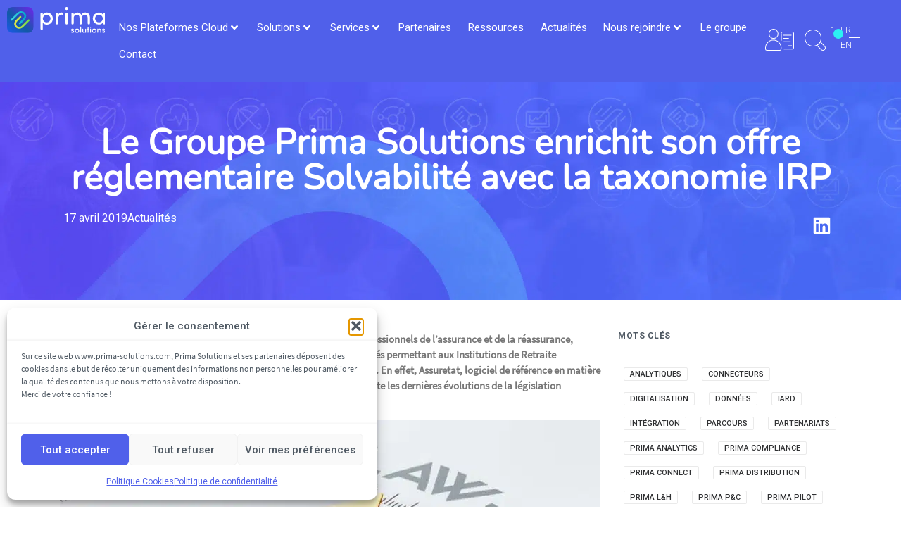

--- FILE ---
content_type: text/html; charset=UTF-8
request_url: https://www.prima-solutions.com/actualites/le-groupe-prima-solutions-effisoft-enrichit-son-offre-reglementaire-solvabilite-avec-la-taxonomie-irp/
body_size: 51463
content:
<!doctype html>
<html lang="fr-FR">
<head>
<meta charset="UTF-8">
<meta name="viewport" content="width=device-width, initial-scale=1">
<link rel="profile" href="https://gmpg.org/xfn/11">
<meta name='robots' content='index, follow, max-image-preview:large, max-snippet:-1, max-video-preview:-1' />
<link rel="alternate" href="https://www.prima-solutions.com/actualites/le-groupe-prima-solutions-effisoft-enrichit-son-offre-reglementaire-solvabilite-avec-la-taxonomie-irp/" hreflang="fr" />
<link rel="alternate" href="https://www.prima-solutions.com/en/news/prima-solutions-effisoft-group-updates-solvency-ii-insurance-software-with-latest-eu-iorp-compliance-requirements/" hreflang="en" />
<!-- This site is optimized with the Yoast SEO plugin v26.8 - https://yoast.com/product/yoast-seo-wordpress/ -->
<title>Le Groupe Prima Solutions enrichit son offre réglementaire Solvabilité avec la taxonomie IRP - Prima Solutions</title>
<link rel="canonical" href="https://www.prima-solutions.com/actualites/le-groupe-prima-solutions-effisoft-enrichit-son-offre-reglementaire-solvabilite-avec-la-taxonomie-irp/" />
<meta property="og:locale" content="fr_FR" />
<meta property="og:locale:alternate" content="en_US" />
<meta property="og:type" content="article" />
<meta property="og:title" content="Le Groupe Prima Solutions enrichit son offre réglementaire Solvabilité avec la taxonomie IRP - Prima Solutions" />
<meta property="og:description" content="Le Groupe Prima Solutions, première AssurTech française dédiée aux professionnels de l’assurance et de la réassurance, intègre dans la nouvelle version de son logiciel Assuretat les fonctionnalités permettant aux Institutions de Retraite Professionnelle (IRP) de répondre aux dernières exigences de Solvabilité II." />
<meta property="og:url" content="https://www.prima-solutions.com/actualites/le-groupe-prima-solutions-effisoft-enrichit-son-offre-reglementaire-solvabilite-avec-la-taxonomie-irp/" />
<meta property="og:site_name" content="Prima Solutions" />
<meta property="article:published_time" content="2019-04-17T07:42:12+00:00" />
<meta property="article:modified_time" content="2025-10-30T11:13:34+00:00" />
<meta property="og:image" content="https://www.prima-solutions.com/wp-content/uploads/2019/12/News-2.png" />
<meta property="og:image:width" content="739" />
<meta property="og:image:height" content="460" />
<meta property="og:image:type" content="image/png" />
<meta name="author" content="Prima Solutions" />
<meta name="twitter:card" content="summary_large_image" />
<meta name="twitter:label1" content="Écrit par" />
<meta name="twitter:data1" content="Prima Solutions" />
<script type="application/ld+json" class="yoast-schema-graph">{"@context":"https://schema.org","@graph":[{"@type":"Article","@id":"https://www.prima-solutions.com/actualites/le-groupe-prima-solutions-effisoft-enrichit-son-offre-reglementaire-solvabilite-avec-la-taxonomie-irp/#article","isPartOf":{"@id":"https://www.prima-solutions.com/actualites/le-groupe-prima-solutions-effisoft-enrichit-son-offre-reglementaire-solvabilite-avec-la-taxonomie-irp/"},"author":{"name":"Prima Solutions","@id":"https://www.prima-solutions.com/#/schema/person/dc6e4a90f7aa7769e938b57896265093"},"headline":"Le Groupe Prima Solutions enrichit son offre réglementaire Solvabilité avec la taxonomie IRP","datePublished":"2019-04-17T07:42:12+00:00","dateModified":"2025-10-30T11:13:34+00:00","mainEntityOfPage":{"@id":"https://www.prima-solutions.com/actualites/le-groupe-prima-solutions-effisoft-enrichit-son-offre-reglementaire-solvabilite-avec-la-taxonomie-irp/"},"wordCount":521,"publisher":{"@id":"https://www.prima-solutions.com/#organization"},"image":{"@id":"https://www.prima-solutions.com/actualites/le-groupe-prima-solutions-effisoft-enrichit-son-offre-reglementaire-solvabilite-avec-la-taxonomie-irp/#primaryimage"},"thumbnailUrl":"https://www.prima-solutions.com/wp-content/uploads/2019/12/News-2.png","keywords":["Prima Compliance"],"articleSection":["Actualités"],"inLanguage":"fr-FR"},{"@type":"WebPage","@id":"https://www.prima-solutions.com/actualites/le-groupe-prima-solutions-effisoft-enrichit-son-offre-reglementaire-solvabilite-avec-la-taxonomie-irp/","url":"https://www.prima-solutions.com/actualites/le-groupe-prima-solutions-effisoft-enrichit-son-offre-reglementaire-solvabilite-avec-la-taxonomie-irp/","name":"Le Groupe Prima Solutions enrichit son offre réglementaire Solvabilité avec la taxonomie IRP - Prima Solutions","isPartOf":{"@id":"https://www.prima-solutions.com/#website"},"primaryImageOfPage":{"@id":"https://www.prima-solutions.com/actualites/le-groupe-prima-solutions-effisoft-enrichit-son-offre-reglementaire-solvabilite-avec-la-taxonomie-irp/#primaryimage"},"image":{"@id":"https://www.prima-solutions.com/actualites/le-groupe-prima-solutions-effisoft-enrichit-son-offre-reglementaire-solvabilite-avec-la-taxonomie-irp/#primaryimage"},"thumbnailUrl":"https://www.prima-solutions.com/wp-content/uploads/2019/12/News-2.png","datePublished":"2019-04-17T07:42:12+00:00","dateModified":"2025-10-30T11:13:34+00:00","breadcrumb":{"@id":"https://www.prima-solutions.com/actualites/le-groupe-prima-solutions-effisoft-enrichit-son-offre-reglementaire-solvabilite-avec-la-taxonomie-irp/#breadcrumb"},"inLanguage":"fr-FR","potentialAction":[{"@type":"ReadAction","target":["https://www.prima-solutions.com/actualites/le-groupe-prima-solutions-effisoft-enrichit-son-offre-reglementaire-solvabilite-avec-la-taxonomie-irp/"]}]},{"@type":"ImageObject","inLanguage":"fr-FR","@id":"https://www.prima-solutions.com/actualites/le-groupe-prima-solutions-effisoft-enrichit-son-offre-reglementaire-solvabilite-avec-la-taxonomie-irp/#primaryimage","url":"https://www.prima-solutions.com/wp-content/uploads/2019/12/News-2.png","contentUrl":"https://www.prima-solutions.com/wp-content/uploads/2019/12/News-2.png","width":739,"height":460},{"@type":"BreadcrumbList","@id":"https://www.prima-solutions.com/actualites/le-groupe-prima-solutions-effisoft-enrichit-son-offre-reglementaire-solvabilite-avec-la-taxonomie-irp/#breadcrumb","itemListElement":[{"@type":"ListItem","position":1,"name":"Accueil","item":"https://www.prima-solutions.com/"},{"@type":"ListItem","position":2,"name":"Le Groupe Prima Solutions enrichit son offre réglementaire Solvabilité avec la taxonomie IRP"}]},{"@type":"WebSite","@id":"https://www.prima-solutions.com/#website","url":"https://www.prima-solutions.com/","name":"Prima Solutions","description":"Editeur de logiciels de référence pour les assureurs, mutuelles, institutions de prévoyance en France et en Europe","publisher":{"@id":"https://www.prima-solutions.com/#organization"},"potentialAction":[{"@type":"SearchAction","target":{"@type":"EntryPoint","urlTemplate":"https://www.prima-solutions.com/?s={search_term_string}"},"query-input":{"@type":"PropertyValueSpecification","valueRequired":true,"valueName":"search_term_string"}}],"inLanguage":"fr-FR"},{"@type":"Organization","@id":"https://www.prima-solutions.com/#organization","name":"Prima Solutions","url":"https://www.prima-solutions.com/","logo":{"@type":"ImageObject","inLanguage":"fr-FR","@id":"https://www.prima-solutions.com/#/schema/logo/image/","url":"https://www.prima-solutions.com/wp-content/uploads/2021/07/LOGO-PRIMA-SOLUTIONS.png","contentUrl":"https://www.prima-solutions.com/wp-content/uploads/2021/07/LOGO-PRIMA-SOLUTIONS.png","width":362,"height":226,"caption":"Prima Solutions"},"image":{"@id":"https://www.prima-solutions.com/#/schema/logo/image/"}},{"@type":"Person","@id":"https://www.prima-solutions.com/#/schema/person/dc6e4a90f7aa7769e938b57896265093","name":"Prima Solutions","url":"https://www.prima-solutions.com/author/adm-herve/"}]}</script>
<!-- / Yoast SEO plugin. -->
<link rel='dns-prefetch' href='//cdnjs.cloudflare.com' />
<link rel='dns-prefetch' href='//fonts.googleapis.com' />
<link rel='dns-prefetch' href='//www.googletagmanager.com' />
<link rel="alternate" type="application/rss+xml" title="Prima Solutions &raquo; Flux" href="https://www.prima-solutions.com/feed/" />
<link rel="alternate" title="oEmbed (JSON)" type="application/json+oembed" href="https://www.prima-solutions.com/wp-json/oembed/1.0/embed?url=https%3A%2F%2Fwww.prima-solutions.com%2Factualites%2Fle-groupe-prima-solutions-effisoft-enrichit-son-offre-reglementaire-solvabilite-avec-la-taxonomie-irp%2F" />
<link rel="alternate" title="oEmbed (XML)" type="text/xml+oembed" href="https://www.prima-solutions.com/wp-json/oembed/1.0/embed?url=https%3A%2F%2Fwww.prima-solutions.com%2Factualites%2Fle-groupe-prima-solutions-effisoft-enrichit-son-offre-reglementaire-solvabilite-avec-la-taxonomie-irp%2F&#038;format=xml" />
<style id='wp-img-auto-sizes-contain-inline-css'>
img:is([sizes=auto i],[sizes^="auto," i]){contain-intrinsic-size:3000px 1500px}
/*# sourceURL=wp-img-auto-sizes-contain-inline-css */
</style>
<!-- <link rel='stylesheet' id='hello-elementor-theme-style-css' href='https://www.prima-solutions.com/wp-content/themes/hello-elementor/assets/css/theme.css?ver=3.4.5' media='all' /> -->
<!-- <link rel='stylesheet' id='jet-menu-hello-css' href='https://www.prima-solutions.com/wp-content/plugins/jet-menu/integration/themes/hello-elementor/assets/css/style.css?ver=2.4.18' media='all' /> -->
<!-- <link rel='stylesheet' id='wp-components-css' href='https://www.prima-solutions.com/wp-includes/css/dist/components/style.min.css?ver=c6793fc9282900f0af1e1e82444cf6d2' media='all' /> -->
<!-- <link rel='stylesheet' id='wp-preferences-css' href='https://www.prima-solutions.com/wp-includes/css/dist/preferences/style.min.css?ver=c6793fc9282900f0af1e1e82444cf6d2' media='all' /> -->
<!-- <link rel='stylesheet' id='wp-block-editor-css' href='https://www.prima-solutions.com/wp-includes/css/dist/block-editor/style.min.css?ver=c6793fc9282900f0af1e1e82444cf6d2' media='all' /> -->
<!-- <link rel='stylesheet' id='wp-reusable-blocks-css' href='https://www.prima-solutions.com/wp-includes/css/dist/reusable-blocks/style.min.css?ver=c6793fc9282900f0af1e1e82444cf6d2' media='all' /> -->
<!-- <link rel='stylesheet' id='wp-patterns-css' href='https://www.prima-solutions.com/wp-includes/css/dist/patterns/style.min.css?ver=c6793fc9282900f0af1e1e82444cf6d2' media='all' /> -->
<!-- <link rel='stylesheet' id='wp-editor-css' href='https://www.prima-solutions.com/wp-includes/css/dist/editor/style.min.css?ver=c6793fc9282900f0af1e1e82444cf6d2' media='all' /> -->
<!-- <link rel='stylesheet' id='sjb_shortcode_block-cgb-style-css-css' href='https://www.prima-solutions.com/wp-content/plugins/simple-job-board/sjb-block/dist/blocks.style.build.css' media='all' /> -->
<link rel="stylesheet" type="text/css" href="//www.prima-solutions.com/wp-content/cache/wpfc-minified/ma92925h/a1bfa.css" media="all"/>
<style id='global-styles-inline-css'>
:root{--wp--preset--aspect-ratio--square: 1;--wp--preset--aspect-ratio--4-3: 4/3;--wp--preset--aspect-ratio--3-4: 3/4;--wp--preset--aspect-ratio--3-2: 3/2;--wp--preset--aspect-ratio--2-3: 2/3;--wp--preset--aspect-ratio--16-9: 16/9;--wp--preset--aspect-ratio--9-16: 9/16;--wp--preset--color--black: #000000;--wp--preset--color--cyan-bluish-gray: #abb8c3;--wp--preset--color--white: #ffffff;--wp--preset--color--pale-pink: #f78da7;--wp--preset--color--vivid-red: #cf2e2e;--wp--preset--color--luminous-vivid-orange: #ff6900;--wp--preset--color--luminous-vivid-amber: #fcb900;--wp--preset--color--light-green-cyan: #7bdcb5;--wp--preset--color--vivid-green-cyan: #00d084;--wp--preset--color--pale-cyan-blue: #8ed1fc;--wp--preset--color--vivid-cyan-blue: #0693e3;--wp--preset--color--vivid-purple: #9b51e0;--wp--preset--gradient--vivid-cyan-blue-to-vivid-purple: linear-gradient(135deg,rgb(6,147,227) 0%,rgb(155,81,224) 100%);--wp--preset--gradient--light-green-cyan-to-vivid-green-cyan: linear-gradient(135deg,rgb(122,220,180) 0%,rgb(0,208,130) 100%);--wp--preset--gradient--luminous-vivid-amber-to-luminous-vivid-orange: linear-gradient(135deg,rgb(252,185,0) 0%,rgb(255,105,0) 100%);--wp--preset--gradient--luminous-vivid-orange-to-vivid-red: linear-gradient(135deg,rgb(255,105,0) 0%,rgb(207,46,46) 100%);--wp--preset--gradient--very-light-gray-to-cyan-bluish-gray: linear-gradient(135deg,rgb(238,238,238) 0%,rgb(169,184,195) 100%);--wp--preset--gradient--cool-to-warm-spectrum: linear-gradient(135deg,rgb(74,234,220) 0%,rgb(151,120,209) 20%,rgb(207,42,186) 40%,rgb(238,44,130) 60%,rgb(251,105,98) 80%,rgb(254,248,76) 100%);--wp--preset--gradient--blush-light-purple: linear-gradient(135deg,rgb(255,206,236) 0%,rgb(152,150,240) 100%);--wp--preset--gradient--blush-bordeaux: linear-gradient(135deg,rgb(254,205,165) 0%,rgb(254,45,45) 50%,rgb(107,0,62) 100%);--wp--preset--gradient--luminous-dusk: linear-gradient(135deg,rgb(255,203,112) 0%,rgb(199,81,192) 50%,rgb(65,88,208) 100%);--wp--preset--gradient--pale-ocean: linear-gradient(135deg,rgb(255,245,203) 0%,rgb(182,227,212) 50%,rgb(51,167,181) 100%);--wp--preset--gradient--electric-grass: linear-gradient(135deg,rgb(202,248,128) 0%,rgb(113,206,126) 100%);--wp--preset--gradient--midnight: linear-gradient(135deg,rgb(2,3,129) 0%,rgb(40,116,252) 100%);--wp--preset--font-size--small: 13px;--wp--preset--font-size--medium: 20px;--wp--preset--font-size--large: 36px;--wp--preset--font-size--x-large: 42px;--wp--preset--spacing--20: 0.44rem;--wp--preset--spacing--30: 0.67rem;--wp--preset--spacing--40: 1rem;--wp--preset--spacing--50: 1.5rem;--wp--preset--spacing--60: 2.25rem;--wp--preset--spacing--70: 3.38rem;--wp--preset--spacing--80: 5.06rem;--wp--preset--shadow--natural: 6px 6px 9px rgba(0, 0, 0, 0.2);--wp--preset--shadow--deep: 12px 12px 50px rgba(0, 0, 0, 0.4);--wp--preset--shadow--sharp: 6px 6px 0px rgba(0, 0, 0, 0.2);--wp--preset--shadow--outlined: 6px 6px 0px -3px rgb(255, 255, 255), 6px 6px rgb(0, 0, 0);--wp--preset--shadow--crisp: 6px 6px 0px rgb(0, 0, 0);}:root { --wp--style--global--content-size: 800px;--wp--style--global--wide-size: 1200px; }:where(body) { margin: 0; }.wp-site-blocks > .alignleft { float: left; margin-right: 2em; }.wp-site-blocks > .alignright { float: right; margin-left: 2em; }.wp-site-blocks > .aligncenter { justify-content: center; margin-left: auto; margin-right: auto; }:where(.wp-site-blocks) > * { margin-block-start: 24px; margin-block-end: 0; }:where(.wp-site-blocks) > :first-child { margin-block-start: 0; }:where(.wp-site-blocks) > :last-child { margin-block-end: 0; }:root { --wp--style--block-gap: 24px; }:root :where(.is-layout-flow) > :first-child{margin-block-start: 0;}:root :where(.is-layout-flow) > :last-child{margin-block-end: 0;}:root :where(.is-layout-flow) > *{margin-block-start: 24px;margin-block-end: 0;}:root :where(.is-layout-constrained) > :first-child{margin-block-start: 0;}:root :where(.is-layout-constrained) > :last-child{margin-block-end: 0;}:root :where(.is-layout-constrained) > *{margin-block-start: 24px;margin-block-end: 0;}:root :where(.is-layout-flex){gap: 24px;}:root :where(.is-layout-grid){gap: 24px;}.is-layout-flow > .alignleft{float: left;margin-inline-start: 0;margin-inline-end: 2em;}.is-layout-flow > .alignright{float: right;margin-inline-start: 2em;margin-inline-end: 0;}.is-layout-flow > .aligncenter{margin-left: auto !important;margin-right: auto !important;}.is-layout-constrained > .alignleft{float: left;margin-inline-start: 0;margin-inline-end: 2em;}.is-layout-constrained > .alignright{float: right;margin-inline-start: 2em;margin-inline-end: 0;}.is-layout-constrained > .aligncenter{margin-left: auto !important;margin-right: auto !important;}.is-layout-constrained > :where(:not(.alignleft):not(.alignright):not(.alignfull)){max-width: var(--wp--style--global--content-size);margin-left: auto !important;margin-right: auto !important;}.is-layout-constrained > .alignwide{max-width: var(--wp--style--global--wide-size);}body .is-layout-flex{display: flex;}.is-layout-flex{flex-wrap: wrap;align-items: center;}.is-layout-flex > :is(*, div){margin: 0;}body .is-layout-grid{display: grid;}.is-layout-grid > :is(*, div){margin: 0;}body{padding-top: 0px;padding-right: 0px;padding-bottom: 0px;padding-left: 0px;}a:where(:not(.wp-element-button)){text-decoration: underline;}:root :where(.wp-element-button, .wp-block-button__link){background-color: #32373c;border-width: 0;color: #fff;font-family: inherit;font-size: inherit;font-style: inherit;font-weight: inherit;letter-spacing: inherit;line-height: inherit;padding-top: calc(0.667em + 2px);padding-right: calc(1.333em + 2px);padding-bottom: calc(0.667em + 2px);padding-left: calc(1.333em + 2px);text-decoration: none;text-transform: inherit;}.has-black-color{color: var(--wp--preset--color--black) !important;}.has-cyan-bluish-gray-color{color: var(--wp--preset--color--cyan-bluish-gray) !important;}.has-white-color{color: var(--wp--preset--color--white) !important;}.has-pale-pink-color{color: var(--wp--preset--color--pale-pink) !important;}.has-vivid-red-color{color: var(--wp--preset--color--vivid-red) !important;}.has-luminous-vivid-orange-color{color: var(--wp--preset--color--luminous-vivid-orange) !important;}.has-luminous-vivid-amber-color{color: var(--wp--preset--color--luminous-vivid-amber) !important;}.has-light-green-cyan-color{color: var(--wp--preset--color--light-green-cyan) !important;}.has-vivid-green-cyan-color{color: var(--wp--preset--color--vivid-green-cyan) !important;}.has-pale-cyan-blue-color{color: var(--wp--preset--color--pale-cyan-blue) !important;}.has-vivid-cyan-blue-color{color: var(--wp--preset--color--vivid-cyan-blue) !important;}.has-vivid-purple-color{color: var(--wp--preset--color--vivid-purple) !important;}.has-black-background-color{background-color: var(--wp--preset--color--black) !important;}.has-cyan-bluish-gray-background-color{background-color: var(--wp--preset--color--cyan-bluish-gray) !important;}.has-white-background-color{background-color: var(--wp--preset--color--white) !important;}.has-pale-pink-background-color{background-color: var(--wp--preset--color--pale-pink) !important;}.has-vivid-red-background-color{background-color: var(--wp--preset--color--vivid-red) !important;}.has-luminous-vivid-orange-background-color{background-color: var(--wp--preset--color--luminous-vivid-orange) !important;}.has-luminous-vivid-amber-background-color{background-color: var(--wp--preset--color--luminous-vivid-amber) !important;}.has-light-green-cyan-background-color{background-color: var(--wp--preset--color--light-green-cyan) !important;}.has-vivid-green-cyan-background-color{background-color: var(--wp--preset--color--vivid-green-cyan) !important;}.has-pale-cyan-blue-background-color{background-color: var(--wp--preset--color--pale-cyan-blue) !important;}.has-vivid-cyan-blue-background-color{background-color: var(--wp--preset--color--vivid-cyan-blue) !important;}.has-vivid-purple-background-color{background-color: var(--wp--preset--color--vivid-purple) !important;}.has-black-border-color{border-color: var(--wp--preset--color--black) !important;}.has-cyan-bluish-gray-border-color{border-color: var(--wp--preset--color--cyan-bluish-gray) !important;}.has-white-border-color{border-color: var(--wp--preset--color--white) !important;}.has-pale-pink-border-color{border-color: var(--wp--preset--color--pale-pink) !important;}.has-vivid-red-border-color{border-color: var(--wp--preset--color--vivid-red) !important;}.has-luminous-vivid-orange-border-color{border-color: var(--wp--preset--color--luminous-vivid-orange) !important;}.has-luminous-vivid-amber-border-color{border-color: var(--wp--preset--color--luminous-vivid-amber) !important;}.has-light-green-cyan-border-color{border-color: var(--wp--preset--color--light-green-cyan) !important;}.has-vivid-green-cyan-border-color{border-color: var(--wp--preset--color--vivid-green-cyan) !important;}.has-pale-cyan-blue-border-color{border-color: var(--wp--preset--color--pale-cyan-blue) !important;}.has-vivid-cyan-blue-border-color{border-color: var(--wp--preset--color--vivid-cyan-blue) !important;}.has-vivid-purple-border-color{border-color: var(--wp--preset--color--vivid-purple) !important;}.has-vivid-cyan-blue-to-vivid-purple-gradient-background{background: var(--wp--preset--gradient--vivid-cyan-blue-to-vivid-purple) !important;}.has-light-green-cyan-to-vivid-green-cyan-gradient-background{background: var(--wp--preset--gradient--light-green-cyan-to-vivid-green-cyan) !important;}.has-luminous-vivid-amber-to-luminous-vivid-orange-gradient-background{background: var(--wp--preset--gradient--luminous-vivid-amber-to-luminous-vivid-orange) !important;}.has-luminous-vivid-orange-to-vivid-red-gradient-background{background: var(--wp--preset--gradient--luminous-vivid-orange-to-vivid-red) !important;}.has-very-light-gray-to-cyan-bluish-gray-gradient-background{background: var(--wp--preset--gradient--very-light-gray-to-cyan-bluish-gray) !important;}.has-cool-to-warm-spectrum-gradient-background{background: var(--wp--preset--gradient--cool-to-warm-spectrum) !important;}.has-blush-light-purple-gradient-background{background: var(--wp--preset--gradient--blush-light-purple) !important;}.has-blush-bordeaux-gradient-background{background: var(--wp--preset--gradient--blush-bordeaux) !important;}.has-luminous-dusk-gradient-background{background: var(--wp--preset--gradient--luminous-dusk) !important;}.has-pale-ocean-gradient-background{background: var(--wp--preset--gradient--pale-ocean) !important;}.has-electric-grass-gradient-background{background: var(--wp--preset--gradient--electric-grass) !important;}.has-midnight-gradient-background{background: var(--wp--preset--gradient--midnight) !important;}.has-small-font-size{font-size: var(--wp--preset--font-size--small) !important;}.has-medium-font-size{font-size: var(--wp--preset--font-size--medium) !important;}.has-large-font-size{font-size: var(--wp--preset--font-size--large) !important;}.has-x-large-font-size{font-size: var(--wp--preset--font-size--x-large) !important;}
:root :where(.wp-block-pullquote){font-size: 1.5em;line-height: 1.6;}
/*# sourceURL=global-styles-inline-css */
</style>
<!-- <link rel='stylesheet' id='sjb-fontawesome-css' href='https://www.prima-solutions.com/wp-content/plugins/simple-job-board/includes/css/font-awesome.min.css?ver=5.15.4' media='all' /> -->
<!-- <link rel='stylesheet' id='simple-job-board-jquery-ui-css' href='https://www.prima-solutions.com/wp-content/plugins/simple-job-board/public/css/jquery-ui.css?ver=1.12.1' media='all' /> -->
<!-- <link rel='stylesheet' id='simple-job-board-frontend-css' href='https://www.prima-solutions.com/wp-content/plugins/simple-job-board/public/css/simple-job-board-public.css?ver=3.0.0' media='all' /> -->
<!-- <link rel='stylesheet' id='cmplz-general-css' href='https://www.prima-solutions.com/wp-content/plugins/complianz-gdpr-premium/assets/css/cookieblocker.min.css?ver=1765462915' media='all' /> -->
<!-- <link rel='stylesheet' id='hello-parent-css' href='https://www.prima-solutions.com/wp-content/themes/hello-elementor/style.css?ver=c6793fc9282900f0af1e1e82444cf6d2' media='all' /> -->
<!-- <link rel='stylesheet' id='hello-child-css' href='https://www.prima-solutions.com/wp-content/themes/hello-theme-child-master/style.css?ver=1765547829' media='all' /> -->
<!-- <link rel='stylesheet' id='child-custom-responsive-css-css' href='https://www.prima-solutions.com/wp-content/themes/hello-theme-child-master/css/custom-responsive.css?ver=1746543238' media='all' /> -->
<!-- <link rel='stylesheet' id='child-custom-css-css' href='https://www.prima-solutions.com/wp-content/themes/hello-theme-child-master/css/custom.css?ver=1749135791' media='all' /> -->
<!-- <link rel='stylesheet' id='child-elementor_2021-css-css' href='https://www.prima-solutions.com/wp-content/themes/hello-theme-child-master/css/elementor_2021.css?ver=1750930739' media='all' /> -->
<!-- <link rel='stylesheet' id='child-seb-custom-css-css' href='https://www.prima-solutions.com/wp-content/themes/hello-theme-child-master/css/seb-custom.css?ver=1746543238' media='all' /> -->
<!-- <link rel='stylesheet' id='child-tarteaucitron-css-css' href='https://www.prima-solutions.com/wp-content/themes/hello-theme-child-master/css/tarteaucitron.css?ver=1756913935' media='all' /> -->
<!-- <link rel='stylesheet' id='child-custom-elementor-2025-css-css' href='https://www.prima-solutions.com/wp-content/themes/hello-theme-child-master/css/custom-elementor-2025.css?ver=1757605411' media='all' /> -->
<!-- <link rel='stylesheet' id='hello-elementor-css' href='https://www.prima-solutions.com/wp-content/themes/hello-elementor/assets/css/reset.css?ver=3.4.5' media='all' /> -->
<!-- <link rel='stylesheet' id='hello-elementor-header-footer-css' href='https://www.prima-solutions.com/wp-content/themes/hello-elementor/assets/css/header-footer.css?ver=3.4.5' media='all' /> -->
<!-- <link rel='stylesheet' id='jet-menu-public-styles-css' href='https://www.prima-solutions.com/wp-content/plugins/jet-menu/assets/public/css/public.css?ver=2.4.18' media='all' /> -->
<!-- <link rel='stylesheet' id='elementor-frontend-css' href='https://www.prima-solutions.com/wp-content/plugins/elementor/assets/css/frontend.min.css?ver=3.33.4' media='all' /> -->
<link rel="stylesheet" type="text/css" href="//www.prima-solutions.com/wp-content/cache/wpfc-minified/e4vrmy86/a1bf9.css" media="all"/>
<style id='elementor-frontend-inline-css'>
.elementor-kit-91755{--e-global-color-primary:#FFFFFF;--e-global-color-secondary:#54595F;--e-global-color-text:#7A7A7A;--e-global-color-accent:#6446FF;--e-global-color-ccdd7cd:#4F5963;--e-global-color-6b4e4df:#4671FF;--e-global-color-71b69e9:#5060EA;--e-global-color-56a457a:#67DF49;--e-global-color-e538d5b:#5BECFF;--e-global-color-b024c4f:#04A5CF;--e-global-color-3f236a9:#4F64FFBF;--e-global-typography-primary-font-family:"Roboto";--e-global-typography-primary-font-weight:600;--e-global-typography-secondary-font-family:"Roboto Slab";--e-global-typography-secondary-font-weight:400;--e-global-typography-text-font-family:"Roboto";--e-global-typography-text-font-weight:400;--e-global-typography-accent-font-family:"Roboto";--e-global-typography-accent-font-weight:500;}.elementor-kit-91755 e-page-transition{background-color:#FFBC7D;}.elementor-section.elementor-section-boxed > .elementor-container{max-width:1140px;}.e-con{--container-max-width:1140px;}.elementor-widget:not(:last-child){--kit-widget-spacing:20px;}.elementor-element{--widgets-spacing:20px 20px;--widgets-spacing-row:20px;--widgets-spacing-column:20px;}{}h1.entry-title{display:var(--page-title-display);}.site-header .site-branding{flex-direction:column;align-items:stretch;}.site-header{padding-inline-end:0px;padding-inline-start:0px;}.site-footer .site-branding{flex-direction:column;align-items:stretch;}@media(max-width:1024px){.elementor-section.elementor-section-boxed > .elementor-container{max-width:1024px;}.e-con{--container-max-width:1024px;}}@media(max-width:767px){.elementor-section.elementor-section-boxed > .elementor-container{max-width:767px;}.e-con{--container-max-width:767px;}}/* Start Custom Fonts CSS */@font-face {
font-family: 'Roboto';
font-display: auto;
src: url('https://www.prima-solutions.com/wp-content/uploads/2025/05/Roboto-VariableFont_wdthwght.ttf') format('truetype');
}
/* End Custom Fonts CSS */
.elementor-85434 .elementor-element.elementor-element-ec6e525{--display:flex;--min-height:43vh;--flex-direction:column;--container-widget-width:calc( ( 1 - var( --container-widget-flex-grow ) ) * 100% );--container-widget-height:initial;--container-widget-flex-grow:0;--container-widget-align-self:initial;--flex-wrap-mobile:wrap;--justify-content:center;--align-items:center;--margin-top:0px;--margin-bottom:0px;--margin-left:0px;--margin-right:0px;}.elementor-85434 .elementor-element.elementor-element-ec6e525:not(.elementor-motion-effects-element-type-background), .elementor-85434 .elementor-element.elementor-element-ec6e525 > .elementor-motion-effects-container > .elementor-motion-effects-layer{background-image:url("https://www.prima-solutions.com/wp-content/uploads/2025/07/www.prima-solutions.com_actu_2025-1-scaled.jpg");background-position:top center;background-repeat:no-repeat;background-size:cover;}.elementor-widget-heading .elementor-heading-title{font-family:var( --e-global-typography-primary-font-family ), Sans-serif;font-weight:var( --e-global-typography-primary-font-weight );color:var( --e-global-color-primary );}.elementor-85434 .elementor-element.elementor-element-d4c405e{text-align:center;}.elementor-85434 .elementor-element.elementor-element-d4c405e .elementor-heading-title{font-family:"Nunito Variable", Sans-serif;font-size:50px;}.elementor-85434 .elementor-element.elementor-element-ac77452{--spacer-size:3vh;}.elementor-85434 .elementor-element.elementor-element-211c60b{--display:flex;--flex-direction:row;--container-widget-width:initial;--container-widget-height:100%;--container-widget-flex-grow:1;--container-widget-align-self:stretch;--flex-wrap-mobile:wrap;}.elementor-85434 .elementor-element.elementor-element-8fe1340{--display:flex;}.elementor-widget-post-info .elementor-icon-list-item:not(:last-child):after{border-color:var( --e-global-color-text );}.elementor-widget-post-info .elementor-icon-list-icon i{color:var( --e-global-color-primary );}.elementor-widget-post-info .elementor-icon-list-icon svg{fill:var( --e-global-color-primary );}.elementor-widget-post-info .elementor-icon-list-text, .elementor-widget-post-info .elementor-icon-list-text a{color:var( --e-global-color-secondary );}.elementor-widget-post-info .elementor-icon-list-item{font-family:var( --e-global-typography-text-font-family ), Sans-serif;font-weight:var( --e-global-typography-text-font-weight );}.elementor-85434 .elementor-element.elementor-element-ecfa548 .elementor-icon-list-icon{width:14px;}.elementor-85434 .elementor-element.elementor-element-ecfa548 .elementor-icon-list-icon i{font-size:14px;}.elementor-85434 .elementor-element.elementor-element-ecfa548 .elementor-icon-list-icon svg{--e-icon-list-icon-size:14px;}.elementor-85434 .elementor-element.elementor-element-ecfa548 .elementor-icon-list-text, .elementor-85434 .elementor-element.elementor-element-ecfa548 .elementor-icon-list-text a{color:var( --e-global-color-primary );}.elementor-85434 .elementor-element.elementor-element-6781960{--display:flex;}.elementor-85434 .elementor-element.elementor-element-74bcaff{--alignment:right;--grid-side-margin:10px;--grid-column-gap:10px;--grid-row-gap:10px;--grid-bottom-margin:10px;--e-share-buttons-primary-color:#FFFFFF00;--e-share-buttons-secondary-color:#FFFFFF;}.elementor-85434 .elementor-element.elementor-element-74bcaff .elementor-share-btn__icon{--e-share-buttons-icon-size:2.7em;}.elementor-85434 .elementor-element.elementor-element-24f567a{--display:flex;--flex-direction:row;--container-widget-width:initial;--container-widget-height:100%;--container-widget-flex-grow:1;--container-widget-align-self:stretch;--flex-wrap-mobile:wrap;--margin-top:2%;--margin-bottom:0%;--margin-left:0%;--margin-right:0%;}.elementor-85434 .elementor-element.elementor-element-fadc08b{--display:flex;}.elementor-85434 .elementor-element.elementor-element-fadc08b.e-con{--flex-grow:0;--flex-shrink:0;}.elementor-widget-text-editor{font-family:var( --e-global-typography-text-font-family ), Sans-serif;font-weight:var( --e-global-typography-text-font-weight );color:var( --e-global-color-text );}.elementor-widget-text-editor.elementor-drop-cap-view-stacked .elementor-drop-cap{background-color:var( --e-global-color-primary );}.elementor-widget-text-editor.elementor-drop-cap-view-framed .elementor-drop-cap, .elementor-widget-text-editor.elementor-drop-cap-view-default .elementor-drop-cap{color:var( --e-global-color-primary );border-color:var( --e-global-color-primary );}.elementor-85434 .elementor-element.elementor-element-72abba5{font-family:"Source Sans Pro", Sans-serif;font-size:15px;font-weight:400;}.elementor-85434 .elementor-element.elementor-element-72abba5 a{color:var( --e-global-color-6b4e4df );}.elementor-85434 .elementor-element.elementor-element-72abba5 a:hover, .elementor-85434 .elementor-element.elementor-element-72abba5 a:focus{color:var( --e-global-color-accent );}.elementor-widget-image .widget-image-caption{color:var( --e-global-color-text );font-family:var( --e-global-typography-text-font-family ), Sans-serif;font-weight:var( --e-global-typography-text-font-weight );}.elementor-85434 .elementor-element.elementor-element-9d06e69{font-family:"Source Sans Pro", Sans-serif;font-size:15px;font-weight:400;}.elementor-85434 .elementor-element.elementor-element-9d06e69 a{color:var( --e-global-color-6b4e4df );}.elementor-85434 .elementor-element.elementor-element-9d06e69 a:hover, .elementor-85434 .elementor-element.elementor-element-9d06e69 a:focus{color:var( --e-global-color-accent );}.elementor-85434 .elementor-element.elementor-element-0d9f464{--display:flex;}.elementor-85434 .elementor-element.elementor-element-6bf13a7 .elementor-heading-title{font-family:"Roboto", Sans-serif;font-size:12px;font-weight:600;text-transform:uppercase;letter-spacing:0.5px;color:#4F5963;}.elementor-widget-divider{--divider-color:var( --e-global-color-secondary );}.elementor-widget-divider .elementor-divider__text{color:var( --e-global-color-secondary );font-family:var( --e-global-typography-secondary-font-family ), Sans-serif;font-weight:var( --e-global-typography-secondary-font-weight );}.elementor-widget-divider.elementor-view-stacked .elementor-icon{background-color:var( --e-global-color-secondary );}.elementor-widget-divider.elementor-view-framed .elementor-icon, .elementor-widget-divider.elementor-view-default .elementor-icon{color:var( --e-global-color-secondary );border-color:var( --e-global-color-secondary );}.elementor-widget-divider.elementor-view-framed .elementor-icon, .elementor-widget-divider.elementor-view-default .elementor-icon svg{fill:var( --e-global-color-secondary );}.elementor-85434 .elementor-element.elementor-element-7676102{--divider-border-style:solid;--divider-color:#EAEAEA;--divider-border-width:1px;}.elementor-85434 .elementor-element.elementor-element-7676102 .elementor-divider-separator{width:100%;}.elementor-85434 .elementor-element.elementor-element-7676102 .elementor-divider{padding-block-start:15px;padding-block-end:15px;}.elementor-85434 .elementor-element.elementor-element-a1aac57 .tagcloud a{font-size:11px;color:#303133;border-style:solid;border-width:1px 1px 1px 1px;border-color:#EAEAEA;margin:8px;}.elementor-85434 .elementor-element.elementor-element-a1aac57 .tagcloud a:hover{color:#1578FF;}.elementor-85434 .elementor-element.elementor-element-a1aac57 .tagcloud{line-height:9px;}.elementor-85434 .elementor-element.elementor-element-55194f2{--display:flex;--flex-direction:column;--container-widget-width:calc( ( 1 - var( --container-widget-flex-grow ) ) * 100% );--container-widget-height:initial;--container-widget-flex-grow:0;--container-widget-align-self:initial;--flex-wrap-mobile:wrap;--align-items:center;}.elementor-widget-post-navigation span.post-navigation__prev--label{color:var( --e-global-color-text );}.elementor-widget-post-navigation span.post-navigation__next--label{color:var( --e-global-color-text );}.elementor-widget-post-navigation span.post-navigation__prev--label, .elementor-widget-post-navigation span.post-navigation__next--label{font-family:var( --e-global-typography-secondary-font-family ), Sans-serif;font-weight:var( --e-global-typography-secondary-font-weight );}.elementor-widget-post-navigation span.post-navigation__prev--title, .elementor-widget-post-navigation span.post-navigation__next--title{color:var( --e-global-color-secondary );font-family:var( --e-global-typography-secondary-font-family ), Sans-serif;font-weight:var( --e-global-typography-secondary-font-weight );}.elementor-85434 .elementor-element.elementor-element-3c95041{width:100%;max-width:100%;}.elementor-85434 .elementor-element.elementor-element-3c95041 span.post-navigation__prev--label{color:var( --e-global-color-71b69e9 );}.elementor-85434 .elementor-element.elementor-element-3c95041 span.post-navigation__next--label{color:var( --e-global-color-71b69e9 );}.elementor-85434 .elementor-element.elementor-element-3c95041 span.post-navigation__prev--label:hover{color:var( --e-global-color-6b4e4df );}.elementor-85434 .elementor-element.elementor-element-3c95041 span.post-navigation__next--label:hover{color:var( --e-global-color-6b4e4df );}.elementor-85434 .elementor-element.elementor-element-3c95041 span.post-navigation__prev--label, .elementor-85434 .elementor-element.elementor-element-3c95041 span.post-navigation__next--label{font-family:"Roboto", Sans-serif;font-size:12px;font-weight:bold;text-transform:uppercase;}.elementor-85434 .elementor-element.elementor-element-3c95041 .post-navigation__arrow-wrapper{color:var( --e-global-color-71b69e9 );fill:var( --e-global-color-71b69e9 );font-size:20px;}.elementor-85434 .elementor-element.elementor-element-3c95041 .post-navigation__arrow-wrapper:hover{color:var( --e-global-color-6b4e4df );fill:var( --e-global-color-6b4e4df );}.elementor-widget-button .elementor-button{background-color:var( --e-global-color-accent );font-family:var( --e-global-typography-accent-font-family ), Sans-serif;font-weight:var( --e-global-typography-accent-font-weight );}.elementor-85434 .elementor-element.elementor-element-276f589 .elementor-button{background-color:var( --e-global-color-primary );font-family:"Roboto", Sans-serif;font-size:12px;font-weight:bold;text-transform:uppercase;fill:var( --e-global-color-71b69e9 );color:var( --e-global-color-71b69e9 );}.elementor-85434 .elementor-element.elementor-element-276f589:hover{--e-transform-scale:1.1;}.elementor-85434 .elementor-element.elementor-element-276f589{margin:-56px 0px calc(var(--kit-widget-spacing, 0px) + 0px) 0px;}.elementor-85434 .elementor-element.elementor-element-276f589 .elementor-button-content-wrapper{flex-direction:row;}.elementor-85434 .elementor-element.elementor-element-276f589 .elementor-button .elementor-button-content-wrapper{gap:7px;}.elementor-85434 .elementor-element.elementor-element-276f589 .elementor-button:hover, .elementor-85434 .elementor-element.elementor-element-276f589 .elementor-button:focus{color:var( --e-global-color-6b4e4df );}.elementor-85434 .elementor-element.elementor-element-276f589 .elementor-button:hover svg, .elementor-85434 .elementor-element.elementor-element-276f589 .elementor-button:focus svg{fill:var( --e-global-color-6b4e4df );}.elementor-85434 .elementor-element.elementor-element-bbc42d4{--spacer-size:4vh;}@media(max-width:1024px){ .elementor-85434 .elementor-element.elementor-element-74bcaff{--grid-side-margin:10px;--grid-column-gap:10px;--grid-row-gap:10px;--grid-bottom-margin:10px;}.elementor-85434 .elementor-element.elementor-element-24f567a{--flex-direction:column;--container-widget-width:100%;--container-widget-height:initial;--container-widget-flex-grow:0;--container-widget-align-self:initial;--flex-wrap-mobile:wrap;}}@media(max-width:767px){.elementor-85434 .elementor-element.elementor-element-d4c405e{text-align:center;}.elementor-85434 .elementor-element.elementor-element-d4c405e .elementor-heading-title{font-size:50px;} .elementor-85434 .elementor-element.elementor-element-74bcaff{--grid-side-margin:10px;--grid-column-gap:10px;--grid-row-gap:10px;--grid-bottom-margin:10px;}.elementor-85434 .elementor-element.elementor-element-276f589{margin:0px 0px calc(var(--kit-widget-spacing, 0px) + 0px) 0px;}}@media(min-width:768px){.elementor-85434 .elementor-element.elementor-element-fadc08b{--width:70%;}}@media(max-width:1024px) and (min-width:768px){.elementor-85434 .elementor-element.elementor-element-fadc08b{--width:100%;}}/* Start custom CSS for news-tags-cloud, class: .elementor-element-a1aac57 */.elementor-85434 .elementor-element.elementor-element-a1aac57 a {
font-size: 11px !important;
padding: 4px 8px;
display: inline-block;
border: 1px solid;
border-radius: 2px;
margin: 0px 5px 9px 0px;
text-transform: uppercase;
font-weight: 500;
}/* End custom CSS */
/* Start custom CSS for post-navigation, class: .elementor-element-3c95041 */.elementor-85434 .elementor-element.elementor-element-3c95041 .elementor-post-navigation__link__prev {
margin-top:6px!important;
}
.elementor-85434 .elementor-element.elementor-element-3c95041 .elementor-post-navigation__link__next {
margin-top:6px!important;
}/* End custom CSS */
/* Start Custom Fonts CSS */@font-face {
font-family: 'Nunito Variable';
font-display: auto;
src: url('https://www.prima-solutions.com/wp-content/uploads/2025/06/Nunito-VariableFont_wght.ttf') format('truetype');
}
/* End Custom Fonts CSS */
/* Start Custom Fonts CSS */@font-face {
font-family: 'Source Sans Pro';
font-style: normal;
font-weight: normal;
font-display: auto;
src: url('https://www.prima-solutions.com/wp-content/uploads/2025/06/SourceSansPro-Regular.ttf') format('truetype');
}
@font-face {
font-family: 'Source Sans Pro';
font-style: normal;
font-weight: 600;
font-display: auto;
src: url('https://www.prima-solutions.com/wp-content/uploads/2025/06/SourceSansPro-Light-1.ttf') format('truetype');
}
@font-face {
font-family: 'Source Sans Pro';
font-style: normal;
font-weight: bold;
font-display: auto;
src: url('https://www.prima-solutions.com/wp-content/uploads/2025/06/SourceSansPro-Bold-1.ttf') format('truetype');
}
@font-face {
font-family: 'Source Sans Pro';
font-style: normal;
font-weight: 300;
font-display: auto;
src: url('https://www.prima-solutions.com/wp-content/uploads/2025/06/SourceSansPro-ExtraLight-1.ttf') format('truetype');
}
@font-face {
font-family: 'Source Sans Pro';
font-style: normal;
font-weight: normal;
font-display: auto;
src: ;
}
/* End Custom Fonts CSS */
/* Start Custom Fonts CSS */@font-face {
font-family: 'Roboto';
font-display: auto;
src: url('https://www.prima-solutions.com/wp-content/uploads/2025/05/Roboto-VariableFont_wdthwght.ttf') format('truetype');
}
/* End Custom Fonts CSS */
.elementor-105987 .elementor-element.elementor-element-c9fa7b3{--display:flex;--position:fixed;--min-height:84px;--flex-direction:row;--container-widget-width:calc( ( 1 - var( --container-widget-flex-grow ) ) * 100% );--container-widget-height:100%;--container-widget-flex-grow:1;--container-widget-align-self:stretch;--flex-wrap-mobile:wrap;--align-items:stretch;--gap:10px 10px;--row-gap:10px;--column-gap:10px;border-style:none;--border-style:none;top:0px;--z-index:999999;}.elementor-105987 .elementor-element.elementor-element-c9fa7b3:not(.elementor-motion-effects-element-type-background), .elementor-105987 .elementor-element.elementor-element-c9fa7b3 > .elementor-motion-effects-container > .elementor-motion-effects-layer{background-color:var( --e-global-color-71b69e9 );}body:not(.rtl) .elementor-105987 .elementor-element.elementor-element-c9fa7b3{left:0px;}body.rtl .elementor-105987 .elementor-element.elementor-element-c9fa7b3{right:0px;}.elementor-105987 .elementor-element.elementor-element-6b553ab{--display:flex;--justify-content:center;--padding-top:0px;--padding-bottom:0px;--padding-left:0px;--padding-right:0px;}.elementor-widget-image .widget-image-caption{color:var( --e-global-color-text );font-family:var( --e-global-typography-text-font-family ), Sans-serif;font-weight:var( --e-global-typography-text-font-weight );}.elementor-105987 .elementor-element.elementor-element-32c9e72{text-align:left;}.elementor-105987 .elementor-element.elementor-element-32c9e72 img{width:100%;}.elementor-105987 .elementor-element.elementor-element-a820efe{--display:flex;--flex-direction:column;--container-widget-width:calc( ( 1 - var( --container-widget-flex-grow ) ) * 100% );--container-widget-height:initial;--container-widget-flex-grow:0;--container-widget-align-self:initial;--flex-wrap-mobile:wrap;--justify-content:center;--align-items:stretch;}.elementor-105987 .elementor-element.elementor-element-0fc10fd > .elementor-widget-container{margin:0px 0px 0px 0px;padding:0px 0px 0px 0px;}.elementor-105987 .elementor-element.elementor-element-0fc10fd .jet-mega-menu.jet-mega-menu--layout-horizontal .jet-mega-menu-item__link--top-level,
.elementor-105987 .elementor-element.elementor-element-0fc10fd .jet-mega-menu.jet-mega-menu--layout-vertical .jet-mega-menu-item__link--top-level{font-family:"Roboto", Sans-serif;font-size:15px;}.elementor-105987 .elementor-element.elementor-element-0fc10fd{--jmm-top-menu-bg-color:#5060EA;--jmm-top-items-ver-padding:8px;--jmm-top-items-hor-align:space-between;--jmm-sub-menu-bg-color:var( --e-global-color-71b69e9 );--jmm-top-item-icon-color:var( --e-global-color-primary );--jmm-top-item-title-color:var( --e-global-color-primary );--jmm-top-item-dropdown-icon-color:var( --e-global-color-primary );--jmm-top-item-bg-color:#5060EA;--jmm-sub-item-icon-color:var( --e-global-color-primary );--jmm-sub-item-title-color:var( --e-global-color-primary );--jmm-sub-item-dropdown-icon-color:var( --e-global-color-primary );--jmm-sub-item-bg-color:#5060EA;--jmm-top-hover-item-icon-color:var( --e-global-color-primary );--jmm-top-hover-item-title-color:var( --e-global-color-primary );--jmm-top-hover-item-dropdown-color:var( --e-global-color-primary );--jmm-sub-hover-item-title-color:var( --e-global-color-primary );--jmm-sub-hover-item-dropdown-color:var( --e-global-color-primary );--jmm-top-active-item-icon-color:var( --e-global-color-primary );--jmm-top-active-item-dropdown-color:var( --e-global-color-primary );--jmm-top-active-item-bg-color:var( --e-global-color-71b69e9 );--jmm-dropdown-container-width:201px;--jmm-dropdown-bg-color:var( --e-global-color-71b69e9 );--jmm-dropdown-item-icon-color:var( --e-global-color-primary );--jmm-dropdown-item-title-color:var( --e-global-color-primary );--jmm-dropdown-item-bg-color:var( --e-global-color-71b69e9 );--jmm-dropdown-hover-item-icon-color:var( --e-global-color-primary );--jmm-dropdown-hover-item-title-color:var( --e-global-color-primary );--jmm-dropdown-active-item-icon-color:var( --e-global-color-primary );--jmm-dropdown-active-item-title-color:var( --e-global-color-primary );--jmm-dropdown-toggle-bg-color:var( --e-global-color-71b69e9 );}.elementor-105987 .elementor-element.elementor-element-0fc10fd .jet-mobile-menu__toggle .jet-mobile-menu__toggle-icon{color:#FFFFFF;}.elementor-105987 .elementor-element.elementor-element-0fc10fd .jet-mobile-menu__toggle .jet-mobile-menu__toggle-text{color:#FFFFFF;}.elementor-105987 .elementor-element.elementor-element-0fc10fd .jet-mobile-menu__toggle .jet-mobile-menu__toggle-icon i{font-size:14px;}.elementor-105987 .elementor-element.elementor-element-0fc10fd .jet-mobile-menu__toggle .jet-mobile-menu__toggle-icon svg{width:14px;}.elementor-105987 .elementor-element.elementor-element-0fc10fd .jet-mobile-menu__toggle{background-color:var( --e-global-color-71b69e9 );}.elementor-105987 .elementor-element.elementor-element-0fc10fd .jet-mobile-menu__container{width:100%;z-index:999;}.elementor-105987 .elementor-element.elementor-element-0fc10fd .jet-mobile-menu__container .jet-mobile-menu__container-inner{background-color:var( --e-global-color-71b69e9 );}.elementor-105987 .elementor-element.elementor-element-0fc10fd .jet-mobile-menu__container .jet-mobile-menu-cover{z-index:calc(999-1);}.elementor-105987 .elementor-element.elementor-element-0fc10fd .jet-mobile-menu__container .jet-mobile-menu__back i{color:var( --e-global-color-primary );}.elementor-105987 .elementor-element.elementor-element-0fc10fd .jet-mobile-menu__container .jet-mobile-menu__back svg{color:var( --e-global-color-primary );}.elementor-105987 .elementor-element.elementor-element-0fc10fd .jet-mobile-menu__item .jet-menu-label{color:var( --e-global-color-primary );}.elementor-105987 .elementor-element.elementor-element-0fc10fd .jet-mobile-menu__item .jet-dropdown-arrow{color:var( --e-global-color-primary );}.elementor-105987 .elementor-element.elementor-element-8c45df0{--display:flex;--flex-direction:row;--container-widget-width:calc( ( 1 - var( --container-widget-flex-grow ) ) * 100% );--container-widget-height:100%;--container-widget-flex-grow:1;--container-widget-align-self:stretch;--flex-wrap-mobile:wrap;--justify-content:flex-end;--align-items:center;--gap:0px 0px;--row-gap:0px;--column-gap:0px;--margin-top:0%;--margin-bottom:0%;--margin-left:0%;--margin-right:0%;--padding-top:0px;--padding-bottom:0px;--padding-left:0px;--padding-right:0px;}.elementor-105987 .elementor-element.elementor-element-8c45df0.e-con{--align-self:center;--flex-grow:0;--flex-shrink:0;}.elementor-widget-button .elementor-button{background-color:var( --e-global-color-accent );font-family:var( --e-global-typography-accent-font-family ), Sans-serif;font-weight:var( --e-global-typography-accent-font-weight );}.elementor-105987 .elementor-element.elementor-element-470077a .elementor-button{background-color:#FFFFFF00;font-size:35px;padding:0px 0px 0px 0px;}.elementor-105987 .elementor-element.elementor-element-470077a{width:var( --container-widget-width, 43px );max-width:43px;margin:0px 0px calc(var(--kit-widget-spacing, 0px) + 0px) 0px;--container-widget-width:43px;--container-widget-flex-grow:0;}.elementor-105987 .elementor-element.elementor-element-470077a.elementor-element{--align-self:center;}.elementor-widget-polylang-language-switcher .cpel-switcher__lang a{font-family:var( --e-global-typography-primary-font-family ), Sans-serif;font-weight:var( --e-global-typography-primary-font-weight );color:var( --e-global-color-text );}.elementor-widget-polylang-language-switcher .cpel-switcher__icon{color:var( --e-global-color-text );}.elementor-widget-polylang-language-switcher .cpel-switcher__lang a:hover, .elementor-widget-polylang-language-switcher .cpel-switcher__lang a:focus{font-family:var( --e-global-typography-primary-font-family ), Sans-serif;font-weight:var( --e-global-typography-primary-font-weight );color:var( --e-global-color-accent );}.elementor-widget-polylang-language-switcher .cpel-switcher__lang.cpel-switcher__lang--active a{font-family:var( --e-global-typography-primary-font-family ), Sans-serif;font-weight:var( --e-global-typography-primary-font-weight );}.elementor-105987 .elementor-element.elementor-element-c31500e{width:var( --container-widget-width, 20px );max-width:20px;--container-widget-width:20px;--container-widget-flex-grow:0;}.elementor-105987 .elementor-element.elementor-element-c31500e > .elementor-widget-container{margin:0px 0px 0px 0px;padding:0px 0px 0px 0px;}.elementor-105987 .elementor-element.elementor-element-c31500e.elementor-element{--align-self:center;}.elementor-105987 .elementor-element.elementor-element-c31500e .cpel-switcher__nav{--cpel-switcher-space:15px;}.elementor-105987 .elementor-element.elementor-element-c31500e.cpel-switcher--aspect-ratio-11 .cpel-switcher__flag{width:20px;height:20px;}.elementor-105987 .elementor-element.elementor-element-c31500e.cpel-switcher--aspect-ratio-43 .cpel-switcher__flag{width:20px;height:calc(20px * 0.75);}.elementor-105987 .elementor-element.elementor-element-c31500e .cpel-switcher__flag img{border-radius:0px;}.elementor-105987 .elementor-element.elementor-element-aa4b562{--display:flex;--flex-direction:column;--container-widget-width:calc( ( 1 - var( --container-widget-flex-grow ) ) * 100% );--container-widget-height:initial;--container-widget-flex-grow:0;--container-widget-align-self:initial;--flex-wrap-mobile:wrap;--justify-content:center;--align-items:center;--gap:0px 0px;--row-gap:0px;--column-gap:0px;--margin-top:0px;--margin-bottom:0px;--margin-left:-7px;--margin-right:0px;--padding-top:0px;--padding-bottom:0px;--padding-left:0px;--padding-right:0px;}.elementor-widget-heading .elementor-heading-title{font-family:var( --e-global-typography-primary-font-family ), Sans-serif;font-weight:var( --e-global-typography-primary-font-weight );color:var( --e-global-color-primary );}.elementor-105987 .elementor-element.elementor-element-880be74{margin:0px 0px calc(var(--kit-widget-spacing, 0px) + 0px) 0px;padding:0px 0px 0px 0px;}.elementor-105987 .elementor-element.elementor-element-880be74 .elementor-heading-title{font-size:12px;font-weight:300;}.elementor-widget-divider{--divider-color:var( --e-global-color-secondary );}.elementor-widget-divider .elementor-divider__text{color:var( --e-global-color-secondary );font-family:var( --e-global-typography-secondary-font-family ), Sans-serif;font-weight:var( --e-global-typography-secondary-font-weight );}.elementor-widget-divider.elementor-view-stacked .elementor-icon{background-color:var( --e-global-color-secondary );}.elementor-widget-divider.elementor-view-framed .elementor-icon, .elementor-widget-divider.elementor-view-default .elementor-icon{color:var( --e-global-color-secondary );border-color:var( --e-global-color-secondary );}.elementor-widget-divider.elementor-view-framed .elementor-icon, .elementor-widget-divider.elementor-view-default .elementor-icon svg{fill:var( --e-global-color-secondary );}.elementor-105987 .elementor-element.elementor-element-8f86066{--divider-border-style:solid;--divider-color:var( --e-global-color-primary );--divider-border-width:1px;margin:0px 0px calc(var(--kit-widget-spacing, 0px) + 0px) 0px;padding:0px 0px 0px 0px;}.elementor-105987 .elementor-element.elementor-element-8f86066 .elementor-divider-separator{width:41%;margin:0 auto;margin-center:0;}.elementor-105987 .elementor-element.elementor-element-8f86066 .elementor-divider{text-align:center;padding-block-start:4px;padding-block-end:4px;}.elementor-105987 .elementor-element.elementor-element-67a279c{margin:0px 0px calc(var(--kit-widget-spacing, 0px) + 0px) 0px;padding:0px 0px 0px 0px;}.elementor-105987 .elementor-element.elementor-element-67a279c .elementor-heading-title{font-size:12px;font-weight:300;}.elementor-theme-builder-content-area{height:400px;}.elementor-location-header:before, .elementor-location-footer:before{content:"";display:table;clear:both;}@media(max-width:1024px){.elementor-105987 .elementor-element.elementor-element-0fc10fd .jet-mega-menu.jet-mega-menu--layout-horizontal .jet-mega-menu-item__link--top-level,
.elementor-105987 .elementor-element.elementor-element-0fc10fd .jet-mega-menu.jet-mega-menu--layout-vertical .jet-mega-menu-item__link--top-level{font-size:16px;}.elementor-105987 .elementor-element.elementor-element-0fc10fd{--jmm-top-items-ver-padding:4px;--jmm-top-items-hor-align:left;}.elementor-105987 .elementor-element.elementor-element-0fc10fd .jet-mobile-menu__toggle .jet-mobile-menu__toggle-icon i{font-size:25px;}.elementor-105987 .elementor-element.elementor-element-0fc10fd .jet-mobile-menu__toggle .jet-mobile-menu__toggle-icon svg{width:25px;}}@media(min-width:768px){.elementor-105987 .elementor-element.elementor-element-6b553ab{--width:11%;}.elementor-105987 .elementor-element.elementor-element-a820efe{--width:74%;}.elementor-105987 .elementor-element.elementor-element-8c45df0{--width:15%;}.elementor-105987 .elementor-element.elementor-element-aa4b562{--width:40px;}}@media(max-width:1024px) and (min-width:768px){.elementor-105987 .elementor-element.elementor-element-6b553ab{--width:26%;}.elementor-105987 .elementor-element.elementor-element-a820efe{--width:48%;}.elementor-105987 .elementor-element.elementor-element-8c45df0{--width:26%;}}@media(max-width:767px){.elementor-105987 .elementor-element.elementor-element-6b553ab{--width:25%;}.elementor-105987 .elementor-element.elementor-element-a820efe{--width:13%;--justify-content:center;--padding-top:0px;--padding-bottom:0px;--padding-left:0px;--padding-right:0px;}.elementor-105987 .elementor-element.elementor-element-0fc10fd{z-index:10;--jmm-dropdown-container-width:100%;}.elementor-105987 .elementor-element.elementor-element-0fc10fd .jet-mobile-menu__toggle .jet-mobile-menu__toggle-icon i{font-size:20px;}.elementor-105987 .elementor-element.elementor-element-0fc10fd .jet-mobile-menu__toggle .jet-mobile-menu__toggle-icon svg{width:20px;}.elementor-105987 .elementor-element.elementor-element-0fc10fd .jet-mobile-menu__container .jet-mobile-menu__back i{font-size:12px;}.elementor-105987 .elementor-element.elementor-element-0fc10fd .jet-mobile-menu__container .jet-mobile-menu__back svg{width:12px;}.elementor-105987 .elementor-element.elementor-element-8c45df0{--width:56%;--flex-direction:row;--container-widget-width:initial;--container-widget-height:100%;--container-widget-flex-grow:1;--container-widget-align-self:stretch;--flex-wrap-mobile:wrap;--justify-content:center;--margin-top:0%;--margin-bottom:0%;--margin-left:0%;--margin-right:0%;--z-index:5;}.elementor-105987 .elementor-element.elementor-element-aa4b562{--width:19%;--flex-direction:column;--container-widget-width:100%;--container-widget-height:initial;--container-widget-flex-grow:0;--container-widget-align-self:initial;--flex-wrap-mobile:wrap;}}/* Start custom CSS for image, class: .elementor-element-32c9e72 */.elementor-top-section:first-of-type {
margin: -72px auto 0 auto;
min-height: auto;
}/* End custom CSS */
/* Start custom CSS for jet-mega-menu, class: .elementor-element-0fc10fd */.elementor-105987 .elementor-element.elementor-element-0fc10fd .jet-mobile-menu__instance--slide-out-layout .jet-mobile-menu__container .jet-mobile-menu__container-inner {
width: 90%!important;
}/* End custom CSS */
/* Start custom CSS for container, class: .elementor-element-c9fa7b3 */.elementor-105987 .elementor-element.elementor-element-c9fa7b3 .elementor-top-section:first-of-type {
margin-top: 0px;
}
.elementor-105987 .elementor-element.elementor-element-c9fa7b3 .elementor-top-section {
padding-top: 0px;
}
.jet-mega-menu.jet-mega-menu--layout-horizontal .jet-mega-menu-item.jet-mega-current-menu-item > .jet-mega-menu-item__inner .jet-mega-menu-item__title {
color: white;
}/* End custom CSS */
.elementor-98764 .elementor-element.elementor-element-3538286{--display:flex;}.elementor-98764 .elementor-element.elementor-element-3538286:not(.elementor-motion-effects-element-type-background), .elementor-98764 .elementor-element.elementor-element-3538286 > .elementor-motion-effects-container > .elementor-motion-effects-layer{background-color:#141618;}.elementor-98764 .elementor-element.elementor-element-6a75e7b{--display:flex;--min-height:64px;--flex-direction:row;--container-widget-width:calc( ( 1 - var( --container-widget-flex-grow ) ) * 100% );--container-widget-height:100%;--container-widget-flex-grow:1;--container-widget-align-self:stretch;--flex-wrap-mobile:wrap;--justify-content:center;--align-items:center;--gap:5px 5px;--row-gap:5px;--column-gap:5px;}.elementor-widget-heading .elementor-heading-title{font-family:var( --e-global-typography-primary-font-family ), Sans-serif;font-weight:var( --e-global-typography-primary-font-weight );color:var( --e-global-color-primary );}.elementor-98764 .elementor-element.elementor-element-ad05f09 .elementor-heading-title{font-size:0.785rem;}.elementor-98764 .elementor-element.elementor-element-ad05f09 .elementor-heading-title a:hover, .elementor-98764 .elementor-element.elementor-element-ad05f09 .elementor-heading-title a:focus{color:#006CFF;}.elementor-98764 .elementor-element.elementor-element-2486ab8 .elementor-heading-title{font-size:0.785rem;}.elementor-98764 .elementor-element.elementor-element-2486ab8 .elementor-heading-title a:hover, .elementor-98764 .elementor-element.elementor-element-2486ab8 .elementor-heading-title a:focus{color:#006CFF;}.elementor-98764 .elementor-element.elementor-element-327038a .elementor-heading-title{font-size:0.785rem;}.elementor-98764 .elementor-element.elementor-element-327038a .elementor-heading-title a:hover, .elementor-98764 .elementor-element.elementor-element-327038a .elementor-heading-title a:focus{color:#006CFF;}.elementor-98764 .elementor-element.elementor-element-db28aeb .elementor-heading-title{font-size:0.785rem;}.elementor-98764 .elementor-element.elementor-element-db28aeb .elementor-heading-title a:hover, .elementor-98764 .elementor-element.elementor-element-db28aeb .elementor-heading-title a:focus{color:#006CFF;}.elementor-98764 .elementor-element.elementor-element-2f53b5a .elementor-heading-title{font-size:0.785rem;}.elementor-98764 .elementor-element.elementor-element-2f53b5a .elementor-heading-title a:hover, .elementor-98764 .elementor-element.elementor-element-2f53b5a .elementor-heading-title a:focus{color:#006CFF;}.elementor-98764 .elementor-element.elementor-element-f977b52 .elementor-heading-title{font-size:0.785rem;}.elementor-98764 .elementor-element.elementor-element-f977b52 .elementor-heading-title a:hover, .elementor-98764 .elementor-element.elementor-element-f977b52 .elementor-heading-title a:focus{color:#006CFF;}.elementor-widget-image .widget-image-caption{color:var( --e-global-color-text );font-family:var( --e-global-typography-text-font-family ), Sans-serif;font-weight:var( --e-global-typography-text-font-weight );}.elementor-98764 .elementor-element.elementor-element-6c58db8 .elementor-heading-title{font-size:0.785rem;}.elementor-98764 .elementor-element.elementor-element-6c58db8 .elementor-heading-title a:hover, .elementor-98764 .elementor-element.elementor-element-6c58db8 .elementor-heading-title a:focus{color:#006CFF;}.elementor-theme-builder-content-area{height:400px;}.elementor-location-header:before, .elementor-location-footer:before{content:"";display:table;clear:both;}@media(max-width:1024px){.elementor-98764 .elementor-element.elementor-element-6a75e7b{--flex-direction:column;--container-widget-width:100%;--container-widget-height:initial;--container-widget-flex-grow:0;--container-widget-align-self:initial;--flex-wrap-mobile:wrap;}.elementor-98764 .elementor-element.elementor-element-c1002e6{margin:-7px 0px calc(var(--kit-widget-spacing, 0px) + 0px) 0px;}}/* Start custom CSS for container, class: .elementor-element-6a75e7b *//* Aligner tous les widgets horizontalement */
.elementor-98764 .elementor-element.elementor-element-6a75e7b > .elementor-widget {
display: inline-flex;
align-items: center;
}
/* Ajouter un tiret après chaque widget "heading", sauf :
- si c’est le dernier élément
- ou s’il est suivi de l’image du cœur */
.elementor-98764 .elementor-element.elementor-element-6a75e7b > .elementor-widget-heading:not(:last-child):not(:has(+ .elementor-widget-image))::after {
content: " –";
margin: 0 0px;
color: #fff;
}
/* Ajouter un tiret après l’image (logo cœur) */
.elementor-98764 .elementor-element.elementor-element-6a75e7b > .elementor-widget-image::after {
content: " –";
margin: 0 0px;
color: #fff;
}
/* Supprimer le tiret après le dernier widget texte (ex : Gérer mes préférences cookies) */
.elementor-98764 .elementor-element.elementor-element-6a75e7b > .elementor-widget:nth-last-child(1)::after,
.elementor-98764 .elementor-element.elementor-element-6a75e7b > .elementor-widget:nth-last-child(2)::after {
content: none !important;
}
/* Supprimer les tirets en dessous de 1024px */
@media (max-width: 1023px) {
.elementor-98764 .elementor-element.elementor-element-6a75e7b > .elementor-widget-heading::after,
.elementor-98764 .elementor-element.elementor-element-6a75e7b > .elementor-widget-image::after {
content: none !important;
}
.elementor-98764 .elementor-element.elementor-element-6a75e7b > .elementor-widget {
min-height: 20px;
}
}/* End custom CSS */
.elementor-106256 .elementor-element.elementor-element-cad6c2b{--display:flex;}.elementor-widget-search{--e-search-input-color:var( --e-global-color-text );}.elementor-widget-search.e-focus{--e-search-input-color:var( --e-global-color-text );}.elementor-widget-search .elementor-pagination{font-family:var( --e-global-typography-primary-font-family ), Sans-serif;font-weight:var( --e-global-typography-primary-font-weight );}.elementor-106256 .elementor-element.elementor-element-5595246 .e-search-input{background-color:#FFFFFF00;font-family:"Roboto", Sans-serif;font-size:29px;border-style:none;}.elementor-106256 .elementor-element.elementor-element-5595246.e-focus .e-search-input{background-color:#00000000;}.elementor-106256 .elementor-element.elementor-element-5595246 .e-search-submit{background-color:#FFFFFF00;border-style:none;}.elementor-106256 .elementor-element.elementor-element-5595246 .e-search-submit:hover{background-color:#FFFFFF00;--e-search-submit-color:var( --e-global-color-primary );--e-search-icon-submit-color:var( --e-global-color-primary );border-style:none;}.elementor-106256 .elementor-element.elementor-element-5595246{--e-search-input-color:var( --e-global-color-primary );--e-search-icon-label-color:var( --e-global-color-primary );--e-search-icon-clear-size:30px;--e-search-icon-clear-color:var( --e-global-color-primary );--e-search-icon-submit-size:30px;--e-search-submit-color:var( --e-global-color-primary );--e-search-icon-submit-color:var( --e-global-color-primary );}.elementor-106256 .elementor-element.elementor-element-5595246.e-focus{--e-search-input-color:var( --e-global-color-primary );--e-search-icon-label-color:var( --e-global-color-primary );}.elementor-106256 .elementor-element.elementor-element-a7d5144{--display:flex;}.elementor-106256 .elementor-element.elementor-element-955223c .e-search-input{background-color:#FFFFFF00;font-family:"Roboto", Sans-serif;font-size:29px;border-style:none;}.elementor-106256 .elementor-element.elementor-element-955223c.e-focus .e-search-input{background-color:#00000000;}.elementor-106256 .elementor-element.elementor-element-955223c .e-search-submit{background-color:#FFFFFF00;border-style:none;}.elementor-106256 .elementor-element.elementor-element-955223c .e-search-submit:hover{background-color:#FFFFFF00;--e-search-submit-color:var( --e-global-color-primary );--e-search-icon-submit-color:var( --e-global-color-primary );border-style:none;}.elementor-106256 .elementor-element.elementor-element-955223c{--e-search-input-color:var( --e-global-color-primary );--e-search-icon-label-color:var( --e-global-color-primary );--e-search-icon-clear-size:30px;--e-search-icon-clear-color:var( --e-global-color-primary );--e-search-icon-submit-size:30px;--e-search-submit-color:var( --e-global-color-primary );--e-search-icon-submit-color:var( --e-global-color-primary );}.elementor-106256 .elementor-element.elementor-element-955223c.e-focus{--e-search-input-color:var( --e-global-color-primary );--e-search-icon-label-color:var( --e-global-color-primary );}#elementor-popup-modal-106256 .dialog-widget-content{animation-duration:0.8s;background-color:#000000CC;}#elementor-popup-modal-106256{background-color:rgba(176, 182, 182, 0.7);justify-content:flex-end;align-items:center;pointer-events:all;}#elementor-popup-modal-106256 .dialog-message{width:100vw;height:100vh;align-items:center;}#elementor-popup-modal-106256 .dialog-close-button{display:flex;top:20px;}body:not(.rtl) #elementor-popup-modal-106256 .dialog-close-button{right:20px;}body.rtl #elementor-popup-modal-106256 .dialog-close-button{left:20px;}#elementor-popup-modal-106256 .dialog-close-button i{color:#FFFFFF;}#elementor-popup-modal-106256 .dialog-close-button svg{fill:#FFFFFF;}@media(max-width:1024px){#elementor-popup-modal-106256 .dialog-message{width:90vw;}#elementor-popup-modal-106256{justify-content:center;align-items:center;}}@media(max-width:767px){#elementor-popup-modal-106256 .dialog-message{width:88vw;}}/* Start custom CSS for search, class: .elementor-element-5595246 */.elementor-106256 .elementor-element.elementor-element-5595246 .e-search-form {
border: 1px solid #5060EA; /* Bleu clair (à adapter selon la teinte exacte souhaitée) */
box-shadow: 0 0 0 1px #5060EA; /* Renforce la visibilité comme sur l'image */
border-radius: 2px; /* Facultatif, si léger arrondi souhaité */
}
.elementor-106256 .elementor-element.elementor-element-5595246 .e-search-input::placeholder {
color: #ffffff;
opacity: 1;
}
.elementor-106256 .elementor-element.elementor-element-5595246 .e-search-input::-webkit-input-placeholder {
color: #ffffff;
}
.elementor-106256 .elementor-element.elementor-element-5595246 .e-search-input:-moz-placeholder {
color: #ffffff;
opacity: 1;
}
.elementor-106256 .elementor-element.elementor-element-5595246 .e-search-input::-moz-placeholder {
color: #ffffff;
opacity: 1;
}
.elementor-106256 .elementor-element.elementor-element-5595246 .e-search-input:-ms-input-placeholder {
color: #ffffff;
}/* End custom CSS */
/* Start custom CSS for search, class: .elementor-element-955223c */.elementor-106256 .elementor-element.elementor-element-955223c .e-search-form {
border: 1px solid #5060EA; /* Bleu clair (à adapter selon la teinte exacte souhaitée) */
box-shadow: 0 0 0 1px #5060EA; /* Renforce la visibilité comme sur l'image */
border-radius: 2px; /* Facultatif, si léger arrondi souhaité */
}
.elementor-106256 .elementor-element.elementor-element-955223c .e-search-input::placeholder {
color: #ffffff;
opacity: 1;
}
.elementor-106256 .elementor-element.elementor-element-955223c .e-search-input::-webkit-input-placeholder {
color: #ffffff;
}
.elementor-106256 .elementor-element.elementor-element-955223c .e-search-input:-moz-placeholder {
color: #ffffff;
opacity: 1;
}
.elementor-106256 .elementor-element.elementor-element-955223c .e-search-input::-moz-placeholder {
color: #ffffff;
opacity: 1;
}
.elementor-106256 .elementor-element.elementor-element-955223c .e-search-input:-ms-input-placeholder {
color: #ffffff;
}/* End custom CSS */
/*# sourceURL=elementor-frontend-inline-css */
</style>
<!-- <link rel='stylesheet' id='widget-image-css' href='https://www.prima-solutions.com/wp-content/plugins/elementor/assets/css/widget-image.min.css?ver=3.33.4' media='all' /> -->
<!-- <link rel='stylesheet' id='widget-heading-css' href='https://www.prima-solutions.com/wp-content/plugins/elementor/assets/css/widget-heading.min.css?ver=3.33.4' media='all' /> -->
<!-- <link rel='stylesheet' id='widget-divider-css' href='https://www.prima-solutions.com/wp-content/plugins/elementor/assets/css/widget-divider.min.css?ver=3.33.4' media='all' /> -->
<!-- <link rel='stylesheet' id='widget-search-css' href='https://www.prima-solutions.com/wp-content/plugins/elementor-pro/assets/css/widget-search.min.css?ver=3.33.2' media='all' /> -->
<!-- <link rel='stylesheet' id='e-animation-fadeIn-css' href='https://www.prima-solutions.com/wp-content/plugins/elementor/assets/lib/animations/styles/fadeIn.min.css?ver=3.33.4' media='all' /> -->
<!-- <link rel='stylesheet' id='e-animation-slideInRight-css' href='https://www.prima-solutions.com/wp-content/plugins/elementor/assets/lib/animations/styles/slideInRight.min.css?ver=3.33.4' media='all' /> -->
<!-- <link rel='stylesheet' id='e-popup-css' href='https://www.prima-solutions.com/wp-content/plugins/elementor-pro/assets/css/conditionals/popup.min.css?ver=3.33.2' media='all' /> -->
<!-- <link rel='stylesheet' id='cpel-language-switcher-css' href='https://www.prima-solutions.com/wp-content/plugins/connect-polylang-elementor/assets/css/language-switcher.min.css?ver=2.5.4' media='all' /> -->
<!-- <link rel='stylesheet' id='font-awesome-5-all-css' href='https://www.prima-solutions.com/wp-content/plugins/elementor/assets/lib/font-awesome/css/all.min.css?ver=3.33.4' media='all' /> -->
<!-- <link rel='stylesheet' id='font-awesome-4-shim-css' href='https://www.prima-solutions.com/wp-content/plugins/elementor/assets/lib/font-awesome/css/v4-shims.min.css?ver=3.33.4' media='all' /> -->
<!-- <link rel='stylesheet' id='widget-spacer-css' href='https://www.prima-solutions.com/wp-content/plugins/elementor/assets/css/widget-spacer.min.css?ver=3.33.4' media='all' /> -->
<!-- <link rel='stylesheet' id='widget-post-info-css' href='https://www.prima-solutions.com/wp-content/plugins/elementor-pro/assets/css/widget-post-info.min.css?ver=3.33.2' media='all' /> -->
<!-- <link rel='stylesheet' id='widget-icon-list-css' href='https://www.prima-solutions.com/wp-content/plugins/elementor/assets/css/widget-icon-list.min.css?ver=3.33.4' media='all' /> -->
<!-- <link rel='stylesheet' id='widget-share-buttons-css' href='https://www.prima-solutions.com/wp-content/plugins/elementor-pro/assets/css/widget-share-buttons.min.css?ver=3.33.2' media='all' /> -->
<!-- <link rel='stylesheet' id='e-apple-webkit-css' href='https://www.prima-solutions.com/wp-content/plugins/elementor/assets/css/conditionals/apple-webkit.min.css?ver=3.33.4' media='all' /> -->
<!-- <link rel='stylesheet' id='widget-post-navigation-css' href='https://www.prima-solutions.com/wp-content/plugins/elementor-pro/assets/css/widget-post-navigation.min.css?ver=3.33.2' media='all' /> -->
<!-- <link rel='stylesheet' id='hello-elementor-child-style-css' href='https://www.prima-solutions.com/wp-content/themes/hello-theme-child-master/style.css?ver=2.0.0' media='all' /> -->
<!-- <link rel='stylesheet' id='sib-front-css-css' href='https://www.prima-solutions.com/wp-content/plugins/mailin/css/mailin-front.css?ver=c6793fc9282900f0af1e1e82444cf6d2' media='all' /> -->
<!-- <link rel='stylesheet' id='elementor-gf-local-robotoslab-css' href='https://www.prima-solutions.com/wp-content/uploads/elementor/google-fonts/css/robotoslab.css?ver=1742982818' media='all' /> -->
<link rel="stylesheet" type="text/css" href="//www.prima-solutions.com/wp-content/cache/wpfc-minified/6d0k2v/a1bpt.css" media="all"/>
<link rel="https://api.w.org/" href="https://www.prima-solutions.com/wp-json/" /><link rel="alternate" title="JSON" type="application/json" href="https://www.prima-solutions.com/wp-json/wp/v2/posts/85434" /><link rel="EditURI" type="application/rsd+xml" title="RSD" href="https://www.prima-solutions.com/xmlrpc.php?rsd" />
<link rel='shortlink' href='https://www.prima-solutions.com/?p=85434' />
<meta name="generator" content="Site Kit by Google 1.167.0" />            
<style>.cmplz-hidden {
display: none !important;
}</style><link rel="apple-touch-icon" sizes="180x180" href="/wp-content/uploads/fbrfg/apple-touch-icon.png">
<link rel="icon" type="image/png" sizes="32x32" href="/wp-content/uploads/fbrfg/favicon-32x32.png">
<link rel="icon" type="image/png" sizes="16x16" href="/wp-content/uploads/fbrfg/favicon-16x16.png">
<link rel="manifest" href="/wp-content/uploads/fbrfg/site.webmanifest">
<link rel="mask-icon" href="/wp-content/uploads/fbrfg/safari-pinned-tab.svg" color="#5bbad5">
<link rel="shortcut icon" href="/wp-content/uploads/fbrfg/favicon.ico">
<meta name="msapplication-TileColor" content="#da532c">
<meta name="msapplication-config" content="/wp-content/uploads/fbrfg/browserconfig.xml">
<meta name="theme-color" content="#ffffff"><!-- Analytics by WP Statistics - https://wp-statistics.com -->
<meta name="description" content="Le Groupe Prima Solutions, première AssurTech française dédiée aux professionnels de l’assurance et de la réassurance, intègre dans la nouvelle version de son logiciel Assuretat les fonctionnalités permettant aux Institutions de Retraite Professionnelle (IRP) de répondre aux dernières exigences de Solvabilité II.">
<meta name="generator" content="Elementor 3.33.4; features: e_font_icon_svg, additional_custom_breakpoints; settings: css_print_method-internal, google_font-enabled, font_display-auto">
<!-- Extrait Google Tag Manager ajouté par Site Kit -->
<script>
( function( w, d, s, l, i ) {
w[l] = w[l] || [];
w[l].push( {'gtm.start': new Date().getTime(), event: 'gtm.js'} );
var f = d.getElementsByTagName( s )[0],
j = d.createElement( s ), dl = l != 'dataLayer' ? '&l=' + l : '';
j.async = true;
j.src = 'https://www.googletagmanager.com/gtm.js?id=' + i + dl;
f.parentNode.insertBefore( j, f );
} )( window, document, 'script', 'dataLayer', 'GTM-K5SDQVJ' );
</script>
<!-- End Google Tag Manager snippet added by Site Kit -->
<link rel="icon" href="https://www.prima-solutions.com/wp-content/uploads/2022/02/cropped-Favicon-transparent-V1-32x32.png" sizes="32x32" />
<link rel="icon" href="https://www.prima-solutions.com/wp-content/uploads/2022/02/cropped-Favicon-transparent-V1-192x192.png" sizes="192x192" />
<link rel="apple-touch-icon" href="https://www.prima-solutions.com/wp-content/uploads/2022/02/cropped-Favicon-transparent-V1-180x180.png" />
<meta name="msapplication-TileImage" content="https://www.prima-solutions.com/wp-content/uploads/2022/02/cropped-Favicon-transparent-V1-270x270.png" />
<script data-wpfc-render="false">var Wpfcll={s:[],osl:0,scroll:false,i:function(){Wpfcll.ss();window.addEventListener('load',function(){let observer=new MutationObserver(mutationRecords=>{Wpfcll.osl=Wpfcll.s.length;Wpfcll.ss();if(Wpfcll.s.length > Wpfcll.osl){Wpfcll.ls(false);}});observer.observe(document.getElementsByTagName("html")[0],{childList:true,attributes:true,subtree:true,attributeFilter:["src"],attributeOldValue:false,characterDataOldValue:false});Wpfcll.ls(true);});window.addEventListener('scroll',function(){Wpfcll.scroll=true;Wpfcll.ls(false);});window.addEventListener('resize',function(){Wpfcll.scroll=true;Wpfcll.ls(false);});window.addEventListener('click',function(){Wpfcll.scroll=true;Wpfcll.ls(false);});},c:function(e,pageload){var w=document.documentElement.clientHeight || body.clientHeight;var n=0;if(pageload){n=0;}else{n=(w > 800) ? 800:200;n=Wpfcll.scroll ? 800:n;}var er=e.getBoundingClientRect();var t=0;var p=e.parentNode ? e.parentNode:false;if(typeof p.getBoundingClientRect=="undefined"){var pr=false;}else{var pr=p.getBoundingClientRect();}if(er.x==0 && er.y==0){for(var i=0;i < 10;i++){if(p){if(pr.x==0 && pr.y==0){if(p.parentNode){p=p.parentNode;}if(typeof p.getBoundingClientRect=="undefined"){pr=false;}else{pr=p.getBoundingClientRect();}}else{t=pr.top;break;}}};}else{t=er.top;}if(w - t+n > 0){return true;}return false;},r:function(e,pageload){var s=this;var oc,ot;try{oc=e.getAttribute("data-wpfc-original-src");ot=e.getAttribute("data-wpfc-original-srcset");originalsizes=e.getAttribute("data-wpfc-original-sizes");if(s.c(e,pageload)){if(oc || ot){if(e.tagName=="DIV" || e.tagName=="A" || e.tagName=="SPAN"){e.style.backgroundImage="url("+oc+")";e.removeAttribute("data-wpfc-original-src");e.removeAttribute("data-wpfc-original-srcset");e.removeAttribute("onload");}else{if(oc){e.setAttribute('src',oc);}if(ot){e.setAttribute('srcset',ot);}if(originalsizes){e.setAttribute('sizes',originalsizes);}if(e.getAttribute("alt") && e.getAttribute("alt")=="blank"){e.removeAttribute("alt");}e.removeAttribute("data-wpfc-original-src");e.removeAttribute("data-wpfc-original-srcset");e.removeAttribute("data-wpfc-original-sizes");e.removeAttribute("onload");if(e.tagName=="IFRAME"){var y="https://www.youtube.com/embed/";if(navigator.userAgent.match(/\sEdge?\/\d/i)){e.setAttribute('src',e.getAttribute("src").replace(/.+\/templates\/youtube\.html\#/,y));}e.onload=function(){if(typeof window.jQuery !="undefined"){if(jQuery.fn.fitVids){jQuery(e).parent().fitVids({customSelector:"iframe[src]"});}}var s=e.getAttribute("src").match(/templates\/youtube\.html\#(.+)/);if(s){try{var i=e.contentDocument || e.contentWindow;if(i.location.href=="about:blank"){e.setAttribute('src',y+s[1]);}}catch(err){e.setAttribute('src',y+s[1]);}}}}}}else{if(e.tagName=="NOSCRIPT"){if(typeof window.jQuery !="undefined"){if(jQuery(e).attr("data-type")=="wpfc"){e.removeAttribute("data-type");jQuery(e).after(jQuery(e).text());}}}}}}catch(error){console.log(error);console.log("==>",e);}},ss:function(){var i=Array.prototype.slice.call(document.getElementsByTagName("img"));var f=Array.prototype.slice.call(document.getElementsByTagName("iframe"));var d=Array.prototype.slice.call(document.getElementsByTagName("div"));var a=Array.prototype.slice.call(document.getElementsByTagName("a"));var s=Array.prototype.slice.call(document.getElementsByTagName("span"));var n=Array.prototype.slice.call(document.getElementsByTagName("noscript"));this.s=i.concat(f).concat(d).concat(a).concat(s).concat(n);},ls:function(pageload){var s=this;[].forEach.call(s.s,function(e,index){s.r(e,pageload);});}};document.addEventListener('DOMContentLoaded',function(){wpfci();});function wpfci(){Wpfcll.i();}</script>
</head>
<body data-cmplz=2 class="wp-singular post-template post-template-elementor_header_footer single single-post postid-85434 single-format-standard wp-embed-responsive wp-theme-hello-elementor wp-child-theme-hello-theme-child-master hello-elementor-child category-actualites hello-elementor-default jet-mega-menu-location elementor-default elementor-template-full-width elementor-kit-91755 elementor-page elementor-page-85434">
<!-- Extrait Google Tag Manager (noscript) ajouté par Site Kit -->
<noscript>
<iframe onload="Wpfcll.r(this,true);" data-wpfc-original-src="https://www.googletagmanager.com/ns.html?id=GTM-K5SDQVJ" height="0" width="0" style="display:none;visibility:hidden"></iframe>
</noscript>
<!-- End Google Tag Manager (noscript) snippet added by Site Kit -->
<a class="skip-link screen-reader-text" href="#content">Aller au contenu</a>
<header data-elementor-type="header" data-elementor-id="105987" class="elementor elementor-105987 elementor-location-header" data-elementor-post-type="elementor_library">
<header class="elementor-element elementor-element-c9fa7b3 e-con-full cpel-lv--yes e-flex e-con e-parent" data-id="c9fa7b3" data-element_type="container" id="FR" data-settings="{&quot;background_background&quot;:&quot;classic&quot;,&quot;position&quot;:&quot;fixed&quot;}">
<div class="elementor-element elementor-element-6b553ab e-con-full e-flex e-con e-child" data-id="6b553ab" data-element_type="container">
<div class="elementor-element elementor-element-32c9e72 elementor-widget elementor-widget-image" data-id="32c9e72" data-element_type="widget" data-widget_type="image.default">
<a href="https://www.prima-solutions.com">
<img fetchpriority="high" width="172" height="46161" src="https://www.prima-solutions.com/wp-content/uploads/2019/12/logo_light.svg" class="attachment-full size-full wp-image-85156" alt="" />								</a>
</div>
</div>
<div class="elementor-element elementor-element-a820efe e-con-full e-flex e-con e-child" data-id="a820efe" data-element_type="container">
<div class="elementor-element elementor-element-0fc10fd elementor-widget elementor-widget-jet-mega-menu" data-id="0fc10fd" data-element_type="widget" data-widget_type="jet-mega-menu.default">
<div class="elementor-widget-container">
<div class="jet-mega-menu jet-mega-menu--layout-horizontal jet-mega-menu--sub-position-left jet-mega-menu--dropdown-layout-default jet-mega-menu--dropdown-position-center jet-mega-menu--animation-fade jet-mega-menu--location-elementor    jet-mega-menu--fill-svg-icons" data-settings='{"menuId":"101","menuUniqId":"697a15465a7ef","rollUp":false,"megaAjaxLoad":false,"layout":"horizontal","subEvent":"hover","subCloseBehavior":"mouseleave","mouseLeaveDelay":500,"subTrigger":"item","subPosition":"left","megaWidthType":"container","megaWidthSelector":"","breakpoint":1025,"signatures":{"template_99237":{"id":99237,"signature":"a6c53baecb78730f6fcddf8e9d66f340"},"template_99287":{"id":99287,"signature":"261dce8c55239afbfc6e687ee55fd370"},"template_99821":{"id":99821,"signature":"cc3c1a455af6003b12bda1c2c816a5ef"},"template_99828":{"id":99828,"signature":"786032cf44601897280beff286ac3113"}}}'><div class="jet-mega-menu-toggle" role="button" tabindex="0" aria-label="Open/Close Menu"><div class="jet-mega-menu-toggle-icon jet-mega-menu-toggle-icon--default-state"><svg class="e-font-icon-svg e-fas-bars" viewBox="0 0 448 512" xmlns="http://www.w3.org/2000/svg"><path d="M16 132h416c8.837 0 16-7.163 16-16V76c0-8.837-7.163-16-16-16H16C7.163 60 0 67.163 0 76v40c0 8.837 7.163 16 16 16zm0 160h416c8.837 0 16-7.163 16-16v-40c0-8.837-7.163-16-16-16H16c-8.837 0-16 7.163-16 16v40c0 8.837 7.163 16 16 16zm0 160h416c8.837 0 16-7.163 16-16v-40c0-8.837-7.163-16-16-16H16c-8.837 0-16 7.163-16 16v40c0 8.837 7.163 16 16 16z"></path></svg></div><div class="jet-mega-menu-toggle-icon jet-mega-menu-toggle-icon--opened-state"><svg class="e-font-icon-svg e-fas-times" viewBox="0 0 352 512" xmlns="http://www.w3.org/2000/svg"><path d="M242.72 256l100.07-100.07c12.28-12.28 12.28-32.19 0-44.48l-22.24-22.24c-12.28-12.28-32.19-12.28-44.48 0L176 189.28 75.93 89.21c-12.28-12.28-32.19-12.28-44.48 0L9.21 111.45c-12.28 12.28-12.28 32.19 0 44.48L109.28 256 9.21 356.07c-12.28 12.28-12.28 32.19 0 44.48l22.24 22.24c12.28 12.28 32.2 12.28 44.48 0L176 322.72l100.07 100.07c12.28 12.28 32.2 12.28 44.48 0l22.24-22.24c12.28-12.28 12.28-32.19 0-44.48L242.72 256z"></path></svg></div></div><nav class="jet-mega-menu-container" aria-label="Main nav"><ul class="jet-mega-menu-list"><li id="jet-mega-menu-item-87597" class="jet-mega-menu-item jet-mega-menu-item-type-custom jet-mega-menu-item-object-custom jet-mega-menu-item-has-children jet-mega-menu-item--mega jet-mega-menu-item-has-children jet-mega-menu-item--top-level jet-mega-menu-item-87597"><div class="jet-mega-menu-item__inner" role="button" tabindex="0" aria-haspopup="true" aria-expanded="false" aria-label="Nos Plateformes Cloud"><a class="jet-mega-menu-item__link jet-mega-menu-item__link--top-level"><div class="jet-mega-menu-item__title"><div class="jet-mega-menu-item__label">Nos Plateformes Cloud</div></div></a><div class="jet-mega-menu-item__dropdown"><svg class="e-font-icon-svg e-fas-angle-down" viewBox="0 0 320 512" xmlns="http://www.w3.org/2000/svg"><path d="M143 352.3L7 216.3c-9.4-9.4-9.4-24.6 0-33.9l22.6-22.6c9.4-9.4 24.6-9.4 33.9 0l96.4 96.4 96.4-96.4c9.4-9.4 24.6-9.4 33.9 0l22.6 22.6c9.4 9.4 9.4 24.6 0 33.9l-136 136c-9.2 9.4-24.4 9.4-33.8 0z"></path></svg></div></div><div class="jet-mega-menu-mega-container" data-template-id="99237" data-template-content="elementor" data-position="default"><div class="jet-mega-menu-mega-container__inner"><style id="elementor-post-99237">.elementor-99237 .elementor-element.elementor-element-48cff66{--display:flex;--flex-direction:column;--container-widget-width:calc( ( 1 - var( --container-widget-flex-grow ) ) * 100% );--container-widget-height:initial;--container-widget-flex-grow:0;--container-widget-align-self:initial;--flex-wrap-mobile:wrap;--align-items:stretch;--gap:10px 10px;--row-gap:10px;--column-gap:10px;border-style:solid;--border-style:solid;border-width:1px 0px 0px 0px;--border-top-width:1px;--border-right-width:0px;--border-bottom-width:0px;--border-left-width:0px;border-color:#FFFFFF3B;--border-color:#FFFFFF3B;}.elementor-99237 .elementor-element.elementor-element-48cff66:not(.elementor-motion-effects-element-type-background), .elementor-99237 .elementor-element.elementor-element-48cff66 > .elementor-motion-effects-container > .elementor-motion-effects-layer{background-color:var( --e-global-color-71b69e9 );}.elementor-99237 .elementor-element.elementor-element-fedbcbe{--spacer-size:10px;}.elementor-99237 .elementor-element.elementor-element-ee061aa{--display:flex;--flex-direction:row;--container-widget-width:calc( ( 1 - var( --container-widget-flex-grow ) ) * 100% );--container-widget-height:100%;--container-widget-flex-grow:1;--container-widget-align-self:stretch;--flex-wrap-mobile:wrap;--align-items:center;--gap:10px 10px;--row-gap:10px;--column-gap:10px;--margin-top:0px;--margin-bottom:0px;--margin-left:0px;--margin-right:0px;--padding-top:0px;--padding-bottom:0px;--padding-left:0px;--padding-right:0px;}.elementor-widget-image .widget-image-caption{color:var( --e-global-color-text );font-family:var( --e-global-typography-text-font-family ), Sans-serif;font-weight:var( --e-global-typography-text-font-weight );}.elementor-99237 .elementor-element.elementor-element-750cde8{text-align:left;}.elementor-99237 .elementor-element.elementor-element-750cde8 img{width:50px;height:50px;}.elementor-widget-text-editor{font-family:var( --e-global-typography-text-font-family ), Sans-serif;font-weight:var( --e-global-typography-text-font-weight );color:var( --e-global-color-text );}.elementor-widget-text-editor.elementor-drop-cap-view-stacked .elementor-drop-cap{background-color:var( --e-global-color-primary );}.elementor-widget-text-editor.elementor-drop-cap-view-framed .elementor-drop-cap, .elementor-widget-text-editor.elementor-drop-cap-view-default .elementor-drop-cap{color:var( --e-global-color-primary );border-color:var( --e-global-color-primary );}.elementor-99237 .elementor-element.elementor-element-e0cb866{width:var( --container-widget-width, 96.683% );max-width:96.683%;--container-widget-width:96.683%;--container-widget-flex-grow:0;text-align:left;color:#FFFFFF;}.elementor-99237 .elementor-element.elementor-element-f966217{--display:flex;--flex-direction:row;--container-widget-width:calc( ( 1 - var( --container-widget-flex-grow ) ) * 100% );--container-widget-height:100%;--container-widget-flex-grow:1;--container-widget-align-self:stretch;--flex-wrap-mobile:wrap;--align-items:center;--gap:10px 10px;--row-gap:10px;--column-gap:10px;--margin-top:0px;--margin-bottom:0px;--margin-left:0px;--margin-right:0px;--padding-top:0px;--padding-bottom:0px;--padding-left:0px;--padding-right:0px;}.elementor-99237 .elementor-element.elementor-element-1d4ba73{text-align:left;}.elementor-99237 .elementor-element.elementor-element-1d4ba73 img{width:50px;height:50px;}.elementor-99237 .elementor-element.elementor-element-05731db{width:var( --container-widget-width, 96.683% );max-width:96.683%;--container-widget-width:96.683%;--container-widget-flex-grow:0;text-align:left;color:#FFFFFF;}.elementor-99237 .elementor-element.elementor-element-90f89ea{--display:flex;--flex-direction:row;--container-widget-width:calc( ( 1 - var( --container-widget-flex-grow ) ) * 100% );--container-widget-height:100%;--container-widget-flex-grow:1;--container-widget-align-self:stretch;--flex-wrap-mobile:wrap;--align-items:center;--gap:10px 10px;--row-gap:10px;--column-gap:10px;--margin-top:0px;--margin-bottom:0px;--margin-left:0px;--margin-right:0px;--padding-top:0px;--padding-bottom:0px;--padding-left:0px;--padding-right:0px;}.elementor-99237 .elementor-element.elementor-element-6f2cf9e{text-align:left;}.elementor-99237 .elementor-element.elementor-element-6f2cf9e img{width:50px;height:50px;}.elementor-99237 .elementor-element.elementor-element-8a8b521{width:var( --container-widget-width, 96.683% );max-width:96.683%;--container-widget-width:96.683%;--container-widget-flex-grow:0;text-align:left;color:#FFFFFF;}.elementor-99237 .elementor-element.elementor-element-a866ab9{--display:flex;--flex-direction:row;--container-widget-width:calc( ( 1 - var( --container-widget-flex-grow ) ) * 100% );--container-widget-height:100%;--container-widget-flex-grow:1;--container-widget-align-self:stretch;--flex-wrap-mobile:wrap;--align-items:center;--gap:10px 10px;--row-gap:10px;--column-gap:10px;--margin-top:0px;--margin-bottom:0px;--margin-left:0px;--margin-right:0px;--padding-top:0px;--padding-bottom:0px;--padding-left:0px;--padding-right:0px;}.elementor-99237 .elementor-element.elementor-element-22d8dad{text-align:left;}.elementor-99237 .elementor-element.elementor-element-22d8dad img{width:50px;height:50px;}.elementor-99237 .elementor-element.elementor-element-8c8ff6b{width:var( --container-widget-width, 96.683% );max-width:96.683%;--container-widget-width:96.683%;--container-widget-flex-grow:0;text-align:left;color:#FFFFFF;}.elementor-99237 .elementor-element.elementor-element-ee280d2{--display:flex;--flex-direction:row;--container-widget-width:calc( ( 1 - var( --container-widget-flex-grow ) ) * 100% );--container-widget-height:100%;--container-widget-flex-grow:1;--container-widget-align-self:stretch;--flex-wrap-mobile:wrap;--align-items:center;--gap:10px 10px;--row-gap:10px;--column-gap:10px;--margin-top:0px;--margin-bottom:0px;--margin-left:0px;--margin-right:0px;--padding-top:0px;--padding-bottom:0px;--padding-left:0px;--padding-right:0px;}.elementor-99237 .elementor-element.elementor-element-43212c6{text-align:left;}.elementor-99237 .elementor-element.elementor-element-43212c6 img{width:50px;height:50px;}.elementor-99237 .elementor-element.elementor-element-4feb827{width:var( --container-widget-width, 96.683% );max-width:96.683%;--container-widget-width:96.683%;--container-widget-flex-grow:0;text-align:left;color:#FFFFFF;}.elementor-99237 .elementor-element.elementor-element-027f60f{--display:flex;--flex-direction:row;--container-widget-width:calc( ( 1 - var( --container-widget-flex-grow ) ) * 100% );--container-widget-height:100%;--container-widget-flex-grow:1;--container-widget-align-self:stretch;--flex-wrap-mobile:wrap;--align-items:center;--gap:10px 10px;--row-gap:10px;--column-gap:10px;--margin-top:0px;--margin-bottom:0px;--margin-left:0px;--margin-right:0px;--padding-top:0px;--padding-bottom:0px;--padding-left:0px;--padding-right:0px;}.elementor-99237 .elementor-element.elementor-element-abd07d6{text-align:left;}.elementor-99237 .elementor-element.elementor-element-abd07d6 img{width:50px;height:50px;}.elementor-99237 .elementor-element.elementor-element-d69e904{width:var( --container-widget-width, 96.683% );max-width:96.683%;--container-widget-width:96.683%;--container-widget-flex-grow:0;text-align:left;color:#FFFFFF;}.elementor-99237 .elementor-element.elementor-element-cfde688{--display:flex;--flex-direction:row;--container-widget-width:calc( ( 1 - var( --container-widget-flex-grow ) ) * 100% );--container-widget-height:100%;--container-widget-flex-grow:1;--container-widget-align-self:stretch;--flex-wrap-mobile:wrap;--align-items:center;--gap:10px 10px;--row-gap:10px;--column-gap:10px;--margin-top:0px;--margin-bottom:0px;--margin-left:0px;--margin-right:0px;--padding-top:0px;--padding-bottom:0px;--padding-left:0px;--padding-right:0px;}.elementor-99237 .elementor-element.elementor-element-8933c47{text-align:left;}.elementor-99237 .elementor-element.elementor-element-8933c47 img{width:50px;height:50px;}.elementor-99237 .elementor-element.elementor-element-bd64f68{width:var( --container-widget-width, 96.683% );max-width:96.683%;--container-widget-width:96.683%;--container-widget-flex-grow:0;text-align:left;color:#FFFFFF;}.elementor-99237 .elementor-element.elementor-element-feaefc6{--spacer-size:10px;}/* Start custom CSS for text-editor, class: .elementor-element-e0cb866 */.elementor-99237 .elementor-element.elementor-element-e0cb866 p strong {
letter-spacing: 0.00em;
font-weight: 600;
font-family: Roboto;
font-size: 16px
}
.elementor-99237 .elementor-element.elementor-element-e0cb866 p  {
font-family: 'SourceSansPro-Regular';
line-height: 21px;
font-size: 14px;
margin:0;
}/* End custom CSS */
/* Start custom CSS for text-editor, class: .elementor-element-05731db */.elementor-99237 .elementor-element.elementor-element-05731db p strong {
letter-spacing: 0.00em;
font-weight: 600;
font-family: Roboto;
font-size: 16px
}
.elementor-99237 .elementor-element.elementor-element-05731db p  {
font-family: 'SourceSansPro-Regular';
line-height: 21px;
font-size: 14px;
margin:0;
}/* End custom CSS */
/* Start custom CSS for text-editor, class: .elementor-element-8a8b521 */.elementor-99237 .elementor-element.elementor-element-8a8b521 p strong {
letter-spacing: 0.00em;
font-weight: 600;
font-family: Roboto;
font-size: 16px
}
.elementor-99237 .elementor-element.elementor-element-8a8b521 p  {
font-family: 'SourceSansPro-Regular';
line-height: 21px;
font-size: 14px;
margin:0;
}/* End custom CSS */
/* Start custom CSS for text-editor, class: .elementor-element-8c8ff6b */.elementor-99237 .elementor-element.elementor-element-8c8ff6b p strong {
letter-spacing: 0.00em;
font-weight: 600;
font-family: Roboto;
font-size: 16px
}
.elementor-99237 .elementor-element.elementor-element-8c8ff6b p  {
font-family: 'SourceSansPro-Regular';
line-height: 21px;
font-size: 14px;
margin:0;
}/* End custom CSS */
/* Start custom CSS for text-editor, class: .elementor-element-4feb827 */.elementor-99237 .elementor-element.elementor-element-4feb827 p strong {
letter-spacing: 0.00em;
font-weight: 600;
font-family: Roboto;
font-size: 16px
}
.elementor-99237 .elementor-element.elementor-element-4feb827 p  {
font-family: 'SourceSansPro-Regular';
line-height: 21px;
font-size: 14px;
margin:0;
}/* End custom CSS */
/* Start custom CSS for text-editor, class: .elementor-element-d69e904 */.elementor-99237 .elementor-element.elementor-element-d69e904 p strong {
letter-spacing: 0.00em;
font-weight: 600;
font-family: Roboto;
font-size: 16px
}
.elementor-99237 .elementor-element.elementor-element-d69e904 p  {
font-family: 'SourceSansPro-Regular';
line-height: 21px;
font-size: 14px;
margin:0;
}/* End custom CSS */
/* Start custom CSS for text-editor, class: .elementor-element-bd64f68 */.elementor-99237 .elementor-element.elementor-element-bd64f68 p strong {
letter-spacing: 0.00em;
font-weight: 600;
font-family: Roboto;
font-size: 16px
}
.elementor-99237 .elementor-element.elementor-element-bd64f68 p  {
font-family: 'SourceSansPro-Regular';
line-height: 21px;
font-size: 14px;
margin:0;
}/* End custom CSS */
/* Start custom CSS for container, class: .elementor-element-48cff66 */.elementor-99237 .elementor-element.elementor-element-48cff66 .elementor-widget-wrap > .elementor-element {
padding-left: 5px;
padding-right: 5px;
}
.elementor-99237 .elementor-element.elementor-element-48cff66 .elementor-icon-box-title {
margin: 8px 0 0!important;
}/* End custom CSS */</style><style>.elementor-99237 .elementor-element.elementor-element-48cff66{--display:flex;--flex-direction:column;--container-widget-width:calc( ( 1 - var( --container-widget-flex-grow ) ) * 100% );--container-widget-height:initial;--container-widget-flex-grow:0;--container-widget-align-self:initial;--flex-wrap-mobile:wrap;--align-items:stretch;--gap:10px 10px;--row-gap:10px;--column-gap:10px;border-style:solid;--border-style:solid;border-width:1px 0px 0px 0px;--border-top-width:1px;--border-right-width:0px;--border-bottom-width:0px;--border-left-width:0px;border-color:#FFFFFF3B;--border-color:#FFFFFF3B;}.elementor-99237 .elementor-element.elementor-element-48cff66:not(.elementor-motion-effects-element-type-background), .elementor-99237 .elementor-element.elementor-element-48cff66 > .elementor-motion-effects-container > .elementor-motion-effects-layer{background-color:var( --e-global-color-71b69e9 );}.elementor-99237 .elementor-element.elementor-element-fedbcbe{--spacer-size:10px;}.elementor-99237 .elementor-element.elementor-element-ee061aa{--display:flex;--flex-direction:row;--container-widget-width:calc( ( 1 - var( --container-widget-flex-grow ) ) * 100% );--container-widget-height:100%;--container-widget-flex-grow:1;--container-widget-align-self:stretch;--flex-wrap-mobile:wrap;--align-items:center;--gap:10px 10px;--row-gap:10px;--column-gap:10px;--margin-top:0px;--margin-bottom:0px;--margin-left:0px;--margin-right:0px;--padding-top:0px;--padding-bottom:0px;--padding-left:0px;--padding-right:0px;}.elementor-widget-image .widget-image-caption{color:var( --e-global-color-text );font-family:var( --e-global-typography-text-font-family ), Sans-serif;font-weight:var( --e-global-typography-text-font-weight );}.elementor-99237 .elementor-element.elementor-element-750cde8{text-align:left;}.elementor-99237 .elementor-element.elementor-element-750cde8 img{width:50px;height:50px;}.elementor-widget-text-editor{font-family:var( --e-global-typography-text-font-family ), Sans-serif;font-weight:var( --e-global-typography-text-font-weight );color:var( --e-global-color-text );}.elementor-widget-text-editor.elementor-drop-cap-view-stacked .elementor-drop-cap{background-color:var( --e-global-color-primary );}.elementor-widget-text-editor.elementor-drop-cap-view-framed .elementor-drop-cap, .elementor-widget-text-editor.elementor-drop-cap-view-default .elementor-drop-cap{color:var( --e-global-color-primary );border-color:var( --e-global-color-primary );}.elementor-99237 .elementor-element.elementor-element-e0cb866{width:var( --container-widget-width, 96.683% );max-width:96.683%;--container-widget-width:96.683%;--container-widget-flex-grow:0;text-align:left;color:#FFFFFF;}.elementor-99237 .elementor-element.elementor-element-f966217{--display:flex;--flex-direction:row;--container-widget-width:calc( ( 1 - var( --container-widget-flex-grow ) ) * 100% );--container-widget-height:100%;--container-widget-flex-grow:1;--container-widget-align-self:stretch;--flex-wrap-mobile:wrap;--align-items:center;--gap:10px 10px;--row-gap:10px;--column-gap:10px;--margin-top:0px;--margin-bottom:0px;--margin-left:0px;--margin-right:0px;--padding-top:0px;--padding-bottom:0px;--padding-left:0px;--padding-right:0px;}.elementor-99237 .elementor-element.elementor-element-1d4ba73{text-align:left;}.elementor-99237 .elementor-element.elementor-element-1d4ba73 img{width:50px;height:50px;}.elementor-99237 .elementor-element.elementor-element-05731db{width:var( --container-widget-width, 96.683% );max-width:96.683%;--container-widget-width:96.683%;--container-widget-flex-grow:0;text-align:left;color:#FFFFFF;}.elementor-99237 .elementor-element.elementor-element-90f89ea{--display:flex;--flex-direction:row;--container-widget-width:calc( ( 1 - var( --container-widget-flex-grow ) ) * 100% );--container-widget-height:100%;--container-widget-flex-grow:1;--container-widget-align-self:stretch;--flex-wrap-mobile:wrap;--align-items:center;--gap:10px 10px;--row-gap:10px;--column-gap:10px;--margin-top:0px;--margin-bottom:0px;--margin-left:0px;--margin-right:0px;--padding-top:0px;--padding-bottom:0px;--padding-left:0px;--padding-right:0px;}.elementor-99237 .elementor-element.elementor-element-6f2cf9e{text-align:left;}.elementor-99237 .elementor-element.elementor-element-6f2cf9e img{width:50px;height:50px;}.elementor-99237 .elementor-element.elementor-element-8a8b521{width:var( --container-widget-width, 96.683% );max-width:96.683%;--container-widget-width:96.683%;--container-widget-flex-grow:0;text-align:left;color:#FFFFFF;}.elementor-99237 .elementor-element.elementor-element-a866ab9{--display:flex;--flex-direction:row;--container-widget-width:calc( ( 1 - var( --container-widget-flex-grow ) ) * 100% );--container-widget-height:100%;--container-widget-flex-grow:1;--container-widget-align-self:stretch;--flex-wrap-mobile:wrap;--align-items:center;--gap:10px 10px;--row-gap:10px;--column-gap:10px;--margin-top:0px;--margin-bottom:0px;--margin-left:0px;--margin-right:0px;--padding-top:0px;--padding-bottom:0px;--padding-left:0px;--padding-right:0px;}.elementor-99237 .elementor-element.elementor-element-22d8dad{text-align:left;}.elementor-99237 .elementor-element.elementor-element-22d8dad img{width:50px;height:50px;}.elementor-99237 .elementor-element.elementor-element-8c8ff6b{width:var( --container-widget-width, 96.683% );max-width:96.683%;--container-widget-width:96.683%;--container-widget-flex-grow:0;text-align:left;color:#FFFFFF;}.elementor-99237 .elementor-element.elementor-element-ee280d2{--display:flex;--flex-direction:row;--container-widget-width:calc( ( 1 - var( --container-widget-flex-grow ) ) * 100% );--container-widget-height:100%;--container-widget-flex-grow:1;--container-widget-align-self:stretch;--flex-wrap-mobile:wrap;--align-items:center;--gap:10px 10px;--row-gap:10px;--column-gap:10px;--margin-top:0px;--margin-bottom:0px;--margin-left:0px;--margin-right:0px;--padding-top:0px;--padding-bottom:0px;--padding-left:0px;--padding-right:0px;}.elementor-99237 .elementor-element.elementor-element-43212c6{text-align:left;}.elementor-99237 .elementor-element.elementor-element-43212c6 img{width:50px;height:50px;}.elementor-99237 .elementor-element.elementor-element-4feb827{width:var( --container-widget-width, 96.683% );max-width:96.683%;--container-widget-width:96.683%;--container-widget-flex-grow:0;text-align:left;color:#FFFFFF;}.elementor-99237 .elementor-element.elementor-element-027f60f{--display:flex;--flex-direction:row;--container-widget-width:calc( ( 1 - var( --container-widget-flex-grow ) ) * 100% );--container-widget-height:100%;--container-widget-flex-grow:1;--container-widget-align-self:stretch;--flex-wrap-mobile:wrap;--align-items:center;--gap:10px 10px;--row-gap:10px;--column-gap:10px;--margin-top:0px;--margin-bottom:0px;--margin-left:0px;--margin-right:0px;--padding-top:0px;--padding-bottom:0px;--padding-left:0px;--padding-right:0px;}.elementor-99237 .elementor-element.elementor-element-abd07d6{text-align:left;}.elementor-99237 .elementor-element.elementor-element-abd07d6 img{width:50px;height:50px;}.elementor-99237 .elementor-element.elementor-element-d69e904{width:var( --container-widget-width, 96.683% );max-width:96.683%;--container-widget-width:96.683%;--container-widget-flex-grow:0;text-align:left;color:#FFFFFF;}.elementor-99237 .elementor-element.elementor-element-cfde688{--display:flex;--flex-direction:row;--container-widget-width:calc( ( 1 - var( --container-widget-flex-grow ) ) * 100% );--container-widget-height:100%;--container-widget-flex-grow:1;--container-widget-align-self:stretch;--flex-wrap-mobile:wrap;--align-items:center;--gap:10px 10px;--row-gap:10px;--column-gap:10px;--margin-top:0px;--margin-bottom:0px;--margin-left:0px;--margin-right:0px;--padding-top:0px;--padding-bottom:0px;--padding-left:0px;--padding-right:0px;}.elementor-99237 .elementor-element.elementor-element-8933c47{text-align:left;}.elementor-99237 .elementor-element.elementor-element-8933c47 img{width:50px;height:50px;}.elementor-99237 .elementor-element.elementor-element-bd64f68{width:var( --container-widget-width, 96.683% );max-width:96.683%;--container-widget-width:96.683%;--container-widget-flex-grow:0;text-align:left;color:#FFFFFF;}.elementor-99237 .elementor-element.elementor-element-feaefc6{--spacer-size:10px;}/* Start custom CSS for text-editor, class: .elementor-element-e0cb866 */.elementor-99237 .elementor-element.elementor-element-e0cb866 p strong {
letter-spacing: 0.00em;
font-weight: 600;
font-family: Roboto;
font-size: 16px
}
.elementor-99237 .elementor-element.elementor-element-e0cb866 p  {
font-family: 'SourceSansPro-Regular';
line-height: 21px;
font-size: 14px;
margin:0;
}/* End custom CSS */
/* Start custom CSS for text-editor, class: .elementor-element-05731db */.elementor-99237 .elementor-element.elementor-element-05731db p strong {
letter-spacing: 0.00em;
font-weight: 600;
font-family: Roboto;
font-size: 16px
}
.elementor-99237 .elementor-element.elementor-element-05731db p  {
font-family: 'SourceSansPro-Regular';
line-height: 21px;
font-size: 14px;
margin:0;
}/* End custom CSS */
/* Start custom CSS for text-editor, class: .elementor-element-8a8b521 */.elementor-99237 .elementor-element.elementor-element-8a8b521 p strong {
letter-spacing: 0.00em;
font-weight: 600;
font-family: Roboto;
font-size: 16px
}
.elementor-99237 .elementor-element.elementor-element-8a8b521 p  {
font-family: 'SourceSansPro-Regular';
line-height: 21px;
font-size: 14px;
margin:0;
}/* End custom CSS */
/* Start custom CSS for text-editor, class: .elementor-element-8c8ff6b */.elementor-99237 .elementor-element.elementor-element-8c8ff6b p strong {
letter-spacing: 0.00em;
font-weight: 600;
font-family: Roboto;
font-size: 16px
}
.elementor-99237 .elementor-element.elementor-element-8c8ff6b p  {
font-family: 'SourceSansPro-Regular';
line-height: 21px;
font-size: 14px;
margin:0;
}/* End custom CSS */
/* Start custom CSS for text-editor, class: .elementor-element-4feb827 */.elementor-99237 .elementor-element.elementor-element-4feb827 p strong {
letter-spacing: 0.00em;
font-weight: 600;
font-family: Roboto;
font-size: 16px
}
.elementor-99237 .elementor-element.elementor-element-4feb827 p  {
font-family: 'SourceSansPro-Regular';
line-height: 21px;
font-size: 14px;
margin:0;
}/* End custom CSS */
/* Start custom CSS for text-editor, class: .elementor-element-d69e904 */.elementor-99237 .elementor-element.elementor-element-d69e904 p strong {
letter-spacing: 0.00em;
font-weight: 600;
font-family: Roboto;
font-size: 16px
}
.elementor-99237 .elementor-element.elementor-element-d69e904 p  {
font-family: 'SourceSansPro-Regular';
line-height: 21px;
font-size: 14px;
margin:0;
}/* End custom CSS */
/* Start custom CSS for text-editor, class: .elementor-element-bd64f68 */.elementor-99237 .elementor-element.elementor-element-bd64f68 p strong {
letter-spacing: 0.00em;
font-weight: 600;
font-family: Roboto;
font-size: 16px
}
.elementor-99237 .elementor-element.elementor-element-bd64f68 p  {
font-family: 'SourceSansPro-Regular';
line-height: 21px;
font-size: 14px;
margin:0;
}/* End custom CSS */
/* Start custom CSS for container, class: .elementor-element-48cff66 */.elementor-99237 .elementor-element.elementor-element-48cff66 .elementor-widget-wrap > .elementor-element {
padding-left: 5px;
padding-right: 5px;
}
.elementor-99237 .elementor-element.elementor-element-48cff66 .elementor-icon-box-title {
margin: 8px 0 0!important;
}/* End custom CSS */</style>		<div data-elementor-type="wp-post" data-elementor-id="99237" class="elementor elementor-99237" data-elementor-post-type="jet-menu">
<div class="elementor-element elementor-element-48cff66 e-con-full e-flex e-con e-parent" data-id="48cff66" data-element_type="container" data-settings="{&quot;background_background&quot;:&quot;classic&quot;,&quot;animation&quot;:&quot;none&quot;}">
<div class="elementor-element elementor-element-fedbcbe elementor-widget elementor-widget-spacer" data-id="fedbcbe" data-element_type="widget" data-widget_type="spacer.default">
<div class="elementor-spacer">
<div class="elementor-spacer-inner"></div>
</div>
</div>
<div data-ra-element-link="{&quot;url&quot;:&quot;\/produits\/prima-pc-plateforme-cloud-pour-lassurance-iard\/&quot;,&quot;is_external&quot;:&quot;&quot;,&quot;nofollow&quot;:&quot;&quot;,&quot;custom_attributes&quot;:&quot;&quot;}" style="cursor: pointer" target="_self" onClick="window.open(&#039;/produits/prima-pc-plateforme-cloud-pour-lassurance-iard/&#039;, &#039;_self&#039;)" class="elementor-element elementor-element-ee061aa e-con-full e-flex e-con e-child" data-id="ee061aa" data-element_type="container">
<div class="elementor-element elementor-element-750cde8 elementor-widget elementor-widget-image" data-id="750cde8" data-element_type="widget" data-widget_type="image.default">
<picture class="attachment-thumbnail size-thumbnail wp-image-102750">
<source type="image/webp" srcset="https://www.prima-solutions.com/wp-content/uploads/2024/05/PC-150x150.png.webp 150w, https://www.prima-solutions.com/wp-content/uploads/2024/05/PC-300x300.png.webp 300w, https://www.prima-solutions.com/wp-content/uploads/2024/05/PC-350x350.png.webp 350w, https://www.prima-solutions.com/wp-content/uploads/2024/05/PC-348x348.png.webp 348w, https://www.prima-solutions.com/wp-content/uploads/2024/05/PC-400x400.png.webp 400w, https://www.prima-solutions.com/wp-content/uploads/2024/05/PC.png.webp 512w" sizes="(max-width: 150px) 100vw, 150px"/>
<img width="150" height="150" src="https://www.prima-solutions.com/wp-content/uploads/2024/05/PC-150x150.png" alt="" srcset="https://www.prima-solutions.com/wp-content/uploads/2024/05/PC-150x150.png 150w, https://www.prima-solutions.com/wp-content/uploads/2024/05/PC-300x300.png 300w, https://www.prima-solutions.com/wp-content/uploads/2024/05/PC-350x350.png 350w, https://www.prima-solutions.com/wp-content/uploads/2024/05/PC-348x348.png 348w, https://www.prima-solutions.com/wp-content/uploads/2024/05/PC-400x400.png 400w, https://www.prima-solutions.com/wp-content/uploads/2024/05/PC.png 512w" sizes="(max-width: 150px) 100vw, 150px"/>
</picture>
</div>
<div class="elementor-element elementor-element-e0cb866 elementor-widget__width-initial elementor-widget elementor-widget-text-editor" data-id="e0cb866" data-element_type="widget" data-widget_type="text-editor.default">
<p><strong>Prima P&amp;C</strong><br />Plateforme cloud pour l’assurance IARD</p>								</div>
</div>
<div data-ra-element-link="{&quot;url&quot;:&quot;\/produits\/prima-lh-plateforme-cloud-assurance-sante-prevoyance-et-emprunteur\/&quot;,&quot;is_external&quot;:&quot;&quot;,&quot;nofollow&quot;:&quot;&quot;,&quot;custom_attributes&quot;:&quot;&quot;}" style="cursor: pointer" target="_self" onClick="window.open(&#039;/produits/prima-lh-plateforme-cloud-assurance-sante-prevoyance-et-emprunteur/&#039;, &#039;_self&#039;)" class="elementor-element elementor-element-f966217 e-con-full e-flex e-con e-child" data-id="f966217" data-element_type="container">
<div class="elementor-element elementor-element-1d4ba73 elementor-widget elementor-widget-image" data-id="1d4ba73" data-element_type="widget" data-widget_type="image.default">
<picture class="attachment-thumbnail size-thumbnail wp-image-102751">
<source type="image/webp" srcset="https://www.prima-solutions.com/wp-content/uploads/2024/05/LH-150x150.png.webp 150w, https://www.prima-solutions.com/wp-content/uploads/2024/05/LH-300x300.png.webp 300w, https://www.prima-solutions.com/wp-content/uploads/2024/05/LH-350x350.png.webp 350w, https://www.prima-solutions.com/wp-content/uploads/2024/05/LH-348x348.png.webp 348w, https://www.prima-solutions.com/wp-content/uploads/2024/05/LH-400x400.png.webp 400w, https://www.prima-solutions.com/wp-content/uploads/2024/05/LH.png.webp 512w" sizes="(max-width: 150px) 100vw, 150px"/>
<img width="150" height="150" src="https://www.prima-solutions.com/wp-content/uploads/2024/05/LH-150x150.png" alt="" srcset="https://www.prima-solutions.com/wp-content/uploads/2024/05/LH-150x150.png 150w, https://www.prima-solutions.com/wp-content/uploads/2024/05/LH-300x300.png 300w, https://www.prima-solutions.com/wp-content/uploads/2024/05/LH-350x350.png 350w, https://www.prima-solutions.com/wp-content/uploads/2024/05/LH-348x348.png 348w, https://www.prima-solutions.com/wp-content/uploads/2024/05/LH-400x400.png 400w, https://www.prima-solutions.com/wp-content/uploads/2024/05/LH.png 512w" sizes="(max-width: 150px) 100vw, 150px"/>
</picture>
</div>
<div data-ra-element-link="{&quot;url&quot;:&quot;https:\/\/www.prima-solutions.com\/produits\/prima-lh-plateforme-cloud-assurance-sante-prevoyance-et-emprunteur\/&quot;,&quot;is_external&quot;:&quot;&quot;,&quot;nofollow&quot;:&quot;&quot;,&quot;custom_attributes&quot;:&quot;&quot;}" style="cursor: pointer" target="_self" onClick="window.open(&#039;https://www.prima-solutions.com/produits/prima-lh-plateforme-cloud-assurance-sante-prevoyance-et-emprunteur/&#039;, &#039;_self&#039;)" class="elementor-element elementor-element-05731db elementor-widget__width-initial elementor-widget elementor-widget-text-editor" data-id="05731db" data-element_type="widget" data-widget_type="text-editor.default">
<p><strong>Prima L&amp;H</strong><br />La plateforme cloud santé, prévoyance et emprunteur</p>								</div>
</div>
<div data-ra-element-link="{&quot;url&quot;:&quot;\/produits\/prima-analytics-plateforme-cloud-pour-l-analyse-des-portefeuilles-assurances-et-la-simulation-de-tarifs\/&quot;,&quot;is_external&quot;:&quot;&quot;,&quot;nofollow&quot;:&quot;&quot;,&quot;custom_attributes&quot;:&quot;&quot;}" style="cursor: pointer" target="_self" onClick="window.open(&#039;/produits/prima-analytics-plateforme-cloud-pour-l-analyse-des-portefeuilles-assurances-et-la-simulation-de-tarifs/&#039;, &#039;_self&#039;)" class="elementor-element elementor-element-90f89ea e-con-full e-flex e-con e-child" data-id="90f89ea" data-element_type="container">
<div class="elementor-element elementor-element-6f2cf9e elementor-widget elementor-widget-image" data-id="6f2cf9e" data-element_type="widget" data-widget_type="image.default">
<picture loading="lazy" class="attachment-thumbnail size-thumbnail wp-image-102752">
<source type="image/webp" srcset="https://www.prima-solutions.com/wp-content/uploads/2024/05/Prima-Analytics-RGB-HEXA-150x150.png.webp 150w, https://www.prima-solutions.com/wp-content/uploads/2024/05/Prima-Analytics-RGB-HEXA-348x348.png.webp 348w" sizes="(max-width: 150px) 100vw, 150px"/>
<img onload="Wpfcll.r(this,true);" src="https://www.prima-solutions.com/wp-content/plugins/wp-fastest-cache-premium/pro/images/blank.gif" width="150" height="150" data-wpfc-original-src="https://www.prima-solutions.com/wp-content/uploads/2024/05/Prima-Analytics-RGB-HEXA-150x150.png" alt="blank" data-wpfc-original-srcset="https://www.prima-solutions.com/wp-content/uploads/2024/05/Prima-Analytics-RGB-HEXA-150x150.png 150w, https://www.prima-solutions.com/wp-content/uploads/2024/05/Prima-Analytics-RGB-HEXA-348x348.png 348w" data-wpfc-original-sizes="(max-width: 150px) 100vw, 150px"/>
</picture>
</div>
<div data-ra-element-link="{&quot;url&quot;:&quot;https:\/\/www.prima-solutions.com\/produits\/prima-analytics-plateforme-cloud-pour-l-analyse-des-portefeuilles-assurances-et-la-simulation-de-tarifs\/&quot;,&quot;is_external&quot;:&quot;&quot;,&quot;nofollow&quot;:&quot;&quot;,&quot;custom_attributes&quot;:&quot;&quot;}" style="cursor: pointer" target="_self" onClick="window.open(&#039;https://www.prima-solutions.com/produits/prima-analytics-plateforme-cloud-pour-l-analyse-des-portefeuilles-assurances-et-la-simulation-de-tarifs/&#039;, &#039;_self&#039;)" class="elementor-element elementor-element-8a8b521 elementor-widget__width-initial elementor-widget elementor-widget-text-editor" data-id="8a8b521" data-element_type="widget" data-widget_type="text-editor.default">
<p><strong>Prima Analytics</strong><br />Plateforme cloud pour l’analyse des portefeuilles assurances et la simulation de tarifs</p>								</div>
</div>
<div data-ra-element-link="{&quot;url&quot;:&quot;https:\/\/www.prima-solutions.com\/produits\/prima-distribution-configuration-intuitive-des-parcours-de-distribution-assurance\/&quot;,&quot;is_external&quot;:&quot;&quot;,&quot;nofollow&quot;:&quot;&quot;,&quot;custom_attributes&quot;:&quot;&quot;}" style="cursor: pointer" target="_self" onClick="window.open(&#039;https://www.prima-solutions.com/produits/prima-distribution-configuration-intuitive-des-parcours-de-distribution-assurance/&#039;, &#039;_self&#039;)" class="elementor-element elementor-element-a866ab9 e-con-full e-flex e-con e-child" data-id="a866ab9" data-element_type="container">
<div class="elementor-element elementor-element-22d8dad elementor-widget elementor-widget-image" data-id="22d8dad" data-element_type="widget" data-widget_type="image.default">
<picture loading="lazy" class="attachment-thumbnail size-thumbnail wp-image-104451">
<source type="image/webp" srcset="https://www.prima-solutions.com/wp-content/uploads/2024/10/Prima-Distribution-Pictogramme-150x150.png.webp 150w, https://www.prima-solutions.com/wp-content/uploads/2024/10/Prima-Distribution-Pictogramme-300x300.png.webp 300w, https://www.prima-solutions.com/wp-content/uploads/2024/10/Prima-Distribution-Pictogramme-350x351.png.webp 350w, https://www.prima-solutions.com/wp-content/uploads/2024/10/Prima-Distribution-Pictogramme-348x348.png.webp 348w, https://www.prima-solutions.com/wp-content/uploads/2024/10/Prima-Distribution-Pictogramme-uai-258x259.png.webp 258w, https://www.prima-solutions.com/wp-content/uploads/2024/10/Prima-Distribution-Pictogramme.png.webp 365w" sizes="(max-width: 150px) 100vw, 150px"/>
<img onload="Wpfcll.r(this,true);" src="https://www.prima-solutions.com/wp-content/plugins/wp-fastest-cache-premium/pro/images/blank.gif" width="150" height="150" data-wpfc-original-src="https://www.prima-solutions.com/wp-content/uploads/2024/10/Prima-Distribution-Pictogramme-150x150.png" alt="blank" data-wpfc-original-srcset="https://www.prima-solutions.com/wp-content/uploads/2024/10/Prima-Distribution-Pictogramme-150x150.png 150w, https://www.prima-solutions.com/wp-content/uploads/2024/10/Prima-Distribution-Pictogramme-300x300.png 300w, https://www.prima-solutions.com/wp-content/uploads/2024/10/Prima-Distribution-Pictogramme-350x351.png 350w, https://www.prima-solutions.com/wp-content/uploads/2024/10/Prima-Distribution-Pictogramme-348x348.png 348w, https://www.prima-solutions.com/wp-content/uploads/2024/10/Prima-Distribution-Pictogramme-uai-258x259.png 258w, https://www.prima-solutions.com/wp-content/uploads/2024/10/Prima-Distribution-Pictogramme.png 365w" data-wpfc-original-sizes="(max-width: 150px) 100vw, 150px"/>
</picture>
</div>
<div data-ra-element-link="{&quot;url&quot;:&quot;https:\/\/www.prima-solutions.com\/produits\/prima-distribution-configuration-intuitive-des-parcours-de-distribution-assurance\/&quot;,&quot;is_external&quot;:&quot;&quot;,&quot;nofollow&quot;:&quot;&quot;,&quot;custom_attributes&quot;:&quot;&quot;}" style="cursor: pointer" target="_self" onClick="window.open(&#039;https://www.prima-solutions.com/produits/prima-distribution-configuration-intuitive-des-parcours-de-distribution-assurance/&#039;, &#039;_self&#039;)" class="elementor-element elementor-element-8c8ff6b elementor-widget__width-initial elementor-widget elementor-widget-text-editor" data-id="8c8ff6b" data-element_type="widget" data-widget_type="text-editor.default">
<p><strong>Prima Distribution</strong><br />Configuration intuitive des parcours de souscription assurance</p>								</div>
</div>
<div data-ra-element-link="{&quot;url&quot;:&quot;\/produits\/prima-selfcare-espace-online-d-interaction-entre-assureur-et-assure\/&quot;,&quot;is_external&quot;:&quot;&quot;,&quot;nofollow&quot;:&quot;&quot;,&quot;custom_attributes&quot;:&quot;&quot;}" style="cursor: pointer" target="_self" onClick="window.open(&#039;/produits/prima-selfcare-espace-online-d-interaction-entre-assureur-et-assure/&#039;, &#039;_self&#039;)" class="elementor-element elementor-element-ee280d2 e-con-full e-flex e-con e-child" data-id="ee280d2" data-element_type="container">
<div class="elementor-element elementor-element-43212c6 elementor-widget elementor-widget-image" data-id="43212c6" data-element_type="widget" data-widget_type="image.default">
<picture loading="lazy" class="attachment-thumbnail size-thumbnail wp-image-102753">
<source type="image/webp" srcset="https://www.prima-solutions.com/wp-content/uploads/2024/05/SELFCARE-150x150.png.webp 150w, https://www.prima-solutions.com/wp-content/uploads/2024/05/SELFCARE-348x348.png.webp 348w" sizes="(max-width: 150px) 100vw, 150px"/>
<img onload="Wpfcll.r(this,true);" src="https://www.prima-solutions.com/wp-content/plugins/wp-fastest-cache-premium/pro/images/blank.gif" width="150" height="150" data-wpfc-original-src="https://www.prima-solutions.com/wp-content/uploads/2024/05/SELFCARE-150x150.png" alt="blank" data-wpfc-original-srcset="https://www.prima-solutions.com/wp-content/uploads/2024/05/SELFCARE-150x150.png 150w, https://www.prima-solutions.com/wp-content/uploads/2024/05/SELFCARE-348x348.png 348w" data-wpfc-original-sizes="(max-width: 150px) 100vw, 150px"/>
</picture>
</div>
<div data-ra-element-link="{&quot;url&quot;:&quot;https:\/\/www.prima-solutions.com\/produits\/prima-selfcare-espace-online-d-interaction-entre-assureur-et-assure\/&quot;,&quot;is_external&quot;:&quot;&quot;,&quot;nofollow&quot;:&quot;&quot;,&quot;custom_attributes&quot;:&quot;&quot;}" style="cursor: pointer" target="_self" onClick="window.open(&#039;https://www.prima-solutions.com/produits/prima-selfcare-espace-online-d-interaction-entre-assureur-et-assure/&#039;, &#039;_self&#039;)" class="elementor-element elementor-element-4feb827 elementor-widget__width-initial elementor-widget elementor-widget-text-editor" data-id="4feb827" data-element_type="widget" data-widget_type="text-editor.default">
<p><strong>Prima Selfcare</strong><br />Espace online d’interaction entre assureur et assuré</p>								</div>
</div>
<div data-ra-element-link="{&quot;url&quot;:&quot;\/produits\/prima-pilot-logiciel-de-pilotage-de-vos-activites-assurance\/&quot;,&quot;is_external&quot;:&quot;&quot;,&quot;nofollow&quot;:&quot;&quot;,&quot;custom_attributes&quot;:&quot;&quot;}" style="cursor: pointer" target="_self" onClick="window.open(&#039;/produits/prima-pilot-logiciel-de-pilotage-de-vos-activites-assurance/&#039;, &#039;_self&#039;)" class="elementor-element elementor-element-027f60f e-con-full e-flex e-con e-child" data-id="027f60f" data-element_type="container">
<div class="elementor-element elementor-element-abd07d6 elementor-widget elementor-widget-image" data-id="abd07d6" data-element_type="widget" data-widget_type="image.default">
<img onload="Wpfcll.r(this,true);" src="https://www.prima-solutions.com/wp-content/plugins/wp-fastest-cache-premium/pro/images/blank.gif" width="150" height="150" data-wpfc-original-src="https://www.prima-solutions.com/wp-content/uploads/2024/05/Pilot.svg" class="attachment-thumbnail size-thumbnail wp-image-102754" alt="blank" />															</div>
<div data-ra-element-link="{&quot;url&quot;:&quot;https:\/\/www.prima-solutions.com\/produits\/prima-pilot-logiciel-de-pilotage-de-vos-activites-assurance\/&quot;,&quot;is_external&quot;:&quot;&quot;,&quot;nofollow&quot;:&quot;&quot;,&quot;custom_attributes&quot;:&quot;&quot;}" style="cursor: pointer" target="_self" onClick="window.open(&#039;https://www.prima-solutions.com/produits/prima-pilot-logiciel-de-pilotage-de-vos-activites-assurance/&#039;, &#039;_self&#039;)" class="elementor-element elementor-element-d69e904 elementor-widget__width-initial elementor-widget elementor-widget-text-editor" data-id="d69e904" data-element_type="widget" data-widget_type="text-editor.default">
<p><strong>Prima Pilot</strong><br />Logiciel de pilotage de vos activités assurance</p>								</div>
</div>
<div data-ra-element-link="{&quot;url&quot;:&quot;\/produits\/prima-connect-la-bibliotheque-de-connecteurs-a-lecosysteme-it\/&quot;,&quot;is_external&quot;:&quot;&quot;,&quot;nofollow&quot;:&quot;&quot;,&quot;custom_attributes&quot;:&quot;&quot;}" style="cursor: pointer" target="_self" onClick="window.open(&#039;/produits/prima-connect-la-bibliotheque-de-connecteurs-a-lecosysteme-it/&#039;, &#039;_self&#039;)" class="elementor-element elementor-element-cfde688 e-con-full e-flex e-con e-child" data-id="cfde688" data-element_type="container">
<div class="elementor-element elementor-element-8933c47 elementor-widget elementor-widget-image" data-id="8933c47" data-element_type="widget" data-widget_type="image.default">
<img onload="Wpfcll.r(this,true);" src="https://www.prima-solutions.com/wp-content/plugins/wp-fastest-cache-premium/pro/images/blank.gif" width="150" height="150" data-wpfc-original-src="https://www.prima-solutions.com/wp-content/uploads/2024/05/Connect.svg" class="attachment-thumbnail size-thumbnail wp-image-102755" alt="blank" />															</div>
<div data-ra-element-link="{&quot;url&quot;:&quot;https:\/\/www.prima-solutions.com\/produits\/prima-connect-la-bibliotheque-de-connecteurs-a-lecosysteme-it\/&quot;,&quot;is_external&quot;:&quot;&quot;,&quot;nofollow&quot;:&quot;&quot;,&quot;custom_attributes&quot;:&quot;&quot;}" style="cursor: pointer" target="_self" onClick="window.open(&#039;https://www.prima-solutions.com/produits/prima-connect-la-bibliotheque-de-connecteurs-a-lecosysteme-it/&#039;, &#039;_self&#039;)" class="elementor-element elementor-element-bd64f68 elementor-widget__width-initial elementor-widget elementor-widget-text-editor" data-id="bd64f68" data-element_type="widget" data-widget_type="text-editor.default">
<p><strong>Prima Connect</strong><br />La bibliothèque de connecteurs à l’écosystème IT et aux normes et standards du marché</p>								</div>
</div>
<div class="elementor-element elementor-element-feaefc6 elementor-widget elementor-widget-spacer" data-id="feaefc6" data-element_type="widget" data-widget_type="spacer.default">
<div class="elementor-spacer">
<div class="elementor-spacer-inner"></div>
</div>
</div>
</div>
</div>
</div></div>
<div class='jet-mega-menu-sub-menu'><ul  class="jet-mega-menu-sub-menu__list">
<li id="jet-mega-menu-item-85761" class="jet-mega-menu-item jet-mega-menu-item-type-post_type jet-mega-menu-item-object-post jet-mega-menu-item--default jet-mega-menu-item--sub-level jet-mega-menu-item-85761"><div class="jet-mega-menu-item__inner"><a href="https://www.prima-solutions.com/produits/prima-pc-plateforme-cloud-pour-lassurance-iard/" class="jet-mega-menu-item__link jet-mega-menu-item__link--sub-level"><div class="jet-mega-menu-item__title"><div class="jet-mega-menu-item__label">Prima P&#038;C</div></div></a></div></li>
<li id="jet-mega-menu-item-110677" class="jet-mega-menu-item jet-mega-menu-item-type-post_type jet-mega-menu-item-object-post jet-mega-menu-item--default jet-mega-menu-item--sub-level jet-mega-menu-item-110677"><div class="jet-mega-menu-item__inner"><a href="https://www.prima-solutions.com/produits/prima-lh-plateforme-cloud-assurance-sante-prevoyance-et-emprunteur/" class="jet-mega-menu-item__link jet-mega-menu-item__link--sub-level"><div class="jet-mega-menu-item__title"><div class="jet-mega-menu-item__label">Prima L&#038;H</div></div></a></div></li>
<li id="jet-mega-menu-item-86132" class="jet-mega-menu-item jet-mega-menu-item-type-post_type jet-mega-menu-item-object-post jet-mega-menu-item--default jet-mega-menu-item--sub-level jet-mega-menu-item-86132"><div class="jet-mega-menu-item__inner"><a href="https://www.prima-solutions.com/produits/prima-analytics-plateforme-cloud-pour-l-analyse-des-portefeuilles-assurances-et-la-simulation-de-tarifs/" class="jet-mega-menu-item__link jet-mega-menu-item__link--sub-level"><div class="jet-mega-menu-item__title"><div class="jet-mega-menu-item__label">Prima Analytics</div></div></a></div></li>
<li id="jet-mega-menu-item-110713" class="jet-mega-menu-item jet-mega-menu-item-type-post_type jet-mega-menu-item-object-post jet-mega-menu-item--default jet-mega-menu-item--sub-level jet-mega-menu-item-110713"><div class="jet-mega-menu-item__inner"><a href="https://www.prima-solutions.com/produits/prima-distribution-configuration-intuitive-des-parcours-de-distribution-assurance/" class="jet-mega-menu-item__link jet-mega-menu-item__link--sub-level"><div class="jet-mega-menu-item__title"><div class="jet-mega-menu-item__label">Prima Distribution</div></div></a></div></li>
<li id="jet-mega-menu-item-86131" class="jet-mega-menu-item jet-mega-menu-item-type-post_type jet-mega-menu-item-object-post jet-mega-menu-item--default jet-mega-menu-item--sub-level jet-mega-menu-item-86131"><div class="jet-mega-menu-item__inner"><a href="https://www.prima-solutions.com/produits/prima-pilot-logiciel-de-pilotage-de-vos-activites-assurance/" class="jet-mega-menu-item__link jet-mega-menu-item__link--sub-level"><div class="jet-mega-menu-item__title"><div class="jet-mega-menu-item__label">Prima Pilot</div></div></a></div></li>
<li id="jet-mega-menu-item-110714" class="jet-mega-menu-item jet-mega-menu-item-type-post_type jet-mega-menu-item-object-post jet-mega-menu-item--default jet-mega-menu-item--sub-level jet-mega-menu-item-110714"><div class="jet-mega-menu-item__inner"><a href="https://www.prima-solutions.com/produits/prima-selfcare-espace-online-d-interaction-entre-assureur-et-assure/" class="jet-mega-menu-item__link jet-mega-menu-item__link--sub-level"><div class="jet-mega-menu-item__title"><div class="jet-mega-menu-item__label">Prima Selfcare</div></div></a></div></li>
<li id="jet-mega-menu-item-88146" class="jet-mega-menu-item jet-mega-menu-item-type-post_type jet-mega-menu-item-object-post jet-mega-menu-item--default jet-mega-menu-item--sub-level jet-mega-menu-item-88146"><div class="jet-mega-menu-item__inner"><a href="https://www.prima-solutions.com/produits/prima-connect-la-bibliotheque-de-connecteurs-a-lecosysteme-itold/" class="jet-mega-menu-item__link jet-mega-menu-item__link--sub-level"><div class="jet-mega-menu-item__title"><div class="jet-mega-menu-item__label">Prima Connect</div></div></a></div></li>
</ul></div>
</li>
<li id="jet-mega-menu-item-86362" class="jet-mega-menu-item jet-mega-menu-item-type-custom jet-mega-menu-item-object-custom jet-mega-menu-item-home jet-mega-menu-item-has-children jet-mega-menu-item--mega jet-mega-menu-item-has-children jet-mega-menu-item--top-level jet-mega-menu-item-86362"><div class="jet-mega-menu-item__inner" role="button" tabindex="0" aria-haspopup="true" aria-expanded="false" aria-label="Solutions"><a href="https://www.prima-solutions.com/#strategy" class="jet-mega-menu-item__link jet-mega-menu-item__link--top-level"><div class="jet-mega-menu-item__title"><div class="jet-mega-menu-item__label">Solutions</div></div></a><div class="jet-mega-menu-item__dropdown"><svg class="e-font-icon-svg e-fas-angle-down" viewBox="0 0 320 512" xmlns="http://www.w3.org/2000/svg"><path d="M143 352.3L7 216.3c-9.4-9.4-9.4-24.6 0-33.9l22.6-22.6c9.4-9.4 24.6-9.4 33.9 0l96.4 96.4 96.4-96.4c9.4-9.4 24.6-9.4 33.9 0l22.6 22.6c9.4 9.4 9.4 24.6 0 33.9l-136 136c-9.2 9.4-24.4 9.4-33.8 0z"></path></svg></div></div><div class="jet-mega-menu-mega-container" data-template-id="99287" data-template-content="elementor" data-position="default"><div class="jet-mega-menu-mega-container__inner"><style id="elementor-post-99287">.elementor-99287 .elementor-element.elementor-element-2a85f23{--display:flex;--flex-direction:row;--container-widget-width:calc( ( 1 - var( --container-widget-flex-grow ) ) * 100% );--container-widget-height:100%;--container-widget-flex-grow:1;--container-widget-align-self:stretch;--flex-wrap-mobile:wrap;--align-items:stretch;--gap:10px 10px;--row-gap:10px;--column-gap:10px;border-style:solid;--border-style:solid;border-width:1px 0px 0px 0px;--border-top-width:1px;--border-right-width:0px;--border-bottom-width:0px;--border-left-width:0px;border-color:#FFFFFF3B;--border-color:#FFFFFF3B;--margin-top:0px;--margin-bottom:0px;--margin-left:0px;--margin-right:0px;--padding-top:0px;--padding-bottom:0px;--padding-left:0px;--padding-right:0px;}.elementor-99287 .elementor-element.elementor-element-b6ed37d{--display:flex;border-style:solid;--border-style:solid;border-width:0px 1px 0px 0px;--border-top-width:0px;--border-right-width:1px;--border-bottom-width:0px;--border-left-width:0px;border-color:#FFFFFF3B;--border-color:#FFFFFF3B;}.elementor-99287 .elementor-element.elementor-element-b6ed37d:not(.elementor-motion-effects-element-type-background), .elementor-99287 .elementor-element.elementor-element-b6ed37d > .elementor-motion-effects-container > .elementor-motion-effects-layer{background-color:var( --e-global-color-71b69e9 );}.elementor-99287 .elementor-element.elementor-element-2182d17{--spacer-size:10px;}.elementor-widget-icon-list .elementor-icon-list-item:not(:last-child):after{border-color:var( --e-global-color-text );}.elementor-widget-icon-list .elementor-icon-list-icon i{color:var( --e-global-color-primary );}.elementor-widget-icon-list .elementor-icon-list-icon svg{fill:var( --e-global-color-primary );}.elementor-widget-icon-list .elementor-icon-list-item > .elementor-icon-list-text, .elementor-widget-icon-list .elementor-icon-list-item > a{font-family:var( --e-global-typography-text-font-family ), Sans-serif;font-weight:var( --e-global-typography-text-font-weight );}.elementor-widget-icon-list .elementor-icon-list-text{color:var( --e-global-color-secondary );}.elementor-99287 .elementor-element.elementor-element-3158754 .elementor-icon-list-icon i{color:var( --e-global-color-primary );transition:color 0.3s;}.elementor-99287 .elementor-element.elementor-element-3158754 .elementor-icon-list-icon svg{fill:var( --e-global-color-primary );transition:fill 0.3s;}.elementor-99287 .elementor-element.elementor-element-3158754{--e-icon-list-icon-size:56px;--e-icon-list-icon-align:center;--e-icon-list-icon-margin:0 calc(var(--e-icon-list-icon-size, 1em) * 0.125);--icon-vertical-align:center;--icon-vertical-offset:0px;}.elementor-99287 .elementor-element.elementor-element-3158754 .elementor-icon-list-icon{padding-inline-end:0px;}.elementor-99287 .elementor-element.elementor-element-3158754 .elementor-icon-list-item > .elementor-icon-list-text, .elementor-99287 .elementor-element.elementor-element-3158754 .elementor-icon-list-item > a{font-family:"Nunito", Sans-serif;font-size:24px;font-weight:600;}.elementor-99287 .elementor-element.elementor-element-3158754 .elementor-icon-list-text{color:var( --e-global-color-primary );transition:color 0.3s;}.elementor-99287 .elementor-element.elementor-element-d654f58{--spacer-size:10px;}.elementor-99287 .elementor-element.elementor-element-9264b0e .elementor-icon-list-items:not(.elementor-inline-items) .elementor-icon-list-item:not(:last-child){padding-block-end:calc(13px/2);}.elementor-99287 .elementor-element.elementor-element-9264b0e .elementor-icon-list-items:not(.elementor-inline-items) .elementor-icon-list-item:not(:first-child){margin-block-start:calc(13px/2);}.elementor-99287 .elementor-element.elementor-element-9264b0e .elementor-icon-list-items.elementor-inline-items .elementor-icon-list-item{margin-inline:calc(13px/2);}.elementor-99287 .elementor-element.elementor-element-9264b0e .elementor-icon-list-items.elementor-inline-items{margin-inline:calc(-13px/2);}.elementor-99287 .elementor-element.elementor-element-9264b0e .elementor-icon-list-items.elementor-inline-items .elementor-icon-list-item:after{inset-inline-end:calc(-13px/2);}.elementor-99287 .elementor-element.elementor-element-9264b0e .elementor-icon-list-icon i{transition:color 0.3s;}.elementor-99287 .elementor-element.elementor-element-9264b0e .elementor-icon-list-icon svg{transition:fill 0.3s;}.elementor-99287 .elementor-element.elementor-element-9264b0e{--e-icon-list-icon-size:14px;--icon-vertical-offset:0px;}.elementor-99287 .elementor-element.elementor-element-9264b0e .elementor-icon-list-icon{padding-inline-end:0px;}.elementor-99287 .elementor-element.elementor-element-9264b0e .elementor-icon-list-item > .elementor-icon-list-text, .elementor-99287 .elementor-element.elementor-element-9264b0e .elementor-icon-list-item > a{line-height:1.2em;}.elementor-99287 .elementor-element.elementor-element-9264b0e .elementor-icon-list-text{color:var( --e-global-color-primary );transition:color 0.3s;}.elementor-99287 .elementor-element.elementor-element-aa0cfdd{--spacer-size:10px;}.elementor-99287 .elementor-element.elementor-element-fe459d8{--display:flex;border-style:solid;--border-style:solid;border-width:0px 1px 0px 0px;--border-top-width:0px;--border-right-width:1px;--border-bottom-width:0px;--border-left-width:0px;border-color:#FFFFFF3B;--border-color:#FFFFFF3B;}.elementor-99287 .elementor-element.elementor-element-fe459d8:not(.elementor-motion-effects-element-type-background), .elementor-99287 .elementor-element.elementor-element-fe459d8 > .elementor-motion-effects-container > .elementor-motion-effects-layer{background-color:var( --e-global-color-71b69e9 );}.elementor-99287 .elementor-element.elementor-element-da797d1{--spacer-size:10px;}.elementor-99287 .elementor-element.elementor-element-4b9d88d .elementor-icon-list-icon i{color:var( --e-global-color-primary );transition:color 0.3s;}.elementor-99287 .elementor-element.elementor-element-4b9d88d .elementor-icon-list-icon svg{fill:var( --e-global-color-primary );transition:fill 0.3s;}.elementor-99287 .elementor-element.elementor-element-4b9d88d{--e-icon-list-icon-size:56px;--e-icon-list-icon-align:center;--e-icon-list-icon-margin:0 calc(var(--e-icon-list-icon-size, 1em) * 0.125);--icon-vertical-align:center;--icon-vertical-offset:0px;}.elementor-99287 .elementor-element.elementor-element-4b9d88d .elementor-icon-list-item > .elementor-icon-list-text, .elementor-99287 .elementor-element.elementor-element-4b9d88d .elementor-icon-list-item > a{font-family:"Nunito", Sans-serif;font-size:24px;font-weight:600;}.elementor-99287 .elementor-element.elementor-element-4b9d88d .elementor-icon-list-text{color:var( --e-global-color-primary );transition:color 0.3s;}.elementor-99287 .elementor-element.elementor-element-66c449e{--spacer-size:10px;}.elementor-99287 .elementor-element.elementor-element-af8af10 .elementor-icon-list-items:not(.elementor-inline-items) .elementor-icon-list-item:not(:last-child){padding-block-end:calc(13px/2);}.elementor-99287 .elementor-element.elementor-element-af8af10 .elementor-icon-list-items:not(.elementor-inline-items) .elementor-icon-list-item:not(:first-child){margin-block-start:calc(13px/2);}.elementor-99287 .elementor-element.elementor-element-af8af10 .elementor-icon-list-items.elementor-inline-items .elementor-icon-list-item{margin-inline:calc(13px/2);}.elementor-99287 .elementor-element.elementor-element-af8af10 .elementor-icon-list-items.elementor-inline-items{margin-inline:calc(-13px/2);}.elementor-99287 .elementor-element.elementor-element-af8af10 .elementor-icon-list-items.elementor-inline-items .elementor-icon-list-item:after{inset-inline-end:calc(-13px/2);}.elementor-99287 .elementor-element.elementor-element-af8af10 .elementor-icon-list-icon i{transition:color 0.3s;}.elementor-99287 .elementor-element.elementor-element-af8af10 .elementor-icon-list-icon svg{transition:fill 0.3s;}.elementor-99287 .elementor-element.elementor-element-af8af10{--e-icon-list-icon-size:14px;--icon-vertical-offset:0px;}.elementor-99287 .elementor-element.elementor-element-af8af10 .elementor-icon-list-icon{padding-inline-end:0px;}.elementor-99287 .elementor-element.elementor-element-af8af10 .elementor-icon-list-item > .elementor-icon-list-text, .elementor-99287 .elementor-element.elementor-element-af8af10 .elementor-icon-list-item > a{line-height:1.2em;}.elementor-99287 .elementor-element.elementor-element-af8af10 .elementor-icon-list-text{color:var( --e-global-color-primary );transition:color 0.3s;}.elementor-99287 .elementor-element.elementor-element-21d6c9d{--display:flex;}.elementor-99287 .elementor-element.elementor-element-21d6c9d:not(.elementor-motion-effects-element-type-background), .elementor-99287 .elementor-element.elementor-element-21d6c9d > .elementor-motion-effects-container > .elementor-motion-effects-layer{background-color:var( --e-global-color-71b69e9 );}.elementor-99287 .elementor-element.elementor-element-2a76a94{--spacer-size:10px;}.elementor-99287 .elementor-element.elementor-element-c1f8a39 .elementor-icon-list-icon i{color:var( --e-global-color-primary );transition:color 0.3s;}.elementor-99287 .elementor-element.elementor-element-c1f8a39 .elementor-icon-list-icon svg{fill:var( --e-global-color-primary );transition:fill 0.3s;}.elementor-99287 .elementor-element.elementor-element-c1f8a39{--e-icon-list-icon-size:56px;--e-icon-list-icon-align:center;--e-icon-list-icon-margin:0 calc(var(--e-icon-list-icon-size, 1em) * 0.125);--icon-vertical-align:center;--icon-vertical-offset:0px;}.elementor-99287 .elementor-element.elementor-element-c1f8a39 .elementor-icon-list-item > .elementor-icon-list-text, .elementor-99287 .elementor-element.elementor-element-c1f8a39 .elementor-icon-list-item > a{font-family:"Nunito", Sans-serif;font-size:24px;font-weight:600;}.elementor-99287 .elementor-element.elementor-element-c1f8a39 .elementor-icon-list-text{color:var( --e-global-color-primary );transition:color 0.3s;}.elementor-99287 .elementor-element.elementor-element-055d71d{--spacer-size:10px;}.elementor-99287 .elementor-element.elementor-element-9797d0a .elementor-icon-list-items:not(.elementor-inline-items) .elementor-icon-list-item:not(:last-child){padding-block-end:calc(13px/2);}.elementor-99287 .elementor-element.elementor-element-9797d0a .elementor-icon-list-items:not(.elementor-inline-items) .elementor-icon-list-item:not(:first-child){margin-block-start:calc(13px/2);}.elementor-99287 .elementor-element.elementor-element-9797d0a .elementor-icon-list-items.elementor-inline-items .elementor-icon-list-item{margin-inline:calc(13px/2);}.elementor-99287 .elementor-element.elementor-element-9797d0a .elementor-icon-list-items.elementor-inline-items{margin-inline:calc(-13px/2);}.elementor-99287 .elementor-element.elementor-element-9797d0a .elementor-icon-list-items.elementor-inline-items .elementor-icon-list-item:after{inset-inline-end:calc(-13px/2);}.elementor-99287 .elementor-element.elementor-element-9797d0a .elementor-icon-list-icon i{transition:color 0.3s;}.elementor-99287 .elementor-element.elementor-element-9797d0a .elementor-icon-list-icon svg{transition:fill 0.3s;}.elementor-99287 .elementor-element.elementor-element-9797d0a{--e-icon-list-icon-size:14px;--icon-vertical-offset:0px;}.elementor-99287 .elementor-element.elementor-element-9797d0a .elementor-icon-list-icon{padding-inline-end:0px;}.elementor-99287 .elementor-element.elementor-element-9797d0a .elementor-icon-list-item > .elementor-icon-list-text, .elementor-99287 .elementor-element.elementor-element-9797d0a .elementor-icon-list-item > a{line-height:1.2em;}.elementor-99287 .elementor-element.elementor-element-9797d0a .elementor-icon-list-text{color:var( --e-global-color-primary );transition:color 0.3s;}:root{--page-title-display:none;}/* Start custom CSS for container, class: .elementor-element-2a85f23 */.elementor-99287 .elementor-element.elementor-element-2a85f23 .elementor-widget-wrap > .elementor-element {
padding-left: 5px;
padding-right: 5px;
}/* End custom CSS */</style><style>.elementor-99287 .elementor-element.elementor-element-2a85f23{--display:flex;--flex-direction:row;--container-widget-width:calc( ( 1 - var( --container-widget-flex-grow ) ) * 100% );--container-widget-height:100%;--container-widget-flex-grow:1;--container-widget-align-self:stretch;--flex-wrap-mobile:wrap;--align-items:stretch;--gap:10px 10px;--row-gap:10px;--column-gap:10px;border-style:solid;--border-style:solid;border-width:1px 0px 0px 0px;--border-top-width:1px;--border-right-width:0px;--border-bottom-width:0px;--border-left-width:0px;border-color:#FFFFFF3B;--border-color:#FFFFFF3B;--margin-top:0px;--margin-bottom:0px;--margin-left:0px;--margin-right:0px;--padding-top:0px;--padding-bottom:0px;--padding-left:0px;--padding-right:0px;}.elementor-99287 .elementor-element.elementor-element-b6ed37d{--display:flex;border-style:solid;--border-style:solid;border-width:0px 1px 0px 0px;--border-top-width:0px;--border-right-width:1px;--border-bottom-width:0px;--border-left-width:0px;border-color:#FFFFFF3B;--border-color:#FFFFFF3B;}.elementor-99287 .elementor-element.elementor-element-b6ed37d:not(.elementor-motion-effects-element-type-background), .elementor-99287 .elementor-element.elementor-element-b6ed37d > .elementor-motion-effects-container > .elementor-motion-effects-layer{background-color:var( --e-global-color-71b69e9 );}.elementor-99287 .elementor-element.elementor-element-2182d17{--spacer-size:10px;}.elementor-widget-icon-list .elementor-icon-list-item:not(:last-child):after{border-color:var( --e-global-color-text );}.elementor-widget-icon-list .elementor-icon-list-icon i{color:var( --e-global-color-primary );}.elementor-widget-icon-list .elementor-icon-list-icon svg{fill:var( --e-global-color-primary );}.elementor-widget-icon-list .elementor-icon-list-item > .elementor-icon-list-text, .elementor-widget-icon-list .elementor-icon-list-item > a{font-family:var( --e-global-typography-text-font-family ), Sans-serif;font-weight:var( --e-global-typography-text-font-weight );}.elementor-widget-icon-list .elementor-icon-list-text{color:var( --e-global-color-secondary );}.elementor-99287 .elementor-element.elementor-element-3158754 .elementor-icon-list-icon i{color:var( --e-global-color-primary );transition:color 0.3s;}.elementor-99287 .elementor-element.elementor-element-3158754 .elementor-icon-list-icon svg{fill:var( --e-global-color-primary );transition:fill 0.3s;}.elementor-99287 .elementor-element.elementor-element-3158754{--e-icon-list-icon-size:56px;--e-icon-list-icon-align:center;--e-icon-list-icon-margin:0 calc(var(--e-icon-list-icon-size, 1em) * 0.125);--icon-vertical-align:center;--icon-vertical-offset:0px;}.elementor-99287 .elementor-element.elementor-element-3158754 .elementor-icon-list-icon{padding-inline-end:0px;}.elementor-99287 .elementor-element.elementor-element-3158754 .elementor-icon-list-item > .elementor-icon-list-text, .elementor-99287 .elementor-element.elementor-element-3158754 .elementor-icon-list-item > a{font-family:"Nunito", Sans-serif;font-size:24px;font-weight:600;}.elementor-99287 .elementor-element.elementor-element-3158754 .elementor-icon-list-text{color:var( --e-global-color-primary );transition:color 0.3s;}.elementor-99287 .elementor-element.elementor-element-d654f58{--spacer-size:10px;}.elementor-99287 .elementor-element.elementor-element-9264b0e .elementor-icon-list-items:not(.elementor-inline-items) .elementor-icon-list-item:not(:last-child){padding-block-end:calc(13px/2);}.elementor-99287 .elementor-element.elementor-element-9264b0e .elementor-icon-list-items:not(.elementor-inline-items) .elementor-icon-list-item:not(:first-child){margin-block-start:calc(13px/2);}.elementor-99287 .elementor-element.elementor-element-9264b0e .elementor-icon-list-items.elementor-inline-items .elementor-icon-list-item{margin-inline:calc(13px/2);}.elementor-99287 .elementor-element.elementor-element-9264b0e .elementor-icon-list-items.elementor-inline-items{margin-inline:calc(-13px/2);}.elementor-99287 .elementor-element.elementor-element-9264b0e .elementor-icon-list-items.elementor-inline-items .elementor-icon-list-item:after{inset-inline-end:calc(-13px/2);}.elementor-99287 .elementor-element.elementor-element-9264b0e .elementor-icon-list-icon i{transition:color 0.3s;}.elementor-99287 .elementor-element.elementor-element-9264b0e .elementor-icon-list-icon svg{transition:fill 0.3s;}.elementor-99287 .elementor-element.elementor-element-9264b0e{--e-icon-list-icon-size:14px;--icon-vertical-offset:0px;}.elementor-99287 .elementor-element.elementor-element-9264b0e .elementor-icon-list-icon{padding-inline-end:0px;}.elementor-99287 .elementor-element.elementor-element-9264b0e .elementor-icon-list-item > .elementor-icon-list-text, .elementor-99287 .elementor-element.elementor-element-9264b0e .elementor-icon-list-item > a{line-height:1.2em;}.elementor-99287 .elementor-element.elementor-element-9264b0e .elementor-icon-list-text{color:var( --e-global-color-primary );transition:color 0.3s;}.elementor-99287 .elementor-element.elementor-element-aa0cfdd{--spacer-size:10px;}.elementor-99287 .elementor-element.elementor-element-fe459d8{--display:flex;border-style:solid;--border-style:solid;border-width:0px 1px 0px 0px;--border-top-width:0px;--border-right-width:1px;--border-bottom-width:0px;--border-left-width:0px;border-color:#FFFFFF3B;--border-color:#FFFFFF3B;}.elementor-99287 .elementor-element.elementor-element-fe459d8:not(.elementor-motion-effects-element-type-background), .elementor-99287 .elementor-element.elementor-element-fe459d8 > .elementor-motion-effects-container > .elementor-motion-effects-layer{background-color:var( --e-global-color-71b69e9 );}.elementor-99287 .elementor-element.elementor-element-da797d1{--spacer-size:10px;}.elementor-99287 .elementor-element.elementor-element-4b9d88d .elementor-icon-list-icon i{color:var( --e-global-color-primary );transition:color 0.3s;}.elementor-99287 .elementor-element.elementor-element-4b9d88d .elementor-icon-list-icon svg{fill:var( --e-global-color-primary );transition:fill 0.3s;}.elementor-99287 .elementor-element.elementor-element-4b9d88d{--e-icon-list-icon-size:56px;--e-icon-list-icon-align:center;--e-icon-list-icon-margin:0 calc(var(--e-icon-list-icon-size, 1em) * 0.125);--icon-vertical-align:center;--icon-vertical-offset:0px;}.elementor-99287 .elementor-element.elementor-element-4b9d88d .elementor-icon-list-item > .elementor-icon-list-text, .elementor-99287 .elementor-element.elementor-element-4b9d88d .elementor-icon-list-item > a{font-family:"Nunito", Sans-serif;font-size:24px;font-weight:600;}.elementor-99287 .elementor-element.elementor-element-4b9d88d .elementor-icon-list-text{color:var( --e-global-color-primary );transition:color 0.3s;}.elementor-99287 .elementor-element.elementor-element-66c449e{--spacer-size:10px;}.elementor-99287 .elementor-element.elementor-element-af8af10 .elementor-icon-list-items:not(.elementor-inline-items) .elementor-icon-list-item:not(:last-child){padding-block-end:calc(13px/2);}.elementor-99287 .elementor-element.elementor-element-af8af10 .elementor-icon-list-items:not(.elementor-inline-items) .elementor-icon-list-item:not(:first-child){margin-block-start:calc(13px/2);}.elementor-99287 .elementor-element.elementor-element-af8af10 .elementor-icon-list-items.elementor-inline-items .elementor-icon-list-item{margin-inline:calc(13px/2);}.elementor-99287 .elementor-element.elementor-element-af8af10 .elementor-icon-list-items.elementor-inline-items{margin-inline:calc(-13px/2);}.elementor-99287 .elementor-element.elementor-element-af8af10 .elementor-icon-list-items.elementor-inline-items .elementor-icon-list-item:after{inset-inline-end:calc(-13px/2);}.elementor-99287 .elementor-element.elementor-element-af8af10 .elementor-icon-list-icon i{transition:color 0.3s;}.elementor-99287 .elementor-element.elementor-element-af8af10 .elementor-icon-list-icon svg{transition:fill 0.3s;}.elementor-99287 .elementor-element.elementor-element-af8af10{--e-icon-list-icon-size:14px;--icon-vertical-offset:0px;}.elementor-99287 .elementor-element.elementor-element-af8af10 .elementor-icon-list-icon{padding-inline-end:0px;}.elementor-99287 .elementor-element.elementor-element-af8af10 .elementor-icon-list-item > .elementor-icon-list-text, .elementor-99287 .elementor-element.elementor-element-af8af10 .elementor-icon-list-item > a{line-height:1.2em;}.elementor-99287 .elementor-element.elementor-element-af8af10 .elementor-icon-list-text{color:var( --e-global-color-primary );transition:color 0.3s;}.elementor-99287 .elementor-element.elementor-element-21d6c9d{--display:flex;}.elementor-99287 .elementor-element.elementor-element-21d6c9d:not(.elementor-motion-effects-element-type-background), .elementor-99287 .elementor-element.elementor-element-21d6c9d > .elementor-motion-effects-container > .elementor-motion-effects-layer{background-color:var( --e-global-color-71b69e9 );}.elementor-99287 .elementor-element.elementor-element-2a76a94{--spacer-size:10px;}.elementor-99287 .elementor-element.elementor-element-c1f8a39 .elementor-icon-list-icon i{color:var( --e-global-color-primary );transition:color 0.3s;}.elementor-99287 .elementor-element.elementor-element-c1f8a39 .elementor-icon-list-icon svg{fill:var( --e-global-color-primary );transition:fill 0.3s;}.elementor-99287 .elementor-element.elementor-element-c1f8a39{--e-icon-list-icon-size:56px;--e-icon-list-icon-align:center;--e-icon-list-icon-margin:0 calc(var(--e-icon-list-icon-size, 1em) * 0.125);--icon-vertical-align:center;--icon-vertical-offset:0px;}.elementor-99287 .elementor-element.elementor-element-c1f8a39 .elementor-icon-list-item > .elementor-icon-list-text, .elementor-99287 .elementor-element.elementor-element-c1f8a39 .elementor-icon-list-item > a{font-family:"Nunito", Sans-serif;font-size:24px;font-weight:600;}.elementor-99287 .elementor-element.elementor-element-c1f8a39 .elementor-icon-list-text{color:var( --e-global-color-primary );transition:color 0.3s;}.elementor-99287 .elementor-element.elementor-element-055d71d{--spacer-size:10px;}.elementor-99287 .elementor-element.elementor-element-9797d0a .elementor-icon-list-items:not(.elementor-inline-items) .elementor-icon-list-item:not(:last-child){padding-block-end:calc(13px/2);}.elementor-99287 .elementor-element.elementor-element-9797d0a .elementor-icon-list-items:not(.elementor-inline-items) .elementor-icon-list-item:not(:first-child){margin-block-start:calc(13px/2);}.elementor-99287 .elementor-element.elementor-element-9797d0a .elementor-icon-list-items.elementor-inline-items .elementor-icon-list-item{margin-inline:calc(13px/2);}.elementor-99287 .elementor-element.elementor-element-9797d0a .elementor-icon-list-items.elementor-inline-items{margin-inline:calc(-13px/2);}.elementor-99287 .elementor-element.elementor-element-9797d0a .elementor-icon-list-items.elementor-inline-items .elementor-icon-list-item:after{inset-inline-end:calc(-13px/2);}.elementor-99287 .elementor-element.elementor-element-9797d0a .elementor-icon-list-icon i{transition:color 0.3s;}.elementor-99287 .elementor-element.elementor-element-9797d0a .elementor-icon-list-icon svg{transition:fill 0.3s;}.elementor-99287 .elementor-element.elementor-element-9797d0a{--e-icon-list-icon-size:14px;--icon-vertical-offset:0px;}.elementor-99287 .elementor-element.elementor-element-9797d0a .elementor-icon-list-icon{padding-inline-end:0px;}.elementor-99287 .elementor-element.elementor-element-9797d0a .elementor-icon-list-item > .elementor-icon-list-text, .elementor-99287 .elementor-element.elementor-element-9797d0a .elementor-icon-list-item > a{line-height:1.2em;}.elementor-99287 .elementor-element.elementor-element-9797d0a .elementor-icon-list-text{color:var( --e-global-color-primary );transition:color 0.3s;}:root{--page-title-display:none;}/* Start custom CSS for container, class: .elementor-element-2a85f23 */.elementor-99287 .elementor-element.elementor-element-2a85f23 .elementor-widget-wrap > .elementor-element {
padding-left: 5px;
padding-right: 5px;
}/* End custom CSS */</style>		<div data-elementor-type="wp-post" data-elementor-id="99287" class="elementor elementor-99287" data-elementor-post-type="jet-menu">
<div class="elementor-element elementor-element-2a85f23 e-con-full e-flex e-con e-parent" data-id="2a85f23" data-element_type="container" data-settings="{&quot;background_background&quot;:&quot;classic&quot;,&quot;animation&quot;:&quot;none&quot;}">
<div class="elementor-element elementor-element-b6ed37d e-con-full e-flex e-con e-child" data-id="b6ed37d" data-element_type="container" data-settings="{&quot;background_background&quot;:&quot;classic&quot;,&quot;animation&quot;:&quot;none&quot;}">
<div class="elementor-element elementor-element-2182d17 elementor-widget elementor-widget-spacer" data-id="2182d17" data-element_type="widget" data-widget_type="spacer.default">
<div class="elementor-spacer">
<div class="elementor-spacer-inner"></div>
</div>
</div>
<div class="elementor-element elementor-element-3158754 elementor-align-center elementor-icon-list--layout-traditional elementor-list-item-link-full_width elementor-widget elementor-widget-icon-list" data-id="3158754" data-element_type="widget" data-widget_type="icon-list.default">
<ul class="elementor-icon-list-items">
<li class="elementor-icon-list-item">
<span class="elementor-icon-list-icon">
<svg xmlns="http://www.w3.org/2000/svg" xmlns:xlink="http://www.w3.org/1999/xlink" id="Layer_2" data-name="Layer 2" viewBox="0 0 339 342.99"><g id="Layer_1-2" data-name="Layer 1"><image width="340" height="344" transform="" xlink:href="[data-uri]"></image></g></svg>						</span>
<span class="elementor-icon-list-text">Modernisation</span>
</li>
</ul>
</div>
<div class="elementor-element elementor-element-d654f58 elementor-widget elementor-widget-spacer" data-id="d654f58" data-element_type="widget" data-widget_type="spacer.default">
<div class="elementor-spacer">
<div class="elementor-spacer-inner"></div>
</div>
</div>
<div class="elementor-element elementor-element-9264b0e elementor-align-left elementor-icon-list--layout-traditional elementor-list-item-link-full_width elementor-widget elementor-widget-icon-list" data-id="9264b0e" data-element_type="widget" data-widget_type="icon-list.default">
<ul class="elementor-icon-list-items">
<li class="elementor-icon-list-item">
<a href="https://www.prima-solutions.com/solutions/gestion-et-automatisation-des-commissions/">
<span class="elementor-icon-list-text">Gestion automatisée des commissions</span>
</a>
</li>
<li class="elementor-icon-list-item">
<a href="https://www.prima-solutions.com/solutions/regimes-speciaux-simplification-de-la-gestion-des-disparites-entre-corps-de-metier-en-assurances-de-personnes/">
<span class="elementor-icon-list-text">Régimes spéciaux</span>
</a>
</li>
<li class="elementor-icon-list-item">
<a href="https://www.prima-solutions.com/solutions/optimiser-la-rentabilite-des-portefeuilles-dassurance/">
<span class="elementor-icon-list-text">Rentabilité des portefeuilles</span>
</a>
</li>
<li class="elementor-icon-list-item">
<a href="https://www.prima-solutions.com/solutions/desimbrication-et-modernisation-de-portefeuilles-geres-sur-le-legacy/">
<span class="elementor-icon-list-text">Désimbrication du legacy</span>
</a>
</li>
<li class="elementor-icon-list-item">
<a href="/solutions/gestion-des-delegataires-en-sante-et-prevoyance/">
<span class="elementor-icon-list-text">Gestion des délégataires</span>
</a>
</li>
<li class="elementor-icon-list-item">
<a href="/solutions/evolution-reglementaire-conformite-avec-la-reforme-de-la-protection-sociale-des-fonctionnaires/">
<span class="elementor-icon-list-text">Conformité avec la réforme PSC</span>
</a>
</li>
<li class="elementor-icon-list-item">
<a href="/solutions/gestion-des-produits-d-assurance-iard/">
<span class="elementor-icon-list-text">Assurances IARD</span>
</a>
</li>
<li class="elementor-icon-list-item">
<a href="/solutions/efficacite-operationnelle/">
<span class="elementor-icon-list-text">Efficacité opérationnelle</span>
</a>
</li>
<li class="elementor-icon-list-item">
<a href="/solutions/gestion-des-assurance-sante-prevoyance/">
<span class="elementor-icon-list-text">Gestion des assurances Santé &amp; Prévoyance</span>
</a>
</li>
</ul>
</div>
<div class="elementor-element elementor-element-aa0cfdd elementor-widget elementor-widget-spacer" data-id="aa0cfdd" data-element_type="widget" data-widget_type="spacer.default">
<div class="elementor-spacer">
<div class="elementor-spacer-inner"></div>
</div>
</div>
</div>
<div class="elementor-element elementor-element-fe459d8 e-con-full e-flex e-con e-child" data-id="fe459d8" data-element_type="container" data-settings="{&quot;background_background&quot;:&quot;classic&quot;,&quot;animation&quot;:&quot;none&quot;}">
<div class="elementor-element elementor-element-da797d1 elementor-widget elementor-widget-spacer" data-id="da797d1" data-element_type="widget" data-widget_type="spacer.default">
<div class="elementor-spacer">
<div class="elementor-spacer-inner"></div>
</div>
</div>
<div class="elementor-element elementor-element-4b9d88d elementor-align-center elementor-icon-list--layout-traditional elementor-list-item-link-full_width elementor-widget elementor-widget-icon-list" data-id="4b9d88d" data-element_type="widget" data-widget_type="icon-list.default">
<ul class="elementor-icon-list-items">
<li class="elementor-icon-list-item">
<span class="elementor-icon-list-icon">
<svg xmlns="http://www.w3.org/2000/svg" xmlns:xlink="http://www.w3.org/1999/xlink" id="Layer_2" data-name="Layer 2" viewBox="0 0 350 330.38"><g id="Layer_1-2" data-name="Layer 1"><image width="339" height="320" transform="scale(1.03)" xlink:href="[data-uri]"></image></g></svg>						</span>
<span class="elementor-icon-list-text">Fidélisation</span>
</li>
</ul>
</div>
<div class="elementor-element elementor-element-66c449e elementor-widget elementor-widget-spacer" data-id="66c449e" data-element_type="widget" data-widget_type="spacer.default">
<div class="elementor-spacer">
<div class="elementor-spacer-inner"></div>
</div>
</div>
<div class="elementor-element elementor-element-af8af10 elementor-align-left elementor-icon-list--layout-traditional elementor-list-item-link-full_width elementor-widget elementor-widget-icon-list" data-id="af8af10" data-element_type="widget" data-widget_type="icon-list.default">
<ul class="elementor-icon-list-items">
<li class="elementor-icon-list-item">
<a href="https://www.prima-solutions.com/solutions/garanties-dassurances-sante-et-prevoyance-specifiques-selon-les-professions/">
<span class="elementor-icon-list-text">Garanties d'assurances spécifiques</span>
</a>
</li>
<li class="elementor-icon-list-item">
<a href="https://www.prima-solutions.com/solutions/les-perspectives-de-lia-pour-augmenter-la-gestion-des-assurances/">
<span class="elementor-icon-list-text">L' IA pour augmenter la gestion des assurances</span>
</a>
</li>
<li class="elementor-icon-list-item">
<a href="https://www.prima-solutions.com/solutions/lutte-anti-fraude-en-assurance-sante-prevoyance-quelles-strategies-efficaces-pour-preserver-la-rentabilite/">
<span class="elementor-icon-list-text">Lutte anti-fraude en assurance santé</span>
</a>
</li>
<li class="elementor-icon-list-item">
<a href="https://www.prima-solutions.com/solutions/ameliorer-la-satisfaction-de-lassure-digitalisation-et-personnalisation/">
<span class="elementor-icon-list-text">Expérience utilisateur et satisfaction assuré</span>
</a>
</li>
<li class="elementor-icon-list-item">
<a href="/solutions/resiliation-infra-annuelle-conformite-avec-les-recentes-evolutions-reglementaires/">
<span class="elementor-icon-list-text">Résiliation infra-annuelle</span>
</a>
</li>
<li class="elementor-icon-list-item">
<a href="https://www.prima-solutions.com/solutions/parcours-de-souscription-100-digital/">
<span class="elementor-icon-list-text">Parcours de souscription digital</span>
</a>
</li>
<li class="elementor-icon-list-item">
<a href="/solutions/le-pilotage-de-la-performance-par-la-donnee/">
<span class="elementor-icon-list-text">Pilotage par la donnée</span>
</a>
</li>
<li class="elementor-icon-list-item">
<a href="/solutions/automatiser-la-gestion-des-sinistres/">
<span class="elementor-icon-list-text">Automatiser la gestion des sinistres</span>
</a>
</li>
<li class="elementor-icon-list-item">
<a href="https://www.prima-solutions.com/solutions/lutte-contre-la-fraude-a-lassurance-iard-quelles-solutions-pour-reduire-les-couts/">
<span class="elementor-icon-list-text">Lutte contre la fraude en IARD</span>
</a>
</li>
</ul>
</div>
</div>
<div class="elementor-element elementor-element-21d6c9d e-con-full e-flex e-con e-child" data-id="21d6c9d" data-element_type="container" data-settings="{&quot;background_background&quot;:&quot;classic&quot;,&quot;animation&quot;:&quot;none&quot;}">
<div class="elementor-element elementor-element-2a76a94 elementor-widget elementor-widget-spacer" data-id="2a76a94" data-element_type="widget" data-widget_type="spacer.default">
<div class="elementor-spacer">
<div class="elementor-spacer-inner"></div>
</div>
</div>
<div class="elementor-element elementor-element-c1f8a39 elementor-align-center elementor-icon-list--layout-traditional elementor-list-item-link-full_width elementor-widget elementor-widget-icon-list" data-id="c1f8a39" data-element_type="widget" data-widget_type="icon-list.default">
<ul class="elementor-icon-list-items">
<li class="elementor-icon-list-item">
<span class="elementor-icon-list-icon">
<svg xmlns="http://www.w3.org/2000/svg" xmlns:xlink="http://www.w3.org/1999/xlink" id="Layer_2" data-name="Layer 2" viewBox="0 0 350 345.98"><g id="Layer_1-2" data-name="Layer 1"><image width="348" height="344" transform="" xlink:href="[data-uri]"></image></g></svg>						</span>
<span class="elementor-icon-list-text">Innovation</span>
</li>
</ul>
</div>
<div class="elementor-element elementor-element-055d71d elementor-widget elementor-widget-spacer" data-id="055d71d" data-element_type="widget" data-widget_type="spacer.default">
<div class="elementor-spacer">
<div class="elementor-spacer-inner"></div>
</div>
</div>
<div class="elementor-element elementor-element-9797d0a elementor-align-left elementor-icon-list--layout-traditional elementor-list-item-link-full_width elementor-widget elementor-widget-icon-list" data-id="9797d0a" data-element_type="widget" data-widget_type="icon-list.default">
<ul class="elementor-icon-list-items">
<li class="elementor-icon-list-item">
<a href="https://www.prima-solutions.com/solutions/developpez-de-nouvelles-offres-dassurance-innovantes-avec-vos-partenaires/">
<span class="elementor-icon-list-text">Lancement d’offres en partenariat</span>
</a>
</li>
<li class="elementor-icon-list-item">
<a href="https://www.prima-solutions.com/solutions/assurances-expatries-acceleration-des-delais-de-gestion/">
<span class="elementor-icon-list-text">Assurances expatriés</span>
</a>
</li>
<li class="elementor-icon-list-item">
<a href="/solutions/la-distribution-multicanal-des-produits-dassurance/">
<span class="elementor-icon-list-text">Distribution multicanal</span>
</a>
</li>
<li class="elementor-icon-list-item">
<a href="/solutions/gestion-des-flottes-d-entreprise/">
<span class="elementor-icon-list-text">Gestion des flottes d’entreprises</span>
</a>
</li>
<li class="elementor-icon-list-item">
<a href="/solutions/lancer-rapidement-de-nouveaux-produits-dassurance/">
<span class="elementor-icon-list-text">Lancement rapide</span>
</a>
</li>
<li class="elementor-icon-list-item">
<a href="/solutions/assurance-a-l-usage/">
<span class="elementor-icon-list-text">Assurance à l’usage</span>
</a>
</li>
<li class="elementor-icon-list-item">
<a href="https://www.prima-solutions.com/solutions/creation-et-distribution-de-produits-dassurances-inclusifs/">
<span class="elementor-icon-list-text">Produits d'assurance inclusifs</span>
</a>
</li>
</ul>
</div>
</div>
</div>
</div>
</div></div>
<div class='jet-mega-menu-sub-menu'><ul  class="jet-mega-menu-sub-menu__list">
<li id="jet-mega-menu-item-86358" class="jet-mega-menu-item jet-mega-menu-item-type-custom jet-mega-menu-item-object-custom jet-mega-menu-item-has-children jet-mega-menu-item--default jet-mega-menu-item--sub-level jet-mega-menu-item-86358"><div class="jet-mega-menu-item__inner" role="button" tabindex="0" aria-haspopup="true" aria-expanded="false" aria-label="Modernisation"><a class="jet-mega-menu-item__link jet-mega-menu-item__link--sub-level"><div class="jet-mega-menu-item__title"><div class="jet-mega-menu-item__label">Modernisation</div></div></a><div class="jet-mega-menu-item__dropdown"><svg class="e-font-icon-svg e-fas-angle-down" viewBox="0 0 320 512" xmlns="http://www.w3.org/2000/svg"><path d="M143 352.3L7 216.3c-9.4-9.4-9.4-24.6 0-33.9l22.6-22.6c9.4-9.4 24.6-9.4 33.9 0l96.4 96.4 96.4-96.4c9.4-9.4 24.6-9.4 33.9 0l22.6 22.6c9.4 9.4 9.4 24.6 0 33.9l-136 136c-9.2 9.4-24.4 9.4-33.8 0z"></path></svg></div></div>
<div class='jet-mega-menu-sub-menu'><ul  class="jet-mega-menu-sub-menu__list">
<li id="jet-mega-menu-item-112130" class="jet-mega-menu-item jet-mega-menu-item-type-post_type jet-mega-menu-item-object-post jet-mega-menu-item--default jet-mega-menu-item--sub-level jet-mega-menu-item-112130"><div class="jet-mega-menu-item__inner"><a href="https://www.prima-solutions.com/solutions/gestion-et-automatisation-des-commissions/" class="jet-mega-menu-item__link jet-mega-menu-item__link--sub-level"><div class="jet-mega-menu-item__title"><div class="jet-mega-menu-item__label">Gestion automatisée des commissions</div></div></a></div></li>
<li id="jet-mega-menu-item-97059" class="jet-mega-menu-item jet-mega-menu-item-type-post_type jet-mega-menu-item-object-post jet-mega-menu-item--default jet-mega-menu-item--sub-level jet-mega-menu-item-97059"><div class="jet-mega-menu-item__inner"><a href="https://www.prima-solutions.com/?p=97053" class="jet-mega-menu-item__link jet-mega-menu-item__link--sub-level"><div class="jet-mega-menu-item__title"><div class="jet-mega-menu-item__label">Ancienne page Bakery : Evolution réglementaire : conformité avec la réforme de la protection sociale des fonctionnaires</div></div></a></div></li>
<li id="jet-mega-menu-item-97363" class="jet-mega-menu-item jet-mega-menu-item-type-post_type jet-mega-menu-item-object-post jet-mega-menu-item--default jet-mega-menu-item--sub-level jet-mega-menu-item-97363"><div class="jet-mega-menu-item__inner"><a href="https://www.prima-solutions.com/?p=97359" class="jet-mega-menu-item__link jet-mega-menu-item__link--sub-level"><div class="jet-mega-menu-item__title"><div class="jet-mega-menu-item__label">Ancienne page Bakery : Gestion des délégataires en santé et prévoyance</div></div></a></div></li>
<li id="jet-mega-menu-item-87097" class="jet-mega-menu-item jet-mega-menu-item-type-post_type jet-mega-menu-item-object-post jet-mega-menu-item--default jet-mega-menu-item--sub-level jet-mega-menu-item-87097"><div class="jet-mega-menu-item__inner"><a href="https://www.prima-solutions.com/?p=86997" class="jet-mega-menu-item__link jet-mega-menu-item__link--sub-level"><div class="jet-mega-menu-item__title"><div class="jet-mega-menu-item__label">Ancienne page Bakery : Efficacité opérationnelle</div></div></a></div></li>
<li id="jet-mega-menu-item-104016" class="jet-mega-menu-item jet-mega-menu-item-type-post_type jet-mega-menu-item-object-post jet-mega-menu-item--default jet-mega-menu-item--sub-level jet-mega-menu-item-104016"><div class="jet-mega-menu-item__inner"><a href="https://www.prima-solutions.com/solutions/desimbrication-et-modernisation-de-portefeuilles-geres-sur-le-legacy/" class="jet-mega-menu-item__link jet-mega-menu-item__link--sub-level"><div class="jet-mega-menu-item__title"><div class="jet-mega-menu-item__label">Désimbrication et modernisation de portefeuilles gérés sur le legacy</div></div></a></div></li>
<li id="jet-mega-menu-item-87100" class="jet-mega-menu-item jet-mega-menu-item-type-post_type jet-mega-menu-item-object-post jet-mega-menu-item--default jet-mega-menu-item--sub-level jet-mega-menu-item-87100"><div class="jet-mega-menu-item__inner"><a href="https://www.prima-solutions.com/?p=86953" class="jet-mega-menu-item__link jet-mega-menu-item__link--sub-level"><div class="jet-mega-menu-item__title"><div class="jet-mega-menu-item__label">Assurances Santé &#038; Prévoyance</div></div></a></div></li>
<li id="jet-mega-menu-item-89295" class="jet-mega-menu-item jet-mega-menu-item-type-post_type jet-mega-menu-item-object-post jet-mega-menu-item--default jet-mega-menu-item--sub-level jet-mega-menu-item-89295"><div class="jet-mega-menu-item__inner"><a href="https://www.prima-solutions.com/?p=87707" class="jet-mega-menu-item__link jet-mega-menu-item__link--sub-level"><div class="jet-mega-menu-item__title"><div class="jet-mega-menu-item__label">Assurances IARD</div></div></a></div></li>
<li id="jet-mega-menu-item-98821" class="jet-mega-menu-item jet-mega-menu-item-type-post_type jet-mega-menu-item-object-post jet-mega-menu-item--default jet-mega-menu-item--sub-level jet-mega-menu-item-98821"><div class="jet-mega-menu-item__inner"><a href="https://www.prima-solutions.com/?p=98804" class="jet-mega-menu-item__link jet-mega-menu-item__link--sub-level"><div class="jet-mega-menu-item__title"><div class="jet-mega-menu-item__label">Optimiser la rentabilité des portefeuilles d’assurance</div></div></a></div></li>
</ul></div>
</li>
<li id="jet-mega-menu-item-87101" class="jet-mega-menu-item jet-mega-menu-item-type-custom jet-mega-menu-item-object-custom jet-mega-menu-item-has-children jet-mega-menu-item--default jet-mega-menu-item--sub-level jet-mega-menu-item-87101"><div class="jet-mega-menu-item__inner" role="button" tabindex="0" aria-haspopup="true" aria-expanded="false" aria-label="Fidélisation"><a class="jet-mega-menu-item__link jet-mega-menu-item__link--sub-level"><div class="jet-mega-menu-item__title"><div class="jet-mega-menu-item__label">Fidélisation</div></div></a><div class="jet-mega-menu-item__dropdown"><svg class="e-font-icon-svg e-fas-angle-down" viewBox="0 0 320 512" xmlns="http://www.w3.org/2000/svg"><path d="M143 352.3L7 216.3c-9.4-9.4-9.4-24.6 0-33.9l22.6-22.6c9.4-9.4 24.6-9.4 33.9 0l96.4 96.4 96.4-96.4c9.4-9.4 24.6-9.4 33.9 0l22.6 22.6c9.4 9.4 9.4 24.6 0 33.9l-136 136c-9.2 9.4-24.4 9.4-33.8 0z"></path></svg></div></div>
<div class='jet-mega-menu-sub-menu'><ul  class="jet-mega-menu-sub-menu__list">
<li id="jet-mega-menu-item-105299" class="jet-mega-menu-item jet-mega-menu-item-type-post_type jet-mega-menu-item-object-post jet-mega-menu-item--default jet-mega-menu-item--sub-level jet-mega-menu-item-105299"><div class="jet-mega-menu-item__inner"><a href="https://www.prima-solutions.com/solutions/les-perspectives-de-lia-pour-augmenter-la-gestion-des-assurances/" class="jet-mega-menu-item__link jet-mega-menu-item__link--sub-level"><div class="jet-mega-menu-item__title"><div class="jet-mega-menu-item__label">Les perspectives de l’ia pour augmenter la plateforme de gestion assurance</div></div></a></div></li>
<li id="jet-mega-menu-item-105109" class="jet-mega-menu-item jet-mega-menu-item-type-post_type jet-mega-menu-item-object-post jet-mega-menu-item--default jet-mega-menu-item--sub-level jet-mega-menu-item-105109"><div class="jet-mega-menu-item__inner"><a href="https://www.prima-solutions.com/solutions/lutte-anti-fraude-en-assurance-sante-prevoyance-quelles-strategies-efficaces-pour-preserver-la-rentabilite/" class="jet-mega-menu-item__link jet-mega-menu-item__link--sub-level"><div class="jet-mega-menu-item__title"><div class="jet-mega-menu-item__label">Lutte anti-fraude en assurance santé/prévoyance : quelles stratégies efficaces pour préserver la rentabilité ?</div></div></a></div></li>
<li id="jet-mega-menu-item-104173" class="jet-mega-menu-item jet-mega-menu-item-type-post_type jet-mega-menu-item-object-post jet-mega-menu-item--default jet-mega-menu-item--sub-level jet-mega-menu-item-104173"><div class="jet-mega-menu-item__inner"><a href="https://www.prima-solutions.com/solutions/garanties-dassurances-sante-et-prevoyance-specifiques-selon-les-professions/" class="jet-mega-menu-item__link jet-mega-menu-item__link--sub-level"><div class="jet-mega-menu-item__title"><div class="jet-mega-menu-item__label">Garanties d’assurances santé et prévoyance spécifiques selon les professions</div></div></a></div></li>
<li id="jet-mega-menu-item-97351" class="jet-mega-menu-item jet-mega-menu-item-type-post_type jet-mega-menu-item-object-post jet-mega-menu-item--default jet-mega-menu-item--sub-level jet-mega-menu-item-97351"><div class="jet-mega-menu-item__inner"><a href="https://www.prima-solutions.com/?p=97329" class="jet-mega-menu-item__link jet-mega-menu-item__link--sub-level"><div class="jet-mega-menu-item__title"><div class="jet-mega-menu-item__label">Résiliation infra-annuelle</div></div></a></div></li>
<li id="jet-mega-menu-item-104671" class="jet-mega-menu-item jet-mega-menu-item-type-post_type jet-mega-menu-item-object-post jet-mega-menu-item--default jet-mega-menu-item--sub-level jet-mega-menu-item-104671"><div class="jet-mega-menu-item__inner"><a href="https://www.prima-solutions.com/solutions/parcours-de-souscription-100-digital/" class="jet-mega-menu-item__link jet-mega-menu-item__link--sub-level"><div class="jet-mega-menu-item__title"><div class="jet-mega-menu-item__label">Parcours de souscription 100% digital</div></div></a></div></li>
<li id="jet-mega-menu-item-104447" class="jet-mega-menu-item jet-mega-menu-item-type-post_type jet-mega-menu-item-object-post jet-mega-menu-item--default jet-mega-menu-item--sub-level jet-mega-menu-item-104447"><div class="jet-mega-menu-item__inner"><a href="https://www.prima-solutions.com/solutions/ameliorer-la-satisfaction-de-lassure-digitalisation-et-personnalisation/" class="jet-mega-menu-item__link jet-mega-menu-item__link--sub-level"><div class="jet-mega-menu-item__title"><div class="jet-mega-menu-item__label">Améliorer la satisfaction de l’assuré : digitalisation et personnalisation</div></div></a></div></li>
<li id="jet-mega-menu-item-87290" class="jet-mega-menu-item jet-mega-menu-item-type-post_type jet-mega-menu-item-object-post jet-mega-menu-item--default jet-mega-menu-item--sub-level jet-mega-menu-item-87290"><div class="jet-mega-menu-item__inner"><a href="https://www.prima-solutions.com/?p=87238" class="jet-mega-menu-item__link jet-mega-menu-item__link--sub-level"><div class="jet-mega-menu-item__title"><div class="jet-mega-menu-item__label">Ancienne page Bakery : Pilotage par la donnée</div></div></a></div></li>
<li id="jet-mega-menu-item-87293" class="jet-mega-menu-item jet-mega-menu-item-type-post_type jet-mega-menu-item-object-post jet-mega-menu-item--default jet-mega-menu-item--sub-level jet-mega-menu-item-87293"><div class="jet-mega-menu-item__inner"><a href="https://www.prima-solutions.com/?p=87201" class="jet-mega-menu-item__link jet-mega-menu-item__link--sub-level"><div class="jet-mega-menu-item__title"><div class="jet-mega-menu-item__label">Ancienne page Bakery : Automatiser la gestion des sinistres</div></div></a></div></li>
<li id="jet-mega-menu-item-101226" class="jet-mega-menu-item jet-mega-menu-item-type-post_type jet-mega-menu-item-object-post jet-mega-menu-item--default jet-mega-menu-item--sub-level jet-mega-menu-item-101226"><div class="jet-mega-menu-item__inner"><a href="https://www.prima-solutions.com/?p=101221" class="jet-mega-menu-item__link jet-mega-menu-item__link--sub-level"><div class="jet-mega-menu-item__title"><div class="jet-mega-menu-item__label">Lutte contre la fraude en IARD</div></div></a></div></li>
</ul></div>
</li>
<li id="jet-mega-menu-item-87102" class="jet-mega-menu-item jet-mega-menu-item-type-custom jet-mega-menu-item-object-custom jet-mega-menu-item-has-children jet-mega-menu-item--default jet-mega-menu-item--sub-level jet-mega-menu-item-87102"><div class="jet-mega-menu-item__inner" role="button" tabindex="0" aria-haspopup="true" aria-expanded="false" aria-label="Innovation"><a href="https://www.prima-solutions.com/solutions/gestion-des-assurance-sante-prevoyance/" class="jet-mega-menu-item__link jet-mega-menu-item__link--sub-level"><div class="jet-mega-menu-item__title"><div class="jet-mega-menu-item__label">Innovation</div></div></a><div class="jet-mega-menu-item__dropdown"><svg class="e-font-icon-svg e-fas-angle-down" viewBox="0 0 320 512" xmlns="http://www.w3.org/2000/svg"><path d="M143 352.3L7 216.3c-9.4-9.4-9.4-24.6 0-33.9l22.6-22.6c9.4-9.4 24.6-9.4 33.9 0l96.4 96.4 96.4-96.4c9.4-9.4 24.6-9.4 33.9 0l22.6 22.6c9.4 9.4 9.4 24.6 0 33.9l-136 136c-9.2 9.4-24.4 9.4-33.8 0z"></path></svg></div></div>
<div class='jet-mega-menu-sub-menu'><ul  class="jet-mega-menu-sub-menu__list">
<li id="jet-mega-menu-item-100632" class="jet-mega-menu-item jet-mega-menu-item-type-post_type jet-mega-menu-item-object-post jet-mega-menu-item--default jet-mega-menu-item--sub-level jet-mega-menu-item-100632"><div class="jet-mega-menu-item__inner"><a href="https://www.prima-solutions.com/?p=100621" class="jet-mega-menu-item__link jet-mega-menu-item__link--sub-level"><div class="jet-mega-menu-item__title"><div class="jet-mega-menu-item__label">Lancement d’offres en partenariat</div></div></a></div></li>
<li id="jet-mega-menu-item-97089" class="jet-mega-menu-item jet-mega-menu-item-type-post_type jet-mega-menu-item-object-post jet-mega-menu-item--default jet-mega-menu-item--sub-level jet-mega-menu-item-97089"><div class="jet-mega-menu-item__inner"><a href="https://www.prima-solutions.com/?p=97078" class="jet-mega-menu-item__link jet-mega-menu-item__link--sub-level"><div class="jet-mega-menu-item__title"><div class="jet-mega-menu-item__label">Assurances expatriés</div></div></a></div></li>
<li id="jet-mega-menu-item-87292" class="jet-mega-menu-item jet-mega-menu-item-type-post_type jet-mega-menu-item-object-post jet-mega-menu-item--default jet-mega-menu-item--sub-level jet-mega-menu-item-87292"><div class="jet-mega-menu-item__inner"><a href="https://www.prima-solutions.com/?p=87208" class="jet-mega-menu-item__link jet-mega-menu-item__link--sub-level"><div class="jet-mega-menu-item__title"><div class="jet-mega-menu-item__label">Ancienne page Bakery : Distribution multicanal</div></div></a></div></li>
<li id="jet-mega-menu-item-87096" class="jet-mega-menu-item jet-mega-menu-item-type-post_type jet-mega-menu-item-object-post jet-mega-menu-item--default jet-mega-menu-item--sub-level jet-mega-menu-item-87096"><div class="jet-mega-menu-item__inner"><a href="https://www.prima-solutions.com/?p=87008" class="jet-mega-menu-item__link jet-mega-menu-item__link--sub-level"><div class="jet-mega-menu-item__title"><div class="jet-mega-menu-item__label">Gestion des flottes d’entreprise</div></div></a></div></li>
<li id="jet-mega-menu-item-87098" class="jet-mega-menu-item jet-mega-menu-item-type-post_type jet-mega-menu-item-object-post jet-mega-menu-item--default jet-mega-menu-item--sub-level jet-mega-menu-item-87098"><div class="jet-mega-menu-item__inner"><a href="https://www.prima-solutions.com/?p=86973" class="jet-mega-menu-item__link jet-mega-menu-item__link--sub-level"><div class="jet-mega-menu-item__title"><div class="jet-mega-menu-item__label">Ancienne page Bakery : Lancement rapide de nouveaux produits d’assurance</div></div></a></div></li>
<li id="jet-mega-menu-item-86363" class="jet-mega-menu-item jet-mega-menu-item-type-post_type jet-mega-menu-item-object-post jet-mega-menu-item--default jet-mega-menu-item--sub-level jet-mega-menu-item-86363"><div class="jet-mega-menu-item__inner"><a href="https://www.prima-solutions.com/?p=86105" class="jet-mega-menu-item__link jet-mega-menu-item__link--sub-level"><div class="jet-mega-menu-item__title"><div class="jet-mega-menu-item__label">Assurance à l’usage</div></div></a></div></li>
<li id="jet-mega-menu-item-104580" class="jet-mega-menu-item jet-mega-menu-item-type-post_type jet-mega-menu-item-object-post jet-mega-menu-item--default jet-mega-menu-item--sub-level jet-mega-menu-item-104580"><div class="jet-mega-menu-item__inner"><a href="https://www.prima-solutions.com/solutions/creation-et-distribution-de-produits-dassurances-inclusifs/" class="jet-mega-menu-item__link jet-mega-menu-item__link--sub-level"><div class="jet-mega-menu-item__title"><div class="jet-mega-menu-item__label">Création et distribution de produits d’assurances inclusifs</div></div></a></div></li>
</ul></div>
</li>
</ul></div>
</li>
<li id="jet-mega-menu-item-97870" class="jet-mega-menu-item jet-mega-menu-item-type-custom jet-mega-menu-item-object-custom jet-mega-menu-item-has-children jet-mega-menu-item--mega jet-mega-menu-item-has-children jet-mega-menu-item--top-level jet-mega-menu-item-97870"><div class="jet-mega-menu-item__inner" role="button" tabindex="0" aria-haspopup="true" aria-expanded="false" aria-label="Services"><a class="jet-mega-menu-item__link jet-mega-menu-item__link--top-level"><div class="jet-mega-menu-item__title"><div class="jet-mega-menu-item__label">Services</div></div></a><div class="jet-mega-menu-item__dropdown"><svg class="e-font-icon-svg e-fas-angle-down" viewBox="0 0 320 512" xmlns="http://www.w3.org/2000/svg"><path d="M143 352.3L7 216.3c-9.4-9.4-9.4-24.6 0-33.9l22.6-22.6c9.4-9.4 24.6-9.4 33.9 0l96.4 96.4 96.4-96.4c9.4-9.4 24.6-9.4 33.9 0l22.6 22.6c9.4 9.4 9.4 24.6 0 33.9l-136 136c-9.2 9.4-24.4 9.4-33.8 0z"></path></svg></div></div><div class="jet-mega-menu-mega-container" data-template-id="99821" data-template-content="elementor" data-position="default"><div class="jet-mega-menu-mega-container__inner"><style id="elementor-post-99821">.elementor-99821 .elementor-element.elementor-element-0a9e0d3{--display:flex;--flex-direction:row;--container-widget-width:calc( ( 1 - var( --container-widget-flex-grow ) ) * 100% );--container-widget-height:100%;--container-widget-flex-grow:1;--container-widget-align-self:stretch;--flex-wrap-mobile:wrap;--align-items:stretch;--gap:10px 10px;--row-gap:10px;--column-gap:10px;border-style:solid;--border-style:solid;border-width:1px 0px 0px 0px;--border-top-width:1px;--border-right-width:0px;--border-bottom-width:0px;--border-left-width:0px;border-color:#FFFFFF3B;--border-color:#FFFFFF3B;--margin-top:0px;--margin-bottom:0px;--margin-left:0px;--margin-right:0px;--padding-top:0px;--padding-bottom:0px;--padding-left:0px;--padding-right:0px;}.elementor-99821 .elementor-element.elementor-element-97e6543{--display:flex;}.elementor-99821 .elementor-element.elementor-element-97e6543:not(.elementor-motion-effects-element-type-background), .elementor-99821 .elementor-element.elementor-element-97e6543 > .elementor-motion-effects-container > .elementor-motion-effects-layer{background-color:var( --e-global-color-71b69e9 );}.elementor-99821 .elementor-element.elementor-element-e01e4af{--spacer-size:10px;}.elementor-99821 .elementor-element.elementor-element-88d1fdf{--spacer-size:10px;}.elementor-99821 .elementor-element.elementor-element-f163693{--display:flex;--flex-direction:row;--container-widget-width:calc( ( 1 - var( --container-widget-flex-grow ) ) * 100% );--container-widget-height:100%;--container-widget-flex-grow:1;--container-widget-align-self:stretch;--flex-wrap-mobile:wrap;--align-items:stretch;--gap:10px 10px;--row-gap:10px;--column-gap:10px;}.elementor-99821 .elementor-element.elementor-element-bcc7bd8{--display:flex;}.elementor-widget-image .widget-image-caption{color:var( --e-global-color-text );font-family:var( --e-global-typography-text-font-family ), Sans-serif;font-weight:var( --e-global-typography-text-font-weight );}.elementor-99821 .elementor-element.elementor-element-c07e6b1{width:var( --container-widget-width, 121.283% );max-width:121.283%;--container-widget-width:121.283%;--container-widget-flex-grow:0;text-align:center;}.elementor-99821 .elementor-element.elementor-element-c07e6b1 img{max-width:55px;opacity:1;filter:brightness( 100% ) contrast( 100% ) saturate( 100% ) blur( 0px ) hue-rotate( 0deg );}.elementor-99821 .elementor-element.elementor-element-c07e6b1:hover img{filter:brightness( 100% ) contrast( 100% ) saturate( 100% ) blur( 0px ) hue-rotate( 289deg );}.elementor-99821 .elementor-element.elementor-element-7b96160{--display:flex;}.elementor-widget-icon-list .elementor-icon-list-item:not(:last-child):after{border-color:var( --e-global-color-text );}.elementor-widget-icon-list .elementor-icon-list-icon i{color:var( --e-global-color-primary );}.elementor-widget-icon-list .elementor-icon-list-icon svg{fill:var( --e-global-color-primary );}.elementor-widget-icon-list .elementor-icon-list-item > .elementor-icon-list-text, .elementor-widget-icon-list .elementor-icon-list-item > a{font-family:var( --e-global-typography-text-font-family ), Sans-serif;font-weight:var( --e-global-typography-text-font-weight );}.elementor-widget-icon-list .elementor-icon-list-text{color:var( --e-global-color-secondary );}.elementor-99821 .elementor-element.elementor-element-91367a5{width:var( --container-widget-width, 100% );max-width:100%;--container-widget-width:100%;--container-widget-flex-grow:0;align-self:center;--e-icon-list-icon-size:40px;--icon-vertical-offset:0px;}.elementor-99821 .elementor-element.elementor-element-91367a5 .elementor-icon-list-items:not(.elementor-inline-items) .elementor-icon-list-item:not(:last-child){padding-block-end:calc(13px/2);}.elementor-99821 .elementor-element.elementor-element-91367a5 .elementor-icon-list-items:not(.elementor-inline-items) .elementor-icon-list-item:not(:first-child){margin-block-start:calc(13px/2);}.elementor-99821 .elementor-element.elementor-element-91367a5 .elementor-icon-list-items.elementor-inline-items .elementor-icon-list-item{margin-inline:calc(13px/2);}.elementor-99821 .elementor-element.elementor-element-91367a5 .elementor-icon-list-items.elementor-inline-items{margin-inline:calc(-13px/2);}.elementor-99821 .elementor-element.elementor-element-91367a5 .elementor-icon-list-items.elementor-inline-items .elementor-icon-list-item:after{inset-inline-end:calc(-13px/2);}.elementor-99821 .elementor-element.elementor-element-91367a5 .elementor-icon-list-icon i{transition:color 0.3s;}.elementor-99821 .elementor-element.elementor-element-91367a5 .elementor-icon-list-icon svg{transition:fill 0.3s;}.elementor-99821 .elementor-element.elementor-element-91367a5 .elementor-icon-list-icon{padding-inline-end:0px;}.elementor-99821 .elementor-element.elementor-element-91367a5 .elementor-icon-list-item > .elementor-icon-list-text, .elementor-99821 .elementor-element.elementor-element-91367a5 .elementor-icon-list-item > a{font-family:"Nunito", Sans-serif;font-size:22px;font-weight:600;line-height:1.5rem;}.elementor-99821 .elementor-element.elementor-element-91367a5 .elementor-icon-list-text{text-shadow:0px 0px 10px rgba(0,0,0,0.3);color:var( --e-global-color-primary );transition:color 0.3s;}.elementor-99821 .elementor-element.elementor-element-00c6b9d{--spacer-size:10px;}.elementor-99821 .elementor-element.elementor-element-b864385{--display:flex;}.elementor-99821 .elementor-element.elementor-element-b864385:not(.elementor-motion-effects-element-type-background), .elementor-99821 .elementor-element.elementor-element-b864385 > .elementor-motion-effects-container > .elementor-motion-effects-layer{background-color:var( --e-global-color-71b69e9 );}.elementor-99821 .elementor-element.elementor-element-3b02f70{--spacer-size:10px;}.elementor-99821 .elementor-element.elementor-element-50c533a{--spacer-size:10px;}.elementor-99821 .elementor-element.elementor-element-db30d56{--display:flex;--flex-direction:row;--container-widget-width:calc( ( 1 - var( --container-widget-flex-grow ) ) * 100% );--container-widget-height:100%;--container-widget-flex-grow:1;--container-widget-align-self:stretch;--flex-wrap-mobile:wrap;--align-items:stretch;--gap:10px 10px;--row-gap:10px;--column-gap:10px;}.elementor-99821 .elementor-element.elementor-element-b265e27{--display:flex;}.elementor-99821 .elementor-element.elementor-element-b9197fa{text-align:center;}.elementor-99821 .elementor-element.elementor-element-b9197fa img{max-width:55px;opacity:1;filter:brightness( 100% ) contrast( 100% ) saturate( 100% ) blur( 0px ) hue-rotate( 0deg );}.elementor-99821 .elementor-element.elementor-element-0001da1{--display:flex;}.elementor-99821 .elementor-element.elementor-element-f629f29{width:var( --container-widget-width, 92% );max-width:92%;--container-widget-width:92%;--container-widget-flex-grow:0;align-self:center;--e-icon-list-icon-size:50px;--icon-vertical-offset:0px;}.elementor-99821 .elementor-element.elementor-element-f629f29 .elementor-icon-list-items:not(.elementor-inline-items) .elementor-icon-list-item:not(:last-child){padding-block-end:calc(13px/2);}.elementor-99821 .elementor-element.elementor-element-f629f29 .elementor-icon-list-items:not(.elementor-inline-items) .elementor-icon-list-item:not(:first-child){margin-block-start:calc(13px/2);}.elementor-99821 .elementor-element.elementor-element-f629f29 .elementor-icon-list-items.elementor-inline-items .elementor-icon-list-item{margin-inline:calc(13px/2);}.elementor-99821 .elementor-element.elementor-element-f629f29 .elementor-icon-list-items.elementor-inline-items{margin-inline:calc(-13px/2);}.elementor-99821 .elementor-element.elementor-element-f629f29 .elementor-icon-list-items.elementor-inline-items .elementor-icon-list-item:after{inset-inline-end:calc(-13px/2);}.elementor-99821 .elementor-element.elementor-element-f629f29 .elementor-icon-list-icon i{transition:color 0.3s;}.elementor-99821 .elementor-element.elementor-element-f629f29 .elementor-icon-list-icon svg{transition:fill 0.3s;}.elementor-99821 .elementor-element.elementor-element-f629f29 .elementor-icon-list-icon{padding-inline-end:0px;}.elementor-99821 .elementor-element.elementor-element-f629f29 .elementor-icon-list-item > .elementor-icon-list-text, .elementor-99821 .elementor-element.elementor-element-f629f29 .elementor-icon-list-item > a{font-family:"Nunito", Sans-serif;font-size:22px;font-weight:600;}.elementor-99821 .elementor-element.elementor-element-f629f29 .elementor-icon-list-text{color:var( --e-global-color-primary );transition:color 0.3s;}.elementor-99821 .elementor-element.elementor-element-d0ae0c4{--display:flex;}.elementor-99821 .elementor-element.elementor-element-d0ae0c4:not(.elementor-motion-effects-element-type-background), .elementor-99821 .elementor-element.elementor-element-d0ae0c4 > .elementor-motion-effects-container > .elementor-motion-effects-layer{background-color:var( --e-global-color-71b69e9 );}.elementor-99821 .elementor-element.elementor-element-8254514{--spacer-size:10px;}.elementor-99821 .elementor-element.elementor-element-caec0b3{--spacer-size:10px;}.elementor-99821 .elementor-element.elementor-element-d3d2f93{--display:flex;--flex-direction:row;--container-widget-width:calc( ( 1 - var( --container-widget-flex-grow ) ) * 100% );--container-widget-height:100%;--container-widget-flex-grow:1;--container-widget-align-self:stretch;--flex-wrap-mobile:wrap;--align-items:stretch;--gap:10px 10px;--row-gap:10px;--column-gap:10px;}.elementor-99821 .elementor-element.elementor-element-56d0f29{--display:flex;}.elementor-99821 .elementor-element.elementor-element-08bf931{text-align:center;}.elementor-99821 .elementor-element.elementor-element-08bf931 img{max-width:55px;opacity:1;filter:brightness( 100% ) contrast( 100% ) saturate( 100% ) blur( 0px ) hue-rotate( 0deg );}.elementor-99821 .elementor-element.elementor-element-188b468{--display:flex;}.elementor-99821 .elementor-element.elementor-element-ef6305f{width:var( --container-widget-width, 92% );max-width:92%;--container-widget-width:92%;--container-widget-flex-grow:0;align-self:center;--e-icon-list-icon-size:50px;--icon-vertical-offset:0px;}.elementor-99821 .elementor-element.elementor-element-ef6305f .elementor-icon-list-items:not(.elementor-inline-items) .elementor-icon-list-item:not(:last-child){padding-block-end:calc(13px/2);}.elementor-99821 .elementor-element.elementor-element-ef6305f .elementor-icon-list-items:not(.elementor-inline-items) .elementor-icon-list-item:not(:first-child){margin-block-start:calc(13px/2);}.elementor-99821 .elementor-element.elementor-element-ef6305f .elementor-icon-list-items.elementor-inline-items .elementor-icon-list-item{margin-inline:calc(13px/2);}.elementor-99821 .elementor-element.elementor-element-ef6305f .elementor-icon-list-items.elementor-inline-items{margin-inline:calc(-13px/2);}.elementor-99821 .elementor-element.elementor-element-ef6305f .elementor-icon-list-items.elementor-inline-items .elementor-icon-list-item:after{inset-inline-end:calc(-13px/2);}.elementor-99821 .elementor-element.elementor-element-ef6305f .elementor-icon-list-icon i{transition:color 0.3s;}.elementor-99821 .elementor-element.elementor-element-ef6305f .elementor-icon-list-icon svg{transition:fill 0.3s;}.elementor-99821 .elementor-element.elementor-element-ef6305f .elementor-icon-list-icon{padding-inline-end:0px;}.elementor-99821 .elementor-element.elementor-element-ef6305f .elementor-icon-list-item > .elementor-icon-list-text, .elementor-99821 .elementor-element.elementor-element-ef6305f .elementor-icon-list-item > a{font-family:"Nunito", Sans-serif;font-size:22px;font-weight:600;}.elementor-99821 .elementor-element.elementor-element-ef6305f .elementor-icon-list-text{color:var( --e-global-color-primary );transition:color 0.3s;}.elementor-99821 .elementor-element.elementor-element-466f276{--spacer-size:10px;}@media(min-width:768px){.elementor-99821 .elementor-element.elementor-element-bcc7bd8{--width:25.075%;}.elementor-99821 .elementor-element.elementor-element-7b96160{--width:74.588%;}.elementor-99821 .elementor-element.elementor-element-b265e27{--width:25.079%;}.elementor-99821 .elementor-element.elementor-element-0001da1{--width:74.584%;}.elementor-99821 .elementor-element.elementor-element-56d0f29{--width:25.079%;}.elementor-99821 .elementor-element.elementor-element-188b468{--width:74.584%;}}/* Start custom CSS for container, class: .elementor-element-0a9e0d3 */.elementor-99821 .elementor-element.elementor-element-0a9e0d3 .elementor-widget-wrap > .elementor-element {
padding-left: 5px;
padding-right: 5px;
}/* End custom CSS */</style><style>.elementor-99821 .elementor-element.elementor-element-0a9e0d3{--display:flex;--flex-direction:row;--container-widget-width:calc( ( 1 - var( --container-widget-flex-grow ) ) * 100% );--container-widget-height:100%;--container-widget-flex-grow:1;--container-widget-align-self:stretch;--flex-wrap-mobile:wrap;--align-items:stretch;--gap:10px 10px;--row-gap:10px;--column-gap:10px;border-style:solid;--border-style:solid;border-width:1px 0px 0px 0px;--border-top-width:1px;--border-right-width:0px;--border-bottom-width:0px;--border-left-width:0px;border-color:#FFFFFF3B;--border-color:#FFFFFF3B;--margin-top:0px;--margin-bottom:0px;--margin-left:0px;--margin-right:0px;--padding-top:0px;--padding-bottom:0px;--padding-left:0px;--padding-right:0px;}.elementor-99821 .elementor-element.elementor-element-97e6543{--display:flex;}.elementor-99821 .elementor-element.elementor-element-97e6543:not(.elementor-motion-effects-element-type-background), .elementor-99821 .elementor-element.elementor-element-97e6543 > .elementor-motion-effects-container > .elementor-motion-effects-layer{background-color:var( --e-global-color-71b69e9 );}.elementor-99821 .elementor-element.elementor-element-e01e4af{--spacer-size:10px;}.elementor-99821 .elementor-element.elementor-element-88d1fdf{--spacer-size:10px;}.elementor-99821 .elementor-element.elementor-element-f163693{--display:flex;--flex-direction:row;--container-widget-width:calc( ( 1 - var( --container-widget-flex-grow ) ) * 100% );--container-widget-height:100%;--container-widget-flex-grow:1;--container-widget-align-self:stretch;--flex-wrap-mobile:wrap;--align-items:stretch;--gap:10px 10px;--row-gap:10px;--column-gap:10px;}.elementor-99821 .elementor-element.elementor-element-bcc7bd8{--display:flex;}.elementor-widget-image .widget-image-caption{color:var( --e-global-color-text );font-family:var( --e-global-typography-text-font-family ), Sans-serif;font-weight:var( --e-global-typography-text-font-weight );}.elementor-99821 .elementor-element.elementor-element-c07e6b1{width:var( --container-widget-width, 121.283% );max-width:121.283%;--container-widget-width:121.283%;--container-widget-flex-grow:0;text-align:center;}.elementor-99821 .elementor-element.elementor-element-c07e6b1 img{max-width:55px;opacity:1;filter:brightness( 100% ) contrast( 100% ) saturate( 100% ) blur( 0px ) hue-rotate( 0deg );}.elementor-99821 .elementor-element.elementor-element-c07e6b1:hover img{filter:brightness( 100% ) contrast( 100% ) saturate( 100% ) blur( 0px ) hue-rotate( 289deg );}.elementor-99821 .elementor-element.elementor-element-7b96160{--display:flex;}.elementor-widget-icon-list .elementor-icon-list-item:not(:last-child):after{border-color:var( --e-global-color-text );}.elementor-widget-icon-list .elementor-icon-list-icon i{color:var( --e-global-color-primary );}.elementor-widget-icon-list .elementor-icon-list-icon svg{fill:var( --e-global-color-primary );}.elementor-widget-icon-list .elementor-icon-list-item > .elementor-icon-list-text, .elementor-widget-icon-list .elementor-icon-list-item > a{font-family:var( --e-global-typography-text-font-family ), Sans-serif;font-weight:var( --e-global-typography-text-font-weight );}.elementor-widget-icon-list .elementor-icon-list-text{color:var( --e-global-color-secondary );}.elementor-99821 .elementor-element.elementor-element-91367a5{width:var( --container-widget-width, 100% );max-width:100%;--container-widget-width:100%;--container-widget-flex-grow:0;align-self:center;--e-icon-list-icon-size:40px;--icon-vertical-offset:0px;}.elementor-99821 .elementor-element.elementor-element-91367a5 .elementor-icon-list-items:not(.elementor-inline-items) .elementor-icon-list-item:not(:last-child){padding-block-end:calc(13px/2);}.elementor-99821 .elementor-element.elementor-element-91367a5 .elementor-icon-list-items:not(.elementor-inline-items) .elementor-icon-list-item:not(:first-child){margin-block-start:calc(13px/2);}.elementor-99821 .elementor-element.elementor-element-91367a5 .elementor-icon-list-items.elementor-inline-items .elementor-icon-list-item{margin-inline:calc(13px/2);}.elementor-99821 .elementor-element.elementor-element-91367a5 .elementor-icon-list-items.elementor-inline-items{margin-inline:calc(-13px/2);}.elementor-99821 .elementor-element.elementor-element-91367a5 .elementor-icon-list-items.elementor-inline-items .elementor-icon-list-item:after{inset-inline-end:calc(-13px/2);}.elementor-99821 .elementor-element.elementor-element-91367a5 .elementor-icon-list-icon i{transition:color 0.3s;}.elementor-99821 .elementor-element.elementor-element-91367a5 .elementor-icon-list-icon svg{transition:fill 0.3s;}.elementor-99821 .elementor-element.elementor-element-91367a5 .elementor-icon-list-icon{padding-inline-end:0px;}.elementor-99821 .elementor-element.elementor-element-91367a5 .elementor-icon-list-item > .elementor-icon-list-text, .elementor-99821 .elementor-element.elementor-element-91367a5 .elementor-icon-list-item > a{font-family:"Nunito", Sans-serif;font-size:22px;font-weight:600;line-height:1.5rem;}.elementor-99821 .elementor-element.elementor-element-91367a5 .elementor-icon-list-text{text-shadow:0px 0px 10px rgba(0,0,0,0.3);color:var( --e-global-color-primary );transition:color 0.3s;}.elementor-99821 .elementor-element.elementor-element-00c6b9d{--spacer-size:10px;}.elementor-99821 .elementor-element.elementor-element-b864385{--display:flex;}.elementor-99821 .elementor-element.elementor-element-b864385:not(.elementor-motion-effects-element-type-background), .elementor-99821 .elementor-element.elementor-element-b864385 > .elementor-motion-effects-container > .elementor-motion-effects-layer{background-color:var( --e-global-color-71b69e9 );}.elementor-99821 .elementor-element.elementor-element-3b02f70{--spacer-size:10px;}.elementor-99821 .elementor-element.elementor-element-50c533a{--spacer-size:10px;}.elementor-99821 .elementor-element.elementor-element-db30d56{--display:flex;--flex-direction:row;--container-widget-width:calc( ( 1 - var( --container-widget-flex-grow ) ) * 100% );--container-widget-height:100%;--container-widget-flex-grow:1;--container-widget-align-self:stretch;--flex-wrap-mobile:wrap;--align-items:stretch;--gap:10px 10px;--row-gap:10px;--column-gap:10px;}.elementor-99821 .elementor-element.elementor-element-b265e27{--display:flex;}.elementor-99821 .elementor-element.elementor-element-b9197fa{text-align:center;}.elementor-99821 .elementor-element.elementor-element-b9197fa img{max-width:55px;opacity:1;filter:brightness( 100% ) contrast( 100% ) saturate( 100% ) blur( 0px ) hue-rotate( 0deg );}.elementor-99821 .elementor-element.elementor-element-0001da1{--display:flex;}.elementor-99821 .elementor-element.elementor-element-f629f29{width:var( --container-widget-width, 92% );max-width:92%;--container-widget-width:92%;--container-widget-flex-grow:0;align-self:center;--e-icon-list-icon-size:50px;--icon-vertical-offset:0px;}.elementor-99821 .elementor-element.elementor-element-f629f29 .elementor-icon-list-items:not(.elementor-inline-items) .elementor-icon-list-item:not(:last-child){padding-block-end:calc(13px/2);}.elementor-99821 .elementor-element.elementor-element-f629f29 .elementor-icon-list-items:not(.elementor-inline-items) .elementor-icon-list-item:not(:first-child){margin-block-start:calc(13px/2);}.elementor-99821 .elementor-element.elementor-element-f629f29 .elementor-icon-list-items.elementor-inline-items .elementor-icon-list-item{margin-inline:calc(13px/2);}.elementor-99821 .elementor-element.elementor-element-f629f29 .elementor-icon-list-items.elementor-inline-items{margin-inline:calc(-13px/2);}.elementor-99821 .elementor-element.elementor-element-f629f29 .elementor-icon-list-items.elementor-inline-items .elementor-icon-list-item:after{inset-inline-end:calc(-13px/2);}.elementor-99821 .elementor-element.elementor-element-f629f29 .elementor-icon-list-icon i{transition:color 0.3s;}.elementor-99821 .elementor-element.elementor-element-f629f29 .elementor-icon-list-icon svg{transition:fill 0.3s;}.elementor-99821 .elementor-element.elementor-element-f629f29 .elementor-icon-list-icon{padding-inline-end:0px;}.elementor-99821 .elementor-element.elementor-element-f629f29 .elementor-icon-list-item > .elementor-icon-list-text, .elementor-99821 .elementor-element.elementor-element-f629f29 .elementor-icon-list-item > a{font-family:"Nunito", Sans-serif;font-size:22px;font-weight:600;}.elementor-99821 .elementor-element.elementor-element-f629f29 .elementor-icon-list-text{color:var( --e-global-color-primary );transition:color 0.3s;}.elementor-99821 .elementor-element.elementor-element-d0ae0c4{--display:flex;}.elementor-99821 .elementor-element.elementor-element-d0ae0c4:not(.elementor-motion-effects-element-type-background), .elementor-99821 .elementor-element.elementor-element-d0ae0c4 > .elementor-motion-effects-container > .elementor-motion-effects-layer{background-color:var( --e-global-color-71b69e9 );}.elementor-99821 .elementor-element.elementor-element-8254514{--spacer-size:10px;}.elementor-99821 .elementor-element.elementor-element-caec0b3{--spacer-size:10px;}.elementor-99821 .elementor-element.elementor-element-d3d2f93{--display:flex;--flex-direction:row;--container-widget-width:calc( ( 1 - var( --container-widget-flex-grow ) ) * 100% );--container-widget-height:100%;--container-widget-flex-grow:1;--container-widget-align-self:stretch;--flex-wrap-mobile:wrap;--align-items:stretch;--gap:10px 10px;--row-gap:10px;--column-gap:10px;}.elementor-99821 .elementor-element.elementor-element-56d0f29{--display:flex;}.elementor-99821 .elementor-element.elementor-element-08bf931{text-align:center;}.elementor-99821 .elementor-element.elementor-element-08bf931 img{max-width:55px;opacity:1;filter:brightness( 100% ) contrast( 100% ) saturate( 100% ) blur( 0px ) hue-rotate( 0deg );}.elementor-99821 .elementor-element.elementor-element-188b468{--display:flex;}.elementor-99821 .elementor-element.elementor-element-ef6305f{width:var( --container-widget-width, 92% );max-width:92%;--container-widget-width:92%;--container-widget-flex-grow:0;align-self:center;--e-icon-list-icon-size:50px;--icon-vertical-offset:0px;}.elementor-99821 .elementor-element.elementor-element-ef6305f .elementor-icon-list-items:not(.elementor-inline-items) .elementor-icon-list-item:not(:last-child){padding-block-end:calc(13px/2);}.elementor-99821 .elementor-element.elementor-element-ef6305f .elementor-icon-list-items:not(.elementor-inline-items) .elementor-icon-list-item:not(:first-child){margin-block-start:calc(13px/2);}.elementor-99821 .elementor-element.elementor-element-ef6305f .elementor-icon-list-items.elementor-inline-items .elementor-icon-list-item{margin-inline:calc(13px/2);}.elementor-99821 .elementor-element.elementor-element-ef6305f .elementor-icon-list-items.elementor-inline-items{margin-inline:calc(-13px/2);}.elementor-99821 .elementor-element.elementor-element-ef6305f .elementor-icon-list-items.elementor-inline-items .elementor-icon-list-item:after{inset-inline-end:calc(-13px/2);}.elementor-99821 .elementor-element.elementor-element-ef6305f .elementor-icon-list-icon i{transition:color 0.3s;}.elementor-99821 .elementor-element.elementor-element-ef6305f .elementor-icon-list-icon svg{transition:fill 0.3s;}.elementor-99821 .elementor-element.elementor-element-ef6305f .elementor-icon-list-icon{padding-inline-end:0px;}.elementor-99821 .elementor-element.elementor-element-ef6305f .elementor-icon-list-item > .elementor-icon-list-text, .elementor-99821 .elementor-element.elementor-element-ef6305f .elementor-icon-list-item > a{font-family:"Nunito", Sans-serif;font-size:22px;font-weight:600;}.elementor-99821 .elementor-element.elementor-element-ef6305f .elementor-icon-list-text{color:var( --e-global-color-primary );transition:color 0.3s;}.elementor-99821 .elementor-element.elementor-element-466f276{--spacer-size:10px;}@media(min-width:768px){.elementor-99821 .elementor-element.elementor-element-bcc7bd8{--width:25.075%;}.elementor-99821 .elementor-element.elementor-element-7b96160{--width:74.588%;}.elementor-99821 .elementor-element.elementor-element-b265e27{--width:25.079%;}.elementor-99821 .elementor-element.elementor-element-0001da1{--width:74.584%;}.elementor-99821 .elementor-element.elementor-element-56d0f29{--width:25.079%;}.elementor-99821 .elementor-element.elementor-element-188b468{--width:74.584%;}}/* Start custom CSS for container, class: .elementor-element-0a9e0d3 */.elementor-99821 .elementor-element.elementor-element-0a9e0d3 .elementor-widget-wrap > .elementor-element {
padding-left: 5px;
padding-right: 5px;
}/* End custom CSS */</style>		<div data-elementor-type="wp-post" data-elementor-id="99821" class="elementor elementor-99821" data-elementor-post-type="jet-menu">
<div class="elementor-element elementor-element-0a9e0d3 e-con-full e-flex e-con e-parent" data-id="0a9e0d3" data-element_type="container" data-settings="{&quot;background_background&quot;:&quot;classic&quot;,&quot;animation&quot;:&quot;none&quot;}">
<div class="elementor-element elementor-element-97e6543 e-con-full e-flex e-con e-child" data-id="97e6543" data-element_type="container" data-settings="{&quot;background_background&quot;:&quot;classic&quot;,&quot;animation&quot;:&quot;none&quot;}">
<div class="elementor-element elementor-element-e01e4af elementor-widget elementor-widget-spacer" data-id="e01e4af" data-element_type="widget" data-widget_type="spacer.default">
<div class="elementor-spacer">
<div class="elementor-spacer-inner"></div>
</div>
</div>
<div class="elementor-element elementor-element-88d1fdf elementor-widget elementor-widget-spacer" data-id="88d1fdf" data-element_type="widget" data-widget_type="spacer.default">
<div class="elementor-spacer">
<div class="elementor-spacer-inner"></div>
</div>
</div>
<div class="elementor-element elementor-element-f163693 e-con-full e-flex e-con e-child" data-id="f163693" data-element_type="container">
<div class="elementor-element elementor-element-bcc7bd8 e-con-full e-flex e-con e-child" data-id="bcc7bd8" data-element_type="container">
<div class="elementor-element elementor-element-c07e6b1 elementor-widget__width-initial elementor-widget elementor-widget-image" data-id="c07e6b1" data-element_type="widget" data-widget_type="image.default">
<a href="https://www.prima-solutions.com/services-cloud-assurance/">
<picture loading="lazy" class="elementor-animation-shrink attachment-thumbnail size-thumbnail wp-image-100173">
<source type="image/webp" srcset="https://www.prima-solutions.com/wp-content/uploads/2023/03/Test_Services_Cloud.png.webp 150w" sizes="(max-width: 150px) 100vw, 150px"/>
<img onload="Wpfcll.r(this,true);" src="https://www.prima-solutions.com/wp-content/plugins/wp-fastest-cache-premium/pro/images/blank.gif" width="150" height="134" data-wpfc-original-src="https://www.prima-solutions.com/wp-content/uploads/2023/03/Test_Services_Cloud.png" alt="blank" data-wpfc-original-srcset="https://www.prima-solutions.com/wp-content/uploads/2023/03/Test_Services_Cloud.png 150w, https://www.prima-solutions.com/wp-content/uploads/2023/03/elementor/thumbs/Test_Services_Cloud-q5om3dl51ymm6mj3ulbhuvj8hmfj28oq6q5b6uanxw.png 55w, https://www.prima-solutions.com/wp-content/uploads/2023/03/elementor/thumbs/Test_Services_Cloud-q5om3dl4zroslq4f4n9xr2lbfr7y4nixw4x1vrrsxu.png 50w, https://www.prima-solutions.com/wp-content/uploads/2023/03/elementor/thumbs/Test_Services_Cloud-q5om3dl4x4ym40en09t6ws0ps1yait1wrkapxm7iq8.png 44w, https://www.prima-solutions.com/wp-content/uploads/2023/03/elementor/thumbs/Test_Services_Cloud-q5om3dl4xkqz86vz5gmaxjep6tslwq32fa567143bu.png 45w" data-wpfc-original-sizes="(max-width: 150px) 100vw, 150px"/>
</picture>
</a>
</div>
</div>
<div class="elementor-element elementor-element-7b96160 e-con-full e-flex e-con e-child" data-id="7b96160" data-element_type="container">
<div class="elementor-element elementor-element-91367a5 elementor-align-left elementor-widget__width-initial elementor-icon-list--layout-traditional elementor-list-item-link-full_width elementor-widget elementor-widget-icon-list" data-id="91367a5" data-element_type="widget" data-widget_type="icon-list.default">
<ul class="elementor-icon-list-items">
<li class="elementor-icon-list-item">
<a href="/services-cloud-assurance/">
<span class="elementor-icon-list-text">Services Cloud Assurance</span>
</a>
</li>
</ul>
</div>
</div>
</div>
<div class="elementor-element elementor-element-00c6b9d elementor-widget elementor-widget-spacer" data-id="00c6b9d" data-element_type="widget" data-widget_type="spacer.default">
<div class="elementor-spacer">
<div class="elementor-spacer-inner"></div>
</div>
</div>
</div>
<div class="elementor-element elementor-element-b864385 e-con-full e-flex e-con e-child" data-id="b864385" data-element_type="container" data-settings="{&quot;background_background&quot;:&quot;classic&quot;,&quot;animation&quot;:&quot;none&quot;}">
<div class="elementor-element elementor-element-3b02f70 elementor-widget elementor-widget-spacer" data-id="3b02f70" data-element_type="widget" data-widget_type="spacer.default">
<div class="elementor-spacer">
<div class="elementor-spacer-inner"></div>
</div>
</div>
<div class="elementor-element elementor-element-50c533a elementor-widget elementor-widget-spacer" data-id="50c533a" data-element_type="widget" data-widget_type="spacer.default">
<div class="elementor-spacer">
<div class="elementor-spacer-inner"></div>
</div>
</div>
<div class="elementor-element elementor-element-db30d56 e-con-full e-flex e-con e-child" data-id="db30d56" data-element_type="container">
<div class="elementor-element elementor-element-b265e27 e-con-full e-flex e-con e-child" data-id="b265e27" data-element_type="container">
<div class="elementor-element elementor-element-b9197fa elementor-widget elementor-widget-image" data-id="b9197fa" data-element_type="widget" data-widget_type="image.default">
<a href="https://www.prima-solutions.com/securite/">
<picture loading="lazy" class="elementor-animation-shrink attachment-thumbnail size-thumbnail wp-image-100147">
<source type="image/webp" srcset="https://www.prima-solutions.com/wp-content/uploads/2023/03/Test_Services_-Secutrite-1-150x150.png.webp 150w" sizes="(max-width: 150px) 100vw, 150px"/>
<img onload="Wpfcll.r(this,true);" src="https://www.prima-solutions.com/wp-content/plugins/wp-fastest-cache-premium/pro/images/blank.gif" width="150" height="150" data-wpfc-original-src="https://www.prima-solutions.com/wp-content/uploads/2023/03/Test_Services_-Secutrite-1-150x150.png" alt="blank" data-wpfc-original-srcset="https://www.prima-solutions.com/wp-content/uploads/2023/03/Test_Services_-Secutrite-1-150x150.png 150w, https://www.prima-solutions.com/wp-content/uploads/2023/03/elementor/thumbs/Test_Services_-Secutrite-1-q5oj4vhh8hafy4rqydbx7ubswf6rvfx8nkfyig90x4.png 100w, https://www.prima-solutions.com/wp-content/uploads/2023/03/elementor/thumbs/Test_Services_-Secutrite-1-q5oj4vhgqxrvaxi96szgdesghhi4eqmyaulw1w24wo.png 60w, https://www.prima-solutions.com/wp-content/uploads/2023/03/elementor/thumbs/Test_Services_-Secutrite-1-q5oj4vhgmjw854ovqwwc5swmdr2yjkbdpo5dfr0ewk.png 50w, https://www.prima-solutions.com/wp-content/uploads/2023/03/elementor/thumbs/Test_Services_-Secutrite-1-q5oj4vhgoqu1q13kguxw9lujfmajh5h609dmqtj9wm.png 55w, https://www.prima-solutions.com/wp-content/uploads/2023/03/elementor/thumbs/Test_Services_-Secutrite-1-q5oj4vhgi60kzbvib0t7y70sa0nsodzt4houtlyowg.png 40w" data-wpfc-original-sizes="(max-width: 150px) 100vw, 150px"/>
</picture>
</a>
</div>
</div>
<div class="elementor-element elementor-element-0001da1 e-con-full e-flex e-con e-child" data-id="0001da1" data-element_type="container">
<div class="elementor-element elementor-element-f629f29 elementor-align-left elementor-widget__width-initial elementor-icon-list--layout-traditional elementor-list-item-link-full_width elementor-widget elementor-widget-icon-list" data-id="f629f29" data-element_type="widget" data-widget_type="icon-list.default">
<ul class="elementor-icon-list-items">
<li class="elementor-icon-list-item">
<a href="https://www.prima-solutions.com/securite/">
<span class="elementor-icon-list-text">Sécurité</span>
</a>
</li>
</ul>
</div>
</div>
</div>
</div>
<div class="elementor-element elementor-element-d0ae0c4 e-con-full e-flex e-con e-child" data-id="d0ae0c4" data-element_type="container" data-settings="{&quot;background_background&quot;:&quot;classic&quot;,&quot;animation&quot;:&quot;none&quot;}">
<div class="elementor-element elementor-element-8254514 elementor-widget elementor-widget-spacer" data-id="8254514" data-element_type="widget" data-widget_type="spacer.default">
<div class="elementor-spacer">
<div class="elementor-spacer-inner"></div>
</div>
</div>
<div class="elementor-element elementor-element-caec0b3 elementor-widget elementor-widget-spacer" data-id="caec0b3" data-element_type="widget" data-widget_type="spacer.default">
<div class="elementor-spacer">
<div class="elementor-spacer-inner"></div>
</div>
</div>
<div class="elementor-element elementor-element-d3d2f93 e-con-full e-flex e-con e-child" data-id="d3d2f93" data-element_type="container">
<div class="elementor-element elementor-element-56d0f29 e-con-full e-flex e-con e-child" data-id="56d0f29" data-element_type="container">
<div class="elementor-element elementor-element-08bf931 elementor-widget elementor-widget-image" data-id="08bf931" data-element_type="widget" data-widget_type="image.default">
<a href="https://www.prima-solutions.com/prima-academy-formations/">
<picture loading="lazy" class="elementor-animation-shrink attachment-thumbnail size-thumbnail wp-image-100493">
<source type="image/webp" srcset="https://www.prima-solutions.com/wp-content/uploads/2023/03/Prima-Academy-150x150.png.webp 150w, https://www.prima-solutions.com/wp-content/uploads/2023/03/Prima-Academy-348x348.png.webp 348w" sizes="(max-width: 150px) 100vw, 150px"/>
<img onload="Wpfcll.r(this,true);" src="https://www.prima-solutions.com/wp-content/plugins/wp-fastest-cache-premium/pro/images/blank.gif" width="150" height="150" data-wpfc-original-src="https://www.prima-solutions.com/wp-content/uploads/2023/03/Prima-Academy-150x150.png" alt="blank" data-wpfc-original-srcset="https://www.prima-solutions.com/wp-content/uploads/2023/03/Prima-Academy-150x150.png 150w, https://www.prima-solutions.com/wp-content/uploads/2023/03/Prima-Academy-348x348.png 348w, https://www.prima-solutions.com/wp-content/uploads/2023/03/Prima-Academy-400x400.png 400w" data-wpfc-original-sizes="(max-width: 150px) 100vw, 150px"/>
</picture>
</a>
</div>
</div>
<div class="elementor-element elementor-element-188b468 e-con-full e-flex e-con e-child" data-id="188b468" data-element_type="container">
<div class="elementor-element elementor-element-ef6305f elementor-align-left elementor-widget__width-initial elementor-icon-list--layout-traditional elementor-list-item-link-full_width elementor-widget elementor-widget-icon-list" data-id="ef6305f" data-element_type="widget" data-widget_type="icon-list.default">
<ul class="elementor-icon-list-items">
<li class="elementor-icon-list-item">
<a href="https://www.prima-solutions.com/prima-academy-formations/">
<span class="elementor-icon-list-text">Formations</span>
</a>
</li>
</ul>
</div>
</div>
</div>
<div class="elementor-element elementor-element-466f276 elementor-widget elementor-widget-spacer" data-id="466f276" data-element_type="widget" data-widget_type="spacer.default">
<div class="elementor-spacer">
<div class="elementor-spacer-inner"></div>
</div>
</div>
</div>
</div>
</div>
</div></div>
<div class='jet-mega-menu-sub-menu'><ul  class="jet-mega-menu-sub-menu__list">
<li id="jet-mega-menu-item-92372" class="jet-mega-menu-item jet-mega-menu-item-type-post_type jet-mega-menu-item-object-page jet-mega-menu-item--default jet-mega-menu-item--sub-level jet-mega-menu-item-92372"><div class="jet-mega-menu-item__inner"><a href="https://www.prima-solutions.com/services-cloud-assurance/" class="jet-mega-menu-item__link jet-mega-menu-item__link--sub-level"><div class="jet-mega-menu-item__title"><div class="jet-mega-menu-item__label">Cloud</div></div></a></div></li>
<li id="jet-mega-menu-item-97871" class="jet-mega-menu-item jet-mega-menu-item-type-post_type jet-mega-menu-item-object-page jet-mega-menu-item--default jet-mega-menu-item--sub-level jet-mega-menu-item-97871"><div class="jet-mega-menu-item__inner"><a href="https://www.prima-solutions.com/securite/" class="jet-mega-menu-item__link jet-mega-menu-item__link--sub-level"><div class="jet-mega-menu-item__title"><div class="jet-mega-menu-item__label">Sécurité</div></div></a></div></li>
<li id="jet-mega-menu-item-100399" class="jet-mega-menu-item jet-mega-menu-item-type-post_type jet-mega-menu-item-object-page jet-mega-menu-item--default jet-mega-menu-item--sub-level jet-mega-menu-item-100399"><div class="jet-mega-menu-item__inner"><a href="https://www.prima-solutions.com/services/prima-academy-formations/" class="jet-mega-menu-item__link jet-mega-menu-item__link--sub-level"><div class="jet-mega-menu-item__title"><div class="jet-mega-menu-item__label">Prima Academy – Formations</div></div></a></div></li>
</ul></div>
</li>
<li id="jet-mega-menu-item-94893" class="jet-mega-menu-item jet-mega-menu-item-type-post_type jet-mega-menu-item-object-page jet-mega-menu-item--default jet-mega-menu-item--top-level jet-mega-menu-item-94893"><div class="jet-mega-menu-item__inner"><a href="https://www.prima-solutions.com/partenaires/" class="jet-mega-menu-item__link jet-mega-menu-item__link--top-level"><div class="jet-mega-menu-item__title"><div class="jet-mega-menu-item__label">Partenaires</div></div></a></div></li>
<li id="jet-mega-menu-item-85515" class="jet-mega-menu-item jet-mega-menu-item-type-post_type jet-mega-menu-item-object-page jet-mega-menu-item--default jet-mega-menu-item--top-level jet-mega-menu-item-85515"><div class="jet-mega-menu-item__inner"><a href="https://www.prima-solutions.com/ressources/" class="jet-mega-menu-item__link jet-mega-menu-item__link--top-level"><div class="jet-mega-menu-item__title"><div class="jet-mega-menu-item__label">Ressources</div></div></a></div></li>
<li id="jet-mega-menu-item-83648" class="jet-mega-menu-item jet-mega-menu-item-type-post_type jet-mega-menu-item-object-page jet-mega-menu-item--default jet-mega-menu-item--top-level jet-mega-menu-item-83648"><div class="jet-mega-menu-item__inner"><a href="https://www.prima-solutions.com/actualites/" class="jet-mega-menu-item__link jet-mega-menu-item__link--top-level"><div class="jet-mega-menu-item__title"><div class="jet-mega-menu-item__label">Actualités</div></div></a></div></li>
<li id="jet-mega-menu-item-97928" class="jet-mega-menu-item jet-mega-menu-item-type-custom jet-mega-menu-item-object-custom jet-mega-menu-item-has-children jet-mega-menu-item--mega jet-mega-menu-item-has-children jet-mega-menu-item--top-level jet-mega-menu-item-97928"><div class="jet-mega-menu-item__inner" role="button" tabindex="0" aria-haspopup="true" aria-expanded="false" aria-label="Nous rejoindre"><a class="jet-mega-menu-item__link jet-mega-menu-item__link--top-level"><div class="jet-mega-menu-item__title"><div class="jet-mega-menu-item__label">Nous rejoindre</div></div></a><div class="jet-mega-menu-item__dropdown"><svg class="e-font-icon-svg e-fas-angle-down" viewBox="0 0 320 512" xmlns="http://www.w3.org/2000/svg"><path d="M143 352.3L7 216.3c-9.4-9.4-9.4-24.6 0-33.9l22.6-22.6c9.4-9.4 24.6-9.4 33.9 0l96.4 96.4 96.4-96.4c9.4-9.4 24.6-9.4 33.9 0l22.6 22.6c9.4 9.4 9.4 24.6 0 33.9l-136 136c-9.2 9.4-24.4 9.4-33.8 0z"></path></svg></div></div><div class="jet-mega-menu-mega-container" data-template-id="99828" data-template-content="elementor" data-position="default"><div class="jet-mega-menu-mega-container__inner"><style id="elementor-post-99828">.elementor-99828 .elementor-element.elementor-element-6971859{--display:flex;--flex-direction:row;--container-widget-width:calc( ( 1 - var( --container-widget-flex-grow ) ) * 100% );--container-widget-height:100%;--container-widget-flex-grow:1;--container-widget-align-self:stretch;--flex-wrap-mobile:wrap;--align-items:stretch;--gap:10px 10px;--row-gap:10px;--column-gap:10px;border-style:solid;--border-style:solid;border-width:1px 0px 0px 0px;--border-top-width:1px;--border-right-width:0px;--border-bottom-width:0px;--border-left-width:0px;border-color:#FFFFFF3B;--border-color:#FFFFFF3B;--margin-top:0px;--margin-bottom:0px;--margin-left:0px;--margin-right:0px;--padding-top:0px;--padding-bottom:0px;--padding-left:0px;--padding-right:0px;}.elementor-99828 .elementor-element.elementor-element-92448d9{--display:flex;}.elementor-99828 .elementor-element.elementor-element-92448d9:not(.elementor-motion-effects-element-type-background), .elementor-99828 .elementor-element.elementor-element-92448d9 > .elementor-motion-effects-container > .elementor-motion-effects-layer{background-color:var( --e-global-color-71b69e9 );}.elementor-99828 .elementor-element.elementor-element-3078ff9{--spacer-size:10px;}.elementor-99828 .elementor-element.elementor-element-94584a6{--spacer-size:10px;}.elementor-99828 .elementor-element.elementor-element-ae32be1{--display:flex;--flex-direction:row;--container-widget-width:calc( ( 1 - var( --container-widget-flex-grow ) ) * 100% );--container-widget-height:100%;--container-widget-flex-grow:1;--container-widget-align-self:stretch;--flex-wrap-mobile:wrap;--align-items:stretch;--gap:10px 10px;--row-gap:10px;--column-gap:10px;}.elementor-99828 .elementor-element.elementor-element-fba4978{--display:flex;}.elementor-widget-image .widget-image-caption{color:var( --e-global-color-text );font-family:var( --e-global-typography-text-font-family ), Sans-serif;font-weight:var( --e-global-typography-text-font-weight );}.elementor-99828 .elementor-element.elementor-element-49d1ee3{text-align:center;}.elementor-99828 .elementor-element.elementor-element-49d1ee3 img{max-width:55px;opacity:1;}.elementor-99828 .elementor-element.elementor-element-49d1ee3:hover img{filter:brightness( 100% ) contrast( 100% ) saturate( 100% ) blur( 0px ) hue-rotate( 0deg );}.elementor-99828 .elementor-element.elementor-element-b94f2a1{--display:flex;}.elementor-widget-icon-list .elementor-icon-list-item:not(:last-child):after{border-color:var( --e-global-color-text );}.elementor-widget-icon-list .elementor-icon-list-icon i{color:var( --e-global-color-primary );}.elementor-widget-icon-list .elementor-icon-list-icon svg{fill:var( --e-global-color-primary );}.elementor-widget-icon-list .elementor-icon-list-item > .elementor-icon-list-text, .elementor-widget-icon-list .elementor-icon-list-item > a{font-family:var( --e-global-typography-text-font-family ), Sans-serif;font-weight:var( --e-global-typography-text-font-weight );}.elementor-widget-icon-list .elementor-icon-list-text{color:var( --e-global-color-secondary );}.elementor-99828 .elementor-element.elementor-element-6768ad2{margin:20px 0px calc(var(--kit-widget-spacing, 0px) + 0px) 0px;padding:0px 0px 0px 0px;z-index:0;border-radius:0px 0px 0px 0px;--e-icon-list-icon-size:33px;--icon-vertical-offset:0px;}.elementor-99828 .elementor-element.elementor-element-6768ad2 .elementor-icon-list-items:not(.elementor-inline-items) .elementor-icon-list-item:not(:last-child){padding-block-end:calc(0px/2);}.elementor-99828 .elementor-element.elementor-element-6768ad2 .elementor-icon-list-items:not(.elementor-inline-items) .elementor-icon-list-item:not(:first-child){margin-block-start:calc(0px/2);}.elementor-99828 .elementor-element.elementor-element-6768ad2 .elementor-icon-list-items.elementor-inline-items .elementor-icon-list-item{margin-inline:calc(0px/2);}.elementor-99828 .elementor-element.elementor-element-6768ad2 .elementor-icon-list-items.elementor-inline-items{margin-inline:calc(-0px/2);}.elementor-99828 .elementor-element.elementor-element-6768ad2 .elementor-icon-list-items.elementor-inline-items .elementor-icon-list-item:after{inset-inline-end:calc(-0px/2);}.elementor-99828 .elementor-element.elementor-element-6768ad2 .elementor-icon-list-icon i{transition:color 0.3s;}.elementor-99828 .elementor-element.elementor-element-6768ad2 .elementor-icon-list-icon svg{transition:fill 0.3s;}.elementor-99828 .elementor-element.elementor-element-6768ad2 .elementor-icon-list-icon{padding-inline-end:0px;}.elementor-99828 .elementor-element.elementor-element-6768ad2 .elementor-icon-list-item > .elementor-icon-list-text, .elementor-99828 .elementor-element.elementor-element-6768ad2 .elementor-icon-list-item > a{font-family:"Nunito", Sans-serif;font-size:22px;font-weight:600;line-height:1.5rem;}.elementor-99828 .elementor-element.elementor-element-6768ad2 .elementor-icon-list-text{color:var( --e-global-color-primary );transition:color 0.3s;}.elementor-99828 .elementor-element.elementor-element-910e2a9{--spacer-size:10px;}.elementor-99828 .elementor-element.elementor-element-3a72c39{--display:flex;}.elementor-99828 .elementor-element.elementor-element-3a72c39:not(.elementor-motion-effects-element-type-background), .elementor-99828 .elementor-element.elementor-element-3a72c39 > .elementor-motion-effects-container > .elementor-motion-effects-layer{background-color:var( --e-global-color-71b69e9 );}.elementor-99828 .elementor-element.elementor-element-d72774f{--spacer-size:10px;}.elementor-99828 .elementor-element.elementor-element-138e27f{--spacer-size:10px;}.elementor-99828 .elementor-element.elementor-element-98a7ceb{--display:flex;--flex-direction:row;--container-widget-width:calc( ( 1 - var( --container-widget-flex-grow ) ) * 100% );--container-widget-height:100%;--container-widget-flex-grow:1;--container-widget-align-self:stretch;--flex-wrap-mobile:wrap;--align-items:stretch;--gap:10px 10px;--row-gap:10px;--column-gap:10px;}.elementor-99828 .elementor-element.elementor-element-0606311{--display:flex;}.elementor-99828 .elementor-element.elementor-element-95d9e81 img{max-width:55px;opacity:1;}.elementor-99828 .elementor-element.elementor-element-37fa994{--display:flex;}.elementor-99828 .elementor-element.elementor-element-f89132b{margin:20px 0px calc(var(--kit-widget-spacing, 0px) + 0px) 0px;--e-icon-list-icon-size:33px;--icon-vertical-offset:0px;}.elementor-99828 .elementor-element.elementor-element-f89132b .elementor-icon-list-items:not(.elementor-inline-items) .elementor-icon-list-item:not(:last-child){padding-block-end:calc(13px/2);}.elementor-99828 .elementor-element.elementor-element-f89132b .elementor-icon-list-items:not(.elementor-inline-items) .elementor-icon-list-item:not(:first-child){margin-block-start:calc(13px/2);}.elementor-99828 .elementor-element.elementor-element-f89132b .elementor-icon-list-items.elementor-inline-items .elementor-icon-list-item{margin-inline:calc(13px/2);}.elementor-99828 .elementor-element.elementor-element-f89132b .elementor-icon-list-items.elementor-inline-items{margin-inline:calc(-13px/2);}.elementor-99828 .elementor-element.elementor-element-f89132b .elementor-icon-list-items.elementor-inline-items .elementor-icon-list-item:after{inset-inline-end:calc(-13px/2);}.elementor-99828 .elementor-element.elementor-element-f89132b .elementor-icon-list-icon i{transition:color 0.3s;}.elementor-99828 .elementor-element.elementor-element-f89132b .elementor-icon-list-icon svg{transition:fill 0.3s;}.elementor-99828 .elementor-element.elementor-element-f89132b .elementor-icon-list-icon{padding-inline-end:0px;}.elementor-99828 .elementor-element.elementor-element-f89132b .elementor-icon-list-item > .elementor-icon-list-text, .elementor-99828 .elementor-element.elementor-element-f89132b .elementor-icon-list-item > a{font-family:"Nunito", Sans-serif;font-size:22px;font-weight:600;line-height:1.5rem;}.elementor-99828 .elementor-element.elementor-element-f89132b .elementor-icon-list-text{color:var( --e-global-color-primary );transition:color 0.3s;}.elementor-99828 .elementor-element.elementor-element-be366ce{--display:flex;}.elementor-99828 .elementor-element.elementor-element-be366ce:not(.elementor-motion-effects-element-type-background), .elementor-99828 .elementor-element.elementor-element-be366ce > .elementor-motion-effects-container > .elementor-motion-effects-layer{background-color:var( --e-global-color-71b69e9 );}.elementor-99828 .elementor-element.elementor-element-5104082{--spacer-size:10px;}.elementor-99828 .elementor-element.elementor-element-134317f{--spacer-size:10px;}.elementor-99828 .elementor-element.elementor-element-86a9918{--display:flex;--flex-direction:row;--container-widget-width:calc( ( 1 - var( --container-widget-flex-grow ) ) * 100% );--container-widget-height:100%;--container-widget-flex-grow:1;--container-widget-align-self:stretch;--flex-wrap-mobile:wrap;--align-items:stretch;--gap:10px 10px;--row-gap:10px;--column-gap:10px;}.elementor-99828 .elementor-element.elementor-element-81523c2{--display:flex;}.elementor-99828 .elementor-element.elementor-element-a4c0a94{text-align:center;}.elementor-99828 .elementor-element.elementor-element-a4c0a94 img{max-width:55px;opacity:1;}.elementor-99828 .elementor-element.elementor-element-432246c{--display:flex;}.elementor-99828 .elementor-element.elementor-element-d0ff486{margin:20px 0px calc(var(--kit-widget-spacing, 0px) + 0px) 0px;--e-icon-list-icon-size:33px;--icon-vertical-offset:0px;}.elementor-99828 .elementor-element.elementor-element-d0ff486 .elementor-icon-list-items:not(.elementor-inline-items) .elementor-icon-list-item:not(:last-child){padding-block-end:calc(13px/2);}.elementor-99828 .elementor-element.elementor-element-d0ff486 .elementor-icon-list-items:not(.elementor-inline-items) .elementor-icon-list-item:not(:first-child){margin-block-start:calc(13px/2);}.elementor-99828 .elementor-element.elementor-element-d0ff486 .elementor-icon-list-items.elementor-inline-items .elementor-icon-list-item{margin-inline:calc(13px/2);}.elementor-99828 .elementor-element.elementor-element-d0ff486 .elementor-icon-list-items.elementor-inline-items{margin-inline:calc(-13px/2);}.elementor-99828 .elementor-element.elementor-element-d0ff486 .elementor-icon-list-items.elementor-inline-items .elementor-icon-list-item:after{inset-inline-end:calc(-13px/2);}.elementor-99828 .elementor-element.elementor-element-d0ff486 .elementor-icon-list-icon i{transition:color 0.3s;}.elementor-99828 .elementor-element.elementor-element-d0ff486 .elementor-icon-list-icon svg{transition:fill 0.3s;}.elementor-99828 .elementor-element.elementor-element-d0ff486 .elementor-icon-list-icon{padding-inline-end:0px;}.elementor-99828 .elementor-element.elementor-element-d0ff486 .elementor-icon-list-item > .elementor-icon-list-text, .elementor-99828 .elementor-element.elementor-element-d0ff486 .elementor-icon-list-item > a{font-family:"Nunito", Sans-serif;font-size:22px;font-weight:600;line-height:1.5rem;}.elementor-99828 .elementor-element.elementor-element-d0ff486 .elementor-icon-list-text{color:var( --e-global-color-primary );transition:color 0.3s;}.elementor-99828 .elementor-element.elementor-element-324ae54{--spacer-size:10px;}@media(min-width:768px){.elementor-99828 .elementor-element.elementor-element-fba4978{--width:25.159%;}.elementor-99828 .elementor-element.elementor-element-b94f2a1{--width:74.504%;}.elementor-99828 .elementor-element.elementor-element-0606311{--width:25.087%;}.elementor-99828 .elementor-element.elementor-element-37fa994{--width:74.913%;}.elementor-99828 .elementor-element.elementor-element-81523c2{--width:25.087%;}.elementor-99828 .elementor-element.elementor-element-432246c{--width:74.913%;}}/* Start custom CSS for container, class: .elementor-element-6971859 */.elementor-99828 .elementor-element.elementor-element-6971859 .elementor-widget-wrap > .elementor-element {
padding-left: 5px;
padding-right: 5px;
}/* End custom CSS */</style><style>.elementor-99828 .elementor-element.elementor-element-6971859{--display:flex;--flex-direction:row;--container-widget-width:calc( ( 1 - var( --container-widget-flex-grow ) ) * 100% );--container-widget-height:100%;--container-widget-flex-grow:1;--container-widget-align-self:stretch;--flex-wrap-mobile:wrap;--align-items:stretch;--gap:10px 10px;--row-gap:10px;--column-gap:10px;border-style:solid;--border-style:solid;border-width:1px 0px 0px 0px;--border-top-width:1px;--border-right-width:0px;--border-bottom-width:0px;--border-left-width:0px;border-color:#FFFFFF3B;--border-color:#FFFFFF3B;--margin-top:0px;--margin-bottom:0px;--margin-left:0px;--margin-right:0px;--padding-top:0px;--padding-bottom:0px;--padding-left:0px;--padding-right:0px;}.elementor-99828 .elementor-element.elementor-element-92448d9{--display:flex;}.elementor-99828 .elementor-element.elementor-element-92448d9:not(.elementor-motion-effects-element-type-background), .elementor-99828 .elementor-element.elementor-element-92448d9 > .elementor-motion-effects-container > .elementor-motion-effects-layer{background-color:var( --e-global-color-71b69e9 );}.elementor-99828 .elementor-element.elementor-element-3078ff9{--spacer-size:10px;}.elementor-99828 .elementor-element.elementor-element-94584a6{--spacer-size:10px;}.elementor-99828 .elementor-element.elementor-element-ae32be1{--display:flex;--flex-direction:row;--container-widget-width:calc( ( 1 - var( --container-widget-flex-grow ) ) * 100% );--container-widget-height:100%;--container-widget-flex-grow:1;--container-widget-align-self:stretch;--flex-wrap-mobile:wrap;--align-items:stretch;--gap:10px 10px;--row-gap:10px;--column-gap:10px;}.elementor-99828 .elementor-element.elementor-element-fba4978{--display:flex;}.elementor-widget-image .widget-image-caption{color:var( --e-global-color-text );font-family:var( --e-global-typography-text-font-family ), Sans-serif;font-weight:var( --e-global-typography-text-font-weight );}.elementor-99828 .elementor-element.elementor-element-49d1ee3{text-align:center;}.elementor-99828 .elementor-element.elementor-element-49d1ee3 img{max-width:55px;opacity:1;}.elementor-99828 .elementor-element.elementor-element-49d1ee3:hover img{filter:brightness( 100% ) contrast( 100% ) saturate( 100% ) blur( 0px ) hue-rotate( 0deg );}.elementor-99828 .elementor-element.elementor-element-b94f2a1{--display:flex;}.elementor-widget-icon-list .elementor-icon-list-item:not(:last-child):after{border-color:var( --e-global-color-text );}.elementor-widget-icon-list .elementor-icon-list-icon i{color:var( --e-global-color-primary );}.elementor-widget-icon-list .elementor-icon-list-icon svg{fill:var( --e-global-color-primary );}.elementor-widget-icon-list .elementor-icon-list-item > .elementor-icon-list-text, .elementor-widget-icon-list .elementor-icon-list-item > a{font-family:var( --e-global-typography-text-font-family ), Sans-serif;font-weight:var( --e-global-typography-text-font-weight );}.elementor-widget-icon-list .elementor-icon-list-text{color:var( --e-global-color-secondary );}.elementor-99828 .elementor-element.elementor-element-6768ad2{margin:20px 0px calc(var(--kit-widget-spacing, 0px) + 0px) 0px;padding:0px 0px 0px 0px;z-index:0;border-radius:0px 0px 0px 0px;--e-icon-list-icon-size:33px;--icon-vertical-offset:0px;}.elementor-99828 .elementor-element.elementor-element-6768ad2 .elementor-icon-list-items:not(.elementor-inline-items) .elementor-icon-list-item:not(:last-child){padding-block-end:calc(0px/2);}.elementor-99828 .elementor-element.elementor-element-6768ad2 .elementor-icon-list-items:not(.elementor-inline-items) .elementor-icon-list-item:not(:first-child){margin-block-start:calc(0px/2);}.elementor-99828 .elementor-element.elementor-element-6768ad2 .elementor-icon-list-items.elementor-inline-items .elementor-icon-list-item{margin-inline:calc(0px/2);}.elementor-99828 .elementor-element.elementor-element-6768ad2 .elementor-icon-list-items.elementor-inline-items{margin-inline:calc(-0px/2);}.elementor-99828 .elementor-element.elementor-element-6768ad2 .elementor-icon-list-items.elementor-inline-items .elementor-icon-list-item:after{inset-inline-end:calc(-0px/2);}.elementor-99828 .elementor-element.elementor-element-6768ad2 .elementor-icon-list-icon i{transition:color 0.3s;}.elementor-99828 .elementor-element.elementor-element-6768ad2 .elementor-icon-list-icon svg{transition:fill 0.3s;}.elementor-99828 .elementor-element.elementor-element-6768ad2 .elementor-icon-list-icon{padding-inline-end:0px;}.elementor-99828 .elementor-element.elementor-element-6768ad2 .elementor-icon-list-item > .elementor-icon-list-text, .elementor-99828 .elementor-element.elementor-element-6768ad2 .elementor-icon-list-item > a{font-family:"Nunito", Sans-serif;font-size:22px;font-weight:600;line-height:1.5rem;}.elementor-99828 .elementor-element.elementor-element-6768ad2 .elementor-icon-list-text{color:var( --e-global-color-primary );transition:color 0.3s;}.elementor-99828 .elementor-element.elementor-element-910e2a9{--spacer-size:10px;}.elementor-99828 .elementor-element.elementor-element-3a72c39{--display:flex;}.elementor-99828 .elementor-element.elementor-element-3a72c39:not(.elementor-motion-effects-element-type-background), .elementor-99828 .elementor-element.elementor-element-3a72c39 > .elementor-motion-effects-container > .elementor-motion-effects-layer{background-color:var( --e-global-color-71b69e9 );}.elementor-99828 .elementor-element.elementor-element-d72774f{--spacer-size:10px;}.elementor-99828 .elementor-element.elementor-element-138e27f{--spacer-size:10px;}.elementor-99828 .elementor-element.elementor-element-98a7ceb{--display:flex;--flex-direction:row;--container-widget-width:calc( ( 1 - var( --container-widget-flex-grow ) ) * 100% );--container-widget-height:100%;--container-widget-flex-grow:1;--container-widget-align-self:stretch;--flex-wrap-mobile:wrap;--align-items:stretch;--gap:10px 10px;--row-gap:10px;--column-gap:10px;}.elementor-99828 .elementor-element.elementor-element-0606311{--display:flex;}.elementor-99828 .elementor-element.elementor-element-95d9e81 img{max-width:55px;opacity:1;}.elementor-99828 .elementor-element.elementor-element-37fa994{--display:flex;}.elementor-99828 .elementor-element.elementor-element-f89132b{margin:20px 0px calc(var(--kit-widget-spacing, 0px) + 0px) 0px;--e-icon-list-icon-size:33px;--icon-vertical-offset:0px;}.elementor-99828 .elementor-element.elementor-element-f89132b .elementor-icon-list-items:not(.elementor-inline-items) .elementor-icon-list-item:not(:last-child){padding-block-end:calc(13px/2);}.elementor-99828 .elementor-element.elementor-element-f89132b .elementor-icon-list-items:not(.elementor-inline-items) .elementor-icon-list-item:not(:first-child){margin-block-start:calc(13px/2);}.elementor-99828 .elementor-element.elementor-element-f89132b .elementor-icon-list-items.elementor-inline-items .elementor-icon-list-item{margin-inline:calc(13px/2);}.elementor-99828 .elementor-element.elementor-element-f89132b .elementor-icon-list-items.elementor-inline-items{margin-inline:calc(-13px/2);}.elementor-99828 .elementor-element.elementor-element-f89132b .elementor-icon-list-items.elementor-inline-items .elementor-icon-list-item:after{inset-inline-end:calc(-13px/2);}.elementor-99828 .elementor-element.elementor-element-f89132b .elementor-icon-list-icon i{transition:color 0.3s;}.elementor-99828 .elementor-element.elementor-element-f89132b .elementor-icon-list-icon svg{transition:fill 0.3s;}.elementor-99828 .elementor-element.elementor-element-f89132b .elementor-icon-list-icon{padding-inline-end:0px;}.elementor-99828 .elementor-element.elementor-element-f89132b .elementor-icon-list-item > .elementor-icon-list-text, .elementor-99828 .elementor-element.elementor-element-f89132b .elementor-icon-list-item > a{font-family:"Nunito", Sans-serif;font-size:22px;font-weight:600;line-height:1.5rem;}.elementor-99828 .elementor-element.elementor-element-f89132b .elementor-icon-list-text{color:var( --e-global-color-primary );transition:color 0.3s;}.elementor-99828 .elementor-element.elementor-element-be366ce{--display:flex;}.elementor-99828 .elementor-element.elementor-element-be366ce:not(.elementor-motion-effects-element-type-background), .elementor-99828 .elementor-element.elementor-element-be366ce > .elementor-motion-effects-container > .elementor-motion-effects-layer{background-color:var( --e-global-color-71b69e9 );}.elementor-99828 .elementor-element.elementor-element-5104082{--spacer-size:10px;}.elementor-99828 .elementor-element.elementor-element-134317f{--spacer-size:10px;}.elementor-99828 .elementor-element.elementor-element-86a9918{--display:flex;--flex-direction:row;--container-widget-width:calc( ( 1 - var( --container-widget-flex-grow ) ) * 100% );--container-widget-height:100%;--container-widget-flex-grow:1;--container-widget-align-self:stretch;--flex-wrap-mobile:wrap;--align-items:stretch;--gap:10px 10px;--row-gap:10px;--column-gap:10px;}.elementor-99828 .elementor-element.elementor-element-81523c2{--display:flex;}.elementor-99828 .elementor-element.elementor-element-a4c0a94{text-align:center;}.elementor-99828 .elementor-element.elementor-element-a4c0a94 img{max-width:55px;opacity:1;}.elementor-99828 .elementor-element.elementor-element-432246c{--display:flex;}.elementor-99828 .elementor-element.elementor-element-d0ff486{margin:20px 0px calc(var(--kit-widget-spacing, 0px) + 0px) 0px;--e-icon-list-icon-size:33px;--icon-vertical-offset:0px;}.elementor-99828 .elementor-element.elementor-element-d0ff486 .elementor-icon-list-items:not(.elementor-inline-items) .elementor-icon-list-item:not(:last-child){padding-block-end:calc(13px/2);}.elementor-99828 .elementor-element.elementor-element-d0ff486 .elementor-icon-list-items:not(.elementor-inline-items) .elementor-icon-list-item:not(:first-child){margin-block-start:calc(13px/2);}.elementor-99828 .elementor-element.elementor-element-d0ff486 .elementor-icon-list-items.elementor-inline-items .elementor-icon-list-item{margin-inline:calc(13px/2);}.elementor-99828 .elementor-element.elementor-element-d0ff486 .elementor-icon-list-items.elementor-inline-items{margin-inline:calc(-13px/2);}.elementor-99828 .elementor-element.elementor-element-d0ff486 .elementor-icon-list-items.elementor-inline-items .elementor-icon-list-item:after{inset-inline-end:calc(-13px/2);}.elementor-99828 .elementor-element.elementor-element-d0ff486 .elementor-icon-list-icon i{transition:color 0.3s;}.elementor-99828 .elementor-element.elementor-element-d0ff486 .elementor-icon-list-icon svg{transition:fill 0.3s;}.elementor-99828 .elementor-element.elementor-element-d0ff486 .elementor-icon-list-icon{padding-inline-end:0px;}.elementor-99828 .elementor-element.elementor-element-d0ff486 .elementor-icon-list-item > .elementor-icon-list-text, .elementor-99828 .elementor-element.elementor-element-d0ff486 .elementor-icon-list-item > a{font-family:"Nunito", Sans-serif;font-size:22px;font-weight:600;line-height:1.5rem;}.elementor-99828 .elementor-element.elementor-element-d0ff486 .elementor-icon-list-text{color:var( --e-global-color-primary );transition:color 0.3s;}.elementor-99828 .elementor-element.elementor-element-324ae54{--spacer-size:10px;}@media(min-width:768px){.elementor-99828 .elementor-element.elementor-element-fba4978{--width:25.159%;}.elementor-99828 .elementor-element.elementor-element-b94f2a1{--width:74.504%;}.elementor-99828 .elementor-element.elementor-element-0606311{--width:25.087%;}.elementor-99828 .elementor-element.elementor-element-37fa994{--width:74.913%;}.elementor-99828 .elementor-element.elementor-element-81523c2{--width:25.087%;}.elementor-99828 .elementor-element.elementor-element-432246c{--width:74.913%;}}/* Start custom CSS for container, class: .elementor-element-6971859 */.elementor-99828 .elementor-element.elementor-element-6971859 .elementor-widget-wrap > .elementor-element {
padding-left: 5px;
padding-right: 5px;
}/* End custom CSS */</style>		<div data-elementor-type="wp-post" data-elementor-id="99828" class="elementor elementor-99828" data-elementor-post-type="jet-menu">
<div class="elementor-element elementor-element-6971859 e-con-full e-flex e-con e-parent" data-id="6971859" data-element_type="container" data-settings="{&quot;background_background&quot;:&quot;classic&quot;,&quot;animation&quot;:&quot;none&quot;}">
<div class="elementor-element elementor-element-92448d9 e-con-full e-flex e-con e-child" data-id="92448d9" data-element_type="container" data-settings="{&quot;background_background&quot;:&quot;classic&quot;,&quot;animation&quot;:&quot;none&quot;}">
<div class="elementor-element elementor-element-3078ff9 elementor-widget elementor-widget-spacer" data-id="3078ff9" data-element_type="widget" data-widget_type="spacer.default">
<div class="elementor-spacer">
<div class="elementor-spacer-inner"></div>
</div>
</div>
<div class="elementor-element elementor-element-94584a6 elementor-widget elementor-widget-spacer" data-id="94584a6" data-element_type="widget" data-widget_type="spacer.default">
<div class="elementor-spacer">
<div class="elementor-spacer-inner"></div>
</div>
</div>
<div class="elementor-element elementor-element-ae32be1 e-con-full e-flex e-con e-child" data-id="ae32be1" data-element_type="container">
<div class="elementor-element elementor-element-fba4978 e-con-full e-flex e-con e-child" data-id="fba4978" data-element_type="container">
<div class="elementor-element elementor-element-49d1ee3 elementor-widget elementor-widget-image" data-id="49d1ee3" data-element_type="widget" data-widget_type="image.default">
<a href="https://www.prima-solutions.com/vie-de-lentreprise/">
<picture loading="lazy" class="elementor-animation-shrink attachment-thumbnail size-thumbnail wp-image-100137">
<source type="image/webp" srcset="https://www.prima-solutions.com/wp-content/uploads/2023/03/Test_Vie-de-lentreprise-150x150.png.webp 150w, https://www.prima-solutions.com/wp-content/uploads/2023/03/Test_Vie-de-lentreprise-348x348.png.webp 348w, https://www.prima-solutions.com/wp-content/uploads/2023/03/Test_Vie-de-lentreprise-400x400.png.webp 400w" sizes="(max-width: 150px) 100vw, 150px"/>
<img onload="Wpfcll.r(this,true);" src="https://www.prima-solutions.com/wp-content/plugins/wp-fastest-cache-premium/pro/images/blank.gif" width="150" height="150" data-wpfc-original-src="https://www.prima-solutions.com/wp-content/uploads/2023/03/Test_Vie-de-lentreprise-150x150.png" alt="blank" data-wpfc-original-srcset="https://www.prima-solutions.com/wp-content/uploads/2023/03/Test_Vie-de-lentreprise-150x150.png 150w, https://www.prima-solutions.com/wp-content/uploads/2023/03/Test_Vie-de-lentreprise-348x348.png 348w, https://www.prima-solutions.com/wp-content/uploads/2023/03/Test_Vie-de-lentreprise-400x400.png 400w, https://www.prima-solutions.com/wp-content/uploads/2023/03/elementor/thumbs/Test_Vie-de-lentreprise-q5oa5eaza0h2h4n0u1mymyy5drkdxaqoii5fxdvg88.png 100w, https://www.prima-solutions.com/wp-content/uploads/2023/03/elementor/thumbs/Test_Vie-de-lentreprise-q5oa5eaz7dqvs1qzywsaiem8x4ihlsjqk72qcwg0mk.png 94w, https://www.prima-solutions.com/wp-content/uploads/2023/03/elementor/thumbs/Test_Vie-de-lentreprise-q5oa5eayzxcoszk9ip1e5h0ixz741702czp1wv2af6.png 77w, https://www.prima-solutions.com/wp-content/uploads/2023/03/elementor/thumbs/Test_Vie-de-lentreprise-q5oa5eayk4zkmi84bvxde31464vq45uen58shyhot6.png 41w, https://www.prima-solutions.com/wp-content/uploads/2023/03/elementor/thumbs/Test_Vie-de-lentreprise-q5oa5eayo32uo4k5ml7dkxiyv3gklf4tkluuuomu7o.png 50w, https://www.prima-solutions.com/wp-content/uploads/2023/03/elementor/thumbs/Test_Vie-de-lentreprise-q5oa5eayjp77ibqs6p49dbn4rd1eq8t8zfec8jl47k.png 40w" data-wpfc-original-sizes="(max-width: 150px) 100vw, 150px"/>
</picture>
</a>
</div>
</div>
<div class="elementor-element elementor-element-b94f2a1 e-con-full e-flex e-con e-child" data-id="b94f2a1" data-element_type="container">
<div class="elementor-element elementor-element-6768ad2 elementor-align-left elementor-icon-list--layout-traditional elementor-list-item-link-full_width elementor-widget elementor-widget-icon-list" data-id="6768ad2" data-element_type="widget" data-widget_type="icon-list.default">
<ul class="elementor-icon-list-items">
<li class="elementor-icon-list-item">
<a href="/vie-de-lentreprise/">
<span class="elementor-icon-list-text"> Vie de l'entreprise</span>
</a>
</li>
</ul>
</div>
</div>
</div>
<div class="elementor-element elementor-element-910e2a9 elementor-widget elementor-widget-spacer" data-id="910e2a9" data-element_type="widget" data-widget_type="spacer.default">
<div class="elementor-spacer">
<div class="elementor-spacer-inner"></div>
</div>
</div>
</div>
<div class="elementor-element elementor-element-3a72c39 e-con-full e-flex e-con e-child" data-id="3a72c39" data-element_type="container" data-settings="{&quot;background_background&quot;:&quot;classic&quot;,&quot;animation&quot;:&quot;none&quot;}">
<div class="elementor-element elementor-element-d72774f elementor-widget elementor-widget-spacer" data-id="d72774f" data-element_type="widget" data-widget_type="spacer.default">
<div class="elementor-spacer">
<div class="elementor-spacer-inner"></div>
</div>
</div>
<div class="elementor-element elementor-element-138e27f elementor-widget elementor-widget-spacer" data-id="138e27f" data-element_type="widget" data-widget_type="spacer.default">
<div class="elementor-spacer">
<div class="elementor-spacer-inner"></div>
</div>
</div>
<div class="elementor-element elementor-element-98a7ceb e-con-full e-flex e-con e-child" data-id="98a7ceb" data-element_type="container">
<div class="elementor-element elementor-element-0606311 e-con-full e-flex e-con e-child" data-id="0606311" data-element_type="container">
<div class="elementor-element elementor-element-95d9e81 elementor-widget elementor-widget-image" data-id="95d9e81" data-element_type="widget" data-widget_type="image.default">
<a href="https://www.prima-solutions.com/carrieres/">
<picture loading="lazy" class="elementor-animation-shrink attachment-thumbnail size-thumbnail wp-image-100496">
<source type="image/webp" srcset="https://www.prima-solutions.com/wp-content/uploads/2023/03/Carrieres-150x150.png.webp 150w, https://www.prima-solutions.com/wp-content/uploads/2023/03/Carrieres-348x348.png.webp 348w, https://www.prima-solutions.com/wp-content/uploads/2023/03/Carrieres-400x400.png.webp 400w" sizes="(max-width: 150px) 100vw, 150px"/>
<img onload="Wpfcll.r(this,true);" src="https://www.prima-solutions.com/wp-content/plugins/wp-fastest-cache-premium/pro/images/blank.gif" width="150" height="150" data-wpfc-original-src="https://www.prima-solutions.com/wp-content/uploads/2023/03/Carrieres-150x150.png" alt="blank" data-wpfc-original-srcset="https://www.prima-solutions.com/wp-content/uploads/2023/03/Carrieres-150x150.png 150w, https://www.prima-solutions.com/wp-content/uploads/2023/03/Carrieres-348x348.png 348w, https://www.prima-solutions.com/wp-content/uploads/2023/03/Carrieres-400x400.png 400w" data-wpfc-original-sizes="(max-width: 150px) 100vw, 150px"/>
</picture>
</a>
</div>
</div>
<div class="elementor-element elementor-element-37fa994 e-con-full e-flex e-con e-child" data-id="37fa994" data-element_type="container">
<div class="elementor-element elementor-element-f89132b elementor-align-left elementor-icon-list--layout-traditional elementor-list-item-link-full_width elementor-widget elementor-widget-icon-list" data-id="f89132b" data-element_type="widget" data-widget_type="icon-list.default">
<ul class="elementor-icon-list-items">
<li class="elementor-icon-list-item">
<a href="/carrieres/">
<span class="elementor-icon-list-text">Carrières</span>
</a>
</li>
</ul>
</div>
</div>
</div>
</div>
<div class="elementor-element elementor-element-be366ce e-con-full e-flex e-con e-child" data-id="be366ce" data-element_type="container" data-settings="{&quot;background_background&quot;:&quot;classic&quot;,&quot;animation&quot;:&quot;none&quot;}">
<div class="elementor-element elementor-element-5104082 elementor-widget elementor-widget-spacer" data-id="5104082" data-element_type="widget" data-widget_type="spacer.default">
<div class="elementor-spacer">
<div class="elementor-spacer-inner"></div>
</div>
</div>
<div class="elementor-element elementor-element-134317f elementor-widget elementor-widget-spacer" data-id="134317f" data-element_type="widget" data-widget_type="spacer.default">
<div class="elementor-spacer">
<div class="elementor-spacer-inner"></div>
</div>
</div>
<div class="elementor-element elementor-element-86a9918 e-con-full e-flex e-con e-child" data-id="86a9918" data-element_type="container">
<div class="elementor-element elementor-element-81523c2 e-con-full e-flex e-con e-child" data-id="81523c2" data-element_type="container">
<div class="elementor-element elementor-element-a4c0a94 elementor-widget elementor-widget-image" data-id="a4c0a94" data-element_type="widget" data-widget_type="image.default">
<a href="https://www.prima-solutions.com/recrutement/">
<picture loading="lazy" class="elementor-animation-shrink attachment-thumbnail size-thumbnail wp-image-100498">
<source type="image/webp" srcset="https://www.prima-solutions.com/wp-content/uploads/2023/03/Offres-demploi-150x150.png.webp 150w, https://www.prima-solutions.com/wp-content/uploads/2023/03/Offres-demploi-348x348.png.webp 348w, https://www.prima-solutions.com/wp-content/uploads/2023/03/Offres-demploi-400x400.png.webp 400w" sizes="(max-width: 150px) 100vw, 150px"/>
<img onload="Wpfcll.r(this,true);" src="https://www.prima-solutions.com/wp-content/plugins/wp-fastest-cache-premium/pro/images/blank.gif" width="150" height="150" data-wpfc-original-src="https://www.prima-solutions.com/wp-content/uploads/2023/03/Offres-demploi-150x150.png" alt="blank" data-wpfc-original-srcset="https://www.prima-solutions.com/wp-content/uploads/2023/03/Offres-demploi-150x150.png 150w, https://www.prima-solutions.com/wp-content/uploads/2023/03/Offres-demploi-348x348.png 348w, https://www.prima-solutions.com/wp-content/uploads/2023/03/Offres-demploi-400x400.png 400w" data-wpfc-original-sizes="(max-width: 150px) 100vw, 150px"/>
</picture>
</a>
</div>
</div>
<div class="elementor-element elementor-element-432246c e-con-full e-flex e-con e-child" data-id="432246c" data-element_type="container">
<div class="elementor-element elementor-element-d0ff486 elementor-align-left elementor-icon-list--layout-traditional elementor-list-item-link-full_width elementor-widget elementor-widget-icon-list" data-id="d0ff486" data-element_type="widget" data-widget_type="icon-list.default">
<ul class="elementor-icon-list-items">
<li class="elementor-icon-list-item">
<a href="/recrutement/">
<span class="elementor-icon-list-text">Offres d'emploi</span>
</a>
</li>
</ul>
</div>
</div>
</div>
<div class="elementor-element elementor-element-324ae54 elementor-widget elementor-widget-spacer" data-id="324ae54" data-element_type="widget" data-widget_type="spacer.default">
<div class="elementor-spacer">
<div class="elementor-spacer-inner"></div>
</div>
</div>
</div>
</div>
</div>
</div></div>
<div class='jet-mega-menu-sub-menu'><ul  class="jet-mega-menu-sub-menu__list">
<li id="jet-mega-menu-item-98911" class="jet-mega-menu-item jet-mega-menu-item-type-post_type jet-mega-menu-item-object-page jet-mega-menu-item--default jet-mega-menu-item--sub-level jet-mega-menu-item-98911"><div class="jet-mega-menu-item__inner"><a href="https://www.prima-solutions.com/vie-de-lentreprise/" class="jet-mega-menu-item__link jet-mega-menu-item__link--sub-level"><div class="jet-mega-menu-item__title"><div class="jet-mega-menu-item__label">Vie de l’entreprise</div></div></a></div></li>
<li id="jet-mega-menu-item-85944" class="jet-mega-menu-item jet-mega-menu-item-type-post_type jet-mega-menu-item-object-page jet-mega-menu-item--default jet-mega-menu-item--sub-level jet-mega-menu-item-85944"><div class="jet-mega-menu-item__inner"><a href="https://www.prima-solutions.com/carrieres/" class="jet-mega-menu-item__link jet-mega-menu-item__link--sub-level"><div class="jet-mega-menu-item__title"><div class="jet-mega-menu-item__label">Carrières</div></div></a></div></li>
<li id="jet-mega-menu-item-85523" class="jet-mega-menu-item jet-mega-menu-item-type-post_type jet-mega-menu-item-object-page jet-mega-menu-item--default jet-mega-menu-item--sub-level jet-mega-menu-item-85523"><div class="jet-mega-menu-item__inner"><a href="https://www.prima-solutions.com/recrutement/" class="jet-mega-menu-item__link jet-mega-menu-item__link--sub-level"><div class="jet-mega-menu-item__title"><div class="jet-mega-menu-item__label">Offres d&#8217;emploi</div></div></a></div></li>
</ul></div>
</li>
<li id="jet-mega-menu-item-86116" class="jet-mega-menu-item jet-mega-menu-item-type-post_type jet-mega-menu-item-object-page jet-mega-menu-item--default jet-mega-menu-item--top-level jet-mega-menu-item-86116"><div class="jet-mega-menu-item__inner"><a href="https://www.prima-solutions.com/groupe-prima-solutions/" class="jet-mega-menu-item__link jet-mega-menu-item__link--top-level"><div class="jet-mega-menu-item__title"><div class="jet-mega-menu-item__label">Le groupe</div></div></a></div></li>
<li id="jet-mega-menu-item-86613" class="jet-mega-menu-item jet-mega-menu-item-type-post_type jet-mega-menu-item-object-page jet-mega-menu-item--default jet-mega-menu-item--top-level jet-mega-menu-item-86613"><div class="jet-mega-menu-item__inner"><a href="https://www.prima-solutions.com/contact/" class="jet-mega-menu-item__link jet-mega-menu-item__link--top-level"><div class="jet-mega-menu-item__title"><div class="jet-mega-menu-item__label">Contact</div></div></a></div></li>
</ul></nav></div>				</div>
</div>
</div>
<div class="elementor-element elementor-element-8c45df0 e-con-full e-flex e-con e-child" data-id="8c45df0" data-element_type="container" id="header-widget-area-2025">
<div class="elementor-element elementor-element-a09e516 cpel-lv--yes elementor-widget elementor-widget-html" data-id="a09e516" data-element_type="widget" data-widget_type="html.default">
<div class="btn_career">
<a class="display_language-fr" href="https://support.prima-solutions.com/customercare/"></a>
</div>				</div>
<div class="elementor-element elementor-element-470077a elementor-widget__width-initial elementor-widget elementor-widget-button" data-id="470077a" data-element_type="widget" data-widget_type="button.default">
<a class="elementor-button elementor-button-link elementor-size-sm" href="#elementor-action%3Aaction%3Dpopup%3Aopen%26settings%3DeyJpZCI6IjEwNjI1NiIsInRvZ2dsZSI6ZmFsc2V9">
<span class="elementor-button-content-wrapper">
<span class="elementor-button-icon">
<svg xmlns="http://www.w3.org/2000/svg" id="search-icon" width="34.293" height="34.347" viewBox="0 0 34.293 34.347"><g id="hands" transform="translate(21.148 21.218)" fill="none"><path d="M9.313,13.128A3.807,3.807,0,0,1,6.6,12.005L0,5.4A12.787,12.787,0,0,0,3.162,3.085,12.793,12.793,0,0,0,5.439,0l6.585,6.585a3.833,3.833,0,0,1-2.711,6.543Z" stroke="none"></path><path d="M 9.313314437866211 12.12763118743896 C 10.07001495361328 12.12763118743896 10.78164482116699 11.83291149139404 11.31689453125 11.29800128936768 C 11.8508243560791 10.76406097412109 12.14487457275391 10.05262088775635 12.14487457275391 9.294751167297363 C 12.14487457275391 8.536881446838379 11.8508243560791 7.825441360473633 11.31692409515381 7.291531085968018 L 5.642892360687256 1.617886662483215 C 5.129179000854492 2.397661924362183 4.535479545593262 3.125636339187622 3.868804454803467 3.792311191558838 C 3.181942462921143 4.479166507720947 2.430476427078247 5.088285446166992 1.6243816614151 5.61234712600708 L 7.310404300689697 11.2979907989502 C 7.845404624938965 11.83299160003662 8.556714057922363 12.12763118743896 9.313314437866211 12.12763118743896 M 9.313314437866211 13.12763118743896 C 8.289604187011719 13.12763118743896 7.327164649963379 12.72897148132324 6.603294372558594 12.00510120391846 L 0.0001145068381447345 5.402350902557373 C 1.162084460258484 4.8002610206604 2.225704431533813 4.021191120147705 3.161694526672363 3.085201025009155 C 4.075844287872314 2.171051025390625 4.842004299163818 1.132951140403748 5.438904285430908 -0.0002488607715349644 L 12.02400493621826 6.58440113067627 C 12.74680423736572 7.307210922241211 13.14487457275391 8.269761085510254 13.14487457275391 9.294751167297363 C 13.14487457275391 10.31974124908447 12.74680423736572 11.28229141235352 12.02400493621826 12.00510120391846 C 11.29968452453613 12.72897148132324 10.33701419830322 13.12763118743896 9.313314437866211 13.12763118743896 Z" stroke="none" fill="#fff"></path></g><g id="circle" transform="translate(0 16.713) rotate(-45)" fill="none" stroke="#fff" stroke-width="1"><ellipse cx="11.818" cy="11.818" rx="11.818" ry="11.818" stroke="none"></ellipse><ellipse cx="11.818" cy="11.818" rx="11.318" ry="11.318" fill="none"></ellipse></g></svg>			</span>
</span>
</a>
</div>
<div class="elementor-element elementor-element-c31500e cpel-switcher--layout-vertical cpel-switcher--align-center elementor-widget__width-initial lang-switcher FR cpel-switcher--aspect-ratio-43 elementor-widget elementor-widget-polylang-language-switcher" data-id="c31500e" data-element_type="widget" data-widget_type="polylang-language-switcher.default">
<div class="elementor-widget-container">
<nav class="cpel-switcher__nav"><ul class="cpel-switcher__list"><li class="cpel-switcher__lang cpel-switcher__lang--active"><a lang="fr-FR" hreflang="fr-FR" href="https://www.prima-solutions.com/actualites/le-groupe-prima-solutions-effisoft-enrichit-son-offre-reglementaire-solvabilite-avec-la-taxonomie-irp/"><span class="cpel-switcher__flag cpel-switcher__flag--fr"><img src="[data-uri]" alt="Français" /></span></a></li><li class="cpel-switcher__lang"><a lang="en-US" hreflang="en-US" href="https://www.prima-solutions.com/en/news/prima-solutions-effisoft-group-updates-solvency-ii-insurance-software-with-latest-eu-iorp-compliance-requirements/"><span class="cpel-switcher__flag cpel-switcher__flag--gb"><img src="[data-uri]" alt="English" /></span></a></li></ul></nav>				</div>
</div>
<div class="elementor-element elementor-element-aa4b562 e-con-full lang-codes e-flex e-con e-child" data-id="aa4b562" data-element_type="container">
<div class="elementor-element elementor-element-880be74 elementor-widget elementor-widget-heading" data-id="880be74" data-element_type="widget" data-widget_type="heading.default">
<h2 class="elementor-heading-title elementor-size-default">FR</h2>				</div>
<div class="elementor-element elementor-element-8f86066 elementor-widget-divider--view-line elementor-widget elementor-widget-divider" data-id="8f86066" data-element_type="widget" data-widget_type="divider.default">
<div class="elementor-divider">
<span class="elementor-divider-separator">
</span>
</div>
</div>
<div class="elementor-element elementor-element-67a279c elementor-widget elementor-widget-heading" data-id="67a279c" data-element_type="widget" data-widget_type="heading.default">
<h2 class="elementor-heading-title elementor-size-default"><a href="https://www.prima-solutions.com/actualites/le-groupe-prima-solutions-effisoft-enrichit-son-offre-reglementaire-solvabilite-avec-la-taxonomie-irp/">EN</a></h2>				</div>
</div>
</div>
</header>
</header>
<div data-elementor-type="wp-post" data-elementor-id="85434" class="elementor elementor-85434" data-elementor-post-type="post">
<div class="elementor-element elementor-element-ec6e525 e-flex e-con-boxed e-con e-parent" data-id="ec6e525" data-element_type="container" data-settings="{&quot;background_background&quot;:&quot;classic&quot;}">
<div class="e-con-inner">
<div class="elementor-element elementor-element-d4c405e elementor-widget elementor-widget-heading" data-id="d4c405e" data-element_type="widget" data-widget_type="heading.default">
<h1 class="elementor-heading-title elementor-size-default">Le Groupe Prima Solutions enrichit son offre réglementaire Solvabilité avec la taxonomie IRP</h1>				</div>
<div class="elementor-element elementor-element-ac77452 elementor-widget elementor-widget-spacer" data-id="ac77452" data-element_type="widget" data-widget_type="spacer.default">
<div class="elementor-spacer">
<div class="elementor-spacer-inner"></div>
</div>
</div>
<div class="elementor-element elementor-element-211c60b e-flex e-con-boxed e-con e-child" data-id="211c60b" data-element_type="container">
<div class="e-con-inner">
<div class="elementor-element elementor-element-8fe1340 e-con-full e-flex e-con e-child" data-id="8fe1340" data-element_type="container">
<div class="elementor-element elementor-element-ecfa548 elementor-mobile-align-center elementor-widget elementor-widget-post-info" data-id="ecfa548" data-element_type="widget" data-widget_type="post-info.default">
<ul class="elementor-inline-items elementor-icon-list-items elementor-post-info">
<li class="elementor-icon-list-item elementor-repeater-item-963c5be elementor-inline-item" itemprop="datePublished">
<span class="elementor-icon-list-text elementor-post-info__item elementor-post-info__item--type-date">
<time>17 avril 2019</time>					</span>
</li>
<li class="elementor-icon-list-item elementor-repeater-item-4dcfe8a elementor-inline-item" itemprop="about">
<span class="elementor-icon-list-text elementor-post-info__item elementor-post-info__item--type-terms">
<span class="elementor-post-info__terms-list">
<span class="elementor-post-info__terms-list-item">Actualités</span>				</span>
</span>
</li>
</ul>
</div>
</div>
<div class="elementor-element elementor-element-6781960 e-con-full e-flex e-con e-child" data-id="6781960" data-element_type="container">
<div class="elementor-element elementor-element-74bcaff elementor-share-buttons--view-icon elementor-share-buttons--skin-minimal elementor-share-buttons--color-custom elementor-share-buttons--shape-square elementor-grid-0 elementor-widget elementor-widget-share-buttons" data-id="74bcaff" data-element_type="widget" data-widget_type="share-buttons.default">
<div class="elementor-grid">
<div class="elementor-grid-item">
<div class="elementor-share-btn elementor-share-btn_linkedin" role="button" tabindex="0" aria-label="Partager sur linkedin">
<span class="elementor-share-btn__icon">
<svg aria-hidden="true" class="e-font-icon-svg e-fab-linkedin" viewBox="0 0 448 512" xmlns="http://www.w3.org/2000/svg"><path d="M416 32H31.9C14.3 32 0 46.5 0 64.3v383.4C0 465.5 14.3 480 31.9 480H416c17.6 0 32-14.5 32-32.3V64.3c0-17.8-14.4-32.3-32-32.3zM135.4 416H69V202.2h66.5V416zm-33.2-243c-21.3 0-38.5-17.3-38.5-38.5S80.9 96 102.2 96c21.2 0 38.5 17.3 38.5 38.5 0 21.3-17.2 38.5-38.5 38.5zm282.1 243h-66.4V312c0-24.8-.5-56.7-34.5-56.7-34.6 0-39.9 27-39.9 54.9V416h-66.4V202.2h63.7v29.2h.9c8.9-16.8 30.6-34.5 62.9-34.5 67.2 0 79.7 44.3 79.7 101.9V416z"></path></svg>							</span>
</div>
</div>
</div>
</div>
</div>
</div>
</div>
</div>
</div>
<div class="elementor-element elementor-element-24f567a e-flex e-con-boxed e-con e-parent" data-id="24f567a" data-element_type="container">
<div class="e-con-inner">
<div class="elementor-element elementor-element-fadc08b e-con-full e-flex e-con e-child" data-id="fadc08b" data-element_type="container">
<div class="elementor-element elementor-element-72abba5 elementor-widget elementor-widget-text-editor" data-id="72abba5" data-element_type="widget" data-widget_type="text-editor.default">
<div class="uncode_text_column" style="position: relative; color: #777777; font-family: Roboto; pointer-events: none !important; margin-top: 0px !important;"><p><strong>Le Groupe Prima Solutions, première AssurTech française dédiée aux professionnels de l’assurance et de la réassurance, intègre dans la nouvelle version de son logiciel Assuretat les fonctionnalités permettant aux Institutions de Retraite Professionnelle (IRP) de répondre aux dernières exigences de Solvabilité II. En effet, Assuretat, logiciel de référence en matière de reporting réglementaire pour le secteur des assurances, prend en compte les dernières évolutions de la législation européenne afin de permettre aux IRP d’être en conformité.</strong><span style="font-family: Roboto;"> </span></p></div>								</div>
<div class="elementor-element elementor-element-349283d elementor-widget elementor-widget-image" data-id="349283d" data-element_type="widget" data-widget_type="image.default">
<picture loading="lazy" decoding="async" class="attachment-medium_large size-medium_large wp-image-85435">
<source type="image/webp" srcset="https://www.prima-solutions.com/wp-content/uploads/2019/12/PRIMA_2019_Assuretat_V4.19.03_IRP-768x414.jpg.webp 768w, https://www.prima-solutions.com/wp-content/uploads/2019/12/PRIMA_2019_Assuretat_V4.19.03_IRP-300x162.jpg.webp 300w, https://www.prima-solutions.com/wp-content/uploads/2019/12/PRIMA_2019_Assuretat_V4.19.03_IRP-uai-258x139.jpg.webp 258w, https://www.prima-solutions.com/wp-content/uploads/2019/12/PRIMA_2019_Assuretat_V4.19.03_IRP.jpg.webp 810w" sizes="(max-width: 768px) 100vw, 768px"/>
<img onload="Wpfcll.r(this,true);" src="https://www.prima-solutions.com/wp-content/plugins/wp-fastest-cache-premium/pro/images/blank.gif" decoding="async" width="768" height="414" data-wpfc-original-src="https://www.prima-solutions.com/wp-content/uploads/2019/12/PRIMA_2019_Assuretat_V4.19.03_IRP-768x414.jpg" alt="blank" data-wpfc-original-srcset="https://www.prima-solutions.com/wp-content/uploads/2019/12/PRIMA_2019_Assuretat_V4.19.03_IRP-768x414.jpg 768w, https://www.prima-solutions.com/wp-content/uploads/2019/12/PRIMA_2019_Assuretat_V4.19.03_IRP-300x162.jpg 300w, https://www.prima-solutions.com/wp-content/uploads/2019/12/PRIMA_2019_Assuretat_V4.19.03_IRP-uai-258x139.jpg 258w, https://www.prima-solutions.com/wp-content/uploads/2019/12/PRIMA_2019_Assuretat_V4.19.03_IRP-uai-516x278.jpg 516w, https://www.prima-solutions.com/wp-content/uploads/2019/12/PRIMA_2019_Assuretat_V4.19.03_IRP-uai-720x388.jpg 720w, https://www.prima-solutions.com/wp-content/uploads/2019/12/PRIMA_2019_Assuretat_V4.19.03_IRP.jpg 810w" data-wpfc-original-sizes="(max-width: 768px) 100vw, 768px"/>
</picture>
</div>
<div class="elementor-element elementor-element-9d06e69 elementor-widget elementor-widget-text-editor" data-id="9d06e69" data-element_type="widget" data-widget_type="text-editor.default">
<div class="uncode_text_column" style="position: relative; color: #777777; font-family: Roboto; pointer-events: none !important; margin-top: 0px !important;"><p><span style="color: #4f5963;">La Directive IORP II (Institutions for Occupational Retirement Provision), entrée en vigueur le 13 janvier 2019, détermine les activités et la surveillance des IRP et instaure un régime plus favorable pour ces organismes. A ce jour, près de la moitié des pays membres de l’Union Européenne ont transposé cette directive qui prévoit des modifications en matière de reporting, et tous les pays membres devraient rapidement avoir intégré cette nouvelle norme dans leur droit interne. La dernière version d’Assuretat intègre d’ores et déjà cette nouvelle réglementation qui concerne plus de 1500 entités en Europe et leur permet de produire un reporting réglementaire européen, national et interne conforme aux nouvelles exigences.</span></p><p style="margin: 18px 0px 0px; line-height: 21px !important; color: #4f5963 !important;">En France, la transposition d’IORP II est imminente et les organismes qui souhaiteront bénéficier du régime plus favorable des IRP, aussi appelés FRPS en France (Fond de Retraite Professionnelle Supplémentaire), devront se soumettre à la nouvelle législation, notamment en matière de reporting.</p><p style="margin: 18px 0px 0px; line-height: 21px !important; color: #4f5963 !important;">L’expertise réglementaire du groupe, reconnue depuis plus de 30 ans, a permis de concevoir la dernière version <a style="background-image: initial; background-position: initial; background-size: initial; background-repeat: initial; background-attachment: initial; background-origin: initial; background-clip: initial; outline: 0px; border: 0px; color: #022dd7; transition: color 200ms cubic-bezier(0.785, 0.135, 0.15, 0.86), background-color 200ms cubic-bezier(0.785, 0.135, 0.15, 0.86), border-color 200ms cubic-bezier(0.785, 0.135, 0.15, 0.86);" title="Assuretat" href="https://www.effisoft.com/fr/Produits/assuretat-reporting-reglementaire-solvabilite-ii.html" target="_blank" rel="noopener noreferrer">d’Assuretat </a>qui prend en compte cette évolution et permet à ses utilisateurs d’être toujours en conformité.</p><p style="margin: 18px 0px 0px; line-height: 21px !important; color: #4f5963 !important;">« Cette nouvelle version témoigne de l’expertise d’Assuretat : disponible en français et en anglais, il s’agit du logiciel métier le plus abouti prenant en compte les dernières évolutions, technologiques et réglementaires. Nous sommes très contents de pouvoir offrir cette version enrichie qui permettra à ses utilisateurs d’assurer leur conformité pour les IRP », souligne Julien Victor, directeur général du Groupe Prima Solutions-Effisoft.</p><p style="line-height: 21px !important; color: #4f5963 !important; pointer-events: none !important; margin: 0px !important 0px 0px 0px;">Assuretat est le logiciel métier de référence qui permet aux professionnels de l’assurance et de la réassurance de réaliser leur reporting réglementaire national, européen (pilier 3 de Solvabilité II) et interne. Disponible en cloud et équipé d’une piste d’audit fiable, ce logiciel permet l’automatisation des reporting et assure la traçabilité et l’auditabilité des données. Depuis plus de 30 ans, Effisoft met son expertise technologique et réglementaire au service de nos clients afin de proposer l’outil le plus complet et le mieux adapté à leurs besoins.<span style="color: #ffffff; background-color: initial; font-family: Roboto;"> </span></p></div><div class="uncode-single-media text-left" style="line-height: 0px; position: relative; margin-top: 36px; color: #777777; font-family: Roboto; pointer-events: none !important;"> </div>								</div>
</div>
<div class="elementor-element elementor-element-0d9f464 e-con-full e-flex e-con e-child" data-id="0d9f464" data-element_type="container">
<div class="elementor-element elementor-element-6bf13a7 elementor-widget elementor-widget-heading" data-id="6bf13a7" data-element_type="widget" data-widget_type="heading.default">
<h3 class="elementor-heading-title elementor-size-default">Mots clés</h3>				</div>
<div class="elementor-element elementor-element-7676102 elementor-widget-divider--view-line elementor-widget elementor-widget-divider" data-id="7676102" data-element_type="widget" data-widget_type="divider.default">
<div class="elementor-divider">
<span class="elementor-divider-separator">
</span>
</div>
</div>
<div class="elementor-element elementor-element-a1aac57 elementor-widget elementor-widget-news-tags-cloud" data-id="a1aac57" data-element_type="widget" data-widget_type="news-tags-cloud.default">
<div class="elementor-widget-container">
<aside id="tag_cloud-3" class="widget widget_tag_cloud widget-container sidebar-widgets"><div class="tagcloud"><a href="https://www.prima-solutions.com/tag/analytiques" class="tag-cloud-link tag-link-420 tag-link-position-1" style="font-size: 15.977653631285pt;" aria-label="Analytiques (20 éléments)">Analytiques</a> <a href="https://www.prima-solutions.com/tag/connecteur" class="tag-cloud-link tag-link-422 tag-link-position-2" style="font-size: 14.335195530726pt;" aria-label="Connecteurs (12 éléments)">Connecteurs</a> <a href="https://www.prima-solutions.com/tag/digitalisation" class="tag-cloud-link tag-link-653 tag-link-position-3" style="font-size: 17.698324022346pt;" aria-label="Digitalisation (34 éléments)">Digitalisation</a> <a href="https://www.prima-solutions.com/tag/donnees" class="tag-cloud-link tag-link-428 tag-link-position-4" style="font-size: 11.128491620112pt;" aria-label="Données (4 éléments)">Données</a> <a href="https://www.prima-solutions.com/tag/iard" class="tag-cloud-link tag-link-406 tag-link-position-5" style="font-size: 18.245810055866pt;" aria-label="IARD (40 éléments)">IARD</a> <a href="https://www.prima-solutions.com/tag/integration" class="tag-cloud-link tag-link-573 tag-link-position-6" style="font-size: 13.083798882682pt;" aria-label="Intégration (8 éléments)">Intégration</a> <a href="https://www.prima-solutions.com/tag/parcours" class="tag-cloud-link tag-link-684 tag-link-position-7" style="font-size: 11.754189944134pt;" aria-label="Parcours (5 éléments)">Parcours</a> <a href="https://www.prima-solutions.com/tag/partenariats" class="tag-cloud-link tag-link-655 tag-link-position-8" style="font-size: 17.307262569832pt;" aria-label="Partenariats (30 éléments)">Partenariats</a> <a href="https://www.prima-solutions.com/tag/prima-analytics" class="tag-cloud-link tag-link-128 tag-link-position-9" style="font-size: 18.949720670391pt;" aria-label="Prima Analytics (49 éléments)">Prima Analytics</a> <a href="https://www.prima-solutions.com/tag/prima-compliance-ex-assuretat-ooliba" class="tag-cloud-link tag-link-127 tag-link-position-10" style="font-size: 10.346368715084pt;" aria-label="Prima Compliance (3 éléments)">Prima Compliance</a> <a href="https://www.prima-solutions.com/tag/prima-connect" class="tag-cloud-link tag-link-129 tag-link-position-11" style="font-size: 8pt;" aria-label="Prima Connect (1 élément)">Prima Connect</a> <a href="https://www.prima-solutions.com/tag/prima-distribution" class="tag-cloud-link tag-link-682 tag-link-position-12" style="font-size: 15.977653631285pt;" aria-label="Prima Distribution (20 éléments)">Prima Distribution</a> <a href="https://www.prima-solutions.com/tag/prima_lh" class="tag-cloud-link tag-link-123 tag-link-position-13" style="font-size: 22pt;" aria-label="Prima L&amp;H (121 éléments)">Prima L&amp;H</a> <a href="https://www.prima-solutions.com/tag/prima_pc" class="tag-cloud-link tag-link-122 tag-link-position-14" style="font-size: 21.921787709497pt;" aria-label="Prima P&amp;C (118 éléments)">Prima P&amp;C</a> <a href="https://www.prima-solutions.com/tag/prima-pilot" class="tag-cloud-link tag-link-125 tag-link-position-15" style="font-size: 16.134078212291pt;" aria-label="Prima Pilot (21 éléments)">Prima Pilot</a> <a href="https://www.prima-solutions.com/tag/prima-selfcare" class="tag-cloud-link tag-link-526 tag-link-position-16" style="font-size: 16.290502793296pt;" aria-label="Prima Selfcare (22 éléments)">Prima Selfcare</a> <a href="https://www.prima-solutions.com/tag/prima_solutions" class="tag-cloud-link tag-link-518 tag-link-position-17" style="font-size: 18.402234636872pt;" aria-label="Prima Solutions (42 éléments)">Prima Solutions</a> <a href="https://www.prima-solutions.com/tag/sante-prevoyance" class="tag-cloud-link tag-link-412 tag-link-position-18" style="font-size: 20.122905027933pt;" aria-label="Santé Prévoyance (69 éléments)">Santé Prévoyance</a> <a href="https://www.prima-solutions.com/tag/success-story" class="tag-cloud-link tag-link-630 tag-link-position-19" style="font-size: 17.932960893855pt;" aria-label="Success Story (36 éléments)">Success Story</a> <a href="https://www.prima-solutions.com/tag/technologie" class="tag-cloud-link tag-link-575 tag-link-position-20" style="font-size: 16.446927374302pt;" aria-label="Technologie (23 éléments)">Technologie</a> </div></aside>				</div>
</div>
</div>
</div>
</div>
<div class="elementor-element elementor-element-55194f2 e-flex e-con-boxed e-con e-parent" data-id="55194f2" data-element_type="container">
<div class="e-con-inner">
<div class="elementor-element elementor-element-3c95041 elementor-widget__width-inherit btns_prev_next_news_2025 e-transform elementor-widget elementor-widget-post-navigation" data-id="3c95041" data-element_type="widget" data-settings="{&quot;_transform_scale_effect_hover&quot;:{&quot;unit&quot;:&quot;px&quot;,&quot;size&quot;:&quot;&quot;,&quot;sizes&quot;:[]},&quot;_transform_scale_effect_hover_tablet&quot;:{&quot;unit&quot;:&quot;px&quot;,&quot;size&quot;:&quot;&quot;,&quot;sizes&quot;:[]},&quot;_transform_scale_effect_hover_mobile&quot;:{&quot;unit&quot;:&quot;px&quot;,&quot;size&quot;:&quot;&quot;,&quot;sizes&quot;:[]}}" data-widget_type="post-navigation.default">
<div class="elementor-post-navigation" role="navigation" aria-label="Navigation de publication">
<div class="elementor-post-navigation__prev elementor-post-navigation__link">
<a href="https://www.prima-solutions.com/actualites/smacl-assurances-groupe-vyv-choisit-la-plateforme-logicielle-assurance-de-prima-solutions/" rel="prev"><span class="post-navigation__arrow-wrapper post-navigation__arrow-prev"><svg aria-hidden="true" class="e-font-icon-svg e-fas-chevron-left" viewBox="0 0 320 512" xmlns="http://www.w3.org/2000/svg"><path d="M34.52 239.03L228.87 44.69c9.37-9.37 24.57-9.37 33.94 0l22.67 22.67c9.36 9.36 9.37 24.52.04 33.9L131.49 256l154.02 154.75c9.34 9.38 9.32 24.54-.04 33.9l-22.67 22.67c-9.37 9.37-24.57 9.37-33.94 0L34.52 272.97c-9.37-9.37-9.37-24.57 0-33.94z"></path></svg><span class="elementor-screen-only">Précédent</span></span><span class="elementor-post-navigation__link__prev"><span class="post-navigation__prev--label">Actualité précédente</span></span></a>			</div>
<div class="elementor-post-navigation__next elementor-post-navigation__link">
<a href="https://www.prima-solutions.com/actualites/webinar-a-la-demande-sur-la-distribution-des-produits-dassurance/" rel="next"><span class="elementor-post-navigation__link__next"><span class="post-navigation__next--label">Actualité suivante</span></span><span class="post-navigation__arrow-wrapper post-navigation__arrow-next"><svg aria-hidden="true" class="e-font-icon-svg e-fas-chevron-right" viewBox="0 0 320 512" xmlns="http://www.w3.org/2000/svg"><path d="M285.476 272.971L91.132 467.314c-9.373 9.373-24.569 9.373-33.941 0l-22.667-22.667c-9.357-9.357-9.375-24.522-.04-33.901L188.505 256 34.484 101.255c-9.335-9.379-9.317-24.544.04-33.901l22.667-22.667c9.373-9.373 24.569-9.373 33.941 0L285.475 239.03c9.373 9.372 9.373 24.568.001 33.941z"></path></svg><span class="elementor-screen-only">Suivant</span></span></a>			</div>
</div>
</div>
<div class="elementor-element elementor-element-276f589 elementor-align-center btn_return_news_2025 e-transform elementor-widget elementor-widget-button" data-id="276f589" data-element_type="widget" data-settings="{&quot;_transform_scale_effect_hover&quot;:{&quot;unit&quot;:&quot;px&quot;,&quot;size&quot;:1.1,&quot;sizes&quot;:[]},&quot;_transform_scale_effect_hover_tablet&quot;:{&quot;unit&quot;:&quot;px&quot;,&quot;size&quot;:&quot;&quot;,&quot;sizes&quot;:[]},&quot;_transform_scale_effect_hover_mobile&quot;:{&quot;unit&quot;:&quot;px&quot;,&quot;size&quot;:&quot;&quot;,&quot;sizes&quot;:[]}}" data-widget_type="button.default">
<a class="elementor-button elementor-button-link elementor-size-sm" href="/actualites/%20">
<span class="elementor-button-content-wrapper">
<span class="elementor-button-icon">
<svg aria-hidden="true" class="e-font-icon-svg e-fas-reply" viewBox="0 0 512 512" xmlns="http://www.w3.org/2000/svg"><path d="M8.309 189.836L184.313 37.851C199.719 24.546 224 35.347 224 56.015v80.053c160.629 1.839 288 34.032 288 186.258 0 61.441-39.581 122.309-83.333 154.132-13.653 9.931-33.111-2.533-28.077-18.631 45.344-145.012-21.507-183.51-176.59-185.742V360c0 20.7-24.3 31.453-39.687 18.164l-176.004-152c-11.071-9.562-11.086-26.753 0-36.328z"></path></svg>			</span>
<span class="elementor-button-text">Retour aux actualités </span>
</span>
</a>
</div>
<div class="elementor-element elementor-element-bbc42d4 elementor-widget elementor-widget-spacer" data-id="bbc42d4" data-element_type="widget" data-widget_type="spacer.default">
<div class="elementor-spacer">
<div class="elementor-spacer-inner"></div>
</div>
</div>
</div>
</div>
</div>
		<footer data-elementor-type="footer" data-elementor-id="98764" class="elementor elementor-98764 elementor-location-footer" data-elementor-post-type="elementor_library">
<div class="elementor-element elementor-element-3538286 e-con-full cpel-lv--yes e-flex e-con e-parent" data-id="3538286" data-element_type="container" data-settings="{&quot;background_background&quot;:&quot;classic&quot;}">
<div class="elementor-element elementor-element-6a75e7b e-con-full e-flex e-con e-child" data-id="6a75e7b" data-element_type="container">
<div class="elementor-element elementor-element-ad05f09 elementor-widget elementor-widget-heading" data-id="ad05f09" data-element_type="widget" data-widget_type="heading.default">
<div class="elementor-heading-title elementor-size-default">Copyright 2025 Prima Solutions</div>				</div>
<div class="elementor-element elementor-element-2486ab8 elementor-widget elementor-widget-heading" data-id="2486ab8" data-element_type="widget" data-widget_type="heading.default">
<div class="elementor-heading-title elementor-size-default">Tous droits réservés</div>				</div>
<div class="elementor-element elementor-element-327038a elementor-widget elementor-widget-heading" data-id="327038a" data-element_type="widget" data-widget_type="heading.default">
<div class="elementor-heading-title elementor-size-default"><a href="/mentions-legales/">Mentions légales</a></div>				</div>
<div class="elementor-element elementor-element-db28aeb elementor-widget elementor-widget-heading" data-id="db28aeb" data-element_type="widget" data-widget_type="heading.default">
<div class="elementor-heading-title elementor-size-default"><a href="/politique-de-confidentialite-2/">Politique de confidentialité</a></div>				</div>
<div class="elementor-element elementor-element-2f53b5a elementor-widget elementor-widget-heading" data-id="2f53b5a" data-element_type="widget" data-widget_type="heading.default">
<div class="elementor-heading-title elementor-size-default"><a href="/plan-du-site/">Plan du site</a></div>				</div>
<div class="elementor-element elementor-element-f977b52 elementor-widget elementor-widget-heading" data-id="f977b52" data-element_type="widget" data-widget_type="heading.default">
<div class="elementor-heading-title elementor-size-default"><a href="https://mecenat-cardiaque.org/">Mécénat Cardiaque</a></div>				</div>
<div class="elementor-element elementor-element-c1002e6 elementor-widget elementor-widget-image" data-id="c1002e6" data-element_type="widget" data-widget_type="image.default">
<img onload="Wpfcll.r(this,true);" src="https://www.prima-solutions.com/wp-content/plugins/wp-fastest-cache-premium/pro/images/blank.gif" data-wpfc-original-src="https://www.prima-solutions.com/wp-content/uploads/elementor/thumbs/logo_mecenat_cardiaque_small-r3f61tx0y9itkik5wv4f2n6i4pvg0jw8fwwc6j5f56.png" title="logo_mecenat_cardiaque_small" alt="logo_mecenat_cardiaque_small" />															</div>
<div class="elementor-element elementor-element-36cdfa1 elementor-widget elementor-widget-html" data-id="36cdfa1" data-element_type="widget" data-widget_type="html.default">
<a href="#" onclick="document.querySelector('.cmplz-manage-consent.cmplz-btn').click(); return false;" style="color: #ffffff; font-family: Roboto, sans-serif; font-weight: 600; font-size: 12px;" onmouseover="this.style.color='#006CFF'" onmouseout="this.style.color='#ffffff'">Gérer mes préférences cookies</a>				</div>
<div class="elementor-element elementor-element-6c58db8 elementor-widget elementor-widget-heading" data-id="6c58db8" data-element_type="widget" data-widget_type="heading.default">
<div class="elementor-heading-title elementor-size-default"><a href="https://www.groupetss.com/" target="_blank">Groupe TSS</a></div>				</div>
</div>
</div>
</footer>
<!-- Consent Management powered by Complianz | GDPR/CCPA Cookie Consent https://wordpress.org/plugins/complianz-gdpr -->
<div id="cmplz-cookiebanner-container"><div class="cmplz-cookiebanner cmplz-hidden banner-3 banniere-a optin cmplz-bottom-left cmplz-categories-type-view-preferences" aria-modal="true" data-nosnippet="true" role="dialog" aria-live="polite" aria-labelledby="cmplz-header-3-optin" aria-describedby="cmplz-message-3-optin">
<div class="cmplz-header">
<div class="cmplz-logo"></div>
<div class="cmplz-title" id="cmplz-header-3-optin">Gérer le consentement</div>
<div class="cmplz-close" tabindex="0" role="button" aria-label="close-dialog">
<svg aria-hidden="true" focusable="false" data-prefix="fas" data-icon="times" class="svg-inline--fa fa-times fa-w-11" role="img" xmlns="http://www.w3.org/2000/svg" viewBox="0 0 352 512"><path fill="currentColor" d="M242.72 256l100.07-100.07c12.28-12.28 12.28-32.19 0-44.48l-22.24-22.24c-12.28-12.28-32.19-12.28-44.48 0L176 189.28 75.93 89.21c-12.28-12.28-32.19-12.28-44.48 0L9.21 111.45c-12.28 12.28-12.28 32.19 0 44.48L109.28 256 9.21 356.07c-12.28 12.28-12.28 32.19 0 44.48l22.24 22.24c12.28 12.28 32.2 12.28 44.48 0L176 322.72l100.07 100.07c12.28 12.28 32.2 12.28 44.48 0l22.24-22.24c12.28-12.28 12.28-32.19 0-44.48L242.72 256z"></path></svg>
</div>
</div>
<div class="cmplz-divider cmplz-divider-header"></div>
<div class="cmplz-body">
<div class="cmplz-message" id="cmplz-message-3-optin"><p>Sur ce site web www.prima-solutions.com, Prima Solutions et ses partenaires déposent des cookies dans le but de récolter uniquement des informations non personnelles pour améliorer la qualité des contenus que nous mettons à votre disposition.<br>Merci de votre confiance !</p></div>
<!-- categories start -->
<div class="cmplz-categories">
<details class="cmplz-category cmplz-functional" >
<summary>
<span class="cmplz-category-header">
<span class="cmplz-category-title">Cookies strictement nécessaires</span>
<span class='cmplz-always-active'>
<span class="cmplz-banner-checkbox">
<input type="checkbox"
id="cmplz-functional-optin"
data-category="cmplz_functional"
class="cmplz-consent-checkbox cmplz-functional"
size="40"
value="1"/>
<label class="cmplz-label" for="cmplz-functional-optin"><span class="screen-reader-text">Cookies strictement nécessaires</span></label>
</span>
Toujours activé							</span>
<span class="cmplz-icon cmplz-open">
<svg xmlns="http://www.w3.org/2000/svg" viewBox="0 0 448 512"  height="18" ><path d="M224 416c-8.188 0-16.38-3.125-22.62-9.375l-192-192c-12.5-12.5-12.5-32.75 0-45.25s32.75-12.5 45.25 0L224 338.8l169.4-169.4c12.5-12.5 32.75-12.5 45.25 0s12.5 32.75 0 45.25l-192 192C240.4 412.9 232.2 416 224 416z"/></svg>
</span>
</span>
</summary>
<div class="cmplz-description">
<span class="cmplz-description-functional">Nous utilisons des cookies techniques. Les cookies techniques sont ceux qui sont strictement nécessaires à votre navigation sur notre site. Ces cookies permettent au site de fonctionner de manière optimale, et d’en adapter la présentation aux préférences d'affichage de votre terminal (langue utilisée, résolution d'affichage, système d'exploitation utilisé, etc.) lors de vos visites. Ces cookies ne peuvent pas être désactivés ou paramétrés.</span>
</div>
</details>
<details class="cmplz-category cmplz-preferences" >
<summary>
<span class="cmplz-category-header">
<span class="cmplz-category-title">Préférences</span>
<span class="cmplz-banner-checkbox">
<input type="checkbox"
id="cmplz-preferences-optin"
data-category="cmplz_preferences"
class="cmplz-consent-checkbox cmplz-preferences"
size="40"
value="1"/>
<label class="cmplz-label" for="cmplz-preferences-optin"><span class="screen-reader-text">Préférences</span></label>
</span>
<span class="cmplz-icon cmplz-open">
<svg xmlns="http://www.w3.org/2000/svg" viewBox="0 0 448 512"  height="18" ><path d="M224 416c-8.188 0-16.38-3.125-22.62-9.375l-192-192c-12.5-12.5-12.5-32.75 0-45.25s32.75-12.5 45.25 0L224 338.8l169.4-169.4c12.5-12.5 32.75-12.5 45.25 0s12.5 32.75 0 45.25l-192 192C240.4 412.9 232.2 416 224 416z"/></svg>
</span>
</span>
</summary>
<div class="cmplz-description">
<span class="cmplz-description-preferences">Le stockage ou l’accès technique est nécessaire dans la finalité d’intérêt légitime de stocker des préférences qui ne sont pas demandées par l’abonné ou l’utilisateur.</span>
</div>
</details>
<details class="cmplz-category cmplz-statistics" >
<summary>
<span class="cmplz-category-header">
<span class="cmplz-category-title">Statistiques</span>
<span class="cmplz-banner-checkbox">
<input type="checkbox"
id="cmplz-statistics-optin"
data-category="cmplz_statistics"
class="cmplz-consent-checkbox cmplz-statistics"
size="40"
value="1"/>
<label class="cmplz-label" for="cmplz-statistics-optin"><span class="screen-reader-text">Statistiques</span></label>
</span>
<span class="cmplz-icon cmplz-open">
<svg xmlns="http://www.w3.org/2000/svg" viewBox="0 0 448 512"  height="18" ><path d="M224 416c-8.188 0-16.38-3.125-22.62-9.375l-192-192c-12.5-12.5-12.5-32.75 0-45.25s32.75-12.5 45.25 0L224 338.8l169.4-169.4c12.5-12.5 32.75-12.5 45.25 0s12.5 32.75 0 45.25l-192 192C240.4 412.9 232.2 416 224 416z"/></svg>
</span>
</span>
</summary>
<div class="cmplz-description">
<span class="cmplz-description-statistics">Le stockage ou l’accès technique qui est utilisé exclusivement à des fins statistiques.</span>
<span class="cmplz-description-statistics-anonymous">Le stockage ou l’accès technique qui est utilisé exclusivement dans des finalités statistiques anonymes. En l’absence d’une assignation à comparaître, d’une conformité volontaire de la part de votre fournisseur d’accès à internet ou d’enregistrements supplémentaires provenant d’une tierce partie, les informations stockées ou extraites à cette seule fin ne peuvent généralement pas être utilisées pour vous identifier.</span>
</div>
</details>
<details class="cmplz-category cmplz-marketing" >
<summary>
<span class="cmplz-category-header">
<span class="cmplz-category-title">Marketing</span>
<span class="cmplz-banner-checkbox">
<input type="checkbox"
id="cmplz-marketing-optin"
data-category="cmplz_marketing"
class="cmplz-consent-checkbox cmplz-marketing"
size="40"
value="1"/>
<label class="cmplz-label" for="cmplz-marketing-optin"><span class="screen-reader-text">Marketing</span></label>
</span>
<span class="cmplz-icon cmplz-open">
<svg xmlns="http://www.w3.org/2000/svg" viewBox="0 0 448 512"  height="18" ><path d="M224 416c-8.188 0-16.38-3.125-22.62-9.375l-192-192c-12.5-12.5-12.5-32.75 0-45.25s32.75-12.5 45.25 0L224 338.8l169.4-169.4c12.5-12.5 32.75-12.5 45.25 0s12.5 32.75 0 45.25l-192 192C240.4 412.9 232.2 416 224 416z"/></svg>
</span>
</span>
</summary>
<div class="cmplz-description">
<span class="cmplz-description-marketing">Le stockage ou l’accès technique est nécessaire pour créer des profils d’utilisateurs afin d’envoyer des publicités, ou pour suivre l’utilisateur sur un site web ou sur plusieurs sites web ayant des finalités marketing similaires.</span>
</div>
</details>
</div><!-- categories end -->
</div>
<div class="cmplz-links cmplz-information">
<ul>
<li><a class="cmplz-link cmplz-manage-options cookie-statement" href="#" data-relative_url="#cmplz-manage-consent-container">Gérer les options</a></li>
<li><a class="cmplz-link cmplz-manage-third-parties cookie-statement" href="#" data-relative_url="#cmplz-cookies-overview">Gérer les services</a></li>
<li><a class="cmplz-link cmplz-manage-vendors tcf cookie-statement" href="#" data-relative_url="#cmplz-tcf-wrapper">Gérer {vendor_count} fournisseurs</a></li>
<li><a class="cmplz-link cmplz-external cmplz-read-more-purposes tcf" target="_blank" rel="noopener noreferrer nofollow" href="https://cookiedatabase.org/tcf/purposes/" aria-label="Read more about TCF purposes on Cookie Database">En savoir plus sur ces finalités</a></li>
</ul>
</div>
<div class="cmplz-divider cmplz-footer"></div>
<div class="cmplz-buttons">
<button class="cmplz-btn cmplz-accept">Tout accepter</button>
<button class="cmplz-btn cmplz-deny">Tout refuser</button>
<button class="cmplz-btn cmplz-view-preferences">Voir mes préférences</button>
<button class="cmplz-btn cmplz-save-preferences">Enregistrer mes préférences</button>
<a class="cmplz-btn cmplz-manage-options tcf cookie-statement" href="#" data-relative_url="#cmplz-manage-consent-container">Voir mes préférences</a>
</div>
<div class="cmplz-documents cmplz-links">
<ul>
<li><a class="cmplz-link cookie-statement" href="#" data-relative_url="">{title}</a></li>
<li><a class="cmplz-link privacy-statement" href="#" data-relative_url="">{title}</a></li>
<li><a class="cmplz-link impressum" href="#" data-relative_url="">{title}</a></li>
</ul>
</div>
</div>
</div>
<div id="cmplz-manage-consent" data-nosnippet="true"><button class="cmplz-btn cmplz-hidden cmplz-manage-consent manage-consent-3">Gérer mes cookies</button>
</div>																	<div data-elementor-type="popup" data-elementor-id="106256" class="elementor elementor-106256 elementor-location-popup" data-elementor-settings="{&quot;entrance_animation&quot;:&quot;fadeIn&quot;,&quot;exit_animation&quot;:&quot;slideInRight&quot;,&quot;entrance_animation_duration&quot;:{&quot;unit&quot;:&quot;px&quot;,&quot;size&quot;:&quot;0.8&quot;,&quot;sizes&quot;:[]},&quot;prevent_scroll&quot;:&quot;yes&quot;,&quot;a11y_navigation&quot;:&quot;yes&quot;,&quot;triggers&quot;:[],&quot;timing&quot;:[]}" data-elementor-post-type="elementor_library">
<div class="elementor-element elementor-element-cad6c2b cpel-lv--yes e-flex e-con-boxed e-con e-parent" data-id="cad6c2b" data-element_type="container" data-settings="{&quot;background_background&quot;:&quot;classic&quot;}">
<div class="e-con-inner">
<div class="elementor-element elementor-element-5595246 elementor-widget elementor-widget-search" data-id="5595246" data-element_type="widget" data-settings="{&quot;submit_trigger&quot;:&quot;both&quot;,&quot;live_results&quot;:&quot;yes&quot;,&quot;pagination_type_options&quot;:&quot;none&quot;,&quot;results_is_dropdown_width&quot;:&quot;search_field&quot;}" data-widget_type="search.default">
<search class="e-search hidden" role="search">
<form class="e-search-form" action="https://www.prima-solutions.com/" method="get">
<label class="e-search-label" for="search-5595246">
<span class="elementor-screen-only">
Rechercher 					</span>
</label>
<div class="e-search-input-wrapper">
<input id="search-5595246" placeholder="Rechercher" class="e-search-input" type="search" name="s" value="" autocomplete="off" role="combobox" aria-autocomplete="list" aria-expanded="false" aria-controls="results-5595246" aria-haspopup="listbox">
<svg aria-hidden="true" class="e-font-icon-svg e-fas-times" viewBox="0 0 352 512" xmlns="http://www.w3.org/2000/svg"><path d="M242.72 256l100.07-100.07c12.28-12.28 12.28-32.19 0-44.48l-22.24-22.24c-12.28-12.28-32.19-12.28-44.48 0L176 189.28 75.93 89.21c-12.28-12.28-32.19-12.28-44.48 0L9.21 111.45c-12.28 12.28-12.28 32.19 0 44.48L109.28 256 9.21 356.07c-12.28 12.28-12.28 32.19 0 44.48l22.24 22.24c12.28 12.28 32.2 12.28 44.48 0L176 322.72l100.07 100.07c12.28 12.28 32.2 12.28 44.48 0l22.24-22.24c12.28-12.28 12.28-32.19 0-44.48L242.72 256z"></path></svg>										<output id="results-5595246" class="e-search-results-container hide-loader" aria-live="polite" aria-atomic="true" aria-label="Results for search" tabindex="0">
<div class="e-search-results"></div>
</output>
</div>
<button class="e-search-submit  " type="submit" aria-label="Rechercher ">
<svg aria-hidden="true" class="e-font-icon-svg e-fas-search" viewBox="0 0 512 512" xmlns="http://www.w3.org/2000/svg"><path d="M505 442.7L405.3 343c-4.5-4.5-10.6-7-17-7H372c27.6-35.3 44-79.7 44-128C416 93.1 322.9 0 208 0S0 93.1 0 208s93.1 208 208 208c48.3 0 92.7-16.4 128-44v16.3c0 6.4 2.5 12.5 7 17l99.7 99.7c9.4 9.4 24.6 9.4 33.9 0l28.3-28.3c9.4-9.4 9.4-24.6.1-34zM208 336c-70.7 0-128-57.2-128-128 0-70.7 57.2-128 128-128 70.7 0 128 57.2 128 128 0 70.7-57.2 128-128 128z"></path></svg>
</button>
<input type="hidden" name="e_search_props" value="5595246-106256">
</form>
</search>
</div>
<div class="elementor-element elementor-element-8fd81ea elementor-widget elementor-widget-html" data-id="8fd81ea" data-element_type="widget" data-widget_type="html.default">
</div>
</div>
</div>
</div>
<!-- <link rel='stylesheet' id='elementor-gf-local-nunito-css' href='https://www.prima-solutions.com/wp-content/uploads/elementor/google-fonts/css/nunito.css?ver=1742982798' media='all' /> -->
<!-- <link rel='stylesheet' id='e-animation-shrink-css' href='https://www.prima-solutions.com/wp-content/plugins/elementor/assets/lib/animations/styles/e-animation-shrink.min.css?ver=3.33.4' media='all' /> -->
<link rel="stylesheet" type="text/css" href="//www.prima-solutions.com/wp-content/cache/wpfc-minified/d2osl8za/a1bpt.css" media="all"/>
<noscript id="wpfc-google-fonts"><link rel='stylesheet' id='simple-job-board-google-fonts-css' href='https://fonts.googleapis.com/css?family=Roboto%3A100%2C100i%2C300%2C300i%2C400%2C400i%2C500%2C500i%2C700%2C700i%2C900%2C900i&#038;ver=2.13.3' media='all' />
</noscript>
<script>document.addEventListener('DOMContentLoaded',function(){function wpfcgl(){var wgh=document.querySelector('noscript#wpfc-google-fonts').innerText, wgha=wgh.match(/<link[^\>]+>/gi);for(i=0;i<wgha.length;i++){var wrpr=document.createElement('div');wrpr.innerHTML=wgha[i];document.body.appendChild(wrpr.firstChild);}}wpfcgl();});</script>
<script id="sib-front-js-js-extra">
var sibErrMsg = {"invalidMail":"Veuillez entrer une adresse e-mail valide.","requiredField":"Veuillez compl\u00e9ter les champs obligatoires.","invalidDateFormat":"Veuillez entrer une date valide.","invalidSMSFormat":"Veuillez entrer une num\u00e9ro de t\u00e9l\u00e9phone valide."};
var ajax_sib_front_object = {"ajax_url":"https://www.prima-solutions.com/wp-admin/admin-ajax.php","ajax_nonce":"e44185c50b","flag_url":"https://www.prima-solutions.com/wp-content/plugins/mailin/img/flags/"};
//# sourceURL=sib-front-js-js-extra
</script>
<script id="jet-menu-public-scripts-js-extra">
var jetMenuPublicSettings = {"version":"2.4.18","ajaxUrl":"https://www.prima-solutions.com/wp-admin/admin-ajax.php","isMobile":"false","getElementorTemplateApiUrl":"https://www.prima-solutions.com/wp-json/jet-menu-api/v2/get-elementor-template-content","getBlocksTemplateApiUrl":"https://www.prima-solutions.com/wp-json/jet-menu-api/v2/get-blocks-template-content","menuItemsApiUrl":"https://www.prima-solutions.com/wp-json/jet-menu-api/v2/get-menu-items","restNonce":"8da32f9c77","devMode":"false","wpmlLanguageCode":"fr","menuSettings":{"jetMenuRollUp":"true","jetMenuMouseleaveDelay":"500","jetMenuMegaWidthType":"container","jetMenuMegaWidthSelector":"","jetMenuMegaOpenSubType":"hover","jetMenuMegaAjax":"false"}};
//# sourceURL=jet-menu-public-scripts-js-extra
</script>
<script id="elementor-frontend-js-before">
var elementorFrontendConfig = {"environmentMode":{"edit":false,"wpPreview":false,"isScriptDebug":false},"i18n":{"shareOnFacebook":"Partager sur Facebook","shareOnTwitter":"Partager sur Twitter","pinIt":"L\u2019\u00e9pingler","download":"T\u00e9l\u00e9charger","downloadImage":"T\u00e9l\u00e9charger une image","fullscreen":"Plein \u00e9cran","zoom":"Zoom","share":"Partager","playVideo":"Lire la vid\u00e9o","previous":"Pr\u00e9c\u00e9dent","next":"Suivant","close":"Fermer","a11yCarouselPrevSlideMessage":"Diapositive pr\u00e9c\u00e9dente","a11yCarouselNextSlideMessage":"Diapositive suivante","a11yCarouselFirstSlideMessage":"Ceci est la premi\u00e8re diapositive","a11yCarouselLastSlideMessage":"Ceci est la derni\u00e8re diapositive","a11yCarouselPaginationBulletMessage":"Aller \u00e0 la diapositive"},"is_rtl":false,"breakpoints":{"xs":0,"sm":480,"md":768,"lg":1025,"xl":1440,"xxl":1600},"responsive":{"breakpoints":{"mobile":{"label":"Portrait mobile","value":767,"default_value":767,"direction":"max","is_enabled":true},"mobile_extra":{"label":"Mobile Paysage","value":880,"default_value":880,"direction":"max","is_enabled":false},"tablet":{"label":"Tablette en mode portrait","value":1024,"default_value":1024,"direction":"max","is_enabled":true},"tablet_extra":{"label":"Tablette en mode paysage","value":1200,"default_value":1200,"direction":"max","is_enabled":false},"laptop":{"label":"Portable","value":1366,"default_value":1366,"direction":"max","is_enabled":false},"widescreen":{"label":"\u00c9cran large","value":2400,"default_value":2400,"direction":"min","is_enabled":false}},
"hasCustomBreakpoints":false},"version":"3.33.4","is_static":false,"experimentalFeatures":{"e_font_icon_svg":true,"additional_custom_breakpoints":true,"container":true,"e_optimized_markup":true,"theme_builder_v2":true,"hello-theme-header-footer":true,"nested-elements":true,"home_screen":true,"global_classes_should_enforce_capabilities":true,"e_variables":true,"cloud-library":true,"e_opt_in_v4_page":true,"import-export-customization":true,"e_pro_variables":true},"urls":{"assets":"https:\/\/www.prima-solutions.com\/wp-content\/plugins\/elementor\/assets\/","ajaxurl":"https:\/\/www.prima-solutions.com\/wp-admin\/admin-ajax.php","uploadUrl":"https:\/\/www.prima-solutions.com\/wp-content\/uploads"},"nonces":{"floatingButtonsClickTracking":"59caccc6ad"},"swiperClass":"swiper","settings":{"page":[],"editorPreferences":[]},"kit":{"active_breakpoints":["viewport_mobile","viewport_tablet"],"global_image_lightbox":"yes","lightbox_enable_counter":"yes","lightbox_enable_fullscreen":"yes","lightbox_enable_zoom":"yes","lightbox_enable_share":"yes","lightbox_title_src":"title","lightbox_description_src":"description","hello_header_logo_type":"title","hello_header_menu_layout":"horizontal","hello_footer_logo_type":"logo"},"post":{"id":85434,"title":"Le%20Groupe%20Prima%20Solutions%20enrichit%20son%20offre%20r%C3%A9glementaire%20Solvabilit%C3%A9%20avec%20la%20taxonomie%20IRP%20-%20Prima%20Solutions","excerpt":"Le Groupe Prima Solutions, premi\u00e8re AssurTech fran\u00e7aise d\u00e9di\u00e9e aux professionnels de l\u2019assurance et de la r\u00e9assurance, int\u00e8gre dans la nouvelle version de son logiciel Assuretat les fonctionnalit\u00e9s permettant aux Institutions de Retraite Professionnelle (IRP) de r\u00e9pondre aux derni\u00e8res exigences de Solvabilit\u00e9 II.","featuredImage":"https:\/\/www.prima-solutions.com\/wp-content\/uploads\/2019\/12\/News-2.png"}};
//# sourceURL=elementor-frontend-js-before
</script>
<script id="wp-statistics-tracker-js-extra">
var WP_Statistics_Tracker_Object = {"requestUrl":"https://www.prima-solutions.com/wp-json/wp-statistics/v2","ajaxUrl":"https://www.prima-solutions.com/wp-admin/admin-ajax.php","hitParams":{"wp_statistics_hit":1,"source_type":"post","source_id":85434,"search_query":"","signature":"d4e2027e512c200d4840bc16eb4f9309","endpoint":"hit"},"option":{"dntEnabled":"","bypassAdBlockers":false,"consentIntegration":{"name":null,"status":[]},"isPreview":false,"userOnline":false,"trackAnonymously":false,"isWpConsentApiActive":false,"consentLevel":"functional"},"isLegacyEventLoaded":"","customEventAjaxUrl":"https://www.prima-solutions.com/wp-admin/admin-ajax.php?action=wp_statistics_custom_event&nonce=8b4645c3ba","onlineParams":{"wp_statistics_hit":1,"source_type":"post","source_id":85434,"search_query":"","signature":"d4e2027e512c200d4840bc16eb4f9309","action":"wp_statistics_online_check"},"jsCheckTime":"60000"};
//# sourceURL=wp-statistics-tracker-js-extra
</script>
<script id="cmplz-cookiebanner-js-extra">
var complianz = {"prefix":"cmplz_","user_banner_id":"3","set_cookies":[],"block_ajax_content":"0","banner_version":"115","version":"7.5.6.1","store_consent":"","do_not_track_enabled":"","consenttype":"optin","region":"eu","geoip":"0","dismiss_timeout":"","disable_cookiebanner":"","soft_cookiewall":"","dismiss_on_scroll":"","cookie_expiry":"365","url":"https://www.prima-solutions.com/wp-json/complianz/v1/","locale":"lang=fr&locale=fr_FR","set_cookies_on_root":"0","cookie_domain":"","current_policy_id":"2","cookie_path":"/","categories":{"statistics":"statistiques","marketing":"marketing"},"tcf_active":"","placeholdertext":"\u003Cdiv class=\"cmplz-blocked-content-notice-body\"\u003ECliquez sur \u00ab\u00a0J\u2019accepte\u00a0\u00bb pour activer {service}\u00a0\u003Cdiv class=\"cmplz-links\"\u003E\u003Ca href=\"#\" class=\"cmplz-link cookie-statement\"\u003E{title}\u003C/a\u003E\u003C/div\u003E\u003C/div\u003E\u003Cbutton class=\"cmplz-accept-service\"\u003EJ\u2019accepte\u003C/button\u003E","css_file":"https://www.prima-solutions.com/wp-content/uploads/complianz/css/banner-{banner_id}-{type}.css?v=115","page_links":{"eu":{"cookie-statement":{"title":"Politique Cookies","url":"https://www.prima-solutions.com/politique-cookies/"},"privacy-statement":{"title":"Politique de confidentialit\u00e9","url":"https://www.prima-solutions.com/politique-de-confidentialite-2/"}}},"tm_categories":"1","forceEnableStats":"","preview":"","clean_cookies":"1","aria_label":"Cliquez sur le bouton pour activer {service}"};
//# sourceURL=cmplz-cookiebanner-js-extra
</script>
<script id="elementor-pro-frontend-js-before">
var ElementorProFrontendConfig = {"ajaxurl":"https:\/\/www.prima-solutions.com\/wp-admin\/admin-ajax.php","nonce":"e315d84ead","urls":{"assets":"https:\/\/www.prima-solutions.com\/wp-content\/plugins\/elementor-pro\/assets\/","rest":"https:\/\/www.prima-solutions.com\/wp-json\/"},"settings":{"lazy_load_background_images":false},"popup":{"hasPopUps":true},"shareButtonsNetworks":{"facebook":{"title":"Facebook","has_counter":true},"twitter":{"title":"Twitter"},"linkedin":{"title":"LinkedIn","has_counter":true},"pinterest":{"title":"Pinterest","has_counter":true},"reddit":{"title":"Reddit","has_counter":true},"vk":{"title":"VK","has_counter":true},"odnoklassniki":{"title":"OK","has_counter":true},"tumblr":{"title":"Tumblr"},"digg":{"title":"Digg"},"skype":{"title":"Skype"},"stumbleupon":{"title":"StumbleUpon","has_counter":true},"mix":{"title":"Mix"},"telegram":{"title":"Telegram"},"pocket":{"title":"Pocket","has_counter":true},"xing":{"title":"XING","has_counter":true},"whatsapp":{"title":"WhatsApp"},"email":{"title":"Email"},"print":{"title":"Print"},"x-twitter":{"title":"X"},"threads":{"title":"Threads"}},
"facebook_sdk":{"lang":"fr_FR","app_id":""},"lottie":{"defaultAnimationUrl":"https:\/\/www.prima-solutions.com\/wp-content\/plugins\/elementor-pro\/modules\/lottie\/assets\/animations\/default.json"}};
//# sourceURL=elementor-pro-frontend-js-before
</script>
<script src="https://www.prima-solutions.com/wp-includes/js/jquery/jquery.min.js?ver=3.7.1" id="jquery-core-js"></script>
<script src="https://www.prima-solutions.com/wp-includes/js/jquery/jquery-migrate.min.js?ver=3.4.1" id="jquery-migrate-js"></script>
<script src="https://www.prima-solutions.com/wp-content/plugins/elementor/assets/lib/font-awesome/js/v4-shims.min.js?ver=3.33.4" id="font-awesome-4-shim-js"></script>
<script src="https://www.prima-solutions.com/wp-content/plugins/mailin/js/mailin-front.js?ver=1765276933" id="sib-front-js-js"></script>
<script type="text/javascript" src="https://cdn.brevo.com/js/sdk-loader.js" async></script>
<script type="text/javascript">
window.Brevo = window.Brevo || [];
window.Brevo.push(['init', {"client_key":"l5akkwum4sn496y5p54a8kt5","email_id":null,"push":{"customDomain":"https:\/\/www.prima-solutions.com\/wp-content\/plugins\/mailin\/"},"service_worker_url":"sw.js?key=${key}","frame_url":"brevo-frame.html"}]);
</script>
<script type="speculationrules">
{"prefetch":[{"source":"document","where":{"and":[{"href_matches":"/*"},{"not":{"href_matches":["/wp-*.php","/wp-admin/*","/wp-content/uploads/*","/wp-content/*","/wp-content/plugins/*","/wp-content/themes/hello-theme-child-master/*","/wp-content/themes/hello-elementor/*","/*\\?(.+)"]}},{"not":{"selector_matches":"a[rel~=\"nofollow\"]"}},{"not":{"selector_matches":".no-prefetch, .no-prefetch a"}}]},"eagerness":"conservative"}]}
</script>
<script type="text/x-template" id="mobile-menu-item-template"><li
:id="'jet-mobile-menu-item-'+itemDataObject.itemId"
:class="itemClasses"
>
<div
class="jet-mobile-menu__item-inner"
tabindex="0"
:aria-label="itemDataObject.name"
aria-expanded="false"
v-on:click="itemSubHandler"
v-on:keyup.enter="itemSubHandler"
>
<a
:class="itemLinkClasses"
:href="itemDataObject.url"
:rel="itemDataObject.xfn"
:title="itemDataObject.attrTitle"
:target="itemDataObject.target"
>
<div class="jet-menu-item-wrapper">
<div
class="jet-menu-icon"
v-if="isIconVisible"
v-html="itemIconHtml"
></div>
<div class="jet-menu-name">
<span
class="jet-menu-label"
v-if="isLabelVisible"
v-html="itemDataObject.name"
></span>
<small
class="jet-menu-desc"
v-if="isDescVisible"
v-html="itemDataObject.description"
></small>
</div>
<div
class="jet-menu-badge"
v-if="isBadgeVisible"
>
<div class="jet-menu-badge__inner" v-html="itemDataObject.badgeContent"></div>
</div>
</div>
</a>
<span
class="jet-dropdown-arrow"
v-if="isSub && !templateLoadStatus"
v-html="dropdownIconHtml"
v-on:click="markerSubHandler"
>
</span>
<div
class="jet-mobile-menu__template-loader"
v-if="templateLoadStatus"
>
<svg xmlns:svg="http://www.w3.org/2000/svg" xmlns="http://www.w3.org/2000/svg" xmlns:xlink="http://www.w3.org/1999/xlink" version="1.0" width="24px" height="25px" viewBox="0 0 128 128" xml:space="preserve">
<g>
<linearGradient :id="'linear-gradient-'+itemDataObject.itemId">
<stop offset="0%" :stop-color="loaderColor" stop-opacity="0"/>
<stop offset="100%" :stop-color="loaderColor" stop-opacity="1"/>
</linearGradient>
<path d="M63.85 0A63.85 63.85 0 1 1 0 63.85 63.85 63.85 0 0 1 63.85 0zm.65 19.5a44 44 0 1 1-44 44 44 44 0 0 1 44-44z" :fill="'url(#linear-gradient-'+itemDataObject.itemId+')'" fill-rule="evenodd"/>
<animateTransform attributeName="transform" type="rotate" from="0 64 64" to="360 64 64" dur="1080ms" repeatCount="indefinite"></animateTransform>
</g>
</svg>
</div>
</div>
<transition name="menu-container-expand-animation">
<mobile-menu-list
v-if="isDropdownLayout && subDropdownVisible"
:depth="depth+1"
:children-object="itemDataObject.children"
></mobile-menu-list>
</transition>
</li>
</script>
<script type="text/x-template" id="mobile-menu-list-template"><div
class="jet-mobile-menu__list"
role="navigation"
>
<ul class="jet-mobile-menu__items">
<mobile-menu-item
v-for="(item, index) in childrenObject"
:key="item.id"
:item-data-object="item"
:depth="depth"
></mobile-menu-item>
</ul>
</div>
</script>
<script type="text/x-template" id="mobile-menu-template"><div
:class="instanceClass"
v-on:keyup.esc="escapeKeyHandler"
>
<div
class="jet-mobile-menu__toggle"
role="button"
ref="toggle"
tabindex="0"
aria-label="Open/Close Menu"
aria-expanded="false"
v-on:click="menuToggle"
v-on:keyup.enter="menuToggle"
>
<div
class="jet-mobile-menu__template-loader"
v-if="toggleLoaderVisible"
>
<svg xmlns:svg="http://www.w3.org/2000/svg" xmlns="http://www.w3.org/2000/svg" xmlns:xlink="http://www.w3.org/1999/xlink" version="1.0" width="24px" height="25px" viewBox="0 0 128 128" xml:space="preserve">
<g>
<linearGradient :id="'linear-gradient-'+itemDataObject.itemId">
<stop offset="0%" :stop-color="loaderColor" stop-opacity="0"/>
<stop offset="100%" :stop-color="loaderColor" stop-opacity="1"/>
</linearGradient>
<path d="M63.85 0A63.85 63.85 0 1 1 0 63.85 63.85 63.85 0 0 1 63.85 0zm.65 19.5a44 44 0 1 1-44 44 44 44 0 0 1 44-44z" :fill="'url(#linear-gradient-'+itemDataObject.itemId+')'" fill-rule="evenodd"/>
<animateTransform attributeName="transform" type="rotate" from="0 64 64" to="360 64 64" dur="1080ms" repeatCount="indefinite"></animateTransform>
</g>
</svg>
</div>
<div
class="jet-mobile-menu__toggle-icon"
v-if="!menuOpen && !toggleLoaderVisible"
v-html="toggleClosedIcon"
></div>
<div
class="jet-mobile-menu__toggle-icon"
v-if="menuOpen && !toggleLoaderVisible"
v-html="toggleOpenedIcon"
></div>
<span
class="jet-mobile-menu__toggle-text"
v-if="toggleText"
v-html="toggleText"
></span>
</div>
<transition name="cover-animation">
<div
class="jet-mobile-menu-cover"
v-if="menuContainerVisible && coverVisible"
v-on:click="closeMenu"
></div>
</transition>
<transition :name="showAnimation">
<div
class="jet-mobile-menu__container"
v-if="menuContainerVisible"
>
<div
class="jet-mobile-menu__container-inner"
>
<div
class="jet-mobile-menu__header-template"
v-if="headerTemplateVisible"
>
<div
class="jet-mobile-menu__header-template-content"
ref="header-template-content"
v-html="headerContent"
></div>
</div>
<div
class="jet-mobile-menu__controls"
v-if="isBreadcrumbs || isBack || isClose"
>
<div
class="jet-mobile-menu__breadcrumbs"
v-if="isBreadcrumbs"
>
<div
class="jet-mobile-menu__breadcrumb"
v-for="(item, index) in breadcrumbsPathData"
:key="index"
>
<div
class="breadcrumb-label"
v-on:click="breadcrumbHandle(index+1)"
v-html="item"
></div>
<div
class="breadcrumb-divider"
v-html="breadcrumbIcon"
v-if="(breadcrumbIcon && index !== breadcrumbsPathData.length-1)"
></div>
</div>
</div>
<div
class="jet-mobile-menu__back"
role="button"
ref="back"
tabindex="0"
aria-label="Close Menu"
aria-expanded="false"
v-if="!isBack && isClose"
v-html="closeIcon"
v-on:click="menuToggle"
v-on:keyup.enter="menuToggle"
></div>
<div
class="jet-mobile-menu__back"
role="button"
ref="back"
tabindex="0"
aria-label="Back to Prev Items"
aria-expanded="false"
v-if="isBack"
v-html="backIcon"
v-on:click="goBack"
v-on:keyup.enter="goBack"
></div>
</div>
<div
class="jet-mobile-menu__before-template"
v-if="beforeTemplateVisible"
>
<div
class="jet-mobile-menu__before-template-content"
ref="before-template-content"
v-html="beforeContent"
></div>
</div>
<div
class="jet-mobile-menu__body"
>
<transition :name="animation">
<mobile-menu-list
v-if="!templateVisible"
:key="depth"
:depth="depth"
:children-object="itemsList"
></mobile-menu-list>
<div
class="jet-mobile-menu__template"
ref="template-content"
v-if="templateVisible"
>
<div
class="jet-mobile-menu__template-content"
v-html="itemTemplateContent"
></div>
</div>
</transition>
</div>
<div
class="jet-mobile-menu__after-template"
v-if="afterTemplateVisible"
>
<div
class="jet-mobile-menu__after-template-content"
ref="after-template-content"
v-html="afterContent"
></div>
</div>
</div>
</div>
</transition>
</div>
</script>
<script src="https://cdnjs.cloudflare.com/ajax/libs/jquery-validate/1.19.3/jquery.validate.min.js?ver=1.19.3" id="jquery-validation-js"></script>
<script src="https://www.prima-solutions.com/wp-includes/js/dist/hooks.min.js?ver=dd5603f07f9220ed27f1" id="wp-hooks-js"></script>
<script src="https://www.prima-solutions.com/wp-includes/js/dist/i18n.min.js?ver=c26c3dc7bed366793375" id="wp-i18n-js"></script>
<script id="wp-i18n-js-after">
wp.i18n.setLocaleData( { 'text direction\u0004ltr': [ 'ltr' ] } );
//# sourceURL=wp-i18n-js-after
</script>
<script src="https://www.prima-solutions.com/wp-content/themes/hello-theme-child-master/js/custom-2025.js?ver=1750856167" id="child-javascript-custom-2025-js"></script>
<script src="https://www.prima-solutions.com/wp-content/themes/hello-elementor/assets/js/hello-frontend.js?ver=3.4.5" id="hello-theme-frontend-js"></script>
<script src="https://www.prima-solutions.com/wp-content/plugins/jet-menu/assets/public/lib/vue/vue.min.js?ver=2.6.11" id="jet-vue-js"></script>
<script src="https://www.prima-solutions.com/wp-content/plugins/jet-menu/assets/public/js/jet-menu-public-scripts.js?ver=2.4.18" id="jet-menu-public-scripts-js"></script>
<script id="jet-menu-public-scripts-js-after">
function CxCSSCollector(){"use strict";var t,e=window.CxCollectedCSS;void 0!==e&&((t=document.createElement("style")).setAttribute("title",e.title),t.setAttribute("type",e.type),t.textContent=e.css,document.head.appendChild(t))}CxCSSCollector();
//# sourceURL=jet-menu-public-scripts-js-after
</script>
<script src="https://www.prima-solutions.com/wp-content/plugins/elementor/assets/js/webpack.runtime.min.js?ver=3.33.4" id="elementor-webpack-runtime-js"></script>
<script src="https://www.prima-solutions.com/wp-content/plugins/elementor/assets/js/frontend-modules.min.js?ver=3.33.4" id="elementor-frontend-modules-js"></script>
<script src="https://www.prima-solutions.com/wp-includes/js/jquery/ui/core.min.js?ver=1.13.3" id="jquery-ui-core-js"></script>
<script src="https://www.prima-solutions.com/wp-content/plugins/elementor/assets/js/frontend.min.js?ver=3.33.4" id="elementor-frontend-js"></script>
<script src="https://www.prima-solutions.com/wp-content/plugins/wp-statistics/assets/js/tracker.js?ver=14.16" id="wp-statistics-tracker-js"></script>
<script defer src="https://www.prima-solutions.com/wp-content/plugins/complianz-gdpr-premium/cookiebanner/js/complianz.min.js?ver=1765462915" id="cmplz-cookiebanner-js"></script>
<script id="cmplz-cookiebanner-js-after">
if ('undefined' != typeof window.jQuery) {
jQuery(document).ready(function ($) {
$(document).on('elementor/popup/show', () => {
let rev_cats = cmplz_categories.reverse();
for (let key in rev_cats) {
if (rev_cats.hasOwnProperty(key)) {
let category = cmplz_categories[key];
if (cmplz_has_consent(category)) {
document.querySelectorAll('[data-category="' + category + '"]').forEach(obj => {
cmplz_remove_placeholder(obj);
});
}
}
}
let services = cmplz_get_services_on_page();
for (let key in services) {
if (services.hasOwnProperty(key)) {
let service = services[key].service;
let category = services[key].category;
if (cmplz_has_service_consent(service, category)) {
document.querySelectorAll('[data-service="' + service + '"]').forEach(obj => {
cmplz_remove_placeholder(obj);
});
}
}
}
});
});
}
document.addEventListener("cmplz_enable_category", function(consentData) {
var category = consentData.detail.category;
var services = consentData.detail.services;
var blockedContentContainers = [];
let selectorVideo = '.cmplz-elementor-widget-video-playlist[data-category="'+category+'"],.elementor-widget-video[data-category="'+category+'"]';
let selectorGeneric = '[data-cmplz-elementor-href][data-category="'+category+'"]';
for (var skey in services) {
if (services.hasOwnProperty(skey)) {
let service = skey;
selectorVideo +=',.cmplz-elementor-widget-video-playlist[data-service="'+service+'"],.elementor-widget-video[data-service="'+service+'"]';
selectorGeneric +=',[data-cmplz-elementor-href][data-service="'+service+'"]';
}
}
document.querySelectorAll(selectorVideo).forEach(obj => {
let elementService = obj.getAttribute('data-service');
if ( cmplz_is_service_denied(elementService) ) {
return;
}
if (obj.classList.contains('cmplz-elementor-activated')) return;
obj.classList.add('cmplz-elementor-activated');
if ( obj.hasAttribute('data-cmplz_elementor_widget_type') ){
let attr = obj.getAttribute('data-cmplz_elementor_widget_type');
obj.classList.removeAttribute('data-cmplz_elementor_widget_type');
obj.classList.setAttribute('data-widget_type', attr);
}
if (obj.classList.contains('cmplz-elementor-widget-video-playlist')) {
obj.classList.remove('cmplz-elementor-widget-video-playlist');
obj.classList.add('elementor-widget-video-playlist');
}
obj.setAttribute('data-settings', obj.getAttribute('data-cmplz-elementor-settings'));
blockedContentContainers.push(obj);
});
document.querySelectorAll(selectorGeneric).forEach(obj => {
let elementService = obj.getAttribute('data-service');
if ( cmplz_is_service_denied(elementService) ) {
return;
}
if (obj.classList.contains('cmplz-elementor-activated')) return;
if (obj.classList.contains('cmplz-fb-video')) {
obj.classList.remove('cmplz-fb-video');
obj.classList.add('fb-video');
}
obj.classList.add('cmplz-elementor-activated');
obj.setAttribute('data-href', obj.getAttribute('data-cmplz-elementor-href'));
blockedContentContainers.push(obj.closest('.elementor-widget'));
});
/**
* Trigger the widgets in Elementor
*/
for (var key in blockedContentContainers) {
if (blockedContentContainers.hasOwnProperty(key) && blockedContentContainers[key] !== undefined) {
let blockedContentContainer = blockedContentContainers[key];
if (elementorFrontend.elementsHandler) {
elementorFrontend.elementsHandler.runReadyTrigger(blockedContentContainer)
}
var cssIndex = blockedContentContainer.getAttribute('data-placeholder_class_index');
blockedContentContainer.classList.remove('cmplz-blocked-content-container');
blockedContentContainer.classList.remove('cmplz-placeholder-' + cssIndex);
}
}
});
//# sourceURL=cmplz-cookiebanner-js-after
</script>
<script src="https://www.prima-solutions.com/wp-content/plugins/elementor-pro/assets/js/webpack-pro.runtime.min.js?ver=3.33.2" id="elementor-pro-webpack-runtime-js"></script>
<script src="https://www.prima-solutions.com/wp-content/plugins/elementor-pro/assets/js/frontend.min.js?ver=3.33.2" id="elementor-pro-frontend-js"></script>
<script src="https://www.prima-solutions.com/wp-content/plugins/elementor-pro/assets/js/elements-handlers.min.js?ver=3.33.2" id="pro-elements-handlers-js"></script>
<script src="https://www.prima-solutions.com/wp-content/plugins/jet-menu/includes/elementor/assets/public/js/widgets-scripts.js?ver=2.4.18" id="jet-menu-elementor-widgets-scripts-js"></script>
<script>
(function() {
var expirationDate = new Date();
expirationDate.setTime( expirationDate.getTime() + 31536000 * 1000 );
document.cookie = "pll_language=fr; expires=" + expirationDate.toUTCString() + "; path=/; secure; SameSite=Lax";
}());
</script>
<script>(function jqIsReady_742(){if(typeof jQuery === "undefined"){setTimeout(jqIsReady_742, 100);}else{
jQuery(document).ready(function($) {
// Supprimer le champ caché e_search_props du formulaire Elementor
$('.e-search-form input[name="e_search_props"]').remove();
// Alternative : Intercepter la soumission pour nettoyer l'URL
$(document).on('submit', '.e-search-form', function(e) {
e.preventDefault();
var searchTerm = $(this).find('.e-search-input').val();
if (searchTerm.trim()) {
// Redirection propre sans les paramètres Elementor
window.location.href = '/?s=' + encodeURIComponent(searchTerm.trim());
}
});
});}})();</script>
</body>
</html><!-- WP Fastest Cache file was created in 0.724 seconds, on 28 January 2026 @ 14 h 55 min -->

--- FILE ---
content_type: text/css
request_url: https://www.prima-solutions.com/wp-content/cache/wpfc-minified/e4vrmy86/a1bf9.css
body_size: 59857
content:
@charset "UTF-8";
.fa, .fas, .far, .fal, .fad, .fab{-moz-osx-font-smoothing:grayscale;-webkit-font-smoothing:antialiased;display:inline-block;font-style:normal;font-variant:normal;text-rendering:auto;line-height:1;}
.fa-lg{font-size:1.33333em;line-height:0.75em;vertical-align:-.0667em;}
.fa-xs{font-size:.75em;}
.fa-sm{font-size:.875em;}
.fa-1x{font-size:1em;}
.fa-2x{font-size:2em;}
.fa-3x{font-size:3em;}
.fa-4x{font-size:4em;}
.fa-5x{font-size:5em;}
.fa-6x{font-size:6em;}
.fa-7x{font-size:7em;}
.fa-8x{font-size:8em;}
.fa-9x{font-size:9em;}
.fa-10x{font-size:10em;}
.fa-fw{text-align:center;width:1.25em;}
.fa-ul{list-style-type:none;margin-left:2.5em;padding-left:0;}
.fa-ul > li{position:relative;}
.fa-li{left:-2em;position:absolute;text-align:center;width:2em;line-height:inherit;}
.fa-border{border:solid 0.08em #eee;border-radius:.1em;padding:.2em .25em .15em;}
.fa-pull-left{float:left;}
.fa-pull-right{float:right;}
.fa.fa-pull-left, .fas.fa-pull-left, .far.fa-pull-left, .fal.fa-pull-left, .fab.fa-pull-left{margin-right:.3em;}
.fa.fa-pull-right, .fas.fa-pull-right, .far.fa-pull-right, .fal.fa-pull-right, .fab.fa-pull-right{margin-left:.3em;}
.fa-spin{-webkit-animation:fa-spin 2s infinite linear;animation:fa-spin 2s infinite linear;}
.fa-pulse{-webkit-animation:fa-spin 1s infinite steps(8);animation:fa-spin 1s infinite steps(8);}
@-webkit-keyframes fa-spin {
0%{-webkit-transform:rotate(0deg);transform:rotate(0deg);}
100%{-webkit-transform:rotate(360deg);transform:rotate(360deg);}
}
@keyframes fa-spin {
0%{-webkit-transform:rotate(0deg);transform:rotate(0deg);}
100%{-webkit-transform:rotate(360deg);transform:rotate(360deg);}
}
.fa-rotate-90{-ms-filter:"progid:DXImageTransform.Microsoft.BasicImage(rotation=1)";-webkit-transform:rotate(90deg);transform:rotate(90deg);}
.fa-rotate-180{-ms-filter:"progid:DXImageTransform.Microsoft.BasicImage(rotation=2)";-webkit-transform:rotate(180deg);transform:rotate(180deg);}
.fa-rotate-270{-ms-filter:"progid:DXImageTransform.Microsoft.BasicImage(rotation=3)";-webkit-transform:rotate(270deg);transform:rotate(270deg);}
.fa-flip-horizontal{-ms-filter:"progid:DXImageTransform.Microsoft.BasicImage(rotation=0, mirror=1)";-webkit-transform:scale(-1, 1);transform:scale(-1, 1);}
.fa-flip-vertical{-ms-filter:"progid:DXImageTransform.Microsoft.BasicImage(rotation=2, mirror=1)";-webkit-transform:scale(1, -1);transform:scale(1, -1);}
.fa-flip-both, .fa-flip-horizontal.fa-flip-vertical{-ms-filter:"progid:DXImageTransform.Microsoft.BasicImage(rotation=2, mirror=1)";-webkit-transform:scale(-1, -1);transform:scale(-1, -1);}:root .fa-rotate-90,
:root .fa-rotate-180, :root .fa-rotate-270, :root .fa-flip-horizontal, :root .fa-flip-vertical, :root .fa-flip-both{-webkit-filter:none;filter:none;}
.fa-stack{display:inline-block;height:2em;line-height:2em;position:relative;vertical-align:middle;width:2.5em;}
.fa-stack-1x, .fa-stack-2x{left:0;position:absolute;text-align:center;width:100%;}
.fa-stack-1x{line-height:inherit;}
.fa-stack-2x{font-size:2em;}
.fa-inverse{color:#fff;}
.fa-500px:before{content:"\f26e";}
.fa-accessible-icon:before{content:"\f368";}
.fa-accusoft:before{content:"\f369";}
.fa-acquisitions-incorporated:before{content:"\f6af";}
.fa-ad:before{content:"\f641";}
.fa-address-book:before{content:"\f2b9";}
.fa-address-card:before{content:"\f2bb";}
.fa-adjust:before{content:"\f042";}
.fa-adn:before{content:"\f170";}
.fa-adversal:before{content:"\f36a";}
.fa-affiliatetheme:before{content:"\f36b";}
.fa-air-freshener:before{content:"\f5d0";}
.fa-airbnb:before{content:"\f834";}
.fa-algolia:before{content:"\f36c";}
.fa-align-center:before{content:"\f037";}
.fa-align-justify:before{content:"\f039";}
.fa-align-left:before{content:"\f036";}
.fa-align-right:before{content:"\f038";}
.fa-alipay:before{content:"\f642";}
.fa-allergies:before{content:"\f461";}
.fa-amazon:before{content:"\f270";}
.fa-amazon-pay:before{content:"\f42c";}
.fa-ambulance:before{content:"\f0f9";}
.fa-american-sign-language-interpreting:before{content:"\f2a3";}
.fa-amilia:before{content:"\f36d";}
.fa-anchor:before{content:"\f13d";}
.fa-android:before{content:"\f17b";}
.fa-angellist:before{content:"\f209";}
.fa-angle-double-down:before{content:"\f103";}
.fa-angle-double-left:before{content:"\f100";}
.fa-angle-double-right:before{content:"\f101";}
.fa-angle-double-up:before{content:"\f102";}
.fa-angle-down:before{content:"\f107";}
.fa-angle-left:before{content:"\f104";}
.fa-angle-right:before{content:"\f105";}
.fa-angle-up:before{content:"\f106";}
.fa-angry:before{content:"\f556";}
.fa-angrycreative:before{content:"\f36e";}
.fa-angular:before{content:"\f420";}
.fa-ankh:before{content:"\f644";}
.fa-app-store:before{content:"\f36f";}
.fa-app-store-ios:before{content:"\f370";}
.fa-apper:before{content:"\f371";}
.fa-apple:before{content:"\f179";}
.fa-apple-alt:before{content:"\f5d1";}
.fa-apple-pay:before{content:"\f415";}
.fa-archive:before{content:"\f187";}
.fa-archway:before{content:"\f557";}
.fa-arrow-alt-circle-down:before{content:"\f358";}
.fa-arrow-alt-circle-left:before{content:"\f359";}
.fa-arrow-alt-circle-right:before{content:"\f35a";}
.fa-arrow-alt-circle-up:before{content:"\f35b";}
.fa-arrow-circle-down:before{content:"\f0ab";}
.fa-arrow-circle-left:before{content:"\f0a8";}
.fa-arrow-circle-right:before{content:"\f0a9";}
.fa-arrow-circle-up:before{content:"\f0aa";}
.fa-arrow-down:before{content:"\f063";}
.fa-arrow-left:before{content:"\f060";}
.fa-arrow-right:before{content:"\f061";}
.fa-arrow-up:before{content:"\f062";}
.fa-arrows-alt:before{content:"\f0b2";}
.fa-arrows-alt-h:before{content:"\f337";}
.fa-arrows-alt-v:before{content:"\f338";}
.fa-artstation:before{content:"\f77a";}
.fa-assistive-listening-systems:before{content:"\f2a2";}
.fa-asterisk:before{content:"\f069";}
.fa-asymmetrik:before{content:"\f372";}
.fa-at:before{content:"\f1fa";}
.fa-atlas:before{content:"\f558";}
.fa-atlassian:before{content:"\f77b";}
.fa-atom:before{content:"\f5d2";}
.fa-audible:before{content:"\f373";}
.fa-audio-description:before{content:"\f29e";}
.fa-autoprefixer:before{content:"\f41c";}
.fa-avianex:before{content:"\f374";}
.fa-aviato:before{content:"\f421";}
.fa-award:before{content:"\f559";}
.fa-aws:before{content:"\f375";}
.fa-baby:before{content:"\f77c";}
.fa-baby-carriage:before{content:"\f77d";}
.fa-backspace:before{content:"\f55a";}
.fa-backward:before{content:"\f04a";}
.fa-bacon:before{content:"\f7e5";}
.fa-bacteria:before{content:"\e059";}
.fa-bacterium:before{content:"\e05a";}
.fa-bahai:before{content:"\f666";}
.fa-balance-scale:before{content:"\f24e";}
.fa-balance-scale-left:before{content:"\f515";}
.fa-balance-scale-right:before{content:"\f516";}
.fa-ban:before{content:"\f05e";}
.fa-band-aid:before{content:"\f462";}
.fa-bandcamp:before{content:"\f2d5";}
.fa-barcode:before{content:"\f02a";}
.fa-bars:before{content:"\f0c9";}
.fa-baseball-ball:before{content:"\f433";}
.fa-basketball-ball:before{content:"\f434";}
.fa-bath:before{content:"\f2cd";}
.fa-battery-empty:before{content:"\f244";}
.fa-battery-full:before{content:"\f240";}
.fa-battery-half:before{content:"\f242";}
.fa-battery-quarter:before{content:"\f243";}
.fa-battery-three-quarters:before{content:"\f241";}
.fa-battle-net:before{content:"\f835";}
.fa-bed:before{content:"\f236";}
.fa-beer:before{content:"\f0fc";}
.fa-behance:before{content:"\f1b4";}
.fa-behance-square:before{content:"\f1b5";}
.fa-bell:before{content:"\f0f3";}
.fa-bell-slash:before{content:"\f1f6";}
.fa-bezier-curve:before{content:"\f55b";}
.fa-bible:before{content:"\f647";}
.fa-bicycle:before{content:"\f206";}
.fa-biking:before{content:"\f84a";}
.fa-bimobject:before{content:"\f378";}
.fa-binoculars:before{content:"\f1e5";}
.fa-biohazard:before{content:"\f780";}
.fa-birthday-cake:before{content:"\f1fd";}
.fa-bitbucket:before{content:"\f171";}
.fa-bitcoin:before{content:"\f379";}
.fa-bity:before{content:"\f37a";}
.fa-black-tie:before{content:"\f27e";}
.fa-blackberry:before{content:"\f37b";}
.fa-blender:before{content:"\f517";}
.fa-blender-phone:before{content:"\f6b6";}
.fa-blind:before{content:"\f29d";}
.fa-blog:before{content:"\f781";}
.fa-blogger:before{content:"\f37c";}
.fa-blogger-b:before{content:"\f37d";}
.fa-bluetooth:before{content:"\f293";}
.fa-bluetooth-b:before{content:"\f294";}
.fa-bold:before{content:"\f032";}
.fa-bolt:before{content:"\f0e7";}
.fa-bomb:before{content:"\f1e2";}
.fa-bone:before{content:"\f5d7";}
.fa-bong:before{content:"\f55c";}
.fa-book:before{content:"\f02d";}
.fa-book-dead:before{content:"\f6b7";}
.fa-book-medical:before{content:"\f7e6";}
.fa-book-open:before{content:"\f518";}
.fa-book-reader:before{content:"\f5da";}
.fa-bookmark:before{content:"\f02e";}
.fa-bootstrap:before{content:"\f836";}
.fa-border-all:before{content:"\f84c";}
.fa-border-none:before{content:"\f850";}
.fa-border-style:before{content:"\f853";}
.fa-bowling-ball:before{content:"\f436";}
.fa-box:before{content:"\f466";}
.fa-box-open:before{content:"\f49e";}
.fa-box-tissue:before{content:"\e05b";}
.fa-boxes:before{content:"\f468";}
.fa-braille:before{content:"\f2a1";}
.fa-brain:before{content:"\f5dc";}
.fa-bread-slice:before{content:"\f7ec";}
.fa-briefcase:before{content:"\f0b1";}
.fa-briefcase-medical:before{content:"\f469";}
.fa-broadcast-tower:before{content:"\f519";}
.fa-broom:before{content:"\f51a";}
.fa-brush:before{content:"\f55d";}
.fa-btc:before{content:"\f15a";}
.fa-buffer:before{content:"\f837";}
.fa-bug:before{content:"\f188";}
.fa-building:before{content:"\f1ad";}
.fa-bullhorn:before{content:"\f0a1";}
.fa-bullseye:before{content:"\f140";}
.fa-burn:before{content:"\f46a";}
.fa-buromobelexperte:before{content:"\f37f";}
.fa-bus:before{content:"\f207";}
.fa-bus-alt:before{content:"\f55e";}
.fa-business-time:before{content:"\f64a";}
.fa-buy-n-large:before{content:"\f8a6";}
.fa-buysellads:before{content:"\f20d";}
.fa-calculator:before{content:"\f1ec";}
.fa-calendar:before{content:"\f133";}
.fa-calendar-alt:before{content:"\f073";}
.fa-calendar-check:before{content:"\f274";}
.fa-calendar-day:before{content:"\f783";}
.fa-calendar-minus:before{content:"\f272";}
.fa-calendar-plus:before{content:"\f271";}
.fa-calendar-times:before{content:"\f273";}
.fa-calendar-week:before{content:"\f784";}
.fa-camera:before{content:"\f030";}
.fa-camera-retro:before{content:"\f083";}
.fa-campground:before{content:"\f6bb";}
.fa-canadian-maple-leaf:before{content:"\f785";}
.fa-candy-cane:before{content:"\f786";}
.fa-cannabis:before{content:"\f55f";}
.fa-capsules:before{content:"\f46b";}
.fa-car:before{content:"\f1b9";}
.fa-car-alt:before{content:"\f5de";}
.fa-car-battery:before{content:"\f5df";}
.fa-car-crash:before{content:"\f5e1";}
.fa-car-side:before{content:"\f5e4";}
.fa-caravan:before{content:"\f8ff";}
.fa-caret-down:before{content:"\f0d7";}
.fa-caret-left:before{content:"\f0d9";}
.fa-caret-right:before{content:"\f0da";}
.fa-caret-square-down:before{content:"\f150";}
.fa-caret-square-left:before{content:"\f191";}
.fa-caret-square-right:before{content:"\f152";}
.fa-caret-square-up:before{content:"\f151";}
.fa-caret-up:before{content:"\f0d8";}
.fa-carrot:before{content:"\f787";}
.fa-cart-arrow-down:before{content:"\f218";}
.fa-cart-plus:before{content:"\f217";}
.fa-cash-register:before{content:"\f788";}
.fa-cat:before{content:"\f6be";}
.fa-cc-amazon-pay:before{content:"\f42d";}
.fa-cc-amex:before{content:"\f1f3";}
.fa-cc-apple-pay:before{content:"\f416";}
.fa-cc-diners-club:before{content:"\f24c";}
.fa-cc-discover:before{content:"\f1f2";}
.fa-cc-jcb:before{content:"\f24b";}
.fa-cc-mastercard:before{content:"\f1f1";}
.fa-cc-paypal:before{content:"\f1f4";}
.fa-cc-stripe:before{content:"\f1f5";}
.fa-cc-visa:before{content:"\f1f0";}
.fa-centercode:before{content:"\f380";}
.fa-centos:before{content:"\f789";}
.fa-certificate:before{content:"\f0a3";}
.fa-chair:before{content:"\f6c0";}
.fa-chalkboard:before{content:"\f51b";}
.fa-chalkboard-teacher:before{content:"\f51c";}
.fa-charging-station:before{content:"\f5e7";}
.fa-chart-area:before{content:"\f1fe";}
.fa-chart-bar:before{content:"\f080";}
.fa-chart-line:before{content:"\f201";}
.fa-chart-pie:before{content:"\f200";}
.fa-check:before{content:"\f00c";}
.fa-check-circle:before{content:"\f058";}
.fa-check-double:before{content:"\f560";}
.fa-check-square:before{content:"\f14a";}
.fa-cheese:before{content:"\f7ef";}
.fa-chess:before{content:"\f439";}
.fa-chess-bishop:before{content:"\f43a";}
.fa-chess-board:before{content:"\f43c";}
.fa-chess-king:before{content:"\f43f";}
.fa-chess-knight:before{content:"\f441";}
.fa-chess-pawn:before{content:"\f443";}
.fa-chess-queen:before{content:"\f445";}
.fa-chess-rook:before{content:"\f447";}
.fa-chevron-circle-down:before{content:"\f13a";}
.fa-chevron-circle-left:before{content:"\f137";}
.fa-chevron-circle-right:before{content:"\f138";}
.fa-chevron-circle-up:before{content:"\f139";}
.fa-chevron-down:before{content:"\f078";}
.fa-chevron-left:before{content:"\f053";}
.fa-chevron-right:before{content:"\f054";}
.fa-chevron-up:before{content:"\f077";}
.fa-child:before{content:"\f1ae";}
.fa-chrome:before{content:"\f268";}
.fa-chromecast:before{content:"\f838";}
.fa-church:before{content:"\f51d";}
.fa-circle:before{content:"\f111";}
.fa-circle-notch:before{content:"\f1ce";}
.fa-city:before{content:"\f64f";}
.fa-clinic-medical:before{content:"\f7f2";}
.fa-clipboard:before{content:"\f328";}
.fa-clipboard-check:before{content:"\f46c";}
.fa-clipboard-list:before{content:"\f46d";}
.fa-clock:before{content:"\f017";}
.fa-clone:before{content:"\f24d";}
.fa-closed-captioning:before{content:"\f20a";}
.fa-cloud:before{content:"\f0c2";}
.fa-cloud-download-alt:before{content:"\f381";}
.fa-cloud-meatball:before{content:"\f73b";}
.fa-cloud-moon:before{content:"\f6c3";}
.fa-cloud-moon-rain:before{content:"\f73c";}
.fa-cloud-rain:before{content:"\f73d";}
.fa-cloud-showers-heavy:before{content:"\f740";}
.fa-cloud-sun:before{content:"\f6c4";}
.fa-cloud-sun-rain:before{content:"\f743";}
.fa-cloud-upload-alt:before{content:"\f382";}
.fa-cloudflare:before{content:"\e07d";}
.fa-cloudscale:before{content:"\f383";}
.fa-cloudsmith:before{content:"\f384";}
.fa-cloudversify:before{content:"\f385";}
.fa-cocktail:before{content:"\f561";}
.fa-code:before{content:"\f121";}
.fa-code-branch:before{content:"\f126";}
.fa-codepen:before{content:"\f1cb";}
.fa-codiepie:before{content:"\f284";}
.fa-coffee:before{content:"\f0f4";}
.fa-cog:before{content:"\f013";}
.fa-cogs:before{content:"\f085";}
.fa-coins:before{content:"\f51e";}
.fa-columns:before{content:"\f0db";}
.fa-comment:before{content:"\f075";}
.fa-comment-alt:before{content:"\f27a";}
.fa-comment-dollar:before{content:"\f651";}
.fa-comment-dots:before{content:"\f4ad";}
.fa-comment-medical:before{content:"\f7f5";}
.fa-comment-slash:before{content:"\f4b3";}
.fa-comments:before{content:"\f086";}
.fa-comments-dollar:before{content:"\f653";}
.fa-compact-disc:before{content:"\f51f";}
.fa-compass:before{content:"\f14e";}
.fa-compress:before{content:"\f066";}
.fa-compress-alt:before{content:"\f422";}
.fa-compress-arrows-alt:before{content:"\f78c";}
.fa-concierge-bell:before{content:"\f562";}
.fa-confluence:before{content:"\f78d";}
.fa-connectdevelop:before{content:"\f20e";}
.fa-contao:before{content:"\f26d";}
.fa-cookie:before{content:"\f563";}
.fa-cookie-bite:before{content:"\f564";}
.fa-copy:before{content:"\f0c5";}
.fa-copyright:before{content:"\f1f9";}
.fa-cotton-bureau:before{content:"\f89e";}
.fa-couch:before{content:"\f4b8";}
.fa-cpanel:before{content:"\f388";}
.fa-creative-commons:before{content:"\f25e";}
.fa-creative-commons-by:before{content:"\f4e7";}
.fa-creative-commons-nc:before{content:"\f4e8";}
.fa-creative-commons-nc-eu:before{content:"\f4e9";}
.fa-creative-commons-nc-jp:before{content:"\f4ea";}
.fa-creative-commons-nd:before{content:"\f4eb";}
.fa-creative-commons-pd:before{content:"\f4ec";}
.fa-creative-commons-pd-alt:before{content:"\f4ed";}
.fa-creative-commons-remix:before{content:"\f4ee";}
.fa-creative-commons-sa:before{content:"\f4ef";}
.fa-creative-commons-sampling:before{content:"\f4f0";}
.fa-creative-commons-sampling-plus:before{content:"\f4f1";}
.fa-creative-commons-share:before{content:"\f4f2";}
.fa-creative-commons-zero:before{content:"\f4f3";}
.fa-credit-card:before{content:"\f09d";}
.fa-critical-role:before{content:"\f6c9";}
.fa-crop:before{content:"\f125";}
.fa-crop-alt:before{content:"\f565";}
.fa-cross:before{content:"\f654";}
.fa-crosshairs:before{content:"\f05b";}
.fa-crow:before{content:"\f520";}
.fa-crown:before{content:"\f521";}
.fa-crutch:before{content:"\f7f7";}
.fa-css3:before{content:"\f13c";}
.fa-css3-alt:before{content:"\f38b";}
.fa-cube:before{content:"\f1b2";}
.fa-cubes:before{content:"\f1b3";}
.fa-cut:before{content:"\f0c4";}
.fa-cuttlefish:before{content:"\f38c";}
.fa-d-and-d:before{content:"\f38d";}
.fa-d-and-d-beyond:before{content:"\f6ca";}
.fa-dailymotion:before{content:"\e052";}
.fa-dashcube:before{content:"\f210";}
.fa-database:before{content:"\f1c0";}
.fa-deaf:before{content:"\f2a4";}
.fa-deezer:before{content:"\e077";}
.fa-delicious:before{content:"\f1a5";}
.fa-democrat:before{content:"\f747";}
.fa-deploydog:before{content:"\f38e";}
.fa-deskpro:before{content:"\f38f";}
.fa-desktop:before{content:"\f108";}
.fa-dev:before{content:"\f6cc";}
.fa-deviantart:before{content:"\f1bd";}
.fa-dharmachakra:before{content:"\f655";}
.fa-dhl:before{content:"\f790";}
.fa-diagnoses:before{content:"\f470";}
.fa-diaspora:before{content:"\f791";}
.fa-dice:before{content:"\f522";}
.fa-dice-d20:before{content:"\f6cf";}
.fa-dice-d6:before{content:"\f6d1";}
.fa-dice-five:before{content:"\f523";}
.fa-dice-four:before{content:"\f524";}
.fa-dice-one:before{content:"\f525";}
.fa-dice-six:before{content:"\f526";}
.fa-dice-three:before{content:"\f527";}
.fa-dice-two:before{content:"\f528";}
.fa-digg:before{content:"\f1a6";}
.fa-digital-ocean:before{content:"\f391";}
.fa-digital-tachograph:before{content:"\f566";}
.fa-directions:before{content:"\f5eb";}
.fa-discord:before{content:"\f392";}
.fa-discourse:before{content:"\f393";}
.fa-disease:before{content:"\f7fa";}
.fa-divide:before{content:"\f529";}
.fa-dizzy:before{content:"\f567";}
.fa-dna:before{content:"\f471";}
.fa-dochub:before{content:"\f394";}
.fa-docker:before{content:"\f395";}
.fa-dog:before{content:"\f6d3";}
.fa-dollar-sign:before{content:"\f155";}
.fa-dolly:before{content:"\f472";}
.fa-dolly-flatbed:before{content:"\f474";}
.fa-donate:before{content:"\f4b9";}
.fa-door-closed:before{content:"\f52a";}
.fa-door-open:before{content:"\f52b";}
.fa-dot-circle:before{content:"\f192";}
.fa-dove:before{content:"\f4ba";}
.fa-download:before{content:"\f019";}
.fa-draft2digital:before{content:"\f396";}
.fa-drafting-compass:before{content:"\f568";}
.fa-dragon:before{content:"\f6d5";}
.fa-draw-polygon:before{content:"\f5ee";}
.fa-dribbble:before{content:"\f17d";}
.fa-dribbble-square:before{content:"\f397";}
.fa-dropbox:before{content:"\f16b";}
.fa-drum:before{content:"\f569";}
.fa-drum-steelpan:before{content:"\f56a";}
.fa-drumstick-bite:before{content:"\f6d7";}
.fa-drupal:before{content:"\f1a9";}
.fa-dumbbell:before{content:"\f44b";}
.fa-dumpster:before{content:"\f793";}
.fa-dumpster-fire:before{content:"\f794";}
.fa-dungeon:before{content:"\f6d9";}
.fa-dyalog:before{content:"\f399";}
.fa-earlybirds:before{content:"\f39a";}
.fa-ebay:before{content:"\f4f4";}
.fa-edge:before{content:"\f282";}
.fa-edge-legacy:before{content:"\e078";}
.fa-edit:before{content:"\f044";}
.fa-egg:before{content:"\f7fb";}
.fa-eject:before{content:"\f052";}
.fa-elementor:before{content:"\f430";}
.fa-ellipsis-h:before{content:"\f141";}
.fa-ellipsis-v:before{content:"\f142";}
.fa-ello:before{content:"\f5f1";}
.fa-ember:before{content:"\f423";}
.fa-empire:before{content:"\f1d1";}
.fa-envelope:before{content:"\f0e0";}
.fa-envelope-open:before{content:"\f2b6";}
.fa-envelope-open-text:before{content:"\f658";}
.fa-envelope-square:before{content:"\f199";}
.fa-envira:before{content:"\f299";}
.fa-equals:before{content:"\f52c";}
.fa-eraser:before{content:"\f12d";}
.fa-erlang:before{content:"\f39d";}
.fa-ethereum:before{content:"\f42e";}
.fa-ethernet:before{content:"\f796";}
.fa-etsy:before{content:"\f2d7";}
.fa-euro-sign:before{content:"\f153";}
.fa-evernote:before{content:"\f839";}
.fa-exchange-alt:before{content:"\f362";}
.fa-exclamation:before{content:"\f12a";}
.fa-exclamation-circle:before{content:"\f06a";}
.fa-exclamation-triangle:before{content:"\f071";}
.fa-expand:before{content:"\f065";}
.fa-expand-alt:before{content:"\f424";}
.fa-expand-arrows-alt:before{content:"\f31e";}
.fa-expeditedssl:before{content:"\f23e";}
.fa-external-link-alt:before{content:"\f35d";}
.fa-external-link-square-alt:before{content:"\f360";}
.fa-eye:before{content:"\f06e";}
.fa-eye-dropper:before{content:"\f1fb";}
.fa-eye-slash:before{content:"\f070";}
.fa-facebook:before{content:"\f09a";}
.fa-facebook-f:before{content:"\f39e";}
.fa-facebook-messenger:before{content:"\f39f";}
.fa-facebook-square:before{content:"\f082";}
.fa-fan:before{content:"\f863";}
.fa-fantasy-flight-games:before{content:"\f6dc";}
.fa-fast-backward:before{content:"\f049";}
.fa-fast-forward:before{content:"\f050";}
.fa-faucet:before{content:"\e005";}
.fa-fax:before{content:"\f1ac";}
.fa-feather:before{content:"\f52d";}
.fa-feather-alt:before{content:"\f56b";}
.fa-fedex:before{content:"\f797";}
.fa-fedora:before{content:"\f798";}
.fa-female:before{content:"\f182";}
.fa-fighter-jet:before{content:"\f0fb";}
.fa-figma:before{content:"\f799";}
.fa-file:before{content:"\f15b";}
.fa-file-alt:before{content:"\f15c";}
.fa-file-archive:before{content:"\f1c6";}
.fa-file-audio:before{content:"\f1c7";}
.fa-file-code:before{content:"\f1c9";}
.fa-file-contract:before{content:"\f56c";}
.fa-file-csv:before{content:"\f6dd";}
.fa-file-download:before{content:"\f56d";}
.fa-file-excel:before{content:"\f1c3";}
.fa-file-export:before{content:"\f56e";}
.fa-file-image:before{content:"\f1c5";}
.fa-file-import:before{content:"\f56f";}
.fa-file-invoice:before{content:"\f570";}
.fa-file-invoice-dollar:before{content:"\f571";}
.fa-file-medical:before{content:"\f477";}
.fa-file-medical-alt:before{content:"\f478";}
.fa-file-pdf:before{content:"\f1c1";}
.fa-file-powerpoint:before{content:"\f1c4";}
.fa-file-prescription:before{content:"\f572";}
.fa-file-signature:before{content:"\f573";}
.fa-file-upload:before{content:"\f574";}
.fa-file-video:before{content:"\f1c8";}
.fa-file-word:before{content:"\f1c2";}
.fa-fill:before{content:"\f575";}
.fa-fill-drip:before{content:"\f576";}
.fa-film:before{content:"\f008";}
.fa-filter:before{content:"\f0b0";}
.fa-fingerprint:before{content:"\f577";}
.fa-fire:before{content:"\f06d";}
.fa-fire-alt:before{content:"\f7e4";}
.fa-fire-extinguisher:before{content:"\f134";}
.fa-firefox:before{content:"\f269";}
.fa-firefox-browser:before{content:"\e007";}
.fa-first-aid:before{content:"\f479";}
.fa-first-order:before{content:"\f2b0";}
.fa-first-order-alt:before{content:"\f50a";}
.fa-firstdraft:before{content:"\f3a1";}
.fa-fish:before{content:"\f578";}
.fa-fist-raised:before{content:"\f6de";}
.fa-flag:before{content:"\f024";}
.fa-flag-checkered:before{content:"\f11e";}
.fa-flag-usa:before{content:"\f74d";}
.fa-flask:before{content:"\f0c3";}
.fa-flickr:before{content:"\f16e";}
.fa-flipboard:before{content:"\f44d";}
.fa-flushed:before{content:"\f579";}
.fa-fly:before{content:"\f417";}
.fa-folder:before{content:"\f07b";}
.fa-folder-minus:before{content:"\f65d";}
.fa-folder-open:before{content:"\f07c";}
.fa-folder-plus:before{content:"\f65e";}
.fa-font:before{content:"\f031";}
.fa-font-awesome:before{content:"\f2b4";}
.fa-font-awesome-alt:before{content:"\f35c";}
.fa-font-awesome-flag:before{content:"\f425";}
.fa-font-awesome-logo-full:before{content:"\f4e6";}
.fa-fonticons:before{content:"\f280";}
.fa-fonticons-fi:before{content:"\f3a2";}
.fa-football-ball:before{content:"\f44e";}
.fa-fort-awesome:before{content:"\f286";}
.fa-fort-awesome-alt:before{content:"\f3a3";}
.fa-forumbee:before{content:"\f211";}
.fa-forward:before{content:"\f04e";}
.fa-foursquare:before{content:"\f180";}
.fa-free-code-camp:before{content:"\f2c5";}
.fa-freebsd:before{content:"\f3a4";}
.fa-frog:before{content:"\f52e";}
.fa-frown:before{content:"\f119";}
.fa-frown-open:before{content:"\f57a";}
.fa-fulcrum:before{content:"\f50b";}
.fa-funnel-dollar:before{content:"\f662";}
.fa-futbol:before{content:"\f1e3";}
.fa-galactic-republic:before{content:"\f50c";}
.fa-galactic-senate:before{content:"\f50d";}
.fa-gamepad:before{content:"\f11b";}
.fa-gas-pump:before{content:"\f52f";}
.fa-gavel:before{content:"\f0e3";}
.fa-gem:before{content:"\f3a5";}
.fa-genderless:before{content:"\f22d";}
.fa-get-pocket:before{content:"\f265";}
.fa-gg:before{content:"\f260";}
.fa-gg-circle:before{content:"\f261";}
.fa-ghost:before{content:"\f6e2";}
.fa-gift:before{content:"\f06b";}
.fa-gifts:before{content:"\f79c";}
.fa-git:before{content:"\f1d3";}
.fa-git-alt:before{content:"\f841";}
.fa-git-square:before{content:"\f1d2";}
.fa-github:before{content:"\f09b";}
.fa-github-alt:before{content:"\f113";}
.fa-github-square:before{content:"\f092";}
.fa-gitkraken:before{content:"\f3a6";}
.fa-gitlab:before{content:"\f296";}
.fa-gitter:before{content:"\f426";}
.fa-glass-cheers:before{content:"\f79f";}
.fa-glass-martini:before{content:"\f000";}
.fa-glass-martini-alt:before{content:"\f57b";}
.fa-glass-whiskey:before{content:"\f7a0";}
.fa-glasses:before{content:"\f530";}
.fa-glide:before{content:"\f2a5";}
.fa-glide-g:before{content:"\f2a6";}
.fa-globe:before{content:"\f0ac";}
.fa-globe-africa:before{content:"\f57c";}
.fa-globe-americas:before{content:"\f57d";}
.fa-globe-asia:before{content:"\f57e";}
.fa-globe-europe:before{content:"\f7a2";}
.fa-gofore:before{content:"\f3a7";}
.fa-golf-ball:before{content:"\f450";}
.fa-goodreads:before{content:"\f3a8";}
.fa-goodreads-g:before{content:"\f3a9";}
.fa-google:before{content:"\f1a0";}
.fa-google-drive:before{content:"\f3aa";}
.fa-google-pay:before{content:"\e079";}
.fa-google-play:before{content:"\f3ab";}
.fa-google-plus:before{content:"\f2b3";}
.fa-google-plus-g:before{content:"\f0d5";}
.fa-google-plus-square:before{content:"\f0d4";}
.fa-google-wallet:before{content:"\f1ee";}
.fa-gopuram:before{content:"\f664";}
.fa-graduation-cap:before{content:"\f19d";}
.fa-gratipay:before{content:"\f184";}
.fa-grav:before{content:"\f2d6";}
.fa-greater-than:before{content:"\f531";}
.fa-greater-than-equal:before{content:"\f532";}
.fa-grimace:before{content:"\f57f";}
.fa-grin:before{content:"\f580";}
.fa-grin-alt:before{content:"\f581";}
.fa-grin-beam:before{content:"\f582";}
.fa-grin-beam-sweat:before{content:"\f583";}
.fa-grin-hearts:before{content:"\f584";}
.fa-grin-squint:before{content:"\f585";}
.fa-grin-squint-tears:before{content:"\f586";}
.fa-grin-stars:before{content:"\f587";}
.fa-grin-tears:before{content:"\f588";}
.fa-grin-tongue:before{content:"\f589";}
.fa-grin-tongue-squint:before{content:"\f58a";}
.fa-grin-tongue-wink:before{content:"\f58b";}
.fa-grin-wink:before{content:"\f58c";}
.fa-grip-horizontal:before{content:"\f58d";}
.fa-grip-lines:before{content:"\f7a4";}
.fa-grip-lines-vertical:before{content:"\f7a5";}
.fa-grip-vertical:before{content:"\f58e";}
.fa-gripfire:before{content:"\f3ac";}
.fa-grunt:before{content:"\f3ad";}
.fa-guilded:before{content:"\e07e";}
.fa-guitar:before{content:"\f7a6";}
.fa-gulp:before{content:"\f3ae";}
.fa-h-square:before{content:"\f0fd";}
.fa-hacker-news:before{content:"\f1d4";}
.fa-hacker-news-square:before{content:"\f3af";}
.fa-hackerrank:before{content:"\f5f7";}
.fa-hamburger:before{content:"\f805";}
.fa-hammer:before{content:"\f6e3";}
.fa-hamsa:before{content:"\f665";}
.fa-hand-holding:before{content:"\f4bd";}
.fa-hand-holding-heart:before{content:"\f4be";}
.fa-hand-holding-medical:before{content:"\e05c";}
.fa-hand-holding-usd:before{content:"\f4c0";}
.fa-hand-holding-water:before{content:"\f4c1";}
.fa-hand-lizard:before{content:"\f258";}
.fa-hand-middle-finger:before{content:"\f806";}
.fa-hand-paper:before{content:"\f256";}
.fa-hand-peace:before{content:"\f25b";}
.fa-hand-point-down:before{content:"\f0a7";}
.fa-hand-point-left:before{content:"\f0a5";}
.fa-hand-point-right:before{content:"\f0a4";}
.fa-hand-point-up:before{content:"\f0a6";}
.fa-hand-pointer:before{content:"\f25a";}
.fa-hand-rock:before{content:"\f255";}
.fa-hand-scissors:before{content:"\f257";}
.fa-hand-sparkles:before{content:"\e05d";}
.fa-hand-spock:before{content:"\f259";}
.fa-hands:before{content:"\f4c2";}
.fa-hands-helping:before{content:"\f4c4";}
.fa-hands-wash:before{content:"\e05e";}
.fa-handshake:before{content:"\f2b5";}
.fa-handshake-alt-slash:before{content:"\e05f";}
.fa-handshake-slash:before{content:"\e060";}
.fa-hanukiah:before{content:"\f6e6";}
.fa-hard-hat:before{content:"\f807";}
.fa-hashtag:before{content:"\f292";}
.fa-hat-cowboy:before{content:"\f8c0";}
.fa-hat-cowboy-side:before{content:"\f8c1";}
.fa-hat-wizard:before{content:"\f6e8";}
.fa-hdd:before{content:"\f0a0";}
.fa-head-side-cough:before{content:"\e061";}
.fa-head-side-cough-slash:before{content:"\e062";}
.fa-head-side-mask:before{content:"\e063";}
.fa-head-side-virus:before{content:"\e064";}
.fa-heading:before{content:"\f1dc";}
.fa-headphones:before{content:"\f025";}
.fa-headphones-alt:before{content:"\f58f";}
.fa-headset:before{content:"\f590";}
.fa-heart:before{content:"\f004";}
.fa-heart-broken:before{content:"\f7a9";}
.fa-heartbeat:before{content:"\f21e";}
.fa-helicopter:before{content:"\f533";}
.fa-highlighter:before{content:"\f591";}
.fa-hiking:before{content:"\f6ec";}
.fa-hippo:before{content:"\f6ed";}
.fa-hips:before{content:"\f452";}
.fa-hire-a-helper:before{content:"\f3b0";}
.fa-history:before{content:"\f1da";}
.fa-hive:before{content:"\e07f";}
.fa-hockey-puck:before{content:"\f453";}
.fa-holly-berry:before{content:"\f7aa";}
.fa-home:before{content:"\f015";}
.fa-hooli:before{content:"\f427";}
.fa-hornbill:before{content:"\f592";}
.fa-horse:before{content:"\f6f0";}
.fa-horse-head:before{content:"\f7ab";}
.fa-hospital:before{content:"\f0f8";}
.fa-hospital-alt:before{content:"\f47d";}
.fa-hospital-symbol:before{content:"\f47e";}
.fa-hospital-user:before{content:"\f80d";}
.fa-hot-tub:before{content:"\f593";}
.fa-hotdog:before{content:"\f80f";}
.fa-hotel:before{content:"\f594";}
.fa-hotjar:before{content:"\f3b1";}
.fa-hourglass:before{content:"\f254";}
.fa-hourglass-end:before{content:"\f253";}
.fa-hourglass-half:before{content:"\f252";}
.fa-hourglass-start:before{content:"\f251";}
.fa-house-damage:before{content:"\f6f1";}
.fa-house-user:before{content:"\e065";}
.fa-houzz:before{content:"\f27c";}
.fa-hryvnia:before{content:"\f6f2";}
.fa-html5:before{content:"\f13b";}
.fa-hubspot:before{content:"\f3b2";}
.fa-i-cursor:before{content:"\f246";}
.fa-ice-cream:before{content:"\f810";}
.fa-icicles:before{content:"\f7ad";}
.fa-icons:before{content:"\f86d";}
.fa-id-badge:before{content:"\f2c1";}
.fa-id-card:before{content:"\f2c2";}
.fa-id-card-alt:before{content:"\f47f";}
.fa-ideal:before{content:"\e013";}
.fa-igloo:before{content:"\f7ae";}
.fa-image:before{content:"\f03e";}
.fa-images:before{content:"\f302";}
.fa-imdb:before{content:"\f2d8";}
.fa-inbox:before{content:"\f01c";}
.fa-indent:before{content:"\f03c";}
.fa-industry:before{content:"\f275";}
.fa-infinity:before{content:"\f534";}
.fa-info:before{content:"\f129";}
.fa-info-circle:before{content:"\f05a";}
.fa-innosoft:before{content:"\e080";}
.fa-instagram:before{content:"\f16d";}
.fa-instagram-square:before{content:"\e055";}
.fa-instalod:before{content:"\e081";}
.fa-intercom:before{content:"\f7af";}
.fa-internet-explorer:before{content:"\f26b";}
.fa-invision:before{content:"\f7b0";}
.fa-ioxhost:before{content:"\f208";}
.fa-italic:before{content:"\f033";}
.fa-itch-io:before{content:"\f83a";}
.fa-itunes:before{content:"\f3b4";}
.fa-itunes-note:before{content:"\f3b5";}
.fa-java:before{content:"\f4e4";}
.fa-jedi:before{content:"\f669";}
.fa-jedi-order:before{content:"\f50e";}
.fa-jenkins:before{content:"\f3b6";}
.fa-jira:before{content:"\f7b1";}
.fa-joget:before{content:"\f3b7";}
.fa-joint:before{content:"\f595";}
.fa-joomla:before{content:"\f1aa";}
.fa-journal-whills:before{content:"\f66a";}
.fa-js:before{content:"\f3b8";}
.fa-js-square:before{content:"\f3b9";}
.fa-jsfiddle:before{content:"\f1cc";}
.fa-kaaba:before{content:"\f66b";}
.fa-kaggle:before{content:"\f5fa";}
.fa-key:before{content:"\f084";}
.fa-keybase:before{content:"\f4f5";}
.fa-keyboard:before{content:"\f11c";}
.fa-keycdn:before{content:"\f3ba";}
.fa-khanda:before{content:"\f66d";}
.fa-kickstarter:before{content:"\f3bb";}
.fa-kickstarter-k:before{content:"\f3bc";}
.fa-kiss:before{content:"\f596";}
.fa-kiss-beam:before{content:"\f597";}
.fa-kiss-wink-heart:before{content:"\f598";}
.fa-kiwi-bird:before{content:"\f535";}
.fa-korvue:before{content:"\f42f";}
.fa-landmark:before{content:"\f66f";}
.fa-language:before{content:"\f1ab";}
.fa-laptop:before{content:"\f109";}
.fa-laptop-code:before{content:"\f5fc";}
.fa-laptop-house:before{content:"\e066";}
.fa-laptop-medical:before{content:"\f812";}
.fa-laravel:before{content:"\f3bd";}
.fa-lastfm:before{content:"\f202";}
.fa-lastfm-square:before{content:"\f203";}
.fa-laugh:before{content:"\f599";}
.fa-laugh-beam:before{content:"\f59a";}
.fa-laugh-squint:before{content:"\f59b";}
.fa-laugh-wink:before{content:"\f59c";}
.fa-layer-group:before{content:"\f5fd";}
.fa-leaf:before{content:"\f06c";}
.fa-leanpub:before{content:"\f212";}
.fa-lemon:before{content:"\f094";}
.fa-less:before{content:"\f41d";}
.fa-less-than:before{content:"\f536";}
.fa-less-than-equal:before{content:"\f537";}
.fa-level-down-alt:before{content:"\f3be";}
.fa-level-up-alt:before{content:"\f3bf";}
.fa-life-ring:before{content:"\f1cd";}
.fa-lightbulb:before{content:"\f0eb";}
.fa-line:before{content:"\f3c0";}
.fa-link:before{content:"\f0c1";}
.fa-linkedin:before{content:"\f08c";}
.fa-linkedin-in:before{content:"\f0e1";}
.fa-linode:before{content:"\f2b8";}
.fa-linux:before{content:"\f17c";}
.fa-lira-sign:before{content:"\f195";}
.fa-list:before{content:"\f03a";}
.fa-list-alt:before{content:"\f022";}
.fa-list-ol:before{content:"\f0cb";}
.fa-list-ul:before{content:"\f0ca";}
.fa-location-arrow:before{content:"\f124";}
.fa-lock:before{content:"\f023";}
.fa-lock-open:before{content:"\f3c1";}
.fa-long-arrow-alt-down:before{content:"\f309";}
.fa-long-arrow-alt-left:before{content:"\f30a";}
.fa-long-arrow-alt-right:before{content:"\f30b";}
.fa-long-arrow-alt-up:before{content:"\f30c";}
.fa-low-vision:before{content:"\f2a8";}
.fa-luggage-cart:before{content:"\f59d";}
.fa-lungs:before{content:"\f604";}
.fa-lungs-virus:before{content:"\e067";}
.fa-lyft:before{content:"\f3c3";}
.fa-magento:before{content:"\f3c4";}
.fa-magic:before{content:"\f0d0";}
.fa-magnet:before{content:"\f076";}
.fa-mail-bulk:before{content:"\f674";}
.fa-mailchimp:before{content:"\f59e";}
.fa-male:before{content:"\f183";}
.fa-mandalorian:before{content:"\f50f";}
.fa-map:before{content:"\f279";}
.fa-map-marked:before{content:"\f59f";}
.fa-map-marked-alt:before{content:"\f5a0";}
.fa-map-marker:before{content:"\f041";}
.fa-map-marker-alt:before{content:"\f3c5";}
.fa-map-pin:before{content:"\f276";}
.fa-map-signs:before{content:"\f277";}
.fa-markdown:before{content:"\f60f";}
.fa-marker:before{content:"\f5a1";}
.fa-mars:before{content:"\f222";}
.fa-mars-double:before{content:"\f227";}
.fa-mars-stroke:before{content:"\f229";}
.fa-mars-stroke-h:before{content:"\f22b";}
.fa-mars-stroke-v:before{content:"\f22a";}
.fa-mask:before{content:"\f6fa";}
.fa-mastodon:before{content:"\f4f6";}
.fa-maxcdn:before{content:"\f136";}
.fa-mdb:before{content:"\f8ca";}
.fa-medal:before{content:"\f5a2";}
.fa-medapps:before{content:"\f3c6";}
.fa-medium:before{content:"\f23a";}
.fa-medium-m:before{content:"\f3c7";}
.fa-medkit:before{content:"\f0fa";}
.fa-medrt:before{content:"\f3c8";}
.fa-meetup:before{content:"\f2e0";}
.fa-megaport:before{content:"\f5a3";}
.fa-meh:before{content:"\f11a";}
.fa-meh-blank:before{content:"\f5a4";}
.fa-meh-rolling-eyes:before{content:"\f5a5";}
.fa-memory:before{content:"\f538";}
.fa-mendeley:before{content:"\f7b3";}
.fa-menorah:before{content:"\f676";}
.fa-mercury:before{content:"\f223";}
.fa-meteor:before{content:"\f753";}
.fa-microblog:before{content:"\e01a";}
.fa-microchip:before{content:"\f2db";}
.fa-microphone:before{content:"\f130";}
.fa-microphone-alt:before{content:"\f3c9";}
.fa-microphone-alt-slash:before{content:"\f539";}
.fa-microphone-slash:before{content:"\f131";}
.fa-microscope:before{content:"\f610";}
.fa-microsoft:before{content:"\f3ca";}
.fa-minus:before{content:"\f068";}
.fa-minus-circle:before{content:"\f056";}
.fa-minus-square:before{content:"\f146";}
.fa-mitten:before{content:"\f7b5";}
.fa-mix:before{content:"\f3cb";}
.fa-mixcloud:before{content:"\f289";}
.fa-mixer:before{content:"\e056";}
.fa-mizuni:before{content:"\f3cc";}
.fa-mobile:before{content:"\f10b";}
.fa-mobile-alt:before{content:"\f3cd";}
.fa-modx:before{content:"\f285";}
.fa-monero:before{content:"\f3d0";}
.fa-money-bill:before{content:"\f0d6";}
.fa-money-bill-alt:before{content:"\f3d1";}
.fa-money-bill-wave:before{content:"\f53a";}
.fa-money-bill-wave-alt:before{content:"\f53b";}
.fa-money-check:before{content:"\f53c";}
.fa-money-check-alt:before{content:"\f53d";}
.fa-monument:before{content:"\f5a6";}
.fa-moon:before{content:"\f186";}
.fa-mortar-pestle:before{content:"\f5a7";}
.fa-mosque:before{content:"\f678";}
.fa-motorcycle:before{content:"\f21c";}
.fa-mountain:before{content:"\f6fc";}
.fa-mouse:before{content:"\f8cc";}
.fa-mouse-pointer:before{content:"\f245";}
.fa-mug-hot:before{content:"\f7b6";}
.fa-music:before{content:"\f001";}
.fa-napster:before{content:"\f3d2";}
.fa-neos:before{content:"\f612";}
.fa-network-wired:before{content:"\f6ff";}
.fa-neuter:before{content:"\f22c";}
.fa-newspaper:before{content:"\f1ea";}
.fa-nimblr:before{content:"\f5a8";}
.fa-node:before{content:"\f419";}
.fa-node-js:before{content:"\f3d3";}
.fa-not-equal:before{content:"\f53e";}
.fa-notes-medical:before{content:"\f481";}
.fa-npm:before{content:"\f3d4";}
.fa-ns8:before{content:"\f3d5";}
.fa-nutritionix:before{content:"\f3d6";}
.fa-object-group:before{content:"\f247";}
.fa-object-ungroup:before{content:"\f248";}
.fa-octopus-deploy:before{content:"\e082";}
.fa-odnoklassniki:before{content:"\f263";}
.fa-odnoklassniki-square:before{content:"\f264";}
.fa-oil-can:before{content:"\f613";}
.fa-old-republic:before{content:"\f510";}
.fa-om:before{content:"\f679";}
.fa-opencart:before{content:"\f23d";}
.fa-openid:before{content:"\f19b";}
.fa-opera:before{content:"\f26a";}
.fa-optin-monster:before{content:"\f23c";}
.fa-orcid:before{content:"\f8d2";}
.fa-osi:before{content:"\f41a";}
.fa-otter:before{content:"\f700";}
.fa-outdent:before{content:"\f03b";}
.fa-page4:before{content:"\f3d7";}
.fa-pagelines:before{content:"\f18c";}
.fa-pager:before{content:"\f815";}
.fa-paint-brush:before{content:"\f1fc";}
.fa-paint-roller:before{content:"\f5aa";}
.fa-palette:before{content:"\f53f";}
.fa-palfed:before{content:"\f3d8";}
.fa-pallet:before{content:"\f482";}
.fa-paper-plane:before{content:"\f1d8";}
.fa-paperclip:before{content:"\f0c6";}
.fa-parachute-box:before{content:"\f4cd";}
.fa-paragraph:before{content:"\f1dd";}
.fa-parking:before{content:"\f540";}
.fa-passport:before{content:"\f5ab";}
.fa-pastafarianism:before{content:"\f67b";}
.fa-paste:before{content:"\f0ea";}
.fa-patreon:before{content:"\f3d9";}
.fa-pause:before{content:"\f04c";}
.fa-pause-circle:before{content:"\f28b";}
.fa-paw:before{content:"\f1b0";}
.fa-paypal:before{content:"\f1ed";}
.fa-peace:before{content:"\f67c";}
.fa-pen:before{content:"\f304";}
.fa-pen-alt:before{content:"\f305";}
.fa-pen-fancy:before{content:"\f5ac";}
.fa-pen-nib:before{content:"\f5ad";}
.fa-pen-square:before{content:"\f14b";}
.fa-pencil-alt:before{content:"\f303";}
.fa-pencil-ruler:before{content:"\f5ae";}
.fa-penny-arcade:before{content:"\f704";}
.fa-people-arrows:before{content:"\e068";}
.fa-people-carry:before{content:"\f4ce";}
.fa-pepper-hot:before{content:"\f816";}
.fa-perbyte:before{content:"\e083";}
.fa-percent:before{content:"\f295";}
.fa-percentage:before{content:"\f541";}
.fa-periscope:before{content:"\f3da";}
.fa-person-booth:before{content:"\f756";}
.fa-phabricator:before{content:"\f3db";}
.fa-phoenix-framework:before{content:"\f3dc";}
.fa-phoenix-squadron:before{content:"\f511";}
.fa-phone:before{content:"\f095";}
.fa-phone-alt:before{content:"\f879";}
.fa-phone-slash:before{content:"\f3dd";}
.fa-phone-square:before{content:"\f098";}
.fa-phone-square-alt:before{content:"\f87b";}
.fa-phone-volume:before{content:"\f2a0";}
.fa-photo-video:before{content:"\f87c";}
.fa-php:before{content:"\f457";}
.fa-pied-piper:before{content:"\f2ae";}
.fa-pied-piper-alt:before{content:"\f1a8";}
.fa-pied-piper-hat:before{content:"\f4e5";}
.fa-pied-piper-pp:before{content:"\f1a7";}
.fa-pied-piper-square:before{content:"\e01e";}
.fa-piggy-bank:before{content:"\f4d3";}
.fa-pills:before{content:"\f484";}
.fa-pinterest:before{content:"\f0d2";}
.fa-pinterest-p:before{content:"\f231";}
.fa-pinterest-square:before{content:"\f0d3";}
.fa-pizza-slice:before{content:"\f818";}
.fa-place-of-worship:before{content:"\f67f";}
.fa-plane:before{content:"\f072";}
.fa-plane-arrival:before{content:"\f5af";}
.fa-plane-departure:before{content:"\f5b0";}
.fa-plane-slash:before{content:"\e069";}
.fa-play:before{content:"\f04b";}
.fa-play-circle:before{content:"\f144";}
.fa-playstation:before{content:"\f3df";}
.fa-plug:before{content:"\f1e6";}
.fa-plus:before{content:"\f067";}
.fa-plus-circle:before{content:"\f055";}
.fa-plus-square:before{content:"\f0fe";}
.fa-podcast:before{content:"\f2ce";}
.fa-poll:before{content:"\f681";}
.fa-poll-h:before{content:"\f682";}
.fa-poo:before{content:"\f2fe";}
.fa-poo-storm:before{content:"\f75a";}
.fa-poop:before{content:"\f619";}
.fa-portrait:before{content:"\f3e0";}
.fa-pound-sign:before{content:"\f154";}
.fa-power-off:before{content:"\f011";}
.fa-pray:before{content:"\f683";}
.fa-praying-hands:before{content:"\f684";}
.fa-prescription:before{content:"\f5b1";}
.fa-prescription-bottle:before{content:"\f485";}
.fa-prescription-bottle-alt:before{content:"\f486";}
.fa-print:before{content:"\f02f";}
.fa-procedures:before{content:"\f487";}
.fa-product-hunt:before{content:"\f288";}
.fa-project-diagram:before{content:"\f542";}
.fa-pump-medical:before{content:"\e06a";}
.fa-pump-soap:before{content:"\e06b";}
.fa-pushed:before{content:"\f3e1";}
.fa-puzzle-piece:before{content:"\f12e";}
.fa-python:before{content:"\f3e2";}
.fa-qq:before{content:"\f1d6";}
.fa-qrcode:before{content:"\f029";}
.fa-question:before{content:"\f128";}
.fa-question-circle:before{content:"\f059";}
.fa-quidditch:before{content:"\f458";}
.fa-quinscape:before{content:"\f459";}
.fa-quora:before{content:"\f2c4";}
.fa-quote-left:before{content:"\f10d";}
.fa-quote-right:before{content:"\f10e";}
.fa-quran:before{content:"\f687";}
.fa-r-project:before{content:"\f4f7";}
.fa-radiation:before{content:"\f7b9";}
.fa-radiation-alt:before{content:"\f7ba";}
.fa-rainbow:before{content:"\f75b";}
.fa-random:before{content:"\f074";}
.fa-raspberry-pi:before{content:"\f7bb";}
.fa-ravelry:before{content:"\f2d9";}
.fa-react:before{content:"\f41b";}
.fa-reacteurope:before{content:"\f75d";}
.fa-readme:before{content:"\f4d5";}
.fa-rebel:before{content:"\f1d0";}
.fa-receipt:before{content:"\f543";}
.fa-record-vinyl:before{content:"\f8d9";}
.fa-recycle:before{content:"\f1b8";}
.fa-red-river:before{content:"\f3e3";}
.fa-reddit:before{content:"\f1a1";}
.fa-reddit-alien:before{content:"\f281";}
.fa-reddit-square:before{content:"\f1a2";}
.fa-redhat:before{content:"\f7bc";}
.fa-redo:before{content:"\f01e";}
.fa-redo-alt:before{content:"\f2f9";}
.fa-registered:before{content:"\f25d";}
.fa-remove-format:before{content:"\f87d";}
.fa-renren:before{content:"\f18b";}
.fa-reply:before{content:"\f3e5";}
.fa-reply-all:before{content:"\f122";}
.fa-replyd:before{content:"\f3e6";}
.fa-republican:before{content:"\f75e";}
.fa-researchgate:before{content:"\f4f8";}
.fa-resolving:before{content:"\f3e7";}
.fa-restroom:before{content:"\f7bd";}
.fa-retweet:before{content:"\f079";}
.fa-rev:before{content:"\f5b2";}
.fa-ribbon:before{content:"\f4d6";}
.fa-ring:before{content:"\f70b";}
.fa-road:before{content:"\f018";}
.fa-robot:before{content:"\f544";}
.fa-rocket:before{content:"\f135";}
.fa-rocketchat:before{content:"\f3e8";}
.fa-rockrms:before{content:"\f3e9";}
.fa-route:before{content:"\f4d7";}
.fa-rss:before{content:"\f09e";}
.fa-rss-square:before{content:"\f143";}
.fa-ruble-sign:before{content:"\f158";}
.fa-ruler:before{content:"\f545";}
.fa-ruler-combined:before{content:"\f546";}
.fa-ruler-horizontal:before{content:"\f547";}
.fa-ruler-vertical:before{content:"\f548";}
.fa-running:before{content:"\f70c";}
.fa-rupee-sign:before{content:"\f156";}
.fa-rust:before{content:"\e07a";}
.fa-sad-cry:before{content:"\f5b3";}
.fa-sad-tear:before{content:"\f5b4";}
.fa-safari:before{content:"\f267";}
.fa-salesforce:before{content:"\f83b";}
.fa-sass:before{content:"\f41e";}
.fa-satellite:before{content:"\f7bf";}
.fa-satellite-dish:before{content:"\f7c0";}
.fa-save:before{content:"\f0c7";}
.fa-schlix:before{content:"\f3ea";}
.fa-school:before{content:"\f549";}
.fa-screwdriver:before{content:"\f54a";}
.fa-scribd:before{content:"\f28a";}
.fa-scroll:before{content:"\f70e";}
.fa-sd-card:before{content:"\f7c2";}
.fa-search:before{content:"\f002";}
.fa-search-dollar:before{content:"\f688";}
.fa-search-location:before{content:"\f689";}
.fa-search-minus:before{content:"\f010";}
.fa-search-plus:before{content:"\f00e";}
.fa-searchengin:before{content:"\f3eb";}
.fa-seedling:before{content:"\f4d8";}
.fa-sellcast:before{content:"\f2da";}
.fa-sellsy:before{content:"\f213";}
.fa-server:before{content:"\f233";}
.fa-servicestack:before{content:"\f3ec";}
.fa-shapes:before{content:"\f61f";}
.fa-share:before{content:"\f064";}
.fa-share-alt:before{content:"\f1e0";}
.fa-share-alt-square:before{content:"\f1e1";}
.fa-share-square:before{content:"\f14d";}
.fa-shekel-sign:before{content:"\f20b";}
.fa-shield-alt:before{content:"\f3ed";}
.fa-shield-virus:before{content:"\e06c";}
.fa-ship:before{content:"\f21a";}
.fa-shipping-fast:before{content:"\f48b";}
.fa-shirtsinbulk:before{content:"\f214";}
.fa-shoe-prints:before{content:"\f54b";}
.fa-shopify:before{content:"\e057";}
.fa-shopping-bag:before{content:"\f290";}
.fa-shopping-basket:before{content:"\f291";}
.fa-shopping-cart:before{content:"\f07a";}
.fa-shopware:before{content:"\f5b5";}
.fa-shower:before{content:"\f2cc";}
.fa-shuttle-van:before{content:"\f5b6";}
.fa-sign:before{content:"\f4d9";}
.fa-sign-in-alt:before{content:"\f2f6";}
.fa-sign-language:before{content:"\f2a7";}
.fa-sign-out-alt:before{content:"\f2f5";}
.fa-signal:before{content:"\f012";}
.fa-signature:before{content:"\f5b7";}
.fa-sim-card:before{content:"\f7c4";}
.fa-simplybuilt:before{content:"\f215";}
.fa-sink:before{content:"\e06d";}
.fa-sistrix:before{content:"\f3ee";}
.fa-sitemap:before{content:"\f0e8";}
.fa-sith:before{content:"\f512";}
.fa-skating:before{content:"\f7c5";}
.fa-sketch:before{content:"\f7c6";}
.fa-skiing:before{content:"\f7c9";}
.fa-skiing-nordic:before{content:"\f7ca";}
.fa-skull:before{content:"\f54c";}
.fa-skull-crossbones:before{content:"\f714";}
.fa-skyatlas:before{content:"\f216";}
.fa-skype:before{content:"\f17e";}
.fa-slack:before{content:"\f198";}
.fa-slack-hash:before{content:"\f3ef";}
.fa-slash:before{content:"\f715";}
.fa-sleigh:before{content:"\f7cc";}
.fa-sliders-h:before{content:"\f1de";}
.fa-slideshare:before{content:"\f1e7";}
.fa-smile:before{content:"\f118";}
.fa-smile-beam:before{content:"\f5b8";}
.fa-smile-wink:before{content:"\f4da";}
.fa-smog:before{content:"\f75f";}
.fa-smoking:before{content:"\f48d";}
.fa-smoking-ban:before{content:"\f54d";}
.fa-sms:before{content:"\f7cd";}
.fa-snapchat:before{content:"\f2ab";}
.fa-snapchat-ghost:before{content:"\f2ac";}
.fa-snapchat-square:before{content:"\f2ad";}
.fa-snowboarding:before{content:"\f7ce";}
.fa-snowflake:before{content:"\f2dc";}
.fa-snowman:before{content:"\f7d0";}
.fa-snowplow:before{content:"\f7d2";}
.fa-soap:before{content:"\e06e";}
.fa-socks:before{content:"\f696";}
.fa-solar-panel:before{content:"\f5ba";}
.fa-sort:before{content:"\f0dc";}
.fa-sort-alpha-down:before{content:"\f15d";}
.fa-sort-alpha-down-alt:before{content:"\f881";}
.fa-sort-alpha-up:before{content:"\f15e";}
.fa-sort-alpha-up-alt:before{content:"\f882";}
.fa-sort-amount-down:before{content:"\f160";}
.fa-sort-amount-down-alt:before{content:"\f884";}
.fa-sort-amount-up:before{content:"\f161";}
.fa-sort-amount-up-alt:before{content:"\f885";}
.fa-sort-down:before{content:"\f0dd";}
.fa-sort-numeric-down:before{content:"\f162";}
.fa-sort-numeric-down-alt:before{content:"\f886";}
.fa-sort-numeric-up:before{content:"\f163";}
.fa-sort-numeric-up-alt:before{content:"\f887";}
.fa-sort-up:before{content:"\f0de";}
.fa-soundcloud:before{content:"\f1be";}
.fa-sourcetree:before{content:"\f7d3";}
.fa-spa:before{content:"\f5bb";}
.fa-space-shuttle:before{content:"\f197";}
.fa-speakap:before{content:"\f3f3";}
.fa-speaker-deck:before{content:"\f83c";}
.fa-spell-check:before{content:"\f891";}
.fa-spider:before{content:"\f717";}
.fa-spinner:before{content:"\f110";}
.fa-splotch:before{content:"\f5bc";}
.fa-spotify:before{content:"\f1bc";}
.fa-spray-can:before{content:"\f5bd";}
.fa-square:before{content:"\f0c8";}
.fa-square-full:before{content:"\f45c";}
.fa-square-root-alt:before{content:"\f698";}
.fa-squarespace:before{content:"\f5be";}
.fa-stack-exchange:before{content:"\f18d";}
.fa-stack-overflow:before{content:"\f16c";}
.fa-stackpath:before{content:"\f842";}
.fa-stamp:before{content:"\f5bf";}
.fa-star:before{content:"\f005";}
.fa-star-and-crescent:before{content:"\f699";}
.fa-star-half:before{content:"\f089";}
.fa-star-half-alt:before{content:"\f5c0";}
.fa-star-of-david:before{content:"\f69a";}
.fa-star-of-life:before{content:"\f621";}
.fa-staylinked:before{content:"\f3f5";}
.fa-steam:before{content:"\f1b6";}
.fa-steam-square:before{content:"\f1b7";}
.fa-steam-symbol:before{content:"\f3f6";}
.fa-step-backward:before{content:"\f048";}
.fa-step-forward:before{content:"\f051";}
.fa-stethoscope:before{content:"\f0f1";}
.fa-sticker-mule:before{content:"\f3f7";}
.fa-sticky-note:before{content:"\f249";}
.fa-stop:before{content:"\f04d";}
.fa-stop-circle:before{content:"\f28d";}
.fa-stopwatch:before{content:"\f2f2";}
.fa-stopwatch-20:before{content:"\e06f";}
.fa-store:before{content:"\f54e";}
.fa-store-alt:before{content:"\f54f";}
.fa-store-alt-slash:before{content:"\e070";}
.fa-store-slash:before{content:"\e071";}
.fa-strava:before{content:"\f428";}
.fa-stream:before{content:"\f550";}
.fa-street-view:before{content:"\f21d";}
.fa-strikethrough:before{content:"\f0cc";}
.fa-stripe:before{content:"\f429";}
.fa-stripe-s:before{content:"\f42a";}
.fa-stroopwafel:before{content:"\f551";}
.fa-studiovinari:before{content:"\f3f8";}
.fa-stumbleupon:before{content:"\f1a4";}
.fa-stumbleupon-circle:before{content:"\f1a3";}
.fa-subscript:before{content:"\f12c";}
.fa-subway:before{content:"\f239";}
.fa-suitcase:before{content:"\f0f2";}
.fa-suitcase-rolling:before{content:"\f5c1";}
.fa-sun:before{content:"\f185";}
.fa-superpowers:before{content:"\f2dd";}
.fa-superscript:before{content:"\f12b";}
.fa-supple:before{content:"\f3f9";}
.fa-surprise:before{content:"\f5c2";}
.fa-suse:before{content:"\f7d6";}
.fa-swatchbook:before{content:"\f5c3";}
.fa-swift:before{content:"\f8e1";}
.fa-swimmer:before{content:"\f5c4";}
.fa-swimming-pool:before{content:"\f5c5";}
.fa-symfony:before{content:"\f83d";}
.fa-synagogue:before{content:"\f69b";}
.fa-sync:before{content:"\f021";}
.fa-sync-alt:before{content:"\f2f1";}
.fa-syringe:before{content:"\f48e";}
.fa-table:before{content:"\f0ce";}
.fa-table-tennis:before{content:"\f45d";}
.fa-tablet:before{content:"\f10a";}
.fa-tablet-alt:before{content:"\f3fa";}
.fa-tablets:before{content:"\f490";}
.fa-tachometer-alt:before{content:"\f3fd";}
.fa-tag:before{content:"\f02b";}
.fa-tags:before{content:"\f02c";}
.fa-tape:before{content:"\f4db";}
.fa-tasks:before{content:"\f0ae";}
.fa-taxi:before{content:"\f1ba";}
.fa-teamspeak:before{content:"\f4f9";}
.fa-teeth:before{content:"\f62e";}
.fa-teeth-open:before{content:"\f62f";}
.fa-telegram:before{content:"\f2c6";}
.fa-telegram-plane:before{content:"\f3fe";}
.fa-temperature-high:before{content:"\f769";}
.fa-temperature-low:before{content:"\f76b";}
.fa-tencent-weibo:before{content:"\f1d5";}
.fa-tenge:before{content:"\f7d7";}
.fa-terminal:before{content:"\f120";}
.fa-text-height:before{content:"\f034";}
.fa-text-width:before{content:"\f035";}
.fa-th:before{content:"\f00a";}
.fa-th-large:before{content:"\f009";}
.fa-th-list:before{content:"\f00b";}
.fa-the-red-yeti:before{content:"\f69d";}
.fa-theater-masks:before{content:"\f630";}
.fa-themeco:before{content:"\f5c6";}
.fa-themeisle:before{content:"\f2b2";}
.fa-thermometer:before{content:"\f491";}
.fa-thermometer-empty:before{content:"\f2cb";}
.fa-thermometer-full:before{content:"\f2c7";}
.fa-thermometer-half:before{content:"\f2c9";}
.fa-thermometer-quarter:before{content:"\f2ca";}
.fa-thermometer-three-quarters:before{content:"\f2c8";}
.fa-think-peaks:before{content:"\f731";}
.fa-thumbs-down:before{content:"\f165";}
.fa-thumbs-up:before{content:"\f164";}
.fa-thumbtack:before{content:"\f08d";}
.fa-ticket-alt:before{content:"\f3ff";}
.fa-tiktok:before{content:"\e07b";}
.fa-times:before{content:"\f00d";}
.fa-times-circle:before{content:"\f057";}
.fa-tint:before{content:"\f043";}
.fa-tint-slash:before{content:"\f5c7";}
.fa-tired:before{content:"\f5c8";}
.fa-toggle-off:before{content:"\f204";}
.fa-toggle-on:before{content:"\f205";}
.fa-toilet:before{content:"\f7d8";}
.fa-toilet-paper:before{content:"\f71e";}
.fa-toilet-paper-slash:before{content:"\e072";}
.fa-toolbox:before{content:"\f552";}
.fa-tools:before{content:"\f7d9";}
.fa-tooth:before{content:"\f5c9";}
.fa-torah:before{content:"\f6a0";}
.fa-torii-gate:before{content:"\f6a1";}
.fa-tractor:before{content:"\f722";}
.fa-trade-federation:before{content:"\f513";}
.fa-trademark:before{content:"\f25c";}
.fa-traffic-light:before{content:"\f637";}
.fa-trailer:before{content:"\e041";}
.fa-train:before{content:"\f238";}
.fa-tram:before{content:"\f7da";}
.fa-transgender:before{content:"\f224";}
.fa-transgender-alt:before{content:"\f225";}
.fa-trash:before{content:"\f1f8";}
.fa-trash-alt:before{content:"\f2ed";}
.fa-trash-restore:before{content:"\f829";}
.fa-trash-restore-alt:before{content:"\f82a";}
.fa-tree:before{content:"\f1bb";}
.fa-trello:before{content:"\f181";}
.fa-trophy:before{content:"\f091";}
.fa-truck:before{content:"\f0d1";}
.fa-truck-loading:before{content:"\f4de";}
.fa-truck-monster:before{content:"\f63b";}
.fa-truck-moving:before{content:"\f4df";}
.fa-truck-pickup:before{content:"\f63c";}
.fa-tshirt:before{content:"\f553";}
.fa-tty:before{content:"\f1e4";}
.fa-tumblr:before{content:"\f173";}
.fa-tumblr-square:before{content:"\f174";}
.fa-tv:before{content:"\f26c";}
.fa-twitch:before{content:"\f1e8";}
.fa-twitter:before{content:"\f099";}
.fa-twitter-square:before{content:"\f081";}
.fa-typo3:before{content:"\f42b";}
.fa-uber:before{content:"\f402";}
.fa-ubuntu:before{content:"\f7df";}
.fa-uikit:before{content:"\f403";}
.fa-umbraco:before{content:"\f8e8";}
.fa-umbrella:before{content:"\f0e9";}
.fa-umbrella-beach:before{content:"\f5ca";}
.fa-uncharted:before{content:"\e084";}
.fa-underline:before{content:"\f0cd";}
.fa-undo:before{content:"\f0e2";}
.fa-undo-alt:before{content:"\f2ea";}
.fa-uniregistry:before{content:"\f404";}
.fa-unity:before{content:"\e049";}
.fa-universal-access:before{content:"\f29a";}
.fa-university:before{content:"\f19c";}
.fa-unlink:before{content:"\f127";}
.fa-unlock:before{content:"\f09c";}
.fa-unlock-alt:before{content:"\f13e";}
.fa-unsplash:before{content:"\e07c";}
.fa-untappd:before{content:"\f405";}
.fa-upload:before{content:"\f093";}
.fa-ups:before{content:"\f7e0";}
.fa-usb:before{content:"\f287";}
.fa-user:before{content:"\f007";}
.fa-user-alt:before{content:"\f406";}
.fa-user-alt-slash:before{content:"\f4fa";}
.fa-user-astronaut:before{content:"\f4fb";}
.fa-user-check:before{content:"\f4fc";}
.fa-user-circle:before{content:"\f2bd";}
.fa-user-clock:before{content:"\f4fd";}
.fa-user-cog:before{content:"\f4fe";}
.fa-user-edit:before{content:"\f4ff";}
.fa-user-friends:before{content:"\f500";}
.fa-user-graduate:before{content:"\f501";}
.fa-user-injured:before{content:"\f728";}
.fa-user-lock:before{content:"\f502";}
.fa-user-md:before{content:"\f0f0";}
.fa-user-minus:before{content:"\f503";}
.fa-user-ninja:before{content:"\f504";}
.fa-user-nurse:before{content:"\f82f";}
.fa-user-plus:before{content:"\f234";}
.fa-user-secret:before{content:"\f21b";}
.fa-user-shield:before{content:"\f505";}
.fa-user-slash:before{content:"\f506";}
.fa-user-tag:before{content:"\f507";}
.fa-user-tie:before{content:"\f508";}
.fa-user-times:before{content:"\f235";}
.fa-users:before{content:"\f0c0";}
.fa-users-cog:before{content:"\f509";}
.fa-users-slash:before{content:"\e073";}
.fa-usps:before{content:"\f7e1";}
.fa-ussunnah:before{content:"\f407";}
.fa-utensil-spoon:before{content:"\f2e5";}
.fa-utensils:before{content:"\f2e7";}
.fa-vaadin:before{content:"\f408";}
.fa-vector-square:before{content:"\f5cb";}
.fa-venus:before{content:"\f221";}
.fa-venus-double:before{content:"\f226";}
.fa-venus-mars:before{content:"\f228";}
.fa-vest:before{content:"\e085";}
.fa-vest-patches:before{content:"\e086";}
.fa-viacoin:before{content:"\f237";}
.fa-viadeo:before{content:"\f2a9";}
.fa-viadeo-square:before{content:"\f2aa";}
.fa-vial:before{content:"\f492";}
.fa-vials:before{content:"\f493";}
.fa-viber:before{content:"\f409";}
.fa-video:before{content:"\f03d";}
.fa-video-slash:before{content:"\f4e2";}
.fa-vihara:before{content:"\f6a7";}
.fa-vimeo:before{content:"\f40a";}
.fa-vimeo-square:before{content:"\f194";}
.fa-vimeo-v:before{content:"\f27d";}
.fa-vine:before{content:"\f1ca";}
.fa-virus:before{content:"\e074";}
.fa-virus-slash:before{content:"\e075";}
.fa-viruses:before{content:"\e076";}
.fa-vk:before{content:"\f189";}
.fa-vnv:before{content:"\f40b";}
.fa-voicemail:before{content:"\f897";}
.fa-volleyball-ball:before{content:"\f45f";}
.fa-volume-down:before{content:"\f027";}
.fa-volume-mute:before{content:"\f6a9";}
.fa-volume-off:before{content:"\f026";}
.fa-volume-up:before{content:"\f028";}
.fa-vote-yea:before{content:"\f772";}
.fa-vr-cardboard:before{content:"\f729";}
.fa-vuejs:before{content:"\f41f";}
.fa-walking:before{content:"\f554";}
.fa-wallet:before{content:"\f555";}
.fa-warehouse:before{content:"\f494";}
.fa-watchman-monitoring:before{content:"\e087";}
.fa-water:before{content:"\f773";}
.fa-wave-square:before{content:"\f83e";}
.fa-waze:before{content:"\f83f";}
.fa-weebly:before{content:"\f5cc";}
.fa-weibo:before{content:"\f18a";}
.fa-weight:before{content:"\f496";}
.fa-weight-hanging:before{content:"\f5cd";}
.fa-weixin:before{content:"\f1d7";}
.fa-whatsapp:before{content:"\f232";}
.fa-whatsapp-square:before{content:"\f40c";}
.fa-wheelchair:before{content:"\f193";}
.fa-whmcs:before{content:"\f40d";}
.fa-wifi:before{content:"\f1eb";}
.fa-wikipedia-w:before{content:"\f266";}
.fa-wind:before{content:"\f72e";}
.fa-window-close:before{content:"\f410";}
.fa-window-maximize:before{content:"\f2d0";}
.fa-window-minimize:before{content:"\f2d1";}
.fa-window-restore:before{content:"\f2d2";}
.fa-windows:before{content:"\f17a";}
.fa-wine-bottle:before{content:"\f72f";}
.fa-wine-glass:before{content:"\f4e3";}
.fa-wine-glass-alt:before{content:"\f5ce";}
.fa-wix:before{content:"\f5cf";}
.fa-wizards-of-the-coast:before{content:"\f730";}
.fa-wodu:before{content:"\e088";}
.fa-wolf-pack-battalion:before{content:"\f514";}
.fa-won-sign:before{content:"\f159";}
.fa-wordpress:before{content:"\f19a";}
.fa-wordpress-simple:before{content:"\f411";}
.fa-wpbeginner:before{content:"\f297";}
.fa-wpexplorer:before{content:"\f2de";}
.fa-wpforms:before{content:"\f298";}
.fa-wpressr:before{content:"\f3e4";}
.fa-wrench:before{content:"\f0ad";}
.fa-x-ray:before{content:"\f497";}
.fa-xbox:before{content:"\f412";}
.fa-xing:before{content:"\f168";}
.fa-xing-square:before{content:"\f169";}
.fa-y-combinator:before{content:"\f23b";}
.fa-yahoo:before{content:"\f19e";}
.fa-yammer:before{content:"\f840";}
.fa-yandex:before{content:"\f413";}
.fa-yandex-international:before{content:"\f414";}
.fa-yarn:before{content:"\f7e3";}
.fa-yelp:before{content:"\f1e9";}
.fa-yen-sign:before{content:"\f157";}
.fa-yin-yang:before{content:"\f6ad";}
.fa-yoast:before{content:"\f2b1";}
.fa-youtube:before{content:"\f167";}
.fa-youtube-square:before{content:"\f431";}
.fa-zhihu:before{content:"\f63f";}
.sr-only{border:0;clip:rect(0, 0, 0, 0);height:1px;margin:-1px;overflow:hidden;padding:0;position:absolute;width:1px;}
.sr-only-focusable:active, .sr-only-focusable:focus{clip:auto;height:auto;margin:0;overflow:visible;position:static;width:auto;}
@font-face{font-family:'Font Awesome 5 Brands';font-style:normal;font-weight:400;font-display:block;src:url(//www.prima-solutions.com/wp-content/plugins/simple-job-board/includes/fonts/fa-brands-400.eot);src:url(//www.prima-solutions.com/wp-content/plugins/simple-job-board/includes/fonts/fa-brands-400.eot?#iefix) format("embedded-opentype"), url(//www.prima-solutions.com/wp-content/plugins/simple-job-board/includes/fonts/fa-brands-400.woff2) format("woff2"), url(//www.prima-solutions.com/wp-content/plugins/simple-job-board/includes/fonts/fa-brands-400.woff) format("woff"), url(//www.prima-solutions.com/wp-content/plugins/simple-job-board/includes/fonts/fa-brands-400.ttf) format("truetype"), url(//www.prima-solutions.com/wp-content/plugins/simple-job-board/includes/fonts/fa-brands-400.svg#fontawesome) format("svg");}
.fab{font-family:'Font Awesome 5 Brands';font-weight:400;}
@font-face{font-family:'Font Awesome 5 Free';font-style:normal;font-weight:400;font-display:block;src:url(//www.prima-solutions.com/wp-content/plugins/simple-job-board/includes/fonts/fa-regular-400.eot);src:url(//www.prima-solutions.com/wp-content/plugins/simple-job-board/includes/fonts/fa-regular-400.eot?#iefix) format("embedded-opentype"), url(//www.prima-solutions.com/wp-content/plugins/simple-job-board/includes/fonts/fa-regular-400.woff2) format("woff2"), url(//www.prima-solutions.com/wp-content/plugins/simple-job-board/includes/fonts/fa-regular-400.woff) format("woff"), url(//www.prima-solutions.com/wp-content/plugins/simple-job-board/includes/fonts/fa-regular-400.ttf) format("truetype"), url(//www.prima-solutions.com/wp-content/plugins/simple-job-board/includes/fonts/fa-regular-400.svg#fontawesome) format("svg");}
.far{font-family:'Font Awesome 5 Free';font-weight:400;}
@font-face{font-family:'Font Awesome 5 Free';font-style:normal;font-weight:900;font-display:block;src:url(//www.prima-solutions.com/wp-content/plugins/simple-job-board/includes/fonts/fa-solid-900.eot);src:url(//www.prima-solutions.com/wp-content/plugins/simple-job-board/includes/fonts/fa-solid-900.eot?#iefix) format("embedded-opentype"), url(//www.prima-solutions.com/wp-content/plugins/simple-job-board/includes/fonts/fa-solid-900.woff2) format("woff2"), url(//www.prima-solutions.com/wp-content/plugins/simple-job-board/includes/fonts/fa-solid-900.woff) format("woff"), url(//www.prima-solutions.com/wp-content/plugins/simple-job-board/includes/fonts/fa-solid-900.ttf) format("truetype"), url(//www.prima-solutions.com/wp-content/plugins/simple-job-board/includes/fonts/fa-solid-900.svg#fontawesome) format("svg");}
.fa, .fas {
font-family: 'Font Awesome 5 Free';
font-weight: 900; }.ui-helper-hidden{display:none;}
.ui-helper-hidden-accessible{border:0;clip:rect(0 0 0 0);height:1px;margin:-1px;overflow:hidden;padding:0;position:absolute;width:1px;}
.ui-helper-reset{margin:0;padding:0;border:0;outline:0;line-height:1.3;text-decoration:none;font-size:100%;list-style:none;}
.ui-helper-clearfix:before, .ui-helper-clearfix:after{content:"";display:table;border-collapse:collapse;}
.ui-helper-clearfix:after{clear:both;}
.ui-helper-zfix{width:100%;height:100%;top:0;left:0;position:absolute;opacity:0;filter:Alpha(Opacity=0);}
.ui-front{z-index:100;}
.ui-state-disabled{cursor:default !important;pointer-events:none;}
.ui-icon{display:inline-block;vertical-align:middle;margin-top:-.25em;position:relative;text-indent:-99999px;overflow:hidden;background-repeat:no-repeat;}
.ui-widget-icon-block{left:50%;margin-left:-8px;display:block;}
.ui-widget-overlay{position:fixed;top:0;left:0;width:100%;height:100%;}
.ui-accordion .ui-accordion-header{display:block;cursor:pointer;position:relative;margin:2px 0 0 0;padding:.5em .5em .5em .7em;font-size:100%;}
.ui-accordion .ui-accordion-content{padding:1em 2.2em;border-top:0;overflow:auto;}
.ui-autocomplete{position:absolute;top:0;left:0;cursor:default;}
.ui-menu{list-style:none;padding:0;margin:0;display:block;outline:0;}
.ui-menu .ui-menu{position:absolute;}
.ui-menu .ui-menu-item{margin:0;cursor:pointer;list-style-image:url([data-uri]);}
.ui-menu .ui-menu-item-wrapper{position:relative;padding:3px 1em 3px .4em;}
.ui-menu .ui-menu-divider{margin:5px 0;height:0;font-size:0;line-height:0;border-width:1px 0 0 0;}
.ui-menu .ui-state-focus, .ui-menu .ui-state-active{margin:-1px;}
.ui-menu-icons{position:relative;}
.ui-menu-icons .ui-menu-item-wrapper{padding-left:2em;}
.ui-menu .ui-icon{position:absolute;top:0;bottom:0;left:.2em;margin:auto 0;}
.ui-menu .ui-menu-icon{left:auto;right:0;}
.ui-button{padding:.4em 1em;display:inline-block;position:relative;line-height:normal;margin-right:.1em;cursor:pointer;vertical-align:middle;text-align:center;-webkit-user-select:none;-moz-user-select:none;-ms-user-select:none;user-select:none;overflow:visible;}
.ui-button, .ui-button:link, .ui-button:visited, .ui-button:hover, .ui-button:active{text-decoration:none;}
.ui-button-icon-only{width:2em;box-sizing:border-box;text-indent:-9999px;white-space:nowrap;}
input.ui-button.ui-button-icon-only{text-indent:0;}
.ui-button-icon-only .ui-icon{position:absolute;top:50%;left:50%;margin-top:-8px;margin-left:-8px;}
.ui-button.ui-icon-notext .ui-icon{padding:0;width:2.1em;height:2.1em;text-indent:-9999px;white-space:nowrap;}
input.ui-button.ui-icon-notext .ui-icon{width:auto;height:auto;text-indent:0;white-space:normal;padding:.4em 1em;}
input.ui-button::-moz-focus-inner, button.ui-button::-moz-focus-inner{border:0;padding:0;}
.ui-controlgroup{vertical-align:middle;display:inline-block;}
.ui-controlgroup > .ui-controlgroup-item{float:left;margin-left:0;margin-right:0;}
.ui-controlgroup > .ui-controlgroup-item:focus, .ui-controlgroup > .ui-controlgroup-item.ui-visual-focus{z-index:9999;}
.ui-controlgroup-vertical > .ui-controlgroup-item{display:block;float:none;width:100%;margin-top:0;margin-bottom:0;text-align:left;}
.ui-controlgroup-vertical .ui-controlgroup-item{box-sizing:border-box;}
.ui-controlgroup .ui-controlgroup-label{padding:.4em 1em;}
.ui-controlgroup .ui-controlgroup-label span{font-size:80%;}
.ui-controlgroup-horizontal .ui-controlgroup-label + .ui-controlgroup-item{border-left:none;}
.ui-controlgroup-vertical .ui-controlgroup-label + .ui-controlgroup-item{border-top:none;}
.ui-controlgroup-horizontal .ui-controlgroup-label.ui-widget-content{border-right:none;}
.ui-controlgroup-vertical .ui-controlgroup-label.ui-widget-content{border-bottom:none;}
.ui-controlgroup-vertical .ui-spinner-input{width:75%;width:calc( 100% - 2.4em );}
.ui-controlgroup-vertical .ui-spinner .ui-spinner-up{border-top-style:solid;}
.ui-checkboxradio-label .ui-icon-background{box-shadow:inset 1px 1px 1px #ccc;border-radius:.12em;border:none;}
.ui-checkboxradio-radio-label .ui-icon-background{width:16px;height:16px;border-radius:1em;overflow:visible;border:none;}
.ui-checkboxradio-radio-label.ui-checkboxradio-checked .ui-icon, .ui-checkboxradio-radio-label.ui-checkboxradio-checked:hover .ui-icon{background-image:none;width:8px;height:8px;border-width:4px;border-style:solid;}
.ui-checkboxradio-disabled{pointer-events:none;}
.ui-datepicker{width:17em;padding:.2em .2em 0;display:none;}
.ui-datepicker .ui-datepicker-header{position:relative;padding:.2em 0;}
.ui-datepicker .ui-datepicker-prev, .ui-datepicker .ui-datepicker-next{position:absolute;top:2px;width:1.8em;height:1.8em;}
.ui-datepicker .ui-datepicker-prev-hover, .ui-datepicker .ui-datepicker-next-hover{top:1px;}
.ui-datepicker .ui-datepicker-prev{left:2px;}
.ui-datepicker .ui-datepicker-next{right:2px;}
.ui-datepicker .ui-datepicker-prev-hover{left:1px;}
.ui-datepicker .ui-datepicker-next-hover{right:1px;}
.ui-datepicker .ui-datepicker-prev span, .ui-datepicker .ui-datepicker-next span{display:block;position:absolute;left:50%;margin-left:-8px;top:50%;margin-top:-8px;}
.ui-datepicker .ui-datepicker-title{margin:0 2.3em;line-height:1.8em;text-align:center;}
.ui-datepicker .ui-datepicker-title select{font-size:1em;margin:1px 0;}
.ui-datepicker select.ui-datepicker-month, .ui-datepicker select.ui-datepicker-year{width:45%;}
.ui-datepicker table{width:100%;font-size:.9em;border-collapse:collapse;margin:0 0 .4em;}
.ui-datepicker th{padding:.7em .3em;text-align:center;font-weight:bold;border:0;}
.ui-datepicker td{border:0;padding:1px;}
.ui-datepicker td span, .ui-datepicker td a{display:block;padding:.2em;text-align:right;text-decoration:none;}
.ui-datepicker .ui-datepicker-buttonpane{background-image:none;margin:.7em 0 0 0;padding:0 .2em;border-left:0;border-right:0;border-bottom:0;}
.ui-datepicker .ui-datepicker-buttonpane button{float:right;margin:.5em .2em .4em;cursor:pointer;padding:.2em .6em .3em .6em;width:auto;overflow:visible;}
.ui-datepicker .ui-datepicker-buttonpane button.ui-datepicker-current{float:left;}
.ui-datepicker.ui-datepicker-multi{width:auto;}
.ui-datepicker-multi .ui-datepicker-group{float:left;}
.ui-datepicker-multi .ui-datepicker-group table{width:95%;margin:0 auto .4em;}
.ui-datepicker-multi-2 .ui-datepicker-group{width:50%;}
.ui-datepicker-multi-3 .ui-datepicker-group{width:33.3%;}
.ui-datepicker-multi-4 .ui-datepicker-group{width:25%;}
.ui-datepicker-multi .ui-datepicker-group-last .ui-datepicker-header, .ui-datepicker-multi .ui-datepicker-group-middle .ui-datepicker-header{border-left-width:0;}
.ui-datepicker-multi .ui-datepicker-buttonpane{clear:left;}
.ui-datepicker-row-break{clear:both;width:100%;font-size:0;}
.ui-datepicker-rtl{direction:rtl;}
.ui-datepicker-rtl .ui-datepicker-prev{right:2px;left:auto;}
.ui-datepicker-rtl .ui-datepicker-next{left:2px;right:auto;}
.ui-datepicker-rtl .ui-datepicker-prev:hover{right:1px;left:auto;}
.ui-datepicker-rtl .ui-datepicker-next:hover{left:1px;right:auto;}
.ui-datepicker-rtl .ui-datepicker-buttonpane{clear:right;}
.ui-datepicker-rtl .ui-datepicker-buttonpane button{float:left;}
.ui-datepicker-rtl .ui-datepicker-buttonpane button.ui-datepicker-current, .ui-datepicker-rtl .ui-datepicker-group{float:right;}
.ui-datepicker-rtl .ui-datepicker-group-last .ui-datepicker-header, .ui-datepicker-rtl .ui-datepicker-group-middle .ui-datepicker-header{border-right-width:0;border-left-width:1px;}
.ui-datepicker .ui-icon{display:block;text-indent:-99999px;overflow:hidden;background-repeat:no-repeat;left:.5em;top:.3em;}
.ui-dialog{position:absolute;top:0;left:0;padding:.2em;outline:0;}
.ui-dialog .ui-dialog-titlebar{padding:.4em 1em;position:relative;}
.ui-dialog .ui-dialog-title{float:left;margin:.1em 0;white-space:nowrap;width:90%;overflow:hidden;text-overflow:ellipsis;}
.ui-dialog .ui-dialog-titlebar-close{position:absolute;right:.3em;top:50%;width:20px;margin:-10px 0 0 0;padding:1px;height:20px;}
.ui-dialog .ui-dialog-content{position:relative;border:0;padding:.5em 1em;background:none;overflow:auto;}
.ui-dialog .ui-dialog-buttonpane{text-align:left;border-width:1px 0 0 0;background-image:none;margin-top:.5em;padding:.3em 1em .5em .4em;}
.ui-dialog .ui-dialog-buttonpane .ui-dialog-buttonset{float:right;}
.ui-dialog .ui-dialog-buttonpane button{margin:.5em .4em .5em 0;cursor:pointer;}
.ui-dialog .ui-resizable-n{height:2px;top:0;}
.ui-dialog .ui-resizable-e{width:2px;right:0;}
.ui-dialog .ui-resizable-s{height:2px;bottom:0;}
.ui-dialog .ui-resizable-w{width:2px;left:0;}
.ui-dialog .ui-resizable-se, .ui-dialog .ui-resizable-sw, .ui-dialog .ui-resizable-ne, .ui-dialog .ui-resizable-nw{width:7px;height:7px;}
.ui-dialog .ui-resizable-se{right:0;bottom:0;}
.ui-dialog .ui-resizable-sw{left:0;bottom:0;}
.ui-dialog .ui-resizable-ne{right:0;top:0;}
.ui-dialog .ui-resizable-nw{left:0;top:0;}
.ui-draggable .ui-dialog-titlebar{cursor:move;}
.ui-draggable-handle{-ms-touch-action:none;touch-action:none;}
.ui-resizable{position:relative;}
.ui-resizable-handle{position:absolute;font-size:0.1px;display:block;-ms-touch-action:none;touch-action:none;}
.ui-resizable-disabled .ui-resizable-handle, .ui-resizable-autohide .ui-resizable-handle{display:none;}
.ui-resizable-n{cursor:n-resize;height:7px;width:100%;top:-5px;left:0;}
.ui-resizable-s{cursor:s-resize;height:7px;width:100%;bottom:-5px;left:0;}
.ui-resizable-e{cursor:e-resize;width:7px;right:-5px;top:0;height:100%;}
.ui-resizable-w{cursor:w-resize;width:7px;left:-5px;top:0;height:100%;}
.ui-resizable-se{cursor:se-resize;width:12px;height:12px;right:1px;bottom:1px;}
.ui-resizable-sw{cursor:sw-resize;width:9px;height:9px;left:-5px;bottom:-5px;}
.ui-resizable-nw{cursor:nw-resize;width:9px;height:9px;left:-5px;top:-5px;}
.ui-resizable-ne{cursor:ne-resize;width:9px;height:9px;right:-5px;top:-5px;}
.ui-progressbar{height:2em;text-align:left;overflow:hidden;}
.ui-progressbar .ui-progressbar-value{margin:-1px;height:100%;}
.ui-progressbar .ui-progressbar-overlay{background:url([data-uri]);height:100%;filter:alpha(opacity=25);opacity:0.25;}
.ui-progressbar-indeterminate .ui-progressbar-value{background-image:none;}
.ui-selectable{-ms-touch-action:none;touch-action:none;}
.ui-selectable-helper{position:absolute;z-index:100;border:1px dotted black;}
.ui-selectmenu-menu{padding:0;margin:0;position:absolute;top:0;left:0;display:none;}
.ui-selectmenu-menu .ui-menu{overflow:auto;overflow-x:hidden;padding-bottom:1px;}
.ui-selectmenu-menu .ui-menu .ui-selectmenu-optgroup{font-size:1em;font-weight:bold;line-height:1.5;padding:2px 0.4em;margin:0.5em 0 0 0;height:auto;border:0;}
.ui-selectmenu-open{display:block;}
.ui-selectmenu-text{display:block;margin-right:20px;overflow:hidden;text-overflow:ellipsis;}
.ui-selectmenu-button.ui-button{text-align:left;white-space:nowrap;width:14em;}
.ui-selectmenu-icon.ui-icon{float:right;margin-top:0;}
.ui-slider{position:relative;text-align:left;}
.ui-slider .ui-slider-handle{position:absolute;z-index:2;width:1.2em;height:1.2em;cursor:default;-ms-touch-action:none;touch-action:none;}
.ui-slider .ui-slider-range{position:absolute;z-index:1;font-size:.7em;display:block;border:0;background-position:0 0;}
.ui-slider.ui-state-disabled .ui-slider-handle, .ui-slider.ui-state-disabled .ui-slider-range{filter:inherit;}
.ui-slider-horizontal{height:.8em;}
.ui-slider-horizontal .ui-slider-handle{top:-.3em;margin-left:-.6em;}
.ui-slider-horizontal .ui-slider-range{top:0;height:100%;}
.ui-slider-horizontal .ui-slider-range-min{left:0;}
.ui-slider-horizontal .ui-slider-range-max{right:0;}
.ui-slider-vertical{width:.8em;height:100px;}
.ui-slider-vertical .ui-slider-handle{left:-.3em;margin-left:0;margin-bottom:-.6em;}
.ui-slider-vertical .ui-slider-range{left:0;width:100%;}
.ui-slider-vertical .ui-slider-range-min{bottom:0;}
.ui-slider-vertical .ui-slider-range-max{top:0;}
.ui-sortable-handle{-ms-touch-action:none;touch-action:none;}
.ui-spinner{position:relative;display:inline-block;overflow:hidden;padding:0;vertical-align:middle;}
.ui-spinner-input{border:none;background:none;color:inherit;padding:.222em 0;margin:.2em 0;vertical-align:middle;margin-left:.4em;margin-right:2em;}
.ui-spinner-button{width:1.6em;height:50%;font-size:.5em;padding:0;margin:0;text-align:center;position:absolute;cursor:default;display:block;overflow:hidden;right:0;}
.ui-spinner a.ui-spinner-button{border-top-style:none;border-bottom-style:none;border-right-style:none;}
.ui-spinner-up{top:0;}
.ui-spinner-down{bottom:0;}
.ui-tabs{position:relative;padding:.2em;}
.ui-tabs .ui-tabs-nav{margin:0;padding:.2em .2em 0;}
.ui-tabs .ui-tabs-nav li{list-style:none;float:left;position:relative;top:0;margin:1px .2em 0 0;border-bottom-width:0;padding:0;white-space:nowrap;}
.ui-tabs .ui-tabs-nav .ui-tabs-anchor{float:left;padding:.5em 1em;text-decoration:none;}
.ui-tabs .ui-tabs-nav li.ui-tabs-active{margin-bottom:-1px;padding-bottom:1px;}
.ui-tabs .ui-tabs-nav li.ui-tabs-active .ui-tabs-anchor, .ui-tabs .ui-tabs-nav li.ui-state-disabled .ui-tabs-anchor, .ui-tabs .ui-tabs-nav li.ui-tabs-loading .ui-tabs-anchor{cursor:text;}
.ui-tabs-collapsible .ui-tabs-nav li.ui-tabs-active .ui-tabs-anchor{cursor:pointer;}
.ui-tabs .ui-tabs-panel{display:block;border-width:0;padding:1em 1.4em;background:none;}
.ui-tooltip{padding:8px;position:absolute;z-index:9999;max-width:300px;}
body .ui-tooltip{border-width:2px;}
.ui-widget{font-family:Arial,Helvetica,sans-serif;font-size:1em;}
.ui-widget .ui-widget{font-size:1em;}
.ui-widget input, .ui-widget select, .ui-widget textarea, .ui-widget button{font-family:Arial,Helvetica,sans-serif;font-size:1em;}
.ui-widget.ui-widget-content{border:1px solid #c5c5c5;}
.ui-widget-content{border:1px solid #dddddd;background:#ffffff;color:#333333;}
.ui-widget-content a{color:#333333;}
.ui-widget-header{border:1px solid #dddddd;background:#e9e9e9;color:#333333;font-weight:bold;}
.ui-widget-header a{color:#333333;}
.ui-state-default, .ui-widget-content .ui-state-default, .ui-widget-header .ui-state-default, .ui-button, html .ui-button.ui-state-disabled:hover,
html .ui-button.ui-state-disabled:active{border:1px solid #c5c5c5;background:#f6f6f6;font-weight:normal;color:#454545;}
.ui-state-default a, .ui-state-default a:link, .ui-state-default a:visited, a.ui-button, a:link.ui-button, a:visited.ui-button, .ui-button{color:#454545;text-decoration:none;}
.ui-state-hover, .ui-widget-content .ui-state-hover, .ui-widget-header .ui-state-hover, .ui-state-focus, .ui-widget-content .ui-state-focus, .ui-widget-header .ui-state-focus, .ui-button:hover, .ui-button:focus{border:1px solid #cccccc;background:#ededed;font-weight:normal;color:#2b2b2b;}
.ui-state-hover a, .ui-state-hover a:hover, .ui-state-hover a:link, .ui-state-hover a:visited, .ui-state-focus a, .ui-state-focus a:hover, .ui-state-focus a:link, .ui-state-focus a:visited, a.ui-button:hover, a.ui-button:focus{color:#2b2b2b;text-decoration:none;}
.ui-visual-focus{box-shadow:0 0 3px 1px rgb(94, 158, 214);}
.ui-state-active, .ui-widget-content .ui-state-active, .ui-widget-header .ui-state-active, a.ui-button:active, .ui-button:active, .ui-button.ui-state-active:hover{border:1px solid #003eff;background:#007fff;font-weight:normal;color:#ffffff;}
.ui-icon-background, .ui-state-active .ui-icon-background{border:#003eff;background-color:#ffffff;}
.ui-state-active a, .ui-state-active a:link, .ui-state-active a:visited{color:#ffffff;text-decoration:none;}
.ui-state-highlight, .ui-widget-content .ui-state-highlight, .ui-widget-header .ui-state-highlight{border:1px solid #dad55e;background:#fffa90;color:#777620;}
.ui-state-checked{border:1px solid #dad55e;background:#fffa90;}
.ui-state-highlight a, .ui-widget-content .ui-state-highlight a, .ui-widget-header .ui-state-highlight a{color:#777620;}
.ui-state-error, .ui-widget-content .ui-state-error, .ui-widget-header .ui-state-error{border:1px solid #f1a899;background:#fddfdf;color:#5f3f3f;}
.ui-state-error a, .ui-widget-content .ui-state-error a, .ui-widget-header .ui-state-error a{color:#5f3f3f;}
.ui-state-error-text, .ui-widget-content .ui-state-error-text, .ui-widget-header .ui-state-error-text{color:#5f3f3f;}
.ui-priority-primary, .ui-widget-content .ui-priority-primary, .ui-widget-header .ui-priority-primary{font-weight:bold;}
.ui-priority-secondary, .ui-widget-content .ui-priority-secondary, .ui-widget-header .ui-priority-secondary{opacity:.7;filter:Alpha(Opacity=70);font-weight:normal;}
.ui-state-disabled, .ui-widget-content .ui-state-disabled, .ui-widget-header .ui-state-disabled{opacity:.35;filter:Alpha(Opacity=35);background-image:none;}
.ui-state-disabled .ui-icon{filter:Alpha(Opacity=35);}
.ui-icon{width:16px;height:16px;}
.ui-icon, .ui-widget-content .ui-icon{background-image:url(//www.prima-solutions.com/wp-content/plugins/simple-job-board/public/images/ui-icons_444444_256x240.png);}
.ui-widget-header .ui-icon{background-image:url(//www.prima-solutions.com/wp-content/plugins/simple-job-board/public/images/ui-icons_444444_256x240.png);}
.ui-state-hover .ui-icon, .ui-state-focus .ui-icon, .ui-button:hover .ui-icon, .ui-button:focus .ui-icon{background-image:url(//www.prima-solutions.com/wp-content/plugins/simple-job-board/public/images/ui-icons_555555_256x240.png);}
.ui-state-active .ui-icon, .ui-button:active .ui-icon{background-image:url(//www.prima-solutions.com/wp-content/plugins/simple-job-board/public/images/ui-icons_ffffff_256x240.png);}
.ui-state-highlight .ui-icon, .ui-button .ui-state-highlight.ui-icon{background-image:url(//www.prima-solutions.com/wp-content/plugins/simple-job-board/public/images/ui-icons_777620_256x240.png);}
.ui-state-error .ui-icon, .ui-state-error-text .ui-icon{background-image:url(//www.prima-solutions.com/wp-content/plugins/simple-job-board/public/images/ui-icons_cc0000_256x240.png);}
.ui-button .ui-icon{background-image:url(//www.prima-solutions.com/wp-content/plugins/simple-job-board/public/images/ui-icons_777777_256x240.png);}
.ui-icon-blank{background-position:16px 16px;}
.ui-icon-caret-1-n{background-position:0 0;}
.ui-icon-caret-1-ne{background-position:-16px 0;}
.ui-icon-caret-1-e{background-position:-32px 0;}
.ui-icon-caret-1-se{background-position:-48px 0;}
.ui-icon-caret-1-s{background-position:-65px 0;}
.ui-icon-caret-1-sw{background-position:-80px 0;}
.ui-icon-caret-1-w{background-position:-96px 0;}
.ui-icon-caret-1-nw{background-position:-112px 0;}
.ui-icon-caret-2-n-s{background-position:-128px 0;}
.ui-icon-caret-2-e-w{background-position:-144px 0;}
.ui-icon-triangle-1-n{background-position:0 -16px;}
.ui-icon-triangle-1-ne{background-position:-16px -16px;}
.ui-icon-triangle-1-e{background-position:-32px -16px;}
.ui-icon-triangle-1-se{background-position:-48px -16px;}
.ui-icon-triangle-1-s{background-position:-65px -16px;}
.ui-icon-triangle-1-sw{background-position:-80px -16px;}
.ui-icon-triangle-1-w{background-position:-96px -16px;}
.ui-icon-triangle-1-nw{background-position:-112px -16px;}
.ui-icon-triangle-2-n-s{background-position:-128px -16px;}
.ui-icon-triangle-2-e-w{background-position:-144px -16px;}
.ui-icon-arrow-1-n{background-position:0 -32px;}
.ui-icon-arrow-1-ne{background-position:-16px -32px;}
.ui-icon-arrow-1-e{background-position:-32px -32px;}
.ui-icon-arrow-1-se{background-position:-48px -32px;}
.ui-icon-arrow-1-s{background-position:-65px -32px;}
.ui-icon-arrow-1-sw{background-position:-80px -32px;}
.ui-icon-arrow-1-w{background-position:-96px -32px;}
.ui-icon-arrow-1-nw{background-position:-112px -32px;}
.ui-icon-arrow-2-n-s{background-position:-128px -32px;}
.ui-icon-arrow-2-ne-sw{background-position:-144px -32px;}
.ui-icon-arrow-2-e-w{background-position:-160px -32px;}
.ui-icon-arrow-2-se-nw{background-position:-176px -32px;}
.ui-icon-arrowstop-1-n{background-position:-192px -32px;}
.ui-icon-arrowstop-1-e{background-position:-208px -32px;}
.ui-icon-arrowstop-1-s{background-position:-224px -32px;}
.ui-icon-arrowstop-1-w{background-position:-240px -32px;}
.ui-icon-arrowthick-1-n{background-position:1px -48px;}
.ui-icon-arrowthick-1-ne{background-position:-16px -48px;}
.ui-icon-arrowthick-1-e{background-position:-32px -48px;}
.ui-icon-arrowthick-1-se{background-position:-48px -48px;}
.ui-icon-arrowthick-1-s{background-position:-64px -48px;}
.ui-icon-arrowthick-1-sw{background-position:-80px -48px;}
.ui-icon-arrowthick-1-w{background-position:-96px -48px;}
.ui-icon-arrowthick-1-nw{background-position:-112px -48px;}
.ui-icon-arrowthick-2-n-s{background-position:-128px -48px;}
.ui-icon-arrowthick-2-ne-sw{background-position:-144px -48px;}
.ui-icon-arrowthick-2-e-w{background-position:-160px -48px;}
.ui-icon-arrowthick-2-se-nw{background-position:-176px -48px;}
.ui-icon-arrowthickstop-1-n{background-position:-192px -48px;}
.ui-icon-arrowthickstop-1-e{background-position:-208px -48px;}
.ui-icon-arrowthickstop-1-s{background-position:-224px -48px;}
.ui-icon-arrowthickstop-1-w{background-position:-240px -48px;}
.ui-icon-arrowreturnthick-1-w{background-position:0 -64px;}
.ui-icon-arrowreturnthick-1-n{background-position:-16px -64px;}
.ui-icon-arrowreturnthick-1-e{background-position:-32px -64px;}
.ui-icon-arrowreturnthick-1-s{background-position:-48px -64px;}
.ui-icon-arrowreturn-1-w{background-position:-64px -64px;}
.ui-icon-arrowreturn-1-n{background-position:-80px -64px;}
.ui-icon-arrowreturn-1-e{background-position:-96px -64px;}
.ui-icon-arrowreturn-1-s{background-position:-112px -64px;}
.ui-icon-arrowrefresh-1-w{background-position:-128px -64px;}
.ui-icon-arrowrefresh-1-n{background-position:-144px -64px;}
.ui-icon-arrowrefresh-1-e{background-position:-160px -64px;}
.ui-icon-arrowrefresh-1-s{background-position:-176px -64px;}
.ui-icon-arrow-4{background-position:0 -80px;}
.ui-icon-arrow-4-diag{background-position:-16px -80px;}
.ui-icon-extlink{background-position:-32px -80px;}
.ui-icon-newwin{background-position:-48px -80px;}
.ui-icon-refresh{background-position:-64px -80px;}
.ui-icon-shuffle{background-position:-80px -80px;}
.ui-icon-transfer-e-w{background-position:-96px -80px;}
.ui-icon-transferthick-e-w{background-position:-112px -80px;}
.ui-icon-folder-collapsed{background-position:0 -96px;}
.ui-icon-folder-open{background-position:-16px -96px;}
.ui-icon-document{background-position:-32px -96px;}
.ui-icon-document-b{background-position:-48px -96px;}
.ui-icon-note{background-position:-64px -96px;}
.ui-icon-mail-closed{background-position:-80px -96px;}
.ui-icon-mail-open{background-position:-96px -96px;}
.ui-icon-suitcase{background-position:-112px -96px;}
.ui-icon-comment{background-position:-128px -96px;}
.ui-icon-person{background-position:-144px -96px;}
.ui-icon-print{background-position:-160px -96px;}
.ui-icon-trash{background-position:-176px -96px;}
.ui-icon-locked{background-position:-192px -96px;}
.ui-icon-unlocked{background-position:-208px -96px;}
.ui-icon-bookmark{background-position:-224px -96px;}
.ui-icon-tag{background-position:-240px -96px;}
.ui-icon-home{background-position:0 -112px;}
.ui-icon-flag{background-position:-16px -112px;}
.ui-icon-calendar{background-position:-32px -112px;}
.ui-icon-cart{background-position:-48px -112px;}
.ui-icon-pencil{background-position:-64px -112px;}
.ui-icon-clock{background-position:-80px -112px;}
.ui-icon-disk{background-position:-96px -112px;}
.ui-icon-calculator{background-position:-112px -112px;}
.ui-icon-zoomin{background-position:-128px -112px;}
.ui-icon-zoomout{background-position:-144px -112px;}
.ui-icon-search{background-position:-160px -112px;}
.ui-icon-wrench{background-position:-176px -112px;}
.ui-icon-gear{background-position:-192px -112px;}
.ui-icon-heart{background-position:-208px -112px;}
.ui-icon-star{background-position:-224px -112px;}
.ui-icon-link{background-position:-240px -112px;}
.ui-icon-cancel{background-position:0 -128px;}
.ui-icon-plus{background-position:-16px -128px;}
.ui-icon-plusthick{background-position:-32px -128px;}
.ui-icon-minus{background-position:-48px -128px;}
.ui-icon-minusthick{background-position:-64px -128px;}
.ui-icon-close{background-position:-80px -128px;}
.ui-icon-closethick{background-position:-96px -128px;}
.ui-icon-key{background-position:-112px -128px;}
.ui-icon-lightbulb{background-position:-128px -128px;}
.ui-icon-scissors{background-position:-144px -128px;}
.ui-icon-clipboard{background-position:-160px -128px;}
.ui-icon-copy{background-position:-176px -128px;}
.ui-icon-contact{background-position:-192px -128px;}
.ui-icon-image{background-position:-208px -128px;}
.ui-icon-video{background-position:-224px -128px;}
.ui-icon-script{background-position:-240px -128px;}
.ui-icon-alert{background-position:0 -144px;}
.ui-icon-info{background-position:-16px -144px;}
.ui-icon-notice{background-position:-32px -144px;}
.ui-icon-help{background-position:-48px -144px;}
.ui-icon-check{background-position:-64px -144px;}
.ui-icon-bullet{background-position:-80px -144px;}
.ui-icon-radio-on{background-position:-96px -144px;}
.ui-icon-radio-off{background-position:-112px -144px;}
.ui-icon-pin-w{background-position:-128px -144px;}
.ui-icon-pin-s{background-position:-144px -144px;}
.ui-icon-play{background-position:0 -160px;}
.ui-icon-pause{background-position:-16px -160px;}
.ui-icon-seek-next{background-position:-32px -160px;}
.ui-icon-seek-prev{background-position:-48px -160px;}
.ui-icon-seek-end{background-position:-64px -160px;}
.ui-icon-seek-start{background-position:-80px -160px;}
.ui-icon-seek-first{background-position:-80px -160px;}
.ui-icon-stop{background-position:-96px -160px;}
.ui-icon-eject{background-position:-112px -160px;}
.ui-icon-volume-off{background-position:-128px -160px;}
.ui-icon-volume-on{background-position:-144px -160px;}
.ui-icon-power{background-position:0 -176px;}
.ui-icon-signal-diag{background-position:-16px -176px;}
.ui-icon-signal{background-position:-32px -176px;}
.ui-icon-battery-0{background-position:-48px -176px;}
.ui-icon-battery-1{background-position:-64px -176px;}
.ui-icon-battery-2{background-position:-80px -176px;}
.ui-icon-battery-3{background-position:-96px -176px;}
.ui-icon-circle-plus{background-position:0 -192px;}
.ui-icon-circle-minus{background-position:-16px -192px;}
.ui-icon-circle-close{background-position:-32px -192px;}
.ui-icon-circle-triangle-e{background-position:-48px -192px;}
.ui-icon-circle-triangle-s{background-position:-64px -192px;}
.ui-icon-circle-triangle-w{background-position:-80px -192px;}
.ui-icon-circle-triangle-n{background-position:-96px -192px;}
.ui-icon-circle-arrow-e{background-position:-112px -192px;}
.ui-icon-circle-arrow-s{background-position:-128px -192px;}
.ui-icon-circle-arrow-w{background-position:-144px -192px;}
.ui-icon-circle-arrow-n{background-position:-160px -192px;}
.ui-icon-circle-zoomin{background-position:-176px -192px;}
.ui-icon-circle-zoomout{background-position:-192px -192px;}
.ui-icon-circle-check{background-position:-208px -192px;}
.ui-icon-circlesmall-plus{background-position:0 -208px;}
.ui-icon-circlesmall-minus{background-position:-16px -208px;}
.ui-icon-circlesmall-close{background-position:-32px -208px;}
.ui-icon-squaresmall-plus{background-position:-48px -208px;}
.ui-icon-squaresmall-minus{background-position:-64px -208px;}
.ui-icon-squaresmall-close{background-position:-80px -208px;}
.ui-icon-grip-dotted-vertical{background-position:0 -224px;}
.ui-icon-grip-dotted-horizontal{background-position:-16px -224px;}
.ui-icon-grip-solid-vertical{background-position:-32px -224px;}
.ui-icon-grip-solid-horizontal{background-position:-48px -224px;}
.ui-icon-gripsmall-diagonal-se{background-position:-64px -224px;}
.ui-icon-grip-diagonal-se{background-position:-80px -224px;}
.ui-corner-all, .ui-corner-top, .ui-corner-left, .ui-corner-tl{border-top-left-radius:3px;}
.ui-corner-all, .ui-corner-top, .ui-corner-right, .ui-corner-tr{border-top-right-radius:3px;}
.ui-corner-all, .ui-corner-bottom, .ui-corner-left, .ui-corner-bl{border-bottom-left-radius:3px;}
.ui-corner-all, .ui-corner-bottom, .ui-corner-right, .ui-corner-br{border-bottom-right-radius:3px;}
.ui-widget-overlay{background:#aaaaaa;opacity:.3;filter:Alpha(Opacity=30);}
.ui-widget-shadow {
-webkit-box-shadow: 0px 0px 5px #666666;
box-shadow: 0px 0px 5px #666666;
}
     .sjb-container-main{width:100%;}
.sjb-page .row:after{content:" ";display:block;clear:both;}
.sjb-page a, .sjb-page .list-data a{text-decoration:none;}
.sjb-page a:hover, .sjb-page a:active{outline:0;}
.sjb-page b, .sjb-page strong{font-weight:bold;}
.sjb-page h1{font-size:2em;margin:0.67em 0;}
.sjb-page small{font-size:80%;}
.sjb-page img{border:0;}
.sjb-page button, .sjb-page input, .sjb-page select, .sjb-page textarea{font:inherit;margin:0;}
.sjb-page button{overflow:visible;}
.sjb-page button, .sjb-page select{text-transform:none;}
.sjb-page button, .sjb-page html input[type="button"],
.sjb-page input[type="reset"],
.sjb-page input[type="submit"]{-webkit-appearance:button;cursor:pointer;}
.sjb-page button::-moz-focus-inner, .sjb-page input::-moz-focus-inner{border:0;padding:0;}
.sjb-page input{line-height:normal;}
.sjb-page input[type="checkbox"],
.sjb-page input[type="radio"]{box-sizing:border-box;padding:0;}
.sjb-page input[type="number"]::-webkit-inner-spin-button,
.sjb-page input[type="number"]::-webkit-outer-spin-button{height:auto;}
.sjb-page input[type="search"]{-webkit-appearance:textfield;box-sizing:content-box;}
.sjb-page input[type="search"]::-webkit-search-cancel-button,
.sjb-page input[type="search"]::-webkit-search-decoration{-webkit-appearance:none;}
.sjb-page textarea{overflow:auto;}
.sjb-page table{border-collapse:collapse;border-spacing:0;}
.sjb-page{margin:0 auto;padding:20px;}
.sjb-page *{-webkit-box-sizing:border-box;-moz-box-sizing:border-box;box-sizing:border-box;}
.sjb-page *:before,
.sjb-page *:after{-webkit-box-sizing:border-box;-moz-box-sizing:border-box;box-sizing:border-box;}
.sjb-page input, .sjb-page button, .sjb-page select, .sjb-page textarea{font-family:inherit;font-size:inherit;line-height:inherit;}
.sjb-page a{text-decoration:none;}
.sjb-page a:hover, .sjb-page a:focus{text-decoration:none;}
.sjb-page a:focus{outline:5px auto -webkit-focus-ring-color;outline-offset:-2px;}
.sjb-page img{vertical-align:middle;}
.sjb-page .img-responsive{display:block;max-width:100%;height:auto;}
.sjb-page .sr-only{position:absolute;width:1px;height:1px;margin:-1px;padding:0;overflow:hidden;clip:rect(0, 0, 0, 0);border:0;}
.sjb-page [role="button"]{cursor:pointer;}
.sjb-page h1, .sjb-page h2, .sjb-page h3{margin-top:20px;margin-bottom:10px;}
.sjb-page h4, .sjb-page h5, .sjb-page h6{margin-top:10px;margin-bottom:10px;}
.sjb-page p{margin:0 0 10px;}
.sjb-page ul, .sjb-page ol{margin-top:0;margin-bottom:10px;}
.sjb-page ul ul, .sjb-page ol ul, .sjb-page ul ol, .sjb-page ol ol{margin-bottom:0;}
.sjb-page .row{margin-left:-15px;margin-right:-15px;}
.sjb-page .col-xs-1, .sjb-page .col-sm-1, .sjb-page .col-md-1, .sjb-page .col-lg-1, .sjb-page .col-xs-2, .sjb-page .col-sm-2, .sjb-page .col-md-2, .sjb-page .col-lg-2, .sjb-page .col-xs-3, .sjb-page .col-sm-3, .sjb-page .col-md-3, .sjb-page .col-lg-3, .sjb-page .col-xs-4, .sjb-page .col-sm-4, .sjb-page .col-md-4, .sjb-page .col-lg-4, .sjb-page .col-xs-5, .sjb-page .col-sm-5, .sjb-page .col-md-5, .sjb-page .col-lg-5, .sjb-page .col-xs-6, .sjb-page .col-sm-6, .sjb-page .col-md-6, .sjb-page .col-lg-6, .sjb-page .col-xs-7, .sjb-page .col-sm-7, .sjb-page .col-md-7, .sjb-page .col-lg-7, .sjb-page .col-xs-8, .sjb-page .col-sm-8, .sjb-page .col-md-8, .sjb-page .col-lg-8, .sjb-page .col-xs-9, .sjb-page .col-sm-9, .sjb-page .col-md-9, .sjb-page .col-lg-9, .sjb-page .col-xs-10, .sjb-page .col-sm-10, .sjb-page .col-md-10, .sjb-page .col-lg-10, .sjb-page .col-xs-11, .sjb-page .col-sm-11, .sjb-page .col-md-11, .sjb-page .col-lg-11, .sjb-page .col-xs-12, .sjb-page .col-sm-12, .sjb-page .col-md-12, .sjb-page .col-lg-12{position:relative;min-height:1px;padding-left:15px;padding-right:15px;}
.sjb-page .col-xs-1, .sjb-page .col-xs-2, .sjb-page .col-xs-3, .sjb-page .col-xs-4, .sjb-page .col-xs-5, .sjb-page .col-xs-6, .sjb-page .col-xs-7, .sjb-page .col-xs-8, .sjb-page .col-xs-9, .sjb-page .col-xs-10, .sjb-page .col-xs-11, .sjb-page .col-xs-12{float:left;}
.sjb-page .col-xs-12{width:100%;}
.sjb-page .col-xs-11{width:91.66666667%;}
.sjb-page .col-xs-10{width:83.33333333%;}
.sjb-page .col-xs-9{width:75%;}
.sjb-page .col-xs-8{width:66.66666667%;}
.sjb-page .col-xs-7{width:58.33333333%;}
.sjb-page .col-xs-6{width:50%;}
.sjb-page .col-xs-5{width:41.66666667%;}
.sjb-page .col-xs-4{width:33.33333333%;}
.sjb-page .col-xs-3{width:25%;}
.sjb-page .col-xs-2{width:16.66666667%;}
.sjb-page .col-xs-1{width:8.33333333%;}
.sjb-page .col-xs-pull-12{right:100%;}
.sjb-page .col-xs-pull-11{right:91.66666667%;}
.sjb-page .col-xs-pull-10{right:83.33333333%;}
.sjb-page .col-xs-pull-9{right:75%;}
.sjb-page .col-xs-pull-8{right:66.66666667%;}
.sjb-page .col-xs-pull-7{right:58.33333333%;}
.sjb-page .col-xs-pull-6{right:50%;}
.sjb-page .col-xs-pull-5{right:41.66666667%;}
.sjb-page .col-xs-pull-4{right:33.33333333%;}
.sjb-page .col-xs-pull-3{right:25%;}
.sjb-page .col-xs-pull-2{right:16.66666667%;}
.sjb-page .col-xs-pull-1{right:8.33333333%;}
.sjb-page .col-xs-pull-0{right:auto;}
.sjb-page .col-xs-push-12{left:100%;}
.sjb-page .col-xs-push-11{left:91.66666667%;}
.sjb-page .col-xs-push-10{left:83.33333333%;}
.sjb-page .col-xs-push-9{left:75%;}
.sjb-page .col-xs-push-8{left:66.66666667%;}
.sjb-page .col-xs-push-7{left:58.33333333%;}
.sjb-page .col-xs-push-6{left:50%;}
.sjb-page .col-xs-push-5{left:41.66666667%;}
.sjb-page .col-xs-push-4{left:33.33333333%;}
.sjb-page .col-xs-push-3{left:25%;}
.sjb-page .col-xs-push-2{left:16.66666667%;}
.sjb-page .col-xs-push-1{left:8.33333333%;}
.sjb-page .col-xs-push-0{left:auto;}
.sjb-page .col-xs-offset-12{margin-left:100%;}
.sjb-page .col-xs-offset-11{margin-left:91.66666667%;}
.sjb-page .col-xs-offset-10{margin-left:83.33333333%;}
.sjb-page .col-xs-offset-9{margin-left:75%;}
.sjb-page .col-xs-offset-8{margin-left:66.66666667%;}
.sjb-page .col-xs-offset-7{margin-left:58.33333333%;}
.sjb-page .col-xs-offset-6{margin-left:50%;}
.sjb-page .col-xs-offset-5{margin-left:41.66666667%;}
.sjb-page .col-xs-offset-4{margin-left:33.33333333%;}
.sjb-page .col-xs-offset-3{margin-left:25%;}
.sjb-page .col-xs-offset-2{margin-left:16.66666667%;}
.sjb-page .col-xs-offset-1{margin-left:8.33333333%;}
.sjb-page .col-xs-offset-0{margin-left:0%;}
@media(min-width:768px){
.sjb-page .col-sm-1, .sjb-page .col-sm-2, .sjb-page .col-sm-3, .sjb-page .col-sm-4, .sjb-page .col-sm-5, .sjb-page .col-sm-6, .sjb-page .col-sm-7, .sjb-page .col-sm-8, .sjb-page .col-sm-9, .sjb-page .col-sm-10, .sjb-page .col-sm-11, .sjb-page .col-sm-12{float:left;}
.sjb-page .col-sm-12{width:100%;}
.sjb-page .col-sm-11{width:91.66666667%;}
.sjb-page .col-sm-10{width:83.33333333%;}
.sjb-page .col-sm-9{width:75%;}
.sjb-page .col-sm-8{width:66.66666667%;}
.sjb-page .col-sm-7{width:58.33333333%;}
.sjb-page .col-sm-6{width:50%;}
.sjb-page .col-sm-5{width:41.66666667%;}
.sjb-page .col-sm-4{width:33.33333333%;}
.sjb-page .col-sm-3{width:25%;}
.sjb-page .col-sm-2{width:16.66666667%;}
.sjb-page .col-sm-1{width:8.33333333%;}
.sjb-page .col-sm-pull-12{right:100%;}
.sjb-page .col-sm-pull-11{right:91.66666667%;}
.sjb-page .col-sm-pull-10{right:83.33333333%;}
.sjb-page .col-sm-pull-9{right:75%;}
.sjb-page .col-sm-pull-8{right:66.66666667%;}
.sjb-page .col-sm-pull-7{right:58.33333333%;}
.sjb-page .col-sm-pull-6{right:50%;}
.sjb-page .col-sm-pull-5{right:41.66666667%;}
.sjb-page .col-sm-pull-4{right:33.33333333%;}
.sjb-page .col-sm-pull-3{right:25%;}
.sjb-page .col-sm-pull-2{right:16.66666667%;}
.sjb-page .col-sm-pull-1{right:8.33333333%;}
.sjb-page .col-sm-pull-0{right:auto;}
.sjb-page .col-sm-push-12{left:100%;}
.sjb-page .col-sm-push-11{left:91.66666667%;}
.sjb-page .col-sm-push-10{left:83.33333333%;}
.sjb-page .col-sm-push-9{left:75%;}
.sjb-page .col-sm-push-8{left:66.66666667%;}
.sjb-page .col-sm-push-7{left:58.33333333%;}
.sjb-page .col-sm-push-6{left:50%;}
.sjb-page .col-sm-push-5{left:41.66666667%;}
.sjb-page .col-sm-push-4{left:33.33333333%;}
.sjb-page .col-sm-push-3{left:25%;}
.sjb-page .col-sm-push-2{left:16.66666667%;}
.sjb-page .col-sm-push-1{left:8.33333333%;}
.sjb-page .col-sm-push-0{left:auto;}
.sjb-page .col-sm-offset-12{margin-left:100%;}
.sjb-page .col-sm-offset-11{margin-left:91.66666667%;}
.sjb-page .col-sm-offset-10{margin-left:83.33333333%;}
.sjb-page .col-sm-offset-9{margin-left:75%;}
.sjb-page .col-sm-offset-8{margin-left:66.66666667%;}
.sjb-page .col-sm-offset-7{margin-left:58.33333333%;}
.sjb-page .col-sm-offset-6{margin-left:50%;}
.sjb-page .col-sm-offset-5{margin-left:41.66666667%;}
.sjb-page .col-sm-offset-4{margin-left:33.33333333%;}
.sjb-page .col-sm-offset-3{margin-left:25%;}
.sjb-page .col-sm-offset-2{margin-left:16.66666667%;}
.sjb-page .col-sm-offset-1{margin-left:8.33333333%;}
.sjb-page .col-sm-offset-0{margin-left:0%;}
}
@media(min-width:992px){
.sjb-page .col-md-1, .sjb-page .col-md-2, .sjb-page .col-md-3, .sjb-page .col-md-4, .sjb-page .col-md-5, .sjb-page .col-md-6, .sjb-page .col-md-7, .sjb-page .col-md-8, .sjb-page .col-md-9, .sjb-page .col-md-10, .sjb-page .col-md-11, .sjb-page .col-md-12{float:left;}
.sjb-page .col-md-12{width:100%;}
.sjb-page .col-md-11{width:91.66666667%;}
.sjb-page .col-md-10{width:75%;}
.sjb-page .col-md-9{width:75%;}
.sjb-page .col-md-8{width:66.66666667%;}
.sjb-page .col-md-7{width:58.33333333%;}
.sjb-page .col-md-6{width:50%;}
.sjb-page .col-md-5{width:41.66666667%;}
.sjb-page .col-md-4{width:33.33333333%;}
.sjb-page .col-md-3{width:25%;}
.sjb-page .col-md-2{width:16.66666667%;}
.sjb-page .col-md-1{width:8.33333333%;}
.sjb-page .col-md-pull-12{right:100%;}
.sjb-page .col-md-pull-11{right:91.66666667%;}
.sjb-page .col-md-pull-10{right:83.33333333%;}
.sjb-page .col-md-pull-9{right:75%;}
.sjb-page .col-md-pull-8{right:66.66666667%;}
.sjb-page .col-md-pull-7{right:58.33333333%;}
.sjb-page .col-md-pull-6{right:50%;}
.sjb-page .col-md-pull-5{right:41.66666667%;}
.sjb-page .col-md-pull-4{right:33.33333333%;}
.sjb-page .col-md-pull-3{right:25%;}
.sjb-page .col-md-pull-2{right:16.66666667%;}
.sjb-page .col-md-pull-1{right:8.33333333%;}
.sjb-page .col-md-pull-0{right:auto;}
.sjb-page .col-md-push-12{left:100%;}
.sjb-page .col-md-push-11{left:91.66666667%;}
.sjb-page .col-md-push-10{left:83.33333333%;}
.sjb-page .col-md-push-9{left:75%;}
.sjb-page .col-md-push-8{left:66.66666667%;}
.sjb-page .col-md-push-7{left:58.33333333%;}
.sjb-page .col-md-push-6{left:50%;}
.sjb-page .col-md-push-5{left:41.66666667%;}
.sjb-page .col-md-push-4{left:33.33333333%;}
.sjb-page .col-md-push-3{left:25%;}
.sjb-page .col-md-push-2{left:16.66666667%;}
.sjb-page .col-md-push-1{left:8.33333333%;}
.sjb-page .col-md-push-0{left:auto;}
.sjb-page .col-md-offset-12{margin-left:100%;}
.sjb-page .col-md-offset-11{margin-left:91.66666667%;}
.sjb-page .col-md-offset-10{margin-left:83.33333333%;}
.sjb-page .col-md-offset-9{margin-left:75%;}
.sjb-page .col-md-offset-8{margin-left:66.66666667%;}
.sjb-page .col-md-offset-7{margin-left:58.33333333%;}
.sjb-page .col-md-offset-6{margin-left:50%;}
.sjb-page .col-md-offset-5{margin-left:41.66666667%;}
.sjb-page .col-md-offset-4{margin-left:33.33333333%;}
.sjb-page .col-md-offset-3{margin-left:25%;}
.sjb-page .col-md-offset-2{margin-left:16.66666667%;}
.sjb-page .col-md-offset-1{margin-left:8.33333333%;}
.sjb-page .col-md-offset-0{margin-left:0%;}
}
@media(min-width:1200px){
.sjb-page .col-lg-1, .sjb-page .col-lg-2, .sjb-page .col-lg-3, .sjb-page .col-lg-4, .sjb-page .col-lg-5, .sjb-page .col-lg-6, .sjb-page .col-lg-7, .sjb-page .col-lg-8, .sjb-page .col-lg-9, .sjb-page .col-lg-10, .sjb-page .col-lg-11, .sjb-page .col-lg-12{float:left;}
.sjb-page .col-lg-12{width:100%;}
.sjb-page .col-lg-11{width:91.66666667%;}
.sjb-page .col-lg-10{width:83.33333333%;}
.sjb-page .col-lg-9{width:75%;}
.sjb-page .col-lg-8{width:66.66666667%;}
.sjb-page .col-lg-7{width:58.33333333%;}
.sjb-page .col-lg-6{width:50%;}
.sjb-page .col-lg-5{width:41.66666667%;}
.sjb-page .col-lg-4{width:33.33333333%;}
.sjb-page .col-lg-3{width:25%;}
.sjb-page .col-lg-2{width:16.66666667%;}
.sjb-page .col-lg-1{width:8.33333333%;}
.sjb-page .col-lg-pull-12{right:100%;}
.sjb-page .col-lg-pull-11{right:91.66666667%;}
.sjb-page .col-lg-pull-10{right:83.33333333%;}
.sjb-page .col-lg-pull-9{right:75%;}
.sjb-page .col-lg-pull-8{right:66.66666667%;}
.sjb-page .col-lg-pull-7{right:58.33333333%;}
.sjb-page .col-lg-pull-6{right:50%;}
.sjb-page .col-lg-pull-5{right:41.66666667%;}
.sjb-page .col-lg-pull-4{right:33.33333333%;}
.sjb-page .col-lg-pull-3{right:25%;}
.sjb-page .col-lg-pull-2{right:16.66666667%;}
.sjb-page .col-lg-pull-1{right:8.33333333%;}
.sjb-page .col-lg-pull-0{right:auto;}
.sjb-page .col-lg-push-12{left:100%;}
.sjb-page .col-lg-push-11{left:91.66666667%;}
.sjb-page .col-lg-push-10{left:83.33333333%;}
.sjb-page .col-lg-push-9{left:75%;}
.sjb-page .col-lg-push-8{left:66.66666667%;}
.sjb-page .col-lg-push-7{left:58.33333333%;}
.sjb-page .col-lg-push-6{left:50%;}
.sjb-page .col-lg-push-5{left:41.66666667%;}
.sjb-page .col-lg-push-4{left:33.33333333%;}
.sjb-page .col-lg-push-3{left:25%;}
.sjb-page .col-lg-push-2{left:16.66666667%;}
.sjb-page .col-lg-push-1{left:8.33333333%;}
.sjb-page .col-lg-push-0{left:auto;}
.sjb-page .col-lg-offset-12{margin-left:100%;}
.sjb-page .col-lg-offset-11{margin-left:91.66666667%;}
.sjb-page .col-lg-offset-10{margin-left:83.33333333%;}
.sjb-page .col-lg-offset-9{margin-left:75%;}
.sjb-page .col-lg-offset-8{margin-left:66.66666667%;}
.sjb-page .col-lg-offset-7{margin-left:58.33333333%;}
.sjb-page .col-lg-offset-6{margin-left:50%;}
.sjb-page .col-lg-offset-5{margin-left:41.66666667%;}
.sjb-page .col-lg-offset-4{margin-left:33.33333333%;}
.sjb-page .col-lg-offset-3{margin-left:25%;}
.sjb-page .col-lg-offset-2{margin-left:16.66666667%;}
.sjb-page .col-lg-offset-1{margin-left:8.33333333%;}
.sjb-page .col-lg-offset-0{margin-left:0%;}
}
.sjb-page table{background-color:transparent;}
.sjb-page th{text-align:left;}
.sjb-page .table{width:100%;max-width:100%;margin-bottom:20px;}
.sjb-page .table > thead > tr > th, .sjb-page .table > tbody > tr > th, .sjb-page .table > tfoot > tr > th, .sjb-page .table > thead > tr > td, .sjb-page .table > tbody > tr > td, .sjb-page .table > tfoot > tr > td{padding:8px;border-top:1px solid #ddd;}
.sjb-page .table > thead > tr > th{vertical-align:bottom;border-bottom:2px solid #ddd;}
.sjb-page .table > caption + thead > tr:first-child > th,
.sjb-page .table > colgroup + thead > tr:first-child > th,
.sjb-page .table > thead:first-child > tr:first-child > th, .sjb-page .table > caption + thead > tr:first-child > td,
.sjb-page .table > colgroup + thead > tr:first-child > td,
.sjb-page .table > thead:first-child > tr:first-child > td{border-top:0;}
.sjb-page .table > tbody + tbody{border-top:2px solid #ddd;}
.sjb-page .table .table{}
.sjb-page .table-condensed > thead > tr > th, .sjb-page .table-condensed > tbody > tr > th, .sjb-page .table-condensed > tfoot > tr > th, .sjb-page .table-condensed > thead > tr > td, .sjb-page .table-condensed > tbody > tr > td, .sjb-page .table-condensed > tfoot > tr > td{padding:5px;}
.sjb-page .table-bordered > thead > tr > th, .sjb-page .table-bordered > thead > tr > td{border-bottom-width:2px;}
.sjb-page table col[class*="col-"]{position:static;float:none;display:table-column;}
.sjb-page table td[class*="col-"],
.sjb-page table th[class*="col-"]{position:static;float:none;display:table-cell;}
.sjb-page .table-responsive{overflow-x:auto;min-height:0.01%;}
@media screen and (max-width:767px){
.sjb-page .table-responsive{width:100%;margin-bottom:15px;overflow-y:hidden;-ms-overflow-style:-ms-autohiding-scrollbar;border:1px solid #ddd;}
.sjb-page .table-responsive > .table{margin-bottom:0;}
.sjb-page .table-responsive > .table > thead > tr > th, .sjb-page .table-responsive > .table > tbody > tr > th, .sjb-page .table-responsive > .table > tfoot > tr > th, .sjb-page .table-responsive > .table > thead > tr > td, .sjb-page .table-responsive > .table > tbody > tr > td, .sjb-page .table-responsive > .table > tfoot > tr > td{white-space:nowrap;}
.sjb-page .table-responsive > .table-bordered{border:0;}
.sjb-page .table-responsive > .table-bordered > thead > tr > th:first-child, .sjb-page .table-responsive > .table-bordered > tbody > tr > th:first-child, .sjb-page .table-responsive > .table-bordered > tfoot > tr > th:first-child, .sjb-page .table-responsive > .table-bordered > thead > tr > td:first-child, .sjb-page .table-responsive > .table-bordered > tbody > tr > td:first-child, .sjb-page .table-responsive > .table-bordered > tfoot > tr > td:first-child{border-left:0;}
.sjb-page .table-responsive > .table-bordered > thead > tr > th:last-child, .sjb-page .table-responsive > .table-bordered > tbody > tr > th:last-child, .sjb-page .table-responsive > .table-bordered > tfoot > tr > th:last-child, .sjb-page .table-responsive > .table-bordered > thead > tr > td:last-child, .sjb-page .table-responsive > .table-bordered > tbody > tr > td:last-child, .sjb-page .table-responsive > .table-bordered > tfoot > tr > td:last-child{border-right:0;}
.sjb-page .table-responsive > .table-bordered > tbody > tr:last-child > th, .sjb-page .table-responsive > .table-bordered > tfoot > tr:last-child > th, .sjb-page .table-responsive > .table-bordered > tbody > tr:last-child > td, .sjb-page .table-responsive > .table-bordered > tfoot > tr:last-child > td{border-bottom:0;}
}
.sjb-page label{display:inline-block;max-width:100%;margin-bottom:5px;font-weight:bold;}
.sjb-page input[type="search"]{-webkit-box-sizing:border-box;-moz-box-sizing:border-box;box-sizing:border-box;}
.sjb-page input[type="radio"],
.sjb-page input[type="checkbox"]{margin:4px 0 0;margin-top:1px \9;line-height:normal;}
.sjb-page input[type="file"]{display:block;}
.sjb-page input[type="file"]:focus,
.sjb-page input[type="radio"]:focus,
.sjb-page input[type="checkbox"]:focus{outline:5px auto -webkit-focus-ring-color;outline-offset:-2px;}
.sjb-page .form-control{display:block;width:100%;height:34px;padding:6px 12px;font-size:14px;line-height:1.42857143;background-image:none;-webkit-box-shadow:inset 0 1px 1px rgba(0, 0, 0, 0.075);box-shadow:inset 0 1px 1px rgba(0, 0, 0, 0.075);-webkit-transition:border-color ease-in-out 0.15s, box-shadow ease-in-out 0.15s;-o-transition:border-color ease-in-out 0.15s, box-shadow ease-in-out 0.15s;transition:border-color ease-in-out 0.15s, box-shadow ease-in-out 0.15s;}
.sjb-page .form-control:focus{outline:0;-webkit-box-shadow:inset 0 1px 1px rgba(0, 0, 0, 0.075);box-shadow:inset 0 1px 1px rgba(0, 0, 0, 0.075);}
.sjb-page .form-control::-moz-placeholder{color:#a4a4a4;opacity:1;}
.sjb-page .form-control:-ms-input-placeholder{color:#a4a4a4;}
.sjb-page .form-control::-webkit-input-placeholder{color:#a4a4a4;}
.sjb-page .form-control::-ms-expand{border:0;background-color:transparent;}
textarea.sjb-page .form-control{height:auto;}
.sjb-page input[type="search"]{-webkit-appearance:none;}
@media screen and (-webkit-min-device-pixel-ratio: 0) {
.sjb-page input[type="date"].form-control,
.sjb-page input[type="time"].form-control,
.sjb-page input[type="datetime-local"].form-control,
.sjb-page input[type="month"].form-control{line-height:34px;}
.sjb-page input[type="date"].input-sm,
.sjb-page input[type="time"].input-sm,
.sjb-page input[type="datetime-local"].input-sm,
.sjb-page input[type="month"].input-sm,
.input-group-sm .sjb-page input[type="date"],
.input-group-sm .sjb-page input[type="time"],
.input-group-sm .sjb-page input[type="datetime-local"],
.input-group-sm .sjb-page input[type="month"]{line-height:30px;}
.sjb-page input[type="date"].input-lg,
.sjb-page input[type="time"].input-lg,
.sjb-page input[type="datetime-local"].input-lg,
.sjb-page input[type="month"].input-lg,
.input-group-lg .sjb-page input[type="date"],
.input-group-lg .sjb-page input[type="time"],
.input-group-lg .sjb-page input[type="datetime-local"],
.input-group-lg .sjb-page input[type="month"]{line-height:44px;}
}
.sjb-page .form-group{margin-bottom:15px;}
.sjb-page .radio, .sjb-page .checkbox{position:relative;display:block;margin-top:10px;margin-bottom:10px;}
.sjb-page .radio label, .sjb-page .checkbox label{min-height:20px;padding-left:20px;margin-bottom:0;font-weight:normal;cursor:pointer;}
.sjb-page .radio input[type="radio"],
.sjb-page .checkbox input[type="checkbox"]{position:absolute;margin-left:-20px;margin-top:4px \9;}
.sjb-page .radio + .radio,
.sjb-page .checkbox + .checkbox{margin-top:-5px;}
.sjb-page input[type="radio"][disabled],
.sjb-page input[type="checkbox"][disabled],
.sjb-page input[type="radio"].disabled,
.sjb-page input[type="checkbox"].disabled,
fieldset[disabled] .sjb-page input[type="radio"],
fieldset[disabled] .sjb-page input[type="checkbox"]{cursor:not-allowed;}
.sjb-page .radio.disabled label, .sjb-page .checkbox.disabled label, fieldset[disabled] .sjb-page .radio label,
fieldset[disabled] .sjb-page .checkbox label{cursor:not-allowed;}
.sjb-page .btn{display:inline-block;margin-bottom:0;text-align:center;vertical-align:middle;touch-action:manipulation;cursor:pointer;background-image:none;border:1px solid transparent;white-space:nowrap;padding:6px 12px;line-height:1.42857143;-webkit-user-select:none;-moz-user-select:none;-ms-user-select:none;user-select:none;}
.sjb-page .btn:focus, .sjb-page .btn:active:focus, .sjb-page .btn.active:focus, .sjb-page .btn.focus, .sjb-page .btn:active.focus, .sjb-page .btn.active.focus{outline:5px auto -webkit-focus-ring-color;outline-offset:-2px;}
.sjb-page a.btn{border:1px solid;padding:5px 10px;text-decoration:none;}
.sjb-page .alert{padding:15px;margin-bottom:20px;border:1px solid;}
.sjb-page .alert-success{background-color:#dff0d8;border-color:#d6e9c6;color:#3c763d;}
.sjb-page .alert-success hr{border-top-color:#c9e2b3;}
.sjb-page .alert-success .alert-link{color:#2b542c;}
.sjb-page .alert-info{background-color:#d9edf7;border-color:#bce8f1;color:#31708f;}
.sjb-page .alert-info hr{border-top-color:#a6e1ec;}
.sjb-page .alert-info .alert-link{color:#245269;}
.sjb-page .alert-warning{background-color:#fcf8e3;border-color:#faebcc;color:#8a6d3b;}
.sjb-page .alert-warning hr{border-top-color:#f7e1b5;}
.sjb-page .alert-warning .alert-link{color:#66512c;}
.sjb-page .alert-danger{background-color:#f2dede;border-color:#ebccd1;color:#a94442;}
.sjb-page .alert-danger hr{border-top-color:#e4b9c0;}
.sjb-page .alert-danger .alert-link{color:#843534;}
.sjb-page .clearfix:before, .sjb-page .clearfix:after, .sjb-page .sjb-page .row:before, .sjb-page .sjb-page .row:after{content:" ";display:table;}
.sjb-page .clearfix:after, .sjb-page .sjb-page .row:after{clear:both;}
.sjb-page .pull-right{float:right !important;}
.sjb-page .pull-left{float:left !important;}
@-ms-viewport{width:device-width;}
.visible-xs, .visible-sm, .visible-md, .visible-lg{display:none !important;}
.visible-xs-block, .visible-xs-inline, .visible-xs-inline-block, .visible-sm-block, .visible-sm-inline, .visible-sm-inline-block, .visible-md-block, .visible-md-inline, .visible-md-inline-block, .visible-lg-block, .visible-lg-inline, .visible-lg-inline-block{display:none !important;}
@media(max-width:767px){
.visible-xs{display:block !important;}
table.visible-xs{display:table !important;}
tr.visible-xs{display:table-row !important;}
th.visible-xs, td.visible-xs{display:table-cell !important;}
}
@media(max-width:767px){
.visible-xs-block{display:block !important;}
}
@media(max-width:767px){
.visible-xs-inline{display:inline !important;}
}
@media(max-width:767px){
.visible-xs-inline-block{display:inline-block !important;}
}
@media(min-width:768px) and (max-width:991px){
.visible-sm{display:block !important;}
table.visible-sm{display:table !important;}
tr.visible-sm{display:table-row !important;}
th.visible-sm, td.visible-sm{display:table-cell !important;}
}
@media(min-width:768px) and (max-width:991px){
.visible-sm-block{display:block !important;}
}
@media(min-width:768px) and (max-width:991px){
.visible-sm-inline{display:inline !important;}
}
@media(min-width:768px) and (max-width:991px){
.visible-sm-inline-block{display:inline-block !important;}
}
@media(min-width:992px) and (max-width:1199px){
.visible-md{display:block !important;}
table.visible-md{display:table !important;}
tr.visible-md{display:table-row !important;}
th.visible-md, td.visible-md{display:table-cell !important;}
}
@media(min-width:992px) and (max-width:1199px){
.visible-md-block{display:block !important;}
}
@media(min-width:992px) and (max-width:1199px){
.visible-md-inline{display:inline !important;}
}
@media(min-width:992px) and (max-width:1199px){
.visible-md-inline-block{display:inline-block !important;}
}
@media(min-width:1200px){
.visible-lg{display:block !important;}
table.visible-lg{display:table !important;}
tr.visible-lg{display:table-row !important;}
th.visible-lg, td.visible-lg{display:table-cell !important;}
}
@media(min-width:1200px){
.visible-lg-block{display:block !important;}
}
@media(min-width:1200px){
.visible-lg-inline{display:inline !important;}
}
@media(min-width:1200px){
.visible-lg-inline-block{display:inline-block !important;}
}
@media(max-width:767px){
.hidden-xs{display:none !important;}
}
@media(min-width:768px) and (max-width:991px){
.hidden-sm{display:none !important;}
}
@media(min-width:992px) and (max-width:1199px){
.hidden-md{display:none !important;}
}
@media(min-width:1200px){
.hidden-lg{display:none !important;}
}
.visible-print{display:none !important;}
@media print {
.visible-print{display:block !important;}
table.visible-print{display:table !important;}
tr.visible-print{display:table-row !important;}
th.visible-print, td.visible-print{display:table-cell !important;}
}
.visible-print-block{display:none !important;}
@media print {
.visible-print-block{display:block !important;}
}
.visible-print-inline{display:none !important;}
@media print {
.visible-print-inline{display:inline !important;}
}
.visible-print-inline-block{display:none !important;}
@media print {
.visible-print-inline-block{display:inline-block !important;}
}
@media print {
.hidden-print{display:none !important;}
} .iti{position:relative;display:inline-block;}
.iti *{box-sizing:border-box;-moz-box-sizing:border-box;}
.iti__hide{display:none;}
.iti__v-hide{visibility:hidden;}
.iti input, .iti input[type=text], .iti input[type=tel]{position:relative;z-index:0;margin-top:0 !important;margin-bottom:0 !important;padding-right:36px;margin-right:0;}
.iti__flag-container{position:absolute;top:0;bottom:0;right:0;padding:1px;}
.iti__selected-flag{z-index:1;position:relative;display:flex;height:100%;padding:16px 6px 0 8px;}
.iti__arrow{margin-left:6px;width:0;height:0;border-left:3px solid transparent;border-right:3px solid transparent;border-top:4px solid #555;}
.iti__arrow--up{border-top:none;border-bottom:4px solid #555;}
.iti__country-list{position:absolute;z-index:2;list-style:none;text-align:left;padding:0;margin:0 0 0 -1px;box-shadow:1px 1px 4px rgba(0, 0, 0, 0.2);background-color:white;border:1px solid #CCC;white-space:nowrap;max-height:200px;overflow-y:scroll;-webkit-overflow-scrolling:touch;}
.iti__country-list--dropup{bottom:100%;margin-bottom:-1px;}
@media(max-width:500px){
.iti__country-list{white-space:normal;}
}
.iti__flag-box{display:inline-block;width:20px;}
.iti__divider{padding-bottom:5px;margin-bottom:5px;border-bottom:1px solid #CCC;}
.iti__country{padding:5px 10px;outline:none;}
.iti__dial-code{color:#999;}
.iti__country.iti__highlight{background-color:rgba(0, 0, 0, 0.05);}
.iti__flag-box, .iti__country-name, .iti__dial-code{vertical-align:middle;}
.iti__flag-box, .iti__country-name{margin-right:6px;}
.iti--allow-dropdown input, .iti--allow-dropdown input[type=text], .iti--allow-dropdown input[type=tel], .iti--separate-dial-code input, .iti--separate-dial-code input[type=text], .iti--separate-dial-code input[type=tel]{padding-right:6px;padding-left:52px;margin-left:0;}
.iti--allow-dropdown .iti__flag-container, .iti--separate-dial-code .iti__flag-container{right:auto;left:0;}
.iti--allow-dropdown .iti__flag-container:hover{cursor:pointer;}
.iti--allow-dropdown .iti__flag-container:hover .iti__selected-flag{background-color:rgba(0, 0, 0, 0.05);}
.iti--allow-dropdown input[disabled] + .iti__flag-container:hover,
.iti--allow-dropdown input[readonly] + .iti__flag-container:hover{cursor:default;}
.iti--allow-dropdown input[disabled] + .iti__flag-container:hover .iti__selected-flag,
.iti--allow-dropdown input[readonly] + .iti__flag-container:hover .iti__selected-flag{background-color:transparent;}
.iti--separate-dial-code .iti__selected-flag{background-color:rgba(0, 0, 0, 0.05);}
.iti--separate-dial-code .iti__selected-dial-code{margin-left:6px;}
.iti--container{position:absolute;top:-1000px;left:-1000px;z-index:1060;padding:1px;}
.iti--container:hover{cursor:pointer;}
.iti-mobile .iti--container{top:30px;bottom:30px;left:30px;right:30px;position:fixed;}
.iti-mobile .iti__country-list{max-height:100%;width:100%;}
.iti-mobile .iti__country{padding:10px 10px;line-height:1.5em;}
.iti__flag{width:20px;}
.iti__flag.iti__be{width:18px;}
.iti__flag.iti__ch{width:15px;}
.iti__flag.iti__mc{width:19px;}
.iti__flag.iti__ne{width:18px;}
.iti__flag.iti__np{width:13px;}
.iti__flag.iti__va{width:15px;}
@media (-webkit-min-device-pixel-ratio: 2), (min-resolution: 192dpi) {
.iti__flag{background-size:5652px 15px;}
}
.iti__flag.iti__ac{height:10px;background-position:0px 0px;}
.iti__flag.iti__ad{height:14px;background-position:-22px 0px;}
.iti__flag.iti__ae{height:10px;background-position:-44px 0px;}
.iti__flag.iti__af{height:14px;background-position:-66px 0px;}
.iti__flag.iti__ag{height:14px;background-position:-88px 0px;}
.iti__flag.iti__ai{height:10px;background-position:-110px 0px;}
.iti__flag.iti__al{height:15px;background-position:-132px 0px;}
.iti__flag.iti__am{height:10px;background-position:-154px 0px;}
.iti__flag.iti__ao{height:14px;background-position:-176px 0px;}
.iti__flag.iti__aq{height:14px;background-position:-198px 0px;}
.iti__flag.iti__ar{height:13px;background-position:-220px 0px;}
.iti__flag.iti__as{height:10px;background-position:-242px 0px;}
.iti__flag.iti__at{height:14px;background-position:-264px 0px;}
.iti__flag.iti__au{height:10px;background-position:-286px 0px;}
.iti__flag.iti__aw{height:14px;background-position:-308px 0px;}
.iti__flag.iti__ax{height:13px;background-position:-330px 0px;}
.iti__flag.iti__az{height:10px;background-position:-352px 0px;}
.iti__flag.iti__ba{height:10px;background-position:-374px 0px;}
.iti__flag.iti__bb{height:14px;background-position:-396px 0px;}
.iti__flag.iti__bd{height:12px;background-position:-418px 0px;}
.iti__flag.iti__be{height:15px;background-position:-440px 0px;}
.iti__flag.iti__bf{height:14px;background-position:-460px 0px;}
.iti__flag.iti__bg{height:12px;background-position:-482px 0px;}
.iti__flag.iti__bh{height:12px;background-position:-504px 0px;}
.iti__flag.iti__bi{height:12px;background-position:-526px 0px;}
.iti__flag.iti__bj{height:14px;background-position:-548px 0px;}
.iti__flag.iti__bl{height:14px;background-position:-570px 0px;}
.iti__flag.iti__bm{height:10px;background-position:-592px 0px;}
.iti__flag.iti__bn{height:10px;background-position:-614px 0px;}
.iti__flag.iti__bo{height:14px;background-position:-636px 0px;}
.iti__flag.iti__bq{height:14px;background-position:-658px 0px;}
.iti__flag.iti__br{height:14px;background-position:-680px 0px;}
.iti__flag.iti__bs{height:10px;background-position:-702px 0px;}
.iti__flag.iti__bt{height:14px;background-position:-724px 0px;}
.iti__flag.iti__bv{height:15px;background-position:-746px 0px;}
.iti__flag.iti__bw{height:14px;background-position:-768px 0px;}
.iti__flag.iti__by{height:10px;background-position:-790px 0px;}
.iti__flag.iti__bz{height:14px;background-position:-812px 0px;}
.iti__flag.iti__ca{height:10px;background-position:-834px 0px;}
.iti__flag.iti__cc{height:10px;background-position:-856px 0px;}
.iti__flag.iti__cd{height:15px;background-position:-878px 0px;}
.iti__flag.iti__cf{height:14px;background-position:-900px 0px;}
.iti__flag.iti__cg{height:14px;background-position:-922px 0px;}
.iti__flag.iti__ch{height:15px;background-position:-944px 0px;}
.iti__flag.iti__ci{height:14px;background-position:-961px 0px;}
.iti__flag.iti__ck{height:10px;background-position:-983px 0px;}
.iti__flag.iti__cl{height:14px;background-position:-1005px 0px;}
.iti__flag.iti__cm{height:14px;background-position:-1027px 0px;}
.iti__flag.iti__cn{height:14px;background-position:-1049px 0px;}
.iti__flag.iti__co{height:14px;background-position:-1071px 0px;}
.iti__flag.iti__cp{height:14px;background-position:-1093px 0px;}
.iti__flag.iti__cr{height:12px;background-position:-1115px 0px;}
.iti__flag.iti__cu{height:10px;background-position:-1137px 0px;}
.iti__flag.iti__cv{height:12px;background-position:-1159px 0px;}
.iti__flag.iti__cw{height:14px;background-position:-1181px 0px;}
.iti__flag.iti__cx{height:10px;background-position:-1203px 0px;}
.iti__flag.iti__cy{height:14px;background-position:-1225px 0px;}
.iti__flag.iti__cz{height:14px;background-position:-1247px 0px;}
.iti__flag.iti__de{height:12px;background-position:-1269px 0px;}
.iti__flag.iti__dg{height:10px;background-position:-1291px 0px;}
.iti__flag.iti__dj{height:14px;background-position:-1313px 0px;}
.iti__flag.iti__dk{height:15px;background-position:-1335px 0px;}
.iti__flag.iti__dm{height:10px;background-position:-1357px 0px;}
.iti__flag.iti__do{height:14px;background-position:-1379px 0px;}
.iti__flag.iti__dz{height:14px;background-position:-1401px 0px;}
.iti__flag.iti__ea{height:14px;background-position:-1423px 0px;}
.iti__flag.iti__ec{height:14px;background-position:-1445px 0px;}
.iti__flag.iti__ee{height:13px;background-position:-1467px 0px;}
.iti__flag.iti__eg{height:14px;background-position:-1489px 0px;}
.iti__flag.iti__eh{height:10px;background-position:-1511px 0px;}
.iti__flag.iti__er{height:10px;background-position:-1533px 0px;}
.iti__flag.iti__es{height:14px;background-position:-1555px 0px;}
.iti__flag.iti__et{height:10px;background-position:-1577px 0px;}
.iti__flag.iti__eu{height:14px;background-position:-1599px 0px;}
.iti__flag.iti__fi{height:12px;background-position:-1621px 0px;}
.iti__flag.iti__fj{height:10px;background-position:-1643px 0px;}
.iti__flag.iti__fk{height:10px;background-position:-1665px 0px;}
.iti__flag.iti__fm{height:11px;background-position:-1687px 0px;}
.iti__flag.iti__fo{height:15px;background-position:-1709px 0px;}
.iti__flag.iti__fr{height:14px;background-position:-1731px 0px;}
.iti__flag.iti__ga{height:15px;background-position:-1753px 0px;}
.iti__flag.iti__gb{height:10px;background-position:-1775px 0px;}
.iti__flag.iti__gd{height:12px;background-position:-1797px 0px;}
.iti__flag.iti__ge{height:14px;background-position:-1819px 0px;}
.iti__flag.iti__gf{height:14px;background-position:-1841px 0px;}
.iti__flag.iti__gg{height:14px;background-position:-1863px 0px;}
.iti__flag.iti__gh{height:14px;background-position:-1885px 0px;}
.iti__flag.iti__gi{height:10px;background-position:-1907px 0px;}
.iti__flag.iti__gl{height:14px;background-position:-1929px 0px;}
.iti__flag.iti__gm{height:14px;background-position:-1951px 0px;}
.iti__flag.iti__gn{height:14px;background-position:-1973px 0px;}
.iti__flag.iti__gp{height:14px;background-position:-1995px 0px;}
.iti__flag.iti__gq{height:14px;background-position:-2017px 0px;}
.iti__flag.iti__gr{height:14px;background-position:-2039px 0px;}
.iti__flag.iti__gs{height:10px;background-position:-2061px 0px;}
.iti__flag.iti__gt{height:13px;background-position:-2083px 0px;}
.iti__flag.iti__gu{height:11px;background-position:-2105px 0px;}
.iti__flag.iti__gw{height:10px;background-position:-2127px 0px;}
.iti__flag.iti__gy{height:12px;background-position:-2149px 0px;}
.iti__flag.iti__hk{height:14px;background-position:-2171px 0px;}
.iti__flag.iti__hm{height:10px;background-position:-2193px 0px;}
.iti__flag.iti__hn{height:10px;background-position:-2215px 0px;}
.iti__flag.iti__hr{height:10px;background-position:-2237px 0px;}
.iti__flag.iti__ht{height:12px;background-position:-2259px 0px;}
.iti__flag.iti__hu{height:10px;background-position:-2281px 0px;}
.iti__flag.iti__ic{height:14px;background-position:-2303px 0px;}
.iti__flag.iti__id{height:14px;background-position:-2325px 0px;}
.iti__flag.iti__ie{height:10px;background-position:-2347px 0px;}
.iti__flag.iti__il{height:15px;background-position:-2369px 0px;}
.iti__flag.iti__im{height:10px;background-position:-2391px 0px;}
.iti__flag.iti__in{height:14px;background-position:-2413px 0px;}
.iti__flag.iti__io{height:10px;background-position:-2435px 0px;}
.iti__flag.iti__iq{height:14px;background-position:-2457px 0px;}
.iti__flag.iti__ir{height:12px;background-position:-2479px 0px;}
.iti__flag.iti__is{height:15px;background-position:-2501px 0px;}
.iti__flag.iti__it{height:14px;background-position:-2523px 0px;}
.iti__flag.iti__je{height:12px;background-position:-2545px 0px;}
.iti__flag.iti__jm{height:10px;background-position:-2567px 0px;}
.iti__flag.iti__jo{height:10px;background-position:-2589px 0px;}
.iti__flag.iti__jp{height:14px;background-position:-2611px 0px;}
.iti__flag.iti__ke{height:14px;background-position:-2633px 0px;}
.iti__flag.iti__kg{height:12px;background-position:-2655px 0px;}
.iti__flag.iti__kh{height:13px;background-position:-2677px 0px;}
.iti__flag.iti__ki{height:10px;background-position:-2699px 0px;}
.iti__flag.iti__km{height:12px;background-position:-2721px 0px;}
.iti__flag.iti__kn{height:14px;background-position:-2743px 0px;}
.iti__flag.iti__kp{height:10px;background-position:-2765px 0px;}
.iti__flag.iti__kr{height:14px;background-position:-2787px 0px;}
.iti__flag.iti__kw{height:10px;background-position:-2809px 0px;}
.iti__flag.iti__ky{height:10px;background-position:-2831px 0px;}
.iti__flag.iti__kz{height:10px;background-position:-2853px 0px;}
.iti__flag.iti__la{height:14px;background-position:-2875px 0px;}
.iti__flag.iti__lb{height:14px;background-position:-2897px 0px;}
.iti__flag.iti__lc{height:10px;background-position:-2919px 0px;}
.iti__flag.iti__li{height:12px;background-position:-2941px 0px;}
.iti__flag.iti__lk{height:10px;background-position:-2963px 0px;}
.iti__flag.iti__lr{height:11px;background-position:-2985px 0px;}
.iti__flag.iti__ls{height:14px;background-position:-3007px 0px;}
.iti__flag.iti__lt{height:12px;background-position:-3029px 0px;}
.iti__flag.iti__lu{height:12px;background-position:-3051px 0px;}
.iti__flag.iti__lv{height:10px;background-position:-3073px 0px;}
.iti__flag.iti__ly{height:10px;background-position:-3095px 0px;}
.iti__flag.iti__ma{height:14px;background-position:-3117px 0px;}
.iti__flag.iti__mc{height:15px;background-position:-3139px 0px;}
.iti__flag.iti__md{height:10px;background-position:-3160px 0px;}
.iti__flag.iti__me{height:10px;background-position:-3182px 0px;}
.iti__flag.iti__mf{height:14px;background-position:-3204px 0px;}
.iti__flag.iti__mg{height:14px;background-position:-3226px 0px;}
.iti__flag.iti__mh{height:11px;background-position:-3248px 0px;}
.iti__flag.iti__mk{height:10px;background-position:-3270px 0px;}
.iti__flag.iti__ml{height:14px;background-position:-3292px 0px;}
.iti__flag.iti__mm{height:14px;background-position:-3314px 0px;}
.iti__flag.iti__mn{height:10px;background-position:-3336px 0px;}
.iti__flag.iti__mo{height:14px;background-position:-3358px 0px;}
.iti__flag.iti__mp{height:10px;background-position:-3380px 0px;}
.iti__flag.iti__mq{height:14px;background-position:-3402px 0px;}
.iti__flag.iti__mr{height:14px;background-position:-3424px 0px;}
.iti__flag.iti__ms{height:10px;background-position:-3446px 0px;}
.iti__flag.iti__mt{height:14px;background-position:-3468px 0px;}
.iti__flag.iti__mu{height:14px;background-position:-3490px 0px;}
.iti__flag.iti__mv{height:14px;background-position:-3512px 0px;}
.iti__flag.iti__mw{height:14px;background-position:-3534px 0px;}
.iti__flag.iti__mx{height:12px;background-position:-3556px 0px;}
.iti__flag.iti__my{height:10px;background-position:-3578px 0px;}
.iti__flag.iti__mz{height:14px;background-position:-3600px 0px;}
.iti__flag.iti__na{height:14px;background-position:-3622px 0px;}
.iti__flag.iti__nc{height:10px;background-position:-3644px 0px;}
.iti__flag.iti__ne{height:15px;background-position:-3666px 0px;}
.iti__flag.iti__nf{height:10px;background-position:-3686px 0px;}
.iti__flag.iti__ng{height:10px;background-position:-3708px 0px;}
.iti__flag.iti__ni{height:12px;background-position:-3730px 0px;}
.iti__flag.iti__nl{height:14px;background-position:-3752px 0px;}
.iti__flag.iti__no{height:15px;background-position:-3774px 0px;}
.iti__flag.iti__np{height:15px;background-position:-3796px 0px;}
.iti__flag.iti__nr{height:10px;background-position:-3811px 0px;}
.iti__flag.iti__nu{height:10px;background-position:-3833px 0px;}
.iti__flag.iti__nz{height:10px;background-position:-3855px 0px;}
.iti__flag.iti__om{height:10px;background-position:-3877px 0px;}
.iti__flag.iti__pa{height:14px;background-position:-3899px 0px;}
.iti__flag.iti__pe{height:14px;background-position:-3921px 0px;}
.iti__flag.iti__pf{height:14px;background-position:-3943px 0px;}
.iti__flag.iti__pg{height:15px;background-position:-3965px 0px;}
.iti__flag.iti__ph{height:10px;background-position:-3987px 0px;}
.iti__flag.iti__pk{height:14px;background-position:-4009px 0px;}
.iti__flag.iti__pl{height:13px;background-position:-4031px 0px;}
.iti__flag.iti__pm{height:14px;background-position:-4053px 0px;}
.iti__flag.iti__pn{height:10px;background-position:-4075px 0px;}
.iti__flag.iti__pr{height:14px;background-position:-4097px 0px;}
.iti__flag.iti__ps{height:10px;background-position:-4119px 0px;}
.iti__flag.iti__pt{height:14px;background-position:-4141px 0px;}
.iti__flag.iti__pw{height:13px;background-position:-4163px 0px;}
.iti__flag.iti__py{height:11px;background-position:-4185px 0px;}
.iti__flag.iti__qa{height:8px;background-position:-4207px 0px;}
.iti__flag.iti__re{height:14px;background-position:-4229px 0px;}
.iti__flag.iti__ro{height:14px;background-position:-4251px 0px;}
.iti__flag.iti__rs{height:14px;background-position:-4273px 0px;}
.iti__flag.iti__ru{height:14px;background-position:-4295px 0px;}
.iti__flag.iti__rw{height:14px;background-position:-4317px 0px;}
.iti__flag.iti__sa{height:14px;background-position:-4339px 0px;}
.iti__flag.iti__sb{height:10px;background-position:-4361px 0px;}
.iti__flag.iti__sc{height:10px;background-position:-4383px 0px;}
.iti__flag.iti__sd{height:10px;background-position:-4405px 0px;}
.iti__flag.iti__se{height:13px;background-position:-4427px 0px;}
.iti__flag.iti__sg{height:14px;background-position:-4449px 0px;}
.iti__flag.iti__sh{height:10px;background-position:-4471px 0px;}
.iti__flag.iti__si{height:10px;background-position:-4493px 0px;}
.iti__flag.iti__sj{height:15px;background-position:-4515px 0px;}
.iti__flag.iti__sk{height:14px;background-position:-4537px 0px;}
.iti__flag.iti__sl{height:14px;background-position:-4559px 0px;}
.iti__flag.iti__sm{height:15px;background-position:-4581px 0px;}
.iti__flag.iti__sn{height:14px;background-position:-4603px 0px;}
.iti__flag.iti__so{height:14px;background-position:-4625px 0px;}
.iti__flag.iti__sr{height:14px;background-position:-4647px 0px;}
.iti__flag.iti__ss{height:10px;background-position:-4669px 0px;}
.iti__flag.iti__st{height:10px;background-position:-4691px 0px;}
.iti__flag.iti__sv{height:12px;background-position:-4713px 0px;}
.iti__flag.iti__sx{height:14px;background-position:-4735px 0px;}
.iti__flag.iti__sy{height:14px;background-position:-4757px 0px;}
.iti__flag.iti__sz{height:14px;background-position:-4779px 0px;}
.iti__flag.iti__ta{height:10px;background-position:-4801px 0px;}
.iti__flag.iti__tc{height:10px;background-position:-4823px 0px;}
.iti__flag.iti__td{height:14px;background-position:-4845px 0px;}
.iti__flag.iti__tf{height:14px;background-position:-4867px 0px;}
.iti__flag.iti__tg{height:13px;background-position:-4889px 0px;}
.iti__flag.iti__th{height:14px;background-position:-4911px 0px;}
.iti__flag.iti__tj{height:10px;background-position:-4933px 0px;}
.iti__flag.iti__tk{height:10px;background-position:-4955px 0px;}
.iti__flag.iti__tl{height:10px;background-position:-4977px 0px;}
.iti__flag.iti__tm{height:14px;background-position:-4999px 0px;}
.iti__flag.iti__tn{height:14px;background-position:-5021px 0px;}
.iti__flag.iti__to{height:10px;background-position:-5043px 0px;}
.iti__flag.iti__tr{height:14px;background-position:-5065px 0px;}
.iti__flag.iti__tt{height:12px;background-position:-5087px 0px;}
.iti__flag.iti__tv{height:10px;background-position:-5109px 0px;}
.iti__flag.iti__tw{height:14px;background-position:-5131px 0px;}
.iti__flag.iti__tz{height:14px;background-position:-5153px 0px;}
.iti__flag.iti__ua{height:14px;background-position:-5175px 0px;}
.iti__flag.iti__ug{height:14px;background-position:-5197px 0px;}
.iti__flag.iti__um{height:11px;background-position:-5219px 0px;}
.iti__flag.iti__un{height:14px;background-position:-5241px 0px;}
.iti__flag.iti__us{height:11px;background-position:-5263px 0px;}
.iti__flag.iti__uy{height:14px;background-position:-5285px 0px;}
.iti__flag.iti__uz{height:10px;background-position:-5307px 0px;}
.iti__flag.iti__va{height:15px;background-position:-5329px 0px;}
.iti__flag.iti__vc{height:14px;background-position:-5346px 0px;}
.iti__flag.iti__ve{height:14px;background-position:-5368px 0px;}
.iti__flag.iti__vg{height:10px;background-position:-5390px 0px;}
.iti__flag.iti__vi{height:14px;background-position:-5412px 0px;}
.iti__flag.iti__vn{height:14px;background-position:-5434px 0px;}
.iti__flag.iti__vu{height:12px;background-position:-5456px 0px;}
.iti__flag.iti__wf{height:14px;background-position:-5478px 0px;}
.iti__flag.iti__ws{height:10px;background-position:-5500px 0px;}
.iti__flag.iti__xk{height:15px;background-position:-5522px 0px;}
.iti__flag.iti__ye{height:14px;background-position:-5544px 0px;}
.iti__flag.iti__yt{height:14px;background-position:-5566px 0px;}
.iti__flag.iti__za{height:14px;background-position:-5588px 0px;}
.iti__flag.iti__zm{height:14px;background-position:-5610px 0px;}
.iti__flag.iti__zw{height:10px;background-position:-5632px 0px;}
.iti__flag{height:15px;box-shadow:0px 0px 1px 0px #888;background-image:url(//www.prima-solutions.com/wp-content/plugins/simple-job-board/public/images/flags.png);background-repeat:no-repeat;background-color:#DBDBDB;background-position:20px 0;}
@media (-webkit-min-device-pixel-ratio: 2), (min-resolution: 192dpi) {
.iti__flag{background-image:url(//www.prima-solutions.com/wp-content/plugins/simple-job-board/public/images/flags@2x.png);}
}
.iti__flag.iti__np{background-color:transparent;}
.sjb-page ::-moz-selection{background:#3297fa;color:#fff;}
.sjb-page ::selection{background:#3297fa;color:#fff;}
.sjb-page .list-data article, .sjb-page .list-data footer, .sjb-page .list-data header, .sjb-page .list-data section{display:block;}
.sjb-page a{outline:none;text-decoration:none;-webkit-transition:all 0.2s ease-in-out;-o-transition:all 0.2s ease-in-out;transition:all 0.2s ease-in-out;}
.sjb-page a:hover, .sjb-page a:focus{outline:none;text-decoration:none;}
.sjb-page .btn{border:1px solid;outline:none;-webkit-transition:all 0.2s ease-in-out;-o-transition:all 0.2s ease-in-out;transition:all 0.2s ease-in-out;}
.sjb-page img{height:auto;max-width:100%;}
.sjb-page .sjb-filters.sjb-filters-v1{background-color:#f2f2f2;border:0;margin:30px 0 15px;padding:30px 30px 15px 30px;overflow:hidden;}
.sjb-page .sjb-filters.sjb-filters-v1 .form-control{border:1px solid #e1e1e1;-webkit-border-radius:0;-moz-border-radius:0;border-radius:0;color:#666;font-size:16px;height:40px;}
.sjb-page .sjb-filters.sjb-filters-v1 .form-control::-moz-placeholder{color:#a4a4a4;opacity:1;}
.sjb-page .sjb-filters.sjb-filters-v1 .form-control:-ms-input-placeholder{color:#a4a4a4;}
.sjb-page .sjb-filters.sjb-filters-v1 .form-control::-webkit-input-placeholder{color:#a4a4a4;}
.sjb-page .sjb-filters.sjb-filters-v1 .form-control:focus{border-color:#e1e1e1;-webkit-box-shadow:inset 0 1px 1px rgba(0, 0, 0, 0.075);box-shadow:inset 0 1px 1px rgba(0, 0, 0, 0.075);outline:0 none;}
.sjb-page .sjb-filters.sjb-filters-v1 select{-webkit-appearance:inherit;-moz-appearance:inherit;appearance:inherit;background:#fff url(//www.prima-solutions.com/wp-content/plugins/simple-job-board/public/images/select-arrow.png) no-repeat center right 10px;}
.sjb-page .sjb-filters.sjb-filters-v1 select::-ms-expand{display:none;}
.sjb-page .sjb-filters.sjb-filters-v1 .btn-search{border:1px solid;-webkit-border-radius:0;-moz-border-radius:0;border-radius:0;font-family:"Font Awesome 5 Free" !important;font-weight:600;font-size:20px;height:40px;margin-bottom:0;padding:0;width:100%;}
.sjb-page .sjb-filters.sjb-filters-v2{background-color:#f2f2f2;border:0;margin:30px 0 15px;padding:30px 30px 15px 30px;overflow:hidden;}
.sjb-page .sjb-filters.sjb-filters-v2 .form-control{border:1px solid #c1c1c1;-webkit-border-radius:0;-moz-border-radius:0;border-radius:0;color:#777777;font-size:16px;height:40px;}
.sjb-page .sjb-filters.sjb-filters-v2 .form-control::-moz-placeholder{color:#777777;opacity:1;}
.sjb-page .sjb-filters.sjb-filters-v2 .form-control:-ms-input-placeholder{color:#777777;}
.sjb-page .sjb-filters.sjb-filters-v2 .form-control::-webkit-input-placeholder{color:#777777;}
.sjb-page .sjb-filters.sjb-filters-v2 .form-control:focus{border-color:#e1e1e1;-webkit-box-shadow:inset 0 1px 1px rgba(0, 0, 0, 0.075);box-shadow:inset 0 1px 1px rgba(0, 0, 0, 0.075);outline:0 none;}
.sjb-page .sjb-filters.sjb-filters-v2 select{-webkit-appearance:inherit;-moz-appearance:inherit;appearance:inherit;background:#fff url(//www.prima-solutions.com/wp-content/plugins/simple-job-board/public/images/select-arrow.png) no-repeat center right 10px;}
.sjb-page .sjb-filters.sjb-filters-v2 select::-ms-expand{display:none;}
.sjb-page .sjb-filters.sjb-filters-v2 .btn-search{border:1px solid;-webkit-border-radius:0;-moz-border-radius:0;border-radius:0;font-family:"Font Awesome 5 Free" !important;font-weight:600;font-size:20px;height:40px;margin-bottom:0;padding:0;width:100%;outline:none;}
.sjb-page .sjb-filters.sjb-filters-v2 .btn-search:hover, .sjb-page .sjb-filters.sjb-filters-v2 .btn-search:focus{outline:none;}
.sjb-page .pagination{-webkit-border-radius:0;-moz-border-radius:0;border-radius:0;float:left;margin:15px 0 0 0;padding:0;width:100%;box-shadow:none;position:relative;border:none;}
.sjb-page .pagination:before, .sjb-page .pagination:after{background-color:transparent;}
.sjb-page .pagination li{display:inline-block;vertical-align:middle;line-height:20px;margin-right:2px;}
.sjb-page .pagination li a{background-color:#e1e1e1;color:#3b3a3c;margin:0;padding:8px 16px;text-align:center;text-decoration:none;}
.sjb-page .pagination li a:before, .sjb-page .pagination li a:after{height:auto;width:auto;content:none;display:block;vertical-align:middle;}
@media(max-width:767px){
.sjb-page .pagination li a{margin:0 3px;text-align:center;}
}
.sjb-page .pagination li a:hover{background-color:#3b3a3c;color:#fff;}
.sjb-page .pagination li span{border:none;color:#3b3a3c;margin:0;padding:8px 16px;text-align:center;}
.sjb-page .pagination li span:before, .sjb-page .pagination li span:after{content:none;display:block;}
@media(max-width:767px){
.sjb-page .pagination li span{text-align:center;}
}
.sjb-page .pagination li span:hover{color:#fff;background-color:#3b3a3c;}
.sjb-page .pagination li span.current{color:#fff;background-color:#3b3a3c;}
.sjb-page .pagination li span.current:hover{color:#fff;background-color:#3b3a3c;}
.sjb-page .pagination li:first-child a, .sjb-page .pagination li:first-child span{margin-left:0;}
.sjb-page .pagination li:last-child a, .sjb-page .pagination li:last-child span{margin-right:0;}
.sjb-page .pagination li:before{content:none;}
.ui-datepicker{border:1px solid #e1e1e1;color:#666;font-family:"Roboto", sans-serif;z-index:10000 !important;}
.ui-datepicker .ui-datepicker-header{background:#f2f2f2;border:1px solid #e1e1e1;-webkit-border-radius:0;-moz-border-radius:0;border-radius:0;}
.ui-datepicker .ui-datepicker-header .ui-datepicker-prev, .ui-datepicker .ui-datepicker-header .ui-datepicker-next{border:0;-webkit-border-radius:0;-moz-border-radius:0;border-radius:0;top:3px;}
.ui-datepicker .ui-datepicker-header .ui-datepicker-prev.ui-state-hover, .ui-datepicker .ui-datepicker-header .ui-datepicker-next.ui-state-hover{background:#c8c8c8;border:1px solid #c8c8c8;}
.ui-datepicker .ui-datepicker-header .ui-datepicker-prev{left:3px;}
.ui-datepicker .ui-datepicker-header .ui-datepicker-next{right:3px;}
.ui-datepicker .ui-datepicker-title select{border:1px solid #e1e1e1;color:#666;font-family:"Roboto", sans-serif;font-size:16px;}
.ui-datepicker .ui-state-default{background:#f2f2f2;border:1px solid #e1e1e1;}
.ui-datepicker .ui-state-highlight{background:#3297fa;border:1px solid #3297fa;color:#fff;}
.ui-datepicker .ui-state-hover{background:#067ef3;border:1px solid #067ef3;color:#fff;}
.ui-datepicker table{font-size:14px;}
.ui-datepicker table td a, .ui-datepicker table td span{text-align:center;}
.ui-datepicker select.ui-datepicker-month, .ui-datepicker select.ui-datepicker-year{width:100% !important;}
.sjb-page .no-job-listing{font-size:16px;text-align:center;margin-bottom:10px;}
.sjb-page .list-data .v2{background:#fff;border:1px solid #ccc;float:left;margin:15px 0;width:100%;padding-bottom:15px;}
.sjb-page .list-data .v2 .company-logo{float:left;width:78px;max-width:200px;margin-right:10px;}
.sjb-page .list-data .v2 .sjb-with-logo .job-info{margin-left:20px;}
.sjb-page .list-data .v2 .sjb-with-logo .job-info.job-without-company{float:left;margin-left:20px;margin-top:10px;}
.sjb-page .list-data .v2 .sjb-with-logo{float:left;}
.sjb-page .list-data .v2 .sjb-with-logo .job-detail h3{margin-top:0;margin-bottom:0;line-height:auto;}
.sjb-page .list-data .v2 .sjb-with-logo .sjb-company-tagline .company-tagline{margin-bottom:0;}
.sjb-page .list-data .v2 .header-margin-top{margin-top:16px;margin-bottom:16px;}
@media(max-width:991px){
.sjb-page .list-data .v2 .header-margin-top{margin-top:19px;}
}
@media(max-width:767px){
.sjb-page .list-data .v2 .header-margin-top{margin-top:0;}
}
.sjb-page .list-data .v2 .job-info h4{color:#3b3a3c;font-size:16px;margin:0;padding:0;word-wrap:break-word;}
.sjb-page .list-data .v2 .job-info h4 a{color:#3b3a3c;font-size:16px;word-wrap:break-word;}
.sjb-page .list-data .v2 .job-info h4 a:hover{color:#3297fa;}
.sjb-page .list-data .v2 .job-description{float:left;width:100%;border-top:0;padding-left:5px;padding-right:5px;}
.sjb-page .list-data .v2 .job-description-list{float:left;width:100%;padding:0 20px;}
.sjb-page .list-data .v2 .job-description p{font-size:16px;margin:0 0 15px;word-wrap:break-word;}
.sjb-page .list-data .v2 .job-type, .sjb-page .list-data .v2 .job-location, .sjb-page .list-data .v2 .job-date{font-size:14px;word-wrap:break-word;}
.sjb-page .list-data .v2 .job-type i, .sjb-page .list-data .v2 .job-location i, .sjb-page .list-data .v2 .job-date i{color:#3b3a3c;margin-right:5px;}
.sjb-page .sjb-listing .list-view .no-job-listing p{font-size:16px;}
.sjb-page .sjb-listing .grid-view .no-job-listing p{font-size:16px;}
.sjb-page .sjb-listing .grid-item .list-data .v2{padding:20px;}
.sjb-page .sjb-listing .grid-item .list-data .v2 .job-info{margin-left:20px;}
.sjb-page .sjb-listing .grid-item .list-data .v2 .job-company{margin-left:20px;}
@media(max-width:767px){
.sjb-page .sjb-listing .grid-item .list-data .v2 .job-company{margin-left:0;}
.sjb-page .sjb-listing .grid-item .list-data .v2 .job-info{margin-left:0;}
}
.sjb-page .sjb-listing .grid-item .list-data .v2 .company-logo{margin-bottom:10px;}
.sjb-page .sjb-listing .grid-item .list-data .v2 .job-description{margin-top:10px;}
.sjb-page .sjb-listing .grid-item .list-data .v2 .job-company i{margin-right:10px;}
.sjb-page .sjb-listing .grid-item .list-data .v2 .btn{border-radius:0;color:#fff;padding:10px 20px;margin-right:5px;}
.sjb-page .grid-item .list-data .v2 .job-type, .sjb-page .grid-item .list-data .v2 .job-location, .sjb-page .grid-item .list-data .v2 .job-date{margin:5px 0;}
.sjb-page .sjb-listing .grid-view .row .grid-item:nth-child(3n + 1){clear:left;}
@media(min-width:768px) and (max-width:991px){
.sjb-page .sjb-listing .grid-view .row .grid-item:nth-child(3n + 1){clear:none;}
}
@media(min-width:768px) and (max-width:991px){
.sjb-page .sjb-listing .grid-view .row .grid-item:nth-child(2n + 1){clear:left;}
} .sjb-page .sjb-detail .list-data .v2{border:0;margin:0;padding:0;}
.sjb-page .sjb-detail .list-data .v2 .job-detail{}
.sjb-page .sjb-detail .list-data .v2 .job-detail h3{color:#3297fa;font-weight:500;font-size:24px;}
@media(min-width:1200px){
.sjb-page .sjb-detail .list-data .v2 .job-info-margin{margin:0 0 10px 27px;}
}
@media(min-width:992px) and (max-width:1199px){
.sjb-page .sjb-detail .list-data .v2 .job-info-margin{margin:0 0 10px 44px;}
}
.sjb-page .sjb-detail .list-data .v2 h3{font-size:17px;margin:15px 0;font-weight:bold;}
.sjb-page .sjb-detail .list-data .v2 ul{list-style:none;margin:10px 0;padding:0;}
.sjb-page .sjb-detail .list-data .v2 ul li{font-size:16px;line-height:24px;padding-left:15px;position:relative;}
.sjb-page .sjb-detail .list-data .v2 .list-data .v2 .job-features{float:left;width:100%;}
.sjb-page .sjb-detail .list-data .v2 .job-features .table{font-size:16px;font-weight:400;border-top:1px solid #c1c1c1;margin-top:15px;}
.sjb-page .sjb-detail .list-data .v2 .job-features .table td{border-top:1px solid #c1c1c1;padding:10px 15px;width:70%;}
.sjb-page .sjb-detail .list-data .v2 .job-features .table td:first-child{border-right:1px solid #c1c1c1;padding-left:0;width:30%;}
.sjb-page .sjb-detail .list-data .v2 .job-features .table tr:first-child td{border-top:0;}
.sjb-page .sjb-detail .list-data .v2 .job-features .table tr:last-child td{border-bottom:1px solid #c1c1c1;}
@media(min-width:768px){
.sjb-page .sjb-detail .list-data .v2 .job-features .row{display:flex;flex-flow:row wrap;}
}
.sjb-page .sjb-detail .list-data .v2 .job-features .sjb-title-value h4{color:#000000;}
.sjb-page .sjb-detail .list-data .v2 .job-features .sjb-title-value h4 i{width:30px;}
.sjb-page .sjb-detail .list-data .v2 .job-features .sjb-title-value p{margin-left:35px;}
.sjb-page .sjb-detail .list-data .v2 .jobpost-form{float:left;width:100%;position:relative;}
.sjb-page .sjb-detail .list-data .v2 .jobpost-form h3{margin:15px 0;}
.sjb-page .sjb-detail .list-data .v2 .jobpost-form .sjb-loading{display:none;}
.sjb-page .sjb-detail .list-data .v2 .jobpost-form .sjb-loading .sjb-overlay{background:rgba(255, 255, 255, 0.7);position:absolute;top:0;height:100%;width:100%;z-index:9999;}
.sjb-page .sjb-detail .list-data .v2 .jobpost-form .sjb-loading .sjb-loader-wrapper{text-align:center;}
.sjb-page .sjb-detail .list-data .v2 .jobpost-form .sjb-loading .sjb-loader{position:absolute;width:79px;height:auto;z-index:9;margin-top:-30px;top:50%;left:auto;right:auto;}
.sjb-page .sjb-detail .list-data .v2 .jobpost-form textarea.form-control{min-height:100px;}
.sjb-page .sjb-detail .list-data .v2 .jobpost-form label{font-size:16px;font-weight:400;}
.sjb-page .sjb-detail .list-data .v2 .jobpost-form label.small{margin-right:15px;}
.sjb-page .sjb-detail .list-data .v2 .jobpost-form label.small input{margin-right:5px;}
.sjb-page .sjb-detail .list-data .v2 .jobpost-form .required{color:#f00;font-size:16px;}
.sjb-page .sjb-detail .list-data .v2 .jobpost-form .form-box{padding:0;border:1px solid #e1e1e1;margin-bottom:20px;float:left;width:100%;}
.sjb-page .sjb-detail .list-data .v2 .jobpost-form .form-box label span{color:red;}
.sjb-page .sjb-detail .list-data .v2 .jobpost-form .form-box textarea{width:100%;height:auto;}
.sjb-page .sjb-detail .list-data .v2 .jobpost-form .form-control{font-size:16px;height:40px;border-radius:0;border:1px solid #c1c1c1;-webkit-transition:all 0.2s ease-in-out;-o-transition:all 0.2s ease-in-out;transition:all 0.2s ease-in-out;}
.sjb-page .sjb-detail .list-data .v2 .jobpost-form .form-control:hover{border-color:#3297fa;}
.sjb-page .sjb-detail .list-data .v2 .jobpost-form .iti{z-index:9;width:100%;}
.sjb-page .sjb-detail .list-data .v2 .jobpost-form .iti .iti__flag-container:hover + .form-control{border-color:#3297fa;}
.sjb-page .sjb-detail .list-data .v2 .jobpost-form .file{background:#fff;border:1px solid #c1c1c1;border-radius:0;box-shadow:0 1px 1px rgba(0, 0, 0, 0.075) inset;font-size:16px;height:40px;line-height:1.42857;padding:8px 12px;position:relative;text-align:left;-webkit-transition:all 0.2s ease-in-out;-o-transition:all 0.2s ease-in-out;transition:all 0.2s ease-in-out;width:100%;}
.sjb-page .sjb-detail .list-data .v2 .jobpost-form .file div{background:#6e6e6e;border-radius:0;color:#fff;font-size:12px;height:26px;padding:5px 12px;position:absolute;right:6px;text-align:center;top:6px;-webkit-transition:all 0.2s ease-in-out;-o-transition:all 0.2s ease-in-out;transition:all 0.2s ease-in-out;}
.sjb-page .sjb-detail .list-data .v2 .jobpost-form .file input[type="file"]{left:0;position:absolute;top:0;z-index:100;}
.sjb-page .sjb-detail .list-data .v2 .jobpost-form .file:hover{border-color:#6e6e6e;}
.sjb-page .sjb-detail .list-data .v2 .jobpost-form .file:hover div{background:#6e6e6e;}
.sjb-page .sjb-detail .list-data .v2 .jobpost-form .validity-note{color:#f00;display:none;font-size:14px;font-style:italic;margin-left:10px;}
.sjb-page .sjb-detail .list-data .v2 .jobpost-form .app-submit{margin:5px 0px 20px 0px;display:block;padding:7px 30px;border-radius:0;float:right;}
.sjb-page .sjb-detail .list-data .v1{border:0;margin:0;padding:0;}
.sjb-page .sjb-detail .list-data .v1 .job-detail{margin:0 0 20px;}
.sjb-page .sjb-detail .list-data .v1 .job-detail h3{color:#6e6e6e;font-weight:500;font-size:24px;}
@media(min-width:1200px){
.sjb-page .sjb-detail .list-data .v1 .job-info-margin{margin:0 0 10px 27px;}
}
@media(min-width:992px) and (max-width:1199px){
.sjb-page .sjb-detail .list-data .v1 .job-info-margin{margin:0 0 10px 44px;}
}
.sjb-page .sjb-detail .list-data .v1 .company-tagline{margin:0 0 20px;}
.sjb-page .sjb-detail .list-data .v1 h3{margin:17px 0;font-weight:bold;}
.sjb-page .sjb-detail .list-data .v1 ul{list-style:none;margin:0 0 12px;padding:0;}
.sjb-page .sjb-detail .list-data .v1 ul li{font-size:16px;line-height:24px;padding-left:15px;position:relative;}
.sjb-page .sjb-detail  ul li::before{content:"\f101";font-family:"Font Awesome 5 Free";font-weight:600;font-size:12px;left:0;position:absolute;top:0;}
.sjb-page .sjb-detail .list-data .v1 .job-features{float:left;width:100%;}
.sjb-page .sjb-detail .list-data .v1 .job-features .table{font-size:16px;font-weight:400;}
.sjb-page .sjb-detail .list-data .v1 .job-features .table td{border-top:1px solid #e1e1e1;padding:10px 15px;width:70%;}
.sjb-page .sjb-detail .list-data .v1 .job-features .table td:first-child{border-right:1px solid #e1e1e1;padding-left:0;width:30%;}
.sjb-page .sjb-detail .list-data .v1 .job-features .table tr:first-child td{border-top:0;}
.sjb-page .sjb-detail .list-data .v1 .job-features .table tr:last-child td{border-bottom:1px solid #e1e1e1;}
.sjb-page .sjb-detail .list-data .v1 .jobpost-form{float:left;width:100%;position:relative;}
.sjb-page .sjb-detail .list-data .v1 .jobpost-form .sjb-loading{display:none;}
.sjb-page .sjb-detail .list-data .v1 .jobpost-form .sjb-loading .sjb-overlay{background:rgba(255, 255, 255, 0.7);position:absolute;top:0;height:100%;width:100%;z-index:9;}
.sjb-page .sjb-detail .list-data .v1 .jobpost-form .sjb-loading .sjb-loader-wrapper{text-align:center;}
.sjb-page .sjb-detail .list-data .v1 .jobpost-form .sjb-loading .sjb-loader{position:absolute;width:79px;height:auto;z-index:9;margin-top:-30px;top:50%;left:auto;right:auto;}
.sjb-page .sjb-detail .list-data .v1 .jobpost-form textarea.form-control{min-height:100px;}
.sjb-page .sjb-detail .list-data .v1 .jobpost-form label{margin-top:10px !important;}
.sjb-page .sjb-detail .list-data .v1 .jobpost-form label.small{margin-right:15px;}
.sjb-page .sjb-detail .list-data .v1 .jobpost-form label.small input{margin-right:5px;}
.sjb-page .sjb-detail .list-data .v1 .jobpost-form .required{color:#f00;}
.sjb-page .sjb-detail .list-data .v1 .jobpost-form .form-box{padding:0;border:1px solid #e1e1e1;margin-bottom:20px;float:left;width:100%;}
.sjb-page .sjb-detail .list-data .v1 .jobpost-form .form-box h3{margin-left:15px;margin-right:15px;}
.sjb-page .sjb-detail .list-data .v1 .jobpost-form .form-box label span{color:red;}
.sjb-page .sjb-detail .list-data .v1 .jobpost-form .form-box textarea{width:100%;height:auto;}
.sjb-page .sjb-detail .list-data .v1 .jobpost-form .form-control{height:46px;-webkit-transition:all 0.2s ease-in-out;-o-transition:all 0.2s ease-in-out;transition:all 0.2s ease-in-out;}
.sjb-page .sjb-detail .list-data .v1 .jobpost-form .iti{z-index:9;width:100%;}
.sjb-page .sjb-detail .list-data .v1 .jobpost-form .file{background:#fff;border:1px solid #e1e1e1;border-radius:4px;box-shadow:0 1px 1px rgba(0, 0, 0, 0.075) inset;font-size:16px;height:46px;line-height:1.42857;padding:10px 12px;position:relative;text-align:left;-webkit-transition:all 0.2s ease-in-out;-o-transition:all 0.2s ease-in-out;transition:all 0.2s ease-in-out;width:100%;}
.sjb-page .sjb-detail .list-data .v1 .jobpost-form .file div{background:#e6e6e6;border:1px solid #a2a2a2;border-radius:4px;font-size:14px;height:32px;padding:6px 12px;position:absolute;right:6px;text-align:center;top:6px;-webkit-transition:all 0.2s ease-in-out;-o-transition:all 0.2s ease-in-out;transition:all 0.2s ease-in-out;}
.sjb-page .sjb-detail .list-data .v1 .jobpost-form .file input[type="file"]{left:0;position:absolute;top:0;z-index:9;}
.sjb-page .sjb-detail .list-data .v1 .jobpost-form .file:hover{border-color:#bfbfbf;}
.sjb-page .sjb-detail .list-data .v1 .jobpost-form .file:hover div{background:#bfbfbf;}
.sjb-page .sjb-detail .list-data .v1 .jobpost-form .validity-note{color:#f00;display:none;font-size:14px;font-style:italic;margin-left:10px;}
.sjb-page .sjb-detail .list-data .v1 .jobpost-form .app-submit{margin:5px 0px 20px 0px;display:block;padding:7px 30px;float:right;}
.sjb-page .iti .iti__country-list .iti__country, .sjb-page .iti .iti__country-list .iti__divider{line-height:normal;}
.sjb-page .iti .iti__country-list .iti__country::before, .sjb-page .iti .iti__country-list .iti__divider::before{content:"";font-size:0;margin-right:0;padding-right:0;}
.sjb-page .sjb-privacy-policy{font-size:16px;}
.sjb-page #jobapp-tc,
.sjb-page #jobapp-pp{margin-bottom:15px;}
.sjb-page .list-data .v2 .sjb-apply-now-btn a{border-radius:0;font-size:14px;padding:10px 20px;margin-top:10px;margin-left:5px;}
.sjb-page .list-data .sjb-job-type-location-date{border-top:1px solid #ccc;padding:15px 25px;overflow:hidden;}
.sjb-page .list-data .sjb-company-wrapper-details-list .sjb-company-details{margin-top:10px;}
.sjb-page .list-data .sjb-company-wrapper-details-list .sjb-company-details i{margin-right:8px;}
.sjb-page .list-data .sjb-company-wrapper-details-list{padding:15px 20px;overflow:hidden;}
.sjb-page .list-data .sjb-company-wrapper-details{padding:15px 0;overflow:hidden;}
.sjb-page .list-data .job-type i, .sjb-page .list-data .job-location i, .sjb-page .list-data .job-date i{float:left;margin-top:5px;margin-right:10px;}
.sjb-page .list-data .sjb-job-info{margin-left:15px;margin-right:15px;}
.sjb-page .list-data .sjb-job-info h4 span i{margin-right:6px;padding:6px 0;}
.sjb-page .list-data .sjb-job-characteristics{border-top:0px;}
@media(max-width:767px){
.sjb-page .list-data .company-logo img{width:95px;}
.sjb-page .list-data .job-type, .sjb-page .list-data .job-location, .sjb-page .list-data .job-date{width:100%;margin:4px 0;}
.sjb-page .list-data .job-type i, .sjb-page .list-data .job-location i, .sjb-page .list-data .job-date i{width:20px;}
.sjb-page .list-data .v1 .sjb-apply-now-btn a{margin-top:0;}
} .sjb-page .list-data .v1{background:#fff;border:1px solid #e1e1e1;float:left;margin:15px 0;padding:20px 20px 10px;width:100%;}
.sjb-page .list-data .v1 .company-logo{margin-bottom:15px;}
.sjb-page .list-data .v1 .company-logo img{border:1px solid #e1e1e1;}
@media(max-width:767px){
.sjb-page .list-data .v1 .company-logo img{height:95px;width:95px;}
} .sjb-page .list-data .v1 .header-margin-top{margin-top:0px;}
@media(max-width:991px){
.sjb-page .list-data .v1 .header-margin-top{margin-top:19px;}
}
@media(max-width:767px){
.sjb-page .list-data .v1 .header-margin-top{margin-top:0;}
}
.sjb-page .list-data .v1 .job-info{margin:0 0 10px;}
.sjb-page .list-data .v1 .job-info h4{margin:0;padding:0;word-wrap:break-word;}
.sjb-page .list-data .v1 .job-info h4 a{word-wrap:break-word;}
.sjb-page .list-data .v1 .job-info h4 a:hover{}
.sjb-page .list-data .v1 .job-description{float:left;width:100%;}
.sjb-page .list-data .v1 .job-description p{margin:0 0 10px;word-wrap:break-word;}
.sjb-page .list-data .v1 .job-type, .sjb-page .list-data .v1 .job-location, .sjb-page .list-data .v1 .job-date{margin-bottom:10px;word-wrap:break-word;}
.sjb-page .list-data .v1 .job-type i, .sjb-page .list-data .v1 .job-location i, .sjb-page .list-data .v1 .job-date i{margin-right:5px;}
.sjb-page .sjb-detail{margin:30px 0;}
.sjb-page .sjb-detail .list-data .v1{border:0;margin:0;padding:0;}
.sjb-page .sjb-detail .list-data .v1 .job-detail{margin:0 0 20px;}
.sjb-page .sjb-detail .list-data .v1 .job-detail h3{font-weight:500;font-size:24px;}
@media(min-width:1200px){
.sjb-page .sjb-detail .list-data .v1 .job-info-margin{margin:0 0 10px 27px;}
}
@media(min-width:992px) and (max-width:1199px){
.sjb-page .sjb-detail .list-data .v1 .job-info-margin{margin:0 0 10px 44px;}
}
.sjb-page .sjb-detail .list-data .v1 .company-tagline{margin:0 0 20px;}
.sjb-page .sjb-detail .list-data .v1 h3{margin:17px 0;font-weight:bold;}
.sjb-page .sjb-detail .list-data .v1 ul{list-style:none;margin:0 0 12px;padding:0;}
.sjb-page .sjb-detail .list-data .v1 ul li{font-size:16px;line-height:24px;padding-left:15px;position:relative;}
.sjb-page .sjb-detail .list-data .v1 ul li::before, .sjb-page .sjb-detail .list-data .v2 ul li::before{content:"\f101";font-family:"Font Awesome 5 Free";font-weight:600;font-size:12px;left:0;position:absolute;top:0;}
.sjb-page .sjb-detail .list-data .v1 ul.iti__country-list li::before{content:none;}
.sjb-page .sjb-detail .list-data .v1 ul.iti__country-list .iti__country{padding-left:10px;}
.sjb-page .sjb-detail .list-data .v2 ul.iti__country-list li::before{content:none;}
.sjb-page .sjb-detail .list-data .v2 ul.iti__country-list .iti__country{padding-left:10px;}
.sjb-page .job-description-list p{color:#666;font-size:16px;margin:0 0 10px;word-wrap:break-word;}
.sjb-page .sjb-detail .v2 .jobpost-form .form-box h3{margin-left:15px;margin-right:15px;margin-bottom:30px;font-weight:bold;font-size:15px;}
.sjb-page .sjb-listing .grid-item .list-data .v2 .job-info h4 a span{line-height:24px;}
.sjb-page .sjb-listing .grid-item .list-data .v2 .job-company{margin-top:10px;}
.sjb-page .sjb-apply-button{display:flex;width:100%;}
.sjb-page .no-job-listing img{width:550px;}
.sjb-page .sjb-listing .list-view .no-job-listing .no-job-listing-text{font-size:36px;letter-spacing:5px;}
.popup-outer .sjb-page .sjb-detail{margin:0;margin-bottom:-20px;margin-top:-20px;}
.sjb-detail{position:relative;}
.popup-outer{display:none;position:fixed;z-index:9999;left:0;top:0;width:100%;height:100%;overflow:auto;background-color:rgba(0, 0, 0, 0.4);}
.popup-outer .sjb-page{background-color:#fefefe;margin:5% auto;width:80%;}
.popup-outer .sjb-quick-apply-modal-close-btn{position:absolute;z-index:9999;right:30px;top:15px;width:35px;display:flex;justify-content:center;background:#ebebeb;border-radius:25px;width:40px;height:40px;display:flex;justify-content:center;align-items:center;margin-top:15px;}
.quick-apply-modal{display:block;}
.sjb-quick-apply-modal-close-btn .close:hover, .sjb-quick-apply-modal-close-btn .close:focus{color:#000;text-decoration:none;cursor:pointer;}
.sjb-quick-apply-modal-close-btn .close{color:#a4a4a4;float:right;font-size:18px;}
.sjb-page .list-data .v1 .sjb-apply-now-btn a{margin-top:10px;margin-right:5px;}
.sjb-page .list-data .v2 .sjb-apply-now-btn p{float:right;}
.sjb-page .sjb-listing .row{display:flex;flex-wrap:wrap;}
.sjb-page .sjb-listing .popup-outer .row{display:block;flex-wrap:nowrap;}
.sjb-page .popup-outer .sjb-page .sjb-detail .list-data .v1, .sjb-page .popup-outer .sjb-page .sjb-detail .list-data .v2{padding:20px;}
.sjb-page .sjb-view-less-btn{display:none;clear:both;margin-bottom:15px;text-align:right;margin-top:15px;float:right;}
.sjb-page .v1 .sjb-view-less-btn a{border:1px solid;padding:6px 12px;border-radius:4px;}
.sjb-page .v2 .sjb-view-less-btn a{border:1px solid;padding:10px 20px;}
.sjb-page .list-data .sjb-apply-now-btn a.sjb_view_more_btn:hover{}
.sjb-page .sjb-listing .sjb-apply-now-btn p{display:inline-block;}
.sjb-page .sjb-listing .list-data .v2 .job-features .sjb-title-value h4 i, .sjb-page .sjb-listing .list-data .v1 .job-features .sjb-title-value h4 i{width:30px;}
.sjb-page .sjb_more_content{display:none;}
.sjb-page .sjb-listing .list-data .v1 .sjb_more_content{font-size:16px;}
.sjb-page .sjb-listing .list-data .v2 .sjb_more_content{padding:0 20px;font-size:16px;}
.sjb-page .sjb-listing .grid-item .list-data .v2 .sjb_more_content{padding:0;}
.sjb-page .sjb-listing .list-data .v2 .sjb-view-less-btn{padding:0 20px;}
.sjb-page .sjb-listing a.sjb_view_more_btn, .sjb-page .sjb-listing a.sjb_view_less_btn{font-size:14px;cursor:pointer;}
.sjb-page .job-features{margin-bottom:20px;}
.sjb-page .job-features h3{font-weight:bold;margin:15px;}
.sjb-page .job-features{margin-bottom:20px;width:100%;}
.sjb-page .list-view .v1 .job-features h3, .sjb-page .list-view .v2 .job-features h3{margin-left:0;}
.sjb-page .sjb-listing .grid-item .v2 .job-features h3{margin-left:15px;}
.sjb-page .sjb-listing .grid-item .list-data .v2 .without-logo .job-info, .sjb-page .sjb-listing .grid-item .list-data .v2 .without-logo .job-company{margin-left:0;}
.sjb-page .sjb-listing .v2 .job-features .sjb-title-value p{margin-left:35px;}
.sjb-listing .grid-item .list-data .v2 .sjb-apply-button{display:block;}
@media screen and (max-width:360px){
.sjb-page  .sjb-view-less-btn{float:left;}
}
.sjb-page .grid-item .v2 .sjb-view-less-btn{float:left;padding:0 !important;}
.sjb-page .sjb-filters.sjb-filters-v2 .sjb-filter-tags, .sjb-page .sjb-filters.sjb-filters-v1 .sjb-filter-tags{display:flex}
.sjb-page .sjb-filters.sjb-filters-v1 .sjb-filter-tags a, .sjb-page .sjb-filters.sjb-filters-v2 .sjb-filter-tags a{text-decoration:underline;margin-left:4px;color:#000;}
.sjb-page .sjb-filters.sjb-filters-v1 .sjb-filter-tags a.tag-active, .sjb-page .sjb-filters.sjb-filters-v2 .sjb-filter-tags a.tag-active{background:#d7d7d7;font-weight:bold;padding:5px;border-radius:3px;}
.error{color:red;}
#applicant-resume-error,
.form-group .file label{display:block;margin-top:12px;margin-left:-13px;margin-bottom:10px;}
.sjb-required input, .sjb-email-address{color:black !important;}
.sjb-page .sjb-detail.sjb-v2 .list-data .v2, .sjb-page .sjb-detail.sjb-v1 .list-data .v1 {
padding: 22px;
}.cmplz-video.cmplz-iframe-styles{background-color:transparent}.cmplz-video.cmplz-hidden{visibility:hidden !important}.cmplz-blocked-content-notice{display:none}.cmplz-placeholder-parent{height:inherit}.cmplz-optin .cmplz-blocked-content-container .cmplz-blocked-content-notice,.cmplz-optin .cmplz-wp-video .cmplz-blocked-content-notice,.cmplz-optout .cmplz-blocked-content-container .cmplz-blocked-content-notice,.cmplz-optout .cmplz-wp-video .cmplz-blocked-content-notice{display:block}.cmplz-blocked-content-container,.cmplz-wp-video{animation-name:cmplz-fadein;animation-duration:600ms;background:#FFF;border:0;border-radius:3px;box-shadow:0 0 1px 0 rgba(0,0,0,0.5),0 1px 10px 0 rgba(0,0,0,0.15);display:flex;justify-content:center;align-items:center;background-repeat:no-repeat !important;background-size:cover !important;height:inherit;position:relative}.cmplz-blocked-content-container.gmw-map-cover,.cmplz-wp-video.gmw-map-cover{max-height:100%;position:absolute}.cmplz-blocked-content-container.cmplz-video-placeholder,.cmplz-wp-video.cmplz-video-placeholder{padding-bottom:initial}.cmplz-blocked-content-container iframe,.cmplz-wp-video iframe{visibility:hidden;max-height:100%;border:0 !important}.cmplz-blocked-content-container .cmplz-custom-accept-btn,.cmplz-wp-video .cmplz-custom-accept-btn{white-space:normal;text-transform:initial;cursor:pointer;position:absolute !important;width:100%;top:50%;left:50%;transform:translate(-50%,-50%);max-width:200px;font-size:14px;padding:10px;background-color:rgba(0,0,0,0.5);color:#fff;text-align:center;z-index:98;line-height:23px}.cmplz-blocked-content-container .cmplz-custom-accept-btn:focus,.cmplz-wp-video .cmplz-custom-accept-btn:focus{border:1px dotted #cecece}.cmplz-blocked-content-container .cmplz-blocked-content-notice,.cmplz-wp-video .cmplz-blocked-content-notice{white-space:normal;text-transform:initial;position:absolute !important;width:100%;top:50%;left:50%;transform:translate(-50%,-50%);max-width:300px;font-size:14px;padding:10px;background-color:rgba(0,0,0,0.5);color:#fff;text-align:center;z-index:98;line-height:23px}.cmplz-blocked-content-container .cmplz-blocked-content-notice .cmplz-links,.cmplz-wp-video .cmplz-blocked-content-notice .cmplz-links{display:block;margin-bottom:10px}.cmplz-blocked-content-container .cmplz-blocked-content-notice .cmplz-links a,.cmplz-wp-video .cmplz-blocked-content-notice .cmplz-links a{color:#fff}.cmplz-blocked-content-container .cmplz-blocked-content-notice .cmplz-blocked-content-notice-body,.cmplz-wp-video .cmplz-blocked-content-notice .cmplz-blocked-content-notice-body{display:block}.cmplz-blocked-content-container div div{display:none}.cmplz-wp-video .cmplz-placeholder-element{width:100%;height:inherit}@keyframes cmplz-fadein{from{opacity:0}to{opacity:1}}//fleche section suivante 15-02-2021 Laurent Felon
.two-col.scroll-next-section{position:absolute !important;bottom:40px !important;margin-left:-51% !important;}
@media(max-width:767px){
.two-col.scroll-next-section{margin-left:1% !important;}
}
.cmplz-cookiebanner .cmplz-categories .cmplz-category .cmplz-category-header .cmplz-always-active{color:#5060ea!important;}
.cmplz-blocked-content-notice .cmplz-accept-service{background-color:#5060EA;border:1px solid #5060EA;color:#ffffff;padding:0.6rem 1.2rem;font-size:1rem;font-weight:500;border-radius:4px;cursor:pointer;transition:all 0.25s ease;display:inline-block;}
.cmplz-blocked-content-notice .cmplz-accept-service:hover, .cmplz-blocked-content-notice .cmplz-accept-service:focus{background-color:#3e4cd2;border-color:#3e4cd2;color:#ffffff;}
.cmplz-blocked-content-notice{background-color:#4F5963;padding:20px;text-align:center;border-radius:6px;}
.cmplz-blocked-content-notice .cmplz-blocked-content-notice-body{color:#ffffff;font-size:0.95rem;margin-bottom:12px;}
.cmplz-blocked-content-notice .cmplz-link{color:#ffffff;text-decoration:underline;}
.cmplz-blocked-content-notice .cmplz-link:hover{color:#e0e0e0;}
a.cmplz-manage-third-parties{display:none !important;}
button.cmplz-btn.cmplz-manage-consent{box-shadow:rgba(0, 0, 0, 0.28) 0px 12px 24px, rgba(0, 0, 0, 0.35) 0px 8px 8px!important;}
button.cmplz-btn.cmplz-manage-consent.manage-consent-3.cmplz-show{padding-bottom:50px !important;height:80px !important;background-color:#4F5963 !important;}
@media(max-width:767px){
button.cmplz-btn.cmplz-manage-consent.manage-consent-3.cmplz-show{padding-bottom:0 !important;height:auto !important;}
}
#cmplz-manage-consent .cmplz-manage-consent {
color: #fff!important;
}@media(max-width:1600px){ .bg_refrences_one .text_slide_references{font-size:0.5em;line-height:1.1em !important;font-weight:300 !important;}
}
@media screen and (max-width:1499px){
.main-container .row-inner{margin-left:0 !important;}
#section-strategy .row{padding-left:50px;padding-right:50px;}
.titre_strategy{font-size:60px !important;margin:50px 0 !important;}
.titre_strategy span{height:70px;}
#accordion_strategy .panel-collapse{margin-left:0;}
.content_btn_section_suivante .row-child > .row-inner > div{padding-left:0 !important;}
.content_innovation_reduct_width{width:100%;}
.bg_refrences_one .text_slide_references{max-width:700px;margin:0 auto;font-size:0.45em;}
}
@media(max-width:1280px){
#responsive-menu-pro-container{min-width:300px !important;}
#content_slider_home .text{font-size:14px !important;}
#content_slider_home a.custom-link{font-size:12px !important;}
#section-strategy .row-inner > div.col-lg-6:nth-of-type(2){padding-left:40px;}
.titre_strategy.plateform.hover1 .ligne1, .titre_strategy.plateform.hover3 .ligne3, .titre_strategy.plateform.hover2 .ligne2{font-size:85px;}
.titre_strategy.plateform.hover1 .ligne2{font-size:80px;}
.supercrsl{z-index:999;}
.supercrsl a.superprev, .supercrsl a.supernext{top:50% !important;z-index:9999 !important;}
.supercrsl a.superprev{left:10px !important;background-position:left center !important;}
.supercrsl a.supernext{right:10px !important;background-position:right center !important;}
.products .produits h3{font-size:27px !important;height:27px;}
.products .produits p{min-height:92px;}
.section_modules .double_col .el-text h2{font-size:62px !important;padding-left:0;}
.cols_section_nos_valeurs .heading-text.el-text .h3 span{font-size:39px !important;line-height:38px;}
.bg_refrences_one .text_slide_references{font-size:0.45em;}
.bg_refrences_one .tparrows{display:none !important;}
}
@media(max-width:1025px){ #references .bg_refrences_one{background-image:url(//www.prima-solutions.com/wp-content/themes/hello-theme-child-master/library/img/big_trace_top.svg), url(//www.prima-solutions.com/wp-content/themes/hello-theme-child-master/library/img/quotes-icons.svg), url(//www.prima-solutions.com/wp-content/themes/hello-theme-child-master/library/img/backgrounds-colors-references.svg);background-position:cover;}
#references .text_slide_references{font-size:28px;}
#references .rs-parallax-wrap{bottom:0;}
span.btn-container{margin-top:0 !important;}
}
@media screen and (max-width:992px){
.box-container{width:100% !important;margin:0 !important;}
.products h2{font-size:65px !important;}
.products .produits .uncont{margin-bottom:30px !important;}
.products .fa-container{margin-top:0;padding-top:0;width:75px !important;}
.products .fa-container span{display:flex !important;align-items:center;height:100%;}
#section-strategy{height:auto;}
#section-strategy .titre_strategy{padding-left:0;padding-top:50px !important;margin-bottom:50px;margin-left:-26px;}
#section-strategy .titre_strategy span{padding-left:0;padding-right:0 !important;font-size:45px !important;text-align:left !important;}
#innovations .titre_strategy.plateform span{padding-left:0;}
#innovations p{margin:0 0;padding:0 15px;}
#innovations a.custom-link.btn-round{margin:15px auto 0;width:120px;}
#innovations a.custom-link.btn-round:before,
#innovations a.custom-link.btn-round:hover:after{width:126px;}
#references .text_slide_references{font-size:28px;}
#references .rs-parallax-wrap h3.titre_slide_references:after{content:'';display:block;width:28px;height:1px;margin:0 auto;position:absolute;top:80px;right:0;left:0;}
#section-contact .uncode_text_column h2{font-size:65px;padding-left:40px;}
#section-contact .content_big_trace{background-position:right bottom;background-size:100%;height:30vh;}
ol{margin-left:45px !important;}
.liste_numero_produits ol li ::before{margin-left:-2.5em;}
#section-strategy.carrieres .grid_pictos_svg_anim{top:0 !important;}
#section-strategy.carrieres .content_gradiant,
#section-strategy.carrieres .content_big_trace{top:0;height:125vh;background-size:80%;background-position:left bottom;}
.section_temoignages_employes .supercrsl{max-width:300px;margin:0 auto;}
.section_logos .row_logos_references{padding-left:0;}
.section_logos .row_logos_references .text-left{max-width:150px;margin:0 auto;}
}
@media(max-width:777px){
#content_slider_home img{top:55% !important;height:45%!important;}
}
@media(max-width:569px){
a.custom-link{transform-origin:center !important;}
a.custom-link:before{display:none;}
.products h2{font-size:50px !important;}
#section-strategy .titre_strategy,
#section-strategy .row-inner > div.col-lg-6:nth-of-type(2){padding:0;margin-top:50px;}
.titre_strategy{padding-left:0;font-size:45px !important;}
.titre_strategy span{height:50px;padding-left:0;font-size:39px;}
#accordion_strategy p.panel-title a{font-size:11px;}
#accordion_strategy .panel-title > a span{padding-left:35px;}
#accordion_strategy .panel-title > a span:after{width:30px;height:30px;background-size:30px;top:6px;}
#section-strategy .content_gradiant{top:-76vh;}
.bg_contact .uncode_text_column h2{font-size:45px;}
.bg_contact .uncode_text_column p{font-size:28px;padding:0 40px;line-height:28px !important;}
.btn_commencer_a_discuter p a{font-size:28px;}
.btn_commencer_a_discuter p:before{width:30px;height:30px;background-size:30px;top:6px;left:-6px;padding:0;display:inline-block;}
#references .text_slide_references{font-size:20px;}
#references .content_big_trace{background-position:right bottom;background-size:100%;}
#references .content_pictos_svg_anim,
#references .content_gradiant{top:55vh;}
#section-contact .uncode_text_column h2{font-size:45px;}
#news.section_news .el-text h2 span{font-size:45px !important;}
#news .super_title h3,
#news .super_postmeta.date,
#news .super_excerpt.texte p{height:auto !important;padding:0 !important;}
#news .super_title h3,
#news .super_excerpt.texte p{margin-bottom:15px;}
#news .supercrsl a.superprev{left:-35px !important;}
#news .supercrsl a.supernext{right:-35px !important;background-position:top right !important;}
.category-produits .heading-text h1{font-size:60px !important;}
.produits_prima_pc{height:100%;}
.produits_prima_pc.row-container .full-width.row-parent{padding:0 36px;}
.produits_prima_pc .section_prima_pc > .row-child{width:110%;}
.produits_prima_pc .content_bg_image{height:100%;top:37px;}
.section_modules .double_col .el-text h2{font-size:44px !important;line-height:45px;}
#references,
#references > div{height:auto !important;}
#references .empty-space.empty-quad{padding-top:0 !important;}
#references .quotes{height:120%;}
#references .content_gradiant{display:none;}
.section_outil_gouvernance .uncode_text_column p, .section_assurance_usage .uncode_text_column p, .category-produits #references .text_references p,
.bg_refrences .text_references p{font-size:1.5em !important;line-height:1.5 !important;text-align:left !important;padding-left:20px !important;padding-right:0 !important;}
.section_slider_produit .uncol{max-width:95% !important;}
.section_slider_produit .uncol .supercarousel_wrapper{margin:0 0 !important;}
.section_slider_produit .el-text h2 span, .section_slider_produit .el-text h1{font-size:45px !important;}
.section_carrieres .el-text h1{font-size:65px;}
.section_temoignages_employes .el-text h2, .section_les_plus_groupe h2{font-size:55px !important;}
.section_les_plus_groupe .el-text h3 span{font-size:25px;}
}
@media(min-width:992px){
#menu-widget-area #responsive-menu-pro-search-box{display:none;}
} @media(min-width:1600px){}
@media(max-width:1400px){
#header-widget-area{padding-left:29px;}
}
@media(max-width:1200px){
.super_overlay .super_overlay_title.superoverlayelement0 a.super_clickaction{font-size:15px !important;line-height:1.1 !important;padding:0;}
.super_overlay .super_overlay_title.superoverlayelement0 a .text_visible{font-size:21px !important;line-height:1.4 !important;padding-bottom:4px;}
.supercarousel86005 .supercarousel > div .superoverlayelement0{line-height:17px !important;}
.section_slider_produit .super_overlay_title{font-size:10px !important;padding-top:4px !important;}
.compteurs_chiffres_cles .uncode-wrapper .counter{font-size:85px !important;}
}
@media(min-width:1200px){}
@media(max-width:992px){
.icone_titre_products{padding-top:0px;margin-top:-26px !important;}
.section_news .super_title h3{font-size:1.2em;padding-left:45px;}
.section_news .super_excerpt.texte P{padding-left:45px;padding-right:45px;}
}
@media(max-width:960px){
.products .produits h3{font-size:40px !important;height:39px;}
}
@media(max-width:800px){}
@media(max-width:776px){
.section_slider_produit .super_overlay_title{font-size:51px !important;}
}
@media(max-width:768px){}
@media(max-width:767px){
.sjb-page .list-data .company-logo img{min-height:84% !important;max-width:50% !important;max-height:none !important;width:39%;margin-top:5px;}
.sjb-page header{float:right;width:84%;padding-bottom:19px;margin:auto;}
.sjb-page .sjb-filters{width:84%;float:right;}
}
@media(max-width:574px){
.wpb_content_element .wpb_wrapper h1{font-size:63px !important;line-height:63px;}
.header_default_post_ressources .vc_custom_heading_wrap h1 span{font-size:41px !important;line-height:41px;}
.category-produits .heading-text h1, .category-products .heading-text h1{font-size:50px !important;}
.col-widgets-sidebar{padding-left:7% !important;padding-right:7% !important;}
.wpb_wrapper h2:not(.titre_slider){font-size:63px !important;line-height:63px;}
.heading-text.el-text h2, .heading-text.el-text h2 span, .heading-text.el-text h2 span strong{font-size:44px !important;}
.slider_references #texte_references{display:block !important;}
.bg_refrences_one .text_slide_references{font-size:15px !important;line-height:15px !important;}
.section_innovant_besoins h3 span{font-size:48px;}
.bg_refrences_one h3{font-size:1.5em !important;text-align:center !important;}
#section-contact .uncode_text_column h2{padding-left:0px;}
.section_notre_charte .content_padding_prima{padding-left:0% !important;padding-right:0% !important;}
.section_a_propos_de_nous_two .text_preced_acordion{padding-top:0px;padding-left:0%;padding-right:0%;}
#search_lang_contact.dark .search-icon{background:url(//www.prima-solutions.com/wp-content/themes/hello-theme-child-master//library/img/search-icon_white.svg) no-repeat;}
#header-widget-area .search .search-icon:hover{background:url(//www.prima-solutions.com/wp-content/themes/hello-theme-child-master//library/img/search-icon_white_hover.svg) no-repeat;}
.super_overlay .super_overlay_title.superoverlayelement0 a.super_clickaction{font-size:15px !important;line-height:1.1 !important;padding:0;}
.super_overlay .super_overlay_title.superoverlayelement0 a .text_visible{font-size:21px !important;line-height:1.4 !important;padding-bottom:4px;}
.supercarousel86005 .supercarousel > div .superoverlayelement0{line-height:17px !important;}
.site-footer .row-container{padding:21px;}
.site-footer .row-container p{font-size:17px;line-height:25px !important;}
#header-widget-area .btn_career a{margin-right:5px !important;}
#header-widget-area .btn_contact a{margin-right:5px;}
#header-widget-area .search .search-icon{margin-right:5px;}
.btn_commencer_a_discuter P{margin-top:0 !important;}
}
@media(max-width:375px){
}.transition-anim{-webkit-transition:all 0.35s linear;-moz-transition:all 0.35s linear;-ms-transition:all 0.35s linear;-o-transition:all 0.35s linear;transition:all 0.35s linear;}
a.custom-link.btn-round{position:relative;display:block;border-radius:20px !important;background-color:#6442FF !important;width:100px;margin-left:0;border:0 !important;padding:8px 20px !important;text-transform:none !important;font-size:1em !important;text-align:center !important;line-height:1 !important;-webkit-transition:all 0.2s linear;-moz-transition:all 0.2s linear;-ms-transition:all 0.2s linear;-o-transition:all 0.2s linear;transition:all 0.2s linear;}
a.custom-link.btn-round:not(.btn-flat):not(.btn-hover-nobg):not(.icon-animated):not(.btn-text-skin):hover{color:#FFF !important;background-color:#4F64FF !important;}
a.custom-link.btn-round:before{content:'';position:absolute;top:-3px;right:-3px;bottom:-3px;left:-3px;width:106px;border-radius:20px !important;z-index:-1;background:#4F64FF;}
a.custom-link.btn-round:after{content:'';position:absolute;top:-3px;right:-3px;bottom:-3px;left:-3px;width:0;border-radius:20px !important;z-index:-1;background:linear-gradient(to right, #4F64FF, #5BECFF);opacity:0;-webkit-transition:all 0.2s linear;-moz-transition:all 0.2s linear;-ms-transition:all 0.2s linear;-o-transition:all 0.2s linear;transition:all 0.2s linear;}
a.custom-link.btn-round:hover:before{display:none;}
a.custom-link.btn-round:hover:after{width:106px;opacity:1;-webkit-transition:all 0.2s linear;-moz-transition:all 0.2s linear;-ms-transition:all 0.2s linear;-o-transition:all 0.2s linear;transition:all 0.2s linear;}
.btn_more_content a.custom-link.btn-round{width:120px;}
.btn_more_content a.custom-link.btn-round:before, .btn_more_content a.custom-link.btn-round:hover:before, .btn_more_content a.custom-link.btn-round:hover:after{width:126px;}
.produits.management, .produits.connexion{max-width:1200px;margin:auto;}
.produits.gouvernance{max-width:1640px;margin:auto;}
.style-accent-bg{background:rgb(80, 116, 255);background:-moz-linear-gradient(90deg, rgba(80, 116, 255, 1) 0%, rgba(89, 85, 255, 1) 100%);background:-webkit-linear-gradient(90deg, rgba(80, 116, 255, 1) 0%, rgba(89, 85, 255, 1) 100%);background:linear-gradient(90deg, rgba(80, 116, 255, 1) 0%, rgba(89, 85, 255, 1) 100%);filter:progid:DXImageTransform.Microsoft.gradient(startColorstr="#5074ff",endColorstr="#5955ff",GradientType=1);}
.no-touch .onepage-pagination .cd-label:after{border-left-color:#5955FF !important;}
#section-strategy{height:100vh;}
#section-strategy .row{height:100%;}
#section-strategy .row-inner{display:table;}
#section-strategy .row-inner > div{vertical-align:middle;padding-left:0;}
.titre_strategy{position:relative;z-index:9;}
.titre_strategy p{display:none;}
.titre_strategy{font-size:65px !important;margin-left:-36px;font-family:'Nunito', sans-serif !important;font-weight:bold;}
.titre_strategy .ligne5{color:#5BECFF;}
.titre_strategy span{-webkit-transition:all 0.5s linear;-moz-transition:all 0.5s linear;-ms-transition:all 0.5s linear;-o-transition:all 0.5s linear;transition:all 0.5s linear;padding-left:50px;display:block;height:85px;line-height:1;text-align:right;padding-right:80%;}
.titre_strategy .ligne5{color:#5BECFF !important;}
.titre_strategy.hover1 .ligne1{font-size:1.3em;color:#5BECFF !important;line-height:0.6;}
.titre_strategy.hover1 .ligne2{padding-right:55%;}
.titre_strategy.hover1 .ligne3{padding-left:0;}
.titre_strategy.hover1 .ligne4{padding-right:20%;}
.titre_strategy.hover1 .ligne5{color:#FFF !important;padding-right:40%;}
.titre_strategy.hover2 .ligne1{padding-right:30%;}
.titre_strategy.hover2 .ligne2{padding-right:400px;color:#5BECFF !important;font-size:1.5em;line-height:0.65;}
.titre_strategy.hover2 .ligne3{padding-right:40%;}
.titre_strategy.hover2 .ligne4{padding-right:10%;}
.titre_strategy.hover2 .ligne5{color:#FFF !important;padding-right:60%;}
.titre_strategy.hover3 .ligne1{padding-right:50%;}
.titre_strategy.hover3 .ligne2{padding-right:60%;}
.titre_strategy.hover3 .ligne3{padding-right:215px;color:#5BECFF !important;font-size:1.2em;line-height:0.75;}
.titre_strategy.hover3 .ligne4{padding-right:200px;}
.titre_strategy.hover3 .ligne5{color:#FFF !important;padding-right:275px;}
.titre_strategy.hover4 .ligne1{padding-right:50%;}
.titre_strategy.hover4 .ligne2{padding-right:60%;}
.titre_strategy.hover4 .ligne3{padding-right:15%;}
.titre_strategy.hover4 .ligne4{color:#5BECFF !important;font-size:1.2em;padding-left:0;line-height:0.9;padding-right:0;}
.titre_strategy.hover4 .ligne5{color:#FFF !important;padding-right:80%;}
.titre_strategy.hover5 .ligne1{color:#5BECFF !important;padding-right:20px;}
.titre_strategy.hover5 .ligne2{color:#5BECFF !important;padding-right:20px;}
.titre_strategy.hover5 .ligne3{color:#5BECFF !important;padding-right:20px;}
.titre_strategy.hover5 .ligne4{color:#5BECFF !important;padding-right:20px;}
.titre_strategy.hover5 .ligne5{color:#FFF !important;font-size:1.4em;text-align:right;line-height:0.4;padding-right:20px;}
#section-strategy{overflow:hidden !important;z-index:3;position:relative;}
#section-strategy .content_gradiant{position:absolute;width:200%;height:150vh !important;left:-90% !important;top:-70vh;background:-moz-linear-gradient(-45deg, rgba(80, 116, 255, 1) 0%, rgba(80, 116, 255, 1) 37%, rgba(89, 85, 255, 0.8) 72%, rgba(100, 70, 255, 0.05) 100%);background:-webkit-linear-gradient(-45deg, rgba(80, 116, 255, 1) 0%, rgba(80, 116, 255, 1) 37%, rgba(89, 85, 255, 0.8) 72%, rgba(100, 70, 255, 0.05) 100%);background:linear-gradient(135deg, rgba(80, 116, 255, 1) 0%, rgba(80, 116, 255, 1) 37%, rgba(89, 85, 255, 0.8) 72%, rgba(100, 70, 255, 0.05) 100%);filter:progid:DXImageTransform.Microsoft.gradient( startColorstr='#5074ff', endColorstr='#0d6446ff',GradientType=1 );z-index:1;}
#section-strategy .content_pictos_svg_anim{position:absolute;background-image:url(//www.prima-solutions.com/wp-content/themes/hello-theme-child-master/library/img/big_trace_left.svg);background-position:top right;background-repeat:no-repeat;background-size:150%;width:125%;height:200%;z-index:1;top:-25%;left:-25%;}
#section-strategy .content_big_trace{position:absolute;background-image:url(//www.prima-solutions.com/wp-content/themes/hello-theme-child-master/library/img/big_trace_left.svg);background-position:top right;background-repeat:no-repeat;background-size:150%;width:125%;height:225%;top:-25%;left:-25%;}
#section-strategy:before{content:"";position:absolute;width:100%;height:100%;z-index:0 !important;background:url(//www.prima-solutions.com/wp-content/themes/hello-theme-child-master/library/img/bg_image_strategy.png) -400px top / cover no-repeat border-box padding-box;opacity:0.69;top:0;}
.bg_degrade_bleu_violet_droite{background:transparent linear-gradient(246deg, #6446FF 0%, #4671FF 100%) 0% 0% no-repeat padding-box;}
#animation_home_home .rev-btn{border:0 !important;}
.bg_products.bg_blanc a.custom-link.btn-round{width:120px !important;margin:auto;}
.bg_products.bg_blanc a.custom-link.btn-round:before, .bg_products.bg_blanc a.custom-link.btn-round:hover:after{width:126px !important;}
.bg_refrences_one a.custom-link.btn-round{margin-top:-130px !important;margin-bottom:67px !important;}
#references .icon-box-top{padding-bottom:36px;}
.bg_refrences_one a.custom-link.btn-round{width:180px !important;margin:auto;}
.bg_refrences_one a.custom-link.btn-round:before, .bg_refrences_one a.custom-link.btn-round:hover:after{width:186px !important;}
#accordion_strategy .panel{border:0;}
#accordion_strategy .panel-collapse{margin-left:45px;}
#accordion_strategy .panel-body{border:0;padding:0 0 30px 0;}
#accordion_strategy .panel-title > a span{position:relative;display:block;font-size:3.6em;font-family:'Source Sans Pro', sans-serif !important;text-transform:none;font-weight:lighter !important;letter-spacing:0;padding:10px 0 10px 70px;-webkit-transition:all 0.35s linear;-moz-transition:all 0.35s linear;-ms-transition:all 0.35s linear;-o-transition:all 0.35s linear;transition:all 0.35s linear;}
#accordion_strategy .panel-title:hover > a span,
#accordion_strategy .panel-title.active > a span{padding-left:55px;color:#5BECFF !important;-webkit-transition:all 0.35s linear;-moz-transition:all 0.35s linear;-ms-transition:all 0.35s linear;-o-transition:all 0.35s linear;transition:all 0.35s linear;}
#accordion_strategy .panel-title > a span:after{left:0;right:auto;content:'';width:48px;height:48px;background:url(//www.prima-solutions.com/wp-content/themes/hello-theme-child-master/library/img/arrow-icon.svg) no-repeat center / 48px;}
#accordion_strategy .panel-title.active > a span:after{left:25px;}
#accordion_strategy .uncont{text-align:center;}
#accordion_strategy .uncont h4{font-size:1em;font-weight:300;}
#accordion_strategy .uncont .btn-container{margin-top:1em;}
#accordion_strategy .custom-link.btn-round{width:130px;margin:auto;}
#accordion_strategy .custom-link.btn-round:before,
#accordion_strategy .custom-link.btn-round:hover:after{width:136px;}
#accordion_strategy + div{margin-left:36px !important;}
#innovations p{font-size:1.2em;}
#innovations .col_right p{line-height:1.5em !important;}
#innovations .icon-box-icon{-webkit-filter:none;}
#references .wpb_raw_html{position:relative;z-index:1;}
#references .btn-container{position:relative;z-index:9;}
#news span.btn-container{position:relative;z-index:1;}
#news a.custom-link{width:120px;}
#news a.custom-link.btn-round:before{width:126px;}
#news a.custom-link.btn-round:hover:after{width:126px;}
.titre_strategy.plateform .ligne1{color:#FFF !important;}
.titre_strategy.plateform .ligne2{color:#5BECFF !important;}
.titre_strategy.plateform.hover1 .ligne1, .titre_strategy.plateform.hover3 .ligne3{padding-left:100px;font-size:90px;line-height:1;}
.titre_strategy.plateform.hover1 .ligne2, .titre_strategy.plateform.hover1 .ligne3, .titre_strategy.plateform.hover2 .ligne1, .titre_strategy.plateform.hover2 .ligne3{padding-left:50px;font-size:90px;}
.titre_strategy.plateform.hover2 .ligne2{font-size:90px;padding-left:0;color:#FFF !important;line-height:1;}
.bg_contact .row-inner > div{padding-left:0 !important;}
#section-strategy.carrieres .row{min-height:100vh;}
#section-strategy.carrieres #accordion_strategy .panel-title > a span{font-size:2.6em;line-height:1;padding:0 0 0 55px;}
#section-strategy.carrieres #accordion_strategy .panel-collapse h3{padding-left:55px;margin-right:55px;margin-top:0;font-weight:100;}
#section-strategy.carrieres .grid_pictos_svg_anim{margin:0;top:-50vh !important;}
#section-strategy.carrieres .content_gradiant{z-index:1;}
#section-strategy.carrieres .content_pictos_svg_anim{background:none;width:200%;left:0;}
#section-strategy.carrieres .content_big_trace{height:100vh;}
@import url("https://fonts.googleapis.com/css?family=Source+Sans+Pro:200,200i,300,400,600,700,700i&display=swap");  HTML.bright_cyan{background-color:#5BECFF;}
HTML.light_violet{background-color:#4F64FF;}
HTML.violet{background-color:#6446FF;}
HTML.main_gradient{background-color:#5074FF;background-color:#6446FF;}
@font-face{font-family:'SourceSansPro-Regular';src:url(//www.prima-solutions.com/wp-content/themes/hello-theme-child-master/fonts/SourceSansPro-Regular.ttf);}
.style-light P, .style-light H1, .style-light H2, .style-light H3, .style-light H4, .style-light SPAN, .style-light H4 a{color:#4F5963 !important;}
.style-dark P, .style-dark H1, .style-dark H2, .style-dark H3, .style-dark H4, .style-dark SPAN, .style-dark STRONG{color:#FFFFFF !important;}
.style-dark .icon-box-icon{}
.transition-anim
{
-webkit-transition: all 0.1s linear;
-moz-transition: all 0.1s linear;
-ms-transition: all 0.1s linear;
-o-transition: all 0.1s linear;
transition: all 0.1s linear;
} P{font-family:'SourceSansPro-Regular';}
.uncell .uncode_text_column P A{color:#022DD7;text-decoration:underline;}
.white_link .uncell .uncode_text_column P A{color:#FFFFFF;}
.uncell .uncode_text_column P A:hover{color:#0227BA;text-decoration:underline;}
.btn_commencer_a_discuter P A{text-decoration:none !important;}
.btn_standard_medium A.custom-link{width:158px;}
.btn_standard_medium A.custom-link.btn-round:before{width:162px;}
.btn_standard_medium A.custom-link.btn-round:hover:after{width:164px;}
.align_center.btn_standard_medium SPAN A{margin-left:auto;margin-right:auto;}
.main-container .bg_blanc .uncode_text_column P A{text-decoration:none;}
.main-container .bg_bleu .uncode_text_column P A{color:#FFFFFF !important;}
.share-button LI.social-xing{display:none !important;position:absolute !important;transform:scale(0);}
.category P.t-entry-author{display:none;}
.archive.tag P.t-entry-author{display:none;}
#ct-ultimate-gdpr-cookie-content A{color:#4F64FF !important;}
.bg_degrade_bleu_violet_droite{background:transparent linear-gradient(246deg, #6446FF 0%, #4671FF 100%) 0% 0% no-repeat padding-box;}
.nav-tabs{border-bottom:none !important;}
.nav-tabs > LI.active > A{border-bottom-width:1px !important;border-bottom-style:solid;border-color:#FFFFFF !important;}
.vc_tta-tabs-container LI A SPAN{font-size:26px !important;color:#FFFFFF !important;font-family:'Source Sans Pro', sans-serif !important;font-size:3.6em;font-weight:100 !important;letter-spacing:0;}
.menu-wrapper.with-header{display:none !important;}
.box-wrapper DIV.box-container .menu-wrapper{display:none;}
.grid_pictos_svg_anim{position:absolute !important;z-index:-1 !important;top:0 !important;width:120% !important;left:-10%;right:-10%;max-height:100vh;}
.item_svg{display:inline-flex;}
.grid_pictos_svg_anim IMG{opacity:0.15;-webkit-transition-duration:0.5s;transition-duration:0.5s;-webkit-transition-timing-function:ease-in;transition-timing-function:ease-in;-moz-transform:scale(1);-o-transform:scale(1);-webkit-transform:scale(1);-ms-transform:scale(1);transform:scale(1);float:left;margin:28px 37px 28px 36px;}
.grid_pictos_svg_anim IMG:hover{opacity:1;-webkit-transition-duration:0.5s;transition-duration:0.5s;-webkit-transition-timing-function:ease-in;transition-timing-function:ease-in;-moz-transform:scale(1.2);-o-transform:scale(1.2);-webkit-transform:scale(1.2);-ms-transform:scale(1.2);transform:scale(1.2);}
.search-results .el-text H1 SPAN{color:#FFFFFF !important;font-size:65px;font-family:'Nunito', sans-serif !important;}
#header-widget-area{position:fixed !important;z-index:10000 !important;top:0;width:100%;padding-top:13px;padding-left:51px;padding-right:33px;background-color:#5060EA;padding-bottom:9px;}
#header-widget-area .logo IMG{width:172px;height:auto;}
#header-widget-area .logo{float:left;}
#header-widget-area .search{float:right;display:block;}
#header-widget-area .logo .bg_light{display:none;}
.responsive-menu-pro-subarrow:hover{cursor:pointer;}
#responsive-menu-pro-container LI.menu-item-has-children > A{font-weight:normal;}
#responsive-menu-pro-container LI.current-menu-item > A{font-weight:bold;}
#responsive-menu-pro-container LI.current-menu-item A:before{content:'_';display:inline-block;padding-right:3px;color:#5BECFF;top:-6px;position:relative;}
#responsive-menu-pro-container LI.current-menu-item.menu-item-has-children A:before{display:none;}
.responsive-menu-pro-box.dark IMG, .page-id-85979 .responsive-menu-pro-box.dark IMG{filter:invert(70%) sepia(75%) saturate(1101%) hue-rotate(177deg) brightness(103%) contrast(104%);}
.page-id-4327 .responsive-menu-pro-box IMG, .page-id-85979 .responsive-menu-pro-box IMG{filter:invert(70%) sepia(75%) saturate(1101%) hue-rotate(177deg) brightness(103%) contrast(104%);}
.category-video.group-blog .responsive-menu-pro-box IMG{filter:invert(70%) sepia(75%) saturate(1101%) hue-rotate(177deg) brightness(103%) contrast(104%);}
.single-jobpost .responsive-menu-pro-box IMG{filter:invert(70%) sepia(75%) saturate(1101%) hue-rotate(177deg) brightness(103%) contrast(104%);}
.category-avis-dexpert.group-blog .responsive-menu-pro-box IMG{filter:invert(70%) sepia(75%) saturate(1101%) hue-rotate(177deg) brightness(103%) contrast(104%);}
.category-etude .responsive-menu-pro-box IMG{filter:invert(70%) sepia(75%) saturate(1101%) hue-rotate(177deg) brightness(103%) contrast(104%);}
.category-livre-blanc.group-blog .responsive-menu-pro-box IMG{filter:invert(70%) sepia(75%) saturate(1101%) hue-rotate(177deg) brightness(103%) contrast(104%);}
.category-temoignage-client.group-blog .responsive-menu-pro-box IMG{filter:invert(70%) sepia(75%) saturate(1101%) hue-rotate(177deg) brightness(103%) contrast(104%);}
.page-id-6360.group-blog .responsive-menu-pro-box IMG{filter:invert(70%) sepia(75%) saturate(1101%) hue-rotate(177deg) brightness(103%) contrast(104%);}
.page-id-85740.group-blog .responsive-menu-pro-box IMG{filter:invert(70%) sepia(75%) saturate(1101%) hue-rotate(177deg) brightness(103%) contrast(104%);}
.archive.tag .responsive-menu-pro-box IMG{filter:invert(70%) sepia(75%) saturate(1101%) hue-rotate(177deg) brightness(103%) contrast(104%) !important;}
.page-id-88193.group-blog .responsive-menu-pro-box IMG, .page-id-88203.group-blog .responsive-menu-pro-box IMG{filter:invert(70%) sepia(75%) saturate(1101%) hue-rotate(177deg) brightness(103%) contrast(104%);}
.page-id-88227.group-blog .responsive-menu-pro-box IMG, .page-id-88217.group-blog .responsive-menu-pro-box IMG{filter:invert(70%) sepia(75%) saturate(1101%) hue-rotate(177deg) brightness(103%) contrast(104%);}
.page-id-88208.group-blog .responsive-menu-pro-box IMG, .page-id-88214.group-blog .responsive-menu-pro-box IMG{filter:invert(70%) sepia(75%) saturate(1101%) hue-rotate(177deg) brightness(103%) contrast(104%);}
.page-id-88193.group-blog .responsive-menu-pro-box IMG, .page-id-88203.group-blog .responsive-menu-pro-box IMG{filter:invert(70%) sepia(75%) saturate(1101%) hue-rotate(177deg) brightness(103%) contrast(104%);}
.page-id-87769 .responsive-menu-pro-box IMG, .page-id-87770 .responsive-menu-pro-box IMG{filter:invert(70%) sepia(75%) saturate(1101%) hue-rotate(177deg) brightness(103%) contrast(104%);}
.page-id-87770{}
.archive.category-actualites .responsive-menu-pro-box IMG, .archive.category-news .responsive-menu-pro-box IMG{filter:invert(70%) sepia(75%) saturate(1101%) hue-rotate(177deg) brightness(103%) contrast(104%);}
.page-id-85521 .responsive-menu-pro-box IMG, .page-id-85806 .responsive-menu-pro-box IMG{filter:invert(70%) sepia(75%) saturate(1101%) hue-rotate(177deg) brightness(103%) contrast(104%);}
.search.search-results .responsive-menu-pro-box IMG{filter:invert(39%) sepia(33%) saturate(4839%) hue-rotate(220deg) brightness(101%) contrast(102%);}
BUTTON#responsive-menu-pro-button{top:47.9vh !important;}
#responsive-menu-pro-button.is-active{left:-55px;}
#responsive-menu-pro-container{padding-left:43px !important;padding-top:12px !important;}
#responsive-menu-pro-wrapper UL{padding-left:15px;}
#responsive-menu-pro-wrapper UL LI .responsive-menu-pro-subarrow{margin-left:-20px;background-color:rgba(255, 255, 255, 0) !important;}
#responsive-menu-pro-container{outline:0px solid transparent !important;}
#header-widget-area .search .search-icon{background:url(//www.prima-solutions.com/wp-content/themes/hello-theme-child-master//library/img/search-icon_white.svg) no-repeat;width:35px;height:35px;font-size:0;display:block;margin-right:10px;transition:all 0.3s ease-out;}
#header-widget-area .search .search-icon:hover{background:url(//www.prima-solutions.com/wp-content/themes/hello-theme-child-master//library/img/search-icon_white_hover.svg) no-repeat;}
.content_btn_section_suivante{position:relative;z-index:999999999 !important;}
#header-widget-area .btn_contact A{background:url(//www.prima-solutions.com/wp-content/themes/hello-theme-child-master//library/img/paper-plane-contact.svg) center no-repeat;width:35px;height:38px;float:right;margin-right:10px;-webkit-transition:all 0.3s ease-out;-moz-transition:all 0.3s ease-out;-o-transition:all 0.3s ease-out;-ms-transition:all 0.3s ease-out;}
#header-widget-area .btn_contact A:hover{background:url(//www.prima-solutions.com/wp-content/themes/hello-theme-child-master//library/img/paper-plane-contact_hover.svg) center no-repeat;-webkit-transition:all 0.3s ease-in;-moz-transition:all 0.3s ease-in;-o-transition:all 0.3s ease-in;-ms-transition:all 0.3s ease-in;}
#header-widget-area-2025 .btn_career A{background:url(//www.prima-solutions.com/wp-content/themes/hello-theme-child-master//library/img/career-user.svg) right bottom no-repeat;width:47px;height:35px;float:right;margin-right:10px;transition:all 0.3s ease-out;}
#header-widget-area-2025 .btn_career A:hover{background:url(//www.prima-solutions.com/wp-content/themes/hello-theme-child-master//library/img/career-user_hover.svg) right bottom no-repeat;}
.btn_switch_lang{float:right;}
.btn_switch_lang .switch{position:relative;display:inline-block;width:20px;height:40px;}
.btn_switch_lang .btn_switch{width:26px;float:left;}
.btn_switch_lang .text_lang{float:left;font-size:12px;padding-top:3px;font-weight:300;}
.btn_switch_lang .text_lang A{text-decoration:none;color:#FFFFFF;}
.btn_switch_lang .text_lang DIV.french{border-bottom:1px solid #FFFFFF;margin-bottom:4px;padding-bottom:3px;}
.btn_switch_lang .switch INPUT{opacity:0;width:0;height:0;}
.btn_switch_lang .slider{position:absolute;cursor:pointer;top:0;left:0;right:0;bottom:0;transition:0.4s;border:1px solid #FFFFFF;}
.slider:before{position:absolute;content:"";height:14px;width:14px;left:2px;top:2px;background-color:#2CF2F3;transition:0.4s;}
.language-en .slider:before{-webkit-transform:translatey(20px);-ms-transform:translatey(20px);transform:translatey(20px);}
.language-fr .btn_switch_lang INPUT:hover + A .slider:before{-webkit-transform:translatey(20px);-ms-transform:translatey(20px);transform:translatey(20px);}
.language-en .btn_switch_lang INPUT:hover + A .slider:before{-webkit-transform:translatey(0px);-ms-transform:translatey(0px);transform:translatey(0px);}
.btn_switch_lang .slider.round{border-radius:34px;}
.btn_switch_lang .slider.round:before{border-radius:50%;}
#header-widget-area .execphpwidget{display:none;}
.language-fr .display_language-fr{display:block;}
.language-fr .display_language-en{display:none;}
.language-en .display_language-en{display:block;}
.language-en .display_language-fr{display:none;}
#animation_home_home{overflow:hidden !important;max-height:100vh;}
#content_slider_home{max-height:85vh;}
#animation_home_home .grid_pictos_svg_anim{top:-145px !important;z-index:-2 !important;}
#animation_home_home .content_gradiant{position:absolute;width:120%;height:123vh !important;top:0px;margin-left:-10%;margin-right:-10%;margin-top:-40px !important;z-index:0 !important;background:-moz-linear-gradient(45deg, rgba(100, 70, 255, 1) 0%, rgba(83, 109, 255, 0) 84%, rgba(80, 116, 255, 0) 100%);background:-webkit-linear-gradient(45deg, rgba(100, 70, 255, 1) 0%, rgba(83, 109, 255, 0) 84%, rgba(80, 116, 255, 0) 100%);background:linear-gradient(45deg, rgba(100, 70, 255, 1) 0%, rgba(83, 109, 255, 0) 84%, rgba(80, 116, 255, 0) 100%);filter:progid:DXImageTransform.Microsoft.gradient( startColorstr='#6446ff', endColorstr='#005074ff',GradientType=1 );}
#animation_home_home .content_big_trace{position:absolute;width:100%;height:100%;z-index:-1;background:url(//www.prima-solutions.com/wp-content/themes/hello-theme-child-master/library/img/big_trace_top.svg) left bottom / 100% no-repeat;opacity:1;top:-34%;left:0px;}
#content_slider_home H2.titre_slider SPAN{color:#2CF2F3 !important;}
#animation_home_home .btn_slide A{font-weight:100 !important;font-family:'SourceSansPro-Regular';}
#arrows_slide_left .rs-layer{background:url(//www.prima-solutions.com/wp-content/themes/hello-theme-child-master/library/img/arrow-left-white.svg) no-repeat !important;}
#arrows_slide_right .rs-layer{background:url(//www.prima-solutions.com/wp-content/themes/hello-theme-child-master/library/img/arrow-right-white.svg) no-repeat !important;cursor:pointer;}
.grid_pictos_svg_anim.section_produits{transform:rotate(-90deg) !important;font-family:'Nunito', sans-serif !important;font-size:14.2em;top:0 !important;position:absolute !important;transform-origin:right;padding-right:0;padding-bottom:34%;margin-top:-443px !important;font-weight:700;opacity:1;display:none;}
.grid_pictos_svg_anim.section_produits DIV{color:#F0F0F0 !important;text-align:right !important;}
.bg_products{background:url(//www.prima-solutions.com/wp-content/themes/hello-theme-child-master/library/img/big_trace_left.svg) -960px 120px / auto no-repeat scroll border-box padding-box !important;overflow:hidden;}
.picto_and_titre_products .icon-box-left{display:flex;justify-content:center;background:none;margin:auto !important;}
.picto_and_titre_products .icon-box-left *{display:block !important;}
.icone_titre_products{padding-top:0px;margin-top:-9px !important;}
.picto_connexion{margin-top:10px !important;}
.products H2{font-size:65px !important;color:#4F5963 !important;font-family:sofia-pro-soft, sans-serif;font-style:normal;font-weight:700;}
.products .icon-box-icon SPAN .icon-media{width:100% !important;margin-bottom:-24px;}
.products .produits H3{text-align:center !important;font-weight:300 !important;font-size:45px !important;height:45px;}
.products .produits P{text-align:center !important;font-size:14px;margin-top:-14px;min-height:73px;margin-bottom:-20px;padding-left:15px;padding-right:15px;}
.products .btn_prima{-moz-border-radius:18px !important;-webkit-border-radius:18px !important;-khtml-border-radius:18px !important;border-radius:18px !important;padding-top:10px !important;padding-bottom:10px !important;}
.news_home{padding-top:129px;}
.ms-container{margin-bottom:-175px !important;}
.ms-slide-container{margin-top:269px;}
.ms-slide-info{position:absolute !important;top:78px !important;width:46% !important;font-family:'Nunito', sans-serif !important;font-weight:600;font-size:42px !important;line-height:42px !important;padding-left:45px;}
.master-slider H2{color:#FFFFFF !important;}
.master-slider P{color:#FFFFFF !important;font-weight:100 !important;font-family:'SourceSansPro-Regular';}
.ms-staff-carousel.ms-round .ms-slide-bgcont{border-radius:0px !important;border:none !important;margin:0 -8px;}
.ms-staff-carousel .ms-nav-prev, .ms-staff-carousel .ms-nav-next{position:absolute;top:250px !important;}
.ms-staff-carousel .ms-nav-prev{left:0% !important;}
.ms-staff-carousel .ms-nav-next{left:45% !important;}
.ms-info .readmore{position:absolute;float:right !important;padding-top:26px !important;display:none;}
.ms-inner-controls-cont, .ms-container{position:static !important;}
.ms-staff-carousel .ms-view{position:relative !important;bottom:-174px !important;}
.section_news .supercarousel{text-align:left;}
.section_news .super_title H3{color:#FFFFFF !important;height:auto !important;padding:0px 35px;font-family:'SourceSansPro-Regular';margin-top:0;}
.section_news .supercarousel .date{color:#FFFFFF;font-size:12px !important;padding:10px 35px;font-family:'SourceSansPro-Regular';}
.section_news .super_excerpt.texte P{color:#FFFFFF !important;padding:0px 35px 10px;font-family:'SourceSansPro-Regular';min-height:72px;margin-top:0;margin-right:0;}
.section_news .el-text H2 SPAN{font-size:92px !important;color:#FFFFFF !important;font-family:'Nunito', sans-serif !important;}
.section_news .btn-round{margin-left:auto !important;margin-right:auto !important;}
.supercrsl A.superprev{background:url(//www.prima-solutions.com/wp-content/themes/hello-theme-child-master//library/img/arrow-left-white.svg) no-repeat;}
.supercrsl A.supernext{background:url(//www.prima-solutions.com/wp-content/themes/hello-theme-child-master//library/img/arrow-right-white.svg) no-repeat;}
.super_style1-white.superprev{background-position:-111px 0;height:70px;width:47px;}
.super_style1-white.supernext{background-position:-461px 0;height:70px;width:47px;}
.supercrsl A.superprev{left:71px;top:140px;}
.supercrsl A.supernext{right:44px;top:140px;}
.section_news .supercrsl A.superprev{left:0;}
.section_news .supercrsl A.supernext{right:0;}
#innovations{overflow:hidden;}
#innovations .grid_pictos_svg_anim{margin-top:-36px;}
#innovations .grid_pictos_svg_anim .pos-middle{vertical-align:top !important;}
#innovations .content_pictos_svg_anim{height:50vh;top:-100px;position:absolute;overflow:hidden;}
#innovations .content_big_trace{position:absolute;width:100%;height:100%;z-index:-1;background:url(//www.prima-solutions.com/wp-content/themes/hello-theme-child-master/library/img/big_trace_top.svg) left bottom / 100% no-repeat;opacity:1;top:-34%;left:0px;}
.bg_innovations{background-image:url(//www.prima-solutions.com/wp-content/themes/hello-theme-child-master/library/img/big_trace_left.svg), url(//www.prima-solutions.com/wp-content/themes/hello-theme-child-master/library/img/bg_innovations.jpg);background-position:-400px 200px, 0px 0px;background-repeat:no-repeat;background-size:contain, cover !important;background-size:80%, 100%;overflow:hidden;}
.content_innovation_reduct_width{width:75%;margin-left:auto;margin-right:auto;}
.compteurs_innovations .uncode-wrapper .counter{font-size:130px !important;font-weight:bold;}
.compteurs_innovations .uncode-wrapper .counter:hover{color:#5BECFF !important;}
.compteurs_innovations .uncode_text_column P{font-size:37px !important;font-weight:200;}
.compteurs_innovations .first_text_counter P{font-weight:100;padding-bottom:9px;font-size:30px !important;}
#titre_innovations H2 SPAN{font-family:'Nunito', sans-serif;font-size:88px;}
#innovations A.custom-link.btn-round{width:120px;}
#innovations A.custom-link.btn-round:before, #innovations A.custom-link.btn-round:hover:after{width:126px;}
#references.bg_refrences_one{background-image:url(//www.prima-solutions.com/wp-content/themes/hello-theme-child-master/library/img/backgrounds-colors-references.svg);background-position:center center, 0px 0px;background-repeat:no-repeat;background-size:cover !important;overflow:hidden !important;}
#references .grid_pictos_svg_anim{margin-top:0 !important;}
#references .content_pictos_svg_anim{position:absolute;top:50vh;position:absolute !important;}
#references .content_big_trace{background-image:url(//www.prima-solutions.com/wp-content/themes/hello-theme-child-master/library/img/big_trace_top.svg);background-repeat:no-repeat;background-position:70% bottom;background-size:60%;height:35vh;}
#references .quotes{background:url(//www.prima-solutions.com/wp-content/themes/hello-theme-child-master/library/img/quotes-icons.svg) no-repeat center / 72%;position:absolute;top:0;height:100vh;width:100%;z-index:99;}
#references .content_gradiant{background:linear-gradient(to top, rgb(47, 200, 230), transparent 100%);position:absolute;top:50vh;left:-10%;height:100vh;width:120%;z-index:9;}
#references .grid_pictos_svg_anim{z-index:1 !important;}
#references .text_references P{font-family:'Source Sans Pro', sans-serif !important;font-size:2.1em;text-align:center !important;line-height:1.2em !important;color:#FFFFFF !important;font-weight:100;padding-top:10px !important;padding-left:20%;padding-right:20%;}
.category-produits #references .text_references P{font-size:31px !important;font-family:'Source Sans Pro', sans-serif !important;line-height:44px !important;color:#FFFFFF !important;font-weight:100;padding-left:18%;padding-right:18%;}
#references A.custom-link{width:150px;}
#references A.custom-link:before, #references A.custom-link:hover:after{width:156px;}
.slider_references{position:relative;z-index:3 !important;}
.bg_refrences_one .text_slide_references{font-family:'Source Sans Pro', sans-serif !important;font-size:0.5em;text-align:center !important;line-height:1.2em !important;color:#FFFFFF !important;font-weight:100;}
.bg_refrences_one H3{font-size:3.9em !important;text-align:center !important;color:#FFFFFF !important;font-weight:600;font-family:'Source Sans Pro', sans-serif !important;letter-spacing:normal !important;}
.btn_see_all_references{width:250px !important;transform:translatey(-130px);z-index:1;}
.bg_refrences_one .btn-container{margin-left:auto;margin-right:auto;width:182px;}
.btn_prima.btn_see_all_references.btn-round{width:176px !important;}
.btn_prima.btn_see_all_references.btn-round:before{width:182px !important;}
.btn_prima.btn_see_all_references.btn-round:hover:after{width:182px !important;}
.section_logos .uncode-single-media .uncode-single-media-wrapper{width:100% !important;}
#section-contact{height:100vh;padding-top:0;}
#section-contact .grid_pictos_svg_anim{margin-top:0;padding-top:0;}
#section-contact .content_big_trace{background-image:url(//www.prima-solutions.com/wp-content/themes/hello-theme-child-master/library/img/big_trace_top.svg);background-repeat:no-repeat;background-position:80% bottom;background-size:60%;height:50vh;width:100%;position:absolute;top:0;}
.bg_contact{overflow:hidden;padding-top:75px;}
.bg_contact .content_pictos_svg_anim{padding-top:0px;display:block;}
.bg_contact .uncode_text_column H2{font-size:92px;color:#FFFFFF !important;font-family:'Nunito', sans-serif !important;}
.bg_contact .uncode_text_column P{color:#5BECFF !important;font-size:36px;}
.bg_contact .icon-box-icon{display:block !important;}
.btn_commencer_a_discuter P{margin-top:75px !important;text-align:center;}
.btn_commencer_a_discuter P A{color:#FFFFFF !important;font-weight:100 !important;font-size:51px;font-family:'Source Sans Pro', sans-serif;}
.btn_commencer_a_discuter P:before{background:url(//www.prima-solutions.com/wp-content/themes/hello-theme-child-master//library/img/arrow-icon.svg) left center no-repeat;content:' ';padding-left:76px;padding-top:17px;padding-bottom:17px;top:-9px;position:relative;}
.btn_retour_widget P{padding-top:0 !important;margin-top:0 !important;}
.btn_retour_widget P A{color:#303133 !important;-webkit-transition:all 0.35s linear;-moz-transition:all 0.35s linear;-ms-transition:all 0.35s linear;-o-transition:all 0.35s linear;transition:all 0.35s linear;margin-left:-15px;}
.btn_retour_widget P:hover A{color:#4F64FF !important;-webkit-transition:all 0.35s linear;-moz-transition:all 0.35s linear;-ms-transition:all 0.35s linear;-o-transition:all 0.35s linear;transition:all 0.35s linear;}
.btn_retour_widget P:before{background:url(//www.prima-solutions.com/wp-content/themes/hello-theme-child-master//library/img/arrow-icon_black.svg) left center / 49px no-repeat;padding-top:28px;-webkit-transition:all 0.35s linear;-moz-transition:all 0.35s linear;-ms-transition:all 0.35s linear;-o-transition:all 0.35s linear;transition:all 0.35s linear;}
.btn_retour_widget P:hover:before{background:url(//www.prima-solutions.com/wp-content/themes/hello-theme-child-master//library/img/arrow-icon_blue.svg) left center / 49px no-repeat;-webkit-transition:all 0.35s linear;-moz-transition:all 0.35s linear;-ms-transition:all 0.35s linear;-o-transition:all 0.35s linear;transition:all 0.35s linear;}
.category-produits .post-after, .category-products .post-after{display:none;}
.category-solutions .post-after, .category-solution .post-after{display:none;}
.header-news H1{font-family:'Nunito', sans-serif !important;}
.header-general .uncont.no-block-padding.col-custom-width{max-width:100% !important;}
.category-info A{color:#FFFFFF !important;}
.header_default_post_prima .uncode-info-box{font-size:15px;font-weight:bolder !important;}
.header_default_post_prima .share-button{float:right;}
.header_default_post_prima .social UL LI{color:#FFFFFF !important;}
.category-avis-dexpert .header_default_post_ressources SPAN, .category-temoignage-client .header_default_post_ressources SPAN{color:#FFFFFF !important;font-size:65px;}
.category-video .header_default_post_ressources SPAN, .category-livre-blanc .header_default_post_ressources SPAN{color:#FFFFFF !important;font-size:55px;}
.category-avis-dexpert .header_default_post_ressources SPAN.date-info{color:#5A7FFC !important;}
.group-blog .isotope-general-light .t-entry SPAN.t-entry-category.t-entry-date, .group-blog .isotope-general-light .t-entry SPAN.t-entry-category.t-entry-tax{display:none;}
.group-blog .isotope-container .t-entry .t-entry-meta{padding-left:0;margin-left:-8px;}
.wpb_content_element H3 .info_cat:hover{color:#FFFFFF !important;}
#prima-pc{overflow:hidden !important;z-index:1 !important;}
.category-produits .heading-text, .category-products .heading-text{margin-left:auto !important;margin-right:auto !important;text-align:center;}
.category-produits .heading-text H1, .category-products .heading-text H1{font-size:87px !important;color:#FFFFFF !important;font-weight:600;font-family:'Source Sans Pro', sans-serif !important;font-weight:100;margin-top:0;margin-bottom:-9px;}
.category-produits .fluid-svg .icon-media, .category-products .fluid-svg .icon-media{width:100% !important;}
.category-produits .heading-text H2, .category-products .heading-text H2{font-size:37px !important;color:#FFFFFF !important;font-family:'Nunito', sans-serif !important;}
.category-produits .bg_blanc .heading-text H2, .category-products .bg_blanc .heading-text H2{color:#303133 !important;}
HR.hr{width:110px;margin-left:auto !important;margin-right:auto !important;}
.titre_prima_pc .heading-text H2{margin-top:-15px;text-align:center !important;font-weight:100 !important;font-size:55px !important;font-family:'Source Sans Pro', sans-serif !important;}
.section_slider_produit .el-text H2 SPAN{color:#FFFFFF !important;font-size:65px;font-family:'Nunito', sans-serif !important;font-weight:700 !important;}
.section_slider_produit .el-text H2 SPAN, .section_slider_produit .heading-text.el-text H1{color:#FFFFFF !important;font-size:65px;font-family:'Nunito', sans-serif !important;font-weight:700 !important;}
.section_slider_produit .super_overlay_title{min-height:113px;padding-left:10px !important;padding-right:10px !important;}
.produits_prima_pc .grid_pictos_svg_anim{margin-top:-37px !important;}
.produits_prima_pc .content_bg_image{position:absolute;height:100vh;z-index:-1;background:url(//www.prima-solutions.com/wp-content/themes/hello-theme-child-master/library/img/bg_prima_pc.jpg) center top / cover no-repeat;opacity:1;left:-30px;right:-30px;}
#prima-compliance.produits_prima_pc .content_bg_image{height:100%;}
.produits_prima_pc .content_pictos_svg_anim{-webkit-transform:rotate(180deg);transform:rotate(180deg);margin-left:-84px !important;padding-bottom:0px;}
.produits_prima_pc .content_pictos_svg_anim .item_svg{-webkit-transform:rotate(180deg);transform:rotate(180deg);}
.produits_prima_pc .content_gradiant{position:absolute;height:100% !important;top:0px;left:-30px;right:-30px;z-index:0 !important;background:-moz-linear-gradient(left, rgba(100, 70, 255, 0.9) 0%, rgba(70, 113, 255, 0.9) 100%);background:-webkit-linear-gradient(left, rgba(100, 70, 255, 0.9) 0%, rgba(70, 113, 255, 0.9) 100%);background:linear-gradient(to right, rgba(100, 70, 255, 0.9) 0%, rgba(70, 113, 255, 0.9) 100%);filter:progid:DXImageTransform.Microsoft.gradient( startColorstr='#e66446ff', endColorstr='#e64671ff',GradientType=1 );}
.produits_prima_pc .content_big_trace{position:absolute;width:100%;height:100%;z-index:-1;background:url(//www.prima-solutions.com/wp-content/themes/hello-theme-child-master/library/img/big_trace_top.svg) left bottom / 100% no-repeat;opacity:1;top:-34%;left:0px;}
.category-produits .section_outil_gouvernance P, .category-products .section_outil_gouvernance P{font-size:28px !important;line-height:42px !important;}
.category-produits .produits_prima_pc .uncode_text_column P, .category-products .produits_prima_pc .uncode_text_column P{font-size:42px;color:#FFFFFF !important;line-height:58px !important;font-weight:100;font-family:'SourceSansPro-Regular' !important;}
SPAN.btn-container{z-index:99;}
.section_outil_gouvernance A.custom-link.btn-round{width:180px !important;margin:auto;margin-top:auto;margin-bottom:auto;}
.section_outil_gouvernance A.custom-link.btn-round:before, .section_outil_gouvernance A.custom-link.btn-round:hover:after{width:186px;}
.section_outil_gouvernance .uncode_text_column P{text-align:center;}
.section_outil_gouvernance HR.hr{border-bottom:1px solid #9AAFF6 !important;}
.section_logos.bg_refrences .wpb_row.row-inner{margin:auto;text-align:center;}
.section_logos .row_logos_references{}
.section_modules_associes A.custom-link.btn-round:before, .section_modules_associes A.custom-link.btn-round:hover:after{width:186px;}
.section_modules_associes H3{color:#FFFFFF !important;font-size:63px !important;font-family:'Nunito', sans-serif !important;}
.circles_modules .wpb_wrapper{display:flex;justify-content:space-around;flex-wrap:wrap;max-width:960px;margin:auto;}
.circle_text{margin:0 10px 30px 10px;}
.section_modules .double_col .circle_text{border-radius:50%;width:130px;height:130px;background-image:-webkit-radial-gradient(0px 0px, #A2A2A2, #BFBFBF);float:left !important;text-align:center;color:#FFFFFF !important;padding-top:48px;font-family:'Source Sans Pro', sans-serif !important;font-weight:100;font-size:19px;text-transform:capitalize;}
.postid-87785 .section_modules .double_col .circle_text{padding-top:34px;}
.postid-87785 .section_modules_associes .circle_text A{padding-top:27%;}
.section_modules .double_col .circle_text.active{background-image:-webkit-radial-gradient(0px 105px, #0E95FF, #5256FF) !important;-moz-box-shadow:0px 8px 43px rgba(0, 0, 0, 0.341);-webkit-box-shadow:0px 8px 43px rgba(0, 0, 0, 0.341);box-shadow:0px 8px 43px rgba(0, 0, 0, 0.341);}
.section_modules_associes .circle_text A{border-radius:50%;width:130px;height:130px;background-image:-webkit-radial-gradient(0px 0px, #A2A2A2, #BFBFBF);float:left !important;text-align:center;color:#FFFFFF;margin:auto;font-family:'Source Sans Pro', sans-serif !important;font-weight:100;font-size:19px;text-transform:capitalize;padding-top:37%;}
.section_modules_associes .circle_text A:hover{background-image:-webkit-radial-gradient(0px 105px, #0E95FF, #5256FF);color:#FFFFFF !important;-moz-box-shadow:0px 8px 43px rgba(0, 0, 0, 0.341);-webkit-box-shadow:0px 8px 43px rgba(0, 0, 0, 0.341);box-shadow:0px 8px 43px rgba(0, 0, 0, 0.341);}
.category-produits .section_modules_associes P, .category-products .section_modules_associes P{font-size:15px !important;font-family:'Source Sans Pro', sans-serif !important;line-height:15px !important;color:#FFFFFF !important;font-weight:100;padding-left:18%;padding-right:18%;}
.section_modules_associes A.custom-link.btn-round{width:180px !important;margin:auto;margin-top:auto;margin-bottom:auto;}
.liste_numero_produits OL{list-style:none;counter-reset:li;}
.liste_numero_produits OL LI :before{content:"";margin-left:-3em;margin-right:0.5em;background-image:url(//www.prima-solutions.com/wp-content/themes/hello-theme-child-master/library/img/arrow-icon_black.svg);background-repeat:no-repeat;height:55px;width:52px;position:absolute;margin-top:-8px;filter:invert(41%) sepia(47%) saturate(4790%) hue-rotate(215deg) brightness(102%) contrast(101%);}
.liste_numero_produits OL LI A:before{content:"";background-image:none !important;}
.section_modules .double_col .el-text H2{display:block !important;color:#4671FF !important;font-size:85px !important;padding-left:0;}
.section_carrieres .content_padding_prima{padding-left:9%;}
.section_carrieres .el-text H1{font-size:105px;font-family:'Nunito', sans-serif !important;font-weight:600;}
.section_carrieres .heading-text.el-text P{color:#5BECFF !important;font-size:34px !important;line-height:53px !important;}
.section_carrieres .uncode_text_column P{font-size:21px;line-height:28px !important;}
.section_nos_valeurs .icon-media{width:100px !important;height:100px;}
.section_nos_valeurs .cols_section_nos_valeurs{padding-left:8%;padding-right:8%;}
.section_nos_valeurs .el-text H2{font-size:65px !important;font-style:normal;font-weight:700;font-family:'Nunito', sans-serif !important;}
.section_nos_valeurs .uncode_text_column P{font-size:18px;font-family:'SourceSansPro-Regular' !important;line-height:24px !important;}
.section_nos_valeurs .cols_section_nos_valeurs .el-text H3{font-size:3.5em;}
.section_video_carrieres .video_section_video{}
.section_temoignages_employes .el-text H2{font-size:65px !important;font-style:normal;font-weight:700;font-family:'Nunito', sans-serif !important;}
.section_temoignages_employes .supercarousel_wrapper .super_title.superelement1{margin-top:-213px !important;}
.super_overlay_title{}
.section_temoignages_employes .super_overlay_title DIV.text_visible{font-size:3.3vh;padding-bottom:32px;}
.section_temoignages_employes .super_overlay_title{padding-left:15% !important;padding-right:15% !important;}
.section_les_plus_groupe H2{font-size:85px !important;font-style:normal;font-weight:700;font-family:'Nunito', sans-serif !important;}
.section_les_plus_groupe .el-text H3 SPAN{font-size:45px;color:#5BECFF !important;font-family:'SourceSansPro-Regular';}
.section_a_propos_de_nous .content_padding_prima{padding-left:9%;}
.section_a_propos_de_nous H1{font-size:105px !important;font-family:'Nunito', sans-serif !important;color:#4671FF !important;}
.section_a_propos_de_nous .uncode_text_column P{font-size:44px !important;line-height:56px !important;color:#4F5963 !important;}
.section_chiffres_cles_prima .content_padding_prima{padding-left:9%;padding-right:9%;}
.section_chiffres_cles_prima H2{font-size:105px !important;font-family:'Nunito', sans-serif !important;}
.section_chiffres_cles_prima .uncode_text_column P{font-size:44px !important;line-height:56px !important;color:#FFFFFF !important;}
.section_chiffres_cles_prima .uncode_text_column P SPAN{color:#5BECFF !important;}
.compteurs_chiffres_cles .uncode-wrapper .counter{font-size:130px !important;font-weight:bold;color:#FFFFFF !important;text-align:center !important;display:block;padding-bottom:11px;}
.compteurs_chiffres_cles .wpb_column{padding-left:0 !important;margin-left:0 !important;}
.section_chiffres_cles_prima .col_two{padding-left:10% !important;padding-right:10% !important;}
.compteurs_chiffres_cles .uncode-wrapper .counter:hover{color:#5BECFF !important;}
.compteurs_chiffres_cles .uncode_text_column P{font-size:30px !important;text-align:center;line-height:39px !important;}
.compteurs_chiffres_cles .first_text_counter P{font-weight:100;padding-bottom:9px;font-size:30px !important;}
.section_a_propos_de_nous_two H2{font-size:65px !important;font-style:normal;font-weight:700;font-family:'Nunito', sans-serif !important;color:#FFFFFF !important;}
.section_a_propos_de_nous_two .wpb_accordion_section{float:left;border:1px solid black;display:block !important;width:33%;}
.section_a_propos_de_nous_two #accordion_strategy .wpb_accordion_header{float:left;}
.section_a_propos_de_nous_two .wpb_accordion_header P.panel-title A SPAN{color:#FFFFFF !important;}
.section_a_propos_de_nous_two .text_preced_acordion{clear:both;padding-top:52px;padding-left:20%;padding-right:20%;}
.section_a_propos_de_nous_two .text_preced_acordion P{font-size:26px !important;text-align:center;line-height:35px !important;color:#FFFFFF !important;font-weight:300;font-family:'Source Sans Pro', sans-serif !important;}
.section_notre_vision .content_padding_prima{padding-left:4%;padding-right:4%;}
.section_notre_vision H2{font-size:141px !important;font-style:normal;font-weight:700;font-family:'Nunito', sans-serif !important;color:#FFFFFF !important;}
.section_notre_vision .col_right .el-text{text-align:right !important;}
.section_notre_vision .uncode_text_column P{font-size:26px !important;text-align:left;line-height:35px !important;color:#FFFFFF !important;font-weight:300;font-family:'Source Sans Pro', sans-serif !important;margin-top:-20px;padding-right:25%;}
.section_notre_vision .col_right .uncode_text_column P{text-align:right;padding-right:0%;padding-left:25%;}
.section_notre_charte .text_one P{font-size:30px !important;font-style:normal;font-weight:500;font-family:'Nunito', sans-serif !important;color:#FFFFFF !important;line-height:37px !important;text-align:center;}
.section_notre_charte .text_two P{font-style:italic !important;font-size:22px !important;font-style:normal;font-weight:400 !important;color:#FFFFFF !important;line-height:33px !important;font-family:'Source Sans Pro', sans-serif !important;}
.section_notre_charte .text_personne P{text-align:center;font-size:21px;font-weight:bold;}
.section_notre_charte .text_personne P SPAN{font-size:16px;font-weight:100;line-height:40px;color:rgba(255, 255, 255, 0.746) !important;font-family:'Source Sans Pro', sans-serif !important;}
.section_notre_charte .btn_prima{margin-left:auto !important;margin-right:auto !important;}
.section_notre_charte .content_padding_prima{padding-left:20% !important;padding-right:20% !important;}
.section_notre_charte .el-text H2 SPAN P{font-size:65px !important;font-family:'Nunito', sans-serif !important;line-height:65px !important;}
.page-id-88092 .btn-round, .page-id-86106 .btn-round{width:235px !important;margin-left:auto !important;margin-right:auto !important;}
.page-id-88092 A.custom-link.btn-round:before, .page-id-88092 A.custom-link.btn-round:hover:after{width:241px !important;}
.page-id-86106 A.custom-link.btn-round:before, .page-id-86106 A.custom-link.btn-round:hover:after{width:241px !important;}
.section_notre_charte .content_padding_prima{padding-left:9%;padding-right:9%;}
.section_management_team H2{font-size:86px !important;font-family:'Nunito', sans-serif !important;color:#4671FF !important;}
.management_team .single-team IMG{margin-left:auto;margin-right:auto;}
.rt-team-container .layout1 .tlp-content-layout1, .rt-team-container .tlp-content{background:rgba(240, 41, 41, 0);color:#FFFFFF;padding:10px;}
.management_team .single-team FIGURE{padding:16px;min-height:192px !important;max-height:230px !important;display:flex;align-items:center !important;justify-content:center !important;}
.management_team .single-team-area .short-bio P{color:#B5B5B5 !important;padding-top:0;margin-top:0;padding-bottom:5px;height:48px;}
.management_team .single-team-area .short-bio:after{content:"";border-bottom:1px solid #B5B5B5;width:70%;height:10px;display:block;margin-left:auto;margin-right:auto;}
.management_team .contact-info SPAN.tlp-url{display:none;}
.management_team .tlp-content H3{height:54px;}
.management_team .tlp-content H3 SPAN{color:#4F5963 !important;}
.rt-team-container .contact-info I{width:20px;padding-right:4px;text-align:center;padding-top:17px;}
.fa-globe:before{content:"\f0e1" !important;color:#B5B5B5;font-size:16px;}
.section_assurance_usage H2 STRONG{color:#FFFFFF;font-family:'Nunito', sans-serif !important;font-weight:700;font-size:65px !important;}
.section_assurance_usage P{color:#FFFFFF !important;font-size:27px !important;line-height:41px !important;}
.section_assurance_usage H1 P{font-size:41px !important;font-weight:100 !important;}
.section_innovant_besoins H3 SPAN{color:#4671FF !important;font-size:65px;}
.section_vos_besoins H2 SPAN{font-size:65px !important;color:#FFFFFF !important;font-weight:700;font-family:'Nunito', sans-serif !important;}
.section_vos_besoins P{color:#FFFFFF !important;font-size:28px !important;line-height:42px !important;font-family:'SourceSansPro-Regular' !important;padding-left:25%;padding-right:25%;}
.section_contenu_associe_slide .heading-text H2 SPAN{color:#4671FF !important;font-size:65px !important;}
.section_contenu_associe_slide .el-text H2{font-size:80px !important;}
.section_vos_besoins .custom-link{margin-left:auto !important;margin-right:auto !important;}
.sjb-page .sjb-filters{background-color:#FFFFFF;}
.section_offres_demploi .btn-container .btn-round{margin-left:auto;margin-right:auto;}
.section_offres_demploi .btn-search, .page-id-85806 .btn-search{background-color:#4F62EC !important;}
.page-id-85521 .btn-round, .page-id-85806 .btn-round{width:235px !important;margin-left:auto !important;margin-right:auto !important;}
.page-id-85806 A.custom-link.btn-round:before, .page-id-85806 A.custom-link.btn-round:hover:after{width:241px !important;}
.page-id-85521 A.custom-link.btn-round:before, .page-id-85521 A.custom-link.btn-round:hover:after{width:241px !important;}
.sjb-page .sjb-filters .btn-search{font-family:"FontAwesome" !important;font-weight:lighter !important;line-height:10px;}
#page_recrutement_new_2019 .g-html CODE{display:inline-block;font-family:"Roboto", sans-serif;padding:0 5px;background-color:#FFFFFF;color:#333;}
#page_recrutement_new_2019 .sjb-container{padding-top:88px;}
#page_recrutement_new_2019 .sjb-page .sjb-archive-page > H3{display:none;}
.sjb-page .list-data{background:#FFF;border:none;float:left;margin:15px 0;padding:0px;width:100%;}
.list-data .row .col-md-9.col-sm-9{border:1px solid #DCDCDC;min-height:136px;padding:12px 12px 12px 4%;}
.job-category, .job-type, .job-location, .job-type I, .job-location I{color:#C1BCBC !important;}
.job-category, .job-type, .job-location{float:left;}
.sjb-listing HEADER .col-md-4.col-sm-4.col-xs-12{float:left !important;display:block;width:auto;min-width:26%;}
.single-jobpost .list-data HEADER .col-md-4.col-sm-4, .single-jobpost .list-data HEADER .col-md-3.col-sm-4{width:auto;float:left !important;}
H3.job-title{color:#131313 !important;padding:0 !important;margin:0 !important;line-height:57px;float:left;}
.sjb-page .list-data .company-logo{margin-bottom:0px;overflow:hidden;}
.list-data .col-md-3.col-sm-3.col-xs-12{padding-right:0;}
.sjb-page .list-data .company-logo IMG{margin-bottom:0px;-webkit-border-top-left-radius:5px;-webkit-border-bottom-left-radius:5px;-moz-border-radius-topleft:5px;-moz-border-radius-bottomleft:5px;border-top-left-radius:5px;border-bottom-left-radius:5px;border:none;min-height:136px;max-width:none;max-height:136px !important;}
.sjb-content .sjb-archive-page{padding-top:55px;}
.sjb-page .list-data .header-margin-top{margin-top:0px;}
.sjb-page .list-data .row .col-md-3.col-sm-3{padding-right:0;}
.single-jobpost HEADER .row .col-md-3.col-sm-3 IMG{width:auto;}
.sjb-page HEADER .header-margin-top DIV.col-md-5{display:none;}
.sjb-page HEADER{float:left;width:100%;padding-bottom:19px;}
.sjb-page .job-features TD{padding-left:7px !important;}
.single-jobpost .w-blog .w-blog-post-meta{display:none;}
.single-jobpost H1.w-blog-post-title.entry-title{margin-bottom:0 !important;}
.single-jobpost .job-description H2{font-size:1.235rem !important;}
.single-jobpost .job-description H3{font-size:16px !important;}
.single-jobpost .job-description H4 STRONG{font-size:16px !important;}
.single-jobpost .job-description H4{font-size:16px !important;padding-top:0;padding-bottom:0;margin-top:0;margin-bottom:0;line-height:28px;}
.single-jobpost .job-description UL{margin-top:11px !important;}
.single-jobpost .job-description P{font-size:0.938rem;line-height:26px;}
#page_recrutement_new_2019 .sjb-filters .filters-form INPUT.btn-search{background-color:#161B69;}
.single-jobpost .jobpost .post-info{display:none;}
.services_section_1 .el-text H1{font-size:85px !important;font-style:normal;font-weight:700;font-family:'Nunito', sans-serif !important;color:#FFFFFF !important;}
.services_section_1 P{color:#FFFFFF !important;font-size:28px !important;line-height:42px !important;font-family:'SourceSansPro-Regular' !important;padding-left:25%;padding-right:25%;}
.services_section_2 .el-text H2{font-size:85px !important;font-style:normal;font-weight:700;font-family:'Nunito', sans-serif !important;color:#FFFFFF !important;}
.section_modules .el-text H2{text-align:center;}
.services_section_1 .btn-container .btn{margin-left:auto;margin-right:auto;}
.services_section_2 .h2 SPAN{color:#FFFFFF !important;}
.site-footer .row-container{padding:20px 0;}
.site-info .info_footer{float:left;height:25px !important;padding:2px;text-align:center;}
.site-info .info_footer a.mecenat-cardiaque{padding-right:20px;}
.infos_footer .gdpr_btn{float:left;height:25px;padding:2px;}
.site-footer .infos_footer{margin-left:auto !important;margin-right:auto !important;padding-left:4%;padding-right:4%;width:auto;display:inline-block;}
.rt-team-container .layout1 .overlay{background-color:rgba(255, 255, 255, 0) !important;}
 @media screen and (-ms-high-contrast: active), (-ms-high-contrast: none)
{
.pageloader-image-wrapper{display:none !important;}
.pageloader-sentence-inner{display:none !important;}
.pageloader-image-wrapper, .pageloader-icon-wrapper, .pageloader-sentence-wrapper, .pageloader-widgets-wrapper{z-index:-1;display:none !important;}
.item_svg{display:inline-block;margin-left:40px;margin-right:40px;width:110px !important;}
} @media(max-width:1700px){
.management_team .single-team FIGURE{min-height:192px !important;max-height:214px !important;}
.rt-team-container .layout1 .single-team-area H3{min-height:98px;display:flex;align-items:center;justify-content:center;}
.rt-team-container .layout1 .short-bio P{margin-bottom:0px;min-height:51px;display:flex;align-items:center;justify-content:center;}
}
@media(max-width:1500px){
.management_team .single-team FIGURE{min-height:206px !important;}
}
@media(max-width:1400px){
.management_team .single-team FIGURE{min-height:179px !important;}
}
@media(max-width:1200px){
.section_offres_demploi .sjb-page, .post-type-archive .wpb_wrapper P{margin-left:15px;margin-right:30px;}
.section_offres_demploi H3.job-title{line-height:36px;}
.management_team .single-team FIGURE{min-height:157px !important;}
.rt-team-container .layout1 .short-bio P{min-height:70px;}
}
@media(max-width:991px){
.management_team .single-team FIGURE{min-height:254px !important;}
.rt-team-container .layout1 .single-team-area H3{min-height:48px;}
}
@media(max-width:882px){
.rt-team-container .layout1 .single-team-area H3{min-height:62px;}
.management_team .single-team FIGURE{min-height:240px !important;max-height:234px !important;}
}
@media(max-width:768px){
.sjb-listing H3.job-title{font-size:22px;}
}
@media(max-width:767px){
.single-jobpost HEADER .row DIV.col-md-3.col-sm-3{padding-left:0;float:left;}
.post-type-archive .list-data .company-logo-col{width:241px !important;padding:0;}
.section_offres_demploi .list-data .company-logo-col IMG{width:100% !important;height:auto;min-height:auto;}
.section_offres_demploi .list-data .row .col-md-9.col-sm-9{float:left;width:61%;min-height:auto;padding:6px;min-height:117px;}
.section_offres_demploi HEADER H3.job-title{font-size:15px;line-height:23px;}
.section_offres_demploi .list-data HEADER .job-type{padding-bottom:0;margin-bottom:0;}
.management_team .single-team FIGURE{min-height:256px !important;}
.rt-team-container .layout1 .short-bio P{min-height:38px;}
.rt-team-container .layout1 .single-team-area H3{min-height:38px;}
}
@media(max-width:649px){
#page_recrutement_new_2019 .list-data .row .col-md-9.col-sm-9{float:left;width:54%;max-height:117px;}
#header-widget-area{width:100%;padding-top:9px;padding-left:3px;padding-right:7px;background-color:#5060EC;padding-bottom:16px;}
#header-widget-area .logo IMG{width:105px;}
#search_lang_contact.dark .btn_contact A{background:url(//www.prima-solutions.com/wp-content/themes/hello-theme-child-master//library/img/paper-plane-contact.svg) center no-repeat;}
#header-widget-area .logo.dark .bg_light{display:none !important;}
#header-widget-area .logo.dark .bg_dark{display:block;}
#search_lang_contact.dark .btn_career A{background:url(//www.prima-solutions.com/wp-content/themes/hello-theme-child-master//library/img/career-user.svg) bottom right no-repeat;}
#search_lang_contact.dark .btn_switch_lang .text_lang A{color:#FFFFFF;}
#search_lang_contact.dark .btn_switch_lang .text_lang DIV.french{border-bottom:1px solid #FFFFFF;}
#search_lang_contact.dark .slider{border-color:#FFFFFF;}
}
@media(max-width:578px){
.single-jobpost HEADER .row DIV.col-md-3.col-sm-3, .single-jobpost HEADER .row DIV.col-md-3.col-sm-3 IMG{width:100% !important;display:block;float:left;height:auto;max-height:none !important;-webkit-border-top-left-radius:0px;-webkit-border-bottom-left-radius:0px;-moz-border-radius-topleft:0px;-moz-border-radius-bottomleft:0px;border-top-left-radius:0px;border-bottom-left-radius:0px;}
.single-jobpost .list-data HEADER .col-md-9.col-sm-9.header-margin-top{clear:both;}
#page_recrutement_new_2019 .list-data .company-logo-col{width:100% !important;padding:0;min-height:auto !important;height:auto !important;}
#page_recrutement_new_2019 .list-data .row .col-md-9.col-sm-9{float:left;width:100%;min-height:auto;padding:6px;min-height:117px;}
.sjb-page .list-data .company-logo IMG{max-height:none !important;-webkit-border-top-left-radius:0px;-webkit-border-bottom-left-radius:0px;-moz-border-radius-topleft:0px;-moz-border-radius-bottomleft:0px;border-top-left-radius:0px;border-bottom-left-radius:0px;}
#page_recrutement_new_2019 .sjb-page .list-view .list-data .row{margin-left:0;margin-right:0;}
.sjb-page .sjb-filters{padding:0px;}
} .lang-switcher{position:relative;width:20px;height:40px;display:inline-block;}
.lang-switcher::before{content:"";position:absolute;inset:0;border:1px solid #fff;border-radius:34px;box-sizing:border-box;}
.lang-switcher .slider-thumb{position:absolute;left:3px;width:14px;height:14px;background-color:#2CF2F3;border-radius:50%;transition:top 0.3s ease;z-index:1;}
.lang-switcher .cpel-switcher__flag, .lang-switcher .cpel-switcher__code{display:none !important;}
.lang-switcher .cpel-switcher__lang a{position:absolute;left:0;width:100%;height:50%;z-index:2;}
.lang-switcher .cpel-switcher__lang:nth-child(2) a {
top: 50%;
}.main-container .row-container .double-bottom-padding{padding-bottom:0 !important;}
.elementor-top-section:first-of-type{min-height:100vh;}
.elementor-top-section{padding-top:72px;}
.elementor-top-section > .elementor-container{height:100%;}
.elementor-widget-wrap{align-content:center;padding:0;}
.elementor-post-navigation .post-navigation__next--label, .elementor-post-navigation .post-navigation__prev--label{margin-top:-11px;line-height:38px;font-family:'SourceSansPro-Regular' !important;}
.col_btn_tous_partenaires .elementor-heading-title A{font-family:'SourceSansPro-Regular' !important;letter-spacing:1px;}
.elementor-post-navigation .post-navigation__arrow-wrapper I{transform:translateY(-4%) !important;-webkit-transform:translateY(-10%) !important;-ms-transform:translateY(-4%) !important;}
#header-widget-area .jet-mega-menu-list{gap:8px;justify-content:space-between;padding-left:10px;padding-right:10px;}
#header-widget-area .jet-mega-menu-item__dropdown i.fa-angle-down{margin-right:0;}
#header-widget-area a{cursor:pointer;}
#header-widget-area .jet-mega-menu-mega-container a:hover *,
#header-widget-area .jet-mega-menu-sub-menu a:hover *{color:#2CF2F3 !important}
.elementor-section.produits_prima_pc .heading-text h1{font-size:87px;color:#FFFFFF !important;font-weight:600;font-family:'Source Sans Pro', sans-serif !important;font-weight:100;margin-top:0;margin-bottom:-9px;}
#Contactez-nous .elementor-element-populated{paddding-top:0 !important;}
.elementor-section.produits_prima_pc .uncode_text_column p{font-size:42px;color:#FFFFFF !important;line-height:45px !important;font-weight:100;font-family:'SourceSansPro-Regular' !important;}
@media(max-width:574px){
.elementor-section.produits_prima_pc .heading-text h1{font-size:50px;}
.produits_prima_pc .elementor-element.grid_pictos_svg_anim, .bg_contact .elementor-element.grid_pictos_svg_anim{margin-top:-74px;}
.elementor-section.produits_prima_pc .uncode_text_column p{font-size:32px;line-height:37px !important;}
}
section .elementor-widget-wrap > .elementor-element{padding-left:36px;padding-right:36px;}
section.produits_prima_pc .elementor-widget-wrap > .elementor-element, section.bg_contact .elementor-widget-wrap > .elementor-element{padding:0;}
.elementor-element .grid_pictos_svg_anim.section_home{position:absolute !important;top:0;height:100%;display:flex;flex-wrap:wrap;z-index:0 !important;}
.produits_prima_pc .elementor-element.grid_pictos_svg_anim, .bg_contact .elementor-element.grid_pictos_svg_anim{z-index:0 !important;margin-bottom:0 !important;height:100vh;}
.contact .produits_prima_pc .elementor-element.grid_pictos_svg_anim, .bg_contact .elementor-element.grid_pictos_svg_anim{margin-top:0px !important;}
.produits_prima_pc .elementor-widget-container .content_pictos_svg_anim, .bg_contact .elementor-widget-container .content_pictos_svg_anim{height:100vh;}
.elementor-element .grid_pictos_svg_anim.section_home > div:first-child{flex:1 0 100%;}
.elementor-element .grid_pictos_svg_anim.section_home .content_pictos_svg_anim{margin-top:-90px;}
.bg_contact .elementor-widget-container .content_pictos_svg_anim{padding-bottom:0px;height:100% !important;}
.styles-boutons .elementor-button-wrapper{position:relative;z-index:1;}
.styles-boutons a.elementor-button{position:relative;display:block;border-radius:40px !important;background-color:#6442FF !important;opacity:1;width:130px;margin-left:0;border:0;padding:8px 20px;text-transform:none;font-size:14px;font-weight:300 !important;text-align:center;line-height:1;-webkit-transition:all 0.2s linear;-moz-transition:all 0.2s linear;-ms-transition:all 0.2s linear;-o-transition:all 0.2s linear;transition:all 0.2s linear;}
.styles-boutons .style-light a.elementor-button span{color:#FFF !important;}
.styles-boutons a.elementor-button:before{content:'';position:absolute;top:-3px;right:-3px;bottom:-3px;left:-3px;width:136px;border-radius:40px !important;z-index:-1;background:#4F64FF;-webkit-transition:all 0.2s linear;-moz-transition:all 0.2s linear;-ms-transition:all 0.2s linear;-o-transition:all 0.2s linear;transition:all 0.2s linear;}
.styles-boutons a.elementor-button:hover:before{opacity:0;}
.styles-boutons a.elementor-button:after{content:'';position:absolute;top:-3px;right:-3px;bottom:-3px;left:-3px;width:0;border-radius:40px !important;z-index:-1;background:linear-gradient(to right, #4F64FF, #5BECFF);opacity:0;-webkit-transition:all 0.2s linear;-moz-transition:all 0.2s linear;-ms-transition:all 0.2s linear;-o-transition:all 0.2s linear;transition:all 0.2s linear;}
.styles-boutons a.elementor-button:hover:after{width:136px;opacity:1;-webkit-transition:all 0.2s linear;-moz-transition:all 0.2s linear;-ms-transition:all 0.2s linear;-o-transition:all 0.2s linear;transition:all 0.2s linear;}
.styles-boutons a.elementor-button.elementor-size-xs{width:110px;}
.styles-boutons a.elementor-button.elementor-size-xs:before, .styles-boutons a.elementor-button.elementor-size-xs:hover:after{width:116px;}
.styles-boutons a.elementor-button .elementor-size-md{width:150px;}
.styles-boutons a.elementor-button .elementor-size-md:before, .styles-boutons a.elementor-button .elementor-size-md:hover:after{width:156px;}
.styles-boutons a.elementor-button.elementor-size-lg{width:170px;}
.styles-boutons a.elementor-button.elementor-size-lg:before, .styles-boutons a.elementor-button.elementor-size-lg:hover:after{width:176px;}
.styles-boutons a.elementor-button.elementor-size-xl{width:200px;}
.styles-boutons a.elementor-button.elementor-size-xl:before, .styles-boutons a.elementor-button.elementor-size-xl:hover:after{width:206px;}
.devenir-partenaire a.elementor-button-link{width:190px;}
.devenir-partenaire a.elementor-button-link:hover{background-color:#4F64FF !important;}
.devenir-partenaire a.elementor-button-link:before, .devenir-partenaire a.elementor-button-link:hover:after{width:196px;}
.dce-scrollify-pagination.nav--shamso .nav__item--current .nav__item-title{opacity:0 !important;}
.dce-scrollify-pagination.nav--shamso .nav__item:before, .dce-scrollify-pagination.nav--shamso .nav__item:after{width:8px !important;height:8px !important;background-color:#FFF;display:inline-block;-webkit-backface-visibility:visible;box-shadow:0px 0px 0px 2px rgb(0 0 0 / 20%) !important;}
.dce-scrollify-pagination.nav--shamso .nav__item--current:after{left:1px !important;}
.dce-scrollify-pagination.nav--shamso .nav__item:before{background-color:rgba(255, 255, 255, 0.5) !important;}
.dce-scrollify-pagination.nav--shamso .nav__item:hover:before{background-color:#FFF !important;}
.dce-scrollify-pagination.nav--shamso .nav__item:hover span.nav__item-title, .dce-scrollify-pagination.nav--shamso .nav__item--current .nav__item-title{opacity:0;display:inline-block;right:20px;top:-13px;background:rgb(80, 116, 255);background:-moz-linear-gradient(90deg, rgba(80, 116, 255, 1) 0%, rgba(89, 85, 255, 1) 100%);background:-webkit-linear-gradient(90deg, rgba(80, 116, 255, 1) 0%, rgba(89, 85, 255, 1) 100%);background:linear-gradient(90deg, rgba(80, 116, 255, 1) 0%, rgba(89, 85, 255, 1) 100%);filter:progid:DXImageTransform.Microsoft.gradient(startColorstr="#5074ff",endColorstr="#5955ff",GradientType=1);font-size:13px;padding:0 20px;position:relative;min-height:34px;color:#FFFFFF;border-radius:2px;font-weight:600;height:1.8em;line-height:34px;}
.dce-scrollify-pagination.nav--shamso .nav__item .nav__item-title:after{content:"";position:absolute;width:0;height:0;border-color:transparent;border-style:solid;top:50%;right:-4px;margin-top:-5px;border-width:5px 0 5px 5px;border-left-color:#5955FF;}
.dce-scrollify-pagination.nav--shamso .nav__item:hover span.nav__item-title{opacity:1;-webkit-transform:scale3d(1,1,1) translateX(-100%);transform:scale3d(1, 1, 1) translateX(-100%);-webkit-transition-delay:0.1s;transition-delay:0.1s;}
.produits_prima_pc .contact .content_pictos_svg_anim{transform:rotate(0deg) scaleX(-1);position:absolute;}
.contact .content_pictos_svg_anim .item_svg{transform:scaleX(-1);}
.contact .link-footer-title a{color:#FFF !important;font-family:'Source Sans Pro', sans-serif !important;font-weight:100 !important;line-height:25px;}
.contact .link-footer-title a:before{background:url(//www.prima-solutions.com/wp-content/themes/hello-theme-child-master/library/img/arrow-icon.svg) left center no-repeat;content:' ';padding-left:76px;padding-top:17px;padding-bottom:17px;top:0px;position:relative;}
.contact .content_big_trace{background:url(//www.prima-solutions.com/wp-content/themes/hello-theme-child-master/library/img/big_trace_top.svg) no-repeat 80% bottom / 60%;height:50vh;width:100%;position:absolute;top:0;z-index:1;}
@media(max-width:767px){
.contact img[title='arrow-icon-white']{width:30px;height:30px;line-height:25px;}
#contact .content_big_trace{background-position:right bottom;background-size:100%;height:30vh;}
.contact .link-footer-title a:before{background-size:35px;padding-left:45px;}
a.elementor-button{margin-left:auto;margin-right:auto;}
.contact .content_big_trace{background-size:100% !important;}
} body:not(.elementor-editor-active) main .elementor > .elementor-element:first-of-type{}
.section_carrieres .heading-text.el-text P {
color: #5BECFF !important;
font-size: 34px !important;
line-height: 53px !important;
}.transition-anim{-webkit-transition:all 0.35s linear;-moz-transition:all 0.35s linear;-ms-transition:all 0.35s linear;-o-transition:all 0.35s linear;transition:all 0.35s linear;}
a.custom-link.btn-round{position:relative;display:block;border-radius:20px !important;background-color:#6442FF !important;width:100px;margin-left:0;border:0 !important;padding:8px 20px !important;text-transform:none !important;font-size:1em !important;text-align:center !important;line-height:1 !important;-webkit-transition:all 0.2s linear;-moz-transition:all 0.2s linear;-ms-transition:all 0.2s linear;-o-transition:all 0.2s linear;transition:all 0.2s linear;}
a.custom-link.btn-round:not(.btn-flat):not(.btn-hover-nobg):not(.icon-animated):not(.btn-text-skin):hover{color:#FFF !important;background-color:#4F64FF !important;}
a.custom-link.btn-round:before{content:'';position:absolute;top:-3px;right:-3px;bottom:-3px;left:-3px;width:106px;border-radius:20px !important;z-index:-1;background:#4F64FF;}
a.custom-link.btn-round:after{content:'';position:absolute;top:-3px;right:-3px;bottom:-3px;left:-3px;width:0;border-radius:20px !important;z-index:-1;background:linear-gradient(to right, #4F64FF, #5BECFF);opacity:0;-webkit-transition:all 0.2s linear;-moz-transition:all 0.2s linear;-ms-transition:all 0.2s linear;-o-transition:all 0.2s linear;transition:all 0.2s linear;}
a.custom-link.btn-round:hover:before{display:none;}
a.custom-link.btn-round:hover:after{width:106px;opacity:1;-webkit-transition:all 0.2s linear;-moz-transition:all 0.2s linear;-ms-transition:all 0.2s linear;-o-transition:all 0.2s linear;transition:all 0.2s linear;}
.btn_more_content a.custom-link.btn-round{width:120px;}
.btn_more_content a.custom-link.btn-round:before, .btn_more_content a.custom-link.btn-round:hover:before, .btn_more_content a.custom-link.btn-round:hover:after{width:126px;}
.produits.management, .produits.connexion{max-width:1200px;margin:auto;}
.produits.gouvernance{max-width:1640px;margin:auto;}
.style-accent-bg{background:rgb(80, 116, 255);background:-moz-linear-gradient(90deg, rgba(80, 116, 255, 1) 0%, rgba(89, 85, 255, 1) 100%);background:-webkit-linear-gradient(90deg, rgba(80, 116, 255, 1) 0%, rgba(89, 85, 255, 1) 100%);background:linear-gradient(90deg, rgba(80, 116, 255, 1) 0%, rgba(89, 85, 255, 1) 100%);filter:progid:DXImageTransform.Microsoft.gradient(startColorstr="#5074ff",endColorstr="#5955ff",GradientType=1);}
.no-touch .onepage-pagination .cd-label:after{border-left-color:#5955FF !important;}
#section-strategy{height:100vh;}
#section-strategy .row{height:100%;}
#section-strategy .row-inner{display:table;}
#section-strategy .row-inner > div{vertical-align:middle;padding-left:0;}
.titre_strategy{position:relative;z-index:9;}
.titre_strategy p{display:none;}
.titre_strategy{font-size:65px !important;margin-left:-36px;font-family:'Nunito', sans-serif !important;font-weight:bold;}
.titre_strategy .ligne5{color:#5BECFF;}
.titre_strategy span{-webkit-transition:all 0.5s linear;-moz-transition:all 0.5s linear;-ms-transition:all 0.5s linear;-o-transition:all 0.5s linear;transition:all 0.5s linear;padding-left:50px;display:block;height:85px;line-height:1;text-align:right;padding-right:80%;}
.titre_strategy .ligne5{color:#5BECFF !important;}
.titre_strategy.hover1 .ligne1{font-size:1.3em;color:#5BECFF !important;line-height:0.6;}
.titre_strategy.hover1 .ligne2{padding-right:55%;}
.titre_strategy.hover1 .ligne3{padding-left:0;}
.titre_strategy.hover1 .ligne4{padding-right:20%;}
.titre_strategy.hover1 .ligne5{color:#FFF !important;padding-right:40%;}
.titre_strategy.hover2 .ligne1{padding-right:30%;}
.titre_strategy.hover2 .ligne2{padding-right:400px;color:#5BECFF !important;font-size:1.5em;line-height:0.65;}
.titre_strategy.hover2 .ligne3{padding-right:40%;}
.titre_strategy.hover2 .ligne4{padding-right:10%;}
.titre_strategy.hover2 .ligne5{color:#FFF !important;padding-right:60%;}
.titre_strategy.hover3 .ligne1{padding-right:50%;}
.titre_strategy.hover3 .ligne2{padding-right:60%;}
.titre_strategy.hover3 .ligne3{padding-right:215px;color:#5BECFF !important;font-size:1.2em;line-height:0.75;}
.titre_strategy.hover3 .ligne4{padding-right:200px;}
.titre_strategy.hover3 .ligne5{color:#FFF !important;padding-right:275px;}
.titre_strategy.hover4 .ligne1{padding-right:50%;}
.titre_strategy.hover4 .ligne2{padding-right:60%;}
.titre_strategy.hover4 .ligne3{padding-right:15%;}
.titre_strategy.hover4 .ligne4{color:#5BECFF !important;font-size:1.2em;padding-left:0;line-height:0.9;padding-right:0;}
.titre_strategy.hover4 .ligne5{color:#FFF !important;padding-right:80%;}
.titre_strategy.hover5 .ligne1{color:#5BECFF !important;padding-right:20px;}
.titre_strategy.hover5 .ligne2{color:#5BECFF !important;padding-right:20px;}
.titre_strategy.hover5 .ligne3{color:#5BECFF !important;padding-right:20px;}
.titre_strategy.hover5 .ligne4{color:#5BECFF !important;padding-right:20px;}
.titre_strategy.hover5 .ligne5{color:#FFF !important;font-size:1.4em;text-align:right;line-height:0.4;padding-right:20px;}
#section-strategy{overflow:hidden !important;z-index:3;position:relative;}
#section-strategy .content_gradiant{position:absolute;width:200%;height:150vh !important;left:-90% !important;top:-70vh;background:-moz-linear-gradient(-45deg, rgba(80, 116, 255, 1) 0%, rgba(80, 116, 255, 1) 37%, rgba(89, 85, 255, 0.8) 72%, rgba(100, 70, 255, 0.05) 100%);background:-webkit-linear-gradient(-45deg, rgba(80, 116, 255, 1) 0%, rgba(80, 116, 255, 1) 37%, rgba(89, 85, 255, 0.8) 72%, rgba(100, 70, 255, 0.05) 100%);background:linear-gradient(135deg, rgba(80, 116, 255, 1) 0%, rgba(80, 116, 255, 1) 37%, rgba(89, 85, 255, 0.8) 72%, rgba(100, 70, 255, 0.05) 100%);filter:progid:DXImageTransform.Microsoft.gradient( startColorstr='#5074ff', endColorstr='#0d6446ff',GradientType=1 );z-index:1;}
#section-strategy .content_pictos_svg_anim{position:absolute;background-image:url(//www.prima-solutions.com/wp-content/themes/hello-theme-child-master/library/img/big_trace_left.svg);background-position:top right;background-repeat:no-repeat;background-size:150%;width:125%;height:200%;z-index:1;top:-25%;left:-25%;}
#section-strategy .content_big_trace{position:absolute;background-image:url(//www.prima-solutions.com/wp-content/themes/hello-theme-child-master/library/img/big_trace_left.svg);background-position:top right;background-repeat:no-repeat;background-size:150%;width:125%;height:225%;top:-25%;left:-25%;}
#section-strategy:before{content:"";position:absolute;width:100%;height:100%;z-index:0 !important;background:url(//www.prima-solutions.com/wp-content/themes/hello-theme-child-master/library/img/bg_image_strategy.png) -400px top / cover no-repeat border-box padding-box;opacity:0.69;top:0;}
.bg_degrade_bleu_violet_droite{background:transparent linear-gradient(246deg, #6446FF 0%, #4671FF 100%) 0% 0% no-repeat padding-box;}
#animation_home_home .rev-btn{border:0 !important;}
.bg_products.bg_blanc a.custom-link.btn-round{width:120px !important;margin:auto;}
.bg_products.bg_blanc a.custom-link.btn-round:before, .bg_products.bg_blanc a.custom-link.btn-round:hover:after{width:126px !important;}
.bg_refrences_one a.custom-link.btn-round{margin-top:-130px !important;margin-bottom:67px !important;}
#references .icon-box-top{padding-bottom:36px;}
.bg_refrences_one a.custom-link.btn-round{width:180px !important;margin:auto;}
.bg_refrences_one a.custom-link.btn-round:before, .bg_refrences_one a.custom-link.btn-round:hover:after{width:186px !important;}
#accordion_strategy .panel{border:0;}
#accordion_strategy .panel-collapse{margin-left:45px;}
#accordion_strategy .panel-body{border:0;padding:0 0 30px 0;}
#accordion_strategy .panel-title > a span{position:relative;display:block;font-size:3.6em;font-family:'Source Sans Pro', sans-serif !important;text-transform:none;font-weight:lighter !important;letter-spacing:0;padding:10px 0 10px 70px;-webkit-transition:all 0.35s linear;-moz-transition:all 0.35s linear;-ms-transition:all 0.35s linear;-o-transition:all 0.35s linear;transition:all 0.35s linear;}
#accordion_strategy .panel-title:hover > a span,
#accordion_strategy .panel-title.active > a span{padding-left:55px;color:#5BECFF !important;-webkit-transition:all 0.35s linear;-moz-transition:all 0.35s linear;-ms-transition:all 0.35s linear;-o-transition:all 0.35s linear;transition:all 0.35s linear;}
#accordion_strategy .panel-title > a span:after{left:0;right:auto;content:'';width:48px;height:48px;background:url(//www.prima-solutions.com/wp-content/themes/hello-theme-child-master/library/img/arrow-icon.svg) no-repeat center / 48px;}
#accordion_strategy .panel-title.active > a span:after{left:25px;}
#accordion_strategy .uncont{text-align:center;}
#accordion_strategy .uncont h4{font-size:1em;font-weight:300;}
#accordion_strategy .uncont .btn-container{margin-top:1em;}
#accordion_strategy .custom-link.btn-round{width:130px;margin:auto;}
#accordion_strategy .custom-link.btn-round:before,
#accordion_strategy .custom-link.btn-round:hover:after{width:136px;}
#accordion_strategy + div{margin-left:36px !important;}
#innovations p{font-size:1.2em;}
#innovations .col_right p{line-height:1.5em !important;}
#innovations .icon-box-icon{-webkit-filter:none;}
#references .wpb_raw_html{position:relative;z-index:1;}
#references .btn-container{position:relative;z-index:9;}
#news span.btn-container{position:relative;z-index:1;}
#news a.custom-link{width:120px;}
#news a.custom-link.btn-round:before{width:126px;}
#news a.custom-link.btn-round:hover:after{width:126px;}
.titre_strategy.plateform .ligne1{color:#FFF !important;}
.titre_strategy.plateform .ligne2{color:#5BECFF !important;}
.titre_strategy.plateform.hover1 .ligne1, .titre_strategy.plateform.hover3 .ligne3{padding-left:100px;font-size:90px;line-height:1;}
.titre_strategy.plateform.hover1 .ligne2, .titre_strategy.plateform.hover1 .ligne3, .titre_strategy.plateform.hover2 .ligne1, .titre_strategy.plateform.hover2 .ligne3{padding-left:50px;font-size:90px;}
.titre_strategy.plateform.hover2 .ligne2{font-size:90px;padding-left:0;color:#FFF !important;line-height:1;}
.bg_contact .row-inner > div{padding-left:0 !important;}
#section-strategy.carrieres .row{min-height:100vh;}
#section-strategy.carrieres #accordion_strategy .panel-title > a span{font-size:2.6em;line-height:1;padding:0 0 0 55px;}
#section-strategy.carrieres #accordion_strategy .panel-collapse h3{padding-left:55px;margin-right:55px;margin-top:0;font-weight:100;}
#section-strategy.carrieres .grid_pictos_svg_anim{margin:0;top:-50vh !important;}
#section-strategy.carrieres .content_gradiant{z-index:1;}
#section-strategy.carrieres .content_pictos_svg_anim{background:none;width:200%;left:0;}
#section-strategy.carrieres .content_big_trace{height: 100vh;}div#tarteaucitronAlertBig:focus{outline:0;}
.tarteaucitron-modal-open{overflow:hidden;height:100%;}
#tarteaucitronContentWrapper{display:unset;}
span.tarteaucitronReadmoreSeparator{display:inline!important;}
button.tarteaucitron-toggle-group{display:block;}
span.tarteaucitronH3{font-weight:700!important;}
#tarteaucitron #tarteaucitronServices_mandatory .tarteaucitronH3{font-weight:500!important;font-size:14px;margin-top:7px;}
.tarteaucitronLine{border-left:0px solid transparent!important;}
@media screen and (max-width:767px){
html body #tarteaucitronRoot #tarteaucitron ul#tarteaucitronServices_mandatory .tarteaucitronDeny{display:none!important;}
html body #tarteaucitronRoot #tarteaucitron .tarteaucitronBorder button,
html body #tarteaucitronRoot #tarteaucitron .tarteaucitronAsk,
html body #tarteaucitronRoot #tarteaucitron .tarteaucitronName{width:100%!important;display:block!important;margin-left:0!important;margin-right:0!important;box-sizing:border-box!important;max-width:100%!important;margin-bottom:8px!important;}
html body #tarteaucitronRoot #tarteaucitron .tarteaucitronBorder button#tarteaucitron-toggle-group-analytic{display:none !important;}
html body #tarteaucitronRoot #tarteaucitron .tarteaucitronAsk{display:flex !important;align-items:center;flex-wrap:nowrap;justify-content:center;}
html body #tarteaucitronRoot #tarteaucitron .tarteaucitronBorder ul .tarteaucitronLine{padding:16px!important;}
html body #tarteaucitronRoot #tarteaucitron div#tarteaucitronMainLineOffset .tarteaucitronName{display:none!important;}
#tarteaucitronServices_mandatory li.tarteaucitronLine .tarteaucitronName span{width:100%!important;display:inline-block;}
li.tarteaucitronLine .tarteaucitronName span{width:80%!important;display:inline-block;}
html body #tarteaucitronRoot #tarteaucitron .tarteaucitronBorder button.tarteaucitron-toggle-group{width:10%!important;position:absolute;top:20px;right:20px;font-size:0px;padding:10px 0;}
html body #tarteaucitronRoot #tarteaucitron .tarteaucitronBorder button.tarteaucitron-toggle-group:before{content:'\0025BE';font-weight:700;font-size:14px;}
html body #tarteaucitronRoot #tarteaucitron .tarteaucitronBorder .tarteaucitronIsExpanded button.tarteaucitron-toggle-group:before{content:'\0025B4';}
}
@media screen and (min-width:768px){
html body #tarteaucitronRoot #tarteaucitron .tarteaucitronBorder button.tarteaucitron-toggle-group:after{content:'\0025BE';font-weight:700;font-size:14px;margin-left:15px;}
html body #tarteaucitronRoot #tarteaucitron .tarteaucitronBorder .tarteaucitronIsExpanded button.tarteaucitron-toggle-group:after{content:'\0025B4';margin-left:15px;}
}  #tarteaucitronRoot div, #tarteaucitronRoot span, #tarteaucitronRoot applet, #tarteaucitronRoot object, #tarteaucitronRoot iframe, #tarteaucitronRoot h1, #tarteaucitronRoot h2, #tarteaucitronRoot h3, #tarteaucitronRoot h4, #tarteaucitronRoot h5, #tarteaucitronRoot h6, #tarteaucitronRoot p, #tarteaucitronRoot blockquote, #tarteaucitronRoot pre, #tarteaucitronRoot a, #tarteaucitronRoot abbr, #tarteaucitronRoot acronym, #tarteaucitronRoot address, #tarteaucitronRoot big, #tarteaucitronRoot cite, #tarteaucitronRoot code, #tarteaucitronRoot del, #tarteaucitronRoot dfn, #tarteaucitronRoot em, #tarteaucitronRoot img, #tarteaucitronRoot ins, #tarteaucitronRoot kbd, #tarteaucitronRoot q, #tarteaucitronRoot s, #tarteaucitronRoot samp, #tarteaucitronRoot small, #tarteaucitronRoot strike, #tarteaucitronRoot strong, #tarteaucitronRoot sub, #tarteaucitronRoot sup, #tarteaucitronRoot tt, #tarteaucitronRoot var, #tarteaucitronRoot b, #tarteaucitronRoot u, #tarteaucitronRoot i, #tarteaucitronRoot center, #tarteaucitronRoot dl, #tarteaucitronRoot dt, #tarteaucitronRoot dd, #tarteaucitronRoot ol, #tarteaucitronRoot ul, #tarteaucitronRoot li, #tarteaucitronRoot fieldset, #tarteaucitronRoot form, #tarteaucitronRoot label, #tarteaucitronRoot legend, #tarteaucitronRoot table, #tarteaucitronRoot caption, #tarteaucitronRoot tbody, #tarteaucitronRoot tfoot, #tarteaucitronRoot thead, #tarteaucitronRoot tr, #tarteaucitronRoot th, #tarteaucitronRoot td, #tarteaucitronRoot article, #tarteaucitronRoot aside, #tarteaucitronRoot canvas, #tarteaucitronRoot details, #tarteaucitronRoot embed, #tarteaucitronRoot figure, #tarteaucitronRoot figcaption, #tarteaucitronRoot footer, #tarteaucitronRoot header, #tarteaucitronRoot hgroup, #tarteaucitronRoot menu, #tarteaucitronRoot nav, #tarteaucitronRoot output, #tarteaucitronRoot ruby, #tarteaucitronRoot section, #tarteaucitronRoot summary, #tarteaucitronRoot time, #tarteaucitronRoot mark, #tarteaucitronRoot audio, #tarteaucitronRoot video{margin:0;padding:0;border:0;font-size:100%;font:inherit;vertical-align:baseline;text-align:initial;text-shadow:initial;}
#tarteaucitronRoot *{transition:border 300ms, background 300ms, opacity 200ms, box-shadow 400ms}
#tarteaucitronRoot article, #tarteaucitronRoot aside, #tarteaucitronRoot details, #tarteaucitronRoot figcaption, #tarteaucitronRoot figure, #tarteaucitronRoot footer, #tarteaucitronRoot header, #tarteaucitronRoot hgroup, #tarteaucitronRoot menu, #tarteaucitronRoot nav, #tarteaucitronRoot section{display:block;}
#tarteaucitronRoot ol, #tarteaucitronRoot ul{list-style:none;}
#tarteaucitronRoot blockquote, #tarteaucitronRoot q{quotes:none;}
#tarteaucitronRoot blockquote:before, #tarteaucitronRoot blockquote:after, #tarteaucitronRoot q:before, #tarteaucitronRoot q:after{content:'';content:none;}
#tarteaucitronRoot table{border-collapse:collapse;border-spacing:0;}
#tarteaucitronRoot a:focus-visible, #tarteaucitronRoot button:focus-visible{outline:3px dashed #3d86d8;}
div#tarteaucitronMainLineOffset{margin-top:0!important;}
div#tarteaucitronServices{margin-top:21px !important;min-height:90vh!important;border-radius:5px;}
#tarteaucitronServices::-webkit-scrollbar{width:5px;}
#tarteaucitronServices::-webkit-scrollbar-track{-webkit-box-shadow:inset 0 0 0 rgba(0,0,0,0);}
#tarteaucitronServices::-webkit-scrollbar-thumb{background-color:#ddd;outline:0px solid slategrey;}
div#tarteaucitronServices{background:#fff;}
@media screen and (max-width:479px){
#tarteaucitron .tarteaucitronLine .tarteaucitronName{width:90% !important;}
#tarteaucitron .tarteaucitronLine .tarteaucitronAsk{float:left !important;margin:10px 15px 5px;}
}
@media screen and (max-width:767px){
#tarteaucitronAlertSmall #tarteaucitronCookiesListContainer, #tarteaucitron{background:#fff;border:0 !important;bottom:0 !important;height:100% !important;left:0 !important;margin:0 !important;max-height:100% !important;max-width:100% !important;top:0 !important;width:100% !important;}
#tarteaucitron .tarteaucitronBorder{border:0 !important;}
#tarteaucitronAlertSmall #tarteaucitronCookiesListContainer #tarteaucitronCookiesList{border:0 !important;}
#tarteaucitron #tarteaucitronServices .tarteaucitronTitle{text-align:left !important;}
.tarteaucitronName .tarteaucitronH2{max-width:80%;}
#tarteaucitron #tarteaucitronServices .tarteaucitronLine .tarteaucitronAsk{text-align:center !important;}
#tarteaucitron #tarteaucitronServices .tarteaucitronLine .tarteaucitronAsk button{margin-bottom:5px;}
}
@media screen and (min-width:768px) and (max-width:991px) {
#tarteaucitron{border:0 !important;left:0 !important;margin:0 5% !important;max-height:80% !important;width:90% !important;}
} #tarteaucitronRoot div#tarteaucitron{left:0;right:0;margin:auto;}
#tarteaucitronRoot button#tarteaucitronBack{background:rgba(0,0,0,.7);}
#tarteaucitron .clear{clear:both;}
#tarteaucitron a{color:rgb(66, 66, 66);font-size:11px;font-weight:700;text-decoration:none;}
#tarteaucitronRoot button{background:transparent;border:0;padding:0;margin-top:0;color:#6442FF;}
#tarteaucitron-toggle-group-analytic,
#tarteaucitron-toggle-group-video{display:none}
#tarteaucitronServices_analytic,
#tarteaucitronServices_video{display:block !important;}
#tarteaucitronAlertBig strong, #tarteaucitronAlertSmall strong,
#tarteaucitronAlertBig a, #tarteaucitronAlertSmall a{color:#fff;}
#tarteaucitron strong{font-size:22px;font-weight:500;}
#tarteaucitron ul{padding:0;}
#tarteaucitron .tarteaucitronH1, #tarteaucitron .tarteaucitronH2, #tarteaucitron .tarteaucitronH3, #tarteaucitron .tarteaucitronH4, #tarteaucitron .tarteaucitronH5, #tarteaucitron .tarteaucitronH6{display:block;}
.cookie-list{list-style:none;padding:0;margin:0;}
#tarteaucitronRoot{left:0;position:absolute;right:0;top:0;width:100%;}
#tarteaucitronRoot *{box-sizing:initial;color:#333;font-family:sans-serif !important;font-size:14px;line-height:normal;vertical-align:initial;}
#tarteaucitronRoot .tarteaucitronH1{font-size:2.3em;text-align:center;margin:15px 0 28px;font-weight:700;font-family:Nunito !important;color:#4F5963 !important;}
#tarteaucitronRoot .tarteaucitronH2{display:inline-block;margin:12px 0 0 20px;color:#4F5963;}
#tarteaucitronCookiesNumberBis.tarteaucitronH2{margin-left:0;}
#tarteaucitronBack{background:#fff;display:none;height:100%;left:0;opacity:0.7;position:fixed;top:0;width:100%;z-index:2147483646;}
#tarteaucitron{display:none;max-height:100%;left:50%;margin:0 auto 0 -430px;padding:0;position:fixed;top:6%;width:860px;z-index:2147483647;}
#tarteaucitron .tarteaucitronBorder{background:#fff;border-top:0;height:auto;overflow:auto;}
#tarteaucitronAlertSmall #tarteaucitronCookiesListContainer #tarteaucitronClosePanelCookie,
#tarteaucitron #tarteaucitronClosePanel{background:#333333;color:#fff;cursor:pointer;font-size:12px;font-weight:700;text-decoration:none;padding:4px 0;position:absolute;right:0;text-align:center;width:70px;z-index:999;top:32px;right:16px;overflow:hidden;text-indent:50px;background:url(https://www.prima-solutions.com/wp-content/themes/uncode-child/images/icons8_Delete_1.png) no-repeat center;width:24px;height:24px;}
#tarteaucitron #tarteaucitronDisclaimer{color:#555;font-size:12px;margin:15px auto 0;width:80%;}
#tarteaucitronAlertSmall #tarteaucitronCookiesListContainer #tarteaucitronCookiesList .tarteaucitronHidden,
#tarteaucitron #tarteaucitronServices .tarteaucitronHidden{background:rgba(51, 51, 51, 0.07);}
#tarteaucitron #tarteaucitronServices .tarteaucitronHidden{display:none;position:relative;}
#tarteaucitronCookiesList .tarteaucitronH3.tarteaucitronTitle{width:100%;box-sizing:border-box;}
#tarteaucitronAlertSmall #tarteaucitronCookiesListContainer #tarteaucitronCookiesList .tarteaucitronTitle,
#tarteaucitron #tarteaucitronServices .tarteaucitronTitle button,
#tarteaucitron #tarteaucitronInfo,
#tarteaucitron #tarteaucitronServices .tarteaucitronDetails{color:#fff;display:inline-block;font-size:14px;font-weight:700;margin:20px 0px 0px;padding:5px 20px;text-align:left;width:auto;background:#fff;}
#tarteaucitron #tarteaucitronServices .tarteaucitronMainLine .tarteaucitronName a,
#tarteaucitron #tarteaucitronServices .tarteaucitronTitle a{color:#fff;font-weight:500;}
#tarteaucitron #tarteaucitronServices .tarteaucitronMainLine .tarteaucitronName a:hover,
#tarteaucitron #tarteaucitronServices .tarteaucitronTitle a:hover{text-decoration:none !important;}
#tarteaucitron #tarteaucitronServices .tarteaucitronMainLine .tarteaucitronName a{font-size:22px;}
#tarteaucitron #tarteaucitronServices .tarteaucitronTitle a{font-size:14px;}
#tarteaucitronAlertSmall #tarteaucitronCookiesListContainer #tarteaucitronCookiesList .tarteaucitronTitle{padding:5px 10px;margin:0;}
#tarteaucitron #tarteaucitronInfo,
#tarteaucitron #tarteaucitronServices .tarteaucitronDetails{color:#797979;display:none;font-size:12px;font-weight:500;margin-top:0;max-width:270px;padding:20px;position:absolute;z-index:2147483647;}
#tarteaucitron #tarteaucitronInfo a{color:#fff;text-decoration:underline;}
#tarteaucitron #tarteaucitronServices .tarteaucitronLine{background:#fff;border-left:5px solid transparent;margin:0;overflow:hidden;padding:15px 5px;}
#tarteaucitron #tarteaucitronServices .tarteaucitronLine:hover{}
#tarteaucitron #tarteaucitronServices .tarteaucitronLine.tarteaucitronIsAllowed{border-color:#1B870B;}
#tarteaucitron #tarteaucitronServices .tarteaucitronLine.tarteaucitronIsDenied{border-color:#9C1A1A;}
#tarteaucitron #tarteaucitronServices .tarteaucitronMainLine{background:#333;margin-bottom:0;margin-top:21px;position:relative;}
#tarteaucitron #tarteaucitronServices .tarteaucitronMainLine:hover{}
#tarteaucitron #tarteaucitronServices .tarteaucitronMainLine .tarteaucitronName{margin-left:15px;margin-top:2px;}
#tarteaucitron #tarteaucitronServices .tarteaucitronMainLine .tarteaucitronName button{color:#fff;}
#tarteaucitron #tarteaucitronServices .tarteaucitronMainLine .tarteaucitronAsk{margin-top:0px !important;}
#tarteaucitron #tarteaucitronServices .tarteaucitronLine .tarteaucitronName{display:inline-block;float:left;margin-left:20px;text-align:left;width:50%;}
#tarteaucitron #tarteaucitronServices .tarteaucitronLine .tarteaucitronName a:hover{text-decoration:underline;}
#tarteaucitron #tarteaucitronServices .tarteaucitronLine .tarteaucitronAsk{display:inline-block;float:right;margin:7px 15px 0;text-align:right;}
#tarteaucitron #tarteaucitronServices .tarteaucitronLine .tarteaucitronAsk .tarteaucitronAllow,
#tarteaucitron #tarteaucitronServices .tarteaucitronLine .tarteaucitronAsk .tarteaucitronDeny,
.tac_activate .tarteaucitronAllow{color:#fff;cursor:pointer;padding:6px 10px;text-align:center;text-decoration:none;width:100px;border:0;display:block;float:left;position:relative;z-index:9;margin:0;}
#tarteaucitron #tarteaucitronServices .tarteaucitronLine .tarteaucitronAsk .tarteaucitronAllow{border-radius:20px 0 0 20px;}
#tarteaucitron #tarteaucitronServices .tarteaucitronLine .tarteaucitronAsk .tarteaucitronDeny{border-radius:0 20px 20px 0;}
#tarteaucitron #tarteaucitronServices .tarteaucitronLine .tarteaucitronAsk .tarteaucitronAllow:before,
#tarteaucitron #tarteaucitronServices .tarteaucitronLine .tarteaucitronAsk .tarteaucitronDeny:before,
#tarteaucitron #tarteaucitronServices .tarteaucitronLine .tarteaucitronAsk .tarteaucitronAllow:after,
#tarteaucitron #tarteaucitronServices .tarteaucitronLine .tarteaucitronAsk .tarteaucitronDeny:after{display:none;}
#tarteaucitron #tarteaucitronServices .tarteaucitronLine .tarteaucitronAsk .tarteaucitronAllow{background-color:#258988;opacity:0.5;}
#tarteaucitron #tarteaucitronServices #tarteaucitronServicesTitle_mandatory .tarteaucitronLine .tarteaucitronAsk .tarteaucitronAllow{opacity:1;}
#tarteaucitronServicesTitle_mandatory{display:none;}
#tarteaucitron #tarteaucitronServices .tarteaucitronLine .tarteaucitronIsAllowed .tarteaucitronAllow{background-color:#258988;}
#tarteaucitron #tarteaucitronServices .tarteaucitronLine .tarteaucitronIsAllowed .tarteaucitronAllow{background-color:#258988;}
#tarteaucitron #tarteaucitronServices .tarteaucitronLine .tarteaucitronAsk .tarteaucitronDeny{background-color:#912248;opacity:0.5;}
#tarteaucitron #tarteaucitronServices #tarteaucitronAllAllowed.tarteaucitronIsSelected{background-color:#258988;opacity:0.5;}
#tarteaucitron #tarteaucitronServices #tarteaucitronAllDenied.tarteaucitronIsSelected,
#tarteaucitron #tarteaucitronServices #tarteaucitronAllDenied2.tarteaucitronIsSelected{background-color:#9C1A1A;opacity:1;}
#tarteaucitron #tarteaucitronServices .tarteaucitronLine.tarteaucitronIsAllowed .tarteaucitronAllow{background-color:#258988;}
#tarteaucitron #tarteaucitronServices .tarteaucitronLine.tarteaucitronIsDenied .tarteaucitronDeny{background-color:#9C1A1A;}
#tarteaucitron #tarteaucitronServices .tarteaucitronLine .tarteaucitronName .tarteaucitronListCookies{color:#333;font-size:12px;}
#tarteaucitron .tarteaucitronH3{font-size:18px;color:#4F5963;font-weight:700!important;}
#tarteaucitron #tarteaucitronMainLineOffset .tarteaucitronName{width:auto!important;margin-left:0!important;font-size:14px;}
span#tarteaucitronDisclaimerAlert{padding:0 10px;display:inline-block;}
#tarteaucitron .tarteaucitronBorder,
#tarteaucitronAlertSmall #tarteaucitronCookiesListContainer #tarteaucitronCookiesList .tarteaucitronCookiesListMain,
#tarteaucitronAlertSmall #tarteaucitronCookiesListContainer #tarteaucitronCookiesList,
#tarteaucitronAlertSmall #tarteaucitronCookiesListContainer #tarteaucitronCookiesList .tarteaucitronHidden, #tarteaucitron #tarteaucitronServices .tarteaucitronMainLine{border-color:#333!important;background-color:#fff;}
.tarteaucitronAlertBigTop{top:0;}
.tarteaucitronAlertBigBottom{bottom:0;}
#tarteaucitronRoot #tarteaucitronAlertBig{background-color:rgb(50, 62, 72);color:#fff;display:none;font-size:15px !important;left:0;position:fixed;box-sizing:content-box;z-index:2147483645;text-align:center;padding:10px 0 10px 0;margin:auto;width:100%;border:0;}
div#tarteaucitronAlertBig:before{display:none !important;}
#tarteaucitronAlertBig #tarteaucitronPrivacyUrl,
#tarteaucitronAlertBig #tarteaucitronPrivacyUrlDialog,
#tarteaucitronAlertBig #tarteaucitronDisclaimerAlert,
#tarteaucitronAlertBig #tarteaucitronDisclaimerAlert strong{font:13px Hind,sans-serif !important;color:#fff;text-align:left !important;}
#tarteaucitronAlertBig #tarteaucitronDisclaimerAlert strong{font-weight:700;}
#tarteaucitronAlertBig #tarteaucitronPrivacyUrl,
#tarteaucitronAlertBig #tarteaucitronPrivacyUrlDialog{cursor:pointer;}
#tarteaucitronAlertBig #tarteaucitronCloseAlert,
#tarteaucitronAlertBig #tarteaucitronPersonalize,
#tarteaucitronAlertBig #tarteaucitronPersonalize2,
.tarteaucitronCTAButton, #tarteaucitron #tarteaucitronPrivacyUrl,
#tarteaucitron #tarteaucitronPrivacyUrlDialog,
#tarteaucitronRoot .tarteaucitronDeny,
#tarteaucitronRoot .tarteaucitronAllow{color:#fff;cursor:pointer;display:inline-block;text-decoration:none;margin-left:7px;position:relative;background-color:#6442FF;border-radius:20px;padding:8px 20px;font-size:13px !important;line-height:1;max-width:174px;}
#tarteaucitronAlertBig .tarteaucitronCTAButton.tarteaucitronAllow{background-color:#258988 !important;}
#tarteaucitronRoot .tarteaucitronAllow:hover{background-color:#258988 !important;opacity:1 !important;}
#tarteaucitronRoot .tarteaucitronDeny:hover{background:#912248 !important;opacity:1 !important;}
#tarteaucitronRoot .tarteaucitronDeny:before,
#tarteaucitronRoot .tarteaucitronAllow:before{content:'';position:absolute;top:-3px;right:-3px;bottom:-3px;left:-3px;width:180px;border-radius:20px !important;z-index:-1;background:#4F64FF;}
#tarteaucitronRoot .tarteaucitronDeny:after,
#tarteaucitronRoot .tarteaucitronAllow:after{content:'';position:absolute;top:-3px;right:-3px;bottom:-3px;left:-3px;width:0;border-radius:20px !important;z-index:-1;background:linear-gradient(to right, #4F64FF, #5BECFF);opacity:0;-webkit-transition:all 0.2s linear;-moz-transition:all 0.2s linear;-ms-transition:all 0.2s linear;-o-transition:all 0.2s linear;transition:all 0.2s linear;}
#tarteaucitronRoot .tarteaucitronDeny:hover:after,
#tarteaucitronRoot .tarteaucitronAllow:hover:after{width:180px;opacity:1;-webkit-transition:all 0.2s linear;-moz-transition:all 0.2s linear;-ms-transition:all 0.2s linear;-o-transition:all 0.2s linear;transition:all 0.2s linear;}
#tarteaucitronRoot .tarteaucitronDeny{background:#912248;}
#tarteaucitronAlertBig #tarteaucitronCloseAlert,
#tarteaucitron #tarteaucitronPrivacyUrl,
#tarteaucitron #tarteaucitronPrivacyUrlDialog{background:rgb(50, 62, 72);color:#FFF;border:3px solid #fff;font-size:13px;margin-bottom:3px;margin-left:7px;padding:8px 10px;}
#tarteaucitronAlertBig #tarteaucitronCloseAlert:hover,
#tarteaucitron #tarteaucitronPrivacyUrl:hover,
#tarteaucitron #tarteaucitronPrivacyUrlDialog:hover{background:#FFF;color:rgb(50, 62, 72);border:3px solid #fff;}
#tarteaucitronPercentage{background:#0A0!important;box-shadow:0 0 2px #fff, 0 1px 2px #555;height:5px;left:0;position:fixed;width:0;z-index:2147483644;}
.tarteaucitronIconBottomRight{bottom:0;right:0;}
.tarteaucitronIconBottomLeft{bottom:0;left:0;}
.tarteaucitronIconTopRight{top:0;right:0;}
.tarteaucitronIconTopLeft{top:0;left:0;}
.tarteaucitronIconTopLeft #tarteaucitronManager{border-radius:2px 7px 7px 2px;}
.tarteaucitronIconTopRight #tarteaucitronManager{border-radius:7px 2px 2px 7px;}
.tarteaucitronIconBottomLeft #tarteaucitronManager{border-radius:7px 7px 2px 2px;}
.tarteaucitronIconBottomRight #tarteaucitronManager{border-radius:7px 7px 2px 2px;}
#tarteaucitronIcon{background:transparent;position:fixed;left:15px;right:auto;bottom:15px;display:none;width:auto;z-index:2147483646;margin:0;}
#tarteaucitronIcon #tarteaucitronManager{color:transparent;cursor:pointer;display:inline-block;font-size:11px !important;padding:8px 10px 8px;border:none;background:#5060EA;border-radius:3px;}
#tarteaucitronIcon #tarteaucitronManager:after{content:'Cookies';Display:block;color:#fff;position:relative;font-size:1.2em;float:right;line-height:2em;text-indent:1em;}
#tarteaucitronIcon #tarteaucitronManager:before{content:'\f1de';font-family:'uncodeicon' !important;speak:none;font-style:normal;font-weight:normal;font-variant:normal;text-transform:none;line-height:1;-webkit-font-smoothing:antialiased;-moz-osx-font-smoothing:grayscale;font-size:2em;color:#fff;}
#tarteaucitronIcon #tarteaucitronManager img{width:50px;height:50px;display:none;}
@font-face{font-family:'uncodeicon';src:url(//www.prima-solutions.com/wp-content/themes/uncode/library/fonts/uncode-icons.eot);src:url(//www.prima-solutions.com/wp-content/themes/uncode/library/fonts/uncode-icons.eot?#iefix) format('embedded-opentype'), url(//www.prima-solutions.com/wp-content/themes/uncode/library/fonts/uncode-icons.woff2) format('woff2'), url(//www.prima-solutions.com/wp-content/themes/uncode/library/fonts/uncode-icons.woff) format('woff'), url(//www.prima-solutions.com/wp-content/themes/uncode/library/fonts/uncode-icons.ttf) format('truetype'), url(//www.prima-solutions.com/wp-content/themes/uncode/library/fonts/uncode-icons.svg#uncodeicon) format('svg');font-weight:normal;font-style:normal;}
#tarteaucitronRoot .tarteaucitronCross{font-family:'uncodeicon' !important;speak:none;font-style:normal;font-weight:normal;font-variant:normal;text-transform:none;line-height:1;-webkit-font-smoothing:antialiased;-moz-osx-font-smoothing:grayscale;}
#tarteaucitronRoot .tarteaucitronCross::before{content:"\f00d";display:inline-block;color:white;}
#tarteaucitronRoot .tarteaucitronCheck{font-family:'uncodeicon' !important;speak:none;font-style:normal;font-weight:normal;font-variant:normal;text-transform:none;line-height:1;-webkit-font-smoothing:antialiased;}
#tarteaucitronRoot .tarteaucitronCheck::before{content:"\f00c";display:inline-block;color:white;}
#tarteaucitronRoot .tarteaucitronPlus::before{content:'\271b';display:inline-block;color:white;}
.tarteaucitronAlertSmallTop,.tarteaucitronAlertSmallBottom{bottom:0;}
#tarteaucitronAlertSmall{background:#333;display:none;padding:0;position:fixed;right:0;text-align:center;width:auto;z-index:2147483646;}
#tarteaucitronAlertSmall #tarteaucitronManager{color:#fff;cursor:pointer;display:inline-block;font-size:11px !important;padding:8px 10px 8px;}
#tarteaucitronAlertSmall #tarteaucitronManager:hover{background:rgba(255, 255, 255, 0.05);}
#tarteaucitronAlertSmall #tarteaucitronManager #tarteaucitronDot{background-color:gray;border-radius:5px;display:block;height:8px;margin-bottom:1px;margin-top:5px;overflow:hidden;width:100%;}
#tarteaucitronAlertSmall #tarteaucitronManager #tarteaucitronDot #tarteaucitronDotGreen,
#tarteaucitronAlertSmall #tarteaucitronManager #tarteaucitronDot #tarteaucitronDotYellow,
#tarteaucitronAlertSmall #tarteaucitronManager #tarteaucitronDot #tarteaucitronDotRed{display:block;float:left;height:100%;width:0%;}
#tarteaucitronAlertSmall #tarteaucitronManager #tarteaucitronDot #tarteaucitronDotGreen{background-color:#1B870B;}
#tarteaucitronAlertSmall #tarteaucitronManager #tarteaucitronDot #tarteaucitronDotYellow{background-color:#FBDA26;}
#tarteaucitronAlertSmall #tarteaucitronManager #tarteaucitronDot #tarteaucitronDotRed{background-color:#9C1A1A;}
#tarteaucitronAlertSmall #tarteaucitronCookiesNumber{background:rgba(255, 255, 255, 0.2);color:#fff;cursor:pointer;display:inline-block;font-size:30px;padding:0px 10px;vertical-align:top;}
#tarteaucitronAlertSmall #tarteaucitronCookiesNumber:hover{background:rgba(255, 255, 255, 0.3);}
#tarteaucitronAlertSmall #tarteaucitronCookiesListContainer{display:none;max-height:70%;max-width:500px;position:fixed;right:0;width:100%;}
#tarteaucitronAlertSmall #tarteaucitronCookiesListContainer #tarteaucitronCookiesList{background:#fff;border:2px solid #333;color:#333;font-size:11px;height:auto;overflow:auto;text-align:left;}
#tarteaucitronAlertSmall #tarteaucitronCookiesListContainer #tarteaucitronCookiesList strong{color:#333;}
#tarteaucitronAlertSmall #tarteaucitronCookiesListContainer #tarteaucitronCookiesTitle{background:#333;margin-top:21px;padding:13px 0 9px 13px;text-align:left;}
#tarteaucitronAlertSmall #tarteaucitronCookiesListContainer #tarteaucitronCookiesTitle strong{color:#fff;font-size:16px;}
#tarteaucitronAlertSmall #tarteaucitronCookiesListContainer #tarteaucitronCookiesList .tarteaucitronCookiesListMain{background:rgba(51, 51, 51, 0.1);padding:7px 5px 10px;word-wrap:break-word;}
#tarteaucitronAlertSmall #tarteaucitronCookiesListContainer #tarteaucitronCookiesList .tarteaucitronCookiesListMain:hover{background:rgba(51, 51, 51, 0.2);}
#tarteaucitronAlertSmall #tarteaucitronCookiesListContainer #tarteaucitronCookiesList .tarteaucitronCookiesListMain a{color:#333;text-decoration:none;}
#tarteaucitronAlertSmall #tarteaucitronCookiesListContainer #tarteaucitronCookiesList .tarteaucitronCookiesListMain .tarteaucitronCookiesListLeft{display:inline-block;width:50%;}
#tarteaucitronAlertSmall #tarteaucitronCookiesListContainer #tarteaucitronCookiesList .tarteaucitronCookiesListMain .tarteaucitronCookiesListLeft a strong{color:darkred;}
#tarteaucitronAlertSmall #tarteaucitronCookiesListContainer #tarteaucitronCookiesList .tarteaucitronCookiesListMain .tarteaucitronCookiesListRight{color:#333;display:inline-block;font-size:11px;margin-left:10%;vertical-align:top;width:30%;}
.tac_activate{background:#333;color:#fff;display:table;font-size:12px;height:100%;line-height:initial;margin:auto;text-align:center;width:100%;}
.tac_float{display:table-cell;text-align:center;vertical-align:middle;}
.tac_activate .tac_float strong{color:#fff;}
.tac_activate .tac_float .tarteaucitronAllow{background-color:#1B870B;display:inline-block;}
ins.ferank-publicite, ins.adsbygoogle{text-decoration:none;}
div.amazon_product{height:240px;width:120px;}
.tarteaucitronIsAllowed .tarteaucitronDeny{opacity:0.4!important;}.tarteaucitronIsDenied .tarteaucitronAllow{opacity:0.4!important;}.tarteaucitronIsAllowed .tarteaucitronAllow{opacity:1!important;}.tarteaucitronIsDenied .tarteaucitronDeny{opacity:1!important;}
.tarteaucitronLine .tarteaucitronAllow, .tarteaucitronLine .tarteaucitronDeny{opacity:1;}
#tarteaucitronServices_mandatory button.tarteaucitronAllow{opacity:1;}
div#tarteaucitronInfo{display:block!important;position:relative !important;text-align:center!important;max-width:80%!important;padding:15px 0!important;margin:-10px auto 40px!important;font-size:1em!important;border-bottom:1px solid;border-top:1px solid;border-color:#555;}
a.tarteaucitronSelfLink{position:absolute;left:0;right:0;bottom:-30px;text-align:center!important;display:block;height:30px;}
.tarteaucitronMainLine .tarteaucitronH2{font-size:1.2em !important;margin-top:4px !important;font-weight:700 !important;}
span.tarteaucitronTitle.tarteaucitronH3{margin-top:12px!important;}
#tarteaucitronCloseCross{position:absolute;color:#FFFF;font-size:1.8rem;cursor:pointer;top:10px;right:15px;}
.tarteaucitron-spacer-20{height:20px;display:block;}
.tarteaucitron-display-block{display:block;}
.tarteaucitron-display-none{display:none;}
.tarteaucitron-magic-block{z-index:999999999 !important;}
.tarteaucitron-magic-block .tarteaucitronAllow{background-color:lightgray;}
#tarteaucitronCloseCross span{position:absolute;color:#FFFF;font-size:1.2rem;cursor:pointer;top:10px;right:15px;}
#tarteaucitronRoot .tac_visually-hidden{display:none;}
 #tarteaucitronRoot.tarteaucitronSize-middle #tarteaucitronAlertBig::before, #tarteaucitronRoot.tarteaucitronSize-popup #tarteaucitronAlertBig::before{content:var(--tacTitleBanner);}
div#tarteaucitronRoot.tarteaucitronSize-middle.tarteaucitronBeforeVisible:before{content:'';position:fixed;width:100%;height:100%;background:white;top:0;left:0;z-index:999;opacity:0.5;}
body #tarteaucitronRoot.tarteaucitronSize-middle div#tarteaucitronAlertBig{width:60%;min-width:285px;height:fit-content;margin:auto;top:0;left:0;bottom:0;right:0;box-shadow:0 0 9000px #000;border-radius:20px;padding:35px 25px;}
.tarteaucitronSize-middle span#tarteaucitronDisclaimerAlert{padding:0 30px;}
#tarteaucitronRoot.tarteaucitronSize-middle span#tarteaucitronDisclaimerAlert{margin:10px 0 30px;display:block;text-align:center;font-size:21px;}
@media screen and (max-width:900px){.tarteaucitronSize-middle div#tarteaucitronAlertBig button {margin: 0 auto 10px!important;display: block!important;}}
.tarteaucitronSize-middle div#tarteaucitronAlertBig:before{font-size:35px;}
.tarteaucitronSize-popup div#tarteaucitronAlertBig:before{font-size:22px;}
body #tarteaucitronRoot.tarteaucitronSize-popup div#tarteaucitronAlertBig{bottom:0;top:auto!important;left:8px!important;right:auto!important;transform:initial!important;border-radius:5px 5px 0 0!important;max-width:250px!important;width:calc(100% - 16px)!important;min-width:0!important;padding:25px 0;}
.tarteaucitronSize-popup span#tarteaucitronDisclaimerAlert{padding:0 30px;font-size:15px!important;}
#tarteaucitronRoot.tarteaucitronSize-popup span#tarteaucitronDisclaimerAlert{margin:10px 0 30px;display:block;text-align:center;font-size:21px;}
.tarteaucitronSize-popup div#tarteaucitronAlertBig button:not(#tarteaucitronCloseCross) {margin: 0 auto 10px!important;display: block!important;width: calc(100% - 60px);box-sizing: border-box;
white-space: normal !important;
line-height: 1.4; text-align: center; }.bg_blanc .elementor-widget-text-editor P A{color:#022DD7;}
.styles-boutons a.elementor-button span{color:#FFF !important;}
.elementor-widget-text-editor ul{list-style:none;}
.wp-singular .elementor-widget-text-editor ul{list-style-type:disc;}
body.admin-bar{margin-top:0 !important;}
#wpadminbar {
z-index: 99999999;
}html{line-height:1.15;-webkit-text-size-adjust:100%}*,:after,:before{box-sizing:border-box}body{background-color:#fff;color:#333;font-family:-apple-system,BlinkMacSystemFont,Segoe UI,Roboto,Helvetica Neue,Arial,Noto Sans,sans-serif,Apple Color Emoji,Segoe UI Emoji,Segoe UI Symbol,Noto Color Emoji;font-size:1rem;font-weight:400;line-height:1.5;margin:0;-webkit-font-smoothing:antialiased;-moz-osx-font-smoothing:grayscale}h1,h2,h3,h4,h5,h6{color:inherit;font-family:inherit;font-weight:500;line-height:1.2;margin-block-end:1rem;margin-block-start:.5rem}h1{font-size:2.5rem}h2{font-size:2rem}h3{font-size:1.75rem}h4{font-size:1.5rem}h5{font-size:1.25rem}h6{font-size:1rem}p{margin-block-end:.9rem;margin-block-start:0}hr{box-sizing:content-box;height:0;overflow:visible}pre{font-family:monospace,monospace;font-size:1em;white-space:pre-wrap}a{background-color:transparent;color:#c36;text-decoration:none}a:active,a:hover{color:#336}a:not([href]):not([tabindex]),a:not([href]):not([tabindex]):focus,a:not([href]):not([tabindex]):hover{color:inherit;text-decoration:none}a:not([href]):not([tabindex]):focus{outline:0}abbr[title]{border-block-end:none;-webkit-text-decoration:underline dotted;text-decoration:underline dotted}b,strong{font-weight:bolder}code,kbd,samp{font-family:monospace,monospace;font-size:1em}small{font-size:80%}sub,sup{font-size:75%;line-height:0;position:relative;vertical-align:baseline}sub{bottom:-.25em}sup{top:-.5em}img{border-style:none;height:auto;max-width:100%}details{display:block}summary{display:list-item}figcaption{color:#333;font-size:16px;font-style:italic;font-weight:400;line-height:1.4}[hidden],template{display:none}@media print{*,:after,:before{background:transparent!important;box-shadow:none!important;color:#000!important;text-shadow:none!important}a,a:visited{text-decoration:underline}a[href]:after{content:" (" attr(href) ")"}abbr[title]:after{content:" (" attr(title) ")"}a[href^="#"]:after,a[href^="javascript:"]:after{content:""}pre{white-space:pre-wrap!important}blockquote,pre{-moz-column-break-inside:avoid;border:1px solid #ccc;break-inside:avoid}thead{display:table-header-group}img,tr{-moz-column-break-inside:avoid;break-inside:avoid}h2,h3,p{orphans:3;widows:3}h2,h3{-moz-column-break-after:avoid;break-after:avoid}}label{display:inline-block;line-height:1;vertical-align:middle}button,input,optgroup,select,textarea{font-family:inherit;font-size:1rem;line-height:1.5;margin:0}input[type=date],input[type=email],input[type=number],input[type=password],input[type=search],input[type=tel],input[type=text],input[type=url],select,textarea{border:1px solid #666;border-radius:3px;padding:.5rem 1rem;transition:all .3s;width:100%}input[type=date]:focus,input[type=email]:focus,input[type=number]:focus,input[type=password]:focus,input[type=search]:focus,input[type=tel]:focus,input[type=text]:focus,input[type=url]:focus,select:focus,textarea:focus{border-color:#333}button,input{overflow:visible}button,select{text-transform:none}[type=button],[type=reset],[type=submit],button{-webkit-appearance:button;width:auto}[type=button],[type=submit],button{background-color:transparent;border:1px solid #c36;border-radius:3px;color:#c36;display:inline-block;font-size:1rem;font-weight:400;padding:.5rem 1rem;text-align:center;transition:all .3s;-webkit-user-select:none;-moz-user-select:none;user-select:none;white-space:nowrap}[type=button]:focus:not(:focus-visible),[type=submit]:focus:not(:focus-visible),button:focus:not(:focus-visible){outline:none}[type=button]:focus,[type=button]:hover,[type=submit]:focus,[type=submit]:hover,button:focus,button:hover{background-color:#c36;color:#fff;text-decoration:none}[type=button]:not(:disabled),[type=submit]:not(:disabled),button:not(:disabled){cursor:pointer}fieldset{padding:.35em .75em .625em}legend{box-sizing:border-box;color:inherit;display:table;max-width:100%;padding:0;white-space:normal}progress{vertical-align:baseline}textarea{overflow:auto;resize:vertical}[type=checkbox],[type=radio]{box-sizing:border-box;padding:0}[type=number]::-webkit-inner-spin-button,[type=number]::-webkit-outer-spin-button{height:auto}[type=search]{-webkit-appearance:textfield;outline-offset:-2px}[type=search]::-webkit-search-decoration{-webkit-appearance:none}::-webkit-file-upload-button{-webkit-appearance:button;font:inherit}select{display:block}table{background-color:transparent;border-collapse:collapse;border-spacing:0;font-size:.9em;margin-block-end:15px;width:100%}table td,table th{border:1px solid hsla(0,0%,50%,.502);line-height:1.5;padding:15px;vertical-align:top}table th{font-weight:700}table tfoot th,table thead th{font-size:1em}table caption+thead tr:first-child td,table caption+thead tr:first-child th,table colgroup+thead tr:first-child td,table colgroup+thead tr:first-child th,table thead:first-child tr:first-child td,table thead:first-child tr:first-child th{border-block-start:1px solid hsla(0,0%,50%,.502)}table tbody>tr:nth-child(odd)>td,table tbody>tr:nth-child(odd)>th{background-color:hsla(0,0%,50%,.071)}table tbody tr:hover>td,table tbody tr:hover>th{background-color:hsla(0,0%,50%,.102)}table tbody+tbody{border-block-start:2px solid hsla(0,0%,50%,.502)}@media(max-width:767px){table table{font-size:.8em}table table td,table table th{line-height:1.3;padding:7px}table table th{font-weight:400}}dd,dl,dt,li,ol,ul{background:transparent;border:0;font-size:100%;margin-block-end:0;margin-block-start:0;outline:0;vertical-align:baseline}.site-header{display:flex;flex-wrap:wrap;justify-content:space-between;padding-block-end:1rem;padding-block-start:1rem;position:relative}.site-header .site-title{font-size:2.5rem;font-weight:500;line-height:1.2}.site-header .site-branding{display:flex;flex-direction:column;gap:.5rem;justify-content:center}.site-header .header-inner{display:flex;flex-wrap:wrap;justify-content:space-between}.site-header .header-inner .custom-logo-link{display:block}.site-header .header-inner .site-branding .site-description,.site-header .header-inner .site-branding .site-title{margin:0}.site-header .header-inner .site-branding .site-logo img{display:block}.site-header .header-inner .site-branding.show-logo .site-title,.site-header .header-inner .site-branding.show-title .site-logo{display:none!important}.site-header.header-inverted .header-inner{flex-direction:row-reverse}.site-header.header-inverted .header-inner .site-branding{text-align:end}.site-header.header-stacked .header-inner{align-items:center;flex-direction:column;text-align:center}.site-footer{padding-block-end:1rem;padding-block-start:1rem;position:relative}.site-footer .site-title{font-size:1.5rem;font-weight:500;line-height:1.2}.site-footer .site-branding{display:flex;flex-direction:column;gap:.5rem;justify-content:center}.site-footer .footer-inner{display:flex;flex-wrap:wrap;justify-content:space-between}.site-footer .footer-inner .custom-logo-link{display:block}.site-footer .footer-inner .site-branding .site-description,.site-footer .footer-inner .site-branding .site-title{margin:0}.site-footer .footer-inner .site-branding .site-logo img{display:block}.site-footer .footer-inner .site-branding.show-logo .site-title,.site-footer .footer-inner .site-branding.show-title .site-logo{display:none!important}.site-footer .footer-inner .copyright{align-items:center;display:flex;justify-content:flex-end}.site-footer .footer-inner .copyright p{margin:0}.site-footer.footer-inverted .footer-inner{flex-direction:row-reverse}.site-footer.footer-inverted .footer-inner .site-branding{text-align:end}.site-footer.footer-stacked .footer-inner{align-items:center;flex-direction:column;text-align:center}.site-footer.footer-stacked .footer-inner .site-branding .site-title{text-align:center}.site-footer.footer-stacked .footer-inner .site-navigation .menu{padding:0}@media(max-width:576px){.site-footer:not(.footer-stacked) .footer-inner .copyright,.site-footer:not(.footer-stacked) .footer-inner .site-branding,.site-footer:not(.footer-stacked) .footer-inner .site-navigation{display:block;max-width:none;text-align:center;width:100%}.site-footer .footer-inner .site-navigation ul.menu{justify-content:center}.site-footer .footer-inner .site-navigation ul.menu li{display:inline-block}}.site-header.header-stacked .site-navigation-toggle-holder{justify-content:center;max-width:100%}.site-header.menu-layout-dropdown .site-navigation{display:none}.site-navigation-toggle-holder{align-items:center;display:flex;padding:8px 15px}.site-navigation-toggle-holder .site-navigation-toggle{align-items:center;background-color:rgba(0,0,0,.05);border:0 solid;border-radius:3px;color:#494c4f;cursor:pointer;display:flex;justify-content:center;padding:.5rem}.site-navigation-toggle-holder .site-navigation-toggle-icon{display:block;width:1.25rem}.site-navigation-toggle-holder .site-navigation-toggle-icon:after,.site-navigation-toggle-holder .site-navigation-toggle-icon:before{background-color:currentColor;border-radius:3px;content:"";display:block;height:3px;transition:all .2s ease-in-out}.site-navigation-toggle-holder .site-navigation-toggle-icon:before{box-shadow:0 .35rem 0 currentColor;margin-block-end:.5rem}.site-navigation-toggle-holder .site-navigation-toggle[aria-expanded=true] .site-navigation-toggle-icon:before{box-shadow:none;transform:translateY(.35rem) rotate(45deg)}.site-navigation-toggle-holder .site-navigation-toggle[aria-expanded=true] .site-navigation-toggle-icon:after{transform:translateY(-.35rem) rotate(-45deg)}.site-navigation{align-items:center;display:flex}.site-navigation ul.menu,.site-navigation ul.menu ul{list-style-type:none;padding:0}.site-navigation ul.menu{display:flex;flex-wrap:wrap}.site-navigation ul.menu li{display:flex;position:relative}.site-navigation ul.menu li a{display:block;padding:8px 15px}.site-navigation ul.menu li.menu-item-has-children{padding-inline-end:15px}.site-navigation ul.menu li.menu-item-has-children:after{align-items:center;color:#666;content:"▾";display:flex;font-size:1.5em;justify-content:center;text-decoration:none}.site-navigation ul.menu li.menu-item-has-children:focus-within>ul{display:block}.site-navigation ul.menu li ul{background:#fff;display:none;left:0;min-width:150px;position:absolute;top:100%;z-index:2}.site-navigation ul.menu li ul li{border-block-end:1px solid #eee}.site-navigation ul.menu li ul li:last-child{border-block-end:none}.site-navigation ul.menu li ul li.menu-item-has-children a{flex-grow:1}.site-navigation ul.menu li ul li.menu-item-has-children:after{transform:translateY(-50%) rotate(-90deg)}.site-navigation ul.menu li ul ul{left:100%;top:0}.site-navigation ul.menu li:hover>ul{display:block}footer .site-navigation ul.menu li ul{bottom:100%;top:auto}footer .site-navigation ul.menu li ul ul{bottom:0}footer .site-navigation ul.menu a{padding:5px 15px}.site-navigation-dropdown{bottom:0;left:0;margin-block-start:10px;position:absolute;transform-origin:top;transition:max-height .3s,transform .3s;width:100%;z-index:10000}.site-navigation-toggle-holder:not(.elementor-active)+.site-navigation-dropdown{max-height:0;transform:scaleY(0)}.site-navigation-toggle-holder.elementor-active+.site-navigation-dropdown{max-height:100vh;transform:scaleY(1)}.site-navigation-dropdown ul{padding:0}.site-navigation-dropdown ul.menu{background:#fff;margin:0;padding:0;position:absolute;width:100%}.site-navigation-dropdown ul.menu li{display:block;position:relative;width:100%}.site-navigation-dropdown ul.menu li a{background:#fff;box-shadow:inset 0 -1px 0 rgba(0,0,0,.102);color:#55595c;display:block;padding:20px}.site-navigation-dropdown ul.menu li.current-menu-item a{background:#55595c;color:#fff}.site-navigation-dropdown ul.menu>li li{max-height:0;transform:scaleY(0);transform-origin:top;transition:max-height .3s,transform .3s}.site-navigation-dropdown ul.menu li.elementor-active>ul>li{max-height:100vh;transform:scaleY(1)}@media(max-width:576px){.site-header.menu-dropdown-mobile:not(.menu-layout-dropdown) .site-navigation{display:none!important}}@media(min-width:768px){.site-header.menu-dropdown-mobile:not(.menu-layout-dropdown) .site-navigation-toggle-holder{display:none!important}}@media(min-width:576px) and (max-width:767px){.site-header.menu-dropdown-mobile:not(.menu-layout-dropdown) .site-navigation{display:none!important}}@media(min-width:992px){.site-header.menu-dropdown-tablet:not(.menu-layout-dropdown) .site-navigation-toggle-holder{display:none!important}}@media(max-width:992px){.site-header.menu-dropdown-tablet:not(.menu-layout-dropdown) .site-navigation{display:none!important}}.site-header.menu-dropdown-none:not(.menu-layout-dropdown) .site-navigation-toggle-holder{display:none!important}.jet-menu-container{position:relative;width:100%}.jet-menu{display:-webkit-box;display:-ms-flexbox;display:flex;-webkit-box-orient:horizontal;-webkit-box-direction:normal;-ms-flex-flow:row wrap;flex-flow:row wrap;-webkit-box-pack:center;-ms-flex-pack:center;justify-content:center;-webkit-box-align:stretch;-ms-flex-align:stretch;align-items:stretch;width:100%;position:relative;margin:0;padding:0;list-style:none}.jet-menu.jet-menu--roll-up>.jet-menu-item[hidden]{display:none}.jet-menu.jet-menu--roll-up-available-items[hidden]{display:none}.jet-menu .jet-menu-item{display:-webkit-box;display:-ms-flexbox;display:flex}.jet-menu .top-level-link{width:100%;margin:0;padding:10px;display:-webkit-box;display:-ms-flexbox;display:flex;-webkit-box-pack:start;-ms-flex-pack:start;justify-content:flex-start;-webkit-box-align:center;-ms-flex-align:center;align-items:center}.jet-menu ul{left:0}.jet-menu-item{position:relative}.jet-menu-item>a{display:block;text-decoration:none;width:auto}.jet-menu-item.jet-mega-menu-item{position:static}.jet-menu-item.jet-mega-menu-item.jet-mega-menu-position-relative-item{position:relative}.jet-menu-item.jet-mega-menu-item.jet-mega-menu-position-relative-item .jet-sub-mega-menu{left:0;right:auto}.rtl .jet-menu-item.jet-mega-menu-item.jet-mega-menu-position-relative-item .jet-sub-mega-menu{left:auto;right:0}.jet-menu-item-desc{font-size:10px;font-style:italic;white-space:normal}.jet-menu-item .jet-sub-menu{display:block;min-width:200px;margin:0;background-color:#fff;list-style:none;top:100%;left:0;right:auto;position:absolute;padding:0;-webkit-box-shadow:2px 2px 5px rgba(0,0,0,.2);box-shadow:2px 2px 5px rgba(0,0,0,.2);pointer-events:none;z-index:999}.rtl .jet-menu-item .jet-sub-menu{left:auto;right:0}.jet-menu-item .jet-sub-menu.inverse-side{right:0;left:auto}.jet-menu-item .jet-sub-menu .jet-sub-menu{top:0;left:100%;right:auto}.jet-menu-item .jet-sub-menu .jet-sub-menu.inverse-side{right:100%;left:auto}.jet-menu-item .jet-sub-menu>li{display:block}.jet-menu-item .jet-sub-menu>li>a{padding:10px}.rtl .jet-menu-item .jet-sub-menu{left:auto;right:0}.rtl .jet-menu-item .jet-sub-menu.inverse-side{right:auto;left:0}.rtl .jet-menu-item .jet-sub-menu .jet-sub-menu{left:auto;right:100%}.rtl .jet-menu-item .jet-sub-menu .jet-sub-menu.inverse-side{right:auto;left:100%}.jet-menu-item .jet-sub-mega-menu{width:100%;display:-webkit-box;display:-ms-flexbox;display:flex;-webkit-box-pack:center;-ms-flex-pack:center;justify-content:center;-webkit-box-align:center;-ms-flex-align:center;align-items:center;position:absolute;background-color:#fff;pointer-events:none;top:100%;left:0;-webkit-box-shadow:2px 2px 5px rgba(0,0,0,.2);box-shadow:2px 2px 5px rgba(0,0,0,.2);z-index:999}.jet-menu-item .jet-sub-mega-menu__loader{padding:5px;min-width:35px;min-height:35px}.jet-menu-item .jet-sub-mega-menu>.elementor{width:100%}.jet-menu-item .jet-menu-item-wrapper{display:-webkit-box;display:-ms-flexbox;display:flex;-ms-flex-wrap:wrap;flex-wrap:wrap;-webkit-box-align:center;-ms-flex-align:center;align-items:center}.jet-menu-item .jet-menu-item-wrapper .jet-menu-icon{display:-webkit-box;display:-ms-flexbox;display:flex;-webkit-box-pack:center;-ms-flex-pack:center;justify-content:center;-webkit-box-align:center;-ms-flex-align:center;align-items:center;-ms-flex-item-align:center;align-self:center;margin-right:10px}.label-hidden .jet-menu-item .jet-menu-item-wrapper .jet-menu-icon{margin-right:0;margin-left:0}.jet-menu-item .jet-menu-item-wrapper .jet-menu-icon svg{width:1em;height:1em;fill:currentColor}.jet-menu-item .jet-menu-item-wrapper .jet-menu-icon svg path{fill:currentColor}.jet-menu-item .jet-menu-item-wrapper .jet-dropdown-arrow{display:-webkit-box;display:-ms-flexbox;display:flex;-webkit-box-pack:center;-ms-flex-pack:center;justify-content:center;-webkit-box-align:center;-ms-flex-align:center;align-items:center;-ms-flex-item-align:center;align-self:center;margin-left:10px}.jet-menu-item .jet-menu-item-wrapper .jet-dropdown-arrow svg{fill:currentColor;height:auto}.jet-menu-item .jet-menu-item-wrapper .jet-menu-badge{-ms-flex-item-align:start;align-self:flex-start;text-align:center;width:0}.jet-menu-item .jet-menu-item-wrapper .jet-menu-badge__inner{display:inline-block;white-space:nowrap}.jet-sub-menu,.jet-sub-mega-menu{opacity:0;visibility:hidden}.jet-desktop-menu-active .elementor-sticky--active+.elementor-sticky .jet-sub-menu,.jet-desktop-menu-active .elementor-sticky--active+.elementor-sticky .jet-sub-mega-menu{display:none}.jet-menu.jet-menu--animation-type-none .jet-sub-menu{opacity:0;visibility:hidden}.jet-menu.jet-menu--animation-type-none .jet-sub-mega-menu{opacity:0;visibility:hidden}.jet-menu.jet-menu--animation-type-none .jet-simple-menu-item.jet-menu-hover>.jet-sub-menu{top:100%;opacity:1;visibility:visible;pointer-events:auto}.jet-menu.jet-menu--animation-type-none .jet-simple-menu-item li.jet-menu-hover>.jet-sub-menu{top:0;opacity:1;visibility:visible;pointer-events:auto}.jet-menu.jet-menu--animation-type-none .jet-mega-menu-item.jet-menu-hover .jet-sub-mega-menu{top:100%;opacity:1;visibility:visible;pointer-events:auto}.jet-menu.jet-menu--animation-type-fade .jet-sub-menu{opacity:0;visibility:hidden;-webkit-transition:opacity .3s cubic-bezier(0.48, 0.01, 0.5, 0.99),visibility .1s linear;transition:opacity .3s cubic-bezier(0.48, 0.01, 0.5, 0.99),visibility .1s linear}.jet-menu.jet-menu--animation-type-fade .jet-sub-mega-menu{opacity:0;visibility:hidden;-webkit-transition:opacity .3s cubic-bezier(0.48, 0.01, 0.5, 0.99),visibility .1s linear;transition:opacity .3s cubic-bezier(0.48, 0.01, 0.5, 0.99),visibility .1s linear}.jet-menu.jet-menu--animation-type-fade .jet-simple-menu-item.jet-menu-hover>.jet-sub-menu{top:100%;opacity:1;visibility:visible;pointer-events:auto}.jet-menu.jet-menu--animation-type-fade .jet-simple-menu-item li.jet-menu-hover>.jet-sub-menu{top:0;opacity:1;visibility:visible;pointer-events:auto}.jet-menu.jet-menu--animation-type-fade .jet-mega-menu-item.jet-menu-hover .jet-sub-mega-menu{top:100%;opacity:1;visibility:visible;pointer-events:auto}.jet-menu.jet-menu--animation-type-move-up .jet-sub-menu{opacity:0;top:130%;visibility:hidden;-webkit-transition:top .2s cubic-bezier(0.48, 0.01, 0.5, 0.99) .1s,opacity .2s cubic-bezier(0.48, 0.01, 0.5, 0.99) .1s,visibility 1s linear;transition:top .2s cubic-bezier(0.48, 0.01, 0.5, 0.99) .1s,opacity .2s cubic-bezier(0.48, 0.01, 0.5, 0.99) .1s,visibility 1s linear}.jet-menu.jet-menu--animation-type-move-up .jet-sub-mega-menu{opacity:0;top:130%;visibility:hidden;-webkit-transition:top .3s cubic-bezier(0.48, 0.01, 0.5, 0.99) .1s,opacity .3s cubic-bezier(0.48, 0.01, 0.5, 0.99) .1s,visibility 1s linear;transition:top .3s cubic-bezier(0.48, 0.01, 0.5, 0.99) .1s,opacity .3s cubic-bezier(0.48, 0.01, 0.5, 0.99) .1s,visibility 1s linear}.jet-menu.jet-menu--animation-type-move-up .jet-simple-menu-item.jet-menu-hover>.jet-sub-menu{top:100%;opacity:1;visibility:visible;pointer-events:auto;-webkit-transition:top .3s cubic-bezier(0.48, 0.01, 0.5, 0.99),opacity .3s cubic-bezier(0.48, 0.01, 0.5, 0.99),visibility 1s linear;transition:top .3s cubic-bezier(0.48, 0.01, 0.5, 0.99),opacity .3s cubic-bezier(0.48, 0.01, 0.5, 0.99),visibility 1s linear}.jet-menu.jet-menu--animation-type-move-up .jet-simple-menu-item li.jet-menu-hover>.jet-sub-menu{top:0;opacity:1;visibility:visible;pointer-events:auto;-webkit-transition:top .3s cubic-bezier(0.48, 0.01, 0.5, 0.99),opacity .3s cubic-bezier(0.48, 0.01, 0.5, 0.99),visibility 1s linear;transition:top .3s cubic-bezier(0.48, 0.01, 0.5, 0.99),opacity .3s cubic-bezier(0.48, 0.01, 0.5, 0.99),visibility 1s linear}.jet-menu.jet-menu--animation-type-move-up .jet-mega-menu-item.jet-menu-hover .jet-sub-mega-menu{top:100%;opacity:1;visibility:visible;pointer-events:auto}.jet-menu.jet-menu--animation-type-move-down .jet-sub-menu{opacity:0;top:80%;visibility:visible;-webkit-transition:top .3s cubic-bezier(0.48, 0.01, 0.5, 0.99),opacity .3s cubic-bezier(0.48, 0.01, 0.5, 0.99),visibility 1s linear;transition:top .3s cubic-bezier(0.48, 0.01, 0.5, 0.99),opacity .3s cubic-bezier(0.48, 0.01, 0.5, 0.99),visibility 1s linear}.jet-menu.jet-menu--animation-type-move-down .jet-sub-mega-menu{opacity:0;top:80%;visibility:hidden;-webkit-transition:top .3s cubic-bezier(0.48, 0.01, 0.5, 0.99),opacity .3s cubic-bezier(0.48, 0.01, 0.5, 0.99),visibility 1s linear;transition:top .3s cubic-bezier(0.48, 0.01, 0.5, 0.99),opacity .3s cubic-bezier(0.48, 0.01, 0.5, 0.99),visibility 1s linear}.jet-menu.jet-menu--animation-type-move-down .jet-simple-menu-item.jet-menu-hover>.jet-sub-menu{top:100%;opacity:1;visibility:visible;pointer-events:auto}.jet-menu.jet-menu--animation-type-move-down .jet-simple-menu-item li.jet-menu-hover>.jet-sub-menu{top:0;opacity:1;visibility:visible;pointer-events:auto}.jet-menu.jet-menu--animation-type-move-down .jet-mega-menu-item.jet-menu-hover .jet-sub-mega-menu{top:100%;opacity:1;visibility:visible;pointer-events:auto}.jet-custom-nav{max-width:100%;position:relative;margin:0;padding:0;list-style:none;display:-webkit-box;display:-ms-flexbox;display:flex;-webkit-box-orient:vertical;-webkit-box-direction:normal;-ms-flex-flow:column nowrap;flex-flow:column nowrap;-webkit-box-pack:center;-ms-flex-pack:center;justify-content:center;-webkit-box-align:stretch;-ms-flex-align:stretch;align-items:stretch}.jet-custom-nav>.jet-custom-nav__item{position:relative;margin-bottom:1px}.jet-custom-nav>.jet-custom-nav__item.jet-custom-nav-mega-sub-position-default{position:static}.jet-custom-nav>.jet-custom-nav__item.jet-custom-nav-mega-sub-position-relative-item{position:relative}.jet-custom-nav>.jet-custom-nav__item>a{display:-webkit-box;display:-ms-flexbox;display:flex;-webkit-box-orient:horizontal;-webkit-box-direction:normal;-ms-flex-flow:row wrap;flex-flow:row wrap;-webkit-box-pack:start;-ms-flex-pack:start;justify-content:flex-start;padding:10px 15px;background-color:#54595f;-webkit-transition:all .5s cubic-bezier(0.48, 0.01, 0.5, 0.99);transition:all .5s cubic-bezier(0.48, 0.01, 0.5, 0.99)}.jet-custom-nav .jet-custom-nav__item.hover-state>.jet-custom-nav__mega-sub,.jet-custom-nav .jet-custom-nav__item.hover-state>.jet-custom-nav__sub{opacity:1;visibility:visible;pointer-events:auto}body[data-elementor-device-mode=mobile] .jet-custom-nav .jet-custom-nav__item.hover-state>.jet-custom-nav__mega-sub,body[data-elementor-device-mode=mobile] .jet-custom-nav .jet-custom-nav__item.hover-state>.jet-custom-nav__sub{height:auto}.jet-custom-nav .jet-menu-link-text{display:-webkit-box;display:-ms-flexbox;display:flex;-webkit-box-orient:vertical;-webkit-box-direction:normal;-ms-flex-direction:column;flex-direction:column;-webkit-box-pack:start;-ms-flex-pack:start;justify-content:flex-start;-ms-flex-item-align:stretch;align-self:stretch;color:#fff;font-size:14px}.jet-custom-nav .jet-menu-link-text .jet-custom-item-desc{display:block;font-size:12px;font-style:italic}.jet-custom-nav .jet-menu-icon{display:-webkit-box;display:-ms-flexbox;display:flex;-webkit-box-pack:center;-ms-flex-pack:center;justify-content:center;-webkit-box-align:center;-ms-flex-align:center;align-items:center;margin:0 10px 0 0;color:#fff;border-radius:50%;width:22px;height:22px}.jet-custom-nav .jet-menu-icon:before{font-size:12px;color:#7a7a7a}.jet-custom-nav .jet-menu-icon svg{fill:currentColor;height:auto}.jet-custom-nav .jet-menu-icon svg path{fill:currentColor}.jet-custom-nav .jet-menu-badge{margin:0 0 0 10px;width:0;line-height:1;-webkit-transform:translate(var(--jmm-menu-badge-offset-x, 10px), var(--jmm-menu-badge-offset-y, -10px));-ms-transform:translate(var(--jmm-menu-badge-offset-x, 10px), var(--jmm-menu-badge-offset-y, -10px));transform:translate(var(--jmm-menu-badge-offset-x, 10px), var(--jmm-menu-badge-offset-y, -10px))}.jet-custom-nav .jet-menu-badge .jet-menu-badge__inner{padding:3px;background-color:#fff;color:#7a7a7a;display:inline-block}.jet-custom-nav .jet-menu-badge .jet-menu-badge__inner svg{height:auto;max-width:30px}.jet-custom-nav .jet-dropdown-arrow{position:absolute;right:15px;color:#fff;font-size:8px;display:-webkit-box;display:-ms-flexbox;display:flex;-webkit-box-orient:vertical;-webkit-box-direction:normal;-ms-flex-flow:column nowrap;flex-flow:column nowrap;-webkit-box-pack:center;-ms-flex-pack:center;justify-content:center;-webkit-box-align:center;-ms-flex-align:center;align-items:center;width:18px;height:18px;border-radius:50%;background-color:#fff}.jet-custom-nav .jet-dropdown-arrow svg{fill:currentColor;width:12px;height:auto}.jet-custom-nav .jet-dropdown-arrow svg path{fill:currentColor}.jet-custom-nav--dropdown-left-side>.jet-custom-nav__item>a,.jet-custom-nav--dropdown-left-side>.jet-custom-nav__item>.jet-custom-nav__sub .jet-custom-nav__item>a{text-align:right}body:not(.rtl) .jet-custom-nav--dropdown-left-side>.jet-custom-nav__item>a,body:not(.rtl) .jet-custom-nav--dropdown-left-side>.jet-custom-nav__item>.jet-custom-nav__sub .jet-custom-nav__item>a{-webkit-box-orient:horizontal;-webkit-box-direction:reverse;-ms-flex-direction:row-reverse;flex-direction:row-reverse}.jet-custom-nav--dropdown-left-side>.jet-custom-nav__item>a .jet-menu-icon,.jet-custom-nav--dropdown-left-side>.jet-custom-nav__item>.jet-custom-nav__sub .jet-custom-nav__item>a .jet-menu-icon{margin:0 0 0 10px}.jet-custom-nav--dropdown-left-side>.jet-custom-nav__item>a .jet-menu-badge,.jet-custom-nav--dropdown-left-side>.jet-custom-nav__item>.jet-custom-nav__sub .jet-custom-nav__item>a .jet-menu-badge{direction:rtl;margin:0 10px 0 0}.jet-custom-nav--dropdown-left-side>.jet-custom-nav__item>a .jet-dropdown-arrow,.jet-custom-nav--dropdown-left-side>.jet-custom-nav__item>.jet-custom-nav__sub .jet-custom-nav__item>a .jet-dropdown-arrow{left:15px;right:auto}.jet-custom-nav__mega-sub,.jet-custom-nav__sub{display:block;position:absolute;margin:0;background-color:#fff;list-style:none;top:0;left:100%;-webkit-box-shadow:2px 2px 5px rgba(0,0,0,.2);box-shadow:2px 2px 5px rgba(0,0,0,.2);opacity:0;visibility:hidden;-webkit-transition:opacity .3s cubic-bezier(0.48, 0.01, 0.5, 0.99) .1s,visibility 1s linear .1s;transition:opacity .3s cubic-bezier(0.48, 0.01, 0.5, 0.99) .1s,visibility 1s linear .1s;pointer-events:none;z-index:99}.jet-custom-nav__mega-sub:before,.jet-custom-nav__sub:before{content:"";position:absolute;top:0;right:100%;bottom:0}body[data-elementor-device-mode=mobile] .jet-custom-nav__mega-sub,body[data-elementor-device-mode=mobile] .jet-custom-nav__sub{position:relative;min-width:0 !important;width:100%;-webkit-box-sizing:border-box;box-sizing:border-box;overflow:hidden;left:0;height:0}body[data-elementor-device-mode=mobile] .jet-custom-nav__mega-sub:before,body[data-elementor-device-mode=mobile] .jet-custom-nav__sub:before{content:none}body[data-elementor-device-mode=mobile] .jet-custom-nav .jet-custom-nav__item:not(.hover-state) .jet-custom-nav__mega-sub,body[data-elementor-device-mode=mobile] .jet-custom-nav .jet-custom-nav__item:not(.hover-state) .jet-custom-nav__sub{padding:0;margin:0;border:none}.jet-custom-nav__mega-sub{width:500px}.jet-custom-nav--dropdown-left-side>.jet-custom-nav__item>.jet-custom-nav__mega-sub{left:auto;right:100%}.jet-custom-nav--dropdown-left-side>.jet-custom-nav__item>.jet-custom-nav__mega-sub:before{left:100%;right:auto}body[data-elementor-device-mode=mobile] .jet-custom-nav__mega-sub{width:100% !important;max-width:100%}.elementor-editor-active .elementor.elementor-edit-mode .jet-custom-nav__mega-sub>.elementor>.elementor-inner{margin-top:0}.jet-custom-nav__sub{min-width:250px}.jet-custom-nav__sub.inverse-side{left:auto;right:100%}.jet-custom-nav__sub.inverse-side:before{left:100%;right:auto}.jet-custom-nav--dropdown-left-side>.jet-custom-nav__item>.jet-custom-nav__sub,.jet-custom-nav--dropdown-left-side>.jet-custom-nav__item>.jet-custom-nav__sub .jet-custom-nav__sub{left:auto;right:100%}.jet-custom-nav--dropdown-left-side>.jet-custom-nav__item>.jet-custom-nav__sub:before,.jet-custom-nav--dropdown-left-side>.jet-custom-nav__item>.jet-custom-nav__sub .jet-custom-nav__sub:before{left:100%;right:auto}.jet-custom-nav--dropdown-left-side>.jet-custom-nav__item>.jet-custom-nav__sub.inverse-side,.jet-custom-nav--dropdown-left-side>.jet-custom-nav__item>.jet-custom-nav__sub .jet-custom-nav__sub.inverse-side{right:auto;left:100%}.jet-custom-nav--dropdown-left-side>.jet-custom-nav__item>.jet-custom-nav__sub.inverse-side:before,.jet-custom-nav--dropdown-left-side>.jet-custom-nav__item>.jet-custom-nav__sub .jet-custom-nav__sub.inverse-side:before{left:auto;right:100%}.jet-custom-nav__sub .jet-custom-nav__item{position:relative}.jet-custom-nav__sub .jet-custom-nav__item a{display:-webkit-box;display:-ms-flexbox;display:flex;-webkit-box-orient:horizontal;-webkit-box-direction:normal;-ms-flex-flow:row wrap;flex-flow:row wrap;-webkit-box-pack:start;-ms-flex-pack:start;justify-content:flex-start;padding:10px 15px;background-color:#54595f;-webkit-transition:all .5s cubic-bezier(0.48, 0.01, 0.5, 0.99);transition:all .5s cubic-bezier(0.48, 0.01, 0.5, 0.99)}.jet-custom-nav__sub .jet-custom-nav__item a .jet-menu-link-text{color:#fff}.jet-custom-nav__sub .jet-custom-nav__item.hover-state>a{background-color:#54595f}.jet-custom-nav__sub .jet-custom-nav__item.hover-state>a .jet-menu-link-text{color:#fff}.jet-custom-nav--animation-none>.jet-custom-nav__item>.jet-custom-nav__mega-sub,.jet-custom-nav--animation-none>.jet-custom-nav__item>.jet-custom-nav__sub,.jet-custom-nav--animation-none>.jet-custom-nav__item>.jet-custom-nav__sub .jet-custom-nav__sub{-webkit-transition:none;transition:none}.jet-custom-nav--animation-move-up>.jet-custom-nav__item>.jet-custom-nav__mega-sub,.jet-custom-nav--animation-move-up>.jet-custom-nav__item>.jet-custom-nav__sub,.jet-custom-nav--animation-move-up>.jet-custom-nav__item>.jet-custom-nav__sub .jet-custom-nav__sub{-webkit-transform:translateY(20px);-ms-transform:translateY(20px);transform:translateY(20px);-webkit-transition:opacity .2s cubic-bezier(0.48, 0.01, 0.5, 0.99) .1s,visibility 1s linear,-webkit-transform .2s cubic-bezier(0.48, 0.01, 0.5, 0.99) .1s;transition:opacity .2s cubic-bezier(0.48, 0.01, 0.5, 0.99) .1s,visibility 1s linear,-webkit-transform .2s cubic-bezier(0.48, 0.01, 0.5, 0.99) .1s;transition:transform .2s cubic-bezier(0.48, 0.01, 0.5, 0.99) .1s,opacity .2s cubic-bezier(0.48, 0.01, 0.5, 0.99) .1s,visibility 1s linear;transition:transform .2s cubic-bezier(0.48, 0.01, 0.5, 0.99) .1s,opacity .2s cubic-bezier(0.48, 0.01, 0.5, 0.99) .1s,visibility 1s linear,-webkit-transform .2s cubic-bezier(0.48, 0.01, 0.5, 0.99) .1s}body[data-elementor-device-mode=mobile] .jet-custom-nav--animation-move-up>.jet-custom-nav__item>.jet-custom-nav__mega-sub,body[data-elementor-device-mode=mobile] .jet-custom-nav--animation-move-up>.jet-custom-nav__item>.jet-custom-nav__sub,body[data-elementor-device-mode=mobile] .jet-custom-nav--animation-move-up>.jet-custom-nav__item>.jet-custom-nav__sub .jet-custom-nav__sub{-webkit-transform:translateY(0);-ms-transform:translateY(0);transform:translateY(0)}.jet-custom-nav--animation-move-up>.jet-custom-nav__item.hover-state>.jet-custom-nav__mega-sub,.jet-custom-nav--animation-move-up>.jet-custom-nav__item.hover-state.hover-state>.jet-custom-nav__sub,.jet-custom-nav--animation-move-up>.jet-custom-nav__item>.jet-custom-nav__sub .jet-custom-nav__item.hover-state>.jet-custom-nav__sub{-webkit-transform:translateY(0);-ms-transform:translateY(0);transform:translateY(0)}.jet-custom-nav--animation-move-down>.jet-custom-nav__item>.jet-custom-nav__mega-sub,.jet-custom-nav--animation-move-down>.jet-custom-nav__item>.jet-custom-nav__sub,.jet-custom-nav--animation-move-down>.jet-custom-nav__item>.jet-custom-nav__sub .jet-custom-nav__sub{-webkit-transform:translateY(-20px);-ms-transform:translateY(-20px);transform:translateY(-20px);-webkit-transition:opacity .2s cubic-bezier(0.48, 0.01, 0.5, 0.99) .1s,visibility 1s linear,-webkit-transform .2s cubic-bezier(0.48, 0.01, 0.5, 0.99) .1s;transition:opacity .2s cubic-bezier(0.48, 0.01, 0.5, 0.99) .1s,visibility 1s linear,-webkit-transform .2s cubic-bezier(0.48, 0.01, 0.5, 0.99) .1s;transition:transform .2s cubic-bezier(0.48, 0.01, 0.5, 0.99) .1s,opacity .2s cubic-bezier(0.48, 0.01, 0.5, 0.99) .1s,visibility 1s linear;transition:transform .2s cubic-bezier(0.48, 0.01, 0.5, 0.99) .1s,opacity .2s cubic-bezier(0.48, 0.01, 0.5, 0.99) .1s,visibility 1s linear,-webkit-transform .2s cubic-bezier(0.48, 0.01, 0.5, 0.99) .1s}body[data-elementor-device-mode=mobile] .jet-custom-nav--animation-move-down>.jet-custom-nav__item>.jet-custom-nav__mega-sub,body[data-elementor-device-mode=mobile] .jet-custom-nav--animation-move-down>.jet-custom-nav__item>.jet-custom-nav__sub,body[data-elementor-device-mode=mobile] .jet-custom-nav--animation-move-down>.jet-custom-nav__item>.jet-custom-nav__sub .jet-custom-nav__sub{-webkit-transform:translateY(0);-ms-transform:translateY(0);transform:translateY(0)}.jet-custom-nav--animation-move-down>.jet-custom-nav__item.hover-state>.jet-custom-nav__mega-sub,.jet-custom-nav--animation-move-down>.jet-custom-nav__item.hover-state.hover-state>.jet-custom-nav__sub,.jet-custom-nav--animation-move-down>.jet-custom-nav__item>.jet-custom-nav__sub .jet-custom-nav__item.hover-state>.jet-custom-nav__sub{-webkit-transform:translateY(0);-ms-transform:translateY(0);transform:translateY(0)}.jet-custom-nav--animation-move-left>.jet-custom-nav__item>.jet-custom-nav__mega-sub,.jet-custom-nav--animation-move-left>.jet-custom-nav__item>.jet-custom-nav__sub,.jet-custom-nav--animation-move-left>.jet-custom-nav__item>.jet-custom-nav__sub .jet-custom-nav__sub{-webkit-transform:translateX(20px);-ms-transform:translateX(20px);transform:translateX(20px);-webkit-transition:opacity .2s cubic-bezier(0.48, 0.01, 0.5, 0.99) .1s,visibility 1s linear,-webkit-transform .2s cubic-bezier(0.48, 0.01, 0.5, 0.99) .1s;transition:opacity .2s cubic-bezier(0.48, 0.01, 0.5, 0.99) .1s,visibility 1s linear,-webkit-transform .2s cubic-bezier(0.48, 0.01, 0.5, 0.99) .1s;transition:transform .2s cubic-bezier(0.48, 0.01, 0.5, 0.99) .1s,opacity .2s cubic-bezier(0.48, 0.01, 0.5, 0.99) .1s,visibility 1s linear;transition:transform .2s cubic-bezier(0.48, 0.01, 0.5, 0.99) .1s,opacity .2s cubic-bezier(0.48, 0.01, 0.5, 0.99) .1s,visibility 1s linear,-webkit-transform .2s cubic-bezier(0.48, 0.01, 0.5, 0.99) .1s}body[data-elementor-device-mode=mobile] .jet-custom-nav--animation-move-left>.jet-custom-nav__item>.jet-custom-nav__mega-sub,body[data-elementor-device-mode=mobile] .jet-custom-nav--animation-move-left>.jet-custom-nav__item>.jet-custom-nav__sub,body[data-elementor-device-mode=mobile] .jet-custom-nav--animation-move-left>.jet-custom-nav__item>.jet-custom-nav__sub .jet-custom-nav__sub{-webkit-transform:translateX(0);-ms-transform:translateX(0);transform:translateX(0)}.jet-custom-nav--animation-move-left>.jet-custom-nav__item.hover-state>.jet-custom-nav__mega-sub,.jet-custom-nav--animation-move-left>.jet-custom-nav__item.hover-state.hover-state>.jet-custom-nav__sub,.jet-custom-nav--animation-move-left>.jet-custom-nav__item>.jet-custom-nav__sub .jet-custom-nav__item.hover-state>.jet-custom-nav__sub{-webkit-transform:translateX(0);-ms-transform:translateX(0);transform:translateX(0)}.jet-custom-nav--animation-move-right>.jet-custom-nav__item>.jet-custom-nav__mega-sub,.jet-custom-nav--animation-move-right>.jet-custom-nav__item>.jet-custom-nav__sub,.jet-custom-nav--animation-move-right>.jet-custom-nav__item>.jet-custom-nav__sub .jet-custom-nav__sub{-webkit-transform:translateX(-20px);-ms-transform:translateX(-20px);transform:translateX(-20px);-webkit-transition:opacity .2s cubic-bezier(0.48, 0.01, 0.5, 0.99) .1s,visibility 1s linear,-webkit-transform .2s cubic-bezier(0.48, 0.01, 0.5, 0.99) .1s;transition:opacity .2s cubic-bezier(0.48, 0.01, 0.5, 0.99) .1s,visibility 1s linear,-webkit-transform .2s cubic-bezier(0.48, 0.01, 0.5, 0.99) .1s;transition:transform .2s cubic-bezier(0.48, 0.01, 0.5, 0.99) .1s,opacity .2s cubic-bezier(0.48, 0.01, 0.5, 0.99) .1s,visibility 1s linear;transition:transform .2s cubic-bezier(0.48, 0.01, 0.5, 0.99) .1s,opacity .2s cubic-bezier(0.48, 0.01, 0.5, 0.99) .1s,visibility 1s linear,-webkit-transform .2s cubic-bezier(0.48, 0.01, 0.5, 0.99) .1s}body[data-elementor-device-mode=mobile] .jet-custom-nav--animation-move-right>.jet-custom-nav__item>.jet-custom-nav__mega-sub,body[data-elementor-device-mode=mobile] .jet-custom-nav--animation-move-right>.jet-custom-nav__item>.jet-custom-nav__sub,body[data-elementor-device-mode=mobile] .jet-custom-nav--animation-move-right>.jet-custom-nav__item>.jet-custom-nav__sub .jet-custom-nav__sub{-webkit-transform:translateX(0);-ms-transform:translateX(0);transform:translateX(0)}.jet-custom-nav--animation-move-right>.jet-custom-nav__item.hover-state>.jet-custom-nav__mega-sub,.jet-custom-nav--animation-move-right>.jet-custom-nav__item.hover-state.hover-state>.jet-custom-nav__sub,.jet-custom-nav--animation-move-right>.jet-custom-nav__item>.jet-custom-nav__sub .jet-custom-nav__item.hover-state>.jet-custom-nav__sub{-webkit-transform:translateX(0);-ms-transform:translateX(0);transform:translateX(0)}body.admin-bar{--wp-admin-bar-offset:32px}@media(max-width:782px){body.admin-bar{--wp-admin-bar-offset: 46px}}.jet-mega-menu{position:relative;width:100%;-webkit-transition:opacity .3s ease-out;transition:opacity .3s ease-out}.jet-mega-menu.jet-mega-menu--inited{opacity:1;pointer-events:auto}.jet-mega-menu-toggle{display:-webkit-box;display:-ms-flexbox;display:flex;-webkit-box-pack:center;-ms-flex-pack:center;justify-content:center;-webkit-box-align:center;-ms-flex-align:center;align-items:center;font-size:var(--jmm-dropdown-toggle-icon-size, 16px);width:var(--jmm-dropdown-toggle-size, 36px);height:var(--jmm-dropdown-toggle-size, 36px);cursor:pointer}.jet-mega-menu-toggle__icon{display:-webkit-box;display:-ms-flexbox;display:flex;-webkit-box-pack:center;-ms-flex-pack:center;justify-content:center;-webkit-box-align:center;-ms-flex-align:center;align-items:center}.jet-mega-menu-list{display:-webkit-box;display:-ms-flexbox;display:flex;position:relative;list-style:none;padding:0;margin:0}.jet-mega-menu-roll-up{display:-webkit-box;display:-ms-flexbox;display:flex;-webkit-box-pack:center;-ms-flex-pack:center;justify-content:center;-webkit-box-align:center;-ms-flex-align:center;align-items:center}.jet-mega-menu-item{position:relative;-webkit-transform-origin:0;-ms-transform-origin:0;transform-origin:0}.jet-mega-menu-item[hidden]{display:none}.jet-mega-menu-item__inner{display:-webkit-box;display:-ms-flexbox;display:flex;-ms-flex-wrap:nowrap;flex-wrap:nowrap;-webkit-box-pack:justify;-ms-flex-pack:justify;justify-content:space-between;-webkit-box-align:center;-ms-flex-align:center;align-items:center;gap:var(--jmm-items-dropdown-gap, 5px);cursor:pointer}.jet-mega-menu-item__link{display:-webkit-box;display:-ms-flexbox;display:flex;-webkit-box-pack:start;-ms-flex-pack:start;justify-content:flex-start;-webkit-box-align:center;-ms-flex-align:center;align-items:center;position:relative;gap:var(--jmm-items-icon-gap, 10px)}.jet-mega-menu-item__dropdown{display:-webkit-box;display:-ms-flexbox;display:flex;-webkit-box-pack:center;-ms-flex-pack:center;justify-content:center;-webkit-box-align:center;-ms-flex-align:center;align-items:center;-ms-flex-item-align:center;align-self:center;min-width:18px;min-height:18px;font-size:var(--jmm-top-item-dropdown-icon-size)}.jet-mega-menu-item__dropdown svg{width:1em;height:1em}.jet-mega-menu-item__icon{display:-webkit-box;display:-ms-flexbox;display:flex;-webkit-box-pack:center;-ms-flex-pack:center;justify-content:center;-webkit-box-align:center;-ms-flex-align:center;align-items:center;-ms-flex-item-align:center;align-self:center}.jet-mega-menu-item__icon svg{width:1em;height:1em}.jet-mega-menu-item__title{display:-webkit-box;display:-ms-flexbox;display:flex;-webkit-box-orient:vertical;-webkit-box-direction:normal;-ms-flex-direction:column;flex-direction:column;-webkit-box-pack:center;-ms-flex-pack:center;justify-content:center;-webkit-box-align:start;-ms-flex-align:start;align-items:flex-start}.jet-mega-menu-item__label{white-space:nowrap}.jet-mega-menu-item__badge{position:absolute;right:0;bottom:100%;text-align:center;white-space:nowrap;line-height:1;-webkit-transform:translate(var(--jmm-menu-badge-offset-x, 0), var(--jmm-menu-badge-offset-y, 0));-ms-transform:translate(var(--jmm-menu-badge-offset-x, 0), var(--jmm-menu-badge-offset-y, 0));transform:translate(var(--jmm-menu-badge-offset-x, 0), var(--jmm-menu-badge-offset-y, 0))}.jet-mega-menu-item__badge svg{max-width:30px;height:auto}.jet-mega-menu-sub-menu>.jet-mega-menu-sub-menu__list{display:-webkit-box;display:-ms-flexbox;display:flex;-webkit-box-orient:vertical;-webkit-box-direction:normal;-ms-flex-direction:column;flex-direction:column;-webkit-box-pack:start;-ms-flex-pack:start;justify-content:flex-start;-webkit-box-align:stretch;-ms-flex-align:stretch;align-items:stretch;list-style:none;margin:0}.jet-mega-menu-mega-container{width:100%;display:-webkit-box;display:-ms-flexbox;display:flex;-webkit-box-orient:vertical;-webkit-box-direction:normal;-ms-flex-direction:column;flex-direction:column;-webkit-box-pack:start;-ms-flex-pack:start;justify-content:flex-start;-webkit-box-align:stretch;-ms-flex-align:stretch;align-items:stretch;max-width:100vw}.jet-mega-menu.jet-mega-menu--layout-horizontal{max-width:100%}.jet-mega-menu.jet-mega-menu--layout-horizontal.jet-mega-menu--roll-up .jet-mega-menu-list{-ms-flex-wrap:nowrap;flex-wrap:nowrap}.jet-mega-menu.jet-mega-menu--layout-horizontal.jet-mega-menu--sub-position-right .jet-mega-menu-sub-menu{left:0;right:auto}.jet-mega-menu.jet-mega-menu--layout-horizontal.jet-mega-menu--sub-position-right .jet-mega-menu-sub-menu.jet-mega-menu-sub-menu--inverse{right:0;left:auto}.jet-mega-menu.jet-mega-menu--layout-horizontal.jet-mega-menu--sub-position-right .jet-mega-menu-sub-menu .jet-mega-menu-item--default>.jet-mega-menu-item__inner .jet-mega-menu-item__dropdown{-webkit-transform:rotate(-90deg);-ms-transform:rotate(-90deg);transform:rotate(-90deg)}.jet-mega-menu.jet-mega-menu--layout-horizontal.jet-mega-menu--sub-position-right .jet-mega-menu-sub-menu .jet-mega-menu-sub-menu{left:100%;right:auto}.jet-mega-menu.jet-mega-menu--layout-horizontal.jet-mega-menu--sub-position-right .jet-mega-menu-sub-menu .jet-mega-menu-sub-menu.jet-mega-menu-sub-menu--inverse{right:100%;left:auto}.jet-mega-menu.jet-mega-menu--layout-horizontal.jet-mega-menu--sub-position-left .jet-mega-menu-sub-menu{left:auto;right:0}.jet-mega-menu.jet-mega-menu--layout-horizontal.jet-mega-menu--sub-position-left .jet-mega-menu-sub-menu.jet-mega-menu-sub-menu--inverse{right:auto;left:0}.jet-mega-menu.jet-mega-menu--layout-horizontal.jet-mega-menu--sub-position-left .jet-mega-menu-sub-menu .jet-mega-menu-item--default>.jet-mega-menu-item__inner .jet-mega-menu-item__dropdown{-webkit-transform:rotate(90deg);-ms-transform:rotate(90deg);transform:rotate(90deg)}.jet-mega-menu.jet-mega-menu--layout-horizontal.jet-mega-menu--sub-position-left .jet-mega-menu-sub-menu .jet-mega-menu-sub-menu{left:auto;right:100%}.jet-mega-menu.jet-mega-menu--layout-horizontal.jet-mega-menu--sub-position-left .jet-mega-menu-sub-menu .jet-mega-menu-sub-menu.jet-mega-menu-sub-menu--inverse{right:auto;left:100%}.jet-mega-menu.jet-mega-menu--layout-horizontal .jet-mega-menu-toggle{display:none}.jet-mega-menu.jet-mega-menu--layout-horizontal .jet-mega-menu-container{display:block}.jet-mega-menu.jet-mega-menu--layout-horizontal .jet-mega-menu-list{-webkit-box-orient:horizontal;-webkit-box-direction:normal;-ms-flex-direction:row;flex-direction:row;-ms-flex-wrap:wrap;flex-wrap:wrap;-webkit-box-pack:var(--jmm-top-items-hor-align, flex-start);-ms-flex-pack:var(--jmm-top-items-hor-align, flex-start);justify-content:var(--jmm-top-items-hor-align, flex-start);-webkit-box-align:stretch;-ms-flex-align:stretch;align-items:stretch;gap:var(--jmm-top-items-gap, 0);padding-top:var(--jmm-top-menu-ver-padding, 0);padding-left:var(--jmm-top-menu-hor-padding, 0);padding-bottom:var(--jmm-top-menu-ver-padding, 0);padding-right:var(--jmm-top-menu-hor-padding, 0);background-color:var(--jmm-top-menu-bg-color, inherit)}.jet-mega-menu.jet-mega-menu--layout-horizontal .jet-mega-menu-item__inner{padding-top:var(--jmm-top-items-ver-padding, 5px);padding-left:var(--jmm-top-items-hor-padding, 10px);padding-bottom:var(--jmm-top-items-ver-padding, 5px);padding-right:var(--jmm-top-items-hor-padding, 10px);background-color:var(--jmm-top-item-bg-color, initial)}.jet-mega-menu.jet-mega-menu--layout-horizontal .jet-mega-menu-item__icon{color:var(--jmm-top-item-icon-color, inherit);font-size:var(--jmm-top-items-icon-size, inherit)}.jet-mega-menu.jet-mega-menu--layout-horizontal .jet-mega-menu-item__title{color:var(--jmm-top-item-title-color, inherit)}.jet-mega-menu.jet-mega-menu--layout-horizontal .jet-mega-menu-item__desc{font-size:80%}.jet-mega-menu.jet-mega-menu--layout-horizontal .jet-mega-menu-item__badge{color:var(--jmm-top-item-badge-color, inherit);font-size:80%}.jet-mega-menu.jet-mega-menu--layout-horizontal .jet-mega-menu-item__dropdown{color:var(--jmm-top-item-dropdown-icon-color, inherit)}.jet-mega-menu.jet-mega-menu--layout-horizontal .jet-mega-menu-item:hover>.jet-mega-menu-item__inner{background-color:var(--jmm-top-hover-item-bg-color, inherit)}.jet-mega-menu.jet-mega-menu--layout-horizontal .jet-mega-menu-item:hover>.jet-mega-menu-item__inner .jet-mega-menu-item__icon{color:var(--jmm-top-hover-item-icon-color, inherit)}.jet-mega-menu.jet-mega-menu--layout-horizontal .jet-mega-menu-item:hover>.jet-mega-menu-item__inner .jet-mega-menu-item__title{color:var(--jmm-top-hover-item-title-color, inherit)}.jet-mega-menu.jet-mega-menu--layout-horizontal .jet-mega-menu-item:hover>.jet-mega-menu-item__inner .jet-mega-menu-item__badge{color:var(--jmm-top-hover-item-badge-color, inherit)}.jet-mega-menu.jet-mega-menu--layout-horizontal .jet-mega-menu-item:hover>.jet-mega-menu-item__inner .jet-mega-menu-item__dropdown{color:var(--jmm-top-hover-item-dropdown-color, inherit)}.jet-mega-menu.jet-mega-menu--layout-horizontal .jet-mega-menu-item.jet-mega-menu-item--hover>.jet-mega-menu-item__inner{background-color:var(--jmm-top-hover-item-bg-color, inherit)}.jet-mega-menu.jet-mega-menu--layout-horizontal .jet-mega-menu-item.jet-mega-menu-item--hover>.jet-mega-menu-item__inner .jet-mega-menu-item__icon{color:var(--jmm-top-hover-item-icon-color, inherit)}.jet-mega-menu.jet-mega-menu--layout-horizontal .jet-mega-menu-item.jet-mega-menu-item--hover>.jet-mega-menu-item__inner .jet-mega-menu-item__title{color:var(--jmm-top-hover-item-title-color, inherit)}.jet-mega-menu.jet-mega-menu--layout-horizontal .jet-mega-menu-item.jet-mega-menu-item--hover>.jet-mega-menu-item__inner .jet-mega-menu-item__badge{color:var(--jmm-top-hover-item-badge-color, inherit)}.jet-mega-menu.jet-mega-menu--layout-horizontal .jet-mega-menu-item.jet-mega-menu-item--hover>.jet-mega-menu-item__inner .jet-mega-menu-item__dropdown{color:var(--jmm-top-hover-item-dropdown-color, inherit)}.jet-mega-menu.jet-mega-menu--layout-horizontal .jet-mega-menu-item.jet-mega-current-menu-item>.jet-mega-menu-item__inner{background-color:var(--jmm-top-active-item-bg-color, inherit)}.jet-mega-menu.jet-mega-menu--layout-horizontal .jet-mega-menu-item.jet-mega-current-menu-item>.jet-mega-menu-item__inner .jet-mega-menu-item__icon{color:var(--jmm-top-active-item-icon-color, inherit)}.jet-mega-menu.jet-mega-menu--layout-horizontal .jet-mega-menu-item.jet-mega-current-menu-item>.jet-mega-menu-item__inner .jet-mega-menu-item__title{color:var(--jmm-top-active-item-title-color, inherit)}.jet-mega-menu.jet-mega-menu--layout-horizontal .jet-mega-menu-item.jet-mega-current-menu-item>.jet-mega-menu-item__inner .jet-mega-menu-item__badge{color:var(--jmm-top-active-item-badge-color, inherit)}.jet-mega-menu.jet-mega-menu--layout-horizontal .jet-mega-menu-item.jet-mega-current-menu-item>.jet-mega-menu-item__inner .jet-mega-menu-item__dropdown{color:var(--jmm-top-active-item-dropdown-color, inherit)}.jet-mega-menu.jet-mega-menu--layout-horizontal .jet-mega-menu-item--top-level>.jet-mega-menu-sub-menu>.jet-mega-menu-sub-menu__list{margin-top:var(--jmm-sub-menu-offset, 0)}.jet-mega-menu.jet-mega-menu--layout-horizontal .jet-mega-menu-sub-menu{position:absolute;top:100%;min-width:200px;z-index:998}.jet-mega-menu.jet-mega-menu--layout-horizontal .jet-mega-menu-sub-menu__list{gap:var(--jmm-sub-items-gap, 0);padding-top:var(--jmm-sub-menu-ver-padding, 0);padding-left:var(--jmm-sub-menu-hor-padding, 0);padding-bottom:var(--jmm-sub-menu-ver-padding, 0);padding-right:var(--jmm-sub-menu-hor-padding, 0);background-color:var(--jmm-sub-menu-bg-color, white);border-top-left-radius:var(--jmm-sub-menu-top-left-radius, initial);border-top-right-radius:var(--jmm-sub-menu-top-right-radius, initial);border-bottom-right-radius:var(--jmm-sub-menu-bottom-right-radius, initial);border-bottom-left-radius:var(--jmm-sub-menu-bottom-left-radius, initial)}.jet-mega-menu.jet-mega-menu--layout-horizontal .jet-mega-menu-sub-menu .jet-mega-menu-item__inner{padding-top:var(--jmm-sub-items-ver-padding, 5px);padding-left:var(--jmm-sub-items-hor-padding, 10px);padding-bottom:var(--jmm-sub-items-ver-padding, 5px);padding-right:var(--jmm-sub-items-hor-padding, 10px);background-color:var(--jmm-sub-item-bg-color, inherit)}.jet-mega-menu.jet-mega-menu--layout-horizontal .jet-mega-menu-sub-menu .jet-mega-menu-item__icon{color:var(--jmm-sub-item-icon-color, inherit);font-size:var(--jmm-sub-items-icon-size, inherit)}.jet-mega-menu.jet-mega-menu--layout-horizontal .jet-mega-menu-sub-menu .jet-mega-menu-item__icon svg{width:var(--jmm-sub-items-icon-size, inherit)}.jet-mega-menu.jet-mega-menu--layout-horizontal .jet-mega-menu-sub-menu .jet-mega-menu-item__title{color:var(--jmm-sub-item-title-color, inherit)}.jet-mega-menu.jet-mega-menu--layout-horizontal .jet-mega-menu-sub-menu .jet-mega-menu-item__desc{font-size:80%}.jet-mega-menu.jet-mega-menu--layout-horizontal .jet-mega-menu-sub-menu .jet-mega-menu-item__badge{color:var(--jmm-sub-item-badge-color, inherit);font-size:80%}.jet-mega-menu.jet-mega-menu--layout-horizontal .jet-mega-menu-sub-menu .jet-mega-menu-item__dropdown{color:var(--jmm-sub-item-dropdown-icon-color, inherit)}.jet-mega-menu.jet-mega-menu--layout-horizontal .jet-mega-menu-sub-menu .jet-mega-menu-item:hover>.jet-mega-menu-item__inner{background-color:var(--jmm-sub-hover-item-bg-color, inherit)}.jet-mega-menu.jet-mega-menu--layout-horizontal .jet-mega-menu-sub-menu .jet-mega-menu-item:hover>.jet-mega-menu-item__inner .jet-mega-menu-item__icon{color:var(--jmm-sub-hover-item-icon-color, inherit)}.jet-mega-menu.jet-mega-menu--layout-horizontal .jet-mega-menu-sub-menu .jet-mega-menu-item:hover>.jet-mega-menu-item__inner .jet-mega-menu-item__title{color:var(--jmm-sub-hover-item-title-color, inherit)}.jet-mega-menu.jet-mega-menu--layout-horizontal .jet-mega-menu-sub-menu .jet-mega-menu-item:hover>.jet-mega-menu-item__inner .jet-mega-menu-item__badge{color:var(--jmm-sub-hover-item-badge-color, inherit)}.jet-mega-menu.jet-mega-menu--layout-horizontal .jet-mega-menu-sub-menu .jet-mega-menu-item:hover>.jet-mega-menu-item__inner .jet-mega-menu-item__dropdown{color:var(--jmm-sub-hover-item-dropdown-color, inherit)}.jet-mega-menu.jet-mega-menu--layout-horizontal .jet-mega-menu-sub-menu .jet-mega-menu-item.jet-mega-menu-item--hover>.jet-mega-menu-item__inner{background-color:var(--jmm-sub-hover-item-bg-color, inherit)}.jet-mega-menu.jet-mega-menu--layout-horizontal .jet-mega-menu-sub-menu .jet-mega-menu-item.jet-mega-menu-item--hover>.jet-mega-menu-item__inner .jet-mega-menu-item__icon{color:var(--jmm-sub-hover-item-icon-color, inherit)}.jet-mega-menu.jet-mega-menu--layout-horizontal .jet-mega-menu-sub-menu .jet-mega-menu-item.jet-mega-menu-item--hover>.jet-mega-menu-item__inner .jet-mega-menu-item__title{color:var(--jmm-sub-hover-item-title-color, inherit)}.jet-mega-menu.jet-mega-menu--layout-horizontal .jet-mega-menu-sub-menu .jet-mega-menu-item.jet-mega-menu-item--hover>.jet-mega-menu-item__inner .jet-mega-menu-item__badge{color:var(--jmm-sub-hover-item-badge-color, inherit)}.jet-mega-menu.jet-mega-menu--layout-horizontal .jet-mega-menu-sub-menu .jet-mega-menu-item.jet-mega-menu-item--hover>.jet-mega-menu-item__inner .jet-mega-menu-item__dropdown{color:var(--jmm-sub-hover-item-dropdown-color, inherit)}.jet-mega-menu.jet-mega-menu--layout-horizontal .jet-mega-menu-sub-menu .jet-mega-menu-item.jet-mega-current-menu-item>.jet-mega-menu-item__inner{background-color:var(--jmm-sub-active-item-bg-color, inherit)}.jet-mega-menu.jet-mega-menu--layout-horizontal .jet-mega-menu-sub-menu .jet-mega-menu-item.jet-mega-current-menu-item>.jet-mega-menu-item__inner .jet-mega-menu-item__icon{color:var(--jmm-sub-active-item-icon-color, inherit)}.jet-mega-menu.jet-mega-menu--layout-horizontal .jet-mega-menu-sub-menu .jet-mega-menu-item.jet-mega-current-menu-item>.jet-mega-menu-item__inner .jet-mega-menu-item__title{color:var(--jmm-sub-active-item-title-color, inherit)}.jet-mega-menu.jet-mega-menu--layout-horizontal .jet-mega-menu-sub-menu .jet-mega-menu-item.jet-mega-current-menu-item>.jet-mega-menu-item__inner .jet-mega-menu-item__badge{color:var(--jmm-sub-active-item-badge-color, inherit)}.jet-mega-menu.jet-mega-menu--layout-horizontal .jet-mega-menu-sub-menu .jet-mega-menu-item.jet-mega-current-menu-item>.jet-mega-menu-item__inner .jet-mega-menu-item__dropdown{color:var(--jmm-sub-active-item-dropdown-icon-color, inherit)}.jet-mega-menu.jet-mega-menu--layout-horizontal .jet-mega-menu-sub-menu .jet-mega-menu-item:first-child>.jet-mega-menu-item__inner{border-top-left-radius:var(--jmm-sub-menu-top-left-radius, initial);border-top-right-radius:var(--jmm-sub-menu-top-right-radius, initial)}.jet-mega-menu.jet-mega-menu--layout-horizontal .jet-mega-menu-sub-menu .jet-mega-menu-item:last-child>.jet-mega-menu-item__inner{border-bottom-left-radius:var(--jmm-sub-menu-bottom-left-radius, initial);border-bottom-right-radius:var(--jmm-sub-menu-bottom-right-radius, initial)}.jet-mega-menu.jet-mega-menu--layout-horizontal .jet-mega-menu-sub-menu .jet-mega-menu-sub-menu{top:0}.jet-mega-menu.jet-mega-menu--layout-horizontal .jet-mega-menu-mega-container{position:absolute;width:var(--jmm-submenu-width, 100%);min-width:200px;top:100%;left:0;z-index:999}.jet-mega-menu.jet-mega-menu--layout-horizontal .jet-mega-menu-mega-container__inner{-webkit-transform:translateX(var(--jmm-submenu-delta-x-offset, 0));-ms-transform:translateX(var(--jmm-submenu-delta-x-offset, 0));transform:translateX(var(--jmm-submenu-delta-x-offset, 0));background-color:var(--jmm-sub-menu-bg-color, white);margin-top:var(--jmm-sub-menu-offset, 0);padding-top:var(--jmm-mega-container-ver-padding, 10px);padding-left:var(--jmm-mega-container-hor-padding, 20px);padding-bottom:var(--jmm-mega-container-ver-padding, 10px);padding-right:var(--jmm-mega-container-hor-padding, 20px)}.jet-mega-menu.jet-mega-menu--layout-horizontal .jet-mega-menu-sub-menu .jet-mega-menu-sub-menu,.jet-mega-menu.jet-mega-menu--layout-horizontal .jet-mega-menu-sub-menu .jet-mega-menu-mega-container{visibility:hidden;pointer-events:none;height:0;overflow:hidden}.jet-mega-menu.jet-mega-menu--layout-horizontal .jet-mega-menu-sub-menu .jet-mega-menu-item--hover>.jet-mega-menu-sub-menu,.jet-mega-menu.jet-mega-menu--layout-horizontal .jet-mega-menu-sub-menu .jet-mega-menu-item--hover>.jet-mega-menu-mega-container{visibility:visible;pointer-events:auto;height:auto;overflow:visible}.jet-mega-menu.jet-mega-menu--layout-vertical{max-width:var(--jmm-container-width, 100%)}.jet-mega-menu.jet-mega-menu--layout-vertical.jet-mega-menu--sub-position-right .jet-mega-menu-sub-menu{left:100%;right:auto}.jet-mega-menu.jet-mega-menu--layout-vertical.jet-mega-menu--sub-position-right .jet-mega-menu-sub-menu .jet-mega-menu-item>.jet-mega-menu-item__inner .jet-mega-menu-item__dropdown{-webkit-transform:rotate(-90deg);-ms-transform:rotate(-90deg);transform:rotate(-90deg)}.jet-mega-menu.jet-mega-menu--layout-vertical.jet-mega-menu--sub-position-right .jet-mega-menu-sub-menu.jet-mega-menu-sub-menu--inverse{right:100%;left:auto}.jet-mega-menu.jet-mega-menu--layout-vertical.jet-mega-menu--sub-position-right .jet-mega-menu-mega-container{left:100%;right:auto}.jet-mega-menu.jet-mega-menu--layout-vertical.jet-mega-menu--sub-position-right .jet-mega-menu-mega-container.jet-mega-menu-mega-container--inverse{left:auto;right:100%}.jet-mega-menu.jet-mega-menu--layout-vertical.jet-mega-menu--sub-position-left .jet-mega-menu-sub-menu{left:auto;right:100%}.jet-mega-menu.jet-mega-menu--layout-vertical.jet-mega-menu--sub-position-left .jet-mega-menu-sub-menu .jet-mega-menu-item>.jet-mega-menu-item__inner .jet-mega-menu-item__dropdown{-webkit-transform:rotate(90deg);-ms-transform:rotate(90deg);transform:rotate(90deg)}.jet-mega-menu.jet-mega-menu--layout-vertical.jet-mega-menu--sub-position-left .jet-mega-menu-sub-menu.jet-mega-menu-sub-menu--inverse{left:100%;right:auto}.jet-mega-menu.jet-mega-menu--layout-vertical.jet-mega-menu--sub-position-left .jet-mega-menu-mega-container{left:auto;right:100%}.jet-mega-menu.jet-mega-menu--layout-vertical.jet-mega-menu--sub-position-left .jet-mega-menu-mega-container.jet-mega-menu-mega-container--inverse{left:100%;right:auto}.jet-mega-menu.jet-mega-menu--layout-vertical .jet-mega-menu-toggle{display:none}.jet-mega-menu.jet-mega-menu--layout-vertical .jet-mega-menu-list{-webkit-box-orient:vertical;-webkit-box-direction:normal;-ms-flex-direction:column;flex-direction:column;-ms-flex-wrap:wrap;flex-wrap:wrap;-webkit-box-pack:start;-ms-flex-pack:start;justify-content:flex-start;-webkit-box-align:stretch;-ms-flex-align:stretch;align-items:stretch;gap:var(--jmm-top-items-gap, 0);padding-top:var(--jmm-top-menu-ver-padding, 0);padding-left:var(--jmm-top-menu-hor-padding, 0);padding-bottom:var(--jmm-top-menu-ver-padding, 0);padding-right:var(--jmm-top-menu-hor-padding, 0);background-color:var(--jmm-top-menu-bg-color, inherit)}.jet-mega-menu.jet-mega-menu--layout-vertical .jet-mega-menu-list .jet-mega-menu-item__inner{-webkit-box-pack:var(--jmm-top-items-hor-align, space-between);-ms-flex-pack:var(--jmm-top-items-hor-align, space-between);justify-content:var(--jmm-top-items-hor-align, space-between);padding-top:var(--jmm-top-items-ver-padding, 5px);padding-left:var(--jmm-top-items-hor-padding, 10px);padding-bottom:var(--jmm-top-items-ver-padding, 5px);padding-right:var(--jmm-top-items-hor-padding, 10px);background-color:var(--jmm-top-item-bg-color, inherit)}.jet-mega-menu.jet-mega-menu--layout-vertical .jet-mega-menu-list .jet-mega-menu-item__icon{color:var(--jmm-top-item-icon-color, inherit);font-size:var(--jmm-top-items-icon-size, inherit)}.jet-mega-menu.jet-mega-menu--layout-vertical .jet-mega-menu-list .jet-mega-menu-item__icon svg{width:var(--jmm-top-items-icon-size, inherit)}.jet-mega-menu.jet-mega-menu--layout-vertical .jet-mega-menu-list .jet-mega-menu-item__title{color:var(--jmm-top-item-title-color, inherit)}.jet-mega-menu.jet-mega-menu--layout-vertical .jet-mega-menu-list .jet-mega-menu-item__desc{font-size:80%}.jet-mega-menu.jet-mega-menu--layout-vertical .jet-mega-menu-list .jet-mega-menu-item__badge{color:var(--jmm-top-item-badge-color, inherit);font-size:80%}.jet-mega-menu.jet-mega-menu--layout-vertical .jet-mega-menu-list .jet-mega-menu-item__dropdown{color:var(--jmm-top-item-dropdown-icon-color, inherit)}.jet-mega-menu.jet-mega-menu--layout-vertical .jet-mega-menu-list .jet-mega-menu-item:hover>.jet-mega-menu-item__inner{background-color:var(--jmm-top-hover-item-bg-color, inherit)}.jet-mega-menu.jet-mega-menu--layout-vertical .jet-mega-menu-list .jet-mega-menu-item:hover>.jet-mega-menu-item__inner .jet-mega-menu-item__icon{color:var(--jmm-top-hover-item-icon-color, inherit)}.jet-mega-menu.jet-mega-menu--layout-vertical .jet-mega-menu-list .jet-mega-menu-item:hover>.jet-mega-menu-item__inner .jet-mega-menu-item__title{color:var(--jmm-top-hover-item-title-color, inherit)}.jet-mega-menu.jet-mega-menu--layout-vertical .jet-mega-menu-list .jet-mega-menu-item:hover>.jet-mega-menu-item__inner .jet-mega-menu-item__badge{color:var(--jmm-top-hover-item-badge-color, inherit)}.jet-mega-menu.jet-mega-menu--layout-vertical .jet-mega-menu-list .jet-mega-menu-item:hover>.jet-mega-menu-item__inner .jet-mega-menu-item__dropdown{color:var(--jmm-top-hover-item-dropdown-color, inherit)}.jet-mega-menu.jet-mega-menu--layout-vertical .jet-mega-menu-list .jet-mega-menu-item.jet-mega-menu-item--hover>.jet-mega-menu-item__inner{background-color:var(--jmm-top-hover-item-bg-color, inherit)}.jet-mega-menu.jet-mega-menu--layout-vertical .jet-mega-menu-list .jet-mega-menu-item.jet-mega-menu-item--hover>.jet-mega-menu-item__inner .jet-mega-menu-item__icon{color:var(--jmm-top-hover-item-icon-color, inherit)}.jet-mega-menu.jet-mega-menu--layout-vertical .jet-mega-menu-list .jet-mega-menu-item.jet-mega-menu-item--hover>.jet-mega-menu-item__inner .jet-mega-menu-item__title{color:var(--jmm-top-hover-item-title-color, inherit)}.jet-mega-menu.jet-mega-menu--layout-vertical .jet-mega-menu-list .jet-mega-menu-item.jet-mega-menu-item--hover>.jet-mega-menu-item__inner .jet-mega-menu-item__badge{color:var(--jmm-top-hover-item-badge-color, inherit)}.jet-mega-menu.jet-mega-menu--layout-vertical .jet-mega-menu-list .jet-mega-menu-item.jet-mega-menu-item--hover>.jet-mega-menu-item__inner .jet-mega-menu-item__dropdown{color:var(--jmm-top-hover-item-dropdown-color, inherit)}.jet-mega-menu.jet-mega-menu--layout-vertical .jet-mega-menu-list .jet-mega-menu-item.jet-mega-current-menu-item>.jet-mega-menu-item__inner{background-color:var(--jmm-top-active-item-bg-color, inherit)}.jet-mega-menu.jet-mega-menu--layout-vertical .jet-mega-menu-list .jet-mega-menu-item.jet-mega-current-menu-item>.jet-mega-menu-item__inner .jet-mega-menu-item__icon{color:var(--jmm-top-active-item-icon-color, inherit)}.jet-mega-menu.jet-mega-menu--layout-vertical .jet-mega-menu-list .jet-mega-menu-item.jet-mega-current-menu-item>.jet-mega-menu-item__inner .jet-mega-menu-item__title{color:var(--jmm-top-active-item-title-color, inherit)}.jet-mega-menu.jet-mega-menu--layout-vertical .jet-mega-menu-list .jet-mega-menu-item.jet-mega-current-menu-item>.jet-mega-menu-item__inner .jet-mega-menu-item__badge{color:var(--jmm-top-active-item-badge-color, inherit)}.jet-mega-menu.jet-mega-menu--layout-vertical .jet-mega-menu-list .jet-mega-menu-item.jet-mega-current-menu-item>.jet-mega-menu-item__inner .jet-mega-menu-item__dropdown{color:var(--jmm-top-active-item-dropdown-color, inherit)}.jet-mega-menu.jet-mega-menu--layout-vertical .jet-mega-menu-sub-menu{position:absolute;top:0;min-width:200px;z-index:998}.jet-mega-menu.jet-mega-menu--layout-vertical .jet-mega-menu-sub-menu__list{padding-top:var(--jmm-sub-menu-ver-padding, 0);padding-left:var(--jmm-sub-menu-hor-padding, 0);padding-bottom:var(--jmm-sub-menu-ver-padding, 0);padding-right:var(--jmm-sub-menu-hor-padding, 0);background-color:var(--jmm-sub-menu-bg-color, inherit);border-top-left-radius:var(--jmm-sub-menu-top-left-radius, initial);border-top-right-radius:var(--jmm-sub-menu-top-right-radius, initial);border-bottom-right-radius:var(--jmm-sub-menu-bottom-right-radius, initial);border-bottom-left-radius:var(--jmm-sub-menu-bottom-left-radius, initial)}.jet-mega-menu.jet-mega-menu--layout-vertical .jet-mega-menu-sub-menu .jet-mega-menu-item__inner{padding-top:var(--jmm-sub-items-ver-padding, 5px);padding-left:var(--jmm-sub-items-hor-padding, 10px);padding-bottom:var(--jmm-sub-items-ver-padding, 5px);padding-right:var(--jmm-sub-items-hor-padding, 10px)}.jet-mega-menu.jet-mega-menu--layout-vertical .jet-mega-menu-sub-menu .jet-mega-menu-item__icon{color:var(--jmm-sub-item-icon-color, inherit);font-size:var(--jmm-sub-items-icon-size, inherit)}.jet-mega-menu.jet-mega-menu--layout-vertical .jet-mega-menu-sub-menu .jet-mega-menu-item__icon svg{width:var(--jmm-sub-items-icon-size, inherit)}.jet-mega-menu.jet-mega-menu--layout-vertical .jet-mega-menu-sub-menu .jet-mega-menu-item__title{color:var(--jmm-sub-item-title-color, inherit)}.jet-mega-menu.jet-mega-menu--layout-vertical .jet-mega-menu-sub-menu .jet-mega-menu-item__desc{font-size:80%}.jet-mega-menu.jet-mega-menu--layout-vertical .jet-mega-menu-sub-menu .jet-mega-menu-item__badge{color:var(--jmm-sub-item-badge-color, inherit);font-size:80%}.jet-mega-menu.jet-mega-menu--layout-vertical .jet-mega-menu-sub-menu .jet-mega-menu-item__dropdown{color:var(--jmm-sub-item-dropdown-icon-color, inherit)}.jet-mega-menu.jet-mega-menu--layout-vertical .jet-mega-menu-sub-menu .jet-mega-menu-item:hover>.jet-mega-menu-item__inner{background-color:var(--jmm-sub-hover-item-bg-color, inherit)}.jet-mega-menu.jet-mega-menu--layout-vertical .jet-mega-menu-sub-menu .jet-mega-menu-item:hover>.jet-mega-menu-item__inner .jet-mega-menu-item__icon{color:var(--jmm-sub-hover-item-icon-color, inherit)}.jet-mega-menu.jet-mega-menu--layout-vertical .jet-mega-menu-sub-menu .jet-mega-menu-item:hover>.jet-mega-menu-item__inner .jet-mega-menu-item__title{color:var(--jmm-sub-hover-item-title-color, inherit)}.jet-mega-menu.jet-mega-menu--layout-vertical .jet-mega-menu-sub-menu .jet-mega-menu-item:hover>.jet-mega-menu-item__inner .jet-mega-menu-item__badge{color:var(--jmm-sub-hover-item-badge-color, inherit)}.jet-mega-menu.jet-mega-menu--layout-vertical .jet-mega-menu-sub-menu .jet-mega-menu-item:hover>.jet-mega-menu-item__inner .jet-mega-menu-item__dropdown{color:var(--jmm-sub-hover-item-dropdown-color, inherit)}.jet-mega-menu.jet-mega-menu--layout-vertical .jet-mega-menu-sub-menu .jet-mega-menu-item.jet-mega-menu-item--hover>.jet-mega-menu-item__inner{background-color:var(--jmm-sub-hover-item-bg-color, inherit)}.jet-mega-menu.jet-mega-menu--layout-vertical .jet-mega-menu-sub-menu .jet-mega-menu-item.jet-mega-menu-item--hover>.jet-mega-menu-item__inner .jet-mega-menu-item__icon{color:var(--jmm-sub-hover-item-icon-color, inherit)}.jet-mega-menu.jet-mega-menu--layout-vertical .jet-mega-menu-sub-menu .jet-mega-menu-item.jet-mega-menu-item--hover>.jet-mega-menu-item__inner .jet-mega-menu-item__title{color:var(--jmm-sub-hover-item-title-color, inherit)}.jet-mega-menu.jet-mega-menu--layout-vertical .jet-mega-menu-sub-menu .jet-mega-menu-item.jet-mega-menu-item--hover>.jet-mega-menu-item__inner .jet-mega-menu-item__badge{color:var(--jmm-sub-hover-item-badge-color, inherit)}.jet-mega-menu.jet-mega-menu--layout-vertical .jet-mega-menu-sub-menu .jet-mega-menu-item.jet-mega-menu-item--hover>.jet-mega-menu-item__inner .jet-mega-menu-item__dropdown{color:var(--jmm-sub-hover-item-dropdown-color, inherit)}.jet-mega-menu.jet-mega-menu--layout-vertical .jet-mega-menu-sub-menu .jet-mega-menu-item.jet-mega-current-menu-item>.jet-mega-menu-item__inner{background-color:var(--jmm-sub-active-item-bg-color, inherit)}.jet-mega-menu.jet-mega-menu--layout-vertical .jet-mega-menu-sub-menu .jet-mega-menu-item.jet-mega-current-menu-item>.jet-mega-menu-item__inner .jet-mega-menu-item__icon{color:var(--jmm-sub-active-item-icon-color, inherit)}.jet-mega-menu.jet-mega-menu--layout-vertical .jet-mega-menu-sub-menu .jet-mega-menu-item.jet-mega-current-menu-item>.jet-mega-menu-item__inner .jet-mega-menu-item__title{color:var(--jmm-sub-active-item-title-color, inherit)}.jet-mega-menu.jet-mega-menu--layout-vertical .jet-mega-menu-sub-menu .jet-mega-menu-item.jet-mega-current-menu-item>.jet-mega-menu-item__inner .jet-mega-menu-item__badge{color:var(--jmm-sub-active-item-badge-color, inherit)}.jet-mega-menu.jet-mega-menu--layout-vertical .jet-mega-menu-sub-menu .jet-mega-menu-item.jet-mega-current-menu-item>.jet-mega-menu-item__inner .jet-mega-menu-item__dropdown{color:var(--jmm-sub-active-item-dropdown-icon-color, inherit)}.jet-mega-menu.jet-mega-menu--layout-vertical .jet-mega-menu-sub-menu .jet-mega-menu-item:first-child{border-top-left-radius:var(--jmm-sub-menu-top-left-radius, initial);border-top-right-radius:var(--jmm-sub-menu-top-right-radius, initial)}.jet-mega-menu.jet-mega-menu--layout-vertical .jet-mega-menu-sub-menu .jet-mega-menu-item:last-child{border-top-left-radius:var(--jmm-sub-menu-top-left-radius, initial);border-top-right-radius:var(--jmm-sub-menu-top-right-radius, initial)}.jet-mega-menu.jet-mega-menu--layout-vertical .jet-mega-menu-mega-container{position:absolute;width:var(--jmm-submenu-width, 100%);top:0;z-index:999;min-width:400px}.jet-mega-menu.jet-mega-menu--layout-vertical .jet-mega-menu-mega-container__inner{padding-top:var(--jmm-mega-container-ver-padding, 10px);padding-left:var(--jmm-mega-container-hor-padding, 20px);padding-bottom:var(--jmm-mega-container-ver-padding, 10px);padding-right:var(--jmm-mega-container-hor-padding, 20px);-webkit-transform:translate(var(--jmm-submenu-delta-x-offset, 0), var(--jmm-submenu-delta-y-offset, 0));-ms-transform:translate(var(--jmm-submenu-delta-x-offset, 0), var(--jmm-submenu-delta-y-offset, 0));transform:translate(var(--jmm-submenu-delta-x-offset, 0), var(--jmm-submenu-delta-y-offset, 0));min-height:var(--jmm-submenu-min-height, auto);background-color:var(--jmm-sub-menu-bg-color, #ebebeb)}.jet-mega-menu.jet-mega-menu--layout-dropdown{display:-webkit-box;display:-ms-flexbox;display:flex;-webkit-box-orient:vertical;-webkit-box-direction:normal;-ms-flex-direction:column;flex-direction:column;width:100%}.jet-mega-menu.jet-mega-menu--layout-dropdown.jet-mega-menu--dropdown-open .jet-mega-menu-toggle{color:var(--jmm-dropdown-active-toggle-color, inherit);background-color:var(--jmm-dropdown-active-toggle-bg-color, #f2f2f2)}.jet-mega-menu.jet-mega-menu--layout-dropdown.jet-mega-menu--dropdown-open .jet-mega-menu-toggle-icon--default-state{display:none}.jet-mega-menu.jet-mega-menu--layout-dropdown.jet-mega-menu--dropdown-open .jet-mega-menu-toggle-icon--opened-state{display:-webkit-box;display:-ms-flexbox;display:flex}.jet-mega-menu.jet-mega-menu--layout-dropdown.jet-mega-menu--dropdown-open .jet-mega-menu-container{pointer-events:auto;max-height:calc(90dvh - var(--wp-admin-bar-offset, 0px));overflow:auto}.jet-mega-menu.jet-mega-menu--layout-dropdown.jet-mega-menu--dropdown-layout-default .jet-mega-menu-container{position:absolute;top:100%;z-index:999}.jet-mega-menu.jet-mega-menu--layout-dropdown.jet-mega-menu--dropdown-layout-push .jet-mega-menu-container{position:relative}.jet-mega-menu.jet-mega-menu--layout-dropdown.jet-mega-menu--dropdown-position-right{-webkit-box-align:end;-ms-flex-align:end;align-items:flex-end}.jet-mega-menu.jet-mega-menu--layout-dropdown.jet-mega-menu--dropdown-position-center{-webkit-box-align:center;-ms-flex-align:center;align-items:center}.jet-mega-menu.jet-mega-menu--layout-dropdown.jet-mega-menu--dropdown-position-left{-webkit-box-align:start;-ms-flex-align:start;align-items:flex-start}.jet-mega-menu.jet-mega-menu--layout-dropdown .jet-mega-menu-toggle{display:-webkit-box;display:-ms-flexbox;display:flex;color:var(--jmm-dropdown-toggle-color, inherit);background-color:var(--jmm-dropdown-toggle-bg-color, inherit);-webkit-transition:all .3s ease-in-out;transition:all .3s ease-in-out}.jet-mega-menu.jet-mega-menu--layout-dropdown .jet-mega-menu-toggle-icon{color:inherit}.jet-mega-menu.jet-mega-menu--layout-dropdown .jet-mega-menu-toggle-icon--default-state{display:-webkit-box;display:-ms-flexbox;display:flex}.jet-mega-menu.jet-mega-menu--layout-dropdown .jet-mega-menu-toggle-icon--opened-state{display:none}.jet-mega-menu.jet-mega-menu--layout-dropdown .jet-mega-menu-toggle-icon svg{width:16px;height:auto}.jet-mega-menu.jet-mega-menu--layout-dropdown .jet-mega-menu-toggle:hover{color:var(--jmm-dropdown-hover-toggle-color, inherit);background-color:var(--jmm-dropdown-hover-toggle-bg-color, inherit)}.jet-mega-menu.jet-mega-menu--layout-dropdown .jet-mega-menu-container{pointer-events:none;-webkit-transform-origin:top;-ms-transform-origin:top;transform-origin:top;max-height:0;overflow:hidden;min-width:var(--jmm-dropdown-container-width, 100%);max-width:100vw;background-color:var(--jmm-dropdown-bg-color, #f2f2f2);-webkit-transform:translateY(var(--jmm-dropdown-toggle-distance, 0));-ms-transform:translateY(var(--jmm-dropdown-toggle-distance, 0));transform:translateY(var(--jmm-dropdown-toggle-distance, 0));-webkit-transition:max-height .5s cubic-bezier(0.23, 0.48, 0.51, 0.96);transition:max-height .5s cubic-bezier(0.23, 0.48, 0.51, 0.96)}.jet-mega-menu.jet-mega-menu--layout-dropdown .jet-mega-menu-list{-webkit-box-orient:vertical;-webkit-box-direction:normal;-ms-flex-direction:column;flex-direction:column;-ms-flex-wrap:wrap;flex-wrap:wrap;-webkit-box-pack:start;-ms-flex-pack:start;justify-content:flex-start;-webkit-box-align:stretch;-ms-flex-align:stretch;align-items:stretch;gap:var(--jmm-dropdown-top-items-gap, 0);padding-top:var(--jmm-dropdown-top-menu-ver-padding, 0);padding-left:var(--jmm-dropdown-top-menu-hor-padding, 0);padding-bottom:var(--jmm-dropdown-top-menu-ver-padding, 0);padding-right:var(--jmm-dropdown-top-menu-hor-padding, 0)}.jet-mega-menu.jet-mega-menu--layout-dropdown .jet-mega-menu-list .jet-mega-menu-item{width:100%}.jet-mega-menu.jet-mega-menu--layout-dropdown .jet-mega-menu-list .jet-mega-menu-item__inner{padding-top:var(--jmm-dropdown-top-items-ver-padding, 15px);padding-left:var(--jmm-dropdown-top-items-hor-padding, 20px);padding-bottom:var(--jmm-dropdown-top-items-ver-padding, 15px);padding-right:var(--jmm-dropdown-top-items-hor-padding, 20px);background-color:var(--jmm-dropdown-item-bg-color, inherit)}.jet-mega-menu.jet-mega-menu--layout-dropdown .jet-mega-menu-list .jet-mega-menu-item__icon{color:var(--jmm-dropdown-item-icon-color, inherit);font-size:var(--jmm-dropdown-top-items-icon-size, inherit)}.jet-mega-menu.jet-mega-menu--layout-dropdown .jet-mega-menu-list .jet-mega-menu-item__icon svg{width:var(--jmm-dropdown-top-items-icon-size, inherit)}.jet-mega-menu.jet-mega-menu--layout-dropdown .jet-mega-menu-list .jet-mega-menu-item__title{color:var(--jmm-dropdown-item-title-color, inherit)}.jet-mega-menu.jet-mega-menu--layout-dropdown .jet-mega-menu-list .jet-mega-menu-item__desc{font-size:80%}.jet-mega-menu.jet-mega-menu--layout-dropdown .jet-mega-menu-list .jet-mega-menu-item__badge{color:var(--jmm-dropdown-item-badge-color, inherit);font-size:80%}.jet-mega-menu.jet-mega-menu--layout-dropdown .jet-mega-menu-list .jet-mega-menu-item__dropdown{color:var(--jmm-dropdown-item-dropdown-color, inherit)}.jet-mega-menu.jet-mega-menu--layout-dropdown .jet-mega-menu-list .jet-mega-menu-item:hover>.jet-mega-menu-item__inner{background-color:var(--jmm-dropdown-hover-item-bg-color, inherit)}.jet-mega-menu.jet-mega-menu--layout-dropdown .jet-mega-menu-list .jet-mega-menu-item:hover>.jet-mega-menu-item__inner .jet-mega-menu-item__icon{color:var(--jmm-dropdown-hover-item-icon-color, inherit)}.jet-mega-menu.jet-mega-menu--layout-dropdown .jet-mega-menu-list .jet-mega-menu-item:hover>.jet-mega-menu-item__inner .jet-mega-menu-item__title{color:var(--jmm-dropdown-hover-item-title-color, inherit)}.jet-mega-menu.jet-mega-menu--layout-dropdown .jet-mega-menu-list .jet-mega-menu-item:hover>.jet-mega-menu-item__inner .jet-mega-menu-item__badge{color:var(--jmm-dropdown-hover-item-badge-color, inherit)}.jet-mega-menu.jet-mega-menu--layout-dropdown .jet-mega-menu-list .jet-mega-menu-item:hover>.jet-mega-menu-item__inner .jet-mega-menu-item__dropdown{color:var(--jmm-dropdown-hover-item-dropdown-color, inherit)}.jet-mega-menu.jet-mega-menu--layout-dropdown .jet-mega-menu-list .jet-mega-menu-item.jet-mega-menu-item--hover>.jet-mega-menu-item__inner{background-color:var(--jmm-dropdown-hover-item-bg-color, inherit)}.jet-mega-menu.jet-mega-menu--layout-dropdown .jet-mega-menu-list .jet-mega-menu-item.jet-mega-menu-item--hover>.jet-mega-menu-item__inner .jet-mega-menu-item__icon{color:var(--jmm-dropdown-hover-item-icon-color, inherit)}.jet-mega-menu.jet-mega-menu--layout-dropdown .jet-mega-menu-list .jet-mega-menu-item.jet-mega-menu-item--hover>.jet-mega-menu-item__inner .jet-mega-menu-item__title{color:var(--jmm-dropdown-hover-item-title-color, inherit)}.jet-mega-menu.jet-mega-menu--layout-dropdown .jet-mega-menu-list .jet-mega-menu-item.jet-mega-menu-item--hover>.jet-mega-menu-item__inner .jet-mega-menu-item__badge{color:var(--jmm-dropdown-hover-item-badge-color, inherit)}.jet-mega-menu.jet-mega-menu--layout-dropdown .jet-mega-menu-list .jet-mega-menu-item.jet-mega-menu-item--hover>.jet-mega-menu-item__inner .jet-mega-menu-item__dropdown{color:var(--jmm-dropdown-hover-item-dropdown-color, inherit)}.jet-mega-menu.jet-mega-menu--layout-dropdown .jet-mega-menu-list .jet-mega-menu-item.jet-mega-current-menu-item>.jet-mega-menu-item__inner{background-color:var(--jmm-dropdown-active-item-bg-color, inherit)}.jet-mega-menu.jet-mega-menu--layout-dropdown .jet-mega-menu-list .jet-mega-menu-item.jet-mega-current-menu-item>.jet-mega-menu-item__inner .jet-mega-menu-item__icon{color:var(--jmm-dropdown-active-item-icon-color, inherit)}.jet-mega-menu.jet-mega-menu--layout-dropdown .jet-mega-menu-list .jet-mega-menu-item.jet-mega-current-menu-item>.jet-mega-menu-item__inner .jet-mega-menu-item__title{color:var(--jmm-dropdown-active-item-title-color, inherit)}.jet-mega-menu.jet-mega-menu--layout-dropdown .jet-mega-menu-list .jet-mega-menu-item.jet-mega-current-menu-item>.jet-mega-menu-item__inner .jet-mega-menu-item__badge{color:var(--jmm-dropdown-active-item-badge-color, inherit)}.jet-mega-menu.jet-mega-menu--layout-dropdown .jet-mega-menu-list .jet-mega-menu-item.jet-mega-current-menu-item>.jet-mega-menu-item__inner .jet-mega-menu-item__dropdown{color:var(--jmm-dropdown-active-item-dropdown-color, inherit)}.jet-mega-menu.jet-mega-menu--layout-dropdown .jet-mega-menu-list .jet-mega-menu-sub-menu,.jet-mega-menu.jet-mega-menu--layout-dropdown .jet-mega-menu-list .jet-mega-menu-mega-container{visibility:hidden;pointer-events:none;-webkit-transform-origin:top;-ms-transform-origin:top;transform-origin:top;height:0;-webkit-transition:height .3s cubic-bezier(0.23, 0.48, 0.51, 0.96);transition:height .3s cubic-bezier(0.23, 0.48, 0.51, 0.96);overflow:hidden}.jet-mega-menu.jet-mega-menu--layout-dropdown .jet-mega-menu-list .jet-mega-menu-item--hover>.jet-mega-menu-item__inner{background-color:#e6e6e6}.jet-mega-menu.jet-mega-menu--layout-dropdown .jet-mega-menu-list .jet-mega-menu-item--hover.jet-mega-menu-item--default>.jet-mega-menu-sub-menu{visibility:visible;pointer-events:auto;height:auto}.jet-mega-menu.jet-mega-menu--layout-dropdown .jet-mega-menu-list .jet-mega-menu-item--hover.jet-mega-menu-item--default .jet-mega-menu-item.jet-mega-menu-item--hover>.jet-mega-menu-sub-menu{top:100%;pointer-events:auto;height:auto}.jet-mega-menu.jet-mega-menu--layout-dropdown .jet-mega-menu-list .jet-mega-menu-item--hover.jet-mega-menu-item--mega>.jet-mega-menu-mega-container{visibility:visible;pointer-events:auto;height:auto}.jet-mega-menu.jet-mega-menu--layout-dropdown .jet-mega-menu-sub-menu{margin-left:var(--jmm-dropdown-submenu-hor-margin, 0)}.jet-mega-menu.jet-mega-menu--layout-dropdown .jet-mega-menu-sub-menu__list{padding-top:var(--jmm-dropdown-submenu-ver-padding, 0);padding-left:var(--jmm-dropdown-submenu-hor-padding, 0);padding-bottom:var(--jmm-dropdown-submenu-ver-padding, 0);padding-right:var(--jmm-dropdown-submenu-hor-padding, 0)}.jet-mega-menu.jet-mega-menu--layout-dropdown .jet-mega-menu-sub-menu .jet-mega-menu-item__inner{padding-top:var(--jmm-dropdown-sub-items-ver-padding, 10px);padding-left:var(--jmm-dropdown-sub-items-hor-padding, 20px);padding-bottom:var(--jmm-dropdown-sub-items-ver-padding, 10px);padding-right:var(--jmm-dropdown-sub-items-hor-padding, 20px)}.jet-mega-menu.jet-mega-menu--layout-dropdown .jet-mega-menu-sub-menu .jet-mega-menu-item__icon{font-size:var(--jmm-dropdown-sub-items-icon-size, inherit)}.jet-mega-menu.jet-mega-menu--layout-dropdown .jet-mega-menu-sub-menu .jet-mega-menu-item__icon svg{width:var(--jmm-dropdown-sub-items-icon-size, inherit)}.jet-mega-menu.jet-mega-menu--layout-dropdown .jet-mega-menu-mega-container__inner{padding-top:var(--jmm-dropdown-mega-container-ver-padding, 10px);padding-left:var(--jmm-dropdown-mega-container-hor-padding, 20px);padding-bottom:var(--jmm-dropdown-mega-container-ver-padding, 10px);padding-right:var(--jmm-dropdown-mega-container-hor-padding, 20px)}.jet-mega-menu.jet-mega-menu--fill-svg-icons .jet-mega-menu-item__icon svg{fill:currentColor}.jet-mega-menu.jet-mega-menu--fill-svg-icons .jet-mega-menu-item__icon svg path{fill:currentColor}.jet-mega-menu.jet-mega-menu--fill-svg-icons .jet-mega-menu-item__dropdown svg{fill:currentColor}.jet-mega-menu.jet-mega-menu--fill-svg-icons .jet-mega-menu-item__dropdown svg path{fill:currentColor}.jet-mega-menu.jet-mega-menu--fill-svg-icons .jet-mega-menu-toggle svg{fill:currentColor}.jet-mega-menu.jet-mega-menu--fill-svg-icons .jet-mega-menu-toggle svg path{fill:currentColor}.jet-mega-menu.jet-mega-menu--animation-none.jet-mega-menu--layout-horizontal .jet-mega-menu-list .jet-mega-menu-sub-menu,.jet-mega-menu.jet-mega-menu--animation-none.jet-mega-menu--layout-horizontal .jet-mega-menu-list .jet-mega-menu-mega-container,.jet-mega-menu.jet-mega-menu--animation-none.jet-mega-menu--layout-vertical .jet-mega-menu-list .jet-mega-menu-sub-menu,.jet-mega-menu.jet-mega-menu--animation-none.jet-mega-menu--layout-vertical .jet-mega-menu-list .jet-mega-menu-mega-container{opacity:0;visibility:hidden;pointer-events:none}.jet-mega-menu.jet-mega-menu--animation-none.jet-mega-menu--layout-horizontal .jet-mega-menu-list .jet-mega-menu-item--hover.jet-mega-menu-item--default>.jet-mega-menu-sub-menu,.jet-mega-menu.jet-mega-menu--animation-none.jet-mega-menu--layout-vertical .jet-mega-menu-list .jet-mega-menu-item--hover.jet-mega-menu-item--default>.jet-mega-menu-sub-menu{opacity:1;visibility:visible;pointer-events:auto}.jet-mega-menu.jet-mega-menu--animation-none.jet-mega-menu--layout-horizontal .jet-mega-menu-list .jet-mega-menu-item--hover.jet-mega-menu-item--default .jet-mega-menu-item.jet-mega-menu-item--hover>.jet-mega-menu-sub-menu,.jet-mega-menu.jet-mega-menu--animation-none.jet-mega-menu--layout-vertical .jet-mega-menu-list .jet-mega-menu-item--hover.jet-mega-menu-item--default .jet-mega-menu-item.jet-mega-menu-item--hover>.jet-mega-menu-sub-menu{opacity:1;visibility:visible;pointer-events:auto}.jet-mega-menu.jet-mega-menu--animation-none.jet-mega-menu--layout-horizontal .jet-mega-menu-list .jet-mega-menu-item--hover.jet-mega-menu-item--mega>.jet-mega-menu-mega-container,.jet-mega-menu.jet-mega-menu--animation-none.jet-mega-menu--layout-vertical .jet-mega-menu-list .jet-mega-menu-item--hover.jet-mega-menu-item--mega>.jet-mega-menu-mega-container{opacity:1;visibility:visible}.jet-mega-menu.jet-mega-menu--animation-none.jet-mega-menu--layout-horizontal .jet-mega-menu-list .jet-mega-menu-item--hover.jet-mega-menu-item--mega>.jet-mega-menu-mega-container .jet-mega-menu-mega-container__inner,.jet-mega-menu.jet-mega-menu--animation-none.jet-mega-menu--layout-vertical .jet-mega-menu-list .jet-mega-menu-item--hover.jet-mega-menu-item--mega>.jet-mega-menu-mega-container .jet-mega-menu-mega-container__inner{pointer-events:auto}.jet-mega-menu.jet-mega-menu--animation-fade.jet-mega-menu--layout-horizontal .jet-mega-menu-list .jet-mega-menu-sub-menu,.jet-mega-menu.jet-mega-menu--animation-fade.jet-mega-menu--layout-horizontal .jet-mega-menu-list .jet-mega-menu-mega-container,.jet-mega-menu.jet-mega-menu--animation-fade.jet-mega-menu--layout-vertical .jet-mega-menu-list .jet-mega-menu-sub-menu,.jet-mega-menu.jet-mega-menu--animation-fade.jet-mega-menu--layout-vertical .jet-mega-menu-list .jet-mega-menu-mega-container{opacity:0;visibility:hidden;pointer-events:none;-webkit-transition:opacity .3s cubic-bezier(0.48, 0.01, 0.5, 0.99),visibility .1s linear;transition:opacity .3s cubic-bezier(0.48, 0.01, 0.5, 0.99),visibility .1s linear}.jet-mega-menu.jet-mega-menu--animation-fade.jet-mega-menu--layout-horizontal .jet-mega-menu-list .jet-mega-menu-item--hover.jet-mega-menu-item--default>.jet-mega-menu-sub-menu,.jet-mega-menu.jet-mega-menu--animation-fade.jet-mega-menu--layout-vertical .jet-mega-menu-list .jet-mega-menu-item--hover.jet-mega-menu-item--default>.jet-mega-menu-sub-menu{opacity:1;visibility:visible;pointer-events:auto}.jet-mega-menu.jet-mega-menu--animation-fade.jet-mega-menu--layout-horizontal .jet-mega-menu-list .jet-mega-menu-item--hover.jet-mega-menu-item--default .jet-mega-menu-item.jet-mega-menu-item--hover>.jet-mega-menu-sub-menu,.jet-mega-menu.jet-mega-menu--animation-fade.jet-mega-menu--layout-vertical .jet-mega-menu-list .jet-mega-menu-item--hover.jet-mega-menu-item--default .jet-mega-menu-item.jet-mega-menu-item--hover>.jet-mega-menu-sub-menu{opacity:1;visibility:visible;pointer-events:auto}.jet-mega-menu.jet-mega-menu--animation-fade.jet-mega-menu--layout-horizontal .jet-mega-menu-list .jet-mega-menu-item--hover.jet-mega-menu-item--mega>.jet-mega-menu-mega-container,.jet-mega-menu.jet-mega-menu--animation-fade.jet-mega-menu--layout-vertical .jet-mega-menu-list .jet-mega-menu-item--hover.jet-mega-menu-item--mega>.jet-mega-menu-mega-container{opacity:1;visibility:visible;pointer-events:auto}.jet-mobile-menu{display:-webkit-box;display:-ms-flexbox;display:flex;-webkit-box-orient:vertical;-webkit-box-direction:normal;-ms-flex-flow:column wrap;flex-flow:column wrap;-webkit-box-pack:start;-ms-flex-pack:start;justify-content:flex-start;-webkit-box-align:stretch;-ms-flex-align:stretch;align-items:stretch}.jet-mobile-menu__instance{position:relative}.jet-mobile-menu__instance--slide-out-layout{display:-webkit-box;display:-ms-flexbox;display:flex;-webkit-box-orient:vertical;-webkit-box-direction:normal;-ms-flex-direction:column;flex-direction:column;-webkit-box-pack:start;-ms-flex-pack:start;justify-content:flex-start;-webkit-box-align:end;-ms-flex-align:end;align-items:flex-end}.jet-mobile-menu__instance--slide-out-layout .jet-mobile-menu__container{display:-webkit-box;display:-ms-flexbox;display:flex;-webkit-box-pack:start;-ms-flex-pack:start;justify-content:flex-start;-webkit-box-align:stretch;-ms-flex-align:stretch;align-items:stretch;position:fixed;top:0;height:100%;max-width:100%;z-index:998}body.admin-bar[data-elementor-device-mode=desktop] .jet-mobile-menu__instance--slide-out-layout .jet-mobile-menu__container{top:32px;height:calc(100vh - 32px)}body.admin-bar[data-elementor-device-mode=tablet] .jet-mobile-menu__instance--slide-out-layout .jet-mobile-menu__container{top:32px;height:calc(100vh - 32px)}body.admin-bar[data-elementor-device-mode=mobile] .jet-mobile-menu__instance--slide-out-layout .jet-mobile-menu__container{top:46px;height:calc(100vh - 46px)}.jet-mobile-menu__instance--slide-out-layout .jet-mobile-menu__container .jet-mobile-menu__container-inner{width:100%}.jet-mobile-menu__instance--slide-out-layout.right-container-position .jet-mobile-menu__container{right:0}.jet-mobile-menu__instance--slide-out-layout.left-container-position .jet-mobile-menu__container{left:0}.jet-mobile-menu__instance--slide-out-layout.fixed-right-toggle-position .jet-mobile-menu__toggle,.jet-mobile-menu__instance--slide-out-layout.fixed-left-toggle-position .jet-mobile-menu__toggle{top:20px}body.admin-bar[data-elementor-device-mode=desktop] .jet-mobile-menu__instance--slide-out-layout.fixed-right-toggle-position .jet-mobile-menu__toggle,body.admin-bar[data-elementor-device-mode=desktop] .jet-mobile-menu__instance--slide-out-layout.fixed-left-toggle-position .jet-mobile-menu__toggle{top:52px}body.admin-bar[data-elementor-device-mode=tablet] .jet-mobile-menu__instance--slide-out-layout.fixed-right-toggle-position .jet-mobile-menu__toggle,body.admin-bar[data-elementor-device-mode=tablet] .jet-mobile-menu__instance--slide-out-layout.fixed-left-toggle-position .jet-mobile-menu__toggle{top:35px}body.admin-bar[data-elementor-device-mode=mobile] .jet-mobile-menu__instance--slide-out-layout.fixed-right-toggle-position .jet-mobile-menu__toggle,body.admin-bar[data-elementor-device-mode=mobile] .jet-mobile-menu__instance--slide-out-layout.fixed-left-toggle-position .jet-mobile-menu__toggle{top:66px}.jet-mobile-menu__instance--slide-out-layout.fixed-right-toggle-position .jet-mobile-menu__toggle{position:fixed;right:20px;z-index:997}.jet-mobile-menu__instance--slide-out-layout.fixed-left-toggle-position .jet-mobile-menu__toggle{position:fixed;left:20px;z-index:997}.jet-mobile-menu__instance--dropdown-layout{display:-webkit-box;display:-ms-flexbox;display:flex;-webkit-box-orient:vertical;-webkit-box-direction:normal;-ms-flex-direction:column;flex-direction:column;-webkit-box-pack:start;-ms-flex-pack:start;justify-content:flex-start}.jet-mobile-menu__instance--dropdown-layout .jet-mobile-menu__container{position:absolute;top:100%;z-index:998}.jet-mobile-menu__instance--dropdown-layout.right-container-position{-webkit-box-align:end;-ms-flex-align:end;align-items:flex-end}.jet-mobile-menu__instance--dropdown-layout.left-container-position{-webkit-box-align:start;-ms-flex-align:start;align-items:flex-start}.jet-mobile-menu__instance--push-layout{display:-webkit-box;display:-ms-flexbox;display:flex;-webkit-box-orient:vertical;-webkit-box-direction:normal;-ms-flex-direction:column;flex-direction:column;-webkit-box-pack:start;-ms-flex-pack:start;justify-content:flex-start}.jet-mobile-menu__instance--push-layout .jet-mobile-menu__container{position:relative}.jet-mobile-menu__instance--push-layout.right-container-position{-webkit-box-align:end;-ms-flex-align:end;align-items:flex-end}.jet-mobile-menu__instance--push-layout.left-container-position{-webkit-box-align:start;-ms-flex-align:start;align-items:flex-start}.jet-mobile-menu__instance.fill-svg-icon .jet-mobile-menu__toggle svg,.jet-mobile-menu__instance.fill-svg-icon .jet-mobile-menu__item .jet-menu-icon svg,.jet-mobile-menu__instance.fill-svg-icon .jet-dropdown-arrow svg,.jet-mobile-menu__instance.fill-svg-icon .jet-mobile-menu__back svg{fill:currentColor}.jet-mobile-menu__instance.fill-svg-icon .jet-mobile-menu__toggle svg path,.jet-mobile-menu__instance.fill-svg-icon .jet-mobile-menu__item .jet-menu-icon svg path,.jet-mobile-menu__instance.fill-svg-icon .jet-dropdown-arrow svg path,.jet-mobile-menu__instance.fill-svg-icon .jet-mobile-menu__back svg path{fill:currentColor}.jet-mobile-menu__toggle{min-width:35px;min-height:35px;display:-webkit-box;display:-ms-flexbox;display:flex;-webkit-box-pack:center;-ms-flex-pack:center;justify-content:center;-webkit-box-align:center;-ms-flex-align:center;align-items:center;-ms-flex-wrap:nowrap;flex-wrap:nowrap;cursor:pointer}.jet-mobile-menu__toggle-text{color:#3a3a3a}.jet-mobile-menu__toggle-icon{display:-webkit-box;display:-ms-flexbox;display:flex;-webkit-box-pack:center;-ms-flex-pack:center;justify-content:center;-webkit-box-align:center;-ms-flex-align:center;align-items:center}.jet-mobile-menu__toggle-icon+.jet-mobile-menu__toggle-text{margin-left:10px}.jet-mobile-menu__toggle-icon svg{width:16px;height:auto}.jet-mobile-menu__container{width:400px}.jet-mobile-menu__container-inner{display:-webkit-box;display:-ms-flexbox;display:flex;-webkit-box-orient:vertical;-webkit-box-direction:normal;-ms-flex-direction:column;flex-direction:column;-webkit-box-pack:start;-ms-flex-pack:start;justify-content:flex-start;-webkit-box-align:stretch;-ms-flex-align:stretch;align-items:stretch;padding:20px;background-color:#fff;position:relative;overflow-x:hidden;overflow-y:auto;-webkit-overflow-scrolling:touch}.jet-mobile-menu__controls{display:-webkit-box;display:-ms-flexbox;display:flex;-webkit-box-pack:end;-ms-flex-pack:end;justify-content:flex-end;-webkit-box-align:center;-ms-flex-align:center;align-items:center;min-height:35px}.jet-mobile-menu__back{min-width:30px;min-height:30px;display:-webkit-box;display:-ms-flexbox;display:flex;-webkit-box-pack:center;-ms-flex-pack:center;justify-content:center;-webkit-box-align:center;-ms-flex-align:center;align-items:center;cursor:pointer;color:#3a3a3a}.jet-mobile-menu__back svg{width:16px;height:auto}.jet-mobile-menu__back svg:not([height]){min-height:16px}.jet-mobile-menu__back svg:not([width]){min-width:16px}.jet-mobile-menu__back span{margin-left:7px}.jet-mobile-menu__breadcrumbs{-webkit-box-flex:1;-ms-flex:1 1 auto;flex:1 1 auto;display:-webkit-box;display:-ms-flexbox;display:flex;-ms-flex-wrap:wrap;flex-wrap:wrap;-webkit-box-pack:start;-ms-flex-pack:start;justify-content:flex-start;-webkit-box-align:center;-ms-flex-align:center;align-items:center}.jet-mobile-menu__breadcrumb{display:-webkit-box;display:-ms-flexbox;display:flex;-webkit-box-pack:start;-ms-flex-pack:start;justify-content:flex-start;-webkit-box-align:center;-ms-flex-align:center;align-items:center}.jet-mobile-menu__breadcrumb .breadcrumb-label{color:#3a3a3a}.jet-mobile-menu__breadcrumb .breadcrumb-divider{display:-webkit-box;display:-ms-flexbox;display:flex;-webkit-box-pack:center;-ms-flex-pack:center;justify-content:center;-webkit-box-align:center;-ms-flex-align:center;align-items:center;margin:0 5px;color:#3a3a3a}.jet-mobile-menu__breadcrumb .breadcrumb-divider svg{fill:currentColor;height:auto;width:8px}.jet-mobile-menu__list{width:100%;position:relative}.jet-mobile-menu__template{width:100%;position:relative}.jet-mobile-menu__template-loader{width:30px;height:30px;display:-webkit-box;display:-ms-flexbox;display:flex;-webkit-box-pack:center;-ms-flex-pack:center;justify-content:center;-webkit-box-align:center;-ms-flex-align:center;align-items:center}.jet-mobile-menu__template-loader+.jet-mobile-menu__toggle-text{margin-left:10px}.jet-mobile-menu__items{margin:0;padding:0}.jet-mobile-menu__item{display:-webkit-box;display:-ms-flexbox;display:flex;-webkit-box-orient:vertical;-webkit-box-direction:normal;-ms-flex-direction:column;flex-direction:column;-webkit-box-pack:start;-ms-flex-pack:start;justify-content:flex-start;-webkit-box-align:stretch;-ms-flex-align:stretch;align-items:stretch;padding:10px 0}.jet-mobile-menu-single .jet-mobile-menu__item:last-child{border-bottom:none !important}.jet-mobile-menu-widget .jet-mobile-menu__item:last-child{border-bottom:none !important}.jet-mobile-menu__item>.jet-mobile-menu__list{padding:10px 0 10px 30px}.jet-mobile-menu__item .jet-menu-item-wrapper{display:-webkit-box;display:-ms-flexbox;display:flex;-ms-flex-wrap:wrap;flex-wrap:wrap;-webkit-box-align:center;-ms-flex-align:center;align-items:center}.jet-mobile-menu__item-inner{display:-webkit-box;display:-ms-flexbox;display:flex;-webkit-box-pack:justify;-ms-flex-pack:justify;justify-content:space-between;-webkit-box-align:center;-ms-flex-align:center;align-items:center}.jet-mobile-menu .jet-menu-icon{display:-webkit-box;display:-ms-flexbox;display:flex;-webkit-box-pack:center;-ms-flex-pack:center;justify-content:center;-webkit-box-align:center;-ms-flex-align:center;align-items:center;-ms-flex-item-align:center;align-self:center;margin-right:10px;min-width:1em;color:#3a3a3a}.jet-mobile-menu .jet-menu-icon img,.label-hidden .jet-mobile-menu .jet-menu-icon{margin-right:0;margin-left:0}.jet-mobile-menu .jet-menu-icon svg{width:16px;height:auto}.jet-mobile-menu .jet-menu-name{display:-webkit-box;display:-ms-flexbox;display:flex;-webkit-box-orient:vertical;-webkit-box-direction:normal;-ms-flex-direction:column;flex-direction:column;-webkit-box-pack:start;-ms-flex-pack:start;justify-content:flex-start;-webkit-box-align:stretch;-ms-flex-align:stretch;align-items:stretch}.jet-mobile-menu .jet-menu-desc{font-size:10px;font-style:italic}.jet-mobile-menu .jet-menu-badge{width:auto;-webkit-transform:translate(var(--jmm-menu-badge-offset-x, 10px), var(--jmm-menu-badge-offset-y, -10px));-ms-transform:translate(var(--jmm-menu-badge-offset-x, 10px), var(--jmm-menu-badge-offset-y, -10px));transform:translate(var(--jmm-menu-badge-offset-x, 10px), var(--jmm-menu-badge-offset-y, -10px));line-height:1}.jet-mobile-menu .jet-menu-badge__inner{font-size:10px;line-height:1;padding:3px}.jet-mobile-menu .jet-menu-badge__inner img,.jet-mobile-menu .jet-menu-badge__inner svg{width:16px;height:auto}.jet-mobile-menu .jet-dropdown-arrow{width:30px;height:30px;display:-webkit-box;display:-ms-flexbox;display:flex;-webkit-box-pack:center;-ms-flex-pack:center;justify-content:center;-webkit-box-align:center;-ms-flex-align:center;align-items:center;cursor:pointer;color:#3a3a3a}.jet-mobile-menu .jet-dropdown-arrow svg{width:16px;height:auto}.jet-mobile-menu__refs{display:none}.jet-mega-menu-location{overflow-x:hidden}.jet-menu-body-blocker{overflow:hidden}.jet-mobile-menu-cover{position:fixed;display:block;width:100%;height:100vh;top:0;left:0;background-color:rgba(0,0,0,.5);z-index:997}.cover-animation-enter{opacity:0}.cover-animation-enter-to{opacity:1}.cover-animation-enter-active{-webkit-transition:opacity .3s cubic-bezier(0.5, 0.12, 0.46, 0.88) .1s;transition:opacity .3s cubic-bezier(0.5, 0.12, 0.46, 0.88) .1s}.cover-animation-leave{opacity:1}.cover-animation-leave-to{opacity:0}.cover-animation-leave-active{-webkit-transition:opacity .3s cubic-bezier(0.5, 0.12, 0.46, 0.88) .1s;transition:opacity .3s cubic-bezier(0.5, 0.12, 0.46, 0.88) .1s}.menu-container-right-animation-enter{-webkit-transform:translateX(-100%);-ms-transform:translateX(-100%);transform:translateX(-100%)}.menu-container-right-animation-enter-to{-webkit-transform:translateX(0);-ms-transform:translateX(0);transform:translateX(0)}.menu-container-right-animation-enter-active{-webkit-transition:-webkit-transform .3s cubic-bezier(0.5, 0.12, 0.46, 0.88);transition:-webkit-transform .3s cubic-bezier(0.5, 0.12, 0.46, 0.88);transition:transform .3s cubic-bezier(0.5, 0.12, 0.46, 0.88);transition:transform .3s cubic-bezier(0.5, 0.12, 0.46, 0.88), -webkit-transform .3s cubic-bezier(0.5, 0.12, 0.46, 0.88)}.menu-container-right-animation-leave{-webkit-transform:translateX(0);-ms-transform:translateX(0);transform:translateX(0)}.menu-container-right-animation-leave-to{-webkit-transform:translateX(-150%);-ms-transform:translateX(-150%);transform:translateX(-150%)}.menu-container-right-animation-leave-active{-webkit-transition:-webkit-transform .3s cubic-bezier(0.5, 0.12, 0.46, 0.88);transition:-webkit-transform .3s cubic-bezier(0.5, 0.12, 0.46, 0.88);transition:transform .3s cubic-bezier(0.5, 0.12, 0.46, 0.88);transition:transform .3s cubic-bezier(0.5, 0.12, 0.46, 0.88), -webkit-transform .3s cubic-bezier(0.5, 0.12, 0.46, 0.88)}.menu-container-left-animation-enter{-webkit-transform:translateX(100%);-ms-transform:translateX(100%);transform:translateX(100%)}.menu-container-left-animation-enter-to{-webkit-transform:translateX(0);-ms-transform:translateX(0);transform:translateX(0)}.menu-container-left-animation-enter-active{-webkit-transition:-webkit-transform .3s cubic-bezier(0.5, 0.12, 0.46, 0.88);transition:-webkit-transform .3s cubic-bezier(0.5, 0.12, 0.46, 0.88);transition:transform .3s cubic-bezier(0.5, 0.12, 0.46, 0.88);transition:transform .3s cubic-bezier(0.5, 0.12, 0.46, 0.88), -webkit-transform .3s cubic-bezier(0.5, 0.12, 0.46, 0.88)}.menu-container-left-animation-leave{-webkit-transform:translateX(0);-ms-transform:translateX(0);transform:translateX(0)}.menu-container-left-animation-leave-to{-webkit-transform:translateX(150%);-ms-transform:translateX(150%);transform:translateX(150%)}.menu-container-left-animation-leave-active{-webkit-transition:-webkit-transform .3s cubic-bezier(0.5, 0.12, 0.46, 0.88);transition:-webkit-transform .3s cubic-bezier(0.5, 0.12, 0.46, 0.88);transition:transform .3s cubic-bezier(0.5, 0.12, 0.46, 0.88);transition:transform .3s cubic-bezier(0.5, 0.12, 0.46, 0.88), -webkit-transform .3s cubic-bezier(0.5, 0.12, 0.46, 0.88)}.menu-container-dropdown-animation-enter{opacity:0;-webkit-transform:translateY(10px);-ms-transform:translateY(10px);transform:translateY(10px)}.menu-container-dropdown-animation-enter-to{opacity:1;-webkit-transform:translateY(0);-ms-transform:translateY(0);transform:translateY(0)}.menu-container-dropdown-animation-enter-active{-webkit-transition:all .25s cubic-bezier(0.5, 0.12, 0.46, 0.88);transition:all .25s cubic-bezier(0.5, 0.12, 0.46, 0.88)}.menu-container-dropdown-animation-leave{opacity:1;-webkit-transform:translateY(0);-ms-transform:translateY(0);transform:translateY(0)}.menu-container-dropdown-animation-leave-to{opacity:0;-webkit-transform:translateY(10%);-ms-transform:translateY(10%);transform:translateY(10%)}.menu-container-dropdown-animation-leave-active{-webkit-transition:all .25s cubic-bezier(0.5, 0.12, 0.46, 0.88);transition:all .25s cubic-bezier(0.5, 0.12, 0.46, 0.88)}.menu-container-expand-animation-enter-active,.menu-container-expand-animation-leave-active{max-height:100vh;-webkit-transition:all .3s ease-in-out;transition:all .3s ease-in-out;overflow:hidden}.menu-container-expand-animation-enter,.menu-container-expand-animation-leave-to{max-height:0}.items-next-animation-enter{-webkit-transform:translateX(110%);-ms-transform:translateX(110%);transform:translateX(110%)}.items-next-animation-enter-to{-webkit-transform:translateX(0);-ms-transform:translateX(0);transform:translateX(0)}.items-next-animation-enter-active{-webkit-transition:-webkit-transform .3s cubic-bezier(0.5, 0.12, 0.46, 0.88);transition:-webkit-transform .3s cubic-bezier(0.5, 0.12, 0.46, 0.88);transition:transform .3s cubic-bezier(0.5, 0.12, 0.46, 0.88);transition:transform .3s cubic-bezier(0.5, 0.12, 0.46, 0.88), -webkit-transform .3s cubic-bezier(0.5, 0.12, 0.46, 0.88)}.items-next-animation-leave{-webkit-transform:translateX(0);-ms-transform:translateX(0);transform:translateX(0)}.items-next-animation-leave-to{-webkit-transform:translateX(-110%);-ms-transform:translateX(-110%);transform:translateX(-110%)}.items-next-animation-leave-active{position:absolute;-webkit-transition:-webkit-transform .3s cubic-bezier(0.5, 0.12, 0.46, 0.88);transition:-webkit-transform .3s cubic-bezier(0.5, 0.12, 0.46, 0.88);transition:transform .3s cubic-bezier(0.5, 0.12, 0.46, 0.88);transition:transform .3s cubic-bezier(0.5, 0.12, 0.46, 0.88), -webkit-transform .3s cubic-bezier(0.5, 0.12, 0.46, 0.88)}.items-prev-animation-enter{-webkit-transform:translateX(-110%);-ms-transform:translateX(-110%);transform:translateX(-110%)}.items-prev-animation-enter-to{-webkit-transform:translateX(0);-ms-transform:translateX(0);transform:translateX(0)}.items-prev-animation-enter-active{-webkit-transition:-webkit-transform .3s cubic-bezier(0.5, 0.12, 0.46, 0.88);transition:-webkit-transform .3s cubic-bezier(0.5, 0.12, 0.46, 0.88);transition:transform .3s cubic-bezier(0.5, 0.12, 0.46, 0.88);transition:transform .3s cubic-bezier(0.5, 0.12, 0.46, 0.88), -webkit-transform .3s cubic-bezier(0.5, 0.12, 0.46, 0.88)}.items-prev-animation-leave{-webkit-transform:translateX(0);-ms-transform:translateX(0);transform:translateX(0)}.items-prev-animation-leave-to{-webkit-transform:translateX(110%);-ms-transform:translateX(110%);transform:translateX(110%)}.items-prev-animation-leave-active{position:absolute;-webkit-transition:-webkit-transform .3s cubic-bezier(0.5, 0.12, 0.46, 0.88);transition:-webkit-transform .3s cubic-bezier(0.5, 0.12, 0.46, 0.88);transition:transform .3s cubic-bezier(0.5, 0.12, 0.46, 0.88);transition:transform .3s cubic-bezier(0.5, 0.12, 0.46, 0.88), -webkit-transform .3s cubic-bezier(0.5, 0.12, 0.46, 0.88)}:root{--direction-multiplier:1}body.rtl,html[dir=rtl]{--direction-multiplier:-1}.elementor-hidden{display:none}.elementor-visibility-hidden{visibility:hidden}.elementor-screen-only,.screen-reader-text,.screen-reader-text span,.ui-helper-hidden-accessible{height:1px;margin:-1px;overflow:hidden;padding:0;position:absolute;top:-10000em;width:1px;clip:rect(0,0,0,0);border:0}.elementor-clearfix:after{clear:both;content:"";display:block;height:0;width:0}.e-logo-wrapper{background:var(--e-a-bg-logo);border-radius:50%;display:inline-block;line-height:1;padding:.75em}.e-logo-wrapper i{color:var(--e-a-color-logo);font-size:1em}.elementor *,.elementor :after,.elementor :before{box-sizing:border-box}.elementor a{box-shadow:none;text-decoration:none}.elementor hr{background-color:transparent;margin:0}.elementor img{border:none;border-radius:0;box-shadow:none;height:auto;max-width:100%}.elementor .elementor-widget:not(.elementor-widget-text-editor):not(.elementor-widget-theme-post-content) figure{margin:0}.elementor embed,.elementor iframe,.elementor object,.elementor video{border:none;line-height:1;margin:0;max-width:100%;width:100%}.elementor .elementor-background,.elementor .elementor-background-holder,.elementor .elementor-background-video-container{direction:ltr;inset:0;overflow:hidden;position:absolute;z-index:0}.elementor .elementor-background-video-container{pointer-events:none;transition:opacity 1s}.elementor .elementor-background-video-container.elementor-loading{opacity:0}.elementor .elementor-background-video,.elementor .elementor-background-video-embed{max-width:none}.elementor .elementor-background-video,.elementor .elementor-background-video-embed,.elementor .elementor-background-video-hosted{inset-block-start:50%;inset-inline-start:50%;position:absolute;transform:translate(-50%,-50%)}.elementor .elementor-background-video-hosted{-o-object-fit:cover;object-fit:cover}.elementor .elementor-background-overlay{inset:0;position:absolute}.elementor .elementor-background-slideshow{inset:0;position:absolute;z-index:0}.elementor .elementor-background-slideshow__slide__image{background-position:50%;background-size:cover;height:100%;width:100%}.e-con-inner>.elementor-element.elementor-absolute,.e-con>.elementor-element.elementor-absolute,.elementor-widget-wrap>.elementor-element.elementor-absolute{position:absolute}.e-con-inner>.elementor-element.elementor-fixed,.e-con>.elementor-element.elementor-fixed,.elementor-widget-wrap>.elementor-element.elementor-fixed{position:fixed}.elementor-widget-wrap .elementor-element.elementor-widget__width-auto,.elementor-widget-wrap .elementor-element.elementor-widget__width-initial{max-width:100%}@media(max-width:1024px){.elementor-widget-wrap .elementor-element.elementor-widget-tablet__width-auto,.elementor-widget-wrap .elementor-element.elementor-widget-tablet__width-initial{max-width:100%}}@media(max-width:767px){.elementor-widget-wrap .elementor-element.elementor-widget-mobile__width-auto,.elementor-widget-wrap .elementor-element.elementor-widget-mobile__width-initial{max-width:100%}}.elementor-element{--flex-direction:initial;--flex-wrap:initial;--justify-content:initial;--align-items:initial;--align-content:initial;--gap:initial;--flex-basis:initial;--flex-grow:initial;--flex-shrink:initial;--order:initial;--align-self:initial;align-self:var(--align-self);flex-basis:var(--flex-basis);flex-grow:var(--flex-grow);flex-shrink:var(--flex-shrink);order:var(--order)}.elementor-element.elementor-absolute,.elementor-element.elementor-fixed{z-index:1}.elementor-element:where(.e-con-full,.elementor-widget){align-content:var(--align-content);align-items:var(--align-items);flex-direction:var(--flex-direction);flex-wrap:var(--flex-wrap);gap:var(--row-gap) var(--column-gap);justify-content:var(--justify-content)}.elementor-invisible{visibility:hidden}.elementor-custom-embed-play{inset-block-start:50%;inset-inline-start:50%;position:absolute;transform:translate(calc(-50% * var(--direction-multiplier)),-50%)}.elementor-custom-embed-play i{color:#fff;font-size:100px;text-shadow:1px 0 6px rgba(0,0,0,.3)}.elementor-custom-embed-play svg{height:100px;width:100px;fill:#fff;filter:drop-shadow(1px 0 6px rgba(0,0,0,.3))}.elementor-custom-embed-play i,.elementor-custom-embed-play svg{opacity:.8;transition:all .5s}.elementor-custom-embed-play.elementor-playing i{font-family:eicons}.elementor-custom-embed-play.elementor-playing i:before{content:"\e8fb"}.elementor-custom-embed-play.elementor-playing i,.elementor-custom-embed-play.elementor-playing svg{animation:eicon-spin 2s linear infinite}.elementor-tag{display:inline-flex}.elementor-ken-burns{transition-duration:10s;transition-property:transform;transition-timing-function:linear}.elementor-ken-burns--out{transform:scale(1.3)}.elementor-ken-burns--active{transition-duration:20s}.elementor-ken-burns--active.elementor-ken-burns--out{transform:scale(1)}.elementor-ken-burns--active.elementor-ken-burns--in{transform:scale(1.3)}.elementor-align-center{text-align:center}.elementor-align-right{text-align:right}.elementor-align-left{text-align:left}.elementor-align-center .elementor-button,.elementor-align-left .elementor-button,.elementor-align-right .elementor-button{width:auto}.elementor-align-justify .elementor-button{width:100%}@media(min-width:-1){.elementor-widescreen-align-center{text-align:center}.elementor-widescreen-align-right{text-align:right}.elementor-widescreen-align-left{text-align:left}.elementor-widescreen-align-center .elementor-button,.elementor-widescreen-align-left .elementor-button,.elementor-widescreen-align-right .elementor-button{width:auto}.elementor-widescreen-align-justify .elementor-button{width:100%}}@media(max-width:-1){.elementor-laptop-align-center{text-align:center}.elementor-laptop-align-right{text-align:right}.elementor-laptop-align-left{text-align:left}.elementor-laptop-align-center .elementor-button,.elementor-laptop-align-left .elementor-button,.elementor-laptop-align-right .elementor-button{width:auto}.elementor-laptop-align-justify .elementor-button{width:100%}.elementor-tablet_extra-align-center{text-align:center}.elementor-tablet_extra-align-right{text-align:right}.elementor-tablet_extra-align-left{text-align:left}.elementor-tablet_extra-align-center .elementor-button,.elementor-tablet_extra-align-left .elementor-button,.elementor-tablet_extra-align-right .elementor-button{width:auto}.elementor-tablet_extra-align-justify .elementor-button{width:100%}}@media(max-width:1024px){.elementor-tablet-align-center{text-align:center}.elementor-tablet-align-right{text-align:right}.elementor-tablet-align-left{text-align:left}.elementor-tablet-align-center .elementor-button,.elementor-tablet-align-left .elementor-button,.elementor-tablet-align-right .elementor-button{width:auto}.elementor-tablet-align-justify .elementor-button{width:100%}}@media(max-width:-1){.elementor-mobile_extra-align-center{text-align:center}.elementor-mobile_extra-align-right{text-align:right}.elementor-mobile_extra-align-left{text-align:left}.elementor-mobile_extra-align-center .elementor-button,.elementor-mobile_extra-align-left .elementor-button,.elementor-mobile_extra-align-right .elementor-button{width:auto}.elementor-mobile_extra-align-justify .elementor-button{width:100%}}@media(max-width:767px){.elementor-mobile-align-center{text-align:center}.elementor-mobile-align-right{text-align:right}.elementor-mobile-align-left{text-align:left}.elementor-mobile-align-center .elementor-button,.elementor-mobile-align-left .elementor-button,.elementor-mobile-align-right .elementor-button{width:auto}.elementor-mobile-align-justify .elementor-button{width:100%}}:root{--page-title-display:block}.elementor-page-title,h1.entry-title{display:var(--page-title-display)}@keyframes eicon-spin{0%{transform:rotate(0deg)}to{transform:rotate(359deg)}}.eicon-animation-spin{animation:eicon-spin 2s linear infinite}.elementor-section{position:relative}.elementor-section .elementor-container{display:flex;margin-left:auto;margin-right:auto;position:relative}@media(max-width:1024px){.elementor-section .elementor-container{flex-wrap:wrap}}.elementor-section.elementor-section-boxed>.elementor-container{max-width:1140px}.elementor-section.elementor-section-stretched{position:relative;width:100%}.elementor-section.elementor-section-items-top>.elementor-container{align-items:flex-start}.elementor-section.elementor-section-items-middle>.elementor-container{align-items:center}.elementor-section.elementor-section-items-bottom>.elementor-container{align-items:flex-end}@media(min-width:768px){.elementor-section.elementor-section-height-full{height:100vh}.elementor-section.elementor-section-height-full>.elementor-container{height:100%}}.elementor-bc-flex-widget .elementor-section-content-top>.elementor-container>.elementor-column>.elementor-widget-wrap{align-items:flex-start}.elementor-bc-flex-widget .elementor-section-content-middle>.elementor-container>.elementor-column>.elementor-widget-wrap{align-items:center}.elementor-bc-flex-widget .elementor-section-content-bottom>.elementor-container>.elementor-column>.elementor-widget-wrap{align-items:flex-end}.elementor-widget-wrap{align-content:flex-start;flex-wrap:wrap;position:relative;width:100%}.elementor:not(.elementor-bc-flex-widget) .elementor-widget-wrap{display:flex}.elementor-widget-wrap>.elementor-element{width:100%}.elementor-widget-wrap.e-swiper-container{width:calc(100% - (var(--e-column-margin-left, 0px) + var(--e-column-margin-right, 0px)))}.elementor-widget{position:relative}.elementor-widget:not(:last-child){margin-bottom:var(--kit-widget-spacing,20px)}.elementor-widget:not(:last-child).elementor-absolute,.elementor-widget:not(:last-child).elementor-widget__width-auto,.elementor-widget:not(:last-child).elementor-widget__width-initial{margin-bottom:0}.elementor-column{display:flex;min-height:1px;position:relative}.elementor-column-gap-narrow>.elementor-column>.elementor-element-populated{padding:5px}.elementor-column-gap-default>.elementor-column>.elementor-element-populated{padding:10px}.elementor-column-gap-extended>.elementor-column>.elementor-element-populated{padding:15px}.elementor-column-gap-wide>.elementor-column>.elementor-element-populated{padding:20px}.elementor-column-gap-wider>.elementor-column>.elementor-element-populated{padding:30px}.elementor-inner-section .elementor-column-gap-no .elementor-element-populated{padding:0}@media(min-width:768px){.elementor-column.elementor-col-10,.elementor-column[data-col="10"]{width:10%}.elementor-column.elementor-col-11,.elementor-column[data-col="11"]{width:11.111%}.elementor-column.elementor-col-12,.elementor-column[data-col="12"]{width:12.5%}.elementor-column.elementor-col-14,.elementor-column[data-col="14"]{width:14.285%}.elementor-column.elementor-col-16,.elementor-column[data-col="16"]{width:16.666%}.elementor-column.elementor-col-20,.elementor-column[data-col="20"]{width:20%}.elementor-column.elementor-col-25,.elementor-column[data-col="25"]{width:25%}.elementor-column.elementor-col-30,.elementor-column[data-col="30"]{width:30%}.elementor-column.elementor-col-33,.elementor-column[data-col="33"]{width:33.333%}.elementor-column.elementor-col-40,.elementor-column[data-col="40"]{width:40%}.elementor-column.elementor-col-50,.elementor-column[data-col="50"]{width:50%}.elementor-column.elementor-col-60,.elementor-column[data-col="60"]{width:60%}.elementor-column.elementor-col-66,.elementor-column[data-col="66"]{width:66.666%}.elementor-column.elementor-col-70,.elementor-column[data-col="70"]{width:70%}.elementor-column.elementor-col-75,.elementor-column[data-col="75"]{width:75%}.elementor-column.elementor-col-80,.elementor-column[data-col="80"]{width:80%}.elementor-column.elementor-col-83,.elementor-column[data-col="83"]{width:83.333%}.elementor-column.elementor-col-90,.elementor-column[data-col="90"]{width:90%}.elementor-column.elementor-col-100,.elementor-column[data-col="100"]{width:100%}}@media(max-width:479px){.elementor-column.elementor-xs-10{width:10%}.elementor-column.elementor-xs-11{width:11.111%}.elementor-column.elementor-xs-12{width:12.5%}.elementor-column.elementor-xs-14{width:14.285%}.elementor-column.elementor-xs-16{width:16.666%}.elementor-column.elementor-xs-20{width:20%}.elementor-column.elementor-xs-25{width:25%}.elementor-column.elementor-xs-30{width:30%}.elementor-column.elementor-xs-33{width:33.333%}.elementor-column.elementor-xs-40{width:40%}.elementor-column.elementor-xs-50{width:50%}.elementor-column.elementor-xs-60{width:60%}.elementor-column.elementor-xs-66{width:66.666%}.elementor-column.elementor-xs-70{width:70%}.elementor-column.elementor-xs-75{width:75%}.elementor-column.elementor-xs-80{width:80%}.elementor-column.elementor-xs-83{width:83.333%}.elementor-column.elementor-xs-90{width:90%}.elementor-column.elementor-xs-100{width:100%}}@media(max-width:767px){.elementor-column.elementor-sm-10{width:10%}.elementor-column.elementor-sm-11{width:11.111%}.elementor-column.elementor-sm-12{width:12.5%}.elementor-column.elementor-sm-14{width:14.285%}.elementor-column.elementor-sm-16{width:16.666%}.elementor-column.elementor-sm-20{width:20%}.elementor-column.elementor-sm-25{width:25%}.elementor-column.elementor-sm-30{width:30%}.elementor-column.elementor-sm-33{width:33.333%}.elementor-column.elementor-sm-40{width:40%}.elementor-column.elementor-sm-50{width:50%}.elementor-column.elementor-sm-60{width:60%}.elementor-column.elementor-sm-66{width:66.666%}.elementor-column.elementor-sm-70{width:70%}.elementor-column.elementor-sm-75{width:75%}.elementor-column.elementor-sm-80{width:80%}.elementor-column.elementor-sm-83{width:83.333%}.elementor-column.elementor-sm-90{width:90%}.elementor-column.elementor-sm-100{width:100%}}@media(min-width:768px) and (max-width:1024px){.elementor-column.elementor-md-10{width:10%}.elementor-column.elementor-md-11{width:11.111%}.elementor-column.elementor-md-12{width:12.5%}.elementor-column.elementor-md-14{width:14.285%}.elementor-column.elementor-md-16{width:16.666%}.elementor-column.elementor-md-20{width:20%}.elementor-column.elementor-md-25{width:25%}.elementor-column.elementor-md-30{width:30%}.elementor-column.elementor-md-33{width:33.333%}.elementor-column.elementor-md-40{width:40%}.elementor-column.elementor-md-50{width:50%}.elementor-column.elementor-md-60{width:60%}.elementor-column.elementor-md-66{width:66.666%}.elementor-column.elementor-md-70{width:70%}.elementor-column.elementor-md-75{width:75%}.elementor-column.elementor-md-80{width:80%}.elementor-column.elementor-md-83{width:83.333%}.elementor-column.elementor-md-90{width:90%}.elementor-column.elementor-md-100{width:100%}}@media(min-width:-1){.elementor-reverse-widescreen>.elementor-container>:first-child{order:10}.elementor-reverse-widescreen>.elementor-container>:nth-child(2){order:9}.elementor-reverse-widescreen>.elementor-container>:nth-child(3){order:8}.elementor-reverse-widescreen>.elementor-container>:nth-child(4){order:7}.elementor-reverse-widescreen>.elementor-container>:nth-child(5){order:6}.elementor-reverse-widescreen>.elementor-container>:nth-child(6){order:5}.elementor-reverse-widescreen>.elementor-container>:nth-child(7){order:4}.elementor-reverse-widescreen>.elementor-container>:nth-child(8){order:3}.elementor-reverse-widescreen>.elementor-container>:nth-child(9){order:2}.elementor-reverse-widescreen>.elementor-container>:nth-child(10){order:1}}@media(min-width:1025px) and (max-width:-1){.elementor-reverse-laptop>.elementor-container>:first-child{order:10}.elementor-reverse-laptop>.elementor-container>:nth-child(2){order:9}.elementor-reverse-laptop>.elementor-container>:nth-child(3){order:8}.elementor-reverse-laptop>.elementor-container>:nth-child(4){order:7}.elementor-reverse-laptop>.elementor-container>:nth-child(5){order:6}.elementor-reverse-laptop>.elementor-container>:nth-child(6){order:5}.elementor-reverse-laptop>.elementor-container>:nth-child(7){order:4}.elementor-reverse-laptop>.elementor-container>:nth-child(8){order:3}.elementor-reverse-laptop>.elementor-container>:nth-child(9){order:2}.elementor-reverse-laptop>.elementor-container>:nth-child(10){order:1}}@media(min-width:-1) and (max-width:-1){.elementor-reverse-laptop>.elementor-container>:first-child{order:10}.elementor-reverse-laptop>.elementor-container>:nth-child(2){order:9}.elementor-reverse-laptop>.elementor-container>:nth-child(3){order:8}.elementor-reverse-laptop>.elementor-container>:nth-child(4){order:7}.elementor-reverse-laptop>.elementor-container>:nth-child(5){order:6}.elementor-reverse-laptop>.elementor-container>:nth-child(6){order:5}.elementor-reverse-laptop>.elementor-container>:nth-child(7){order:4}.elementor-reverse-laptop>.elementor-container>:nth-child(8){order:3}.elementor-reverse-laptop>.elementor-container>:nth-child(9){order:2}.elementor-reverse-laptop>.elementor-container>:nth-child(10){order:1}}@media(min-width:1025px) and (max-width:-1){.elementor-reverse-laptop>.elementor-container>:first-child,.elementor-reverse-laptop>.elementor-container>:nth-child(10),.elementor-reverse-laptop>.elementor-container>:nth-child(2),.elementor-reverse-laptop>.elementor-container>:nth-child(3),.elementor-reverse-laptop>.elementor-container>:nth-child(4),.elementor-reverse-laptop>.elementor-container>:nth-child(5),.elementor-reverse-laptop>.elementor-container>:nth-child(6),.elementor-reverse-laptop>.elementor-container>:nth-child(7),.elementor-reverse-laptop>.elementor-container>:nth-child(8),.elementor-reverse-laptop>.elementor-container>:nth-child(9){order:0}.elementor-reverse-tablet_extra>.elementor-container>:first-child{order:10}.elementor-reverse-tablet_extra>.elementor-container>:nth-child(2){order:9}.elementor-reverse-tablet_extra>.elementor-container>:nth-child(3){order:8}.elementor-reverse-tablet_extra>.elementor-container>:nth-child(4){order:7}.elementor-reverse-tablet_extra>.elementor-container>:nth-child(5){order:6}.elementor-reverse-tablet_extra>.elementor-container>:nth-child(6){order:5}.elementor-reverse-tablet_extra>.elementor-container>:nth-child(7){order:4}.elementor-reverse-tablet_extra>.elementor-container>:nth-child(8){order:3}.elementor-reverse-tablet_extra>.elementor-container>:nth-child(9){order:2}.elementor-reverse-tablet_extra>.elementor-container>:nth-child(10){order:1}}@media(min-width:768px) and (max-width:1024px){.elementor-reverse-tablet>.elementor-container>:first-child{order:10}.elementor-reverse-tablet>.elementor-container>:nth-child(2){order:9}.elementor-reverse-tablet>.elementor-container>:nth-child(3){order:8}.elementor-reverse-tablet>.elementor-container>:nth-child(4){order:7}.elementor-reverse-tablet>.elementor-container>:nth-child(5){order:6}.elementor-reverse-tablet>.elementor-container>:nth-child(6){order:5}.elementor-reverse-tablet>.elementor-container>:nth-child(7){order:4}.elementor-reverse-tablet>.elementor-container>:nth-child(8){order:3}.elementor-reverse-tablet>.elementor-container>:nth-child(9){order:2}.elementor-reverse-tablet>.elementor-container>:nth-child(10){order:1}}@media(min-width:-1) and (max-width:1024px){.elementor-reverse-tablet>.elementor-container>:first-child{order:10}.elementor-reverse-tablet>.elementor-container>:nth-child(2){order:9}.elementor-reverse-tablet>.elementor-container>:nth-child(3){order:8}.elementor-reverse-tablet>.elementor-container>:nth-child(4){order:7}.elementor-reverse-tablet>.elementor-container>:nth-child(5){order:6}.elementor-reverse-tablet>.elementor-container>:nth-child(6){order:5}.elementor-reverse-tablet>.elementor-container>:nth-child(7){order:4}.elementor-reverse-tablet>.elementor-container>:nth-child(8){order:3}.elementor-reverse-tablet>.elementor-container>:nth-child(9){order:2}.elementor-reverse-tablet>.elementor-container>:nth-child(10){order:1}}@media(min-width:768px) and (max-width:-1){.elementor-reverse-tablet>.elementor-container>:first-child,.elementor-reverse-tablet>.elementor-container>:nth-child(10),.elementor-reverse-tablet>.elementor-container>:nth-child(2),.elementor-reverse-tablet>.elementor-container>:nth-child(3),.elementor-reverse-tablet>.elementor-container>:nth-child(4),.elementor-reverse-tablet>.elementor-container>:nth-child(5),.elementor-reverse-tablet>.elementor-container>:nth-child(6),.elementor-reverse-tablet>.elementor-container>:nth-child(7),.elementor-reverse-tablet>.elementor-container>:nth-child(8),.elementor-reverse-tablet>.elementor-container>:nth-child(9){order:0}.elementor-reverse-mobile_extra>.elementor-container>:first-child{order:10}.elementor-reverse-mobile_extra>.elementor-container>:nth-child(2){order:9}.elementor-reverse-mobile_extra>.elementor-container>:nth-child(3){order:8}.elementor-reverse-mobile_extra>.elementor-container>:nth-child(4){order:7}.elementor-reverse-mobile_extra>.elementor-container>:nth-child(5){order:6}.elementor-reverse-mobile_extra>.elementor-container>:nth-child(6){order:5}.elementor-reverse-mobile_extra>.elementor-container>:nth-child(7){order:4}.elementor-reverse-mobile_extra>.elementor-container>:nth-child(8){order:3}.elementor-reverse-mobile_extra>.elementor-container>:nth-child(9){order:2}.elementor-reverse-mobile_extra>.elementor-container>:nth-child(10){order:1}}@media(max-width:767px){.elementor-reverse-mobile>.elementor-container>:first-child{order:10}.elementor-reverse-mobile>.elementor-container>:nth-child(2){order:9}.elementor-reverse-mobile>.elementor-container>:nth-child(3){order:8}.elementor-reverse-mobile>.elementor-container>:nth-child(4){order:7}.elementor-reverse-mobile>.elementor-container>:nth-child(5){order:6}.elementor-reverse-mobile>.elementor-container>:nth-child(6){order:5}.elementor-reverse-mobile>.elementor-container>:nth-child(7){order:4}.elementor-reverse-mobile>.elementor-container>:nth-child(8){order:3}.elementor-reverse-mobile>.elementor-container>:nth-child(9){order:2}.elementor-reverse-mobile>.elementor-container>:nth-child(10){order:1}.elementor-column{width:100%}}.elementor-grid{display:grid;grid-column-gap:var(--grid-column-gap);grid-row-gap:var(--grid-row-gap)}.elementor-grid .elementor-grid-item{min-width:0}.elementor-grid-0 .elementor-grid{display:inline-block;margin-bottom:calc(-1 * var(--grid-row-gap));width:100%;word-spacing:var(--grid-column-gap)}.elementor-grid-0 .elementor-grid .elementor-grid-item{display:inline-block;margin-bottom:var(--grid-row-gap);word-break:break-word}.elementor-grid-1 .elementor-grid{grid-template-columns:repeat(1,1fr)}.elementor-grid-2 .elementor-grid{grid-template-columns:repeat(2,1fr)}.elementor-grid-3 .elementor-grid{grid-template-columns:repeat(3,1fr)}.elementor-grid-4 .elementor-grid{grid-template-columns:repeat(4,1fr)}.elementor-grid-5 .elementor-grid{grid-template-columns:repeat(5,1fr)}.elementor-grid-6 .elementor-grid{grid-template-columns:repeat(6,1fr)}.elementor-grid-7 .elementor-grid{grid-template-columns:repeat(7,1fr)}.elementor-grid-8 .elementor-grid{grid-template-columns:repeat(8,1fr)}.elementor-grid-9 .elementor-grid{grid-template-columns:repeat(9,1fr)}.elementor-grid-10 .elementor-grid{grid-template-columns:repeat(10,1fr)}.elementor-grid-11 .elementor-grid{grid-template-columns:repeat(11,1fr)}.elementor-grid-12 .elementor-grid{grid-template-columns:repeat(12,1fr)}@media(min-width:-1){.elementor-grid-widescreen-0 .elementor-grid{display:inline-block;margin-bottom:calc(-1 * var(--grid-row-gap));width:100%;word-spacing:var(--grid-column-gap)}.elementor-grid-widescreen-0 .elementor-grid .elementor-grid-item{display:inline-block;margin-bottom:var(--grid-row-gap);word-break:break-word}.elementor-grid-widescreen-1 .elementor-grid{grid-template-columns:repeat(1,1fr)}.elementor-grid-widescreen-2 .elementor-grid{grid-template-columns:repeat(2,1fr)}.elementor-grid-widescreen-3 .elementor-grid{grid-template-columns:repeat(3,1fr)}.elementor-grid-widescreen-4 .elementor-grid{grid-template-columns:repeat(4,1fr)}.elementor-grid-widescreen-5 .elementor-grid{grid-template-columns:repeat(5,1fr)}.elementor-grid-widescreen-6 .elementor-grid{grid-template-columns:repeat(6,1fr)}.elementor-grid-widescreen-7 .elementor-grid{grid-template-columns:repeat(7,1fr)}.elementor-grid-widescreen-8 .elementor-grid{grid-template-columns:repeat(8,1fr)}.elementor-grid-widescreen-9 .elementor-grid{grid-template-columns:repeat(9,1fr)}.elementor-grid-widescreen-10 .elementor-grid{grid-template-columns:repeat(10,1fr)}.elementor-grid-widescreen-11 .elementor-grid{grid-template-columns:repeat(11,1fr)}.elementor-grid-widescreen-12 .elementor-grid{grid-template-columns:repeat(12,1fr)}}@media(max-width:-1){.elementor-grid-laptop-0 .elementor-grid{display:inline-block;margin-bottom:calc(-1 * var(--grid-row-gap));width:100%;word-spacing:var(--grid-column-gap)}.elementor-grid-laptop-0 .elementor-grid .elementor-grid-item{display:inline-block;margin-bottom:var(--grid-row-gap);word-break:break-word}.elementor-grid-laptop-1 .elementor-grid{grid-template-columns:repeat(1,1fr)}.elementor-grid-laptop-2 .elementor-grid{grid-template-columns:repeat(2,1fr)}.elementor-grid-laptop-3 .elementor-grid{grid-template-columns:repeat(3,1fr)}.elementor-grid-laptop-4 .elementor-grid{grid-template-columns:repeat(4,1fr)}.elementor-grid-laptop-5 .elementor-grid{grid-template-columns:repeat(5,1fr)}.elementor-grid-laptop-6 .elementor-grid{grid-template-columns:repeat(6,1fr)}.elementor-grid-laptop-7 .elementor-grid{grid-template-columns:repeat(7,1fr)}.elementor-grid-laptop-8 .elementor-grid{grid-template-columns:repeat(8,1fr)}.elementor-grid-laptop-9 .elementor-grid{grid-template-columns:repeat(9,1fr)}.elementor-grid-laptop-10 .elementor-grid{grid-template-columns:repeat(10,1fr)}.elementor-grid-laptop-11 .elementor-grid{grid-template-columns:repeat(11,1fr)}.elementor-grid-laptop-12 .elementor-grid{grid-template-columns:repeat(12,1fr)}.elementor-grid-tablet_extra-0 .elementor-grid{display:inline-block;margin-bottom:calc(-1 * var(--grid-row-gap));width:100%;word-spacing:var(--grid-column-gap)}.elementor-grid-tablet_extra-0 .elementor-grid .elementor-grid-item{display:inline-block;margin-bottom:var(--grid-row-gap);word-break:break-word}.elementor-grid-tablet_extra-1 .elementor-grid{grid-template-columns:repeat(1,1fr)}.elementor-grid-tablet_extra-2 .elementor-grid{grid-template-columns:repeat(2,1fr)}.elementor-grid-tablet_extra-3 .elementor-grid{grid-template-columns:repeat(3,1fr)}.elementor-grid-tablet_extra-4 .elementor-grid{grid-template-columns:repeat(4,1fr)}.elementor-grid-tablet_extra-5 .elementor-grid{grid-template-columns:repeat(5,1fr)}.elementor-grid-tablet_extra-6 .elementor-grid{grid-template-columns:repeat(6,1fr)}.elementor-grid-tablet_extra-7 .elementor-grid{grid-template-columns:repeat(7,1fr)}.elementor-grid-tablet_extra-8 .elementor-grid{grid-template-columns:repeat(8,1fr)}.elementor-grid-tablet_extra-9 .elementor-grid{grid-template-columns:repeat(9,1fr)}.elementor-grid-tablet_extra-10 .elementor-grid{grid-template-columns:repeat(10,1fr)}.elementor-grid-tablet_extra-11 .elementor-grid{grid-template-columns:repeat(11,1fr)}.elementor-grid-tablet_extra-12 .elementor-grid{grid-template-columns:repeat(12,1fr)}}@media(max-width:1024px){.elementor-grid-tablet-0 .elementor-grid{display:inline-block;margin-bottom:calc(-1 * var(--grid-row-gap));width:100%;word-spacing:var(--grid-column-gap)}.elementor-grid-tablet-0 .elementor-grid .elementor-grid-item{display:inline-block;margin-bottom:var(--grid-row-gap);word-break:break-word}.elementor-grid-tablet-1 .elementor-grid{grid-template-columns:repeat(1,1fr)}.elementor-grid-tablet-2 .elementor-grid{grid-template-columns:repeat(2,1fr)}.elementor-grid-tablet-3 .elementor-grid{grid-template-columns:repeat(3,1fr)}.elementor-grid-tablet-4 .elementor-grid{grid-template-columns:repeat(4,1fr)}.elementor-grid-tablet-5 .elementor-grid{grid-template-columns:repeat(5,1fr)}.elementor-grid-tablet-6 .elementor-grid{grid-template-columns:repeat(6,1fr)}.elementor-grid-tablet-7 .elementor-grid{grid-template-columns:repeat(7,1fr)}.elementor-grid-tablet-8 .elementor-grid{grid-template-columns:repeat(8,1fr)}.elementor-grid-tablet-9 .elementor-grid{grid-template-columns:repeat(9,1fr)}.elementor-grid-tablet-10 .elementor-grid{grid-template-columns:repeat(10,1fr)}.elementor-grid-tablet-11 .elementor-grid{grid-template-columns:repeat(11,1fr)}.elementor-grid-tablet-12 .elementor-grid{grid-template-columns:repeat(12,1fr)}}@media(max-width:-1){.elementor-grid-mobile_extra-0 .elementor-grid{display:inline-block;margin-bottom:calc(-1 * var(--grid-row-gap));width:100%;word-spacing:var(--grid-column-gap)}.elementor-grid-mobile_extra-0 .elementor-grid .elementor-grid-item{display:inline-block;margin-bottom:var(--grid-row-gap);word-break:break-word}.elementor-grid-mobile_extra-1 .elementor-grid{grid-template-columns:repeat(1,1fr)}.elementor-grid-mobile_extra-2 .elementor-grid{grid-template-columns:repeat(2,1fr)}.elementor-grid-mobile_extra-3 .elementor-grid{grid-template-columns:repeat(3,1fr)}.elementor-grid-mobile_extra-4 .elementor-grid{grid-template-columns:repeat(4,1fr)}.elementor-grid-mobile_extra-5 .elementor-grid{grid-template-columns:repeat(5,1fr)}.elementor-grid-mobile_extra-6 .elementor-grid{grid-template-columns:repeat(6,1fr)}.elementor-grid-mobile_extra-7 .elementor-grid{grid-template-columns:repeat(7,1fr)}.elementor-grid-mobile_extra-8 .elementor-grid{grid-template-columns:repeat(8,1fr)}.elementor-grid-mobile_extra-9 .elementor-grid{grid-template-columns:repeat(9,1fr)}.elementor-grid-mobile_extra-10 .elementor-grid{grid-template-columns:repeat(10,1fr)}.elementor-grid-mobile_extra-11 .elementor-grid{grid-template-columns:repeat(11,1fr)}.elementor-grid-mobile_extra-12 .elementor-grid{grid-template-columns:repeat(12,1fr)}}@media(max-width:767px){.elementor-grid-mobile-0 .elementor-grid{display:inline-block;margin-bottom:calc(-1 * var(--grid-row-gap));width:100%;word-spacing:var(--grid-column-gap)}.elementor-grid-mobile-0 .elementor-grid .elementor-grid-item{display:inline-block;margin-bottom:var(--grid-row-gap);word-break:break-word}.elementor-grid-mobile-1 .elementor-grid{grid-template-columns:repeat(1,1fr)}.elementor-grid-mobile-2 .elementor-grid{grid-template-columns:repeat(2,1fr)}.elementor-grid-mobile-3 .elementor-grid{grid-template-columns:repeat(3,1fr)}.elementor-grid-mobile-4 .elementor-grid{grid-template-columns:repeat(4,1fr)}.elementor-grid-mobile-5 .elementor-grid{grid-template-columns:repeat(5,1fr)}.elementor-grid-mobile-6 .elementor-grid{grid-template-columns:repeat(6,1fr)}.elementor-grid-mobile-7 .elementor-grid{grid-template-columns:repeat(7,1fr)}.elementor-grid-mobile-8 .elementor-grid{grid-template-columns:repeat(8,1fr)}.elementor-grid-mobile-9 .elementor-grid{grid-template-columns:repeat(9,1fr)}.elementor-grid-mobile-10 .elementor-grid{grid-template-columns:repeat(10,1fr)}.elementor-grid-mobile-11 .elementor-grid{grid-template-columns:repeat(11,1fr)}.elementor-grid-mobile-12 .elementor-grid{grid-template-columns:repeat(12,1fr)}}@media(min-width:1025px){#elementor-device-mode:after{content:"desktop"}}@media(min-width:-1){#elementor-device-mode:after{content:"widescreen"}}@media(max-width:-1){#elementor-device-mode:after{content:"laptop";content:"tablet_extra"}}@media(max-width:1024px){#elementor-device-mode:after{content:"tablet"}}@media(max-width:-1){#elementor-device-mode:after{content:"mobile_extra"}}@media(max-width:767px){#elementor-device-mode:after{content:"mobile"}}@media (prefers-reduced-motion:no-preference){html{scroll-behavior:smooth}}.e-con{--border-radius:0;--border-top-width:0px;--border-right-width:0px;--border-bottom-width:0px;--border-left-width:0px;--border-style:initial;--border-color:initial;--container-widget-width:100%;--container-widget-height:initial;--container-widget-flex-grow:0;--container-widget-align-self:initial;--content-width:min(100%,var(--container-max-width,1140px));--width:100%;--min-height:initial;--height:auto;--text-align:initial;--margin-top:0px;--margin-right:0px;--margin-bottom:0px;--margin-left:0px;--padding-top:var(--container-default-padding-top,10px);--padding-right:var(--container-default-padding-right,10px);--padding-bottom:var(--container-default-padding-bottom,10px);--padding-left:var(--container-default-padding-left,10px);--position:relative;--z-index:revert;--overflow:visible;--gap:var(--widgets-spacing,20px);--row-gap:var(--widgets-spacing-row,20px);--column-gap:var(--widgets-spacing-column,20px);--overlay-mix-blend-mode:initial;--overlay-opacity:1;--overlay-transition:0.3s;--e-con-grid-template-columns:repeat(3,1fr);--e-con-grid-template-rows:repeat(2,1fr);border-radius:var(--border-radius);height:var(--height);min-height:var(--min-height);min-width:0;overflow:var(--overflow);position:var(--position);width:var(--width);z-index:var(--z-index);--flex-wrap-mobile:wrap;margin-block-end:var(--margin-block-end);margin-block-start:var(--margin-block-start);margin-inline-end:var(--margin-inline-end);margin-inline-start:var(--margin-inline-start);padding-inline-end:var(--padding-inline-end);padding-inline-start:var(--padding-inline-start)}.e-con:where(:not(.e-div-block-base)){transition:background var(--background-transition,.3s),border var(--border-transition,.3s),box-shadow var(--border-transition,.3s),transform var(--e-con-transform-transition-duration,.4s)}.e-con{--margin-block-start:var(--margin-top);--margin-block-end:var(--margin-bottom);--margin-inline-start:var(--margin-left);--margin-inline-end:var(--margin-right);--padding-inline-start:var(--padding-left);--padding-inline-end:var(--padding-right);--padding-block-start:var(--padding-top);--padding-block-end:var(--padding-bottom);--border-block-start-width:var(--border-top-width);--border-block-end-width:var(--border-bottom-width);--border-inline-start-width:var(--border-left-width);--border-inline-end-width:var(--border-right-width)}body.rtl .e-con{--padding-inline-start:var(--padding-right);--padding-inline-end:var(--padding-left);--margin-inline-start:var(--margin-right);--margin-inline-end:var(--margin-left);--border-inline-start-width:var(--border-right-width);--border-inline-end-width:var(--border-left-width)}.e-con.e-flex{--flex-direction:column;--flex-basis:auto;--flex-grow:0;--flex-shrink:1;flex:var(--flex-grow) var(--flex-shrink) var(--flex-basis)}.e-con-full,.e-con>.e-con-inner{padding-block-end:var(--padding-block-end);padding-block-start:var(--padding-block-start);text-align:var(--text-align)}.e-con-full.e-flex,.e-con.e-flex>.e-con-inner{flex-direction:var(--flex-direction)}.e-con,.e-con>.e-con-inner{display:var(--display)}.e-con.e-grid{--grid-justify-content:start;--grid-align-content:start;--grid-auto-flow:row}.e-con.e-grid,.e-con.e-grid>.e-con-inner{align-content:var(--grid-align-content);align-items:var(--align-items);grid-auto-flow:var(--grid-auto-flow);grid-template-columns:var(--e-con-grid-template-columns);grid-template-rows:var(--e-con-grid-template-rows);justify-content:var(--grid-justify-content);justify-items:var(--justify-items)}.e-con-boxed.e-flex{align-content:normal;align-items:normal;flex-direction:column;flex-wrap:nowrap;justify-content:normal}.e-con-boxed.e-grid{grid-template-columns:1fr;grid-template-rows:1fr;justify-items:legacy}.e-con-boxed{gap:initial;text-align:initial}.e-con.e-flex>.e-con-inner{align-content:var(--align-content);align-items:var(--align-items);align-self:auto;flex-basis:auto;flex-grow:1;flex-shrink:1;flex-wrap:var(--flex-wrap);justify-content:var(--justify-content)}.e-con.e-grid>.e-con-inner{align-items:var(--align-items);justify-items:var(--justify-items)}.e-con>.e-con-inner{gap:var(--row-gap) var(--column-gap);height:100%;margin:0 auto;max-width:var(--content-width);padding-inline-end:0;padding-inline-start:0;width:100%}:is(.elementor-section-wrap,[data-elementor-id])>.e-con{--margin-left:auto;--margin-right:auto;max-width:min(100%,var(--width))}.e-con .elementor-widget.elementor-widget{margin-block-end:0}.e-con:before,.e-con>.elementor-background-slideshow:before,.e-con>.elementor-motion-effects-container>.elementor-motion-effects-layer:before,:is(.e-con,.e-con>.e-con-inner)>.elementor-background-video-container:before{border-block-end-width:var(--border-block-end-width);border-block-start-width:var(--border-block-start-width);border-color:var(--border-color);border-inline-end-width:var(--border-inline-end-width);border-inline-start-width:var(--border-inline-start-width);border-radius:var(--border-radius);border-style:var(--border-style);content:var(--background-overlay);display:block;height:max(100% + var(--border-top-width) + var(--border-bottom-width),100%);left:calc(0px - var(--border-left-width));mix-blend-mode:var(--overlay-mix-blend-mode);opacity:var(--overlay-opacity);position:absolute;top:calc(0px - var(--border-top-width));transition:var(--overlay-transition,.3s);width:max(100% + var(--border-left-width) + var(--border-right-width),100%)}.e-con:before{transition:background var(--overlay-transition,.3s),border-radius var(--border-transition,.3s),opacity var(--overlay-transition,.3s)}.e-con>.elementor-background-slideshow,:is(.e-con,.e-con>.e-con-inner)>.elementor-background-video-container{border-block-end-width:var(--border-block-end-width);border-block-start-width:var(--border-block-start-width);border-color:var(--border-color);border-inline-end-width:var(--border-inline-end-width);border-inline-start-width:var(--border-inline-start-width);border-radius:var(--border-radius);border-style:var(--border-style);height:max(100% + var(--border-top-width) + var(--border-bottom-width),100%);left:calc(0px - var(--border-left-width));top:calc(0px - var(--border-top-width));width:max(100% + var(--border-left-width) + var(--border-right-width),100%)}@media(max-width:767px){:is(.e-con,.e-con>.e-con-inner)>.elementor-background-video-container.elementor-hidden-mobile{display:none}}:is(.e-con,.e-con>.e-con-inner)>.elementor-background-video-container:before{z-index:1}:is(.e-con,.e-con>.e-con-inner)>.elementor-background-slideshow:before{z-index:2}.e-con .elementor-widget{min-width:0}.e-con .elementor-widget-empty,.e-con .elementor-widget-google_maps,.e-con .elementor-widget-video,.e-con .elementor-widget.e-widget-swiper{width:100%}.e-con>.e-con-inner>.elementor-widget>.elementor-widget-container,.e-con>.elementor-widget>.elementor-widget-container{height:100%}.e-con.e-con>.e-con-inner>.elementor-widget,.elementor.elementor .e-con>.elementor-widget{max-width:100%}.e-con .elementor-widget:not(:last-child){--kit-widget-spacing:0px}@media(max-width:767px){.e-con.e-flex{--width:100%;--flex-wrap:var(--flex-wrap-mobile)}.e-con.e-flex .elementor-widget-archive-posts{width:100%}}.elementor-form-fields-wrapper{display:flex;flex-wrap:wrap}.elementor-form-fields-wrapper.elementor-labels-above .elementor-field-group .elementor-field-subgroup,.elementor-form-fields-wrapper.elementor-labels-above .elementor-field-group>.elementor-select-wrapper,.elementor-form-fields-wrapper.elementor-labels-above .elementor-field-group>input,.elementor-form-fields-wrapper.elementor-labels-above .elementor-field-group>textarea{flex-basis:100%;max-width:100%}.elementor-form-fields-wrapper.elementor-labels-inline>.elementor-field-group .elementor-select-wrapper,.elementor-form-fields-wrapper.elementor-labels-inline>.elementor-field-group>input{flex-grow:1}.elementor-field-group{align-items:center;flex-wrap:wrap}.elementor-field-group.elementor-field-type-submit{align-items:flex-end}.elementor-field-group .elementor-field-textual{background-color:transparent;border:1px solid #69727d;color:#1f2124;flex-grow:1;max-width:100%;vertical-align:middle;width:100%}.elementor-field-group .elementor-field-textual:focus{box-shadow:inset 0 0 0 1px rgba(0,0,0,.1);outline:0}.elementor-field-group .elementor-field-textual::-moz-placeholder{color:inherit;font-family:inherit;opacity:.6}.elementor-field-group .elementor-field-textual::placeholder{color:inherit;font-family:inherit;opacity:.6}.elementor-field-group .elementor-select-wrapper{display:flex;position:relative;width:100%}.elementor-field-group .elementor-select-wrapper select{-webkit-appearance:none;-moz-appearance:none;appearance:none;color:inherit;flex-basis:100%;font-family:inherit;font-size:inherit;font-style:inherit;font-weight:inherit;letter-spacing:inherit;line-height:inherit;padding-inline-end:20px;text-transform:inherit}.elementor-field-group .elementor-select-wrapper:before{content:"\e92a";font-family:eicons;font-size:15px;inset-block-start:50%;inset-inline-end:10px;pointer-events:none;position:absolute;text-shadow:0 0 3px rgba(0,0,0,.3);transform:translateY(-50%)}.elementor-field-group.elementor-field-type-select-multiple .elementor-select-wrapper:before{content:""}.elementor-field-subgroup{display:flex;flex-wrap:wrap}.elementor-field-subgroup .elementor-field-option label{display:inline-block}.elementor-field-subgroup.elementor-subgroup-inline .elementor-field-option{padding-inline-end:10px}.elementor-field-subgroup:not(.elementor-subgroup-inline) .elementor-field-option{flex-basis:100%}.elementor-field-type-acceptance .elementor-field-subgroup .elementor-field-option input,.elementor-field-type-acceptance .elementor-field-subgroup .elementor-field-option label,.elementor-field-type-checkbox .elementor-field-subgroup .elementor-field-option input,.elementor-field-type-checkbox .elementor-field-subgroup .elementor-field-option label,.elementor-field-type-radio .elementor-field-subgroup .elementor-field-option input,.elementor-field-type-radio .elementor-field-subgroup .elementor-field-option label{display:inline}.elementor-field-label{cursor:pointer}.elementor-mark-required .elementor-field-label:after{color:red;content:"*";padding-inline-start:.2em}.elementor-field-textual{border-radius:3px;font-size:15px;line-height:1.4;min-height:40px;padding:5px 14px}.elementor-field-textual.elementor-size-xs{border-radius:2px;font-size:13px;min-height:33px;padding:4px 12px}.elementor-field-textual.elementor-size-md{border-radius:4px;font-size:16px;min-height:47px;padding:6px 16px}.elementor-field-textual.elementor-size-lg{border-radius:5px;font-size:18px;min-height:59px;padding:7px 20px}.elementor-field-textual.elementor-size-xl{border-radius:6px;font-size:20px;min-height:72px;padding:8px 24px}.elementor-button-align-stretch .elementor-field-type-submit:not(.e-form__buttons__wrapper) .elementor-button{flex-basis:100%}.elementor-button-align-stretch .e-form__buttons__wrapper{flex-basis:50%;flex-grow:1}.elementor-button-align-stretch .e-form__buttons__wrapper__button{flex-basis:100%}.elementor-button-align-center .e-form__buttons,.elementor-button-align-center .elementor-field-type-submit{justify-content:center}.elementor-button-align-start .e-form__buttons,.elementor-button-align-start .elementor-field-type-submit{justify-content:flex-start}.elementor-button-align-end .e-form__buttons,.elementor-button-align-end .elementor-field-type-submit{justify-content:flex-end}.elementor-button-align-center .elementor-field-type-submit:not(.e-form__buttons__wrapper) .elementor-button,.elementor-button-align-end .elementor-field-type-submit:not(.e-form__buttons__wrapper) .elementor-button,.elementor-button-align-start .elementor-field-type-submit:not(.e-form__buttons__wrapper) .elementor-button{flex-basis:auto}.elementor-button-align-center .e-form__buttons__wrapper,.elementor-button-align-end .e-form__buttons__wrapper,.elementor-button-align-start .e-form__buttons__wrapper{flex-grow:0}.elementor-button-align-center .e-form__buttons__wrapper,.elementor-button-align-center .e-form__buttons__wrapper__button,.elementor-button-align-end .e-form__buttons__wrapper,.elementor-button-align-end .e-form__buttons__wrapper__button,.elementor-button-align-start .e-form__buttons__wrapper,.elementor-button-align-start .e-form__buttons__wrapper__button{flex-basis:auto}@media screen and (max-width:1024px){.elementor-tablet-button-align-stretch .elementor-field-type-submit:not(.e-form__buttons__wrapper) .elementor-button{flex-basis:100%}.elementor-tablet-button-align-stretch .e-form__buttons__wrapper{flex-basis:50%;flex-grow:1}.elementor-tablet-button-align-stretch .e-form__buttons__wrapper__button{flex-basis:100%}.elementor-tablet-button-align-center .e-form__buttons,.elementor-tablet-button-align-center .elementor-field-type-submit{justify-content:center}.elementor-tablet-button-align-start .e-form__buttons,.elementor-tablet-button-align-start .elementor-field-type-submit{justify-content:flex-start}.elementor-tablet-button-align-end .e-form__buttons,.elementor-tablet-button-align-end .elementor-field-type-submit{justify-content:flex-end}.elementor-tablet-button-align-center .elementor-field-type-submit:not(.e-form__buttons__wrapper) .elementor-button,.elementor-tablet-button-align-end .elementor-field-type-submit:not(.e-form__buttons__wrapper) .elementor-button,.elementor-tablet-button-align-start .elementor-field-type-submit:not(.e-form__buttons__wrapper) .elementor-button{flex-basis:auto}.elementor-tablet-button-align-center .e-form__buttons__wrapper,.elementor-tablet-button-align-end .e-form__buttons__wrapper,.elementor-tablet-button-align-start .e-form__buttons__wrapper{flex-grow:0}.elementor-tablet-button-align-center .e-form__buttons__wrapper,.elementor-tablet-button-align-center .e-form__buttons__wrapper__button,.elementor-tablet-button-align-end .e-form__buttons__wrapper,.elementor-tablet-button-align-end .e-form__buttons__wrapper__button,.elementor-tablet-button-align-start .e-form__buttons__wrapper,.elementor-tablet-button-align-start .e-form__buttons__wrapper__button{flex-basis:auto}}@media screen and (max-width:767px){.elementor-mobile-button-align-stretch .elementor-field-type-submit:not(.e-form__buttons__wrapper) .elementor-button{flex-basis:100%}.elementor-mobile-button-align-stretch .e-form__buttons__wrapper{flex-basis:50%;flex-grow:1}.elementor-mobile-button-align-stretch .e-form__buttons__wrapper__button{flex-basis:100%}.elementor-mobile-button-align-center .e-form__buttons,.elementor-mobile-button-align-center .elementor-field-type-submit{justify-content:center}.elementor-mobile-button-align-start .e-form__buttons,.elementor-mobile-button-align-start .elementor-field-type-submit{justify-content:flex-start}.elementor-mobile-button-align-end .e-form__buttons,.elementor-mobile-button-align-end .elementor-field-type-submit{justify-content:flex-end}.elementor-mobile-button-align-center .elementor-field-type-submit:not(.e-form__buttons__wrapper) .elementor-button,.elementor-mobile-button-align-end .elementor-field-type-submit:not(.e-form__buttons__wrapper) .elementor-button,.elementor-mobile-button-align-start .elementor-field-type-submit:not(.e-form__buttons__wrapper) .elementor-button{flex-basis:auto}.elementor-mobile-button-align-center .e-form__buttons__wrapper,.elementor-mobile-button-align-end .e-form__buttons__wrapper,.elementor-mobile-button-align-start .e-form__buttons__wrapper{flex-grow:0}.elementor-mobile-button-align-center .e-form__buttons__wrapper,.elementor-mobile-button-align-center .e-form__buttons__wrapper__button,.elementor-mobile-button-align-end .e-form__buttons__wrapper,.elementor-mobile-button-align-end .e-form__buttons__wrapper__button,.elementor-mobile-button-align-start .e-form__buttons__wrapper,.elementor-mobile-button-align-start .e-form__buttons__wrapper__button{flex-basis:auto}}.elementor-error .elementor-field{border-color:#d9534f}.elementor-error .help-inline{color:#d9534f;font-size:.9em}.elementor-message{font-size:1em;line-height:1;margin:10px 0}.elementor-message:before{content:"\e90e";display:inline-block;font-family:eicons;font-style:normal;font-weight:400;margin-inline-end:5px;vertical-align:middle}.elementor-message.elementor-message-danger{color:#d9534f}.elementor-message.elementor-message-danger:before{content:"\e87f"}.elementor-message.form-message-success{color:#5cb85c}.elementor-form .elementor-button{border:none;padding-block-end:0;padding-block-start:0}.elementor-form .elementor-button-content-wrapper,.elementor-form .elementor-button>span{display:flex;flex-direction:row;gap:5px;justify-content:center}.elementor-form .elementor-button.elementor-size-xs{min-height:33px}.elementor-form .elementor-button.elementor-size-sm{min-height:40px}.elementor-form .elementor-button.elementor-size-md{min-height:47px}.elementor-form .elementor-button.elementor-size-lg{min-height:59px}.elementor-form .elementor-button.elementor-size-xl{min-height:72px}.elementor-element:where(:not(.e-con)):where(:not(.e-div-block-base)) .elementor-widget-container,.elementor-element:where(:not(.e-con)):where(:not(.e-div-block-base)):not(:has(.elementor-widget-container)){transition:background .3s,border .3s,border-radius .3s,box-shadow .3s,transform var(--e-transform-transition-duration,.4s)}.elementor-heading-title{line-height:1;margin:0;padding:0}.elementor-button{background-color:#69727d;border-radius:3px;color:#fff;display:inline-block;font-size:15px;line-height:1;padding:12px 24px;fill:#fff;text-align:center;transition:all .3s}.elementor-button:focus,.elementor-button:hover,.elementor-button:visited{color:#fff}.elementor-button-content-wrapper{display:flex;flex-direction:row;gap:5px;justify-content:center}.elementor-button-icon{align-items:center;display:flex}.elementor-button-icon svg{height:auto;width:1em}.elementor-button-icon .e-font-icon-svg{height:1em}.elementor-button-text{display:inline-block}.elementor-button.elementor-size-xs{border-radius:2px;font-size:13px;padding:10px 20px}.elementor-button.elementor-size-md{border-radius:4px;font-size:16px;padding:15px 30px}.elementor-button.elementor-size-lg{border-radius:5px;font-size:18px;padding:20px 40px}.elementor-button.elementor-size-xl{border-radius:6px;font-size:20px;padding:25px 50px}.elementor-button span{text-decoration:inherit}.elementor-element.elementor-button-info .elementor-button{background-color:#5bc0de}.elementor-element.elementor-button-success .elementor-button{background-color:#5cb85c}.elementor-element.elementor-button-warning .elementor-button{background-color:#f0ad4e}.elementor-element.elementor-button-danger .elementor-button{background-color:#d9534f}.elementor-widget-button .elementor-button .elementor-button-info{background-color:#5bc0de}.elementor-widget-button .elementor-button .elementor-button-success{background-color:#5cb85c}.elementor-widget-button .elementor-button .elementor-button-warning{background-color:#f0ad4e}.elementor-widget-button .elementor-button .elementor-button-danger{background-color:#d9534f}.elementor-view-stacked .elementor-icon{background-color:#69727d;color:#fff;padding:.5em;fill:#fff}.elementor-view-framed .elementor-icon{background-color:transparent;border:3px solid #69727d;color:#69727d;padding:.5em}.elementor-icon{color:#69727d;display:inline-block;font-size:50px;line-height:1;text-align:center;transition:all .3s}.elementor-icon:hover{color:#69727d}.elementor-icon i,.elementor-icon svg{display:block;height:1em;position:relative;width:1em}.elementor-icon i:before,.elementor-icon svg:before{left:50%;position:absolute;transform:translateX(-50%)}.elementor-icon i.fad{width:auto}.elementor-shape-square .elementor-icon{border-radius:0}.elementor-shape-rounded .elementor-icon{border-radius:10%}.elementor-shape-circle .elementor-icon{border-radius:50%}.e-transform .elementor-widget-container,.e-transform:not(:has(.elementor-widget-container)){transform:perspective(var(--e-transform-perspective,0)) rotate(var(--e-transform-rotateZ,0)) rotateX(var(--e-transform-rotateX,0)) rotateY(var(--e-transform-rotateY,0)) translate(var(--e-transform-translate,0)) translateX(var(--e-transform-translateX,0)) translateY(var(--e-transform-translateY,0)) scaleX(calc(var(--e-transform-flipX, 1) * var(--e-transform-scaleX, var(--e-transform-scale, 1)))) scaleY(calc(var(--e-transform-flipY, 1) * var(--e-transform-scaleY, var(--e-transform-scale, 1)))) skewX(var(--e-transform-skewX,0)) skewY(var(--e-transform-skewY,0));transform-origin:var(--e-transform-origin-y) var(--e-transform-origin-x)}.e-con.e-transform{transform:perspective(var(--e-con-transform-perspective,0)) rotate(var(--e-con-transform-rotateZ,0)) rotateX(var(--e-con-transform-rotateX,0)) rotateY(var(--e-con-transform-rotateY,0)) translate(var(--e-con-transform-translate,0)) translateX(var(--e-con-transform-translateX,0)) translateY(var(--e-con-transform-translateY,0)) scaleX(calc(var(--e-con-transform-flipX, 1) * var(--e-con-transform-scaleX, var(--e-con-transform-scale, 1)))) scaleY(calc(var(--e-con-transform-flipY, 1) * var(--e-con-transform-scaleY, var(--e-con-transform-scale, 1)))) skewX(var(--e-con-transform-skewX,0)) skewY(var(--e-con-transform-skewY,0));transform-origin:var(--e-con-transform-origin-y) var(--e-con-transform-origin-x)}.animated{animation-duration:1.25s}.animated.animated-slow{animation-duration:2s}.animated.animated-fast{animation-duration:.75s}.animated.infinite{animation-iteration-count:infinite}.animated.reverse{animation-direction:reverse;animation-fill-mode:forwards}@media (prefers-reduced-motion:reduce){.animated{animation:none!important}html *{transition-delay:0s!important;transition-duration:0s!important}}@media(max-width:767px){.elementor .elementor-hidden-mobile,.elementor .elementor-hidden-phone{display:none}}@media(min-width:-1) and (max-width:-1){.elementor .elementor-hidden-mobile_extra{display:none}}@media(min-width:768px) and (max-width:1024px){.elementor .elementor-hidden-tablet{display:none}}@media(min-width:-1) and (max-width:-1){.elementor .elementor-hidden-laptop,.elementor .elementor-hidden-tablet_extra{display:none}}@media(min-width:1025px) and (max-width:99999px){.elementor .elementor-hidden-desktop{display:none}}@media(min-width:-1){.elementor .elementor-hidden-widescreen{display:none}}

--- FILE ---
content_type: image/svg+xml
request_url: https://www.prima-solutions.com/wp-content/uploads/2024/05/Connect.svg
body_size: 59989
content:
<svg xmlns="http://www.w3.org/2000/svg" xmlns:xlink="http://www.w3.org/1999/xlink" id="Calque_1" viewBox="0 0 648 648"><image width="648" height="648" xlink:href="[data-uri]"></image></svg>

--- FILE ---
content_type: image/svg+xml
request_url: https://www.prima-solutions.com/wp-content/uploads/2024/05/Pilot.svg
body_size: 45303
content:
<svg xmlns="http://www.w3.org/2000/svg" xmlns:xlink="http://www.w3.org/1999/xlink" id="Calque_1" viewBox="0 0 648 648"><image width="648" height="648" xlink:href="[data-uri]"></image></svg>

--- FILE ---
content_type: image/svg+xml
request_url: https://www.prima-solutions.com/wp-content/themes/hello-theme-child-master//library/img/career-user.svg
body_size: 390
content:
<svg xmlns="http://www.w3.org/2000/svg" width="41.361" height="30.7" viewBox="0 0 41.361 30.7">
  <g id="career-user" transform="translate(0.5)">
    <g id="Ellipse_3605" data-name="Ellipse 3605" transform="translate(4.5)" fill="none" stroke="#fff" stroke-width="1">
      <circle cx="7" cy="7" r="7" stroke="none"/>
      <circle cx="7" cy="7" r="6.5" fill="none"/>
    </g>
    <path id="Tracé_8116" data-name="Tracé 8116" d="M21.008,14.945H2.462A1.979,1.979,0,0,1,.5,12.983V11.735A11.245,11.245,0,0,1,11.735.5h0A11.245,11.245,0,0,1,22.969,11.735v1.248A1.979,1.979,0,0,1,21.008,14.945Z" transform="translate(-0.5 15.255)" fill="none" stroke="#fff" stroke-linecap="round" stroke-linejoin="round" stroke-width="1"/>
    <path id="Tracé_8117" data-name="Tracé 8117" d="M1985.489,809.941v-9.5s-.29-2.221,1.641-2.221h14.385a2.062,2.062,0,0,1,1.738,2.221v19.5a2.224,2.224,0,0,1-2.414,2.317h-11.263" transform="translate(-1962.894 -793.694)" fill="none" stroke="#fff" stroke-linecap="round" stroke-linejoin="round" stroke-width="1"/>
    <line id="Ligne_202" data-name="Ligne 202" x2="10.978" transform="translate(26.022 8.931)" fill="none" stroke="#fff" stroke-linecap="round" stroke-width="1"/>
    <line id="Ligne_203" data-name="Ligne 203" x2="6.978" transform="translate(26.022 13.343)" fill="none" stroke="#fff" stroke-linecap="round" stroke-width="1"/>
    <line id="Ligne_205" data-name="Ligne 205" x2="9.978" transform="translate(26.022 18.168)" fill="none" stroke="#fff" stroke-linecap="round" stroke-width="1"/>
    <line id="Ligne_206" data-name="Ligne 206" x2="4.549" transform="translate(32.846 23.717)" fill="none" stroke="#fff" stroke-linecap="round" stroke-width="1"/>
  </g>
</svg>


--- FILE ---
content_type: application/javascript
request_url: https://www.prima-solutions.com/wp-content/themes/hello-theme-child-master/js/custom-2025.js?ver=1750856167
body_size: 1739
content:
// --- Variables globales pour la partie 4 ---
let resizeTimeout = null;

/**
 * Met à jour le margin-bottom du container header pour créer l'espacement
 */
function updateHeaderMargin() {
  const headerContainer = document.querySelector('.elementor-location-header');
  
  if (headerContainer) {
    const header = document.getElementById('FR') || document.getElementById('EN');
    if (header) {
      let headerHeight = header.offsetHeight;

      // --- AJOUT : si admin-bar présente, on retire 32px
      if (document.body.classList.contains('admin-bar')) {
        headerHeight -= 32;
      }
      // Correction sécurité : si on va en dessous de 0
      if (headerHeight < 0) headerHeight = 0;

      headerContainer.style.marginBottom = headerHeight + 'px';
    }
  }
}


/**
 * Fonction throttlée pour le resize (évite trop d'appels)
 */
function throttledResize() {
  if (resizeTimeout) {
    clearTimeout(resizeTimeout);
  }
  
  resizeTimeout = setTimeout(updateHeaderMargin, 100);
}

document.addEventListener('DOMContentLoaded', function () {

  // --- 1) remplacement du SVG au survol de ton bouton #btn-search ---
  const btn = document.getElementById('btn-search');
  if (btn) {
    const svg = btn.querySelector('svg');
    if (svg) {
      const svgContainer  = svg.parentNode;
      const originalSVG   = svg.outerHTML;
      const hoverSVGURL   = '/wp-content/themes/hello-theme-child-master/library/img/search-icon_white_hover.svg';

      const replaceSVG = async () => {
        try {
          const response = await fetch(hoverSVGURL);
          if (!response.ok) throw new Error('Erreur SVG distant');
          const svgText = await response.text();
          svgContainer.innerHTML = svgText;
        } catch (e) {
          console.error('Erreur chargement SVG de survol :', e);
        }
      };
      const restoreSVG = () => {
        svgContainer.innerHTML = originalSVG;
      };

      btn.addEventListener('mouseenter', replaceSVG);
      btn.addEventListener('mouseleave', restoreSVG);
    }
  }

 // ---------------------------------------------
  // 2) Gestion "slider-thumb" pour TOUS les lang-switcher
  // ---------------------------------------------
  // On récupère tous les div.lang-switcher
  const switchers = document.querySelectorAll('.lang-switcher');

  switchers.forEach(sw => {
    // Crée la bille une seule fois pour ce conteneur
    const thumb = document.createElement('div');
    thumb.className = 'slider-thumb';
    sw.appendChild(thumb);

    // Calcul de la position "haut" et "bas" pour ce switcher
    // On se base sur la hauteur du conteneur (.clientHeight) et la hauteur de la bille (.offsetHeight)
    function placeThumbAtTop() {
      // 3px du bord supérieur
      thumb.style.top = '3px';
    }
    function placeThumbAtBottom() {
      const containerHeight = sw.clientHeight;    // ex. 40px
      const thumbHeight     = thumb.offsetHeight; // ex. 14px
      const bottomOffset    = 3;                  // 3px du bord inférieur
      thumb.style.top = (containerHeight - thumbHeight - bottomOffset) + 'px';
    }

    // Determine si ce conteneur est "FR" ou "EN"
    if (sw.classList.contains('FR')) {
      //  → Français : bille en haut au démarrage
      placeThumbAtTop();

      // Au click (changement de langue), on remet la bille en haut (après le reload/pushState)
      sw.querySelectorAll('.cpel-switcher__lang a').forEach(a => {
        a.addEventListener('click', () => {
          // Après 100ms, la page rechargera probablement en anglais => ce conteneur FR sera masqué,
          // mais on place quand même la bille en haut avant le reload.
          setTimeout(placeThumbAtTop, 100);
        });
      });

      // Hover pour FR : la bille doit "descendre" (indiquer passage à EN)
      sw.addEventListener('mouseenter', () => {
        placeThumbAtBottom();
      });
      sw.addEventListener('mouseleave', () => {
        placeThumbAtTop();
      });

    } else if (sw.classList.contains('EN')) {
      //  → English : bille en bas au démarrage
      placeThumbAtBottom();

      // Au click (changement de langue), on remet la bille en bas (avant que ce conteneur EN soit masqué)
      sw.querySelectorAll('.cpel-switcher__lang a').forEach(a => {
        a.addEventListener('click', () => {
          setTimeout(placeThumbAtBottom, 100);
        });
      });

      // Hover pour EN : la bille doit "monter" (indiquer passage à FR)
      sw.addEventListener('mouseenter', () => {
        placeThumbAtTop();
      });
      sw.addEventListener('mouseleave', () => {
        placeThumbAtBottom();
      });
    }
  });

  // --- 3) transformer tes <h2> FR/EN en liens ---
  const langLinks = Array.from(document.querySelectorAll('.cpel-switcher__lang a'));
  const codeContainer = document.querySelector('.lang-codes');
  if (langLinks.length >= 2 && codeContainer) {
    const headings = codeContainer.querySelectorAll('h2.elementor-heading-title');
    headings.forEach((h2, idx) => {
      const url = langLinks[idx].href;
      if (!url) return;
      const a = document.createElement('a');
      a.href            = url;
      a.textContent     = h2.textContent.trim();
      a.style.color        = 'inherit';
      a.style.textDecoration = 'none';
      h2.textContent = '';
      h2.appendChild(a);
    });
  }

  // --- 4) Gestion header responsive - Initialisation ---
  updateHeaderMargin();

});

// --- 4) Gestion header responsive - Event resize ---
window.addEventListener('resize', throttledResize);

--- FILE ---
content_type: image/svg+xml
request_url: https://www.prima-solutions.com/wp-content/uploads/2019/12/logo_light.svg
body_size: 2129
content:
<svg id="logo_dark" data-name="logo dark" xmlns="http://www.w3.org/2000/svg" xmlns:xlink="http://www.w3.org/1999/xlink" width="172" height="46.161" viewBox="0 0 172 46.161">
  <defs>
    <linearGradient id="linear-gradient" x1="0.063" y1="0.938" x2="0.938" y2="0.063" gradientUnits="objectBoundingBox">
      <stop offset="0" stop-color="#1a59e2"/>
      <stop offset="0.406" stop-color="#115aa6"/>
      <stop offset="1" stop-color="#662ae3"/>
    </linearGradient>
    <linearGradient id="linear-gradient-2" x1="-0.001" y1="0.5" x2="1" y2="0.5" gradientUnits="objectBoundingBox">
      <stop offset="0" stop-color="#43dddd"/>
      <stop offset="1" stop-color="#00a2ce"/>
    </linearGradient>
    <linearGradient id="linear-gradient-3" x1="0.001" y1="0.5" x2="1.001" y2="0.5" gradientUnits="objectBoundingBox">
      <stop offset="0" stop-color="#eae449"/>
      <stop offset="1" stop-color="#62df49"/>
    </linearGradient>
  </defs>
  <g id="logo-dark">
    <path id="Tracé_4079" data-name="Tracé 4079" d="M196.3,272.761H169.657A9.788,9.788,0,0,1,159.9,263V236.357a9.788,9.788,0,0,1,9.757-9.757H196.3a9.788,9.788,0,0,1,9.757,9.757V263A9.809,9.809,0,0,1,196.3,272.761Z" transform="translate(-159.9 -226.6)" fill="url(#linear-gradient)"/>
    <path id="Tracé_4080" data-name="Tracé 4080" d="M195.94,272.806a1.573,1.573,0,0,1-1.135-.486,1.624,1.624,0,0,1,0-2.269l6.84-6.84c.324-.324,1.037-1.135,1.232-1.394.032-.065.065-.1.1-.162a5.551,5.551,0,0,0,1.037-3.7,5.65,5.65,0,0,0-1.588-3.5,5.481,5.481,0,0,0-3.5-1.588,5.551,5.551,0,0,0-3.7,1.037c-.065.032-.1.065-.162.1a14.649,14.649,0,0,0-1.394,1.232L183.006,265.9a1.6,1.6,0,0,1-2.269-2.269L191.4,252.968a18.094,18.094,0,0,1,1.977-1.686,8.853,8.853,0,0,1,5.77-1.621,8.969,8.969,0,0,1,5.543,2.528A8.79,8.79,0,0,1,205.6,263.5a18.1,18.1,0,0,1-1.686,1.977l-6.84,6.84A1.573,1.573,0,0,1,195.94,272.806Zm6.9-10.957Zm-7.812-7.845Z" transform="translate(-173.67 -242.173)" fill="url(#linear-gradient-2)"/>
    <path id="Tracé_4081" data-name="Tracé 4081" d="M207.6,298.674a4.788,4.788,0,0,1-.681-.032,8.969,8.969,0,0,1-5.543-2.528,8.56,8.56,0,0,1-2.528-5.543,8.671,8.671,0,0,1,1.621-5.77,18.1,18.1,0,0,1,1.686-1.977l6.386-6.386a1.6,1.6,0,1,1,2.269,2.269l-6.386,6.386c-.324.324-1.037,1.135-1.232,1.394-.032.065-.065.1-.1.162a5.551,5.551,0,0,0-1.037,3.7,5.65,5.65,0,0,0,1.588,3.5,5.482,5.482,0,0,0,3.5,1.588,5.551,5.551,0,0,0,3.7-1.037c.065-.032.1-.065.162-.1a14.648,14.648,0,0,0,1.394-1.232L223.059,282.4a1.6,1.6,0,0,1,2.269,2.269l-10.665,10.665a18.1,18.1,0,0,1-1.977,1.686A8.6,8.6,0,0,1,207.6,298.674Zm3.469-4.409Zm-7.845-7.812Z" transform="translate(-186.202 -259.97)" fill="url(#linear-gradient-3)"/>
    <g id="Groupe_156" data-name="Groupe 156" transform="translate(58.673 0.065)">
      <g id="Groupe_154" data-name="Groupe 154" transform="translate(53.357 34.588)">
        <path id="Tracé_4082" data-name="Tracé 4082" d="M508.417,351.821c.746,0,1.264-.389,1.264-.972,0-.519-.421-.778-.972-.908l-1-.227c-1.232-.324-1.977-.94-1.977-2.075a2.309,2.309,0,0,1,2.528-2.139,2.459,2.459,0,0,1,2.3,1.2.584.584,0,0,1,.065.324.692.692,0,0,1-.681.648.627.627,0,0,1-.519-.324,1.418,1.418,0,0,0-1.167-.616c-.681,0-1.135.389-1.135.94,0,.454.454.746.908.843l1.07.259c1.524.389,1.88,1.3,1.88,2.107,0,1.361-1.3,2.172-2.82,2.172a2.671,2.671,0,0,1-2.626-1.75c0-.065-.032-.162-.032-.227,0-.389.357-.551.681-.551a.667.667,0,0,1,.616.389A1.776,1.776,0,0,0,508.417,351.821Z" transform="translate(-505.5 -341.61)" fill="#fff"/>
        <path id="Tracé_4083" data-name="Tracé 4083" d="M526.8,349.26a3.809,3.809,0,0,1,7.618,0,3.809,3.809,0,1,1-7.618,0Zm6.192,0a2.4,2.4,0,0,0-4.8,0,2.4,2.4,0,1,0,4.8,0Z" transform="translate(-519.895 -341.61)" fill="#fff"/>
        <path id="Tracé_4084" data-name="Tracé 4084" d="M557.326,344.165a.713.713,0,0,1-1.426,0v-9.952a.713.713,0,0,1,1.426,0Z" transform="translate(-539.562 -333.5)" fill="#fff"/>
        <path id="Tracé_4085" data-name="Tracé 4085" d="M572.157,351.956a2.539,2.539,0,0,1-2.269,1.232c-1.815,0-2.788-1.2-2.788-3.209v-3.566a.713.713,0,0,1,1.426,0v3.469c0,1.2.616,1.945,1.588,1.945a1.919,1.919,0,0,0,2.042-2.107v-3.274a.713.713,0,1,1,1.426,0v6a.713.713,0,0,1-1.426,0v-.486Z" transform="translate(-547.132 -341.745)" fill="#fff"/>
        <path id="Tracé_4086" data-name="Tracé 4086" d="M592.016,341.22a.6.6,0,1,1,0-1.2h.778v-2.107a.713.713,0,1,1,1.426,0v2.107h1.037a.6.6,0,1,1,0,1.2H594.22v5.446a.713.713,0,1,1-1.426,0V341.22Z" transform="translate(-563.555 -336.001)" fill="#fff"/>
        <path id="Tracé_4087" data-name="Tracé 4087" d="M609.372,334.9a.91.91,0,1,1,0,1.815.91.91,0,1,1,0-1.815Zm.713,4.214a.713.713,0,1,0-1.426,0v6a.713.713,0,0,0,1.426,0Z" transform="translate(-575.044 -334.446)" fill="#fff"/>
        <path id="Tracé_4088" data-name="Tracé 4088" d="M619.2,349.26a3.809,3.809,0,0,1,7.618,0,3.809,3.809,0,1,1-7.618,0Zm6.191,0a2.4,2.4,0,0,0-4.8,0,2.4,2.4,0,1,0,4.8,0Z" transform="translate(-582.343 -341.61)" fill="#fff"/>
        <path id="Tracé_4089" data-name="Tracé 4089" d="M649.726,346.732A2.54,2.54,0,0,1,652,345.5c1.815,0,2.788,1.2,2.788,3.209v3.566a.713.713,0,1,1-1.426,0v-3.469c0-1.2-.616-1.945-1.588-1.945a1.919,1.919,0,0,0-2.042,2.107v3.274a.713.713,0,1,1-1.426,0v-6a.713.713,0,0,1,1.426,0v.486Z" transform="translate(-602.01 -341.61)" fill="#fff"/>
        <path id="Tracé_4090" data-name="Tracé 4090" d="M676.217,351.821c.746,0,1.264-.389,1.264-.972,0-.519-.421-.778-.972-.908l-1-.227c-1.232-.324-1.977-.94-1.977-2.075a2.308,2.308,0,0,1,2.528-2.139,2.459,2.459,0,0,1,2.3,1.2.585.585,0,0,1,.065.324.692.692,0,0,1-.681.648.628.628,0,0,1-.519-.324,1.418,1.418,0,0,0-1.167-.616c-.681,0-1.135.389-1.135.94,0,.454.454.746.908.843l1.07.259c1.524.389,1.88,1.3,1.88,2.107,0,1.361-1.3,2.172-2.82,2.172a2.671,2.671,0,0,1-2.626-1.75c0-.065-.032-.162-.032-.227,0-.389.357-.551.681-.551a.667.667,0,0,1,.616.389A1.776,1.776,0,0,0,676.217,351.821Z" transform="translate(-618.906 -341.61)" fill="#fff"/>
      </g>
      <g id="Groupe_155" data-name="Groupe 155" transform="translate(0 0)">
        <path id="Tracé_4091" data-name="Tracé 4091" d="M344.92,285.975a2.01,2.01,0,1,1-4.02,0V259.037a2.02,2.02,0,0,1,1.977-2.042,2.054,2.054,0,0,1,2.042,2.042v1.426c1.361-2.334,4.344-3.663,7.2-3.663,5.64,0,10.341,4.279,10.341,10.827s-4.668,10.7-10.341,10.7c-2.885,0-5.835-1.135-7.2-3.533Zm6.807-11.6a6.442,6.442,0,0,0,6.678-6.71,6.726,6.726,0,1,0-6.678,6.71Z" transform="translate(-340.9 -247.075)" fill="#fff"/>
        <path id="Tracé_4092" data-name="Tracé 4092" d="M433.06,260.558c-3.987,0-5.64,4.247-5.64,9.725v5.705a2.01,2.01,0,1,1-4.02,0V258.969a2.02,2.02,0,0,1,1.977-2.042,2.054,2.054,0,0,1,2.042,2.042v2.82c1.07-3.631,3.047-5.089,5.738-5.089,1.491,0,3.987.324,3.631,2.464-.227,1.3-1.362,1.556-2.788,1.426C433.676,260.558,433.352,260.558,433.06,260.558Z" transform="translate(-396.657 -247.008)" fill="#fff"/>
        <path id="Tracé_4093" data-name="Tracé 4093" d="M476.188,226.8a2.6,2.6,0,1,1,0,5.187,2.6,2.6,0,1,1,0-5.187Zm2.042,11.962a2.01,2.01,0,1,0-4.02,0V255.78a2.02,2.02,0,0,0,1.977,2.042,2.054,2.054,0,0,0,2.042-2.042Z" transform="translate(-430.449 -226.8)" fill="#fff"/>
        <path id="Tracé_4094" data-name="Tracé 4094" d="M507.9,259.012a2.021,2.021,0,0,1,1.977-2.042,2.055,2.055,0,0,1,2.042,2.042v1.3c1.1-2.3,4.02-3.4,5.705-3.533a10.312,10.312,0,0,1,2.269.13,6.638,6.638,0,0,1,5.381,4.117,7.638,7.638,0,0,1,7.164-4.247c5.154,0,7.942,3.371,7.942,9.141v10.114a2.01,2.01,0,1,1-4.02,0v-9.855c0-3.4-1.783-5.478-4.733-5.478-3.4-.032-5.478,2.561-5.478,6v9.336a2.01,2.01,0,1,1-4.02,0v-9.887c0-3.4-1.783-5.511-4.473-5.511-2.885,0-5.738,1.783-5.738,6.094v9.336a2.01,2.01,0,1,1-4.02,0Z" transform="translate(-453.765 -247.051)" fill="#fff"/>
        <path id="Tracé_4095" data-name="Tracé 4095" d="M641.2,274.594c-1.362,2.334-4.376,3.631-7.229,3.631a10.766,10.766,0,0,1,0-21.524c2.885,0,5.867,1.2,7.229,3.533v-1.3a2.021,2.021,0,0,1,1.977-2.042,2.054,2.054,0,0,1,2.042,2.042v17.018a2.01,2.01,0,1,1-4.02,0Zm-6.9-13.939a6.521,6.521,0,0,0-6.71,6.775,6.669,6.669,0,0,0,6.71,6.9,6.84,6.84,0,1,0,0-13.68Z" transform="translate(-531.892 -247.008)" fill="#fff"/>
      </g>
    </g>
  </g>
</svg>
